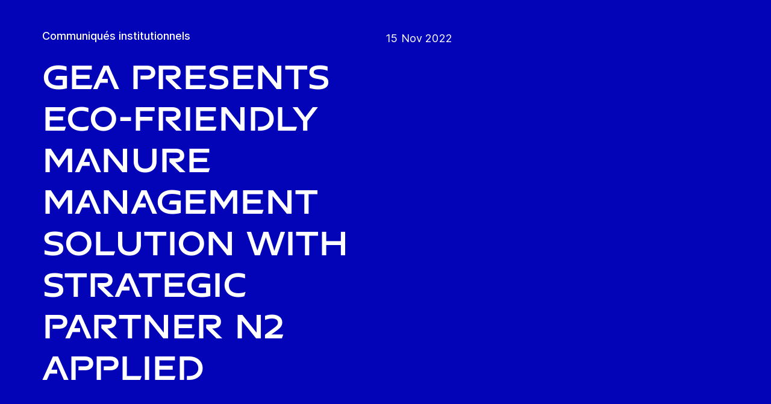

--- FILE ---
content_type: text/html; charset=utf-8
request_url: https://www.gea.com/fr/news/corporate/2022/gea-at-eurotier-n2-sustainable-farming/
body_size: 84191
content:
<!DOCTYPE html><html lang="fr"><head><meta charSet="utf-8"/><meta name="viewport" content="width=device-width"/><meta name="description" content="GEA has entered a long-term exclusive strategic partnership with N2 Applied, an international agricultural technology business based in Norway. This partnership foresees the manufacturing and worldwide distribution of the manure processing solution for the dairy farming industry. The solution will support dairy farmers as well as the dairy industry in reaching their sustainability targets. The N2 Applied manure processing units will be sold globally through GEA’s sales organization."/><meta property="og:title" content="GEA at the EuroTier 2022 | Sustainable farming"/><meta property="og:type" content="website"/><meta property="og:url" content="https://www.gea.com/news/corporate/2022/gea-at-eurotier-n2-sustainable-farming"/><meta name="image" property="og:image" content="https://cdn.gea.com/-/media/migratedfromtridion/news/gea-n2-at-eurotier-2022-109597.jpg?h=675&amp;iar=0&amp;w=1200&amp;rev=5c9d82f427774944a6bb3096d6a1bfaa&amp;hash=5FE2D0D29769FEA0458D74C1D323E843"/><meta property="og:description" content="GEA has entered a long-term exclusive strategic partnership with N2 Applied, an international agricultural technology business based in Norway. This partnership foresees the manufacturing and worldwide distribution of the manure processing solution for the dairy farming industry. The solution will support dairy farmers as well as the dairy industry in reaching their sustainability targets. The N2 Applied manure processing units will be sold globally through GEA’s sales organization."/><meta property="robots" content="index"/><title>GEA at the EuroTier 2022 | Sustainable farming</title><link rel="icon" type="image/png" sizes="16x16" href="/-/icons/favicon-16x16.png"/><link rel="icon" type="image/png" sizes="32x32" href="/-/icons/favicon-32x32.png"/><link rel="icon" type="image/png" sizes="96x96" href="/-/icons/favicon-96x96.png"/><link rel="apple-touch-icon" sizes="57x57" href="/-/icons/apple-icon-57x57.png"/><link rel="apple-touch-icon" sizes="60x60" href="/-/icons/apple-icon-60x60.png"/><link rel="apple-touch-icon" sizes="72x72" href="/-/icons/apple-icon-72x72.png"/><link rel="apple-touch-icon" sizes="76x76" href="/-/icons/apple-icon-76x76.png"/><link rel="apple-touch-icon" sizes="114x114" href="/-/icons/apple-icon-114x114.png"/><link rel="apple-touch-icon" sizes="120x120" href="/-/icons/apple-icon-120x120.png"/><link rel="apple-touch-icon" sizes="144x144" href="/-/icons/apple-icon-144x144.png"/><link rel="apple-touch-icon" sizes="152x152" href="/-/icons/apple-icon-152x152.png"/><link rel="apple-touch-icon" sizes="180x180" href="/-/icons/apple-icon-180x180.png"/><link rel="icon" type="image/png" sizes="192x192" href="/-/icons/android-icon-192x192.png"/><link rel="alternate" href="https://www.gea.com/en/news/corporate/2022/gea-at-eurotier-n2-sustainable-farming/" hrefLang="en"/><link rel="alternate" href="https://www.gea.com/pt/news/corporate/2022/gea-at-eurotier-n2-sustainable-farming/" hrefLang="pt"/><link rel="alternate" href="https://www.gea.com/ar/news/corporate/2022/gea-at-eurotier-n2-sustainable-farming/" hrefLang="ar"/><link rel="alternate" href="https://www.gea.com/zh/news/corporate/2022/gea-at-eurotier-n2-sustainable-farming/" hrefLang="zh"/><link rel="alternate" href="https://www.gea.com/de/news/corporate/2022/gea-at-eurotier-n2-sustainable-farming/" hrefLang="de"/><link rel="alternate" href="https://www.gea.com/es/news/corporate/2022/gea-at-eurotier-n2-sustainable-farming/" hrefLang="es"/><link rel="alternate" href="https://www.gea.com/fr/news/corporate/2022/gea-at-eurotier-n2-sustainable-farming/" hrefLang="fr"/><link rel="alternate" href="https://www.gea.com/it/news/corporate/2022/gea-at-eurotier-n2-sustainable-farming/" hrefLang="it"/><link rel="alternate" href="https://www.gea.com/ja/news/corporate/2022/gea-at-eurotier-n2-sustainable-farming/" hrefLang="ja"/><link rel="alternate" href="https://www.gea.com/nl/news/corporate/2022/gea-at-eurotier-n2-sustainable-farming/" hrefLang="nl"/><link rel="alternate" href="https://www.gea.com/pl/news/corporate/2022/gea-at-eurotier-n2-sustainable-farming/" hrefLang="pl"/><link rel="alternate" href="https://www.gea.com/ru/news/corporate/2022/gea-at-eurotier-n2-sustainable-farming/" hrefLang="ru"/><link rel="alternate" href="https://www.gea.com/tr/news/corporate/2022/gea-at-eurotier-n2-sustainable-farming/" hrefLang="tr"/><link rel="manifest" href="/manifest.json"/><meta name="msapplication-TileColor" content="#0303B8"/><meta name="msapplication-TileImage" content="/-/icons/ms-icon-144x144.png"/><meta name="theme-color" content="#0303B8"/><meta name="next-head-count" content="40"/><link rel="preload" href="https://www.gea.com/_next/static/css/9c708bd2606359f2.css" as="style"/><link rel="stylesheet" href="https://www.gea.com/_next/static/css/9c708bd2606359f2.css" data-n-g=""/><link rel="preload" href="https://www.gea.com/_next/static/css/9b679702c8b18730.css" as="style"/><link rel="stylesheet" href="https://www.gea.com/_next/static/css/9b679702c8b18730.css" data-n-p=""/><noscript data-n-css=""></noscript><script defer="" nomodule="" src="https://www.gea.com/_next/static/chunks/polyfills-c67a75d1b6f99dc8.js"></script><script src="https://www.gea.com/_next/static/chunks/webpack-8b6a0ae80defd15e.js" defer=""></script><script src="https://www.gea.com/_next/static/chunks/framework-09f3afa64952aba4.js" defer=""></script><script src="https://www.gea.com/_next/static/chunks/main-05d093c3d7753938.js" defer=""></script><script src="https://www.gea.com/_next/static/chunks/pages/_app-cc5d80322d587c28.js" defer=""></script><script src="https://www.gea.com/_next/static/chunks/7d0bf13e-d5170c74ddd3790f.js" defer=""></script><script src="https://www.gea.com/_next/static/chunks/7399-4f34e487630839fc.js" defer=""></script><script src="https://www.gea.com/_next/static/chunks/5755-9b08d46acc6251a5.js" defer=""></script><script src="https://www.gea.com/_next/static/chunks/9542-b3a4548133741493.js" defer=""></script><script src="https://www.gea.com/_next/static/chunks/4253-a41cd85030bb8f8b.js" defer=""></script><script src="https://www.gea.com/_next/static/chunks/pages/%5B%5B...path%5D%5D-5c922baefd0ba654.js" defer=""></script><script src="https://www.gea.com/_next/static/1.19.1.260/_buildManifest.js" defer=""></script><script src="https://www.gea.com/_next/static/1.19.1.260/_ssgManifest.js" defer=""></script></head><body><div id="__next" data-reactroot=""><div class="MainNavigation_container__jaVIj z-100 border-b border-gray-375 max-w-screen overflow-hidden"><a href="#main" class="absolute top-0 left-0 right-0 bg-white p-15 -translate-y-50 transition-transform focus:translate-y-0 text-center">Accéder directement au contenu</a><span class="hidden lg:block text-white"><div class="relative bg-white lg:py-16 border-b"><div class="flex flex-row gap-x-8 items-center h-60 lg:h-40 guttered--nav-container"><div class="flex-shrink-0 w-[79px] max-w-[79px]"><a id="topnav_sitelogo" href="/fr/"><img alt="GEA Logo" width="400" height="120" src="https://cdn.gea.com/-/jssmedia/common/logos/gea-logo.svg?mw=85"/></a></div><span class="hidden flex-grow lg:block ml-auto"><form class="ml-auto w-full lg:max-w-[400px]"><div class="flex relative"><input value="" aria-label="Rechercher sur gea.com" data-testid="input-field" class="
    h-48 pr-30 outline-none ml-0  lg:ml-auto  w-full
    text-16 leading-full font-medium bg-transparent overflow-hidden 
    transition-all duration-300
    border-solid placeholder-gray-700 text-sitecore-vibrant-blue
    peer
    focus:border-sitecore-attention-pink
    focus:placeholder:opacity-0
    
     lg:max-w-[260px] opacity-1
    border-[#8C8C8C]
    rounded-3xl pl-48 pr-12 bg-sitecore-gray border-b-1 lg:max-w-[400px] text-blue-900 h-40 placeholder-blue-900/70 text-12
  " placeholder="Rechercher sur gea.com"/><button class="absolute right-2 top-1/2 transform -translate-y-1/2  right-auto left-16 text-gray-950 peer-focus:text-sitecore-vibrant-blue" type="button" aria-label="Rechercher sur gea.com"><svg data-testid="input-icon" viewBox="0 0 1024 1024" style="display:inline-block;stroke:currentColor;fill:currentColor;width:24px;height:24px"><path d="M524.356 727.804c-24.337 6.519-49.412 9.796-74.59 9.749-65.631-0.124-129.21-23.177-180.009-65.263s-85.706-100.634-98.831-165.764c-13.125-65.126-3.665-132.846 26.785-191.729s80.025-105.325 140.358-131.488c60.333-26.162 127.73-30.444 190.817-12.122 63.091 18.322 118.007 58.126 155.482 112.694 37.478 54.568 55.219 120.56 50.231 186.839s-32.397 128.785-77.606 176.973l196.309 205.641" fill="none" stroke-linejoin="miter" stroke-linecap="butt" stroke-miterlimit="10" stroke-width="85.33333333333333"></path></svg></button></div></form></span><a id="topnav_login" target="_blank" rel="noreferrer" href="https://portal.gea.com" class="MainNavTabs_nav-links__ai9hq flex items-center gap-x-8 bg-sitecore-gray px-16 rounded-3xl"><svg aria-hidden="true" viewBox="0 0 683 1024" style="display:inline-block;stroke:currentColor;fill:currentColor;width:16px;height:16px"><path d="M341.333 102.4c33.754 0 66.751 10.009 94.818 28.763s49.94 45.408 62.858 76.592c12.917 31.186 16.297 65.501 9.712 98.607s-22.839 63.516-46.707 87.384c-23.868 23.868-54.278 40.122-87.384 46.707s-67.422 3.206-98.607-9.712c-31.185-12.917-57.84-34.792-76.592-62.858s-28.763-61.063-28.763-94.818c0-45.264 17.981-88.674 49.987-120.68s75.416-49.987 120.68-49.987zM341.333 34.133c-47.256 0-93.452 14.013-132.745 40.268s-69.917 63.571-88.001 107.23c-18.084 43.659-22.816 91.701-13.597 138.050s31.975 88.922 65.391 122.337c33.415 33.416 75.989 56.172 122.337 65.391s94.39 4.488 138.050-13.597c43.659-18.085 80.976-48.709 107.23-88.001s40.268-85.488 40.268-132.745c0-63.369-25.173-124.143-69.982-168.951s-105.582-69.982-168.951-69.982z" fill="rgb(0, 15, 65)"></path><path d="M682.667 989.867h-68.267v-170.667c0-22.412-4.414-44.605-12.991-65.311s-21.148-39.52-36.996-55.371c-15.848-15.845-34.662-28.417-55.368-36.994s-42.899-12.991-65.311-12.991h-204.8c-45.264 0-88.674 17.981-120.68 49.985-32.006 32.010-49.987 75.421-49.987 120.682v170.667h-68.267v-170.667c0-63.372 25.173-124.143 69.982-168.951s105.582-69.982 168.951-69.982h204.8c63.369 0 124.143 25.173 168.951 69.982s69.982 105.579 69.982 168.951v170.667z" fill="rgb(0, 15, 65)"></path></svg><span class="text-black text-12 font-medium">Se connecter</span></a><button id="topnav_language" class="MainNavTabs_nav-links__ai9hq flex items-center gap-x-8 bg-sitecore-gray px-16 rounded-3xl" type="button" aria-label=""><svg class="text-blue-900" aria-hidden="true" viewBox="0 0 1024 1024" style="display:inline-block;stroke:currentColor;fill:currentColor;width:16px;height:16px"><path d="M998.4 512c0 268.631-217.769 486.4-486.4 486.4s-486.4-217.769-486.4-486.4c0-268.631 217.769-486.4 486.4-486.4s486.4 217.769 486.4 486.4z" fill="none" stroke-linejoin="miter" stroke-linecap="butt" stroke-miterlimit="4" stroke-width="51.2"></path><path d="M51.2 384h921.6" fill="none" stroke-linejoin="miter" stroke-linecap="butt" stroke-miterlimit="4" stroke-width="51.2"></path><path d="M51.2 691.2h921.6" fill="none" stroke-linejoin="miter" stroke-linecap="butt" stroke-miterlimit="4" stroke-width="51.2"></path><path d="M691.2 512c0 138.962-22.579 263.588-58.153 352.532-17.818 44.539-38.39 78.868-59.93 101.642-21.484 22.717-42.148 32.225-61.117 32.225s-39.631-9.508-61.117-32.225c-21.537-22.774-42.113-57.103-59.929-101.642-35.577-88.945-58.153-213.571-58.153-352.532s22.577-263.589 58.153-352.531c17.817-44.542 38.392-78.87 59.929-101.644 21.486-22.719 42.148-32.225 61.117-32.225s39.634 9.506 61.117 32.225c21.54 22.774 42.112 57.102 59.93 101.644 35.574 88.942 58.153 213.569 58.153 352.531z" fill="none" stroke-linejoin="miter" stroke-linecap="butt" stroke-miterlimit="4" stroke-width="51.2"></path></svg><span class="text-black text-12 font-medium">French</span></button><a title="Contact GEA" class="MainNavTabs_nav-links__ai9hq ml-auto rounded-3xl bg-blue-700 px-16 flex justify-center items-center" id="topnav_contact" style="pointer-events:unset" href="/fr/contact?cu=contact-us-common&amp;ptn=News%20Page&amp;pt=GEA%20presents%20eco-friendly%20manure%20management%20solution%20with%20strategic%20partner%20N2%20Applied&amp;su=https://www.gea.com/fr/news/corporate/2022/gea-at-eurotier-n2-sustainable-farming"><svg viewBox="0 0 1434 1024" style="display:inline-block;stroke:currentColor;fill:currentColor;width:16px;height:16px"><path d="M1331.2 0h-1228.8c-27.158 0-53.204 10.789-72.408 29.992s-29.992 45.25-29.992 72.408v819.2c0 27.159 10.789 53.204 29.992 72.408 19.204 19.203 45.25 29.992 72.408 29.992h1228.8c27.156 0 53.207-10.789 72.407-29.992 19.2-19.204 29.993-45.25 29.993-72.408v-819.2c0-27.158-10.793-53.204-29.993-72.408s-45.251-29.992-72.407-29.992zM1218.56 102.4l-501.76 347.136-501.76-347.136h1003.52zM102.4 921.6v-772.608l585.216 404.992c8.571 5.945 18.753 9.132 29.184 9.132s20.613-3.187 29.184-9.132l585.216-404.992v772.608h-1228.8z" fill="rgb(255, 255, 255)"></path></svg><span class="text-12 font-medium pl-[8px] text-white">Contact</span></a></div></div></span><div class="py-24 px-20 lg:h-[72px] lg:py-24 flex flex-row items-center guttered--nav-container relative gap-20 transition-all duration-500 z-100 bg-white ease-out"><button id="topnav_products" class="MainNavigation_nav-links__H9t95 
            
            hidden lg:!flex items-center gap-x-8 cursor-pointer px-16 py-24 relative lg:-left-16 transition-all duration-300" data-testid="nav-link"><svg aria-hidden="true" viewBox="0 0 1152 1024" style="display:inline-block;stroke:currentColor;fill:currentColor;width:16px;height:16px"><path d="M1152 32h-1152v96h1152v-96z"></path><path d="M1152 896h-1152v96h1152v-96z"></path><path d="M1152 320h-1152v96h1152v-96z"></path><path d="M1152 608h-1152v96h1152v-96z"></path></svg><span class="whitespace-nowrap">Produits &amp; services</span></button><div class="flex-shrink-0 w-[79px] max-w-[79px] lg:hidden "><a href="/fr/"><img alt="GEA Logo" width="400" height="120" src="https://cdn.gea.com/-/jssmedia/common/logos/gea-logo.svg?mw=85"/></a></div><div class="flex flex-row w-full justify-end h-[inherit] lg:relative lg:left-20"><button id="corpnav_link1" class="px-16 mx-4 transition-all duration-300 MainNavigation_nav-links__H9t95 " data-testid="nav-link"><a class="whitespace-nowrap">À propos de GEA</a></button><button id="corpnav_link2" class="px-16 mx-4 transition-all duration-300 MainNavigation_nav-links__H9t95 " data-testid="nav-link"><a class="whitespace-nowrap">Durabilité</a></button><button id="corpnav_link3" class="px-16 mx-4 transition-all duration-300 MainNavigation_nav-links__H9t95 " data-testid="nav-link"><a class="whitespace-nowrap">Investisseurs</a></button><button id="corpnav_link4" class="px-16 mx-4 transition-all duration-300 MainNavigation_nav-links__H9t95 " data-testid="nav-link"><a class="whitespace-nowrap">Médias</a></button><button id="corpnav_link5" class="px-16 mx-4 transition-all duration-300 MainNavigation_nav-links__H9t95 " data-testid="nav-link"><a class="whitespace-nowrap">Carrières</a></button></div><div class="lg:hidden flex items-center gap-16 ml-auto text-gray-820"><button class="text-gray-820" aria-label="Search"><svg viewBox="0 0 1024 1024" style="display:inline-block;stroke:currentColor;fill:currentColor;width:24px;height:24px"><path d="M258.57 55.452c88.809-37.749 187.834-43.76 280.566-16.962l0.005-0.001c93.455 27.006 174.653 85.633 229.996 165.812l1.29 1.882c54.446 79.797 80.123 175.898 72.827 272.348-6.036 79.791-34.34 155.93-81.229 219.833l218.926 228.198-79.416 75.438-288.456-300.667 35.543-37.704c49.536-52.536 79.662-120.796 85.146-193.297s-14.029-144.623-55.137-204.181v-0.001c-41.098-59.544-101.217-102.837-170.11-122.745-67.801-19.594-140.157-15.399-205.271 11.863l-3.095 1.315c-65.923 28.446-120.25 79.010-153.67 143.316-33.426 64.318-43.836 138.358-29.411 209.582 14.425 71.22 52.761 135.107 108.369 180.952 55.597 45.829 125.071 70.856 196.688 70.994 27.562 0.051 55.015-3.517 81.665-10.624l28.412 105.528c-35.979 9.59-73.053 14.413-110.282 14.346-97.27-0.184-191.406-34.186-266.53-96.118-74.526-61.435-125.797-146.606-145.494-241.26l-0.46-2.237c-19.349-95.532-5.415-194.893 39.516-281.347 44.937-86.467 118.182-154.819 207.515-193.365l2.096-0.898z" fill="rgb(74, 84, 119)"></path></svg></button><button data-testid="menu-button" type="button" aria-label="Toggle Navigation" class=""><svg viewBox="0 0 1024 1024" style="display:inline-block;stroke:currentColor;fill:currentColor;width:20px;height:20px"><path d="M1024 321.737h-1024v113.778h1024v-113.778z" fill="rgb(74, 84, 119)"></path><path d="M1024.006 54.962h-1024v113.778h1024v-113.778z" fill="rgb(74, 84, 119)"></path><path d="M1024.006 588.51h-1023.999v113.778h1023.999v-113.778z" fill="rgb(74, 84, 119)"></path><path d="M1024 855.262h-1024l0.006 113.778h1023.999l-0.006-113.778z" fill="rgb(74, 84, 119)"></path></svg></button></div></div><div class="hidden lg:block"><div class="fixed inset-0 bg-black/50 z-40 transition-opacity duration-300 opacity-0 pointer-events-none" style="top:145px"></div><div class="fixed left-0 right-0 z-50 transition-all duration-300 transform -translate-y-4 opacity-0 pointer-events-none" style="top:145px"></div></div></div><div class="w-full h-full" data-testid="anchor-wrapper"><div class="relative"><div data-testid="container" class="flex break-words  bg-sitecore-blue  "><div data-testid="container-left" class="flex flex-col  guttered--container  pt-40 pb-40 lg:pt-50 lg:pb-50"><div class="ref"><div class="lg:flex lg:gap-40"><div class="lg:w-[50%]"><p class="text-override--white border-white mb-16 lg:mb-24 font-medium text-18 leading-5 w-fit">Communiqués institutionnels</p><h1 class="text-override--white text-40 md:text-[60px] leading-115 font-heading mb-24 tracking-[-0.8px] font-semibold false max-w-[960px] break-words">GEA presents eco-friendly manure management solution with strategic partner N2 Applied</h1></div><div class="lg:w-[50%]"><p class="text-override--white mt-24 lg:mt-0 leading-150 text-18 tracking-[0.18px] max-w-[960px] text-override--white" data-testid="body-text">15 Nov 2022</p></div></div></div></div></div></div></div><div class="
        mt-40 
        mb-40 
      "><div class="w-full h-full" data-testid="anchor-wrapper"><div class="
  
  
  undefined
  " data-testid="bg-wrapper"><div class="
    guttered--container
    
    
    undefined
  " data-testid="wrapper"><div class="break-words w-full h-auto max-w-[1010px] mx-auto" data-testid="rte-container"><div class=" RichText_rich_text__IEuIi  undefined"><div class="rich-text-link-gray"><h4>GEA has entered a long-term exclusive strategic partnership with N2 Applied, an international agricultural technology business based in Norway. This partnership foresees the manufacturing and worldwide distribution of the manure processing solution for the dairy farming industry. The solution will support dairy farmers as well as the dairy industry in reaching their sustainability targets. The N2 Applied manure processing units will be sold globally through GEA’s sales organization.</h4></div></div></div></div></div></div></div><div class="w-full h-full" data-testid="anchor-wrapper"><div class="
  
  
  undefined
  " data-testid="bg-wrapper"><div class="
    guttered--container
    
    my-60 md:my-80
    undefined
  " data-testid="wrapper"><img alt="Photo 1: At EuroTier trade fair in Hanover, Germany, GEA announced its strategic partnership with N2 Applied, an international agricultural technology business based in Norway." width="1200" height="675" data-testid="image" class="mx-auto w-full max-w-[1010px]" sizes="(max-width: 700px) 400px, (max-width: 1200px) 700px, (max-width: 1800px) 1000px, 2400px" srcSet="https://cdn.gea.com/-/jssmedia/migratedfromtridion/news/gea-n2-at-eurotier-2022-109597.jpg?mw=400&amp;rev=5c9d82f427774944a6bb3096d6a1bfaa 400w, https://cdn.gea.com/-/jssmedia/migratedfromtridion/news/gea-n2-at-eurotier-2022-109597.jpg?mw=768&amp;rev=5c9d82f427774944a6bb3096d6a1bfaa 768w, https://cdn.gea.com/-/jssmedia/migratedfromtridion/news/gea-n2-at-eurotier-2022-109597.jpg?mw=1280&amp;rev=5c9d82f427774944a6bb3096d6a1bfaa 1280w, https://cdn.gea.com/-/jssmedia/migratedfromtridion/news/gea-n2-at-eurotier-2022-109597.jpg?mw=1920&amp;rev=5c9d82f427774944a6bb3096d6a1bfaa 1920w" src="https://cdn.gea.com/-/jssmedia/migratedfromtridion/news/gea-n2-at-eurotier-2022-109597.jpg?mw=400&amp;rev=5c9d82f427774944a6bb3096d6a1bfaa"/><p class="mx-auto w-full max-w-[1010px] italic p-8 px-0 text-15 mt-0">At EuroTier trade fair in Hanover, Germany, GEA announced its strategic partnership with N2 Applied, an international agricultural technology business based in Norway.</p></div></div></div><div class="
        mt-40 
        mb-40 
      "><div class="w-full h-full" data-testid="anchor-wrapper"><div class="
  
  
  undefined
  " data-testid="bg-wrapper"><div class="
    guttered--container
    
    
    undefined
  " data-testid="wrapper"><div class="break-words w-full h-auto max-w-[1010px] mx-auto" data-testid="rte-container"><div class=" RichText_rich_text__IEuIi  undefined"><div class="rich-text-link-gray"><ul><li xmlns="http://www.w3.org/1999/xhtml">Partnership complements GEA’s solutions for sustainable farming</li><li xmlns="http://www.w3.org/1999/xhtml">N2 Applied solution reduces 99% of methane emissions from manure storage and spreading</li><li xmlns="http://www.w3.org/1999/xhtml">The new manure processing unit will support dairy farmers in reaching their sustainability targets</li><li xmlns="http://www.w3.org/1999/xhtml">GEA and N2 Applied presented the eco-friendly technology at the EuroTier trade fair</li></ul></div></div></div></div></div></div></div><div class="w-full h-full" data-testid="anchor-wrapper"><div class="
  
  
  undefined
  " data-testid="bg-wrapper"><div class="
    guttered--container
    
    my-60 md:my-80
    undefined
  " data-testid="wrapper"><img alt="Photo: The manure processing solution is housed in a 20ft container. It adds nitrogen from the air into the slurry and turns it in an efficient fertilizer Source: N2 Applied" width="1200" height="675" data-testid="image" class="mx-auto w-full max-w-[1010px]" sizes="(max-width: 700px) 400px, (max-width: 1200px) 700px, (max-width: 1800px) 1000px, 2400px" srcSet="https://cdn.gea.com/-/jssmedia/migratedfromtridion/news/gea-n2-unit-109597.jpg?mw=400&amp;rev=ae241363ef0e494a9b84b886dead4bf1 400w, https://cdn.gea.com/-/jssmedia/migratedfromtridion/news/gea-n2-unit-109597.jpg?mw=768&amp;rev=ae241363ef0e494a9b84b886dead4bf1 768w, https://cdn.gea.com/-/jssmedia/migratedfromtridion/news/gea-n2-unit-109597.jpg?mw=1280&amp;rev=ae241363ef0e494a9b84b886dead4bf1 1280w, https://cdn.gea.com/-/jssmedia/migratedfromtridion/news/gea-n2-unit-109597.jpg?mw=1920&amp;rev=ae241363ef0e494a9b84b886dead4bf1 1920w" src="https://cdn.gea.com/-/jssmedia/migratedfromtridion/news/gea-n2-unit-109597.jpg?mw=400&amp;rev=ae241363ef0e494a9b84b886dead4bf1"/><p class="mx-auto w-full max-w-[1010px] italic p-8 px-0 text-15 mt-0">The manure processing solution is housed in a 20ft container. It adds nitrogen from the air into the slurry and turns it in an efficient fertilizer Source: N2 Applied</p></div></div></div><div class="
        mt-40 
        mb-40 
      "><div class="w-full h-full" data-testid="anchor-wrapper"><div class="
  
  
  undefined
  " data-testid="bg-wrapper"><div class="
    guttered--container
    
    
    undefined
  " data-testid="wrapper"><div class="break-words w-full h-auto max-w-[1010px] mx-auto" data-testid="rte-container"><div class=" RichText_rich_text__IEuIi  undefined"><div class="rich-text-link-gray"><p>GEA has entered a long-term exclusive strategic partnership with N2 Applied, an international agricultural technology business based in Norway. This partnership foresees the manufacturing and worldwide distribution of the manure processing solution for the dairy farming industry. The solution will support dairy farmers as well as the dairy industry in reaching their sustainability targets. The N2 Applied manure processing units will be sold globally through GEA’s sales organization.</p><p>The manure management system converts slurry from livestock farming into an environmentally friendly, nitrogen-enriched fertilizer. By using plasma technology, the manure is enriched with nitrogen from the air. At the same time, the pH is lowered without adding chemicals, reducing 95 percent of ammonia and 99 percent of methane emissions from manure storage and spreading.</p><p>The end product provides farmers with cost-effective, sustainable fertilizer, increasing the average yield of the crop by up to 40 percent. An additional benefit is that the process eliminates the typical odor of manure. Built into a 20-foot container, the system operates automatically, can be monitored remotely and can be easily integrated into the farm's existing infrastructure. Overall, the solution promotes circular economy and reduces a farm’s total greenhouse gas emissions by up to 30 percent.</p><p>"Our strategic partnership with N2 Applied enables a critical expansion of our GEA Farm Technologies portfolio,” says Peter Lauwers, CEO GEA Farm Technologies. “This innovative manure management technology fits perfectly with our solutions for modern dairy farms. In line with our sustainability goals, we can now offer our customers even more targeted state-of-the-art solutions to achieve climate targets on an industrial scale."</p><p>“Joining forces with GEA puts our technology onto a global stage and can enable us to drive its adoption by livestock farmers much faster,” says Carl Hansson, CEO of N2 Applied. “At a time when farming is under pressure from environmental challenges and cost of chemical fertilizers have seen large price increases combined with a scarcity of supply, the partnership will offer a clear and compelling path to more assured and sustainable food production.”</p><p>With this partnership, GEA extends its product portfolio for modern dairy farms and thereby strengthens its leading position in offering solutions for sustainable farming. At EuroTier 2022, the world’s leading trade fair for animal farming and livestock management, GEA demonstrates how dairy farms can implement the right strategy with the help of automated milking and feeding systems as well as manure management.</p></div></div></div></div></div></div></div><div class="w-full h-full" data-testid="anchor-wrapper"><div class="
  
  
  undefined
  " data-testid="bg-wrapper"><div class="
    guttered--container
    
    my-60 md:my-80
    undefined
  " data-testid="wrapper"><img alt="Photo 3: &quot;Our strategic partnership with N2 Applied enables a critical expansion of our GEA Farm Technologies portfolio,” said Peter Lauwers, CEO GEA Farm Technologies, at the EuroTier press conference." width="1200" height="675" data-testid="image" class="mx-auto w-full max-w-[1010px]" sizes="(max-width: 700px) 400px, (max-width: 1200px) 700px, (max-width: 1800px) 1000px, 2400px" srcSet="https://cdn.gea.com/-/jssmedia/migratedfromtridion/news/n2-gea-at-eurotier-2022-109597.jpg?mw=400&amp;rev=7308bc4858db401792752027ca027039 400w, https://cdn.gea.com/-/jssmedia/migratedfromtridion/news/n2-gea-at-eurotier-2022-109597.jpg?mw=768&amp;rev=7308bc4858db401792752027ca027039 768w, https://cdn.gea.com/-/jssmedia/migratedfromtridion/news/n2-gea-at-eurotier-2022-109597.jpg?mw=1280&amp;rev=7308bc4858db401792752027ca027039 1280w, https://cdn.gea.com/-/jssmedia/migratedfromtridion/news/n2-gea-at-eurotier-2022-109597.jpg?mw=1920&amp;rev=7308bc4858db401792752027ca027039 1920w" src="https://cdn.gea.com/-/jssmedia/migratedfromtridion/news/n2-gea-at-eurotier-2022-109597.jpg?mw=400&amp;rev=7308bc4858db401792752027ca027039"/><p class="mx-auto w-full max-w-[1010px] italic p-8 px-0 text-15 mt-0">&quot;Our strategic partnership with N2 Applied enables a critical expansion of our GEA Farm Technologies portfolio,” said Peter Lauwers, CEO GEA Farm Technologies, at the EuroTier press conference.</p></div></div></div><div class="
        mt-40 
        mb-40 
      "><div class="w-full h-full" data-testid="anchor-wrapper"><div class="
  
  
  undefined
  " data-testid="bg-wrapper"><div class="
    guttered--container
    
    
    undefined
  " data-testid="wrapper"><div class="break-words w-full h-auto max-w-[1010px] mx-auto" data-testid="rte-container"><div class=" RichText_rich_text__IEuIi  undefined"><div class="rich-text-link-gray"><p><em xmlns="http://www.w3.org/1999/xhtml"><strong>Veuillez noter qu'il s'agit d'une page globale. Pour plus d'informations sur la disponibilité de ce produit dans votre pays, veuillez contacter <a xlink:href="tcm:29-30035" title="Dairy Farming Dealer Finder" target="_blank" xmlns:xlink="http://www.w3.org/1999/xlink" xlink:title="Dairy Farming Dealer Finder" href="/en/dealer-finder/dairy-farming">votre distributeur local</a>.</strong></em></p></div></div></div></div></div></div></div><div class="w-full h-full" data-testid="anchor-wrapper"><div class="my-12 md:my-40"><div class="
  
  
  pt-24 pb-32 md:pt-40 md:pb-[56px] bg-gray-200
  " data-testid="bg-wrapper"><div class="
    
    
    
    grid grid-cols-1 md:grid-cols-12 guttered--container guttered--container--mobile-wide
  " data-testid="wrapper"><h2 class="page-heading-four pb-16 col-span-1 md:col-span-4">Contact</h2><div class="break-words col-span-1 md:col-span-8 md:pl-40"><p class="text-black font-medium text-20 leading-115 mb-16 md:mb-24">Lilian Schmalenstroer</p><div class=" RichText_rich_text__IEuIi RichText_rich-text--small__2fyHP text-black text-16 leading-140"><div class="rich-text-link-gray">Tél.  49 211 91362090</div></div><div data-testid="cta" class="mt-16 md:mt-24 text-blue-700"><a title="" target="_self" class="" href="/fr/media"><div class="flex items-center w-fit TextLink_text-link-primary__jq3jw flex-row" style="color:inherit" data-testid="text-container">Read more<svg style="display:inline-block;stroke:currentColor;fill:currentColor;width:24px;height:24px;min-width:24px" viewBox="0 0 983 1024"><path d="M562.79 200.705l309.658 309.657-309.658 309.658" fill="none" stroke-linejoin="miter" stroke-linecap="butt" stroke-miterlimit="10" stroke-width="81.92"></path><path d="M604.979 510.366h-491.519" fill="none" stroke-linejoin="miter" stroke-linecap="butt" stroke-miterlimit="10" stroke-width="81.92"></path></svg></div></a></div></div></div></div></div></div><div class="w-full h-full" data-testid="anchor-wrapper"><div class="
  
  
  bg-white
  " data-testid="bg-wrapper"><div class="
    guttered--container
    
    
    my-30 md:my-40
  " data-testid="wrapper"><h2 class="page-heading-four mb-10 md:mb-24">Find out more</h2><div class="flex flex-col md:flex-row"><div class="pr-40 last:pr-0 flex-grow" data-testid="column"><div class="text-blue-700 font-medium py-16 md:py-24 border-b-2 border-gray-235"><a title="Press contacts" target="_self" class="" href="/fr/media/press-contact"><div class="flex items-center w-fit TextLink_text-link-primary__jq3jw TextLink_static__K7wfC flex-row" style="color:inherit" data-testid="text-container">Press contact<svg style="display:inline-block;stroke:currentColor;fill:currentColor;width:24px;height:24px;min-width:24px" viewBox="0 0 983 1024"><path d="M562.79 200.705l309.658 309.657-309.658 309.658" fill="none" stroke-linejoin="miter" stroke-linecap="butt" stroke-miterlimit="10" stroke-width="81.92"></path><path d="M604.979 510.366h-491.519" fill="none" stroke-linejoin="miter" stroke-linecap="butt" stroke-miterlimit="10" stroke-width="81.92"></path></svg></div></a></div></div><div class="pr-40 last:pr-0 flex-grow" data-testid="column"><div class="text-blue-700 font-medium py-16 md:py-24 border-b-2 border-gray-235"><a title="Media center" target="_self" class="" href="/fr/media/media-center"><div class="flex items-center w-fit TextLink_text-link-primary__jq3jw TextLink_static__K7wfC flex-row" style="color:inherit" data-testid="text-container">Visit our media center<svg style="display:inline-block;stroke:currentColor;fill:currentColor;width:24px;height:24px;min-width:24px" viewBox="0 0 983 1024"><path d="M562.79 200.705l309.658 309.657-309.658 309.658" fill="none" stroke-linejoin="miter" stroke-linecap="butt" stroke-miterlimit="10" stroke-width="81.92"></path><path d="M604.979 510.366h-491.519" fill="none" stroke-linejoin="miter" stroke-linecap="butt" stroke-miterlimit="10" stroke-width="81.92"></path></svg></div></a></div></div></div></div></div></div><div class="w-full h-full" data-testid="anchor-wrapper"><div class="
  
  
  my-60
  " data-testid="bg-wrapper"><div class="
    guttered--container
    
    
    undefined
  " data-testid="wrapper"><div class="flex flex-col md:flex-row h-full page-body-b18 bg-gray-200"><div class="w-1/2 hidden md:flex relative overflow-hidden"><span style="box-sizing:border-box;display:block;overflow:hidden;width:initial;height:initial;background:none;opacity:1;border:0;margin:0;padding:0;position:absolute;top:0;left:0;bottom:0;right:0"><img alt="GEA Press releases" data-testid="image" src="[data-uri]" decoding="async" data-nimg="fill" class="object-cover h-full" style="position:absolute;top:0;left:0;bottom:0;right:0;box-sizing:border-box;padding:0;border:none;margin:auto;display:block;width:0;height:0;min-width:100%;max-width:100%;min-height:100%;max-height:100%;background-size:cover;background-position:0% 0%;filter:blur(20px);background-image:url(&quot;https://cdn.gea.com/-/media/migratedfromtridion/news/gea-press-releases-44581.jpg?h=1350&amp;iar=0&amp;w=2400&amp;rev=ae3158658d074c258aa45c587e5689ca&amp;hash=EC6C5568CCFC46555CAAACCBE0252D16&quot;)"/><noscript><img alt="GEA Press releases" data-testid="image" sizes="100vw" srcSet="https://cdn.gea.com/-/jssmedia/migratedfromtridion/news/gea-press-releases-44581.jpg?h=1350&amp;iar=0&amp;w=2400&amp;rev=ae3158658d074c258aa45c587e5689ca&amp;hash=EC6C5568CCFC46555CAAACCBE0252D16&amp;mw=640 640w, https://cdn.gea.com/-/jssmedia/migratedfromtridion/news/gea-press-releases-44581.jpg?h=1350&amp;iar=0&amp;w=2400&amp;rev=ae3158658d074c258aa45c587e5689ca&amp;hash=EC6C5568CCFC46555CAAACCBE0252D16&amp;mw=750 750w, https://cdn.gea.com/-/jssmedia/migratedfromtridion/news/gea-press-releases-44581.jpg?h=1350&amp;iar=0&amp;w=2400&amp;rev=ae3158658d074c258aa45c587e5689ca&amp;hash=EC6C5568CCFC46555CAAACCBE0252D16&amp;mw=828 828w, https://cdn.gea.com/-/jssmedia/migratedfromtridion/news/gea-press-releases-44581.jpg?h=1350&amp;iar=0&amp;w=2400&amp;rev=ae3158658d074c258aa45c587e5689ca&amp;hash=EC6C5568CCFC46555CAAACCBE0252D16&amp;mw=1080 1080w, https://cdn.gea.com/-/jssmedia/migratedfromtridion/news/gea-press-releases-44581.jpg?h=1350&amp;iar=0&amp;w=2400&amp;rev=ae3158658d074c258aa45c587e5689ca&amp;hash=EC6C5568CCFC46555CAAACCBE0252D16&amp;mw=1200 1200w, https://cdn.gea.com/-/jssmedia/migratedfromtridion/news/gea-press-releases-44581.jpg?h=1350&amp;iar=0&amp;w=2400&amp;rev=ae3158658d074c258aa45c587e5689ca&amp;hash=EC6C5568CCFC46555CAAACCBE0252D16&amp;mw=1920 1920w, https://cdn.gea.com/-/jssmedia/migratedfromtridion/news/gea-press-releases-44581.jpg?h=1350&amp;iar=0&amp;w=2400&amp;rev=ae3158658d074c258aa45c587e5689ca&amp;hash=EC6C5568CCFC46555CAAACCBE0252D16&amp;mw=2048 2048w, https://cdn.gea.com/-/jssmedia/migratedfromtridion/news/gea-press-releases-44581.jpg?h=1350&amp;iar=0&amp;w=2400&amp;rev=ae3158658d074c258aa45c587e5689ca&amp;hash=EC6C5568CCFC46555CAAACCBE0252D16&amp;mw=3840 3840w" src="https://cdn.gea.com/-/jssmedia/migratedfromtridion/news/gea-press-releases-44581.jpg?h=1350&amp;iar=0&amp;w=2400&amp;rev=ae3158658d074c258aa45c587e5689ca&amp;hash=EC6C5568CCFC46555CAAACCBE0252D16&amp;mw=3840" decoding="async" data-nimg="fill" style="position:absolute;top:0;left:0;bottom:0;right:0;box-sizing:border-box;padding:0;border:none;margin:auto;display:block;width:0;height:0;min-width:100%;max-width:100%;min-height:100%;max-height:100%" class="object-cover h-full" loading="lazy"/></noscript></span></div><div class="break-words w-full px-20 pt-20 pb-30 md:w-1/2 md:p-40 lg:pl-[120px]  lg:pr-[95px] "><div class="text-gray-800"><p class=" page-heading-four mb-10 leading-9">Media Relations</p><p class="mb-16">GEA Group Aktiengesellschaft</p><div class="w-max"><p class="inline-block mr-5">Ulmenstrasse 99</p><br/><p class=" inline-block mr-5">40476</p><p class=" inline-block">Düsseldorf</p><br/><p>Germany</p></div><p class="py-16">+49 211 9136-0</p></div><div class="pb-16"><a href="mailto:pr@gea.com" class="hover:underline">pr@gea.com</a></div></div></div></div></div></div><div class="w-full h-full" data-testid="anchor-wrapper"><div class="my-12 md:my-40"><div class="
  
  
  pt-24 pb-32 md:pt-40 md:pb-[56px] bg-gray-200
  " data-testid="bg-wrapper"><div class="
    
    
    
    grid grid-cols-1 md:grid-cols-12 guttered--container guttered--container--mobile-wide
  " data-testid="wrapper"><h2 class="page-heading-four pb-16 col-span-1 md:col-span-4">À propos de GEA</h2><div class="break-words col-span-1 md:col-span-8 md:pl-40"><p class="text-black font-medium text-20 leading-115 mb-16 md:mb-24">GEA est un des principaux fournisseurs de l&#x27;industrie agroalimentaire et d&#x27;autres industries, qui sont à l’origine d’un revenu consolidé qui a atteint près de 4,9 Mrd EUR en 2019. </p><div class=" RichText_rich_text__IEuIi RichText_rich-text--small__2fyHP text-black text-16 leading-140"><div class="rich-text-link-gray">C&rsquo;est un groupe international sp&eacute;cialis&eacute; dans les machines et les installations, ainsi que dans les technologies de proc&eacute;d&eacute;s et composants.  GEA fournit des solutions &eacute;nerg&eacute;tiques durables, utilis&eacute;es dans des process de production de pointe pour divers march&eacute;s, et offre une gamme compl&egrave;te de services. Le groupe r&eacute;alise pr&egrave;s de 70 % de son revenu dans l'industrie alimentaire et des boissons, un secteur caract&eacute;ris&eacute; par une croissance durable de long terme. Au 31 d&eacute;cembre 2018, la soci&eacute;t&eacute; employait plus de 18 500 personnes dans le monde. GEA est un leader du march&eacute; et des technologies dans ses secteurs d'activit&eacute;. La soci&eacute;t&eacute; est cot&eacute;e sur l'indice boursier allemand DAX (G1A, WKN 660 200), sur l'indice STOXX&reg; Europe 600 et sur des indices de durabilit&eacute; globale MSCI s&eacute;lectionn&eacute;s.</div></div><div data-testid="cta" class="mt-16 md:mt-24 text-blue-700"><a title="" target="_self" class="" href="/fr/media/press-releases"><div class="flex items-center w-fit TextLink_text-link-primary__jq3jw flex-row" style="color:inherit" data-testid="text-container">Releases Overview<svg style="display:inline-block;stroke:currentColor;fill:currentColor;width:24px;height:24px;min-width:24px" viewBox="0 0 983 1024"><path d="M562.79 200.705l309.658 309.657-309.658 309.658" fill="none" stroke-linejoin="miter" stroke-linecap="butt" stroke-miterlimit="10" stroke-width="81.92"></path><path d="M604.979 510.366h-491.519" fill="none" stroke-linejoin="miter" stroke-linecap="butt" stroke-miterlimit="10" stroke-width="81.92"></path></svg></div></a></div></div></div></div></div></div><div class="w-full h-full" data-testid="anchor-wrapper"><div class="
  
  
  undefined
  " data-testid="bg-wrapper"><div class="
    
    
    
     guttered--container--mobile-no-padding mt-50
  " data-testid="wrapper"><div class="flex flex-col-reverse md:flex-row"><div class="FooterLinkTeaser_section__yb5ya break-words bg-sitecore-vibrant-blue text-white"><div class="FooterLinkTeaser_heading__MMwwU">Stay informed!</div><p class="FooterLinkTeaser_body__F1wsi">Are you a journalist? Then sign up to our press mailing list and select the topics you would like to be informed about</p><div class="text-black"><a target="_blank" class="FooterLinkTeaser_button__OcBvq" href="/en/forms/media-contact-form"><div class="flex items-center w-fit CallToAction_cta-primary__ZJbC1 flex-row" style="color:inherit" data-testid="text-container">Register now<svg style="display:inline-block;stroke:currentColor;fill:currentColor;width:24px;height:24px;min-width:24px" viewBox="0 0 983 1024"><path d="M562.79 200.705l309.658 309.657-309.658 309.658" fill="none" stroke-linejoin="miter" stroke-linecap="butt" stroke-miterlimit="10" stroke-width="81.92"></path><path d="M604.979 510.366h-491.519" fill="none" stroke-linejoin="miter" stroke-linecap="butt" stroke-miterlimit="10" stroke-width="81.92"></path></svg></div></a></div></div><div class="FooterLinkTeaser_section__yb5ya break-words bg-gray-100"><div class="FooterLinkTeaser_heading__MMwwU text-sitecore-vibrant-blue">Media Relations</div><p class="FooterLinkTeaser_body__F1wsi text-black">GEA Group Aktiengesellschaft<br/>Ulmenstrasse 99<br/>40476 Düsseldorf<br/>Germany<br/>pr@gea.com</p><div class="text-sitecore-vibrant-blue"><a title="" target="_self" class="FooterLinkTeaser_button__OcBvq" href="/fr/media/press-contact"><div class="flex items-center w-fit CallToAction_cta-tertiary__iwAA_ flex-row" style="color:inherit" data-testid="text-container">Find your contact for media inquiries<svg style="display:inline-block;stroke:currentColor;fill:currentColor;width:24px;height:24px;min-width:24px" viewBox="0 0 983 1024"><path d="M562.79 200.705l309.658 309.657-309.658 309.658" fill="none" stroke-linejoin="miter" stroke-linecap="butt" stroke-miterlimit="10" stroke-width="81.92"></path><path d="M604.979 510.366h-491.519" fill="none" stroke-linejoin="miter" stroke-linecap="butt" stroke-miterlimit="10" stroke-width="81.92"></path></svg></div></a></div></div></div></div></div></div><div class="
  bg-sitecore-white
  
  undefined
  " data-testid="bg-wrapper"><div class="
    guttered--container
    
    
    text-sitecore-vibrant-blue px-24 py-40 lg:px-70 xl:px-110 xl:py-110 pb-110
  " data-testid="wrapper"><div class="grid grid-cols-1 md:grid-cols-2 xl:grid-cols-12 gap-34 sm:mb-72 mb-7"><div class="lg:col-span-1 xl:col-span-6 flex flex-col text-12 max-w-[327px] md:max-w-[380px] Footer_boilerplate__hOaEh" data-testid="footer-details"><div class="mb-20 h-32 md:h-42 relative max-w-[180px] md:max-w-[220px]"><span style="box-sizing:border-box;display:inline-block;overflow:hidden;width:initial;height:initial;background:none;opacity:1;border:0;margin:0;padding:0;position:relative;max-width:100%"><span style="box-sizing:border-box;display:block;width:initial;height:initial;background:none;opacity:1;border:0;margin:0;padding:0;max-width:100%"><img style="display:block;max-width:100%;width:initial;height:initial;background:none;opacity:1;border:0;margin:0;padding:0" alt="" aria-hidden="true" src="data:image/svg+xml,%3csvg%20xmlns=%27http://www.w3.org/2000/svg%27%20version=%271.1%27%20width=%27220%27%20height=%2742%27/%3e"/></span><img alt="GEA Logo" data-testid="footer-logo" src="[data-uri]" decoding="async" data-nimg="intrinsic" style="position:absolute;top:0;left:0;bottom:0;right:0;box-sizing:border-box;padding:0;border:none;margin:auto;display:block;width:0;height:0;min-width:100%;max-width:100%;min-height:100%;max-height:100%;object-fit:contain;object-position:left;background-size:contain;background-position:left;filter:blur(20px);background-image:url(&quot;https://cdn.gea.com/-/media/common/logos/footer.png?h=61&amp;w=329&amp;hash=80BA6BE2F8BAFF91E520B160159A355D&quot;)"/><noscript><img alt="GEA Logo" data-testid="footer-logo" srcSet="https://cdn.gea.com/-/jssmedia/common/logos/footer.png?mh=42&amp;mw=256 1x, https://cdn.gea.com/-/jssmedia/common/logos/footer.png?mh=42&amp;mw=640 2x" src="https://cdn.gea.com/-/jssmedia/common/logos/footer.png?mh=42&amp;mw=640" decoding="async" data-nimg="intrinsic" style="position:absolute;top:0;left:0;bottom:0;right:0;box-sizing:border-box;padding:0;border:none;margin:auto;display:block;width:0;height:0;min-width:100%;max-width:100%;min-height:100%;max-height:100%;object-fit:contain;object-position:left" loading="lazy"/></noscript></span></div><div class=" RichText_rich_text__IEuIi  Footer_seo_text__JkmGk"><div class="rich-text-link-gray"><p><span>GEA est l'un des plus grands fournisseurs mondiaux de syst&egrave;mes pour les secteurs de l'alimentation, des boissons et des produits pharmaceutiques. Notre portefeuille comprend des machines et des installations ainsi que des technologies de traitement avanc&eacute;es, des composants et des services complets. Utilis&eacute;s dans diverses industries, ils am&eacute;liorent la durabilit&eacute; et l'efficacit&eacute; des processus de production dans le monde entier.</span></p>
<p><span>GEA est une soci&eacute;t&eacute; appartenant aux indices DAX et STOXX&reg; Europe 600, ainsi qu&rsquo;aux indices DAX 50 ESG et MSCI Global Sustainability.&nbsp;</span></p></div></div></div><div class="lg:col-span-1 xl:col-span-6 grid gap-30 md:gap-20 sm:grid-cols-2 w-full"><div class="flex flex-col items-start"><p class="font-body text-18 text-blue-700 leading-[120%] border-b mb-6 font-normal border-sitecore-vibrant-blue mb-24 undefined">Produits et services</p><a class="Footer_link__cGJvn" href="/fr/beverage/">Boissons</a><a class="Footer_link__cGJvn" href="/fr/chemical/">Chimie</a><a class="Footer_link__cGJvn" href="/fr/home-personal-care/">Entretien et hygiène personnelle</a><a class="Footer_link__cGJvn" href="/fr/environment/">Environnement</a><a class="Footer_link__cGJvn" href="/fr/food/">Industrie agroalimentaire</a><a class="Footer_link__cGJvn" href="/fr/dairy-processing/">Industrie laitière</a><a class="Footer_link__cGJvn" href="/fr/pharma-healthcare/">Industrie pharmaceutique</a><a class="Footer_link__cGJvn" href="/fr/marine/">Marine</a><a class="Footer_link__cGJvn" href="/fr/new-food/">Nouveaux aliments</a><a class="Footer_link__cGJvn" href="/fr/oil-gas-energy/">Pétrole, gaz et énergie</a><a class="Footer_link__cGJvn" href="/fr/heating-refrigeration/">Réfrigération et chauffage</a><a class="Footer_link__cGJvn" href="/fr/dairy-farming/">Élevage laitier</a></div><div data-testid="group-links" class="flex flex-col items-start"><div class="flex flex-col items-start mb-30 lg:mb-30"><p class="font-body text-18 text-blue-700 leading-[120%] border-b mb-6 font-normal border-sitecore-vibrant-blue mb-24 undefined">Société</p><a title="À propos de GEA" class="Footer_link__cGJvn" href="/fr/about-us">À propos de GEA</a><a title="Durabilité" class="Footer_link__cGJvn" href="/fr/sustainability">Durabilité</a><a title="Investisseurs" class="Footer_link__cGJvn" href="/fr/investors">Investisseurs</a><a title="Médias" class="Footer_link__cGJvn" href="/fr/media">Médias</a><a title="Carrières" class="Footer_link__cGJvn" href="/fr/careers">Carrières</a></div><div class="flex flex-col items-start"><p class="font-body text-18 text-blue-700 leading-[120%] border-b mb-6 font-normal border-sitecore-vibrant-blue mb-24 undefined">Liens rapides</p><a title="Search" href="/fr/search?t=document&amp;q=&amp;pg=1"><p class="Footer_link__cGJvn">Recherche de documents</p></a><a title="Events" href="/fr/insights/events"><p class="Footer_link__cGJvn">Évènements et webinaires</p></a><a href="https://geacloud.sharepoint.com/sites/09_02781"><p class="Footer_link__cGJvn">Connexion concessionnaire Farm Technologies</p></a><a href="https://merchandise.gea.com/" target="_blank" rel="noopener noreferrer"><p class="Footer_link__cGJvn">Boutique de merchandising GEA</p></a><a href="https://video.gea.com/" title="videos"><p class="Footer_link__cGJvn">Vidéos GEA</p></a></div></div></div></div><div class="flex flex-col items-start text-vibrant-blue"><div class="flex items-center mt-56" data-testid="social-links"><a href="https://www.linkedin.com/company/geagroup" class="mr-24 Footer_social_link__z5ndg" target="_blank" rel="noopener noreferrer"><svg color="vibrant-blue" viewBox="0 0 1024 1024" style="display:inline-block;stroke:currentColor;fill:currentColor;width:24px;height:24px"><path d="M746.667 383.953c-38.199-0.016-75.806 9.432-109.461 27.5-3.068-8.089-8.529-15.051-15.65-19.963s-15.573-7.54-24.222-7.537h-170.668c-5.604-0.003-11.153 1.098-16.332 3.241s-9.883 5.286-13.845 9.248c-3.963 3.962-7.105 8.667-9.248 13.845s-3.244 10.728-3.241 16.332v512c-0.003 5.606 1.098 11.153 3.241 16.333 2.143 5.175 5.286 9.882 9.248 13.845s8.668 7.104 13.846 9.246c5.178 2.146 10.728 3.247 16.332 3.243h170.668c5.602 0.004 11.153-1.097 16.329-3.243 5.18-2.142 9.886-5.282 13.845-9.246 3.964-3.964 7.108-8.67 9.25-13.845 2.142-5.18 3.243-10.726 3.243-16.333v-234.667c0-11.315 4.493-22.17 12.497-30.17 8-8 18.854-12.497 30.17-12.497s22.165 4.497 30.17 12.497c8 8 12.497 18.854 12.497 30.17v234.667c-0.004 5.606 1.097 11.153 3.238 16.333 2.146 5.175 5.286 9.882 9.25 13.845s8.666 7.104 13.845 9.246c5.18 2.146 10.726 3.247 16.333 3.243h170.667c5.602 0.004 11.153-1.097 16.329-3.243 5.18-2.142 9.886-5.282 13.845-9.246 3.964-3.964 7.108-8.67 9.25-13.845 2.142-5.18 3.243-10.726 3.243-16.333v-320c-0.077-62.212-24.828-121.856-68.817-165.85-43.994-43.991-103.637-68.739-165.85-68.817zM896 895.953h-85.333v-192c0-33.946-13.487-66.505-37.491-90.509s-56.563-37.491-90.509-37.491c-33.95 0-66.505 13.487-90.513 37.491-24.004 24.004-37.487 56.563-37.487 90.509v192h-85.333v-426.667h85.333v29.999c0.004 8.841 2.752 17.463 7.868 24.674s12.343 12.655 20.685 15.582c8.341 2.927 17.387 3.191 25.886 0.759 8.499-2.436 16.034-7.45 21.559-14.349 19.149-24.316 45.414-42.048 75.127-50.718s61.389-7.846 90.611 2.359c29.222 10.206 54.524 29.282 72.38 54.566 17.856 25.28 27.371 55.509 27.217 86.46v277.333zM298.665 383.953h-170.667c-5.604-0.003-11.153 1.098-16.332 3.241s-9.883 5.286-13.845 9.248c-3.963 3.962-7.105 8.667-9.248 13.845s-3.244 10.728-3.241 16.332v512c-0.003 5.606 1.098 11.153 3.241 16.333 2.143 5.175 5.286 9.882 9.248 13.845s8.668 7.104 13.846 9.246c5.178 2.146 10.728 3.247 16.332 3.243h170.667c5.604 0.004 11.153-1.097 16.332-3.243 5.178-2.142 9.883-5.282 13.846-9.246s7.105-8.67 9.248-13.845c2.143-5.18 3.244-10.726 3.241-16.333v-512c0.003-5.604-1.098-11.153-3.241-16.332s-5.286-9.883-9.248-13.845c-3.962-3.963-8.667-7.106-13.845-9.248s-10.728-3.245-16.332-3.241zM255.999 895.953h-85.333v-426.667h85.333v426.667zM213.957 65.788c-18.673-1.118-37.377 1.574-54.977 7.912s-33.726 16.19-47.399 28.956c-13.673 12.766-24.606 28.18-32.135 45.304s-11.496 35.601-11.66 54.306c-0.164 18.705 3.478 37.248 10.705 54.502s17.888 32.857 31.335 45.861c13.446 13.004 29.398 23.137 46.883 29.783s36.14 9.665 54.83 8.876h1.208c18.722 1.112 37.474-1.605 55.111-7.985s33.787-16.289 47.464-29.122c13.678-12.833 24.595-28.32 32.085-45.514s11.395-35.735 11.478-54.49c0.082-18.755-3.66-37.329-10.999-54.589s-18.12-32.841-31.684-45.793c-13.565-12.952-29.627-23.003-47.207-29.537s-36.307-9.416-55.038-8.468h0zM212.749 255.953h-1.209c-7.378 0.896-14.863 0.204-21.952-2.030s-13.619-5.958-19.151-10.921c-5.532-4.964-9.939-11.053-12.925-17.86s-4.482-14.173-4.388-21.605c0-31.834 23.875-52.417 60.833-52.417 7.454-0.994 15.034-0.378 22.23 1.804s13.841 5.882 19.487 10.849c5.646 4.967 10.162 11.086 13.244 17.945s4.658 14.299 4.623 21.819c0 31.833-23.875 52.416-60.791 52.416z"></path></svg></a><a href="http://www.youtube.com/user/TheGEAGroup" class="mr-24 Footer_social_link__z5ndg" target="_blank" rel="noopener noreferrer"><svg color="vibrant-blue" viewBox="0 0 1024 1024" style="display:inline-block;stroke:currentColor;fill:currentColor;width:24px;height:24px"><path d="M961.707 273.92c-5.069-20.249-15.39-38.802-29.922-53.785-14.537-14.983-32.764-25.866-52.851-31.548-73.387-17.92-366.933-17.92-366.933-17.92s-293.546 0-366.932 19.627c-20.085 5.682-38.316 16.565-52.849 31.548s-24.856 33.536-29.924 53.785c-13.431 74.477-20.001 150.029-19.627 225.707-0.479 76.245 6.092 152.375 19.627 227.413 5.588 19.618 16.141 37.466 30.641 51.819 14.499 14.349 32.455 24.717 52.132 30.101 73.387 19.627 366.932 19.627 366.932 19.627s293.547 0 366.933-19.627c20.087-5.683 38.315-16.563 52.851-31.548 14.532-14.985 24.853-33.536 29.922-53.786 13.329-73.916 19.895-148.894 19.627-224 0.478-76.247-6.089-152.375-19.627-227.413v0z" fill="none" stroke-linejoin="round" stroke-linecap="round" stroke-miterlimit="4" stroke-width="85.33333333333333"></path><path d="M416 640.853l245.333-139.52-245.333-139.521v279.041z" fill="none" stroke-linejoin="round" stroke-linecap="round" stroke-miterlimit="4" stroke-width="85.33333333333333"></path></svg></a><a href="https://www.facebook.com/geagroup" class="mr-24 Footer_social_link__z5ndg" target="_blank" rel="noopener noreferrer"><svg color="vibrant-blue" viewBox="0 0 1024 1024" style="display:inline-block;stroke:currentColor;fill:currentColor;width:24px;height:24px"><path d="M768 85.333h-128c-56.58 0-110.844 22.476-150.848 62.484-40.009 40.008-62.485 94.27-62.485 150.849v128h-128v170.667h128v341.333h170.667v-341.333h128l42.667-170.667h-170.667v-128c0-11.316 4.497-22.168 12.497-30.17s18.854-12.497 30.17-12.497h128v-170.667z" fill="none" stroke-linejoin="round" stroke-linecap="round" stroke-miterlimit="4" stroke-width="85.33333333333333"></path></svg></a></div><div class="flex flex-col items-start md:flex-row md:items-center mt-54"><p data-testid="footer-copyright" class="text-sitecore-vibrant-blue text-12 font-medium leading-140 mr-40 mb-16">© GEA Group Aktiengesellschaft 2026</p><a class="hover:underline" data-testid="footer-legal-link-0" href="/fr/legal/imprint-and-website-terms-of-use"><p class="text-sitecore-vibrant-blue text-12 font-medium leading-140 mr-40 mb-16 Footer_legal_link__w9hkG">Mentions légales et conditions d&#x27;utilisation</p></a><a class="hover:underline" data-testid="footer-legal-link-1" href="/fr/legal/data-protection-notice"><p class="text-sitecore-vibrant-blue text-12 font-medium leading-140 mr-40 mb-16 Footer_legal_link__w9hkG">Avis relatifs à la protection des données</p></a><a data-testid="footer-legal-link-2" id="ot-sdk-btn" class="ot-sdk-show-settings Footer_legal_link__w9hkG !text-sitecore-vibrant-blue !text-12 font-medium leading-115 mr-40 mb-16">Gestion des cookies</a><a class="hover:underline" data-testid="footer-legal-link-3" href="/fr/sitemap"><p class="text-sitecore-vibrant-blue text-12 font-medium leading-140 mr-40 mb-16 Footer_legal_link__w9hkG">Plan du site</p></a></div></div></div></div></div><div id="portal-root"></div><script id="__NEXT_DATA__" type="application/json">{"props":{"pageProps":{"locale":"fr","layoutData":{"sitecore":{"context":{"pageEditing":false,"site":{"name":"gea-dotcom"},"pageState":"normal","language":"fr","itemPath":"/news/corporate/2022/gea-at-eurotier-n2-sustainable-farming","hasPersonalization":false,"alternateLinks":[{"href":"https://www.gea.com/en/news/corporate/2022/gea-at-eurotier-n2-sustainable-farming/","hreflang":"en"},{"href":"https://www.gea.com/pt/news/corporate/2022/gea-at-eurotier-n2-sustainable-farming/","hreflang":"pt"},{"href":"https://www.gea.com/ar/news/corporate/2022/gea-at-eurotier-n2-sustainable-farming/","hreflang":"ar"},{"href":"https://www.gea.com/zh/news/corporate/2022/gea-at-eurotier-n2-sustainable-farming/","hreflang":"zh"},{"href":"https://www.gea.com/de/news/corporate/2022/gea-at-eurotier-n2-sustainable-farming/","hreflang":"de"},{"href":"https://www.gea.com/es/news/corporate/2022/gea-at-eurotier-n2-sustainable-farming/","hreflang":"es"},{"href":"https://www.gea.com/fr/news/corporate/2022/gea-at-eurotier-n2-sustainable-farming/","hreflang":"fr"},{"href":"https://www.gea.com/it/news/corporate/2022/gea-at-eurotier-n2-sustainable-farming/","hreflang":"it"},{"href":"https://www.gea.com/ja/news/corporate/2022/gea-at-eurotier-n2-sustainable-farming/","hreflang":"ja"},{"href":"https://www.gea.com/nl/news/corporate/2022/gea-at-eurotier-n2-sustainable-farming/","hreflang":"nl"},{"href":"https://www.gea.com/pl/news/corporate/2022/gea-at-eurotier-n2-sustainable-farming/","hreflang":"pl"},{"href":"https://www.gea.com/ru/news/corporate/2022/gea-at-eurotier-n2-sustainable-farming/","hreflang":"ru"},{"href":"https://www.gea.com/tr/news/corporate/2022/gea-at-eurotier-n2-sustainable-farming/","hreflang":"tr"}]},"route":{"name":"gea-at-eurotier-n2-sustainable-farming","displayName":"gea-at-eurotier-n2-sustainable-farming","fields":{"crmServiceClassification":null,"crmProductGroup":null,"crmApplication":null,"crmCampaignId":{"value":""},"image":{"value":{"src":"https://cdn.gea.com/-/media/migratedfromtridion/news/gea-n2-at-eurotier-2022-109597.jpg?h=675\u0026iar=0\u0026w=1200\u0026rev=5c9d82f427774944a6bb3096d6a1bfaa\u0026hash=5FE2D0D29769FEA0458D74C1D323E843","alt":"Photo 1: At EuroTier trade fair in Hanover, Germany, GEA announced its strategic partnership with N2 Applied, an international agricultural technology business based in Norway.","width":"1200","height":"675"}},"intro":{"value":"GEA has entered a long-term exclusive strategic partnership with N2 Applied, an international agricultural technology business based in Norway. This partnership foresees the manufacturing and worldwide distribution of the manure processing solution for the dairy farming industry. The solution will support dairy farmers as well as the dairy industry in reaching their sustainability targets. The N2 Applied manure processing units will be sold globally through GEA’s sales organization."},"title":{"value":"GEA presents eco-friendly manure management solution with strategic partner N2 Applied"},"javaScriptAndCss":[],"documentIdentifier":{"value":""},"allowIndexing":{"value":true},"metaDescription":{"value":"GEA has entered a long-term exclusive strategic partnership with N2 Applied, an international agricultural technology business based in Norway. This partnership foresees the manufacturing and worldwide distribution of the manure processing solution for the dairy farming industry. The solution will support dairy farmers as well as the dairy industry in reaching their sustainability targets. The N2 Applied manure processing units will be sold globally through GEA’s sales organization."},"pageTitle":{"value":"GEA at the EuroTier 2022 | Sustainable farming"},"openGraphImage":{"value":{"src":"https://cdn.gea.com/-/media/migratedfromtridion/news/gea-n2-at-eurotier-2022-109597.jpg?h=675\u0026iar=0\u0026w=1200\u0026rev=5c9d82f427774944a6bb3096d6a1bfaa\u0026hash=5FE2D0D29769FEA0458D74C1D323E843","alt":"Photo 1: At EuroTier trade fair in Hanover, Germany, GEA announced its strategic partnership with N2 Applied, an international agricultural technology business based in Norway.","width":"1200","height":"675"}},"openGraphTitle":{"value":"GEA at the EuroTier 2022 | Sustainable farming"},"openGraphDescription":{"value":"GEA has entered a long-term exclusive strategic partnership with N2 Applied, an international agricultural technology business based in Norway. This partnership foresees the manufacturing and worldwide distribution of the manure processing solution for the dairy farming industry. The solution will support dairy farmers as well as the dairy industry in reaching their sustainability targets. The N2 Applied manure processing units will be sold globally through GEA’s sales organization."}},"databaseName":"web","deviceId":"fe5d7fdf-89c0-4d99-9aa3-b5fbd009c9f3","itemId":"dff4f842-1b6f-4ad3-915d-d41d1cb5891f","itemLanguage":"fr","itemVersion":1,"layoutId":"57e5cb38-e831-4ddc-92fc-4fa41a528a17","templateId":"527d07fc-eae9-48e6-a5aa-95c5167e278c","templateName":"News Page","placeholders":{"jss-header":[{"uid":"88078a66-a58c-4a31-b3d2-5c9c7b8e8e6e","componentName":"MainNavigation","dataSource":"{20570E15-3B3E-42A0-9037-57131F94DCA5}","fields":{"logo":{"value":{"src":"https://cdn.gea.com/-/media/common/logos/gea-logo.svg?h=120\u0026w=400\u0026hash=23DCE0D1EDC5A0D60D3C4FD283B0018E","alt":"GEA Logo","width":"400","height":"120"}},"productsHomeLink":{"value":{"text":"Products \u0026 services","title":"GEA.com","linktype":"internal","href":"/fr/"}},"companyHomeLink":{"value":{"text":"Company","title":"À propos de GEA","linktype":"internal","href":"/fr/about-us"}},"productsNav":[{"title":"Boissons","icon":"https://cdn.gea.com/-/media/icons/176__beverage.svg?h=1039\u0026w=1039\u0026hash=ABF144FBD2B14728CDFD8FE8FAFBD261","key":"Beverage","itemId":"c533d86ddb494f1e8169504b4bcad8f1","href":"/fr/beverage","children":[{"title":"Insights","itemId":"753d81fd740f4a369e580075d8f8bd2f","href":"/en/insights?i=beverage"},{"title":"Marchés","itemId":"f75bfad8b6e44725996b38b3bf3a3ed4","children":[{"title":"Bières et boissons aromatisées à base de bière","key":"Beer-\u0026-beer-mix-beverages","itemId":"7b85fb910744421c884dc3ea023424d0","href":"/fr/beverage/beer-mix","children":[{"title":"Bière","itemId":"a6ece94004084f7283e90426f8b4d1b4","href":"/fr/beverage/beer-mix/beer"},{"title":"Bière de spécialité","itemId":"a8f40d2972e34ff888fefb0614575ac6","href":"/fr/beverage/beer-mix/special-beers"},{"title":"Bière sans alcool","itemId":"6c7fe5fb2df448a288dc20e45a214911","href":"/fr/beverage/beer-mix/alcohol-free-beer"}]},{"title":"Boissons gazeuses","key":"Carbonated-drinks","itemId":"997214ad718d45ecbe48961b41e97cd5","href":"/fr/beverage/carbonated-drinks","children":[{"title":"Limonades et sodas","itemId":"5e61bf4fb4dc4b59a0dc0385ff0199eb","href":"/fr/beverage/carbonated-drinks/lemonades-sodas"}]},{"title":"Boissons non gazeuses","key":"Still-drinks","itemId":"1509c07b31664782be49bbb59ab5a870","href":"/fr/beverage/still-drinks","children":[{"title":"Boissons dynamisées et fonctionnelles","itemId":"612f3d7cdbb247028456a87b3a6a9b53","href":"/fr/beverage/still-drinks/functional-sport-drinks"}]},{"title":"Boissons végétales","key":"Plant-based-beverages","itemId":"08f6bf1fa5f5477ebd2e6fa29d8004d3","href":"/fr/beverage/plant-based"},{"title":"Café et thé prêts-à-boire","key":"Ready-to-drink-coffee-\u0026-tea","itemId":"5e183c13e02c4e9a8d3ef34cfb4616c3","href":"/fr/beverage/coffee-tea","children":[{"title":"Cold brew coffee","itemId":"98266989a55e44e09724b909ec41eb5e","href":"/fr/beverage/coffee-tea/cold-brew-coffee"},{"title":"Ready-to-drink tea","itemId":"cc67957ad379416fb53bf6b69e76d46f","href":"/fr/beverage/coffee-tea/ready-to-drink-tea"}]},{"title":"Eau","key":"Water","itemId":"db4300673d71419c8bf6e01aea7daca1","href":"/fr/beverage/water"},{"title":"Hard seltzers","key":"Hard-seltzers","itemId":"106753bad2004d779b6e3a7514354828","href":"/fr/beverage/hard-seltzers"},{"title":"Jus et concentrés","key":"Juices-\u0026-concentrates","itemId":"5a9c56f294d64cbc8f10fdc4587d4cc2","href":"/fr/beverage/juices-concentrates","children":[{"title":"Concentrés et sirops","itemId":"4f1500d738bb49a4b61a9ffda6cd6ce1","href":"/fr/beverage/juices-concentrates/concentrates-syrups"},{"title":"Jus d'agrumes","itemId":"da10ef68bb094a93aa62f928a0a02141","href":"/fr/beverage/juices-concentrates/citrus-juices"},{"title":"Jus de fruits exotiques","itemId":"1d9dfdf78b2a4fd2b68aff263e2e273f","href":"/fr/beverage/juices-concentrates/exotic-juices"},{"title":"Jus de légumes","itemId":"e4913b7fa8d544fc9c5f9598311bc565","href":"/fr/beverage/juices-concentrates/vegetable-juices"},{"title":"Jus et nectars de fruits","itemId":"3c7eeee73973487591621c2ab4a20038","href":"/fr/beverage/juices-concentrates/fruit-juices-nectars"}]},{"title":"Le cidre","key":"Cider","itemId":"27e58e1622db4b608ac676e6582db9c8","href":"/fr/beverage/cider"},{"title":"Vin et alcools","key":"Spirits-\u0026-wine","itemId":"4e39c8534bd94e79a85f0966b83b31d6","href":"/fr/beverage/spirits-wine","children":[{"title":"Alcool neutre","itemId":"9a89de1e902447958e79ea080e72fd12","href":"/fr/beverage/spirits-wine/neutral-alcohol"},{"title":"Vin","itemId":"debb7d0c763242efbc173d692644322e","href":"/fr/beverage/spirits-wine/wine"},{"title":"Vins mousseux et champagne","itemId":"0b099946e0a243e1baeb6a6b77e97ea8","href":"/fr/beverage/spirits-wine/sparkling-wine-champagne"},{"title":"Whisky","itemId":"3f7d02d16da948499f07e58aa158b411","href":"/fr/beverage/spirits-wine/whisky"}]}]},{"title":"Produits","itemId":"8555b138dea34bd0911c23dff11af7a5","children":[{"title":"Centrifugeuses et équipement de séparation","itemId":"ad0904b092ba4ce295e641e6688dfb98","href":"/fr/products/centrifuges-separation?i=Beverage","children":[{"title":"Ancillary Equipment","itemId":"d3855328443e42a49d353f97f4747fc0","href":"/fr/products/centrifuges-separation/ancillary-equipment?i=Beverage"},{"title":"Décanteur centrifuge","itemId":"262c98542a13430db9dfdd963376e4ba","href":"/fr/products/centrifuges-separation/decanter-centrifuge?i=Beverage","children":[{"title":"Décanteur de clarification","itemId":"1d32bc47f200456a97f1ac4f45635175","href":"/fr/products/centrifuges-separation/decanter-centrifuge/clarifying-decanter?i=Beverage"},{"title":"Décanteur-séparateur deux phases","itemId":"065e4cc5d6fa4023bcae967fdc6f16f3","href":"/fr/products/centrifuges-separation/decanter-centrifuge/2-phase-decanter?i=Beverage"},{"title":"Décanteur-séparateur trois phases","itemId":"1a28a5cd740c46cd824fba8e8ad394eb","href":"/fr/products/centrifuges-separation/decanter-centrifuge/3-phase-decanter?i=Beverage"}]},{"title":"Séparateur centrifuge","itemId":"e1d42ba271fa4ee5ae56c27e864f7228","href":"/fr/products/centrifuges-separation/centrifugal-separator?i=Beverage","children":[{"title":"Clarificateur","itemId":"0c7c2866d1734731a0fc1024a491264d","href":"/fr/products/centrifuges-separation/centrifugal-separator/clarifier?i=Beverage"},{"title":"Séparateur","itemId":"13d4de56b3bf460ba116237689b5561b","href":"/fr/products/centrifuges-separation/centrifugal-separator/separator?i=Beverage"}]}]},{"title":"Compresseurs","itemId":"c6c65311da3742d6afc1c6874d05b94c","href":"/fr/products/compressors?i=Beverage","children":[{"title":"Compresseurs à vis","itemId":"6e9a7c27c8c14cbb81883d8f68090b8a","href":"/fr/products/compressors/industrial-screw-compressors?i=Beverage"}]},{"title":"Homogénéisateurs","itemId":"7af82737de9444f28f2d0b15046a615e","href":"/fr/products/homogenizers?i=Beverage","children":[{"title":"Bloc de compression pour homogénéisateur","itemId":"b7f160cd0c4b4ccbabf2644cc74cd24a","href":"/fr/products/homogenizers/homogenizer-compression-block?i=Beverage"},{"title":"Dispositifs périphériques d'homogénéisation","itemId":"3e9d65135c2448a1b5018f6f2d949684","href":"/fr/products/homogenizers/homogenizing-peripheral-devices?i=Beverage"},{"title":"Homogénéisateurs de laboratoire","itemId":"ba30ecea8d3e40d299544b0e480d4a57","href":"/fr/products/homogenizers/laboratory-homogenizers?i=Beverage"},{"title":"Homogénéisateurs industriels","itemId":"16559f3e50424696abd7838b02076bfb","href":"/fr/products/homogenizers/industrial-homogenizers?i=Beverage"},{"title":"Vannes d'homogénéisation","itemId":"b3e8616f64bb4610bb2568637f8bfa66","href":"/fr/products/homogenizers/homogenizing-valves?i=Beverage"}]},{"title":"Mélangeurs et brasseurs","itemId":"103b1f42b768464f93c399f87aac739c","href":"/fr/products/mixers-blenders?i=Beverage","children":[{"title":"Mélangeurs à fort cisaillement","itemId":"cd06aab35c2f4eceab0358a272ff3cb0","href":"/fr/products/mixers-blenders/high-shear-mixers?i=Beverage"},{"title":"Mélangeurs de liquides","itemId":"8ded436c580b408c915abca1f17c4f4f","href":"/fr/products/mixers-blenders/liquid-mixers?i=Beverage"},{"title":"Mélangeurs en continu","itemId":"a815987afe99403f928eb805f7b5d451","href":"/fr/products/mixers-blenders/continuous-blenders?i=Beverage"},{"title":"Systèmes de mélange/gazéification","itemId":"ab0f6ea328fa489495e52692d1e81d99","href":"/fr/products/mixers-blenders/mixing-carbonating-systems?i=Beverage"}]},{"title":"Nettoyeurs et stérilisateurs","itemId":"d59fe08f150243deb1f7af751e52e46b","href":"/fr/products/cleaners-sterilizers?i=Beverage","children":[{"title":"GEA Cleaning Technology","itemId":"7f21a805fa624650b1d9d827e0b06ef5","href":"/fr/products/cleaners-sterilizers/tank-cleaning?i=Beverage","children":[{"title":"Boules de pulvérisation","itemId":"5f804bc8fbd842c1b950297801fa9dfc","href":"/fr/products/cleaners-sterilizers/tank-cleaning/static-cleaners?i=Beverage"},{"title":"Free Rotating Cleaners","itemId":"d997d5d04beb4beb8eca1b4e7f078daf","href":"/fr/products/cleaners-sterilizers/tank-cleaning/free-rotating-cleaners?i=Beverage"},{"title":"Nettoyeurs à index","itemId":"56c37299141e49f9894811bb38856a38","href":"/fr/products/cleaners-sterilizers/tank-cleaning/index-cleaners?i=Beverage"},{"title":"Nettoyeurs escamotables","itemId":"b679cffe58d942c78a88c539f459f573","href":"/fr/products/cleaners-sterilizers/tank-cleaning/retractors?i=Beverage"},{"title":"Nettoyeurs orbitaux","itemId":"5b5e16b402834d62ae1c7e626fdab82c","href":"/fr/products/cleaners-sterilizers/tank-cleaning/orbital-cleaners?i=Beverage"},{"title":"Slow Rotating Cleaners","itemId":"9bfc0084ec354e5589f08819fd36c85a","href":"/fr/products/cleaners-sterilizers/tank-cleaning/slow-rotating-cleaners?i=Beverage"},{"title":"Système de vérification","itemId":"7193b85080c444418f6e80eeabcdcc25","href":"/fr/products/cleaners-sterilizers/tank-cleaning/verification-system?i=Beverage"}]},{"title":"Solutions NEP/SEP","itemId":"25c2cbd76d7e41aa948f9b7ae791562d","href":"/fr/products/cleaners-sterilizers/cip-sip?i=Beverage"},{"title":"Stérilisateurs","itemId":"148585ee12ca40fcbeb586793c46b8c4","href":"/fr/products/cleaners-sterilizers/sterilizers?i=Beverage"}]},{"title":"Séchoirs et installations de traitement de particules","itemId":"cd553b20e4164b42a5461d9e03f12594","href":"/fr/products/dryers-particle-processing?i=Beverage","children":[{"title":"Extracteurs","itemId":"920209fac3f742df8848e074cf23aa4a","href":"/fr/products/dryers-particle-processing/extractors?i=Beverage"},{"title":"Lyophilisateurs","itemId":"35df2faf963a496dba97cee2e74d94c4","href":"/fr/products/dryers-particle-processing/freeze-dryers?i=Beverage"},{"title":"Sécheurs-atomiseurs","itemId":"79ce947b24b5439eaf7f398bbba797d1","href":"/fr/products/dryers-particle-processing/spray-dryers?i=Beverage","children":[{"title":"Industrial spray dryers","itemId":"4d79b21b4d5040fea047f148a16b6b1d","href":"/fr/products/dryers-particle-processing/spray-dryers/industrial-scale-spray-dryers?i=Beverage"}]},{"title":"Systèmes de traitement des extraits","itemId":"4e5f9ba41c624b10823f84b6d009e495","href":"/fr/products/dryers-particle-processing/extract-treatment-systems?i=Beverage"}]},{"title":"Systèmes d'automatisation et de commande","itemId":"5cc5ad62e5984209b4a1a8da9ce7ddaf","href":"/fr/products/automation-control?i=Beverage","children":[{"title":"Automatisation des procédés","itemId":"23271abbf3214ceb98312e7b92503bad","href":"/fr/products/automation-control/process-automation?i=Beverage"},{"title":"Machine automation \u0026 control","itemId":"472afc55d9fa454397b08fa7f767caf6","href":"/fr/products/automation-control/machine-line-automation?i=Beverage"},{"title":"Solutions MES","itemId":"e1c88aeecbd94a07879531bc1beba8b7","href":"/fr/products/automation-control/manufacture-execution-system?i=Beverage"}]},{"title":"Systèmes de brassage","itemId":"d67a15a7e0b0471998b07b33a9180ef1","href":"/fr/products/brewery-systems?i=Beverage","children":[{"title":"Brewhouse - Mash house","itemId":"4a723b9cac1e470985e86edab8af2fb8","href":"/fr/products/brewery-systems/brewhouse-mash-house?i=Beverage","children":[{"title":"Brewhouse - Mash House Process Units","itemId":"aced7d7e797945abbaca419d6327456f","href":"/fr/products/brewery-systems/brewhouse-mash-house/brewhouse-mash-house-process-units?i=Beverage"},{"title":"Brewhouse - Mash House Solutions","itemId":"d876c94ae44e4c1bb974c03401513b45","href":"/fr/products/brewery-systems/brewhouse-mash-house/brewhouse-mash-house-solutions?i=Beverage"}]},{"title":"Process froid","itemId":"efb356efcd9d44428a6d222f655ad270","href":"/fr/products/brewery-systems/cold-block-processing?i=Beverage","children":[{"title":"Solutions de tuyauterie pour process froid","itemId":"a6ced91bbc224c0aa0a11a4c1895315b","href":"/fr/products/brewery-systems/cold-block-processing/cold-block-piping-solutions?i=Beverage"},{"title":"Unités de process froid","itemId":"8fb8baf721d444bfb47f981fec8805de","href":"/fr/products/brewery-systems/cold-block-processing/cold-block-process-units?i=Beverage"}]}]},{"title":"Systèmes de distillation et de fermentation","itemId":"64e42c97bdb34b28b6633b363c30df65","href":"/fr/products/distillation-systems?i=Beverage"},{"title":"Systèmes de filtration membranaire","itemId":"350d55e8d8fc4aa6b62e0cba0b3505c6","href":"/fr/products/membrane-filtration?i=Beverage","children":[{"title":"Installations et solutions à membrane","itemId":"3d6de76678d64ad68276add93d1940b9","href":"/fr/products/membrane-filtration/membrane-plants-solutions?i=Beverage"},{"title":"Membranes de rechange","itemId":"e0e4d858b4a247faa47639f465f830f0","href":"/fr/products/membrane-filtration/replacement-membranes?i=Beverage"}]},{"title":"Systèmes de manipulation de produits","itemId":"a6ac343f53c94613b59ed4c2935662c3","href":"/fr/products/product-handling-systems?i=Beverage","children":[{"title":"Dosage et alimentation","itemId":"a33eec95f3ea4602b3eb9708d0363de9","href":"/fr/products/product-handling-systems/dosing-feeding?i=Beverage"},{"title":"Tamiseuses GEA Scan-Vibro","itemId":"90ab39c36dc2461d93688e2fe0dc6f76","href":"/fr/products/product-handling-systems/vibrating-sifters?i=Beverage"}]},{"title":"Systèmes de process liquide","itemId":"685bc571f0004f389afb0abf62f2df15","href":"/fr/products/liquid-processing?i=Beverage","children":[{"title":"Convertisseurs de sucre","itemId":"1949e2948f7a468aa4099442c68cbfed","href":"/fr/products/liquid-processing/sugar-converters?i=Beverage"},{"title":"Dissolveurs à sucre","itemId":"75f5b0f107b6496fbfb581ab1c3480c2","href":"/fr/products/liquid-processing/sugar-dissolvers?i=Beverage"},{"title":"Échangeurs de chaleur tubulaires","itemId":"ed87cb7241e246ed932b8d656cde9830","href":"/fr/products/liquid-processing/tubular-heat-exchangers?i=Beverage"},{"title":"Pasteurisateurs","itemId":"91ec72ef8398441695a1ca9988b8c1e3","href":"/fr/products/liquid-processing/pasteurizers?i=Beverage"},{"title":"Produits de gazéification","itemId":"5beccb36fc1145a6a677f97c23f9b8d9","href":"/fr/products/liquid-processing/carbonating?i=Beverage"},{"title":"Systèmes dégazeurs","itemId":"8e63053d3e274624af462c28a61f5457","href":"/fr/products/liquid-processing/deaerator?i=Beverage"},{"title":"Systèmes UHT","itemId":"e7543730061b4e3c86c7632646715051","href":"/fr/products/liquid-processing/uht-systems?i=Beverage"}]},{"title":"Systèmes de remplissage et d'emballage","itemId":"4fea982da29a4a5e93c32b11c439ce94","href":"/fr/products/filling-packaging?i=Beverage","children":[{"title":"Conditionnement sous atmosphère modifiée (M.A.P.)","itemId":"624ee52d84ea48d2a40276a00976c524","href":"/fr/products/filling-packaging/modified-atmosphere-packing-map?i=Beverage"},{"title":"Équipement de fermeture de sachets","itemId":"3d128057c1dd4e20ba27191912b1b7b1","href":"/fr/products/filling-packaging/bag-closers?i=Beverage"},{"title":"Équipement de manipulation de conteneurs","itemId":"f68bf3560b574c95bd371b4d98f9faca","href":"/fr/products/filling-packaging/container-handling-equipment?i=Beverage"},{"title":"Lignes de remplissage – ESL","itemId":"78e2513c6823435aa8bf6adcd34045b1","href":"/fr/products/filling-packaging/esl-fillers?i=Beverage"},{"title":"Lignes de remplissage - Modules de remplissage","itemId":"b267243c1da34d57b801c504cc50d86a","href":"/fr/products/filling-packaging/filling-modules?i=Beverage"},{"title":"Lignes de remplissage - Remplissage aseptique","itemId":"d1d53baf4fed42ce8efa6a01007c585d","href":"/fr/products/filling-packaging/aseptic-fillers?i=Beverage"},{"title":"Matériel de remplissage de sacs et sachets de poudre","itemId":"757446b86816441aab8dbc0953eb1bb4","href":"/fr/products/filling-packaging/bag-sack-powder-fillers?i=Beverage"},{"title":"Palettiseurs et dépalettiseurs","itemId":"4d86dc712c2a46be88b47038d0c0c42d","href":"/fr/products/filling-packaging/palletisers-depalettizers?i=Beverage"},{"title":"Remplisseuses","itemId":"1e7cce3630cd4e8f83605544e211726e","href":"/fr/products/filling-packaging/plastic-bottle-fillers?i=Beverage"},{"title":"Remplisseuses de poudre en vrac","itemId":"65a129a3e1d444f5b583d62c12797f1e","href":"/fr/products/filling-packaging/bulk-powder-fillers?i=Beverage"},{"title":"Remplisseuses de poudre pour boîtes et fûts","itemId":"dd5146d1203943e78b7114ea16a9f641","href":"/fr/products/filling-packaging/box-drum-powder-fillers?i=Beverage"}]},{"title":"Systèmes de vide","itemId":"ec966c80af32498294661b9657877831","href":"/fr/products/vacuum-systems?i=Beverage","children":[{"title":"Système de vide","itemId":"594474b3f48c419983aec9c90ef29a77","href":"/fr/products/vacuum-systems/vacuum-systems?i=Beverage"},{"title":"Systèmes éjecteurs","itemId":"ea88f8651656433b8ef5eae1af7ed591","href":"/fr/products/vacuum-systems/ejector-systems?i=Beverage"}]},{"title":"Systèmes d'évaporation et de cristallisation","itemId":"dd2ca1177a08486fb96b1154d34f835d","href":"/fr/products/evaporators-crystallizers?i=Beverage","children":[{"title":"Installations de cristallisation par fusion","itemId":"bb197475006949198e83c3fd1ef26bba","href":"/fr/products/evaporators-crystallizers/melt-crystallization-plants?i=Beverage"},{"title":"Installations de cristallisation par solution","itemId":"3664fa467c2b4c8da2df9cce0ba38d99","href":"/fr/products/evaporators-crystallizers/solution-crystallization-plants?i=Beverage"},{"title":"Installations de cryoconcentration","itemId":"4dd9b9b76d624a87b8e9730615bf551c","href":"/fr/products/evaporators-crystallizers/freeze-concentrators-water-removal?i=Beverage"},{"title":"Installations d'évaporation","itemId":"49ec3c6c6208448bb7bc6f2e771ef7f5","href":"/fr/products/evaporators-crystallizers/evaporator-plants?i=Beverage"}]},{"title":"Vannes et pompes","itemId":"7e420f70ad944567a7dba12f8f2478c8","href":"/fr/products/pumps-valves-flow-components?i=Beverage","children":[{"title":"Pompes à jet","itemId":"da33f83afc4d4740847249d1615fc230","href":"/fr/products/pumps-valves-flow-components/jet-pumps?i=Beverage"},{"title":"Pompes à piston haute pression","itemId":"b620b341439743789f4e50a880473ba5","href":"/fr/products/pumps-valves-flow-components/high-pressure-piston-pumps?i=Beverage"},{"title":"Pompes hygiéniques","itemId":"6d42e98d7f814cfa969019089f29467c","href":"/fr/products/pumps-valves-flow-components/centrifugal-hygienic-pumps?i=Beverage","children":[{"title":"GEA Smartpump","itemId":"d285885395084e05bcab05c32e6bb5c8","href":"/fr/products/pumps-valves-flow-components/centrifugal-hygienic-pumps/smartpump-hygienic-pumps?i=Beverage"},{"title":"GEA Varipump","itemId":"7ed3df04323b49f68b7b4042bf0c0ec8","href":"/fr/products/pumps-valves-flow-components/centrifugal-hygienic-pumps/varipump-hygienic-pumps?i=Beverage"}]},{"title":"Vannes et composants aseptiques","itemId":"5b8a59e6e5e44018a8b9e5fbac947fe5","href":"/fr/products/pumps-valves-flow-components/valves-components-aseptic-liquid-processing?i=Beverage","children":[{"title":"LoTo for aseptic valves","itemId":"5d397aaec72b44969f2fa7b410bae327","href":"/fr/products/pumps-valves-flow-components/valves-components-aseptic-liquid-processing/loto-for-aseptic-valves?i=Beverage"},{"title":"Séparateurs magnétiques","itemId":"7c9d5bdb22d54e699da36ef152c93fa3","href":"/fr/products/pumps-valves-flow-components/valves-components-aseptic-liquid-processing/magnetic-separators?i=Beverage"},{"title":"Soupapes de retenue","itemId":"2247c888a6c04993a3f006f8765ea09e","href":"/fr/products/pumps-valves-flow-components/valves-components-aseptic-liquid-processing/back-pressure-valves?i=Beverage"},{"title":"Système de raclage aseptique","itemId":"fd5c58758bbe4c7e91f5c2c11881a623","href":"/fr/products/pumps-valves-flow-components/valves-components-aseptic-liquid-processing/aseptic-pigging-receiving-station?i=Beverage"},{"title":"Systèmes de contrôle","itemId":"a66a4f2ccae147a0b3cabb500a569438","href":"/fr/products/pumps-valves-flow-components/valves-components-aseptic-liquid-processing/control-tops?i=Beverage"},{"title":"Vannes d\u0026apos;arrêt antimélange (UltraClean)","itemId":"4236fa9eb2374704bf230cf6b7e9b6e2","href":"/fr/products/pumps-valves-flow-components/valves-components-aseptic-liquid-processing/mixproof-shut-off-valves-ultraclean?i=Beverage"},{"title":"Vannes d'arrêt","itemId":"6d4a8428b4dc4acca27cf49e96039965","href":"/fr/products/pumps-valves-flow-components/valves-components-aseptic-liquid-processing/shut-off-valves?i=Beverage"},{"title":"Vannes d'arrêt aseptiques (aseptiques)","itemId":"07c1ace85aac418fac3c25ded9a67b4d","href":"/fr/products/pumps-valves-flow-components/valves-components-aseptic-liquid-processing/mixproof-shut-off-valves-aseptic?i=Beverage"},{"title":"Vannes de dérivation","itemId":"e14a4c1832cd45e3b8638da300f64321","href":"/fr/products/pumps-valves-flow-components/valves-components-aseptic-liquid-processing/divert-valves?i=Beverage"},{"title":"Vannes de fond de cuve","itemId":"bb007cc7883948e6a2b03fe5a70cf69f","href":"/fr/products/pumps-valves-flow-components/valves-components-aseptic-liquid-processing/tank-bottom-valves?i=Beverage"},{"title":"Vannes d'échantillonnage","itemId":"d76cece2c95849f08ffe2aa3d2632126","href":"/fr/products/pumps-valves-flow-components/valves-components-aseptic-liquid-processing/sampling-valves?i=Beverage"},{"title":"Vannes modulantes","itemId":"db93b5d112ca46f08ed33fade00e2d90","href":"/fr/products/pumps-valves-flow-components/valves-components-aseptic-liquid-processing/control-valves?i=Beverage"}]},{"title":"Vannes et composants hygiéniques","itemId":"f4e4e902b23141a5a94ab1f39bcaa7ca","href":"/fr/products/pumps-valves-flow-components/valves-components-hygienic-liquid-processing?i=Beverage","children":[{"title":"Boîtiers, brides et raccords de vanne","itemId":"d3a25575c8ae42e2abb3d67484cff703","href":"/fr/products/pumps-valves-flow-components/valves-components-hygienic-liquid-processing/flange-connections_fittings?i=Beverage"},{"title":"Compensateurs","itemId":"515e4bb3da424b3a976e04a5082966c5","href":"/fr/products/pumps-valves-flow-components/valves-components-hygienic-liquid-processing/compensators?i=Beverage"},{"title":"LoTo pour vannes hygiéniques","itemId":"ab91bd8c462f453dbf3b0d62018b6f1a","href":"/fr/products/pumps-valves-flow-components/valves-components-hygienic-liquid-processing/loto-for-hygienic-valves?i=Beverage"},{"title":"Systèmes de commande","itemId":"8d195e7f5efa41aa878da6fb3edfad7d","href":"/fr/products/pumps-valves-flow-components/valves-components-hygienic-liquid-processing/control-tops?i=Beverage"},{"title":"Systèmes de récupération de produit","itemId":"8c85e6ac1fe64cde8ef0174bf11494db","href":"/fr/products/pumps-valves-flow-components/valves-components-hygienic-liquid-processing/product-recovery-systems?i=Beverage"},{"title":"Technologie en ligne","itemId":"955ccaa76f6641858d6819766065ad54","href":"/fr/products/pumps-valves-flow-components/valves-components-hygienic-liquid-processing/inline-technology?i=Beverage"},{"title":"Vannes à double siège","itemId":"7140dea38d5d4a89b4f9061d26cde87a","href":"/fr/products/pumps-valves-flow-components/valves-components-hygienic-liquid-processing/double-seat-valves?i=Beverage"},{"title":"Vannes à simple siège","itemId":"476359499d814815b3987e705e9fc15e","href":"/fr/products/pumps-valves-flow-components/valves-components-hygienic-liquid-processing/single-seat-valves?i=Beverage"},{"title":"Vannes papillons","itemId":"35ebd353b4974c298fcf330b13944c3c","href":"/fr/products/pumps-valves-flow-components/valves-components-hygienic-liquid-processing/butterfly-valves?i=Beverage"},{"title":"Vannes spéciales et systèmes de sécurité pour tanks","itemId":"ea061d31091141eb8a89a9263f4069b2","href":"/fr/products/pumps-valves-flow-components/valves-components-hygienic-liquid-processing/special-valves-tank-safety-systems?i=Beverage"}]}]}]},{"title":"Service","itemId":"161b81338e6346a5abe4f6ae02615934","href":"/fr/service","children":[{"title":"Accords de niveau de service","itemId":"7dbda679cf19452babac10cf041b4bbe","href":"/fr/service/service-level-agreements"},{"title":"Centres d’essais","itemId":"e4d50fdce8b24552a6fd77a2f395dbf7","href":"/fr/service/test-centers"},{"title":"Formation GEA","itemId":"311ff80dfdca4151925978ef27dabdc3","href":"/fr/service/training"},{"title":"GEA Service Level Agreement for Liquid and Powder Plants","itemId":"ec43f322e78d4f2cb560130b115b768d","href":"/fr/service/service-level-agreement-liquid-powder-plants"},{"title":"Installation et mise en service","itemId":"b0716464c20c43c39dfb6e158ff24721","href":"/fr/service/installation-commissioning"},{"title":"Maintenance et réparations","itemId":"e513a23e3ff8462b997a88eeddbf4e66","href":"/fr/service/maintenance-repairs"},{"title":"Mises à niveau et optimisation","itemId":"e979524f3b474b28a129dbf1d579422d","href":"/fr/service/upgrades-optimization"},{"title":"Pièces de rechange","itemId":"c37988e3ecfd4156bd85721ca35aa74f","href":"/fr/service/spare-parts"},{"title":"Services Experts","itemId":"49b27ca6dc1a4ceabb3914cb2c000e03","href":"/fr/service/expert-services"},{"title":"Services financiers","itemId":"7ab16b41d00f43f29dfad2479337782b","href":"/fr/service/financial-services"}],"extraServiceLinks":[{"title":"Performance Partnership","itemId":"0b578cc30cd448c782847313046fffaa","href":"/fr/service"},{"title":"Our service offering","itemId":"b8f87f0f1d8e459eb1d7e65580ec14eb","href":"/fr/service/service-finder"},{"title":"Contact GEA","itemId":"ee8de2ef70e24ffdbdb9ad47dbea894e","href":"/fr/contact"}]}]},{"title":"Chimie","icon":"https://cdn.gea.com/-/media/icons/177__chemical.svg?h=1200\u0026w=1200\u0026hash=F5F00DE4B82A30342FC072868756AFF8","key":"Chemical","itemId":"67fa3ef90639454ca71e309e14610375","href":"/fr/chemical","children":[{"title":"Insights","itemId":"a624db0d2edf4d82a89cfe1a2729e109","href":"/en/insights?i=chemical"},{"title":"Marchés","itemId":"e1d0bc48ede24e9584fb3d3778687fea","children":[{"title":"Effluents industriels","key":"Industrial-effluent","itemId":"c6f8f7a5e582424bbfdceac0bb8a9002","href":"/fr/chemical/industrial-effluent","children":[{"title":"Traitement des fluides industriels","itemId":"e16d576d8a374f61a2547b8656ff7969","href":"/fr/chemical/industrial-effluent/industrial-waste-water"},{"title":"ZRL","itemId":"1103b1c22ea642fcb17c23ce92dfb45c","href":"/fr/chemical/industrial-effluent/zero-liquid-discharge"}]},{"title":"Mining \u0026 metallurgy","key":"Mining-\u0026-metallurgy","itemId":"7684f749fee344aab21a8b044e866f9a","href":"/fr/chemical/mining-metallurgy","children":[{"title":"Lithium Batteries Production","itemId":"51378324f3cb4861a17b700ffe524616","href":"/fr/chemical/mining-metallurgy/lithium-batteries-production"}]},{"title":"Polymères","key":"Polymers","itemId":"554940b92377422e8a93d6c344fc7bd7","href":"/fr/chemical/polymers"},{"title":"Produits agrochimiques","key":"Agrochemicals","itemId":"bf2c4df29756486898e0385becd2f9f9","href":"/fr/chemical/agrochemicals","children":[{"title":"Engrais","itemId":"693a29bebe1743edb9db47dabb93bce2","href":"/fr/chemical/agrochemicals/fertilizers"},{"title":"Pesticides","itemId":"e948e5826e3f4d8c86dc187f604e0385","href":"/fr/chemical/agrochemicals/pesticides"}]},{"title":"Produits biochimiques","key":"Biochemicals","itemId":"33210a3cf94642628126ba1c0e24797f","href":"/fr/chemical/biochemicals","children":[{"title":"Biodiesel","itemId":"7fe43aa2eaf94c3196569b40a3192142","href":"/fr/chemical/biochemicals/biodiesel"},{"title":"Éthanol-carburant","itemId":"5b80c210aee1493385a3ad62be2cf865","href":"/fr/chemical/biochemicals/fuel-ethanol"},{"title":"Produits chimiques d’origine biologique","itemId":"cc352c815b8841c28db4c03adbec789c","href":"/fr/chemical/biochemicals/biobased-chemicals"}]},{"title":"Produits chimiques inorganiques et minéraux","key":"Minerals-\u0026-inorganic-chemicals","itemId":"085b19a5ab594819b20fcaffed580d6f","href":"/fr/chemical/minerals-inorganic","children":[{"title":"Minéraux","itemId":"e4defeba66044576bc91db4c3325e06d","href":"/fr/chemical/minerals-inorganic/minerals"},{"title":"Produits chimiques inorganiques","itemId":"a49109f3c84449b78fd55b73e7236eec","href":"/fr/chemical/minerals-inorganic/inorganic-chemicals"}]},{"title":"Produits chimiques spécialisés et fins","key":"Specialty-\u0026-fine-chemicals","itemId":"3097e48e3c634b93b2ce94371c22ac67","href":"/fr/chemical/specialty-fine"},{"title":"Produits pétrochimiques et organiques","key":"Petrochemicals-\u0026-organic-chemicals","itemId":"15337315ee9245e8bff4ee52332b2265","href":"/fr/chemical/petrochemicals-organic","children":[{"title":"Acides organiques","itemId":"0bf9723df8fe469a9ee2e3dbb231171e","href":"/fr/chemical/petrochemicals-organic/organic-acids"},{"title":"Alcools","itemId":"90e0a0966cdf4f368e15f3dccea608c2","href":"/fr/chemical/petrochemicals-organic/alcohols"},{"title":"Raffinerie","itemId":"a16fec5632434a30a7cd85808489ed32","href":"/fr/chemical/petrochemicals-organic/oil-gas-refinery"}]},{"title":"Traitement des émissions","key":"Emission-control","itemId":"4958bde3bfdd4199b8e9545b226edab1","href":"/fr/chemical/emission-control","children":[{"title":"Nettoyage des gaz pour l’industrie chimique","itemId":"78aa318264ca435c9151dda85120a78e","href":"/fr/chemical/emission-control/chemical"},{"title":"Nettoyage des gaz pour l’industrie des métaux non ferreux","itemId":"5bd6328d3f464d3184da751e6c5fba5e","href":"/fr/chemical/emission-control/non-ferrous"},{"title":"Nettoyage des gaz pour l’industrie du ciment","itemId":"cbdb6e01adc84ad6a234fa7ea9702d24","href":"/fr/chemical/emission-control/cement"},{"title":"Nettoyage des gaz pour l’industrie du fer et de l'acier","itemId":"24c6ad9007734af8b870bad42e8f989c","href":"/fr/chemical/emission-control/iron-steel"},{"title":"Nettoyage des gaz pour l’industrie du verre","itemId":"02c6acabd49d4046839508c9484d978c","href":"/fr/chemical/emission-control/glass"},{"title":"Nettoyage des gaz pour la production d’électricité et l’incinération","itemId":"5abb7ab4c25e4f0994176c105cb9bcdd","href":"/fr/chemical/emission-control/power-incineration"},{"title":"Nettoyage des gaz pour les industries pétrolière et gazière, et les raffineries","itemId":"92511818c75f48d18d4819e2af11517d","href":"/fr/chemical/emission-control/refinery"}]}]},{"title":"Produits","itemId":"01ffdcd94aa64b28a1e1eb39ad58d7da","children":[{"title":"Centrifugeuses et équipement de séparation","itemId":"ad0904b092ba4ce295e641e6688dfb98","href":"/fr/products/centrifuges-separation?i=Chemical","children":[{"title":"Décanteur centrifuge","itemId":"262c98542a13430db9dfdd963376e4ba","href":"/fr/products/centrifuges-separation/decanter-centrifuge?i=Chemical","children":[{"title":"Décanteur de clarification","itemId":"1d32bc47f200456a97f1ac4f45635175","href":"/fr/products/centrifuges-separation/decanter-centrifuge/clarifying-decanter?i=Chemical"},{"title":"Décanteur de classification","itemId":"849d853d117e4ca8a499cfea60e7ba6f","href":"/fr/products/centrifuges-separation/decanter-centrifuge/classifying-decanter?i=Chemical"},{"title":"Décanteurs","itemId":"74da2b6a4e844f509fc38ea23f1bb391","href":"/fr/products/centrifuges-separation/decanter-centrifuge/dewatering-thickening-decanter?i=Chemical"},{"title":"Décanteur-séparateur deux phases","itemId":"065e4cc5d6fa4023bcae967fdc6f16f3","href":"/fr/products/centrifuges-separation/decanter-centrifuge/2-phase-decanter?i=Chemical"},{"title":"Décanteur-séparateur trois phases","itemId":"1a28a5cd740c46cd824fba8e8ad394eb","href":"/fr/products/centrifuges-separation/decanter-centrifuge/3-phase-decanter?i=Chemical"}]},{"title":"Séparateur centrifuge","itemId":"e1d42ba271fa4ee5ae56c27e864f7228","href":"/fr/products/centrifuges-separation/centrifugal-separator?i=Chemical","children":[{"title":"Bol séparateur à paroi pleine","itemId":"d577b79d0d9646e4aee9bead6cf46a5b","href":"/fr/products/centrifuges-separation/centrifugal-separator/solid-wall-bowl?i=Chemical"},{"title":"Clarificateur","itemId":"0c7c2866d1734731a0fc1024a491264d","href":"/fr/products/centrifuges-separation/centrifugal-separator/clarifier?i=Chemical"},{"title":"Séparateur","itemId":"13d4de56b3bf460ba116237689b5561b","href":"/fr/products/centrifuges-separation/centrifugal-separator/separator?i=Chemical"},{"title":"Séparateur à buse","itemId":"9660c60d8b2f42f19d3554061e4f71e9","href":"/fr/products/centrifuges-separation/centrifugal-separator/nozzle-separator?i=Chemical"}]}]},{"title":"Compresseurs","itemId":"c6c65311da3742d6afc1c6874d05b94c","href":"/fr/products/compressors?i=Chemical","children":[{"title":"Compresseurs à vis","itemId":"6e9a7c27c8c14cbb81883d8f68090b8a","href":"/fr/products/compressors/industrial-screw-compressors?i=Chemical"},{"title":"Compresseurs de gaz","itemId":"5a37df59d11a44ceac8fcb5d9def0116","href":"/fr/products/compressors/gas-compressors?i=Chemical"}]},{"title":"Homogénéisateurs","itemId":"7af82737de9444f28f2d0b15046a615e","href":"/fr/products/homogenizers?i=Chemical","children":[{"title":"Bloc de compression pour homogénéisateur","itemId":"b7f160cd0c4b4ccbabf2644cc74cd24a","href":"/fr/products/homogenizers/homogenizer-compression-block?i=Chemical"},{"title":"Dispositifs périphériques d'homogénéisation","itemId":"3e9d65135c2448a1b5018f6f2d949684","href":"/fr/products/homogenizers/homogenizing-peripheral-devices?i=Chemical"},{"title":"Homogénéisateurs de laboratoire","itemId":"ba30ecea8d3e40d299544b0e480d4a57","href":"/fr/products/homogenizers/laboratory-homogenizers?i=Chemical"},{"title":"Homogénéisateurs industriels","itemId":"16559f3e50424696abd7838b02076bfb","href":"/fr/products/homogenizers/industrial-homogenizers?i=Chemical"},{"title":"Vannes d'homogénéisation","itemId":"b3e8616f64bb4610bb2568637f8bfa66","href":"/fr/products/homogenizers/homogenizing-valves?i=Chemical"}]},{"title":"Mélangeurs et brasseurs","itemId":"103b1f42b768464f93c399f87aac739c","href":"/fr/products/mixers-blenders?i=Chemical","children":[{"title":"Mélangeurs de liquides","itemId":"8ded436c580b408c915abca1f17c4f4f","href":"/fr/products/mixers-blenders/liquid-mixers?i=Chemical"}]},{"title":"Nettoyeurs et stérilisateurs","itemId":"d59fe08f150243deb1f7af751e52e46b","href":"/fr/products/cleaners-sterilizers?i=Chemical","children":[{"title":"GEA Cleaning Technology","itemId":"7f21a805fa624650b1d9d827e0b06ef5","href":"/fr/products/cleaners-sterilizers/tank-cleaning?i=Chemical"}]},{"title":"Séchoirs et installations de traitement de particules","itemId":"cd553b20e4164b42a5461d9e03f12594","href":"/fr/products/dryers-particle-processing?i=Chemical","children":[{"title":"Lits fluidisés","itemId":"e31be4ed08ed43c98d968bb612d05242","href":"/fr/products/dryers-particle-processing/fluid-beds?i=Chemical"},{"title":"R\u0026D Drying Systems","itemId":"fbc817c9d7cc4d31b2aeaec08a01d2b4","href":"/fr/products/dryers-particle-processing/rd-drying-systems?i=Chemical"},{"title":"Refroidisseurs par atomisation","itemId":"99f3d72891bd4d15bd00b89283ce748e","href":"/fr/products/dryers-particle-processing/spray-coolers?i=Chemical"},{"title":"Sécheurs-atomiseurs","itemId":"79ce947b24b5439eaf7f398bbba797d1","href":"/fr/products/dryers-particle-processing/spray-dryers?i=Chemical","children":[{"title":"Industrial spray dryers","itemId":"4d79b21b4d5040fea047f148a16b6b1d","href":"/fr/products/dryers-particle-processing/spray-dryers/industrial-scale-spray-dryers?i=Chemical"},{"title":"Le développement durable dans le domaine du séchage par atomisation","itemId":"63b785d2c3934ef4b0f1bd582a95fc80","href":"/fr/products/dryers-particle-processing/spray-dryers/sustainability?i=Chemical"},{"title":"Rendement et qualité du séchage par atomisation","itemId":"4c81bb46862b47eca7126abfd86276ae","href":"/fr/products/dryers-particle-processing/spray-dryers/spray-dryer-efficiency-quality?i=Chemical"},{"title":"Séchoirs-atomiseurs pilotes et de production à petite échelle","itemId":"32835435ad56454e8d3c782a3acb5493","href":"/fr/products/dryers-particle-processing/spray-dryers/pilot-small-scale-spray-dryers?i=Chemical"},{"title":"Sécurité et production en 24/7 dans le domaine du séchage par atomisation","itemId":"ba38937030ee40b4914a18caf42e7a8b","href":"/fr/products/dryers-particle-processing/spray-dryers/safety-24-7-production?i=Chemical"}]},{"title":"Séchoirs et refroidisseurs instantanés","itemId":"cf933ced92ed491bbbc0c1031ce2e967","href":"/fr/products/dryers-particle-processing/flash-dryers-coolers?i=Chemical"}]},{"title":"Systèmes d'automatisation et de commande","itemId":"5cc5ad62e5984209b4a1a8da9ce7ddaf","href":"/fr/products/automation-control?i=Chemical","children":[{"title":"Automatisation des procédés","itemId":"23271abbf3214ceb98312e7b92503bad","href":"/fr/products/automation-control/process-automation?i=Chemical"},{"title":"Machine automation \u0026 control","itemId":"472afc55d9fa454397b08fa7f767caf6","href":"/fr/products/automation-control/machine-line-automation?i=Chemical"},{"title":"Solutions MES","itemId":"e1c88aeecbd94a07879531bc1beba8b7","href":"/fr/products/automation-control/manufacture-execution-system?i=Chemical"}]},{"title":"Systèmes de contrôle d'émissions","itemId":"0368e3e1c35a469695e016446d53b70e","href":"/fr/products/emission-control?i=Chemical","children":[{"title":"Catalytic gas cleaning","itemId":"8d761053a3c14d01b1834e481ac1fab7","href":"/fr/products/emission-control/catalytic-gas-cleaning?i=Chemical"},{"title":"CO2 saving processes","itemId":"f9ecec06eba1451a9c812f28704c2858","href":"/fr/products/emission-control/co2-saving-processes?i=Chemical"},{"title":"Laveurs","itemId":"e6dbb93c698645c4a56c097cc4ac8da3","href":"/fr/products/emission-control/gas-scrubbers?i=Chemical"},{"title":"REFROIDISSEMENT, TREMPE ET CONDITIONNEMENT","itemId":"fc987c4db1334a2ba5152fb622a4c418","href":"/fr/products/emission-control/cooling-quenching-conditioning?i=Chemical"},{"title":"Solutions de captage de carbone avancées | Réduction industrielle du CO\u003csub\u003e2\u003c/sub\u003e","itemId":"bc2e73c4a1a743f1b0c90eb587adade8","href":"/fr/products/emission-control/carbon-capture-solutions?i=Chemical"},{"title":"Sorption","itemId":"119c74fd806946d1a979ce70679ad8c1","href":"/fr/products/emission-control/sorption?i=Chemical"},{"title":"Specific emission control processes","itemId":"8e8cb9459daf44b0a9ddd3e67dfcfbb5","href":"/fr/products/emission-control/specific-emission-control-processes?i=Chemical"},{"title":"Systèmes de nettoyage de gaz","itemId":"a1210077dbd54a5caa22704d9ff24021","href":"/fr/products/emission-control/filtration-separation?i=Chemical"}]},{"title":"Systèmes de distillation et de fermentation","itemId":"64e42c97bdb34b28b6633b363c30df65","href":"/fr/products/distillation-systems?i=Chemical"},{"title":"Systèmes de filtration membranaire","itemId":"350d55e8d8fc4aa6b62e0cba0b3505c6","href":"/fr/products/membrane-filtration?i=Chemical","children":[{"title":"Installations et solutions à membrane","itemId":"3d6de76678d64ad68276add93d1940b9","href":"/fr/products/membrane-filtration/membrane-plants-solutions?i=Chemical"}]},{"title":"Systèmes de manipulation de produits","itemId":"a6ac343f53c94613b59ed4c2935662c3","href":"/fr/products/product-handling-systems?i=Chemical","children":[{"title":"Dosage et alimentation","itemId":"a33eec95f3ea4602b3eb9708d0363de9","href":"/fr/products/product-handling-systems/dosing-feeding?i=Chemical"},{"title":"Échantillonneurs pour poudre","itemId":"f9a2b6ee85994dd0b679404fc8f569e3","href":"/fr/products/product-handling-systems/powder-samplers?i=Chemical"},{"title":"Système de remplissage/vidange","itemId":"26b72995dcb64aec97db75fdc53168fe","href":"/fr/products/product-handling-systems/loading-unloading-systems?i=Chemical"},{"title":"Tamiseuses GEA Scan-Vibro","itemId":"90ab39c36dc2461d93688e2fe0dc6f76","href":"/fr/products/product-handling-systems/vibrating-sifters?i=Chemical"},{"title":"Transport pneumatique","itemId":"6ed5e9b1323c4419a45e03299c7dfa55","href":"/fr/products/product-handling-systems/pneumatic-conveying?i=Chemical"}]},{"title":"Systèmes de process liquide","itemId":"685bc571f0004f389afb0abf62f2df15","href":"/fr/products/liquid-processing?i=Chemical"},{"title":"Systèmes de vide","itemId":"ec966c80af32498294661b9657877831","href":"/fr/products/vacuum-systems?i=Chemical","children":[{"title":"Système de vide","itemId":"594474b3f48c419983aec9c90ef29a77","href":"/fr/products/vacuum-systems/vacuum-systems?i=Chemical"},{"title":"Systèmes éjecteurs","itemId":"ea88f8651656433b8ef5eae1af7ed591","href":"/fr/products/vacuum-systems/ejector-systems?i=Chemical"}]},{"title":"Systèmes d'évaporation et de cristallisation","itemId":"dd2ca1177a08486fb96b1154d34f835d","href":"/fr/products/evaporators-crystallizers?i=Chemical","children":[{"title":"Dairy Evaporation Plants","itemId":"7b176001b35e44a6a70b79efd70af78b","href":"/fr/products/evaporators-crystallizers/dairy-evaporation-plants?i=Chemical"},{"title":"Installations de cristallisation par fusion","itemId":"bb197475006949198e83c3fd1ef26bba","href":"/fr/products/evaporators-crystallizers/melt-crystallization-plants?i=Chemical"},{"title":"Installations de cristallisation par solution","itemId":"3664fa467c2b4c8da2df9cce0ba38d99","href":"/fr/products/evaporators-crystallizers/solution-crystallization-plants?i=Chemical"},{"title":"Installations de cryoconcentration","itemId":"4dd9b9b76d624a87b8e9730615bf551c","href":"/fr/products/evaporators-crystallizers/freeze-concentrators-water-removal?i=Chemical"},{"title":"Installations d'évaporation","itemId":"49ec3c6c6208448bb7bc6f2e771ef7f5","href":"/fr/products/evaporators-crystallizers/evaporator-plants?i=Chemical"}]},{"title":"Tablet Presses","itemId":"a675340e63194c59b43a59d9c4b3a419","href":"/fr/products/tablet-presses?i=Chemical","children":[{"title":"Rotary Presses for Industrial Applications","itemId":"821fc7ab28cd4d0185723c8322f02944","href":"/fr/products/tablet-presses/industrial-rotary-presses?i=Chemical"}]},{"title":"Vannes et pompes","itemId":"7e420f70ad944567a7dba12f8f2478c8","href":"/fr/products/pumps-valves-flow-components?i=Chemical","children":[{"title":"Pompes à jet","itemId":"da33f83afc4d4740847249d1615fc230","href":"/fr/products/pumps-valves-flow-components/jet-pumps?i=Chemical"},{"title":"Pompes hygiéniques","itemId":"6d42e98d7f814cfa969019089f29467c","href":"/fr/products/pumps-valves-flow-components/centrifugal-hygienic-pumps?i=Chemical","children":[{"title":"GEA Smartpump","itemId":"d285885395084e05bcab05c32e6bb5c8","href":"/fr/products/pumps-valves-flow-components/centrifugal-hygienic-pumps/smartpump-hygienic-pumps?i=Chemical"},{"title":"GEA Varipump","itemId":"7ed3df04323b49f68b7b4042bf0c0ec8","href":"/fr/products/pumps-valves-flow-components/centrifugal-hygienic-pumps/varipump-hygienic-pumps?i=Chemical"}]},{"title":"Vannes et composants aseptiques","itemId":"5b8a59e6e5e44018a8b9e5fbac947fe5","href":"/fr/products/pumps-valves-flow-components/valves-components-aseptic-liquid-processing?i=Chemical","children":[{"title":"LoTo for aseptic valves","itemId":"5d397aaec72b44969f2fa7b410bae327","href":"/fr/products/pumps-valves-flow-components/valves-components-aseptic-liquid-processing/loto-for-aseptic-valves?i=Chemical"},{"title":"Soupapes de retenue","itemId":"2247c888a6c04993a3f006f8765ea09e","href":"/fr/products/pumps-valves-flow-components/valves-components-aseptic-liquid-processing/back-pressure-valves?i=Chemical"},{"title":"Système de raclage aseptique","itemId":"fd5c58758bbe4c7e91f5c2c11881a623","href":"/fr/products/pumps-valves-flow-components/valves-components-aseptic-liquid-processing/aseptic-pigging-receiving-station?i=Chemical"},{"title":"Vannes d\u0026apos;arrêt antimélange (UltraClean)","itemId":"4236fa9eb2374704bf230cf6b7e9b6e2","href":"/fr/products/pumps-valves-flow-components/valves-components-aseptic-liquid-processing/mixproof-shut-off-valves-ultraclean?i=Chemical"},{"title":"Vannes d'arrêt","itemId":"6d4a8428b4dc4acca27cf49e96039965","href":"/fr/products/pumps-valves-flow-components/valves-components-aseptic-liquid-processing/shut-off-valves?i=Chemical"},{"title":"Vannes d'arrêt aseptiques (aseptiques)","itemId":"07c1ace85aac418fac3c25ded9a67b4d","href":"/fr/products/pumps-valves-flow-components/valves-components-aseptic-liquid-processing/mixproof-shut-off-valves-aseptic?i=Chemical"},{"title":"Vannes de dérivation","itemId":"e14a4c1832cd45e3b8638da300f64321","href":"/fr/products/pumps-valves-flow-components/valves-components-aseptic-liquid-processing/divert-valves?i=Chemical"},{"title":"Vannes de fond de cuve","itemId":"bb007cc7883948e6a2b03fe5a70cf69f","href":"/fr/products/pumps-valves-flow-components/valves-components-aseptic-liquid-processing/tank-bottom-valves?i=Chemical"},{"title":"Vannes d'échantillonnage","itemId":"d76cece2c95849f08ffe2aa3d2632126","href":"/fr/products/pumps-valves-flow-components/valves-components-aseptic-liquid-processing/sampling-valves?i=Chemical"},{"title":"Vannes modulantes","itemId":"db93b5d112ca46f08ed33fade00e2d90","href":"/fr/products/pumps-valves-flow-components/valves-components-aseptic-liquid-processing/control-valves?i=Chemical"}]},{"title":"Vannes et composants hygiéniques","itemId":"f4e4e902b23141a5a94ab1f39bcaa7ca","href":"/fr/products/pumps-valves-flow-components/valves-components-hygienic-liquid-processing?i=Chemical","children":[{"title":"Boîtiers, brides et raccords de vanne","itemId":"d3a25575c8ae42e2abb3d67484cff703","href":"/fr/products/pumps-valves-flow-components/valves-components-hygienic-liquid-processing/flange-connections_fittings?i=Chemical"},{"title":"Compensateurs","itemId":"515e4bb3da424b3a976e04a5082966c5","href":"/fr/products/pumps-valves-flow-components/valves-components-hygienic-liquid-processing/compensators?i=Chemical"},{"title":"LoTo pour vannes hygiéniques","itemId":"ab91bd8c462f453dbf3b0d62018b6f1a","href":"/fr/products/pumps-valves-flow-components/valves-components-hygienic-liquid-processing/loto-for-hygienic-valves?i=Chemical"},{"title":"Systèmes de commande","itemId":"8d195e7f5efa41aa878da6fb3edfad7d","href":"/fr/products/pumps-valves-flow-components/valves-components-hygienic-liquid-processing/control-tops?i=Chemical"},{"title":"Systèmes de récupération de produit","itemId":"8c85e6ac1fe64cde8ef0174bf11494db","href":"/fr/products/pumps-valves-flow-components/valves-components-hygienic-liquid-processing/product-recovery-systems?i=Chemical"},{"title":"Technologie en ligne","itemId":"955ccaa76f6641858d6819766065ad54","href":"/fr/products/pumps-valves-flow-components/valves-components-hygienic-liquid-processing/inline-technology?i=Chemical"},{"title":"Vannes à double siège","itemId":"7140dea38d5d4a89b4f9061d26cde87a","href":"/fr/products/pumps-valves-flow-components/valves-components-hygienic-liquid-processing/double-seat-valves?i=Chemical"},{"title":"Vannes à simple siège","itemId":"476359499d814815b3987e705e9fc15e","href":"/fr/products/pumps-valves-flow-components/valves-components-hygienic-liquid-processing/single-seat-valves?i=Chemical"},{"title":"Vannes papillons","itemId":"35ebd353b4974c298fcf330b13944c3c","href":"/fr/products/pumps-valves-flow-components/valves-components-hygienic-liquid-processing/butterfly-valves?i=Chemical"},{"title":"Vannes spéciales et systèmes de sécurité pour tanks","itemId":"ea061d31091141eb8a89a9263f4069b2","href":"/fr/products/pumps-valves-flow-components/valves-components-hygienic-liquid-processing/special-valves-tank-safety-systems?i=Chemical"}]}]}]},{"title":"Service","itemId":"2a4ab67b8ee747c0ba4bf17e2a0c41f1","href":"/fr/service","children":[{"title":"Accords de niveau de service","itemId":"7dbda679cf19452babac10cf041b4bbe","href":"/fr/service/service-level-agreements"},{"title":"Centres d’essais","itemId":"e4d50fdce8b24552a6fd77a2f395dbf7","href":"/fr/service/test-centers"},{"title":"Formation GEA","itemId":"311ff80dfdca4151925978ef27dabdc3","href":"/fr/service/training"},{"title":"GEA Service Level Agreement for Liquid and Powder Plants","itemId":"ec43f322e78d4f2cb560130b115b768d","href":"/fr/service/service-level-agreement-liquid-powder-plants"},{"title":"Installation et mise en service","itemId":"b0716464c20c43c39dfb6e158ff24721","href":"/fr/service/installation-commissioning"},{"title":"Maintenance et réparations","itemId":"e513a23e3ff8462b997a88eeddbf4e66","href":"/fr/service/maintenance-repairs"},{"title":"Mises à niveau et optimisation","itemId":"e979524f3b474b28a129dbf1d579422d","href":"/fr/service/upgrades-optimization"},{"title":"Pièces de rechange","itemId":"c37988e3ecfd4156bd85721ca35aa74f","href":"/fr/service/spare-parts"},{"title":"Services Experts","itemId":"49b27ca6dc1a4ceabb3914cb2c000e03","href":"/fr/service/expert-services"},{"title":"Services financiers","itemId":"7ab16b41d00f43f29dfad2479337782b","href":"/fr/service/financial-services"}],"extraServiceLinks":[{"title":"Performance Partnership","itemId":"176d1d063cb549999e969df5456e3a25","href":"/fr/service"},{"title":"Our service offering","itemId":"d609916363054746a9bbf7acc817f7e7","href":"/fr/service/service-finder"},{"title":"Contact GEA","itemId":"8eae667aeb6143c0984b0635be13c550","href":"/fr/contact"}]}]},{"title":"Entretien et hygiène personnelle","icon":"https://cdn.gea.com/-/media/icons/36820home--personal-care.svg?h=700\u0026w=700\u0026hash=8F7DCD3E66209FD19E877509125F3A1F","key":"Home-\u0026-personal-care","itemId":"fd6f25307f9a406d852a9ee4605f7bfd","href":"/fr/home-personal-care","children":[{"title":"Insights","itemId":"d00c75a108b14cb2a741cfde204953ec","href":"/en/insights?i=home-personal-care"},{"title":"Marchés","itemId":"9b8083a3af9048e78f446f8ff61e5dc4","children":[{"title":"Produits d'entretien","key":"Home-Care","itemId":"ab3450129030458d907735a4480a6c0a","href":"/fr/home-personal-care/home-care","children":[{"title":"Nettoyant ménager","itemId":"2ce6c776bec14e608a7754cedd73f56c","href":"/fr/home-personal-care/home-care/household-cleaners"},{"title":"Produits vaisselle","itemId":"7682f90082d64f7597db909c5551a8be","href":"/fr/home-personal-care/home-care/dishwashing"},{"title":"Soin du linge","itemId":"03c6fc6aa4404395930c71e0de3d4a9a","href":"/fr/home-personal-care/home-care/fabric-care"}]},{"title":"Produits d'hygiène personnelle","key":"Personal-Care","itemId":"83654a38ab7d441a93ed048b0eee3aa4","href":"/fr/home-personal-care/personal-care","children":[{"title":"Hygiène buccale","itemId":"01cd480527a147b7ad0a0e4e4433a9ba","href":"/fr/home-personal-care/personal-care/oral-care"},{"title":"Maquillage","itemId":"80df5f8239a9488582298b92a84abbb0","href":"/fr/home-personal-care/personal-care/cosmetics"},{"title":"Soins capillaires","itemId":"4a6cc5dae9fb4769b27e92bee0a43de3","href":"/fr/home-personal-care/personal-care/hair-care"},{"title":"Soins de la peau","itemId":"bb562d29d0174dbcb011d12b2ce3ef62","href":"/fr/home-personal-care/personal-care/skin-care"},{"title":"Soins du corps","itemId":"9a0e7791d22e45cca661d6f40e8a5c4a","href":"/fr/home-personal-care/personal-care/body-care"}]}]},{"title":"Produits","itemId":"17dde8bbf37c4c5c93f8b040b596d0f9","children":[{"title":"Homogénéisateurs","itemId":"7af82737de9444f28f2d0b15046a615e","href":"/fr/products/homogenizers?i=Home-personal-care","children":[{"title":"Bloc de compression pour homogénéisateur","itemId":"b7f160cd0c4b4ccbabf2644cc74cd24a","href":"/fr/products/homogenizers/homogenizer-compression-block?i=Home-personal-care"},{"title":"Dispositifs périphériques d'homogénéisation","itemId":"3e9d65135c2448a1b5018f6f2d949684","href":"/fr/products/homogenizers/homogenizing-peripheral-devices?i=Home-personal-care"},{"title":"Homogénéisateurs de laboratoire","itemId":"ba30ecea8d3e40d299544b0e480d4a57","href":"/fr/products/homogenizers/laboratory-homogenizers?i=Home-personal-care"},{"title":"Homogénéisateurs industriels","itemId":"16559f3e50424696abd7838b02076bfb","href":"/fr/products/homogenizers/industrial-homogenizers?i=Home-personal-care"},{"title":"Vannes d'homogénéisation","itemId":"b3e8616f64bb4610bb2568637f8bfa66","href":"/fr/products/homogenizers/homogenizing-valves?i=Home-personal-care"}]},{"title":"Mélangeurs et brasseurs","itemId":"103b1f42b768464f93c399f87aac739c","href":"/fr/products/mixers-blenders?i=Home-personal-care","children":[{"title":"Mélangeurs à fort cisaillement","itemId":"cd06aab35c2f4eceab0358a272ff3cb0","href":"/fr/products/mixers-blenders/high-shear-mixers?i=Home-personal-care"},{"title":"Mélangeurs de liquides","itemId":"8ded436c580b408c915abca1f17c4f4f","href":"/fr/products/mixers-blenders/liquid-mixers?i=Home-personal-care"},{"title":"Mélangeurs en continu","itemId":"a815987afe99403f928eb805f7b5d451","href":"/fr/products/mixers-blenders/continuous-blenders?i=Home-personal-care"}]},{"title":"Nettoyeurs et stérilisateurs","itemId":"d59fe08f150243deb1f7af751e52e46b","href":"/fr/products/cleaners-sterilizers?i=Home-personal-care","children":[{"title":"GEA Cleaning Technology","itemId":"7f21a805fa624650b1d9d827e0b06ef5","href":"/fr/products/cleaners-sterilizers/tank-cleaning?i=Home-personal-care"}]},{"title":"Systèmes d'automatisation et de commande","itemId":"5cc5ad62e5984209b4a1a8da9ce7ddaf","href":"/fr/products/automation-control?i=Home-personal-care","children":[{"title":"Automatisation des procédés","itemId":"23271abbf3214ceb98312e7b92503bad","href":"/fr/products/automation-control/process-automation?i=Home-personal-care"},{"title":"Solutions MES","itemId":"e1c88aeecbd94a07879531bc1beba8b7","href":"/fr/products/automation-control/manufacture-execution-system?i=Home-personal-care"}]},{"title":"Systèmes de process liquide","itemId":"685bc571f0004f389afb0abf62f2df15","href":"/fr/products/liquid-processing?i=Home-personal-care","children":[{"title":"Échangeurs de chaleur tubulaires","itemId":"ed87cb7241e246ed932b8d656cde9830","href":"/fr/products/liquid-processing/tubular-heat-exchangers?i=Home-personal-care"}]},{"title":"Tablet Presses","itemId":"a675340e63194c59b43a59d9c4b3a419","href":"/fr/products/tablet-presses?i=Home-personal-care","children":[{"title":"Rotary Presses for Industrial Applications","itemId":"821fc7ab28cd4d0185723c8322f02944","href":"/fr/products/tablet-presses/industrial-rotary-presses?i=Home-personal-care"}]},{"title":"Vannes et pompes","itemId":"7e420f70ad944567a7dba12f8f2478c8","href":"/fr/products/pumps-valves-flow-components?i=Home-personal-care","children":[{"title":"Pompes hygiéniques","itemId":"6d42e98d7f814cfa969019089f29467c","href":"/fr/products/pumps-valves-flow-components/centrifugal-hygienic-pumps?i=Home-personal-care","children":[{"title":"GEA Smartpump","itemId":"d285885395084e05bcab05c32e6bb5c8","href":"/fr/products/pumps-valves-flow-components/centrifugal-hygienic-pumps/smartpump-hygienic-pumps?i=Home-personal-care"},{"title":"GEA Varipump","itemId":"7ed3df04323b49f68b7b4042bf0c0ec8","href":"/fr/products/pumps-valves-flow-components/centrifugal-hygienic-pumps/varipump-hygienic-pumps?i=Home-personal-care"}]},{"title":"Vannes et composants aseptiques","itemId":"5b8a59e6e5e44018a8b9e5fbac947fe5","href":"/fr/products/pumps-valves-flow-components/valves-components-aseptic-liquid-processing?i=Home-personal-care","children":[{"title":"LoTo for aseptic valves","itemId":"5d397aaec72b44969f2fa7b410bae327","href":"/fr/products/pumps-valves-flow-components/valves-components-aseptic-liquid-processing/loto-for-aseptic-valves?i=Home-personal-care"},{"title":"Séparateurs magnétiques","itemId":"7c9d5bdb22d54e699da36ef152c93fa3","href":"/fr/products/pumps-valves-flow-components/valves-components-aseptic-liquid-processing/magnetic-separators?i=Home-personal-care"},{"title":"Soupapes de retenue","itemId":"2247c888a6c04993a3f006f8765ea09e","href":"/fr/products/pumps-valves-flow-components/valves-components-aseptic-liquid-processing/back-pressure-valves?i=Home-personal-care"},{"title":"Système de raclage aseptique","itemId":"fd5c58758bbe4c7e91f5c2c11881a623","href":"/fr/products/pumps-valves-flow-components/valves-components-aseptic-liquid-processing/aseptic-pigging-receiving-station?i=Home-personal-care"},{"title":"Systèmes de contrôle","itemId":"a66a4f2ccae147a0b3cabb500a569438","href":"/fr/products/pumps-valves-flow-components/valves-components-aseptic-liquid-processing/control-tops?i=Home-personal-care"},{"title":"Vannes d\u0026apos;arrêt antimélange (UltraClean)","itemId":"4236fa9eb2374704bf230cf6b7e9b6e2","href":"/fr/products/pumps-valves-flow-components/valves-components-aseptic-liquid-processing/mixproof-shut-off-valves-ultraclean?i=Home-personal-care"},{"title":"Vannes d'arrêt","itemId":"6d4a8428b4dc4acca27cf49e96039965","href":"/fr/products/pumps-valves-flow-components/valves-components-aseptic-liquid-processing/shut-off-valves?i=Home-personal-care"},{"title":"Vannes d'arrêt aseptiques (aseptiques)","itemId":"07c1ace85aac418fac3c25ded9a67b4d","href":"/fr/products/pumps-valves-flow-components/valves-components-aseptic-liquid-processing/mixproof-shut-off-valves-aseptic?i=Home-personal-care"},{"title":"Vannes de dérivation","itemId":"e14a4c1832cd45e3b8638da300f64321","href":"/fr/products/pumps-valves-flow-components/valves-components-aseptic-liquid-processing/divert-valves?i=Home-personal-care"},{"title":"Vannes de fond de cuve","itemId":"bb007cc7883948e6a2b03fe5a70cf69f","href":"/fr/products/pumps-valves-flow-components/valves-components-aseptic-liquid-processing/tank-bottom-valves?i=Home-personal-care"},{"title":"Vannes d'échantillonnage","itemId":"d76cece2c95849f08ffe2aa3d2632126","href":"/fr/products/pumps-valves-flow-components/valves-components-aseptic-liquid-processing/sampling-valves?i=Home-personal-care"},{"title":"Vannes modulantes","itemId":"db93b5d112ca46f08ed33fade00e2d90","href":"/fr/products/pumps-valves-flow-components/valves-components-aseptic-liquid-processing/control-valves?i=Home-personal-care"}]},{"title":"Vannes et composants hygiéniques","itemId":"f4e4e902b23141a5a94ab1f39bcaa7ca","href":"/fr/products/pumps-valves-flow-components/valves-components-hygienic-liquid-processing?i=Home-personal-care","children":[{"title":"Boîtiers, brides et raccords de vanne","itemId":"d3a25575c8ae42e2abb3d67484cff703","href":"/fr/products/pumps-valves-flow-components/valves-components-hygienic-liquid-processing/flange-connections_fittings?i=Home-personal-care"},{"title":"Compensateurs","itemId":"515e4bb3da424b3a976e04a5082966c5","href":"/fr/products/pumps-valves-flow-components/valves-components-hygienic-liquid-processing/compensators?i=Home-personal-care"},{"title":"LoTo pour vannes hygiéniques","itemId":"ab91bd8c462f453dbf3b0d62018b6f1a","href":"/fr/products/pumps-valves-flow-components/valves-components-hygienic-liquid-processing/loto-for-hygienic-valves?i=Home-personal-care"},{"title":"Systèmes de commande","itemId":"8d195e7f5efa41aa878da6fb3edfad7d","href":"/fr/products/pumps-valves-flow-components/valves-components-hygienic-liquid-processing/control-tops?i=Home-personal-care"},{"title":"Systèmes de récupération de produit","itemId":"8c85e6ac1fe64cde8ef0174bf11494db","href":"/fr/products/pumps-valves-flow-components/valves-components-hygienic-liquid-processing/product-recovery-systems?i=Home-personal-care"},{"title":"Technologie en ligne","itemId":"955ccaa76f6641858d6819766065ad54","href":"/fr/products/pumps-valves-flow-components/valves-components-hygienic-liquid-processing/inline-technology?i=Home-personal-care"},{"title":"Vannes à double siège","itemId":"7140dea38d5d4a89b4f9061d26cde87a","href":"/fr/products/pumps-valves-flow-components/valves-components-hygienic-liquid-processing/double-seat-valves?i=Home-personal-care"},{"title":"Vannes à simple siège","itemId":"476359499d814815b3987e705e9fc15e","href":"/fr/products/pumps-valves-flow-components/valves-components-hygienic-liquid-processing/single-seat-valves?i=Home-personal-care"},{"title":"Vannes papillons","itemId":"35ebd353b4974c298fcf330b13944c3c","href":"/fr/products/pumps-valves-flow-components/valves-components-hygienic-liquid-processing/butterfly-valves?i=Home-personal-care"},{"title":"Vannes spéciales et systèmes de sécurité pour tanks","itemId":"ea061d31091141eb8a89a9263f4069b2","href":"/fr/products/pumps-valves-flow-components/valves-components-hygienic-liquid-processing/special-valves-tank-safety-systems?i=Home-personal-care"}]}]}]},{"title":"Service","itemId":"8b5a7680849a48fdbb4271aa44d3d41d","href":"/fr/service","children":[{"title":"Accords de niveau de service","itemId":"7dbda679cf19452babac10cf041b4bbe","href":"/fr/service/service-level-agreements"},{"title":"Centres d’essais","itemId":"e4d50fdce8b24552a6fd77a2f395dbf7","href":"/fr/service/test-centers"},{"title":"Formation GEA","itemId":"311ff80dfdca4151925978ef27dabdc3","href":"/fr/service/training"},{"title":"GEA Service Level Agreement for Liquid and Powder Plants","itemId":"ec43f322e78d4f2cb560130b115b768d","href":"/fr/service/service-level-agreement-liquid-powder-plants"},{"title":"Installation et mise en service","itemId":"b0716464c20c43c39dfb6e158ff24721","href":"/fr/service/installation-commissioning"},{"title":"Maintenance et réparations","itemId":"e513a23e3ff8462b997a88eeddbf4e66","href":"/fr/service/maintenance-repairs"},{"title":"Mises à niveau et optimisation","itemId":"e979524f3b474b28a129dbf1d579422d","href":"/fr/service/upgrades-optimization"},{"title":"Pièces de rechange","itemId":"c37988e3ecfd4156bd85721ca35aa74f","href":"/fr/service/spare-parts"},{"title":"Services Experts","itemId":"49b27ca6dc1a4ceabb3914cb2c000e03","href":"/fr/service/expert-services"},{"title":"Services financiers","itemId":"7ab16b41d00f43f29dfad2479337782b","href":"/fr/service/financial-services"}],"extraServiceLinks":[{"title":"Performance Partnership","itemId":"d9c52e0eb9484674aec7bb0519d03273","href":"/fr/service"},{"title":"Our service offering","itemId":"e508c29733ed421f862bc68871a6ca92","href":"/fr/service/service-finder"},{"title":"Contact GEA","itemId":"65138b15c5ee4e21b441a9e66381f336","href":"/fr/contact"}]}]},{"title":"Environnement","icon":"https://cdn.gea.com/-/media/icons/178__environment.svg?h=700\u0026w=700\u0026hash=7C5AD4D12CA8B5906609B144C753F945","key":"Environment","itemId":"ec7706ea55d34bfbbe35f002992aa2c1","href":"/fr/environment","children":[{"title":"Insights","itemId":"3009867fbb5540499ad5e2a82387a153","href":"/en/insights?i=environment"},{"title":"Marchés","itemId":"27a36c7e115e41229f8bcd28d565d3fd","children":[{"title":"Agricultural biomass","key":"Agricultural-biomass","itemId":"6877e963e9ee4cc5a580b2e8aa05fbe3","href":"/fr/environment/agricultural-biomass","children":[{"title":"Traitement de la biomasse","itemId":"df664a4980404ec6bc853778d9fb4dc2","href":"/fr/environment/agricultural-biomass/biomass"},{"title":"Traitement du lisier","itemId":"99d59fa7b1e14f7db322bd1895e8e381","href":"/fr/environment/agricultural-biomass/manure"}]},{"title":"Captage de carbone","key":"Carbon-Capture","itemId":"b737f5bc6f334c6ea5a265943e061285","href":"/fr/environment/carbon-capture"},{"title":"Emission control","key":"Emission-control","itemId":"4ab9030290c74e44abfa0859bff597e5","href":"/fr/environment/emission-control"},{"title":"Industrial effluents","key":"Industrial-effluents","itemId":"cf8e75daeeb44a5192c0865b7447061d","href":"/fr/environment/industrial-effluents","children":[{"title":"Ateliers de peinture","itemId":"35e585557d8b463b9dcec39ef3d64ec2","href":"/fr/environment/industrial-effluents/paint-shops"},{"title":"Brasseries","itemId":"8a2f1356e9c94b9bbd509704d9d7854b","href":"/fr/environment/industrial-effluents/breweries"},{"title":"Caves vinicoles","itemId":"155306b6e4c140b4abcf32fca26bcc36","href":"/fr/environment/industrial-effluents/wineries"},{"title":"Huileries","itemId":"13b43f88daa645edb14fce56fe24316a","href":"/fr/environment/industrial-effluents/olive-oil-mills"},{"title":"Industrie du papier","itemId":"0f827a3a6c284d6b94ed10e7174acd7d","href":"/fr/environment/industrial-effluents/paper"},{"title":"Industrie du poisson","itemId":"0595329d720f4f77b155916d36bdcddb","href":"/fr/environment/industrial-effluents/fish"},{"title":"Industrie laitière","itemId":"7e9dade62d354279b204b2c2d15d0cd1","href":"/fr/environment/industrial-effluents/daries"},{"title":"Industrie sidérurgique","itemId":"84e08bf1151846ac986c8a0ec114dd93","href":"/fr/environment/industrial-effluents/steel"},{"title":"Production de café","itemId":"7501afd82e904422b1625e8ded92a425","href":"/fr/environment/industrial-effluents/coffee"},{"title":"Raffineries d'huiles","itemId":"a73d5cbafdcd4e9099fed03aa1b98197","href":"/fr/environment/industrial-effluents/oil-refineries"},{"title":"Recyclage des bouteilles en PET","itemId":"c39e874f0889431e9716cfdca4de9666","href":"/fr/environment/industrial-effluents/pet-bottle-recycling"},{"title":"Tailings","itemId":"11438c5851564626bfc95b569091e941","href":"/fr/environment/industrial-effluents/tailings"},{"title":"Tanneries","itemId":"a563cc3b650a4c3c9eb4c9fb98815fc6","href":"/fr/environment/industrial-effluents/tanneries"}]},{"title":"Municipal effluents","key":"Municipal-effluents","itemId":"667a60650f3445c288686e381081bd87","href":"/fr/environment/municipal-effluents"},{"title":"Water","key":"Water","itemId":"717328c47e7e407c95dad49c91222d1f","href":"/fr/environment/water","children":[{"title":"Dessalement de l'eau de mer","itemId":"a5062669d00f417980918376db9ba204","href":"/fr/environment/water/sea-water"},{"title":"Traitement de l’eau potable","itemId":"3b4bf4e2ef33459398492016ba2467c4","href":"/fr/environment/water/potable-water"}]}]},{"title":"Produits","itemId":"6515cc8344d24705b4b9f86aaee285ee","children":[{"title":"Centrifugeuses et équipement de séparation","itemId":"ad0904b092ba4ce295e641e6688dfb98","href":"/fr/products/centrifuges-separation?i=Environment","children":[{"title":"Décanteur centrifuge","itemId":"262c98542a13430db9dfdd963376e4ba","href":"/fr/products/centrifuges-separation/decanter-centrifuge?i=Environment","children":[{"title":"Décanteur de clarification","itemId":"1d32bc47f200456a97f1ac4f45635175","href":"/fr/products/centrifuges-separation/decanter-centrifuge/clarifying-decanter?i=Environment"},{"title":"Décanteurs","itemId":"74da2b6a4e844f509fc38ea23f1bb391","href":"/fr/products/centrifuges-separation/decanter-centrifuge/dewatering-thickening-decanter?i=Environment"},{"title":"Décanteur-séparateur trois phases","itemId":"1a28a5cd740c46cd824fba8e8ad394eb","href":"/fr/products/centrifuges-separation/decanter-centrifuge/3-phase-decanter?i=Environment"}]},{"title":"Digital Solutions for Centrifuges","itemId":"24596af4556c402da4b5c9b4d3740c30","href":"/fr/products/centrifuges-separation/digital-solutions?i=Environment"},{"title":"Séparateur centrifuge","itemId":"e1d42ba271fa4ee5ae56c27e864f7228","href":"/fr/products/centrifuges-separation/centrifugal-separator?i=Environment","children":[{"title":"Clarificateur","itemId":"0c7c2866d1734731a0fc1024a491264d","href":"/fr/products/centrifuges-separation/centrifugal-separator/clarifier?i=Environment"},{"title":"Séparateur","itemId":"13d4de56b3bf460ba116237689b5561b","href":"/fr/products/centrifuges-separation/centrifugal-separator/separator?i=Environment"}]}]},{"title":"Systèmes de brassage","itemId":"d67a15a7e0b0471998b07b33a9180ef1","href":"/fr/products/brewery-systems?i=Environment","children":[{"title":"Process froid","itemId":"efb356efcd9d44428a6d222f655ad270","href":"/fr/products/brewery-systems/cold-block-processing?i=Environment","children":[{"title":"Unités de process froid","itemId":"8fb8baf721d444bfb47f981fec8805de","href":"/fr/products/brewery-systems/cold-block-processing/cold-block-process-units?i=Environment"}]}]},{"title":"Systèmes de contrôle d'émissions","itemId":"0368e3e1c35a469695e016446d53b70e","href":"/fr/products/emission-control?i=Environment","children":[{"title":"CO2 saving processes","itemId":"f9ecec06eba1451a9c812f28704c2858","href":"/fr/products/emission-control/co2-saving-processes?i=Environment"},{"title":"Laveurs","itemId":"e6dbb93c698645c4a56c097cc4ac8da3","href":"/fr/products/emission-control/gas-scrubbers?i=Environment"},{"title":"REFROIDISSEMENT, TREMPE ET CONDITIONNEMENT","itemId":"fc987c4db1334a2ba5152fb622a4c418","href":"/fr/products/emission-control/cooling-quenching-conditioning?i=Environment"},{"title":"Solutions de captage de carbone avancées | Réduction industrielle du CO\u003csub\u003e2\u003c/sub\u003e","itemId":"bc2e73c4a1a743f1b0c90eb587adade8","href":"/fr/products/emission-control/carbon-capture-solutions?i=Environment"},{"title":"Sorption","itemId":"119c74fd806946d1a979ce70679ad8c1","href":"/fr/products/emission-control/sorption?i=Environment"},{"title":"Specific emission control processes","itemId":"8e8cb9459daf44b0a9ddd3e67dfcfbb5","href":"/fr/products/emission-control/specific-emission-control-processes?i=Environment"},{"title":"Systèmes de nettoyage de gaz","itemId":"a1210077dbd54a5caa22704d9ff24021","href":"/fr/products/emission-control/filtration-separation?i=Environment"}]},{"title":"Systèmes d'évaporation et de cristallisation","itemId":"dd2ca1177a08486fb96b1154d34f835d","href":"/fr/products/evaporators-crystallizers?i=Environment","children":[{"title":"Installations d'évaporation","itemId":"49ec3c6c6208448bb7bc6f2e771ef7f5","href":"/fr/products/evaporators-crystallizers/evaporator-plants?i=Environment"}]},{"title":"Vannes et pompes","itemId":"7e420f70ad944567a7dba12f8f2478c8","href":"/fr/products/pumps-valves-flow-components?i=Environment","children":[{"title":"Pompes à jet","itemId":"da33f83afc4d4740847249d1615fc230","href":"/fr/products/pumps-valves-flow-components/jet-pumps?i=Environment"}]}]},{"title":"Service","itemId":"90905a85031543ff9f1e877b52bdcd4e","href":"/fr/service","children":[{"title":"Accords de niveau de service","itemId":"7dbda679cf19452babac10cf041b4bbe","href":"/fr/service/service-level-agreements"},{"title":"Centres d’essais","itemId":"e4d50fdce8b24552a6fd77a2f395dbf7","href":"/fr/service/test-centers"},{"title":"Formation GEA","itemId":"311ff80dfdca4151925978ef27dabdc3","href":"/fr/service/training"},{"title":"Installation et mise en service","itemId":"b0716464c20c43c39dfb6e158ff24721","href":"/fr/service/installation-commissioning"},{"title":"Maintenance et réparations","itemId":"e513a23e3ff8462b997a88eeddbf4e66","href":"/fr/service/maintenance-repairs"},{"title":"Mises à niveau et optimisation","itemId":"e979524f3b474b28a129dbf1d579422d","href":"/fr/service/upgrades-optimization"},{"title":"Pièces de rechange","itemId":"c37988e3ecfd4156bd85721ca35aa74f","href":"/fr/service/spare-parts"},{"title":"Services Experts","itemId":"49b27ca6dc1a4ceabb3914cb2c000e03","href":"/fr/service/expert-services"},{"title":"Services financiers","itemId":"7ab16b41d00f43f29dfad2479337782b","href":"/fr/service/financial-services"}],"extraServiceLinks":[{"title":"Performance Partnership","itemId":"a9bd8d41b3744c5eb7f3de2c80182722","href":"/fr/service"},{"title":"Our service offering","itemId":"aa2410e39aed433592a44b6deb357d9b","href":"/fr/service/service-finder"},{"title":"Contact GEA","itemId":"e6bb0eef89634c6e811a897b9da0959e","href":"/fr/contact"}]}]},{"title":"Industrie agroalimentaire","icon":"https://cdn.gea.com/-/media/icons/184__food.svg?h=700\u0026w=700\u0026hash=2107F7AED7040E2A75AF118606886504","key":"Food","itemId":"d6355fe172514c7f85bb5fbf53494dda","href":"/fr/food","children":[{"title":"Aliments à base de plantes et végétariens","key":"Plant-based-\u0026-vegetarian-food","itemId":"7c294df707474241bafa8826981bd08c","href":"/fr/food/plant-based-vegetarian","children":[{"title":"Applications","itemId":"73d859ebc3a346cabca7af834f9947c9","children":[{"title":"Texturized vegetable proteins","itemId":"4c3975e4525f48cd9d134733c37ce741","href":"/fr/food/plant-based-vegetarian/texturized-vegetable-proteins"}]},{"title":"Insights","itemId":"fa41d3d3d9d740c28e32c4c2aae2ee43","href":"/en/insights?i=food"},{"title":"Produits","itemId":"6c02c8bf226946d0ab5ae44859f79041","children":[{"title":"Autre équipement de transformation des aliments","itemId":"a041342c26c340dbb864ceaee5e29931","href":"/fr/products/further-food-processing?i=Food\u0026m=Plant-based-vegetarian-food","children":[{"title":"Enrobeuses","itemId":"aed6a48584764627aded042434194bf1","href":"/fr/products/further-food-processing/coaters?i=Food\u0026m=Plant-based-vegetarian-food"},{"title":"Équipement permettant de cuire, rôtir, griller et fumer","itemId":"0a09a71d06ec45cda72e77b192ff9be9","href":"/fr/products/further-food-processing/cooking-roasting-grilling-smoking-equipment?i=Food\u0026m=Plant-based-vegetarian-food"},{"title":"Formeuses","itemId":"745df005908049058e43b46831af7641","href":"/fr/products/further-food-processing/formers?i=Food\u0026m=Plant-based-vegetarian-food"}]},{"title":"Extrudeurs","itemId":"7fb031e911874c4e9bc51d0885e09af2","href":"/fr/products/extruders?i=Food\u0026m=Plant-based-vegetarian-food"},{"title":"Marination Equipment","itemId":"67d4f5821a6a40e6b0a9049773b23d5f","href":"/fr/products/marination?i=Food\u0026m=Plant-based-vegetarian-food"},{"title":"Preparation Equipment","itemId":"412ac9f4647b4d51a65349e27537fc1a","href":"/fr/products/meat-preparation?i=Food\u0026m=Plant-based-vegetarian-food","children":[{"title":"Broyeurs","itemId":"c2a75fd75059467584afb1c7427327d7","href":"/fr/products/meat-preparation/grinding?i=Food\u0026m=Plant-based-vegetarian-food"},{"title":"Cutters","itemId":"64c0e4440c964d4485edc276ebebb033","href":"/fr/products/meat-preparation/cutting?i=Food\u0026m=Plant-based-vegetarian-food"},{"title":"Mélangeurs","itemId":"9ac9288523b34a64a750fe671747675c","href":"/fr/products/meat-preparation/mixing?i=Food\u0026m=Plant-based-vegetarian-food"}]},{"title":"Systèmes d'automatisation et de commande","itemId":"5cc5ad62e5984209b4a1a8da9ce7ddaf","href":"/fr/products/automation-control?i=Food\u0026m=Plant-based-vegetarian-food","children":[{"title":"Automatisation des procédés","itemId":"23271abbf3214ceb98312e7b92503bad","href":"/fr/products/automation-control/process-automation?i=Food\u0026m=Plant-based-vegetarian-food"}]},{"title":"Systèmes de process liquide","itemId":"685bc571f0004f389afb0abf62f2df15","href":"/fr/products/liquid-processing?i=Food\u0026m=Plant-based-vegetarian-food","children":[{"title":"Pasteurisateurs","itemId":"91ec72ef8398441695a1ca9988b8c1e3","href":"/fr/products/liquid-processing/pasteurizers?i=Food\u0026m=Plant-based-vegetarian-food"}]},{"title":"Systèmes de remplissage et d'emballage","itemId":"4fea982da29a4a5e93c32b11c439ce94","href":"/fr/products/filling-packaging?i=Food\u0026m=Plant-based-vegetarian-food","children":[{"title":"Équipement de manipulation de conteneurs","itemId":"f68bf3560b574c95bd371b4d98f9faca","href":"/fr/products/filling-packaging/container-handling-equipment?i=Food\u0026m=Plant-based-vegetarian-food"},{"title":"Systèmes de conditionnement par thermoformage","itemId":"3ba7826206484660a4e641bd75ff47e9","href":"/fr/products/filling-packaging/thermoforming-packaging-systems?i=Food\u0026m=Plant-based-vegetarian-food"}]}]},{"title":"Service","itemId":"cb8e20466a8c40cb8a4cc3606ad52786","href":"/fr/service","children":[{"title":"Accords de niveau de service","itemId":"7dbda679cf19452babac10cf041b4bbe","href":"/fr/service/service-level-agreements"},{"title":"Centres d’essais","itemId":"e4d50fdce8b24552a6fd77a2f395dbf7","href":"/fr/service/test-centers"},{"title":"Formation GEA","itemId":"311ff80dfdca4151925978ef27dabdc3","href":"/fr/service/training"},{"title":"GEA Service Level Agreement for Liquid and Powder Plants","itemId":"ec43f322e78d4f2cb560130b115b768d","href":"/fr/service/service-level-agreement-liquid-powder-plants"},{"title":"Installation et mise en service","itemId":"b0716464c20c43c39dfb6e158ff24721","href":"/fr/service/installation-commissioning"},{"title":"Maintenance et réparations","itemId":"e513a23e3ff8462b997a88eeddbf4e66","href":"/fr/service/maintenance-repairs"},{"title":"Mises à niveau et optimisation","itemId":"e979524f3b474b28a129dbf1d579422d","href":"/fr/service/upgrades-optimization"},{"title":"Pièces de rechange","itemId":"c37988e3ecfd4156bd85721ca35aa74f","href":"/fr/service/spare-parts"},{"title":"Services Experts","itemId":"49b27ca6dc1a4ceabb3914cb2c000e03","href":"/fr/service/expert-services"},{"title":"Services financiers","itemId":"7ab16b41d00f43f29dfad2479337782b","href":"/fr/service/financial-services"}],"extraServiceLinks":[{"title":"Performance Partnership","itemId":"54ae618e5f094ed78ba741ceb59131a4","href":"/fr/service"},{"title":"Our service offering","itemId":"1aee3296d49549feaec6e1c2573e6e88","href":"/fr/service/service-finder"},{"title":"Contact GEA","itemId":"902db0729e0b4db083506270a2763eee","href":"/fr/contact"}]},{"title":"Test centers","itemId":"7c1634ce7f2a4139a205da91f5170d4f","href":"/en/campaigns/technology-centers-food-processing-and-packaging"}]},{"title":"Aliments liquides","key":"Liquid-food","itemId":"0b8201d593a44d6bb9c31adc4e58f3d3","href":"/fr/food/liquid-food","children":[{"title":"Applications","itemId":"2578bc1c9e5f43dbadb7cca8a88987fe","children":[{"title":"Ketchup","itemId":"d4154e6895904843b75c05e13554e55d","href":"/fr/food/liquid-food/ketchup"},{"title":"Mayonnaise","itemId":"5ef843be57f54f499620103db9d5c443","href":"/fr/food/liquid-food/mayonnaise"}]},{"title":"Insights","itemId":"c0ac09c18e64410dbe2dda3b4c5a0ef6","href":"/en/insights?i=food"},{"title":"Produits","itemId":"3cb02317a1694674a204696e31fd24e5","children":[{"title":"Centrifugeuses et équipement de séparation","itemId":"ad0904b092ba4ce295e641e6688dfb98","href":"/fr/products/centrifuges-separation?i=Food\u0026m=Liquid-food","children":[{"title":"Séparateur centrifuge","itemId":"e1d42ba271fa4ee5ae56c27e864f7228","href":"/fr/products/centrifuges-separation/centrifugal-separator?i=Food\u0026m=Liquid-food","children":[{"title":"Séparateur","itemId":"13d4de56b3bf460ba116237689b5561b","href":"/fr/products/centrifuges-separation/centrifugal-separator/separator?i=Food\u0026m=Liquid-food"}]}]},{"title":"Homogénéisateurs","itemId":"7af82737de9444f28f2d0b15046a615e","href":"/fr/products/homogenizers?i=Food\u0026m=Liquid-food","children":[{"title":"Bloc de compression pour homogénéisateur","itemId":"b7f160cd0c4b4ccbabf2644cc74cd24a","href":"/fr/products/homogenizers/homogenizer-compression-block?i=Food\u0026m=Liquid-food"},{"title":"Dispositifs périphériques d'homogénéisation","itemId":"3e9d65135c2448a1b5018f6f2d949684","href":"/fr/products/homogenizers/homogenizing-peripheral-devices?i=Food\u0026m=Liquid-food"},{"title":"Homogénéisateurs de laboratoire","itemId":"ba30ecea8d3e40d299544b0e480d4a57","href":"/fr/products/homogenizers/laboratory-homogenizers?i=Food\u0026m=Liquid-food"},{"title":"Homogénéisateurs industriels","itemId":"16559f3e50424696abd7838b02076bfb","href":"/fr/products/homogenizers/industrial-homogenizers?i=Food\u0026m=Liquid-food"},{"title":"Vannes d'homogénéisation","itemId":"b3e8616f64bb4610bb2568637f8bfa66","href":"/fr/products/homogenizers/homogenizing-valves?i=Food\u0026m=Liquid-food"}]},{"title":"Mélangeurs et brasseurs","itemId":"103b1f42b768464f93c399f87aac739c","href":"/fr/products/mixers-blenders?i=Food\u0026m=Liquid-food","children":[{"title":"Mélangeurs à fort cisaillement","itemId":"cd06aab35c2f4eceab0358a272ff3cb0","href":"/fr/products/mixers-blenders/high-shear-mixers?i=Food\u0026m=Liquid-food"}]},{"title":"Nettoyeurs et stérilisateurs","itemId":"d59fe08f150243deb1f7af751e52e46b","href":"/fr/products/cleaners-sterilizers?i=Food\u0026m=Liquid-food","children":[{"title":"GEA Cleaning Technology","itemId":"7f21a805fa624650b1d9d827e0b06ef5","href":"/fr/products/cleaners-sterilizers/tank-cleaning?i=Food\u0026m=Liquid-food","children":[{"title":"Boules de pulvérisation","itemId":"5f804bc8fbd842c1b950297801fa9dfc","href":"/fr/products/cleaners-sterilizers/tank-cleaning/static-cleaners?i=Food\u0026m=Liquid-food"},{"title":"Free Rotating Cleaners","itemId":"d997d5d04beb4beb8eca1b4e7f078daf","href":"/fr/products/cleaners-sterilizers/tank-cleaning/free-rotating-cleaners?i=Food\u0026m=Liquid-food"},{"title":"Nettoyeurs à index","itemId":"56c37299141e49f9894811bb38856a38","href":"/fr/products/cleaners-sterilizers/tank-cleaning/index-cleaners?i=Food\u0026m=Liquid-food"},{"title":"Nettoyeurs escamotables","itemId":"b679cffe58d942c78a88c539f459f573","href":"/fr/products/cleaners-sterilizers/tank-cleaning/retractors?i=Food\u0026m=Liquid-food"},{"title":"Nettoyeurs orbitaux","itemId":"5b5e16b402834d62ae1c7e626fdab82c","href":"/fr/products/cleaners-sterilizers/tank-cleaning/orbital-cleaners?i=Food\u0026m=Liquid-food"},{"title":"Slow Rotating Cleaners","itemId":"9bfc0084ec354e5589f08819fd36c85a","href":"/fr/products/cleaners-sterilizers/tank-cleaning/slow-rotating-cleaners?i=Food\u0026m=Liquid-food"},{"title":"Système de vérification","itemId":"7193b85080c444418f6e80eeabcdcc25","href":"/fr/products/cleaners-sterilizers/tank-cleaning/verification-system?i=Food\u0026m=Liquid-food"}]},{"title":"Stérilisateurs","itemId":"148585ee12ca40fcbeb586793c46b8c4","href":"/fr/products/cleaners-sterilizers/sterilizers?i=Food\u0026m=Liquid-food"}]},{"title":"Systèmes d'automatisation et de commande","itemId":"5cc5ad62e5984209b4a1a8da9ce7ddaf","href":"/fr/products/automation-control?i=Food\u0026m=Liquid-food","children":[{"title":"Automatisation des procédés","itemId":"23271abbf3214ceb98312e7b92503bad","href":"/fr/products/automation-control/process-automation?i=Food\u0026m=Liquid-food"}]},{"title":"Systèmes de brassage","itemId":"d67a15a7e0b0471998b07b33a9180ef1","href":"/fr/products/brewery-systems?i=Food\u0026m=Liquid-food","children":[{"title":"Process froid","itemId":"efb356efcd9d44428a6d222f655ad270","href":"/fr/products/brewery-systems/cold-block-processing?i=Food\u0026m=Liquid-food","children":[{"title":"Unités de process froid","itemId":"8fb8baf721d444bfb47f981fec8805de","href":"/fr/products/brewery-systems/cold-block-processing/cold-block-process-units?i=Food\u0026m=Liquid-food"}]}]},{"title":"Systèmes de process liquide","itemId":"685bc571f0004f389afb0abf62f2df15","href":"/fr/products/liquid-processing?i=Food\u0026m=Liquid-food","children":[{"title":"Dissolveurs à sucre","itemId":"75f5b0f107b6496fbfb581ab1c3480c2","href":"/fr/products/liquid-processing/sugar-dissolvers?i=Food\u0026m=Liquid-food"},{"title":"Échangeurs de chaleur tubulaires","itemId":"ed87cb7241e246ed932b8d656cde9830","href":"/fr/products/liquid-processing/tubular-heat-exchangers?i=Food\u0026m=Liquid-food"},{"title":"Microparticulation","itemId":"904d2cf642ee4ee08420ad14dc58c649","href":"/fr/products/liquid-processing/microparticulation?i=Food\u0026m=Liquid-food"},{"title":"Pasteurisateurs","itemId":"91ec72ef8398441695a1ca9988b8c1e3","href":"/fr/products/liquid-processing/pasteurizers?i=Food\u0026m=Liquid-food"}]},{"title":"Systèmes de vide","itemId":"ec966c80af32498294661b9657877831","href":"/fr/products/vacuum-systems?i=Food\u0026m=Liquid-food","children":[{"title":"Système de vide","itemId":"594474b3f48c419983aec9c90ef29a77","href":"/fr/products/vacuum-systems/vacuum-systems?i=Food\u0026m=Liquid-food"}]},{"title":"Systèmes d'évaporation et de cristallisation","itemId":"dd2ca1177a08486fb96b1154d34f835d","href":"/fr/products/evaporators-crystallizers?i=Food\u0026m=Liquid-food","children":[{"title":"Installations d'évaporation","itemId":"49ec3c6c6208448bb7bc6f2e771ef7f5","href":"/fr/products/evaporators-crystallizers/evaporator-plants?i=Food\u0026m=Liquid-food"}]},{"title":"Vannes et pompes","itemId":"7e420f70ad944567a7dba12f8f2478c8","href":"/fr/products/pumps-valves-flow-components?i=Food\u0026m=Liquid-food","children":[{"title":"Pompes à jet","itemId":"da33f83afc4d4740847249d1615fc230","href":"/fr/products/pumps-valves-flow-components/jet-pumps?i=Food\u0026m=Liquid-food"},{"title":"Pompes hygiéniques","itemId":"6d42e98d7f814cfa969019089f29467c","href":"/fr/products/pumps-valves-flow-components/centrifugal-hygienic-pumps?i=Food\u0026m=Liquid-food","children":[{"title":"GEA Smartpump","itemId":"d285885395084e05bcab05c32e6bb5c8","href":"/fr/products/pumps-valves-flow-components/centrifugal-hygienic-pumps/smartpump-hygienic-pumps?i=Food\u0026m=Liquid-food"},{"title":"GEA Varipump","itemId":"7ed3df04323b49f68b7b4042bf0c0ec8","href":"/fr/products/pumps-valves-flow-components/centrifugal-hygienic-pumps/varipump-hygienic-pumps?i=Food\u0026m=Liquid-food"}]},{"title":"Vannes et composants aseptiques","itemId":"5b8a59e6e5e44018a8b9e5fbac947fe5","href":"/fr/products/pumps-valves-flow-components/valves-components-aseptic-liquid-processing?i=Food\u0026m=Liquid-food","children":[{"title":"LoTo for aseptic valves","itemId":"5d397aaec72b44969f2fa7b410bae327","href":"/fr/products/pumps-valves-flow-components/valves-components-aseptic-liquid-processing/loto-for-aseptic-valves?i=Food\u0026m=Liquid-food"},{"title":"Séparateurs magnétiques","itemId":"7c9d5bdb22d54e699da36ef152c93fa3","href":"/fr/products/pumps-valves-flow-components/valves-components-aseptic-liquid-processing/magnetic-separators?i=Food\u0026m=Liquid-food"},{"title":"Soupapes de retenue","itemId":"2247c888a6c04993a3f006f8765ea09e","href":"/fr/products/pumps-valves-flow-components/valves-components-aseptic-liquid-processing/back-pressure-valves?i=Food\u0026m=Liquid-food"},{"title":"Système de raclage aseptique","itemId":"fd5c58758bbe4c7e91f5c2c11881a623","href":"/fr/products/pumps-valves-flow-components/valves-components-aseptic-liquid-processing/aseptic-pigging-receiving-station?i=Food\u0026m=Liquid-food"},{"title":"Vannes d\u0026apos;arrêt antimélange (UltraClean)","itemId":"4236fa9eb2374704bf230cf6b7e9b6e2","href":"/fr/products/pumps-valves-flow-components/valves-components-aseptic-liquid-processing/mixproof-shut-off-valves-ultraclean?i=Food\u0026m=Liquid-food"},{"title":"Vannes d'arrêt","itemId":"6d4a8428b4dc4acca27cf49e96039965","href":"/fr/products/pumps-valves-flow-components/valves-components-aseptic-liquid-processing/shut-off-valves?i=Food\u0026m=Liquid-food"},{"title":"Vannes d'arrêt aseptiques (aseptiques)","itemId":"07c1ace85aac418fac3c25ded9a67b4d","href":"/fr/products/pumps-valves-flow-components/valves-components-aseptic-liquid-processing/mixproof-shut-off-valves-aseptic?i=Food\u0026m=Liquid-food"},{"title":"Vannes de dérivation","itemId":"e14a4c1832cd45e3b8638da300f64321","href":"/fr/products/pumps-valves-flow-components/valves-components-aseptic-liquid-processing/divert-valves?i=Food\u0026m=Liquid-food"},{"title":"Vannes de fond de cuve","itemId":"bb007cc7883948e6a2b03fe5a70cf69f","href":"/fr/products/pumps-valves-flow-components/valves-components-aseptic-liquid-processing/tank-bottom-valves?i=Food\u0026m=Liquid-food"},{"title":"Vannes d'échantillonnage","itemId":"d76cece2c95849f08ffe2aa3d2632126","href":"/fr/products/pumps-valves-flow-components/valves-components-aseptic-liquid-processing/sampling-valves?i=Food\u0026m=Liquid-food"},{"title":"Vannes modulantes","itemId":"db93b5d112ca46f08ed33fade00e2d90","href":"/fr/products/pumps-valves-flow-components/valves-components-aseptic-liquid-processing/control-valves?i=Food\u0026m=Liquid-food"}]},{"title":"Vannes et composants hygiéniques","itemId":"f4e4e902b23141a5a94ab1f39bcaa7ca","href":"/fr/products/pumps-valves-flow-components/valves-components-hygienic-liquid-processing?i=Food\u0026m=Liquid-food","children":[{"title":"Boîtiers, brides et raccords de vanne","itemId":"d3a25575c8ae42e2abb3d67484cff703","href":"/fr/products/pumps-valves-flow-components/valves-components-hygienic-liquid-processing/flange-connections_fittings?i=Food\u0026m=Liquid-food"},{"title":"Compensateurs","itemId":"515e4bb3da424b3a976e04a5082966c5","href":"/fr/products/pumps-valves-flow-components/valves-components-hygienic-liquid-processing/compensators?i=Food\u0026m=Liquid-food"},{"title":"LoTo pour vannes hygiéniques","itemId":"ab91bd8c462f453dbf3b0d62018b6f1a","href":"/fr/products/pumps-valves-flow-components/valves-components-hygienic-liquid-processing/loto-for-hygienic-valves?i=Food\u0026m=Liquid-food"},{"title":"Systèmes de commande","itemId":"8d195e7f5efa41aa878da6fb3edfad7d","href":"/fr/products/pumps-valves-flow-components/valves-components-hygienic-liquid-processing/control-tops?i=Food\u0026m=Liquid-food"},{"title":"Systèmes de récupération de produit","itemId":"8c85e6ac1fe64cde8ef0174bf11494db","href":"/fr/products/pumps-valves-flow-components/valves-components-hygienic-liquid-processing/product-recovery-systems?i=Food\u0026m=Liquid-food"},{"title":"Technologie en ligne","itemId":"955ccaa76f6641858d6819766065ad54","href":"/fr/products/pumps-valves-flow-components/valves-components-hygienic-liquid-processing/inline-technology?i=Food\u0026m=Liquid-food"},{"title":"Vannes à double siège","itemId":"7140dea38d5d4a89b4f9061d26cde87a","href":"/fr/products/pumps-valves-flow-components/valves-components-hygienic-liquid-processing/double-seat-valves?i=Food\u0026m=Liquid-food"},{"title":"Vannes à simple siège","itemId":"476359499d814815b3987e705e9fc15e","href":"/fr/products/pumps-valves-flow-components/valves-components-hygienic-liquid-processing/single-seat-valves?i=Food\u0026m=Liquid-food"},{"title":"Vannes papillons","itemId":"35ebd353b4974c298fcf330b13944c3c","href":"/fr/products/pumps-valves-flow-components/valves-components-hygienic-liquid-processing/butterfly-valves?i=Food\u0026m=Liquid-food"},{"title":"Vannes spéciales et systèmes de sécurité pour tanks","itemId":"ea061d31091141eb8a89a9263f4069b2","href":"/fr/products/pumps-valves-flow-components/valves-components-hygienic-liquid-processing/special-valves-tank-safety-systems?i=Food\u0026m=Liquid-food"}]}]}]},{"title":"Service","itemId":"5fac1dab3d8c415a84f4dbbfba77084c","href":"/fr/service","children":[{"title":"Accords de niveau de service","itemId":"7dbda679cf19452babac10cf041b4bbe","href":"/fr/service/service-level-agreements"},{"title":"Centres d’essais","itemId":"e4d50fdce8b24552a6fd77a2f395dbf7","href":"/fr/service/test-centers"},{"title":"Formation GEA","itemId":"311ff80dfdca4151925978ef27dabdc3","href":"/fr/service/training"},{"title":"GEA Service Level Agreement for Liquid and Powder Plants","itemId":"ec43f322e78d4f2cb560130b115b768d","href":"/fr/service/service-level-agreement-liquid-powder-plants"},{"title":"Installation et mise en service","itemId":"b0716464c20c43c39dfb6e158ff24721","href":"/fr/service/installation-commissioning"},{"title":"Maintenance et réparations","itemId":"e513a23e3ff8462b997a88eeddbf4e66","href":"/fr/service/maintenance-repairs"},{"title":"Mises à niveau et optimisation","itemId":"e979524f3b474b28a129dbf1d579422d","href":"/fr/service/upgrades-optimization"},{"title":"Pièces de rechange","itemId":"c37988e3ecfd4156bd85721ca35aa74f","href":"/fr/service/spare-parts"},{"title":"Services Experts","itemId":"49b27ca6dc1a4ceabb3914cb2c000e03","href":"/fr/service/expert-services"},{"title":"Services financiers","itemId":"7ab16b41d00f43f29dfad2479337782b","href":"/fr/service/financial-services"}],"extraServiceLinks":[{"title":"Performance Partnership","itemId":"b229cc1380364c069a369d71d9b24215","href":"/fr/service"},{"title":"Our service offering","itemId":"b3059f3e5fa640d6be04b652f271641a","href":"/fr/service/service-finder"},{"title":"Contact GEA","itemId":"309cb2c805004df9a5c609099ad02320","href":"/fr/contact"}]}]},{"title":"Amidons et protéines","key":"Starch-\u0026-protein","itemId":"87b5e176264d4ff7afd1adb426e8111b","href":"/fr/food/starch-protein","children":[{"title":"Applications","itemId":"d6871f601c0e426591dec31a6c4ac850","children":[{"title":"Amidons et amidons modifiés","itemId":"be05e7c7f7504b5e82ae238a5c026915","href":"/fr/food/starch-protein/starch-modified-starch"},{"title":"Amidons et protéines - Flux secondaires","itemId":"696abb033406424c9bc1dfa9f2f1bf81","href":"/fr/food/starch-protein/starch-protein-sidestreams"},{"title":"Édulcorants et maltodextrine","itemId":"6aaac285269b4288b51afef210169292","href":"/fr/food/starch-protein/sweeteners-maltodextrin"},{"title":"Plant-based proteins","itemId":"645b34eb25b6486a8afcd68c4c729c7e","href":"/fr/food/starch-protein/plant-based-proteins"},{"title":"Protéines","itemId":"099e452692ae4d939afe6da3b7aafcee","href":"/fr/food/starch-protein/proteins-vegetable-hydrolized-fish-animal"}]},{"title":"Insights","itemId":"10f878e3888549aa86f29f8c76e14755","href":"/en/insights?i=food"},{"title":"Produits","itemId":"faf5dad056574271b3ef2520bfb7c012","children":[{"title":"Centrifugeuses et équipement de séparation","itemId":"ad0904b092ba4ce295e641e6688dfb98","href":"/fr/products/centrifuges-separation?i=Food\u0026m=Starch-protein","children":[{"title":"Décanteur centrifuge","itemId":"262c98542a13430db9dfdd963376e4ba","href":"/fr/products/centrifuges-separation/decanter-centrifuge?i=Food\u0026m=Starch-protein","children":[{"title":"Décanteur de clarification","itemId":"1d32bc47f200456a97f1ac4f45635175","href":"/fr/products/centrifuges-separation/decanter-centrifuge/clarifying-decanter?i=Food\u0026m=Starch-protein"},{"title":"Décanteur-séparateur deux phases","itemId":"065e4cc5d6fa4023bcae967fdc6f16f3","href":"/fr/products/centrifuges-separation/decanter-centrifuge/2-phase-decanter?i=Food\u0026m=Starch-protein"},{"title":"Décanteur-séparateur trois phases","itemId":"1a28a5cd740c46cd824fba8e8ad394eb","href":"/fr/products/centrifuges-separation/decanter-centrifuge/3-phase-decanter?i=Food\u0026m=Starch-protein"}]},{"title":"Séparateur centrifuge","itemId":"e1d42ba271fa4ee5ae56c27e864f7228","href":"/fr/products/centrifuges-separation/centrifugal-separator?i=Food\u0026m=Starch-protein","children":[{"title":"Clarificateur","itemId":"0c7c2866d1734731a0fc1024a491264d","href":"/fr/products/centrifuges-separation/centrifugal-separator/clarifier?i=Food\u0026m=Starch-protein"},{"title":"Séparateur à buse","itemId":"9660c60d8b2f42f19d3554061e4f71e9","href":"/fr/products/centrifuges-separation/centrifugal-separator/nozzle-separator?i=Food\u0026m=Starch-protein"}]}]},{"title":"Séchoirs et installations de traitement de particules","itemId":"cd553b20e4164b42a5461d9e03f12594","href":"/fr/products/dryers-particle-processing?i=Food\u0026m=Starch-protein","children":[{"title":"Sécheurs-atomiseurs","itemId":"79ce947b24b5439eaf7f398bbba797d1","href":"/fr/products/dryers-particle-processing/spray-dryers?i=Food\u0026m=Starch-protein","children":[{"title":"Industrial spray dryers","itemId":"4d79b21b4d5040fea047f148a16b6b1d","href":"/fr/products/dryers-particle-processing/spray-dryers/industrial-scale-spray-dryers?i=Food\u0026m=Starch-protein"},{"title":"Le développement durable dans le domaine du séchage par atomisation","itemId":"63b785d2c3934ef4b0f1bd582a95fc80","href":"/fr/products/dryers-particle-processing/spray-dryers/sustainability?i=Food\u0026m=Starch-protein"},{"title":"Rendement et qualité du séchage par atomisation","itemId":"4c81bb46862b47eca7126abfd86276ae","href":"/fr/products/dryers-particle-processing/spray-dryers/spray-dryer-efficiency-quality?i=Food\u0026m=Starch-protein"}]},{"title":"Séchoirs et refroidisseurs instantanés","itemId":"cf933ced92ed491bbbc0c1031ce2e967","href":"/fr/products/dryers-particle-processing/flash-dryers-coolers?i=Food\u0026m=Starch-protein"}]},{"title":"Systèmes d'automatisation et de commande","itemId":"5cc5ad62e5984209b4a1a8da9ce7ddaf","href":"/fr/products/automation-control?i=Food\u0026m=Starch-protein","children":[{"title":"Machine automation \u0026 control","itemId":"472afc55d9fa454397b08fa7f767caf6","href":"/fr/products/automation-control/machine-line-automation?i=Food\u0026m=Starch-protein"}]},{"title":"Systèmes de filtration membranaire","itemId":"350d55e8d8fc4aa6b62e0cba0b3505c6","href":"/fr/products/membrane-filtration?i=Food\u0026m=Starch-protein","children":[{"title":"Installations et solutions à membrane","itemId":"3d6de76678d64ad68276add93d1940b9","href":"/fr/products/membrane-filtration/membrane-plants-solutions?i=Food\u0026m=Starch-protein"}]},{"title":"Systèmes de manipulation de produits","itemId":"a6ac343f53c94613b59ed4c2935662c3","href":"/fr/products/product-handling-systems?i=Food\u0026m=Starch-protein","children":[{"title":"Échantillonneurs pour poudre","itemId":"f9a2b6ee85994dd0b679404fc8f569e3","href":"/fr/products/product-handling-systems/powder-samplers?i=Food\u0026m=Starch-protein"},{"title":"Stockage des poudres","itemId":"d51ce9d132794487a4ec22f3e44beea7","href":"/fr/products/product-handling-systems/powder-storage?i=Food\u0026m=Starch-protein"},{"title":"Système de remplissage/vidange","itemId":"26b72995dcb64aec97db75fdc53168fe","href":"/fr/products/product-handling-systems/loading-unloading-systems?i=Food\u0026m=Starch-protein"},{"title":"Tamiseuses GEA Scan-Vibro","itemId":"90ab39c36dc2461d93688e2fe0dc6f76","href":"/fr/products/product-handling-systems/vibrating-sifters?i=Food\u0026m=Starch-protein"},{"title":"Transport pneumatique","itemId":"6ed5e9b1323c4419a45e03299c7dfa55","href":"/fr/products/product-handling-systems/pneumatic-conveying?i=Food\u0026m=Starch-protein"}]},{"title":"Systèmes de process liquide","itemId":"685bc571f0004f389afb0abf62f2df15","href":"/fr/products/liquid-processing?i=Food\u0026m=Starch-protein","children":[{"title":"Échangeurs de chaleur tubulaires","itemId":"ed87cb7241e246ed932b8d656cde9830","href":"/fr/products/liquid-processing/tubular-heat-exchangers?i=Food\u0026m=Starch-protein"}]},{"title":"Systèmes de remplissage et d'emballage","itemId":"4fea982da29a4a5e93c32b11c439ce94","href":"/fr/products/filling-packaging?i=Food\u0026m=Starch-protein","children":[{"title":"Équipement de manipulation de conteneurs","itemId":"f68bf3560b574c95bd371b4d98f9faca","href":"/fr/products/filling-packaging/container-handling-equipment?i=Food\u0026m=Starch-protein"},{"title":"Matériel de remplissage de sacs et sachets de poudre","itemId":"757446b86816441aab8dbc0953eb1bb4","href":"/fr/products/filling-packaging/bag-sack-powder-fillers?i=Food\u0026m=Starch-protein"},{"title":"Remplisseuses de poudre en vrac","itemId":"65a129a3e1d444f5b583d62c12797f1e","href":"/fr/products/filling-packaging/bulk-powder-fillers?i=Food\u0026m=Starch-protein"},{"title":"Remplisseuses de poudre pour boîtes et fûts","itemId":"dd5146d1203943e78b7114ea16a9f641","href":"/fr/products/filling-packaging/box-drum-powder-fillers?i=Food\u0026m=Starch-protein"}]},{"title":"Systèmes d'évaporation et de cristallisation","itemId":"dd2ca1177a08486fb96b1154d34f835d","href":"/fr/products/evaporators-crystallizers?i=Food\u0026m=Starch-protein","children":[{"title":"Installations d'évaporation","itemId":"49ec3c6c6208448bb7bc6f2e771ef7f5","href":"/fr/products/evaporators-crystallizers/evaporator-plants?i=Food\u0026m=Starch-protein"}]},{"title":"Vannes et pompes","itemId":"7e420f70ad944567a7dba12f8f2478c8","href":"/fr/products/pumps-valves-flow-components?i=Food\u0026m=Starch-protein","children":[{"title":"Pompes à jet","itemId":"da33f83afc4d4740847249d1615fc230","href":"/fr/products/pumps-valves-flow-components/jet-pumps?i=Food\u0026m=Starch-protein"},{"title":"Vannes et composants hygiéniques","itemId":"f4e4e902b23141a5a94ab1f39bcaa7ca","href":"/fr/products/pumps-valves-flow-components/valves-components-hygienic-liquid-processing?i=Food\u0026m=Starch-protein","children":[{"title":"Boîtiers, brides et raccords de vanne","itemId":"d3a25575c8ae42e2abb3d67484cff703","href":"/fr/products/pumps-valves-flow-components/valves-components-hygienic-liquid-processing/flange-connections_fittings?i=Food\u0026m=Starch-protein"},{"title":"Compensateurs","itemId":"515e4bb3da424b3a976e04a5082966c5","href":"/fr/products/pumps-valves-flow-components/valves-components-hygienic-liquid-processing/compensators?i=Food\u0026m=Starch-protein"},{"title":"LoTo pour vannes hygiéniques","itemId":"ab91bd8c462f453dbf3b0d62018b6f1a","href":"/fr/products/pumps-valves-flow-components/valves-components-hygienic-liquid-processing/loto-for-hygienic-valves?i=Food\u0026m=Starch-protein"},{"title":"Systèmes de commande","itemId":"8d195e7f5efa41aa878da6fb3edfad7d","href":"/fr/products/pumps-valves-flow-components/valves-components-hygienic-liquid-processing/control-tops?i=Food\u0026m=Starch-protein"},{"title":"Systèmes de récupération de produit","itemId":"8c85e6ac1fe64cde8ef0174bf11494db","href":"/fr/products/pumps-valves-flow-components/valves-components-hygienic-liquid-processing/product-recovery-systems?i=Food\u0026m=Starch-protein"},{"title":"Vannes à double siège","itemId":"7140dea38d5d4a89b4f9061d26cde87a","href":"/fr/products/pumps-valves-flow-components/valves-components-hygienic-liquid-processing/double-seat-valves?i=Food\u0026m=Starch-protein"},{"title":"Vannes à simple siège","itemId":"476359499d814815b3987e705e9fc15e","href":"/fr/products/pumps-valves-flow-components/valves-components-hygienic-liquid-processing/single-seat-valves?i=Food\u0026m=Starch-protein"},{"title":"Vannes papillons","itemId":"35ebd353b4974c298fcf330b13944c3c","href":"/fr/products/pumps-valves-flow-components/valves-components-hygienic-liquid-processing/butterfly-valves?i=Food\u0026m=Starch-protein"},{"title":"Vannes spéciales et systèmes de sécurité pour tanks","itemId":"ea061d31091141eb8a89a9263f4069b2","href":"/fr/products/pumps-valves-flow-components/valves-components-hygienic-liquid-processing/special-valves-tank-safety-systems?i=Food\u0026m=Starch-protein"}]}]}]},{"title":"Service","itemId":"53afe3ca4e6543149119dbe50fd2c3c6","href":"/fr/service","children":[{"title":"Accords de niveau de service","itemId":"7dbda679cf19452babac10cf041b4bbe","href":"/fr/service/service-level-agreements"},{"title":"Centres d’essais","itemId":"e4d50fdce8b24552a6fd77a2f395dbf7","href":"/fr/service/test-centers"},{"title":"Formation GEA","itemId":"311ff80dfdca4151925978ef27dabdc3","href":"/fr/service/training"},{"title":"GEA Service Level Agreement for Liquid and Powder Plants","itemId":"ec43f322e78d4f2cb560130b115b768d","href":"/fr/service/service-level-agreement-liquid-powder-plants"},{"title":"Installation et mise en service","itemId":"b0716464c20c43c39dfb6e158ff24721","href":"/fr/service/installation-commissioning"},{"title":"Maintenance et réparations","itemId":"e513a23e3ff8462b997a88eeddbf4e66","href":"/fr/service/maintenance-repairs"},{"title":"Mises à niveau et optimisation","itemId":"e979524f3b474b28a129dbf1d579422d","href":"/fr/service/upgrades-optimization"},{"title":"Pièces de rechange","itemId":"c37988e3ecfd4156bd85721ca35aa74f","href":"/fr/service/spare-parts"},{"title":"Services Experts","itemId":"49b27ca6dc1a4ceabb3914cb2c000e03","href":"/fr/service/expert-services"},{"title":"Services financiers","itemId":"7ab16b41d00f43f29dfad2479337782b","href":"/fr/service/financial-services"}],"extraServiceLinks":[{"title":"Performance Partnership","itemId":"9f160ffc36df42ee8c8bea1e46191c3a","href":"/fr/service"},{"title":"Our service offering","itemId":"0f28e11108b84a75abffb5661865fd58","href":"/fr/service/service-finder"},{"title":"Contact GEA","itemId":"c97f9afaccd4488ea18a500a971381ef","href":"/fr/contact"}]}]},{"title":"Café et thé","key":"Instant-coffee-\u0026-tea","itemId":"048002f98edb4376b4a51b442e382ddf","href":"/fr/food/coffee-tea","children":[{"title":"Insights","itemId":"74d83e4b6573415eb76728f64cf2cb0d","href":"/en/insights?i=food"},{"title":"Produits","itemId":"3e2f8bb6dfb84522bdc5fc0641cb8a06","children":[{"title":"Centrifugeuses et équipement de séparation","itemId":"ad0904b092ba4ce295e641e6688dfb98","href":"/fr/products/centrifuges-separation?i=Food\u0026m=Instant-coffee-tea","children":[{"title":"Décanteur centrifuge","itemId":"262c98542a13430db9dfdd963376e4ba","href":"/fr/products/centrifuges-separation/decanter-centrifuge?i=Food\u0026m=Instant-coffee-tea","children":[{"title":"Décanteur de clarification","itemId":"1d32bc47f200456a97f1ac4f45635175","href":"/fr/products/centrifuges-separation/decanter-centrifuge/clarifying-decanter?i=Food\u0026m=Instant-coffee-tea"},{"title":"Décanteur-séparateur deux phases","itemId":"065e4cc5d6fa4023bcae967fdc6f16f3","href":"/fr/products/centrifuges-separation/decanter-centrifuge/2-phase-decanter?i=Food\u0026m=Instant-coffee-tea"},{"title":"Décanteur-séparateur trois phases","itemId":"1a28a5cd740c46cd824fba8e8ad394eb","href":"/fr/products/centrifuges-separation/decanter-centrifuge/3-phase-decanter?i=Food\u0026m=Instant-coffee-tea"}]},{"title":"Séparateur centrifuge","itemId":"e1d42ba271fa4ee5ae56c27e864f7228","href":"/fr/products/centrifuges-separation/centrifugal-separator?i=Food\u0026m=Instant-coffee-tea","children":[{"title":"Clarificateur","itemId":"0c7c2866d1734731a0fc1024a491264d","href":"/fr/products/centrifuges-separation/centrifugal-separator/clarifier?i=Food\u0026m=Instant-coffee-tea"}]}]},{"title":"Séchoirs et installations de traitement de particules","itemId":"cd553b20e4164b42a5461d9e03f12594","href":"/fr/products/dryers-particle-processing?i=Food\u0026m=Instant-coffee-tea","children":[{"title":"Extracteurs","itemId":"920209fac3f742df8848e074cf23aa4a","href":"/fr/products/dryers-particle-processing/extractors?i=Food\u0026m=Instant-coffee-tea"},{"title":"Lits fluidisés","itemId":"e31be4ed08ed43c98d968bb612d05242","href":"/fr/products/dryers-particle-processing/fluid-beds?i=Food\u0026m=Instant-coffee-tea"},{"title":"Lyophilisateurs","itemId":"35df2faf963a496dba97cee2e74d94c4","href":"/fr/products/dryers-particle-processing/freeze-dryers?i=Food\u0026m=Instant-coffee-tea"},{"title":"Sécheurs-atomiseurs","itemId":"79ce947b24b5439eaf7f398bbba797d1","href":"/fr/products/dryers-particle-processing/spray-dryers?i=Food\u0026m=Instant-coffee-tea","children":[{"title":"Le développement durable dans le domaine du séchage par atomisation","itemId":"63b785d2c3934ef4b0f1bd582a95fc80","href":"/fr/products/dryers-particle-processing/spray-dryers/sustainability?i=Food\u0026m=Instant-coffee-tea"},{"title":"Rendement et qualité du séchage par atomisation","itemId":"4c81bb46862b47eca7126abfd86276ae","href":"/fr/products/dryers-particle-processing/spray-dryers/spray-dryer-efficiency-quality?i=Food\u0026m=Instant-coffee-tea"}]},{"title":"Systèmes de traitement des extraits","itemId":"4e5f9ba41c624b10823f84b6d009e495","href":"/fr/products/dryers-particle-processing/extract-treatment-systems?i=Food\u0026m=Instant-coffee-tea"}]},{"title":"Systèmes de remplissage et d'emballage","itemId":"4fea982da29a4a5e93c32b11c439ce94","href":"/fr/products/filling-packaging?i=Food\u0026m=Instant-coffee-tea","children":[{"title":"Conditionnement sous atmosphère modifiée (M.A.P.)","itemId":"624ee52d84ea48d2a40276a00976c524","href":"/fr/products/filling-packaging/modified-atmosphere-packing-map?i=Food\u0026m=Instant-coffee-tea"},{"title":"Équipement de fermeture de sachets","itemId":"3d128057c1dd4e20ba27191912b1b7b1","href":"/fr/products/filling-packaging/bag-closers?i=Food\u0026m=Instant-coffee-tea"},{"title":"Équipement de manipulation de conteneurs","itemId":"f68bf3560b574c95bd371b4d98f9faca","href":"/fr/products/filling-packaging/container-handling-equipment?i=Food\u0026m=Instant-coffee-tea"},{"title":"Matériel de remplissage de sacs et sachets de poudre","itemId":"757446b86816441aab8dbc0953eb1bb4","href":"/fr/products/filling-packaging/bag-sack-powder-fillers?i=Food\u0026m=Instant-coffee-tea"},{"title":"Palettiseurs et dépalettiseurs","itemId":"4d86dc712c2a46be88b47038d0c0c42d","href":"/fr/products/filling-packaging/palletisers-depalettizers?i=Food\u0026m=Instant-coffee-tea"},{"title":"Remplisseuses de poudre en vrac","itemId":"65a129a3e1d444f5b583d62c12797f1e","href":"/fr/products/filling-packaging/bulk-powder-fillers?i=Food\u0026m=Instant-coffee-tea"},{"title":"Remplisseuses de poudre pour boîtes et fûts","itemId":"dd5146d1203943e78b7114ea16a9f641","href":"/fr/products/filling-packaging/box-drum-powder-fillers?i=Food\u0026m=Instant-coffee-tea"}]},{"title":"Systèmes d'évaporation et de cristallisation","itemId":"dd2ca1177a08486fb96b1154d34f835d","href":"/fr/products/evaporators-crystallizers?i=Food\u0026m=Instant-coffee-tea","children":[{"title":"Installations de cristallisation par fusion","itemId":"bb197475006949198e83c3fd1ef26bba","href":"/fr/products/evaporators-crystallizers/melt-crystallization-plants?i=Food\u0026m=Instant-coffee-tea"},{"title":"Installations de cryoconcentration","itemId":"4dd9b9b76d624a87b8e9730615bf551c","href":"/fr/products/evaporators-crystallizers/freeze-concentrators-water-removal?i=Food\u0026m=Instant-coffee-tea"}]},{"title":"Tablet Presses","itemId":"a675340e63194c59b43a59d9c4b3a419","href":"/fr/products/tablet-presses?i=Food\u0026m=Instant-coffee-tea","children":[{"title":"Rotary Presses for Industrial Applications","itemId":"821fc7ab28cd4d0185723c8322f02944","href":"/fr/products/tablet-presses/industrial-rotary-presses?i=Food\u0026m=Instant-coffee-tea"}]},{"title":"Vannes et pompes","itemId":"7e420f70ad944567a7dba12f8f2478c8","href":"/fr/products/pumps-valves-flow-components?i=Food\u0026m=Instant-coffee-tea","children":[{"title":"Pompes à jet","itemId":"da33f83afc4d4740847249d1615fc230","href":"/fr/products/pumps-valves-flow-components/jet-pumps?i=Food\u0026m=Instant-coffee-tea"},{"title":"Pompes hygiéniques","itemId":"6d42e98d7f814cfa969019089f29467c","href":"/fr/products/pumps-valves-flow-components/centrifugal-hygienic-pumps?i=Food\u0026m=Instant-coffee-tea","children":[{"title":"GEA Smartpump","itemId":"d285885395084e05bcab05c32e6bb5c8","href":"/fr/products/pumps-valves-flow-components/centrifugal-hygienic-pumps/smartpump-hygienic-pumps?i=Food\u0026m=Instant-coffee-tea"},{"title":"GEA Varipump","itemId":"7ed3df04323b49f68b7b4042bf0c0ec8","href":"/fr/products/pumps-valves-flow-components/centrifugal-hygienic-pumps/varipump-hygienic-pumps?i=Food\u0026m=Instant-coffee-tea"}]},{"title":"Vannes et composants hygiéniques","itemId":"f4e4e902b23141a5a94ab1f39bcaa7ca","href":"/fr/products/pumps-valves-flow-components/valves-components-hygienic-liquid-processing?i=Food\u0026m=Instant-coffee-tea","children":[{"title":"Boîtiers, brides et raccords de vanne","itemId":"d3a25575c8ae42e2abb3d67484cff703","href":"/fr/products/pumps-valves-flow-components/valves-components-hygienic-liquid-processing/flange-connections_fittings?i=Food\u0026m=Instant-coffee-tea"},{"title":"Compensateurs","itemId":"515e4bb3da424b3a976e04a5082966c5","href":"/fr/products/pumps-valves-flow-components/valves-components-hygienic-liquid-processing/compensators?i=Food\u0026m=Instant-coffee-tea"},{"title":"LoTo pour vannes hygiéniques","itemId":"ab91bd8c462f453dbf3b0d62018b6f1a","href":"/fr/products/pumps-valves-flow-components/valves-components-hygienic-liquid-processing/loto-for-hygienic-valves?i=Food\u0026m=Instant-coffee-tea"},{"title":"Systèmes de commande","itemId":"8d195e7f5efa41aa878da6fb3edfad7d","href":"/fr/products/pumps-valves-flow-components/valves-components-hygienic-liquid-processing/control-tops?i=Food\u0026m=Instant-coffee-tea"},{"title":"Systèmes de récupération de produit","itemId":"8c85e6ac1fe64cde8ef0174bf11494db","href":"/fr/products/pumps-valves-flow-components/valves-components-hygienic-liquid-processing/product-recovery-systems?i=Food\u0026m=Instant-coffee-tea"},{"title":"Vannes à double siège","itemId":"7140dea38d5d4a89b4f9061d26cde87a","href":"/fr/products/pumps-valves-flow-components/valves-components-hygienic-liquid-processing/double-seat-valves?i=Food\u0026m=Instant-coffee-tea"},{"title":"Vannes à simple siège","itemId":"476359499d814815b3987e705e9fc15e","href":"/fr/products/pumps-valves-flow-components/valves-components-hygienic-liquid-processing/single-seat-valves?i=Food\u0026m=Instant-coffee-tea"},{"title":"Vannes papillons","itemId":"35ebd353b4974c298fcf330b13944c3c","href":"/fr/products/pumps-valves-flow-components/valves-components-hygienic-liquid-processing/butterfly-valves?i=Food\u0026m=Instant-coffee-tea"},{"title":"Vannes spéciales et systèmes de sécurité pour tanks","itemId":"ea061d31091141eb8a89a9263f4069b2","href":"/fr/products/pumps-valves-flow-components/valves-components-hygienic-liquid-processing/special-valves-tank-safety-systems?i=Food\u0026m=Instant-coffee-tea"}]}]}]},{"title":"Service","itemId":"de05b08d69fd41fc9a8deaac36f130ee","href":"/fr/service","children":[{"title":"Accords de niveau de service","itemId":"7dbda679cf19452babac10cf041b4bbe","href":"/fr/service/service-level-agreements"},{"title":"Centres d’essais","itemId":"e4d50fdce8b24552a6fd77a2f395dbf7","href":"/fr/service/test-centers"},{"title":"Formation GEA","itemId":"311ff80dfdca4151925978ef27dabdc3","href":"/fr/service/training"},{"title":"GEA Service Level Agreement for Liquid and Powder Plants","itemId":"ec43f322e78d4f2cb560130b115b768d","href":"/fr/service/service-level-agreement-liquid-powder-plants"},{"title":"Installation et mise en service","itemId":"b0716464c20c43c39dfb6e158ff24721","href":"/fr/service/installation-commissioning"},{"title":"Maintenance et réparations","itemId":"e513a23e3ff8462b997a88eeddbf4e66","href":"/fr/service/maintenance-repairs"},{"title":"Mises à niveau et optimisation","itemId":"e979524f3b474b28a129dbf1d579422d","href":"/fr/service/upgrades-optimization"},{"title":"Pièces de rechange","itemId":"c37988e3ecfd4156bd85721ca35aa74f","href":"/fr/service/spare-parts"},{"title":"Services Experts","itemId":"49b27ca6dc1a4ceabb3914cb2c000e03","href":"/fr/service/expert-services"},{"title":"Services financiers","itemId":"7ab16b41d00f43f29dfad2479337782b","href":"/fr/service/financial-services"}],"extraServiceLinks":[{"title":"Performance Partnership","itemId":"901aa7c514d14b378f141b61450509fe","href":"/fr/service"},{"title":"Our service offering","itemId":"28fc38965b6f48bba635fc34823e9592","href":"/fr/service/service-finder"},{"title":"Contact GEA","itemId":"d2bbb19cfc214f36888df96faaa678d6","href":"/fr/contact"}]}]},{"title":"Confectionery","key":"Confectionery","itemId":"e0d62b44ea864baf89c5a0d083e04638","href":"/fr/food/confectionery","children":[{"title":"Insights","itemId":"75eb097ce3c649ca9f114fcf5a4f691a","href":"/en/insights?i=food"},{"title":"Produits","itemId":"0c8d8bf8cf654021ab8388ee10f7e5bc","children":[{"title":"Confectionery Packaging","itemId":"9c70dc09bc524d71ae49f02d5de4597e","href":"/fr/products/confectionery-packaging-equipment?i=Food\u0026m=Confectionery"},{"title":"Équipement pour la confiserie","itemId":"135f691b27b64e7981914baad7438141","href":"/fr/products/confectionery-lollipop-sugarcube?i=Food\u0026m=Confectionery","children":[{"title":"Formeuses et emballeuses pour sucettes","itemId":"92ff3a6a78494f07956621ac5e6333fd","href":"/fr/products/confectionery-lollipop-sugarcube/ball-lollipop-equipment?i=Food\u0026m=Confectionery"},{"title":"Refroidisseur de sucettes","itemId":"1ffdbb471881487a869c11343bb5f293","href":"/fr/products/confectionery-lollipop-sugarcube/flat-lollipop-equipment?i=Food\u0026m=Confectionery"}]},{"title":"Systèmes de remplissage et d'emballage","itemId":"4fea982da29a4a5e93c32b11c439ce94","href":"/fr/products/filling-packaging?i=Food\u0026m=Confectionery","children":[{"title":"Ensacheuse Verticale","itemId":"6ca804dc395a4ca3be534276e2377485","href":"/fr/products/filling-packaging/vertical-form-fill-sealer-vffs-vertical-packaging?i=Food\u0026m=Confectionery"},{"title":"Équipement de manipulation de conteneurs","itemId":"f68bf3560b574c95bd371b4d98f9faca","href":"/fr/products/filling-packaging/container-handling-equipment?i=Food\u0026m=Confectionery"}]},{"title":"Tablet Presses","itemId":"a675340e63194c59b43a59d9c4b3a419","href":"/fr/products/tablet-presses?i=Food\u0026m=Confectionery","children":[{"title":"Rotary Presses for Industrial Applications","itemId":"821fc7ab28cd4d0185723c8322f02944","href":"/fr/products/tablet-presses/industrial-rotary-presses?i=Food\u0026m=Confectionery"}]},{"title":"Vannes et pompes","itemId":"7e420f70ad944567a7dba12f8f2478c8","href":"/fr/products/pumps-valves-flow-components?i=Food\u0026m=Confectionery","children":[{"title":"Vannes et composants hygiéniques","itemId":"f4e4e902b23141a5a94ab1f39bcaa7ca","href":"/fr/products/pumps-valves-flow-components/valves-components-hygienic-liquid-processing?i=Food\u0026m=Confectionery","children":[{"title":"Boîtiers, brides et raccords de vanne","itemId":"d3a25575c8ae42e2abb3d67484cff703","href":"/fr/products/pumps-valves-flow-components/valves-components-hygienic-liquid-processing/flange-connections_fittings?i=Food\u0026m=Confectionery"},{"title":"Compensateurs","itemId":"515e4bb3da424b3a976e04a5082966c5","href":"/fr/products/pumps-valves-flow-components/valves-components-hygienic-liquid-processing/compensators?i=Food\u0026m=Confectionery"},{"title":"LoTo pour vannes hygiéniques","itemId":"ab91bd8c462f453dbf3b0d62018b6f1a","href":"/fr/products/pumps-valves-flow-components/valves-components-hygienic-liquid-processing/loto-for-hygienic-valves?i=Food\u0026m=Confectionery"},{"title":"Systèmes de commande","itemId":"8d195e7f5efa41aa878da6fb3edfad7d","href":"/fr/products/pumps-valves-flow-components/valves-components-hygienic-liquid-processing/control-tops?i=Food\u0026m=Confectionery"},{"title":"Systèmes de récupération de produit","itemId":"8c85e6ac1fe64cde8ef0174bf11494db","href":"/fr/products/pumps-valves-flow-components/valves-components-hygienic-liquid-processing/product-recovery-systems?i=Food\u0026m=Confectionery"},{"title":"Vannes à double siège","itemId":"7140dea38d5d4a89b4f9061d26cde87a","href":"/fr/products/pumps-valves-flow-components/valves-components-hygienic-liquid-processing/double-seat-valves?i=Food\u0026m=Confectionery"},{"title":"Vannes à simple siège","itemId":"476359499d814815b3987e705e9fc15e","href":"/fr/products/pumps-valves-flow-components/valves-components-hygienic-liquid-processing/single-seat-valves?i=Food\u0026m=Confectionery"},{"title":"Vannes papillons","itemId":"35ebd353b4974c298fcf330b13944c3c","href":"/fr/products/pumps-valves-flow-components/valves-components-hygienic-liquid-processing/butterfly-valves?i=Food\u0026m=Confectionery"},{"title":"Vannes spéciales et systèmes de sécurité pour tanks","itemId":"ea061d31091141eb8a89a9263f4069b2","href":"/fr/products/pumps-valves-flow-components/valves-components-hygienic-liquid-processing/special-valves-tank-safety-systems?i=Food\u0026m=Confectionery"}]}]}]},{"title":"Service","itemId":"0d2a747f49b243ff892cb37b03c52b74","href":"/fr/service","children":[{"title":"Accords de niveau de service","itemId":"7dbda679cf19452babac10cf041b4bbe","href":"/fr/service/service-level-agreements"},{"title":"Centres d’essais","itemId":"e4d50fdce8b24552a6fd77a2f395dbf7","href":"/fr/service/test-centers"},{"title":"Formation GEA","itemId":"311ff80dfdca4151925978ef27dabdc3","href":"/fr/service/training"},{"title":"GEA Service Level Agreement for Liquid and Powder Plants","itemId":"ec43f322e78d4f2cb560130b115b768d","href":"/fr/service/service-level-agreement-liquid-powder-plants"},{"title":"Installation et mise en service","itemId":"b0716464c20c43c39dfb6e158ff24721","href":"/fr/service/installation-commissioning"},{"title":"Maintenance et réparations","itemId":"e513a23e3ff8462b997a88eeddbf4e66","href":"/fr/service/maintenance-repairs"},{"title":"Mises à niveau et optimisation","itemId":"e979524f3b474b28a129dbf1d579422d","href":"/fr/service/upgrades-optimization"},{"title":"Pièces de rechange","itemId":"c37988e3ecfd4156bd85721ca35aa74f","href":"/fr/service/spare-parts"},{"title":"Services Experts","itemId":"49b27ca6dc1a4ceabb3914cb2c000e03","href":"/fr/service/expert-services"},{"title":"Services financiers","itemId":"7ab16b41d00f43f29dfad2479337782b","href":"/fr/service/financial-services"}],"extraServiceLinks":[{"title":"Performance Partnership","itemId":"dae7ef90ebb642c9874a8d38f1db0d26","href":"/fr/service"},{"title":"Our service offering","itemId":"97c0481c2b88408bb38f5fc1c636f319","href":"/fr/service/service-finder"},{"title":"Contact GEA","itemId":"2bcc1bb8647c4e95bfab05fb690056ac","href":"/fr/contact"}]}]},{"title":"Fruit, vegetables \u0026 potatoes","key":"Fruit,-vegetables-\u0026-potatoes","itemId":"2403aa47bb924917a6ef11fe0ec57152","href":"/fr/food/fruit-vegetables","children":[{"title":"Applications","itemId":"b823ad9a0c3c436ba05cbcc0942f58ae","children":[{"title":"Fruits et légumes lyophilisés","itemId":"6d912c11940e4badbdd3ce654ebc9b8c","href":"/fr/food/fruit-vegetables/freeze-dried-fruits-vegetables"}]},{"title":"Insights","itemId":"3bb172c4246f4e5d8139344656dbb65f","href":"/en/insights?i=food"},{"title":"Produits","itemId":"ad49baf4e87c4716a5c295c60b689833","children":[{"title":"Compresseurs","itemId":"c6c65311da3742d6afc1c6874d05b94c","href":"/fr/products/compressors?i=Food\u0026m=Fruit-vegetables-potatoes","children":[{"title":"Compresseurs à pistons","itemId":"e8cad357f4ac4208b465adbbbe9e0371","href":"/fr/products/compressors/reciprocating-industrial-compressors?i=Food\u0026m=Fruit-vegetables-potatoes"},{"title":"Compresseurs à vis","itemId":"6e9a7c27c8c14cbb81883d8f68090b8a","href":"/fr/products/compressors/industrial-screw-compressors?i=Food\u0026m=Fruit-vegetables-potatoes"}]},{"title":"Homogénéisateurs","itemId":"7af82737de9444f28f2d0b15046a615e","href":"/fr/products/homogenizers?i=Food\u0026m=Fruit-vegetables-potatoes","children":[{"title":"Homogénéisateurs industriels","itemId":"16559f3e50424696abd7838b02076bfb","href":"/fr/products/homogenizers/industrial-homogenizers?i=Food\u0026m=Fruit-vegetables-potatoes"}]},{"title":"Séchoirs et installations de traitement de particules","itemId":"cd553b20e4164b42a5461d9e03f12594","href":"/fr/products/dryers-particle-processing?i=Food\u0026m=Fruit-vegetables-potatoes","children":[{"title":"Extracteurs","itemId":"920209fac3f742df8848e074cf23aa4a","href":"/fr/products/dryers-particle-processing/extractors?i=Food\u0026m=Fruit-vegetables-potatoes"},{"title":"Lits fluidisés","itemId":"e31be4ed08ed43c98d968bb612d05242","href":"/fr/products/dryers-particle-processing/fluid-beds?i=Food\u0026m=Fruit-vegetables-potatoes"},{"title":"Lyophilisateurs","itemId":"35df2faf963a496dba97cee2e74d94c4","href":"/fr/products/dryers-particle-processing/freeze-dryers?i=Food\u0026m=Fruit-vegetables-potatoes"},{"title":"R\u0026D Drying Systems","itemId":"fbc817c9d7cc4d31b2aeaec08a01d2b4","href":"/fr/products/dryers-particle-processing/rd-drying-systems?i=Food\u0026m=Fruit-vegetables-potatoes"},{"title":"Sécheurs-atomiseurs","itemId":"79ce947b24b5439eaf7f398bbba797d1","href":"/fr/products/dryers-particle-processing/spray-dryers?i=Food\u0026m=Fruit-vegetables-potatoes","children":[{"title":"Séchoirs-atomiseurs pilotes et de production à petite échelle","itemId":"32835435ad56454e8d3c782a3acb5493","href":"/fr/products/dryers-particle-processing/spray-dryers/pilot-small-scale-spray-dryers?i=Food\u0026m=Fruit-vegetables-potatoes"}]}]},{"title":"Systèmes de manipulation de produits","itemId":"a6ac343f53c94613b59ed4c2935662c3","href":"/fr/products/product-handling-systems?i=Food\u0026m=Fruit-vegetables-potatoes","children":[{"title":"Dosage et alimentation","itemId":"a33eec95f3ea4602b3eb9708d0363de9","href":"/fr/products/product-handling-systems/dosing-feeding?i=Food\u0026m=Fruit-vegetables-potatoes"},{"title":"Tamiseuses GEA Scan-Vibro","itemId":"90ab39c36dc2461d93688e2fe0dc6f76","href":"/fr/products/product-handling-systems/vibrating-sifters?i=Food\u0026m=Fruit-vegetables-potatoes"}]},{"title":"Systèmes de remplissage et d'emballage","itemId":"4fea982da29a4a5e93c32b11c439ce94","href":"/fr/products/filling-packaging?i=Food\u0026m=Fruit-vegetables-potatoes","children":[{"title":"Ensacheuse Verticale","itemId":"6ca804dc395a4ca3be534276e2377485","href":"/fr/products/filling-packaging/vertical-form-fill-sealer-vffs-vertical-packaging?i=Food\u0026m=Fruit-vegetables-potatoes"},{"title":"Équipement de manipulation de conteneurs","itemId":"f68bf3560b574c95bd371b4d98f9faca","href":"/fr/products/filling-packaging/container-handling-equipment?i=Food\u0026m=Fruit-vegetables-potatoes"},{"title":"Systèmes de conditionnement par thermoformage","itemId":"3ba7826206484660a4e641bd75ff47e9","href":"/fr/products/filling-packaging/thermoforming-packaging-systems?i=Food\u0026m=Fruit-vegetables-potatoes"}]},{"title":"Vannes et pompes","itemId":"7e420f70ad944567a7dba12f8f2478c8","href":"/fr/products/pumps-valves-flow-components?i=Food\u0026m=Fruit-vegetables-potatoes","children":[{"title":"Vannes et composants hygiéniques","itemId":"f4e4e902b23141a5a94ab1f39bcaa7ca","href":"/fr/products/pumps-valves-flow-components/valves-components-hygienic-liquid-processing?i=Food\u0026m=Fruit-vegetables-potatoes","children":[{"title":"Boîtiers, brides et raccords de vanne","itemId":"d3a25575c8ae42e2abb3d67484cff703","href":"/fr/products/pumps-valves-flow-components/valves-components-hygienic-liquid-processing/flange-connections_fittings?i=Food\u0026m=Fruit-vegetables-potatoes"},{"title":"Compensateurs","itemId":"515e4bb3da424b3a976e04a5082966c5","href":"/fr/products/pumps-valves-flow-components/valves-components-hygienic-liquid-processing/compensators?i=Food\u0026m=Fruit-vegetables-potatoes"},{"title":"LoTo pour vannes hygiéniques","itemId":"ab91bd8c462f453dbf3b0d62018b6f1a","href":"/fr/products/pumps-valves-flow-components/valves-components-hygienic-liquid-processing/loto-for-hygienic-valves?i=Food\u0026m=Fruit-vegetables-potatoes"},{"title":"Systèmes de commande","itemId":"8d195e7f5efa41aa878da6fb3edfad7d","href":"/fr/products/pumps-valves-flow-components/valves-components-hygienic-liquid-processing/control-tops?i=Food\u0026m=Fruit-vegetables-potatoes"},{"title":"Systèmes de récupération de produit","itemId":"8c85e6ac1fe64cde8ef0174bf11494db","href":"/fr/products/pumps-valves-flow-components/valves-components-hygienic-liquid-processing/product-recovery-systems?i=Food\u0026m=Fruit-vegetables-potatoes"},{"title":"Vannes à double siège","itemId":"7140dea38d5d4a89b4f9061d26cde87a","href":"/fr/products/pumps-valves-flow-components/valves-components-hygienic-liquid-processing/double-seat-valves?i=Food\u0026m=Fruit-vegetables-potatoes"},{"title":"Vannes à simple siège","itemId":"476359499d814815b3987e705e9fc15e","href":"/fr/products/pumps-valves-flow-components/valves-components-hygienic-liquid-processing/single-seat-valves?i=Food\u0026m=Fruit-vegetables-potatoes"},{"title":"Vannes papillons","itemId":"35ebd353b4974c298fcf330b13944c3c","href":"/fr/products/pumps-valves-flow-components/valves-components-hygienic-liquid-processing/butterfly-valves?i=Food\u0026m=Fruit-vegetables-potatoes"},{"title":"Vannes spéciales et systèmes de sécurité pour tanks","itemId":"ea061d31091141eb8a89a9263f4069b2","href":"/fr/products/pumps-valves-flow-components/valves-components-hygienic-liquid-processing/special-valves-tank-safety-systems?i=Food\u0026m=Fruit-vegetables-potatoes"}]}]}]},{"title":"Service","itemId":"9f2a43814a934a4ca1e4203a703f3db6","href":"/fr/service","children":[{"title":"Accords de niveau de service","itemId":"7dbda679cf19452babac10cf041b4bbe","href":"/fr/service/service-level-agreements"},{"title":"Centres d’essais","itemId":"e4d50fdce8b24552a6fd77a2f395dbf7","href":"/fr/service/test-centers"},{"title":"Formation GEA","itemId":"311ff80dfdca4151925978ef27dabdc3","href":"/fr/service/training"},{"title":"GEA Service Level Agreement for Liquid and Powder Plants","itemId":"ec43f322e78d4f2cb560130b115b768d","href":"/fr/service/service-level-agreement-liquid-powder-plants"},{"title":"Installation et mise en service","itemId":"b0716464c20c43c39dfb6e158ff24721","href":"/fr/service/installation-commissioning"},{"title":"Maintenance et réparations","itemId":"e513a23e3ff8462b997a88eeddbf4e66","href":"/fr/service/maintenance-repairs"},{"title":"Mises à niveau et optimisation","itemId":"e979524f3b474b28a129dbf1d579422d","href":"/fr/service/upgrades-optimization"},{"title":"Pièces de rechange","itemId":"c37988e3ecfd4156bd85721ca35aa74f","href":"/fr/service/spare-parts"},{"title":"Services Experts","itemId":"49b27ca6dc1a4ceabb3914cb2c000e03","href":"/fr/service/expert-services"},{"title":"Services financiers","itemId":"7ab16b41d00f43f29dfad2479337782b","href":"/fr/service/financial-services"}],"extraServiceLinks":[{"title":"Performance Partnership","itemId":"b7934a2cb7c446e6911a42048f4862b0","href":"/fr/service"},{"title":"Our service offering","itemId":"79570fb1dc6041f2b7a75f4d4516baf7","href":"/fr/service/service-finder"},{"title":"Contact GEA","itemId":"7f72741b2d134092a4a99adddc3ac86f","href":"/fr/contact"}]}]},{"title":"Huiles \u0026 graisses","key":"Oils-\u0026-fats","itemId":"962afe1b53524f49a59d6d7046c11101","href":"/fr/food/oils-fats","children":[{"title":"Applications","itemId":"4df31e79e70a486ab91e49f8cb6d0f76","children":[{"title":"Edible oil refining","itemId":"1abddc6bf9b54fb7b34aa7e83aeacc1a","href":"/fr/food/oils-fats/edible-oil-refining"},{"title":"Récupération de l’huile d’olive","itemId":"9378c74b8a824213ace204069d239e1f","href":"/fr/food/oils-fats/animal-fats-and-proteins"},{"title":"Récupération de l’huile d’olive","itemId":"72dd802c1589474c80a9a3a7a99cc9b5","href":"/fr/food/oils-fats/olive-oil"}]},{"title":"Insights","itemId":"085ab4fa2e6d4bb8b76e60626293ab5d","href":"/en/insights?i=food"},{"title":"Produits","itemId":"05b6765e67ca4a68adef06d64ea78236","children":[{"title":"Centrifugeuses et équipement de séparation","itemId":"ad0904b092ba4ce295e641e6688dfb98","href":"/fr/products/centrifuges-separation?i=Food\u0026m=Oils-fats","children":[{"title":"Décanteur centrifuge","itemId":"262c98542a13430db9dfdd963376e4ba","href":"/fr/products/centrifuges-separation/decanter-centrifuge?i=Food\u0026m=Oils-fats","children":[{"title":"Décanteur de clarification","itemId":"1d32bc47f200456a97f1ac4f45635175","href":"/fr/products/centrifuges-separation/decanter-centrifuge/clarifying-decanter?i=Food\u0026m=Oils-fats"},{"title":"Décanteur-séparateur deux phases","itemId":"065e4cc5d6fa4023bcae967fdc6f16f3","href":"/fr/products/centrifuges-separation/decanter-centrifuge/2-phase-decanter?i=Food\u0026m=Oils-fats"},{"title":"Décanteur-séparateur trois phases","itemId":"1a28a5cd740c46cd824fba8e8ad394eb","href":"/fr/products/centrifuges-separation/decanter-centrifuge/3-phase-decanter?i=Food\u0026m=Oils-fats"}]},{"title":"Séparateur centrifuge","itemId":"e1d42ba271fa4ee5ae56c27e864f7228","href":"/fr/products/centrifuges-separation/centrifugal-separator?i=Food\u0026m=Oils-fats","children":[{"title":"Séparateur","itemId":"13d4de56b3bf460ba116237689b5561b","href":"/fr/products/centrifuges-separation/centrifugal-separator/separator?i=Food\u0026m=Oils-fats"},{"title":"Séparateur à buse","itemId":"9660c60d8b2f42f19d3554061e4f71e9","href":"/fr/products/centrifuges-separation/centrifugal-separator/nozzle-separator?i=Food\u0026m=Oils-fats"}]}]},{"title":"Mélangeurs et brasseurs","itemId":"103b1f42b768464f93c399f87aac739c","href":"/fr/products/mixers-blenders?i=Food\u0026m=Oils-fats","children":[{"title":"Mélangeurs de liquides","itemId":"8ded436c580b408c915abca1f17c4f4f","href":"/fr/products/mixers-blenders/liquid-mixers?i=Food\u0026m=Oils-fats"}]},{"title":"Systèmes de process liquide","itemId":"685bc571f0004f389afb0abf62f2df15","href":"/fr/products/liquid-processing?i=Food\u0026m=Oils-fats","children":[{"title":"Échangeurs de chaleur tubulaires","itemId":"ed87cb7241e246ed932b8d656cde9830","href":"/fr/products/liquid-processing/tubular-heat-exchangers?i=Food\u0026m=Oils-fats"}]},{"title":"Systèmes de vide","itemId":"ec966c80af32498294661b9657877831","href":"/fr/products/vacuum-systems?i=Food\u0026m=Oils-fats","children":[{"title":"Système de vide","itemId":"594474b3f48c419983aec9c90ef29a77","href":"/fr/products/vacuum-systems/vacuum-systems?i=Food\u0026m=Oils-fats"}]},{"title":"Vannes et pompes","itemId":"7e420f70ad944567a7dba12f8f2478c8","href":"/fr/products/pumps-valves-flow-components?i=Food\u0026m=Oils-fats","children":[{"title":"Pompes à jet","itemId":"da33f83afc4d4740847249d1615fc230","href":"/fr/products/pumps-valves-flow-components/jet-pumps?i=Food\u0026m=Oils-fats"},{"title":"Pompes hygiéniques","itemId":"6d42e98d7f814cfa969019089f29467c","href":"/fr/products/pumps-valves-flow-components/centrifugal-hygienic-pumps?i=Food\u0026m=Oils-fats","children":[{"title":"GEA Smartpump","itemId":"d285885395084e05bcab05c32e6bb5c8","href":"/fr/products/pumps-valves-flow-components/centrifugal-hygienic-pumps/smartpump-hygienic-pumps?i=Food\u0026m=Oils-fats"},{"title":"GEA Varipump","itemId":"7ed3df04323b49f68b7b4042bf0c0ec8","href":"/fr/products/pumps-valves-flow-components/centrifugal-hygienic-pumps/varipump-hygienic-pumps?i=Food\u0026m=Oils-fats"}]},{"title":"Vannes et composants hygiéniques","itemId":"f4e4e902b23141a5a94ab1f39bcaa7ca","href":"/fr/products/pumps-valves-flow-components/valves-components-hygienic-liquid-processing?i=Food\u0026m=Oils-fats","children":[{"title":"Boîtiers, brides et raccords de vanne","itemId":"d3a25575c8ae42e2abb3d67484cff703","href":"/fr/products/pumps-valves-flow-components/valves-components-hygienic-liquid-processing/flange-connections_fittings?i=Food\u0026m=Oils-fats"},{"title":"Compensateurs","itemId":"515e4bb3da424b3a976e04a5082966c5","href":"/fr/products/pumps-valves-flow-components/valves-components-hygienic-liquid-processing/compensators?i=Food\u0026m=Oils-fats"},{"title":"LoTo pour vannes hygiéniques","itemId":"ab91bd8c462f453dbf3b0d62018b6f1a","href":"/fr/products/pumps-valves-flow-components/valves-components-hygienic-liquid-processing/loto-for-hygienic-valves?i=Food\u0026m=Oils-fats"},{"title":"Systèmes de commande","itemId":"8d195e7f5efa41aa878da6fb3edfad7d","href":"/fr/products/pumps-valves-flow-components/valves-components-hygienic-liquid-processing/control-tops?i=Food\u0026m=Oils-fats"},{"title":"Systèmes de récupération de produit","itemId":"8c85e6ac1fe64cde8ef0174bf11494db","href":"/fr/products/pumps-valves-flow-components/valves-components-hygienic-liquid-processing/product-recovery-systems?i=Food\u0026m=Oils-fats"},{"title":"Vannes à double siège","itemId":"7140dea38d5d4a89b4f9061d26cde87a","href":"/fr/products/pumps-valves-flow-components/valves-components-hygienic-liquid-processing/double-seat-valves?i=Food\u0026m=Oils-fats"},{"title":"Vannes à simple siège","itemId":"476359499d814815b3987e705e9fc15e","href":"/fr/products/pumps-valves-flow-components/valves-components-hygienic-liquid-processing/single-seat-valves?i=Food\u0026m=Oils-fats"},{"title":"Vannes papillons","itemId":"35ebd353b4974c298fcf330b13944c3c","href":"/fr/products/pumps-valves-flow-components/valves-components-hygienic-liquid-processing/butterfly-valves?i=Food\u0026m=Oils-fats"},{"title":"Vannes spéciales et systèmes de sécurité pour tanks","itemId":"ea061d31091141eb8a89a9263f4069b2","href":"/fr/products/pumps-valves-flow-components/valves-components-hygienic-liquid-processing/special-valves-tank-safety-systems?i=Food\u0026m=Oils-fats"}]}]}]},{"title":"Service","itemId":"c9a2b1717b4643e8b6d7e88fbc9dc536","href":"/fr/service","children":[{"title":"Accords de niveau de service","itemId":"7dbda679cf19452babac10cf041b4bbe","href":"/fr/service/service-level-agreements"},{"title":"Centres d’essais","itemId":"e4d50fdce8b24552a6fd77a2f395dbf7","href":"/fr/service/test-centers"},{"title":"Formation GEA","itemId":"311ff80dfdca4151925978ef27dabdc3","href":"/fr/service/training"},{"title":"GEA Service Level Agreement for Liquid and Powder Plants","itemId":"ec43f322e78d4f2cb560130b115b768d","href":"/fr/service/service-level-agreement-liquid-powder-plants"},{"title":"Installation et mise en service","itemId":"b0716464c20c43c39dfb6e158ff24721","href":"/fr/service/installation-commissioning"},{"title":"Maintenance et réparations","itemId":"e513a23e3ff8462b997a88eeddbf4e66","href":"/fr/service/maintenance-repairs"},{"title":"Mises à niveau et optimisation","itemId":"e979524f3b474b28a129dbf1d579422d","href":"/fr/service/upgrades-optimization"},{"title":"Pièces de rechange","itemId":"c37988e3ecfd4156bd85721ca35aa74f","href":"/fr/service/spare-parts"},{"title":"Services Experts","itemId":"49b27ca6dc1a4ceabb3914cb2c000e03","href":"/fr/service/expert-services"},{"title":"Services financiers","itemId":"7ab16b41d00f43f29dfad2479337782b","href":"/fr/service/financial-services"}],"extraServiceLinks":[{"title":"Performance Partnership","itemId":"2a4230a805c54137970673fca339f67f","href":"/fr/service"},{"title":"Our service offering","itemId":"b6543f99528141ef8611a20967edef17","href":"/fr/service/service-finder"},{"title":"Contact GEA","itemId":"94c1d1c13b8946aa89a06581298da119","href":"/fr/contact"}]}]},{"title":"Ingrédients alimentaires","key":"Food-ingredients","itemId":"36d7b514409d4c1cb0e6274f67fffafd","href":"/fr/food/food-ingredients","children":[{"title":"Applications","itemId":"8c9bf28230aa410887f01389f91bb923","children":[{"title":"Arômes","itemId":"10679036b3a64fd79c43c9f6e8143d9d","href":"/fr/food/food-ingredients/flavors"},{"title":"Blanchisseurs à thé et café","itemId":"21b288dc131e480581e5091ab2399442","href":"/fr/food/food-ingredients/non-dairy-creamer"},{"title":"Fibres alimentaires","itemId":"9d9e09700d7c404991db78f6051cdaec","href":"/fr/food/food-ingredients/dietary-fiber"},{"title":"Ingrédients issus de la fermentation","itemId":"b90a1ba112244cdb85159cc5283f1ba4","href":"/fr/food/food-ingredients/fermentation-derived-ingredients"},{"title":"Texturateurs","itemId":"2fdb826e9bcf42969300fa48a7185ef9","href":"/fr/food/food-ingredients/texturizers"}]},{"title":"Insights","itemId":"953d511146c549d0a4cf56e4e4f852f1","href":"/en/insights?i=food"},{"title":"Produits","itemId":"e03220d0eaf04aa6873ee9c7b8608a76","children":[{"title":"Centrifugeuses et équipement de séparation","itemId":"ad0904b092ba4ce295e641e6688dfb98","href":"/fr/products/centrifuges-separation?i=Food\u0026m=Food-ingredients","children":[{"title":"Décanteur centrifuge","itemId":"262c98542a13430db9dfdd963376e4ba","href":"/fr/products/centrifuges-separation/decanter-centrifuge?i=Food\u0026m=Food-ingredients","children":[{"title":"Décanteur de clarification","itemId":"1d32bc47f200456a97f1ac4f45635175","href":"/fr/products/centrifuges-separation/decanter-centrifuge/clarifying-decanter?i=Food\u0026m=Food-ingredients"},{"title":"Décanteur-séparateur deux phases","itemId":"065e4cc5d6fa4023bcae967fdc6f16f3","href":"/fr/products/centrifuges-separation/decanter-centrifuge/2-phase-decanter?i=Food\u0026m=Food-ingredients"},{"title":"Décanteur-séparateur trois phases","itemId":"1a28a5cd740c46cd824fba8e8ad394eb","href":"/fr/products/centrifuges-separation/decanter-centrifuge/3-phase-decanter?i=Food\u0026m=Food-ingredients"}]},{"title":"Séparateur centrifuge","itemId":"e1d42ba271fa4ee5ae56c27e864f7228","href":"/fr/products/centrifuges-separation/centrifugal-separator?i=Food\u0026m=Food-ingredients","children":[{"title":"Clarificateur","itemId":"0c7c2866d1734731a0fc1024a491264d","href":"/fr/products/centrifuges-separation/centrifugal-separator/clarifier?i=Food\u0026m=Food-ingredients"},{"title":"Séparateur","itemId":"13d4de56b3bf460ba116237689b5561b","href":"/fr/products/centrifuges-separation/centrifugal-separator/separator?i=Food\u0026m=Food-ingredients"},{"title":"Séparateur à buse","itemId":"9660c60d8b2f42f19d3554061e4f71e9","href":"/fr/products/centrifuges-separation/centrifugal-separator/nozzle-separator?i=Food\u0026m=Food-ingredients"}]}]},{"title":"Homogénéisateurs","itemId":"7af82737de9444f28f2d0b15046a615e","href":"/fr/products/homogenizers?i=Food\u0026m=Food-ingredients","children":[{"title":"Bloc de compression pour homogénéisateur","itemId":"b7f160cd0c4b4ccbabf2644cc74cd24a","href":"/fr/products/homogenizers/homogenizer-compression-block?i=Food\u0026m=Food-ingredients"},{"title":"Dispositifs périphériques d'homogénéisation","itemId":"3e9d65135c2448a1b5018f6f2d949684","href":"/fr/products/homogenizers/homogenizing-peripheral-devices?i=Food\u0026m=Food-ingredients"},{"title":"Homogénéisateurs de laboratoire","itemId":"ba30ecea8d3e40d299544b0e480d4a57","href":"/fr/products/homogenizers/laboratory-homogenizers?i=Food\u0026m=Food-ingredients"},{"title":"Homogénéisateurs industriels","itemId":"16559f3e50424696abd7838b02076bfb","href":"/fr/products/homogenizers/industrial-homogenizers?i=Food\u0026m=Food-ingredients"},{"title":"Vannes d'homogénéisation","itemId":"b3e8616f64bb4610bb2568637f8bfa66","href":"/fr/products/homogenizers/homogenizing-valves?i=Food\u0026m=Food-ingredients"}]},{"title":"Mélangeurs et brasseurs","itemId":"103b1f42b768464f93c399f87aac739c","href":"/fr/products/mixers-blenders?i=Food\u0026m=Food-ingredients","children":[{"title":"Mélangeurs à fort cisaillement","itemId":"cd06aab35c2f4eceab0358a272ff3cb0","href":"/fr/products/mixers-blenders/high-shear-mixers?i=Food\u0026m=Food-ingredients"}]},{"title":"Nettoyeurs et stérilisateurs","itemId":"d59fe08f150243deb1f7af751e52e46b","href":"/fr/products/cleaners-sterilizers?i=Food\u0026m=Food-ingredients","children":[{"title":"GEA Cleaning Technology","itemId":"7f21a805fa624650b1d9d827e0b06ef5","href":"/fr/products/cleaners-sterilizers/tank-cleaning?i=Food\u0026m=Food-ingredients","children":[{"title":"Boules de pulvérisation","itemId":"5f804bc8fbd842c1b950297801fa9dfc","href":"/fr/products/cleaners-sterilizers/tank-cleaning/static-cleaners?i=Food\u0026m=Food-ingredients"},{"title":"Free Rotating Cleaners","itemId":"d997d5d04beb4beb8eca1b4e7f078daf","href":"/fr/products/cleaners-sterilizers/tank-cleaning/free-rotating-cleaners?i=Food\u0026m=Food-ingredients"},{"title":"Nettoyeurs à index","itemId":"56c37299141e49f9894811bb38856a38","href":"/fr/products/cleaners-sterilizers/tank-cleaning/index-cleaners?i=Food\u0026m=Food-ingredients"},{"title":"Nettoyeurs orbitaux","itemId":"5b5e16b402834d62ae1c7e626fdab82c","href":"/fr/products/cleaners-sterilizers/tank-cleaning/orbital-cleaners?i=Food\u0026m=Food-ingredients"},{"title":"Slow Rotating Cleaners","itemId":"9bfc0084ec354e5589f08819fd36c85a","href":"/fr/products/cleaners-sterilizers/tank-cleaning/slow-rotating-cleaners?i=Food\u0026m=Food-ingredients"},{"title":"Système de vérification","itemId":"7193b85080c444418f6e80eeabcdcc25","href":"/fr/products/cleaners-sterilizers/tank-cleaning/verification-system?i=Food\u0026m=Food-ingredients"}]},{"title":"Stérilisateurs","itemId":"148585ee12ca40fcbeb586793c46b8c4","href":"/fr/products/cleaners-sterilizers/sterilizers?i=Food\u0026m=Food-ingredients"}]},{"title":"Séchoirs et installations de traitement de particules","itemId":"cd553b20e4164b42a5461d9e03f12594","href":"/fr/products/dryers-particle-processing?i=Food\u0026m=Food-ingredients","children":[{"title":"Extracteurs","itemId":"920209fac3f742df8848e074cf23aa4a","href":"/fr/products/dryers-particle-processing/extractors?i=Food\u0026m=Food-ingredients"},{"title":"Lits fluidisés","itemId":"e31be4ed08ed43c98d968bb612d05242","href":"/fr/products/dryers-particle-processing/fluid-beds?i=Food\u0026m=Food-ingredients"},{"title":"Lyophilisateurs","itemId":"35df2faf963a496dba97cee2e74d94c4","href":"/fr/products/dryers-particle-processing/freeze-dryers?i=Food\u0026m=Food-ingredients"},{"title":"R\u0026D Drying Systems","itemId":"fbc817c9d7cc4d31b2aeaec08a01d2b4","href":"/fr/products/dryers-particle-processing/rd-drying-systems?i=Food\u0026m=Food-ingredients"},{"title":"Refroidisseurs par atomisation","itemId":"99f3d72891bd4d15bd00b89283ce748e","href":"/fr/products/dryers-particle-processing/spray-coolers?i=Food\u0026m=Food-ingredients"},{"title":"Sécheurs-atomiseurs","itemId":"79ce947b24b5439eaf7f398bbba797d1","href":"/fr/products/dryers-particle-processing/spray-dryers?i=Food\u0026m=Food-ingredients","children":[{"title":"Industrial spray dryers","itemId":"4d79b21b4d5040fea047f148a16b6b1d","href":"/fr/products/dryers-particle-processing/spray-dryers/industrial-scale-spray-dryers?i=Food\u0026m=Food-ingredients"},{"title":"Instruments avancés de contrôle-commande des processus","itemId":"f529d68de16f45c88bd52a7c8a2f3e1b","href":"/fr/products/dryers-particle-processing/spray-dryers/advanced-process-control-instrumentation-products?i=Food\u0026m=Food-ingredients"},{"title":"Le développement durable dans le domaine du séchage par atomisation","itemId":"63b785d2c3934ef4b0f1bd582a95fc80","href":"/fr/products/dryers-particle-processing/spray-dryers/sustainability?i=Food\u0026m=Food-ingredients"},{"title":"Rendement et qualité du séchage par atomisation","itemId":"4c81bb46862b47eca7126abfd86276ae","href":"/fr/products/dryers-particle-processing/spray-dryers/spray-dryer-efficiency-quality?i=Food\u0026m=Food-ingredients"},{"title":"Séchoirs-atomiseurs pilotes et de production à petite échelle","itemId":"32835435ad56454e8d3c782a3acb5493","href":"/fr/products/dryers-particle-processing/spray-dryers/pilot-small-scale-spray-dryers?i=Food\u0026m=Food-ingredients"}]},{"title":"Séchoirs et refroidisseurs instantanés","itemId":"cf933ced92ed491bbbc0c1031ce2e967","href":"/fr/products/dryers-particle-processing/flash-dryers-coolers?i=Food\u0026m=Food-ingredients"}]},{"title":"Systèmes d'automatisation et de commande","itemId":"5cc5ad62e5984209b4a1a8da9ce7ddaf","href":"/fr/products/automation-control?i=Food\u0026m=Food-ingredients","children":[{"title":"Dispositifs d'analyse, de régulation en ligne et de mesure","itemId":"ebd81e445d0d4807bc302adabe1ed0ed","href":"/fr/products/automation-control/analytical-in-line-control-measurement?i=Food\u0026m=Food-ingredients"},{"title":"Machine automation \u0026 control","itemId":"472afc55d9fa454397b08fa7f767caf6","href":"/fr/products/automation-control/machine-line-automation?i=Food\u0026m=Food-ingredients"}]},{"title":"Systèmes de distillation et de fermentation","itemId":"64e42c97bdb34b28b6633b363c30df65","href":"/fr/products/distillation-systems?i=Food\u0026m=Food-ingredients"},{"title":"Systèmes de filtration membranaire","itemId":"350d55e8d8fc4aa6b62e0cba0b3505c6","href":"/fr/products/membrane-filtration?i=Food\u0026m=Food-ingredients","children":[{"title":"Installations et solutions à membrane","itemId":"3d6de76678d64ad68276add93d1940b9","href":"/fr/products/membrane-filtration/membrane-plants-solutions?i=Food\u0026m=Food-ingredients"}]},{"title":"Systèmes de manipulation de produits","itemId":"a6ac343f53c94613b59ed4c2935662c3","href":"/fr/products/product-handling-systems?i=Food\u0026m=Food-ingredients","children":[{"title":"Composants de manipulation de poudres","itemId":"f4c6b467b86e4e1a8c858991a7e8bb5e","href":"/fr/products/product-handling-systems/powder-handling-components?i=Food\u0026m=Food-ingredients"},{"title":"Dosage et alimentation","itemId":"a33eec95f3ea4602b3eb9708d0363de9","href":"/fr/products/product-handling-systems/dosing-feeding?i=Food\u0026m=Food-ingredients"},{"title":"Échantillonneurs pour poudre","itemId":"f9a2b6ee85994dd0b679404fc8f569e3","href":"/fr/products/product-handling-systems/powder-samplers?i=Food\u0026m=Food-ingredients"},{"title":"Stockage des poudres","itemId":"d51ce9d132794487a4ec22f3e44beea7","href":"/fr/products/product-handling-systems/powder-storage?i=Food\u0026m=Food-ingredients"},{"title":"Système de remplissage/vidange","itemId":"26b72995dcb64aec97db75fdc53168fe","href":"/fr/products/product-handling-systems/loading-unloading-systems?i=Food\u0026m=Food-ingredients"},{"title":"Tamiseuses GEA Scan-Vibro","itemId":"90ab39c36dc2461d93688e2fe0dc6f76","href":"/fr/products/product-handling-systems/vibrating-sifters?i=Food\u0026m=Food-ingredients"},{"title":"Transport pneumatique","itemId":"6ed5e9b1323c4419a45e03299c7dfa55","href":"/fr/products/product-handling-systems/pneumatic-conveying?i=Food\u0026m=Food-ingredients"}]},{"title":"Systèmes de process liquide","itemId":"685bc571f0004f389afb0abf62f2df15","href":"/fr/products/liquid-processing?i=Food\u0026m=Food-ingredients","children":[{"title":"Échangeurs de chaleur tubulaires","itemId":"ed87cb7241e246ed932b8d656cde9830","href":"/fr/products/liquid-processing/tubular-heat-exchangers?i=Food\u0026m=Food-ingredients"}]},{"title":"Systèmes de remplissage et d'emballage","itemId":"4fea982da29a4a5e93c32b11c439ce94","href":"/fr/products/filling-packaging?i=Food\u0026m=Food-ingredients","children":[{"title":"Conditionnement sous atmosphère modifiée (M.A.P.)","itemId":"624ee52d84ea48d2a40276a00976c524","href":"/fr/products/filling-packaging/modified-atmosphere-packing-map?i=Food\u0026m=Food-ingredients"},{"title":"Équipement de fermeture de sachets","itemId":"3d128057c1dd4e20ba27191912b1b7b1","href":"/fr/products/filling-packaging/bag-closers?i=Food\u0026m=Food-ingredients"},{"title":"Équipement de manipulation de conteneurs","itemId":"f68bf3560b574c95bd371b4d98f9faca","href":"/fr/products/filling-packaging/container-handling-equipment?i=Food\u0026m=Food-ingredients"},{"title":"Matériel de remplissage de sacs et sachets de poudre","itemId":"757446b86816441aab8dbc0953eb1bb4","href":"/fr/products/filling-packaging/bag-sack-powder-fillers?i=Food\u0026m=Food-ingredients"},{"title":"Palettiseurs et dépalettiseurs","itemId":"4d86dc712c2a46be88b47038d0c0c42d","href":"/fr/products/filling-packaging/palletisers-depalettizers?i=Food\u0026m=Food-ingredients"},{"title":"Remplisseuses de poudre en vrac","itemId":"65a129a3e1d444f5b583d62c12797f1e","href":"/fr/products/filling-packaging/bulk-powder-fillers?i=Food\u0026m=Food-ingredients"},{"title":"Remplisseuses de poudre pour boîtes et fûts","itemId":"dd5146d1203943e78b7114ea16a9f641","href":"/fr/products/filling-packaging/box-drum-powder-fillers?i=Food\u0026m=Food-ingredients"}]},{"title":"Systèmes de vide","itemId":"ec966c80af32498294661b9657877831","href":"/fr/products/vacuum-systems?i=Food\u0026m=Food-ingredients","children":[{"title":"Système de vide","itemId":"594474b3f48c419983aec9c90ef29a77","href":"/fr/products/vacuum-systems/vacuum-systems?i=Food\u0026m=Food-ingredients"},{"title":"Systèmes éjecteurs","itemId":"ea88f8651656433b8ef5eae1af7ed591","href":"/fr/products/vacuum-systems/ejector-systems?i=Food\u0026m=Food-ingredients"}]},{"title":"Systèmes d'évaporation et de cristallisation","itemId":"dd2ca1177a08486fb96b1154d34f835d","href":"/fr/products/evaporators-crystallizers?i=Food\u0026m=Food-ingredients","children":[{"title":"Installations d'évaporation","itemId":"49ec3c6c6208448bb7bc6f2e771ef7f5","href":"/fr/products/evaporators-crystallizers/evaporator-plants?i=Food\u0026m=Food-ingredients"}]},{"title":"Vannes et pompes","itemId":"7e420f70ad944567a7dba12f8f2478c8","href":"/fr/products/pumps-valves-flow-components?i=Food\u0026m=Food-ingredients","children":[{"title":"Pompes à jet","itemId":"da33f83afc4d4740847249d1615fc230","href":"/fr/products/pumps-valves-flow-components/jet-pumps?i=Food\u0026m=Food-ingredients"},{"title":"Vannes et composants hygiéniques","itemId":"f4e4e902b23141a5a94ab1f39bcaa7ca","href":"/fr/products/pumps-valves-flow-components/valves-components-hygienic-liquid-processing?i=Food\u0026m=Food-ingredients","children":[{"title":"Boîtiers, brides et raccords de vanne","itemId":"d3a25575c8ae42e2abb3d67484cff703","href":"/fr/products/pumps-valves-flow-components/valves-components-hygienic-liquid-processing/flange-connections_fittings?i=Food\u0026m=Food-ingredients"},{"title":"Compensateurs","itemId":"515e4bb3da424b3a976e04a5082966c5","href":"/fr/products/pumps-valves-flow-components/valves-components-hygienic-liquid-processing/compensators?i=Food\u0026m=Food-ingredients"},{"title":"LoTo pour vannes hygiéniques","itemId":"ab91bd8c462f453dbf3b0d62018b6f1a","href":"/fr/products/pumps-valves-flow-components/valves-components-hygienic-liquid-processing/loto-for-hygienic-valves?i=Food\u0026m=Food-ingredients"},{"title":"Systèmes de commande","itemId":"8d195e7f5efa41aa878da6fb3edfad7d","href":"/fr/products/pumps-valves-flow-components/valves-components-hygienic-liquid-processing/control-tops?i=Food\u0026m=Food-ingredients"},{"title":"Systèmes de récupération de produit","itemId":"8c85e6ac1fe64cde8ef0174bf11494db","href":"/fr/products/pumps-valves-flow-components/valves-components-hygienic-liquid-processing/product-recovery-systems?i=Food\u0026m=Food-ingredients"},{"title":"Vannes à double siège","itemId":"7140dea38d5d4a89b4f9061d26cde87a","href":"/fr/products/pumps-valves-flow-components/valves-components-hygienic-liquid-processing/double-seat-valves?i=Food\u0026m=Food-ingredients"},{"title":"Vannes à simple siège","itemId":"476359499d814815b3987e705e9fc15e","href":"/fr/products/pumps-valves-flow-components/valves-components-hygienic-liquid-processing/single-seat-valves?i=Food\u0026m=Food-ingredients"},{"title":"Vannes papillons","itemId":"35ebd353b4974c298fcf330b13944c3c","href":"/fr/products/pumps-valves-flow-components/valves-components-hygienic-liquid-processing/butterfly-valves?i=Food\u0026m=Food-ingredients"},{"title":"Vannes spéciales et systèmes de sécurité pour tanks","itemId":"ea061d31091141eb8a89a9263f4069b2","href":"/fr/products/pumps-valves-flow-components/valves-components-hygienic-liquid-processing/special-valves-tank-safety-systems?i=Food\u0026m=Food-ingredients"}]}]}]},{"title":"Service","itemId":"36e64d926996424b836e2ff9466ba2c4","href":"/fr/service","children":[{"title":"Accords de niveau de service","itemId":"7dbda679cf19452babac10cf041b4bbe","href":"/fr/service/service-level-agreements"},{"title":"Centres d’essais","itemId":"e4d50fdce8b24552a6fd77a2f395dbf7","href":"/fr/service/test-centers"},{"title":"Formation GEA","itemId":"311ff80dfdca4151925978ef27dabdc3","href":"/fr/service/training"},{"title":"GEA Service Level Agreement for Liquid and Powder Plants","itemId":"ec43f322e78d4f2cb560130b115b768d","href":"/fr/service/service-level-agreement-liquid-powder-plants"},{"title":"Installation et mise en service","itemId":"b0716464c20c43c39dfb6e158ff24721","href":"/fr/service/installation-commissioning"},{"title":"Maintenance et réparations","itemId":"e513a23e3ff8462b997a88eeddbf4e66","href":"/fr/service/maintenance-repairs"},{"title":"Mises à niveau et optimisation","itemId":"e979524f3b474b28a129dbf1d579422d","href":"/fr/service/upgrades-optimization"},{"title":"Pièces de rechange","itemId":"c37988e3ecfd4156bd85721ca35aa74f","href":"/fr/service/spare-parts"},{"title":"Services Experts","itemId":"49b27ca6dc1a4ceabb3914cb2c000e03","href":"/fr/service/expert-services"},{"title":"Services financiers","itemId":"7ab16b41d00f43f29dfad2479337782b","href":"/fr/service/financial-services"}],"extraServiceLinks":[{"title":"Performance Partnership","itemId":"a4003931a49340559158872180096bb0","href":"/fr/service"},{"title":"Our service offering","itemId":"eb1413963f6e4398a78fbad8c401a21f","href":"/fr/service/service-finder"},{"title":"Contact GEA","itemId":"bc35a5e9f95048b1b71953c1cacc28e5","href":"/fr/contact"}]}]},{"title":"Meat","key":"Meat","itemId":"014997dfbd0b4d1aa293b75a78329b76","href":"/fr/food/meat","children":[{"title":"Applications","itemId":"93e77ad57de848cb9d4b4884ede8eefb","children":[{"title":"Bacon","itemId":"cb447006b2004c189e46976df11fb27b","href":"/fr/food/meat/bacon"},{"title":"Cooked ham","itemId":"e15c10ca98fd45bca9650c871cfdbfd9","href":"/fr/food/meat/cooked-ham"}]},{"title":"Insights","itemId":"61acf173c96943fb8dd4609e5f9c358c","href":"/en/insights?i=food"},{"title":"Produits","itemId":"8ef9c2f7aa4f436cbab4147ed0530d36","children":[{"title":"Autre équipement de transformation des aliments","itemId":"a041342c26c340dbb864ceaee5e29931","href":"/fr/products/further-food-processing?i=Food\u0026m=Meat","children":[{"title":"Enrobeuses","itemId":"aed6a48584764627aded042434194bf1","href":"/fr/products/further-food-processing/coaters?i=Food\u0026m=Meat"},{"title":"Équipement permettant de cuire, rôtir, griller et fumer","itemId":"0a09a71d06ec45cda72e77b192ff9be9","href":"/fr/products/further-food-processing/cooking-roasting-grilling-smoking-equipment?i=Food\u0026m=Meat"},{"title":"Formeuses","itemId":"745df005908049058e43b46831af7641","href":"/fr/products/further-food-processing/formers?i=Food\u0026m=Meat"}]},{"title":"Marination Equipment","itemId":"67d4f5821a6a40e6b0a9049773b23d5f","href":"/fr/products/marination?i=Food\u0026m=Meat","children":[{"title":"Attendrisseurs","itemId":"08de559d6ab14245abd0abbab34cdc97","href":"/fr/products/marination/tenderizing?i=Food\u0026m=Meat"},{"title":"Defrosting \u0026 Tumbling","itemId":"9d3c952fa948430eab606bfe5ab39953","href":"/fr/products/marination/defrosting-tumbling?i=Food\u0026m=Meat"},{"title":"Injecteurs","itemId":"bc95cc08f7ea43c2a62c7abf296b2b48","href":"/fr/products/marination/injecting?i=Food\u0026m=Meat"},{"title":"Malaxeurs et barattes","itemId":"b5e540798b6c4d7ebf4e26ca7a093e38","href":"/fr/products/marination/massaging-tumbling?i=Food\u0026m=Meat"}]},{"title":"Preparation Equipment","itemId":"412ac9f4647b4d51a65349e27537fc1a","href":"/fr/products/meat-preparation?i=Food\u0026m=Meat","children":[{"title":"Broyeurs","itemId":"c2a75fd75059467584afb1c7427327d7","href":"/fr/products/meat-preparation/grinding?i=Food\u0026m=Meat"},{"title":"Cutters","itemId":"64c0e4440c964d4485edc276ebebb033","href":"/fr/products/meat-preparation/cutting?i=Food\u0026m=Meat"},{"title":"Mélangeurs","itemId":"9ac9288523b34a64a750fe671747675c","href":"/fr/products/meat-preparation/mixing?i=Food\u0026m=Meat"},{"title":"Système de décongelation","itemId":"70b8edde3e27405c943cd8d8e181579b","href":"/fr/products/meat-preparation/defrosting-mixing?i=Food\u0026m=Meat"}]},{"title":"Systèmes d'automatisation et de commande","itemId":"5cc5ad62e5984209b4a1a8da9ce7ddaf","href":"/fr/products/automation-control?i=Food\u0026m=Meat","children":[{"title":"Automatisation des procédés","itemId":"23271abbf3214ceb98312e7b92503bad","href":"/fr/products/automation-control/process-automation?i=Food\u0026m=Meat"}]},{"title":"Systèmes de remplissage et d'emballage","itemId":"4fea982da29a4a5e93c32b11c439ce94","href":"/fr/products/filling-packaging?i=Food\u0026m=Meat","children":[{"title":"Équipement de manipulation de conteneurs","itemId":"f68bf3560b574c95bd371b4d98f9faca","href":"/fr/products/filling-packaging/container-handling-equipment?i=Food\u0026m=Meat"},{"title":"Palettiseurs et dépalettiseurs","itemId":"4d86dc712c2a46be88b47038d0c0c42d","href":"/fr/products/filling-packaging/palletisers-depalettizers?i=Food\u0026m=Meat"},{"title":"Systèmes de conditionnement par thermoformage","itemId":"3ba7826206484660a4e641bd75ff47e9","href":"/fr/products/filling-packaging/thermoforming-packaging-systems?i=Food\u0026m=Meat"}]}]},{"title":"Service","itemId":"9ea8029153064c30ac68bf1a03c98611","href":"/fr/service","children":[{"title":"Accords de niveau de service","itemId":"7dbda679cf19452babac10cf041b4bbe","href":"/fr/service/service-level-agreements"},{"title":"Centres d’essais","itemId":"e4d50fdce8b24552a6fd77a2f395dbf7","href":"/fr/service/test-centers"},{"title":"Formation GEA","itemId":"311ff80dfdca4151925978ef27dabdc3","href":"/fr/service/training"},{"title":"GEA Service Level Agreement for Liquid and Powder Plants","itemId":"ec43f322e78d4f2cb560130b115b768d","href":"/fr/service/service-level-agreement-liquid-powder-plants"},{"title":"Installation et mise en service","itemId":"b0716464c20c43c39dfb6e158ff24721","href":"/fr/service/installation-commissioning"},{"title":"Maintenance et réparations","itemId":"e513a23e3ff8462b997a88eeddbf4e66","href":"/fr/service/maintenance-repairs"},{"title":"Mises à niveau et optimisation","itemId":"e979524f3b474b28a129dbf1d579422d","href":"/fr/service/upgrades-optimization"},{"title":"Pièces de rechange","itemId":"c37988e3ecfd4156bd85721ca35aa74f","href":"/fr/service/spare-parts"},{"title":"Services Experts","itemId":"49b27ca6dc1a4ceabb3914cb2c000e03","href":"/fr/service/expert-services"},{"title":"Services financiers","itemId":"7ab16b41d00f43f29dfad2479337782b","href":"/fr/service/financial-services"}],"extraServiceLinks":[{"title":"Performance Partnership","itemId":"12c70479de6b48abbcdaa6dd69db39af","href":"/fr/service"},{"title":"Our service offering","itemId":"2a53bf75814f4978b0f4805c277c4cd5","href":"/fr/service/service-finder"},{"title":"Contact GEA","itemId":"44af1f88449345e5989077046299c8da","href":"/fr/contact"}]},{"title":"Test centers","itemId":"22ab8d5c90e048c89c88f5fb867c5197","href":"/en/campaigns/technology-centers-food-processing-and-packaging"}]},{"title":"Pasta","key":"Pasta","itemId":"7af57ba64f6b4607a3d7f1d2159b3160","href":"/fr/food/pasta","children":[{"title":"Applications","itemId":"ce0bc7cbf80c4c5e8cffff0d3b45e037","children":[{"title":"Céréales pour le petit-déjeuner","itemId":"0f5f30d7647f4c529f3389f2ea2710ef","href":"/fr/food/pasta/noodles"},{"title":"Dry Pasta","itemId":"16cdb67b1ee044edad376cefacd86a9a","href":"/fr/food/pasta/dry-pasta"},{"title":"Fresh Pasta \u0026 Ready Meals","itemId":"10f79473204f4896854acba8222c548f","href":"/fr/food/pasta/fresh-pasta"},{"title":"Gluten-Free Pasta","itemId":"8bb420f6bbb2431d81390b5ad845ec4e","href":"/fr/food/pasta/gluten-free"}]},{"title":"Insights","itemId":"8e8ddaaa2db24bf7b93cf8bb28580f82","href":"/en/insights?i=food"},{"title":"Produits","itemId":"b059ea4dec114b5c8bb8253e0d044565","children":[{"title":"Équipements pour pâtes, snacks et céréales pour le petit-déjeuner","itemId":"05c518cc8fd5427f8363a79a94e75cb5","href":"/fr/products/pasta-snacks-breakfast-cereals?i=Food\u0026m=Pasta","children":[{"title":"Équipement de conditionnement pour pâtes","itemId":"712a632d80884ac0bd595846abc0fdbb","href":"/fr/products/pasta-snacks-breakfast-cereals/pasta-packaging?i=Food\u0026m=Pasta","children":[{"title":"Machines de conditionnement horizontales","itemId":"065b12fc93744daaa8454e4c4255e968","href":"/fr/products/pasta-snacks-breakfast-cereals/pasta-packaging/horizontal-packaging?i=Food\u0026m=Pasta"},{"title":"Machines de conditionnement verticales","itemId":"8272558634f24eeeb258a91e4887122b","href":"/fr/products/pasta-snacks-breakfast-cereals/pasta-packaging/vertical-packaging?i=Food\u0026m=Pasta"},{"title":"Peseuses multi-têtes","itemId":"3f7d0703ca57485a88e21d76e5c8dfed","href":"/fr/products/pasta-snacks-breakfast-cereals/pasta-packaging/multiheads-weighers?i=Food\u0026m=Pasta"}]},{"title":"Équipement de coupe pour pâtes fraîches","itemId":"d39c11c7223a4d6086ce7bea3a99f797","href":"/fr/products/pasta-snacks-breakfast-cereals/fresh-pasta-processing?i=Food\u0026m=Pasta","children":[{"title":"Équipement de coupe pour pâtes fraîches","itemId":"556c9bda0d474749813ffae3438287f9","href":"/fr/products/pasta-snacks-breakfast-cereals/fresh-pasta-processing/fresh-pasta-cutting?i=Food\u0026m=Pasta"},{"title":"Équipements de traitement thermique","itemId":"bb999bbb376f4fb8b4d2092065dcf0c7","href":"/fr/products/pasta-snacks-breakfast-cereals/fresh-pasta-processing/thermal-treatment?i=Food\u0026m=Pasta"},{"title":"Ligne de cuisson","itemId":"9dc3625943f04db0a594582193f08b12","href":"/fr/products/pasta-snacks-breakfast-cereals/fresh-pasta-processing/cooking-line?i=Food\u0026m=Pasta"},{"title":"Machines de formage","itemId":"5fb1aeec34054909b3599ec08a37f7df","href":"/fr/products/pasta-snacks-breakfast-cereals/fresh-pasta-processing/forming?i=Food\u0026m=Pasta"},{"title":"Machines de préparation de feuilles","itemId":"366dfdffd68d42429874cc02ca0b83b3","href":"/fr/products/pasta-snacks-breakfast-cereals/fresh-pasta-processing/sheet-preparation?i=Food\u0026m=Pasta"},{"title":"Mélangeurs de pâte","itemId":"e331361555714fa6b0610bddaecad38b","href":"/fr/products/pasta-snacks-breakfast-cereals/fresh-pasta-processing/dough-mixers?i=Food\u0026m=Pasta"},{"title":"Pompes de remplissage et dosage de farce","itemId":"04aaaf0802c345d9b88384ced176258e","href":"/fr/products/pasta-snacks-breakfast-cereals/fresh-pasta-processing/filling-dosing-pumps?i=Food\u0026m=Pasta"}]},{"title":"Équipement de fabrication de pâtes sèches","itemId":"471e88fc7d504f359ffc34f5cf468cc8","href":"/fr/products/pasta-snacks-breakfast-cereals/dry-pasta-processing?i=Food\u0026m=Pasta"},{"title":"Matrices et moules","itemId":"aa303dde5e2a49aea9391c8412f75117","href":"/fr/products/pasta-snacks-breakfast-cereals/dies-moulds?i=Food\u0026m=Pasta","children":[{"title":"Coupe-pennes","itemId":"19a80d727a944749ba1e6cec1bf2a299","href":"/fr/products/pasta-snacks-breakfast-cereals/dies-moulds/penne-cutters?i=Food\u0026m=Pasta"},{"title":"Lave-moules","itemId":"0e408348cae44e13aebbdfbf21201de9","href":"/fr/products/pasta-snacks-breakfast-cereals/dies-moulds/die-washing?i=Food\u0026m=Pasta"}]}]},{"title":"Extrudeurs","itemId":"7fb031e911874c4e9bc51d0885e09af2","href":"/fr/products/extruders?i=Food\u0026m=Pasta"},{"title":"Systèmes de manipulation de produits","itemId":"a6ac343f53c94613b59ed4c2935662c3","href":"/fr/products/product-handling-systems?i=Food\u0026m=Pasta","children":[{"title":"Équipement de stockage et de manipulation","itemId":"41e94c8fb4d54f1aa72469ecd0c9acbb","href":"/fr/products/product-handling-systems/storage-handling?i=Food\u0026m=Pasta","children":[{"title":"Équipement pour matières premières","itemId":"09722b74240740948f33122c575defd6","href":"/fr/products/product-handling-systems/storage-handling/raw-materials?i=Food\u0026m=Pasta"}]}]},{"title":"Systèmes de remplissage et d'emballage","itemId":"4fea982da29a4a5e93c32b11c439ce94","href":"/fr/products/filling-packaging?i=Food\u0026m=Pasta","children":[{"title":"Équipement de manipulation de conteneurs","itemId":"f68bf3560b574c95bd371b4d98f9faca","href":"/fr/products/filling-packaging/container-handling-equipment?i=Food\u0026m=Pasta"},{"title":"Palettiseurs et dépalettiseurs","itemId":"4d86dc712c2a46be88b47038d0c0c42d","href":"/fr/products/filling-packaging/palletisers-depalettizers?i=Food\u0026m=Pasta"}]}]},{"title":"Service","itemId":"47ff463275ba4548a96a3c4b34473a18","href":"/fr/service","children":[{"title":"Accords de niveau de service","itemId":"7dbda679cf19452babac10cf041b4bbe","href":"/fr/service/service-level-agreements"},{"title":"Centres d’essais","itemId":"e4d50fdce8b24552a6fd77a2f395dbf7","href":"/fr/service/test-centers"},{"title":"Formation GEA","itemId":"311ff80dfdca4151925978ef27dabdc3","href":"/fr/service/training"},{"title":"GEA Service Level Agreement for Liquid and Powder Plants","itemId":"ec43f322e78d4f2cb560130b115b768d","href":"/fr/service/service-level-agreement-liquid-powder-plants"},{"title":"Installation et mise en service","itemId":"b0716464c20c43c39dfb6e158ff24721","href":"/fr/service/installation-commissioning"},{"title":"Maintenance et réparations","itemId":"e513a23e3ff8462b997a88eeddbf4e66","href":"/fr/service/maintenance-repairs"},{"title":"Mises à niveau et optimisation","itemId":"e979524f3b474b28a129dbf1d579422d","href":"/fr/service/upgrades-optimization"},{"title":"Pièces de rechange","itemId":"c37988e3ecfd4156bd85721ca35aa74f","href":"/fr/service/spare-parts"},{"title":"Services Experts","itemId":"49b27ca6dc1a4ceabb3914cb2c000e03","href":"/fr/service/expert-services"},{"title":"Services financiers","itemId":"7ab16b41d00f43f29dfad2479337782b","href":"/fr/service/financial-services"}],"extraServiceLinks":[{"title":"Performance Partnership","itemId":"8006d76fe6814edf98af3a047b847e8a","href":"/fr/service"},{"title":"Our service offering","itemId":"45e68e2b4ce745fa80ad192a233e1233","href":"/fr/service/service-finder"},{"title":"Contact GEA","itemId":"5eabc4de0d3f45dc899df662568a6caa","href":"/fr/contact"}]}]},{"title":"Pet food","key":"Pet-food","itemId":"492ad92441594190912c573a93b0e21a","href":"/fr/food/pet-food","children":[{"title":"Applications","itemId":"7594943c0ab34e8892c68b34ff381bb7","children":[{"title":"Aliments lyophilisés pour animaux de compagnie","itemId":"dcf4eb5fb0fe44af890193f52951b064","href":"/fr/food/pet-food/freeze-dried-pet-food"},{"title":"Aliments secs pour animaux de compagnie","itemId":"ede7f0e8d2dc42269cd54dc975ce267e","href":"/fr/food/pet-food/dry-pet-food"},{"title":"Ingrédients alimentaires pour animaux de compagnie","itemId":"ed4cfd075c244bd687424b20685f322a","href":"/fr/food/pet-food/ingredients"}]},{"title":"Insights","itemId":"ea22895f5feb4759bc26d4bf946d743c","href":"/en/insights?i=food"},{"title":"Produits","itemId":"05053e5d339f4948991913a3e0230317","children":[{"title":"Centrifugeuses et équipement de séparation","itemId":"ad0904b092ba4ce295e641e6688dfb98","href":"/fr/products/centrifuges-separation?i=Food\u0026m=Pet-food","children":[{"title":"Décanteur centrifuge","itemId":"262c98542a13430db9dfdd963376e4ba","href":"/fr/products/centrifuges-separation/decanter-centrifuge?i=Food\u0026m=Pet-food","children":[{"title":"Décanteur de clarification","itemId":"1d32bc47f200456a97f1ac4f45635175","href":"/fr/products/centrifuges-separation/decanter-centrifuge/clarifying-decanter?i=Food\u0026m=Pet-food"},{"title":"Décanteur-séparateur trois phases","itemId":"1a28a5cd740c46cd824fba8e8ad394eb","href":"/fr/products/centrifuges-separation/decanter-centrifuge/3-phase-decanter?i=Food\u0026m=Pet-food"}]},{"title":"Séparateur centrifuge","itemId":"e1d42ba271fa4ee5ae56c27e864f7228","href":"/fr/products/centrifuges-separation/centrifugal-separator?i=Food\u0026m=Pet-food","children":[{"title":"Clarificateur","itemId":"0c7c2866d1734731a0fc1024a491264d","href":"/fr/products/centrifuges-separation/centrifugal-separator/clarifier?i=Food\u0026m=Pet-food"},{"title":"Séparateur","itemId":"13d4de56b3bf460ba116237689b5561b","href":"/fr/products/centrifuges-separation/centrifugal-separator/separator?i=Food\u0026m=Pet-food"}]}]},{"title":"Extrudeurs","itemId":"7fb031e911874c4e9bc51d0885e09af2","href":"/fr/products/extruders?i=Food\u0026m=Pet-food"},{"title":"Mélangeurs et brasseurs","itemId":"103b1f42b768464f93c399f87aac739c","href":"/fr/products/mixers-blenders?i=Food\u0026m=Pet-food","children":[{"title":"Mélangeurs à fort cisaillement","itemId":"cd06aab35c2f4eceab0358a272ff3cb0","href":"/fr/products/mixers-blenders/high-shear-mixers?i=Food\u0026m=Pet-food"}]},{"title":"Preparation Equipment","itemId":"412ac9f4647b4d51a65349e27537fc1a","href":"/fr/products/meat-preparation?i=Food\u0026m=Pet-food","children":[{"title":"Broyeurs","itemId":"c2a75fd75059467584afb1c7427327d7","href":"/fr/products/meat-preparation/grinding?i=Food\u0026m=Pet-food"},{"title":"Cutters","itemId":"64c0e4440c964d4485edc276ebebb033","href":"/fr/products/meat-preparation/cutting?i=Food\u0026m=Pet-food"},{"title":"Mélangeurs","itemId":"9ac9288523b34a64a750fe671747675c","href":"/fr/products/meat-preparation/mixing?i=Food\u0026m=Pet-food"}]},{"title":"Séchoirs et installations de traitement de particules","itemId":"cd553b20e4164b42a5461d9e03f12594","href":"/fr/products/dryers-particle-processing?i=Food\u0026m=Pet-food","children":[{"title":"Lits fluidisés","itemId":"e31be4ed08ed43c98d968bb612d05242","href":"/fr/products/dryers-particle-processing/fluid-beds?i=Food\u0026m=Pet-food"},{"title":"Lyophilisateurs","itemId":"35df2faf963a496dba97cee2e74d94c4","href":"/fr/products/dryers-particle-processing/freeze-dryers?i=Food\u0026m=Pet-food"},{"title":"R\u0026D Drying Systems","itemId":"fbc817c9d7cc4d31b2aeaec08a01d2b4","href":"/fr/products/dryers-particle-processing/rd-drying-systems?i=Food\u0026m=Pet-food"},{"title":"Sécheurs-atomiseurs","itemId":"79ce947b24b5439eaf7f398bbba797d1","href":"/fr/products/dryers-particle-processing/spray-dryers?i=Food\u0026m=Pet-food","children":[{"title":"Industrial spray dryers","itemId":"4d79b21b4d5040fea047f148a16b6b1d","href":"/fr/products/dryers-particle-processing/spray-dryers/industrial-scale-spray-dryers?i=Food\u0026m=Pet-food"},{"title":"Séchoirs-atomiseurs pilotes et de production à petite échelle","itemId":"32835435ad56454e8d3c782a3acb5493","href":"/fr/products/dryers-particle-processing/spray-dryers/pilot-small-scale-spray-dryers?i=Food\u0026m=Pet-food"}]}]},{"title":"Systèmes d'automatisation et de commande","itemId":"5cc5ad62e5984209b4a1a8da9ce7ddaf","href":"/fr/products/automation-control?i=Food\u0026m=Pet-food","children":[{"title":"Machine automation \u0026 control","itemId":"472afc55d9fa454397b08fa7f767caf6","href":"/fr/products/automation-control/machine-line-automation?i=Food\u0026m=Pet-food"}]},{"title":"Systèmes de filtration membranaire","itemId":"350d55e8d8fc4aa6b62e0cba0b3505c6","href":"/fr/products/membrane-filtration?i=Food\u0026m=Pet-food","children":[{"title":"Installations et solutions à membrane","itemId":"3d6de76678d64ad68276add93d1940b9","href":"/fr/products/membrane-filtration/membrane-plants-solutions?i=Food\u0026m=Pet-food"}]},{"title":"Systèmes de manipulation de produits","itemId":"a6ac343f53c94613b59ed4c2935662c3","href":"/fr/products/product-handling-systems?i=Food\u0026m=Pet-food","children":[{"title":"Dosage et alimentation","itemId":"a33eec95f3ea4602b3eb9708d0363de9","href":"/fr/products/product-handling-systems/dosing-feeding?i=Food\u0026m=Pet-food"},{"title":"Tamiseuses GEA Scan-Vibro","itemId":"90ab39c36dc2461d93688e2fe0dc6f76","href":"/fr/products/product-handling-systems/vibrating-sifters?i=Food\u0026m=Pet-food"}]},{"title":"Systèmes de remplissage et d'emballage","itemId":"4fea982da29a4a5e93c32b11c439ce94","href":"/fr/products/filling-packaging?i=Food\u0026m=Pet-food","children":[{"title":"Ensacheuse Verticale","itemId":"6ca804dc395a4ca3be534276e2377485","href":"/fr/products/filling-packaging/vertical-form-fill-sealer-vffs-vertical-packaging?i=Food\u0026m=Pet-food"},{"title":"Matériel de remplissage de sacs et sachets de poudre","itemId":"757446b86816441aab8dbc0953eb1bb4","href":"/fr/products/filling-packaging/bag-sack-powder-fillers?i=Food\u0026m=Pet-food"},{"title":"Remplisseuses de poudre pour boîtes et fûts","itemId":"dd5146d1203943e78b7114ea16a9f641","href":"/fr/products/filling-packaging/box-drum-powder-fillers?i=Food\u0026m=Pet-food"},{"title":"Systèmes de conditionnement par thermoformage","itemId":"3ba7826206484660a4e641bd75ff47e9","href":"/fr/products/filling-packaging/thermoforming-packaging-systems?i=Food\u0026m=Pet-food"}]},{"title":"Systèmes d'évaporation et de cristallisation","itemId":"dd2ca1177a08486fb96b1154d34f835d","href":"/fr/products/evaporators-crystallizers?i=Food\u0026m=Pet-food","children":[{"title":"Installations d'évaporation","itemId":"49ec3c6c6208448bb7bc6f2e771ef7f5","href":"/fr/products/evaporators-crystallizers/evaporator-plants?i=Food\u0026m=Pet-food"}]},{"title":"Vannes et pompes","itemId":"7e420f70ad944567a7dba12f8f2478c8","href":"/fr/products/pumps-valves-flow-components?i=Food\u0026m=Pet-food","children":[{"title":"Pompes hygiéniques","itemId":"6d42e98d7f814cfa969019089f29467c","href":"/fr/products/pumps-valves-flow-components/centrifugal-hygienic-pumps?i=Food\u0026m=Pet-food","children":[{"title":"GEA Varipump","itemId":"7ed3df04323b49f68b7b4042bf0c0ec8","href":"/fr/products/pumps-valves-flow-components/centrifugal-hygienic-pumps/varipump-hygienic-pumps?i=Food\u0026m=Pet-food"}]},{"title":"Vannes et composants hygiéniques","itemId":"f4e4e902b23141a5a94ab1f39bcaa7ca","href":"/fr/products/pumps-valves-flow-components/valves-components-hygienic-liquid-processing?i=Food\u0026m=Pet-food","children":[{"title":"Boîtiers, brides et raccords de vanne","itemId":"d3a25575c8ae42e2abb3d67484cff703","href":"/fr/products/pumps-valves-flow-components/valves-components-hygienic-liquid-processing/flange-connections_fittings?i=Food\u0026m=Pet-food"},{"title":"Compensateurs","itemId":"515e4bb3da424b3a976e04a5082966c5","href":"/fr/products/pumps-valves-flow-components/valves-components-hygienic-liquid-processing/compensators?i=Food\u0026m=Pet-food"},{"title":"LoTo pour vannes hygiéniques","itemId":"ab91bd8c462f453dbf3b0d62018b6f1a","href":"/fr/products/pumps-valves-flow-components/valves-components-hygienic-liquid-processing/loto-for-hygienic-valves?i=Food\u0026m=Pet-food"},{"title":"Systèmes de commande","itemId":"8d195e7f5efa41aa878da6fb3edfad7d","href":"/fr/products/pumps-valves-flow-components/valves-components-hygienic-liquid-processing/control-tops?i=Food\u0026m=Pet-food"},{"title":"Systèmes de récupération de produit","itemId":"8c85e6ac1fe64cde8ef0174bf11494db","href":"/fr/products/pumps-valves-flow-components/valves-components-hygienic-liquid-processing/product-recovery-systems?i=Food\u0026m=Pet-food"},{"title":"Vannes à double siège","itemId":"7140dea38d5d4a89b4f9061d26cde87a","href":"/fr/products/pumps-valves-flow-components/valves-components-hygienic-liquid-processing/double-seat-valves?i=Food\u0026m=Pet-food"},{"title":"Vannes à simple siège","itemId":"476359499d814815b3987e705e9fc15e","href":"/fr/products/pumps-valves-flow-components/valves-components-hygienic-liquid-processing/single-seat-valves?i=Food\u0026m=Pet-food"},{"title":"Vannes papillons","itemId":"35ebd353b4974c298fcf330b13944c3c","href":"/fr/products/pumps-valves-flow-components/valves-components-hygienic-liquid-processing/butterfly-valves?i=Food\u0026m=Pet-food"},{"title":"Vannes spéciales et systèmes de sécurité pour tanks","itemId":"ea061d31091141eb8a89a9263f4069b2","href":"/fr/products/pumps-valves-flow-components/valves-components-hygienic-liquid-processing/special-valves-tank-safety-systems?i=Food\u0026m=Pet-food"}]}]}]},{"title":"Service","itemId":"a1964aa8be2e4f19b508512470ee2f4e","href":"/fr/service","children":[{"title":"Accords de niveau de service","itemId":"7dbda679cf19452babac10cf041b4bbe","href":"/fr/service/service-level-agreements"},{"title":"Centres d’essais","itemId":"e4d50fdce8b24552a6fd77a2f395dbf7","href":"/fr/service/test-centers"},{"title":"Formation GEA","itemId":"311ff80dfdca4151925978ef27dabdc3","href":"/fr/service/training"},{"title":"GEA Service Level Agreement for Liquid and Powder Plants","itemId":"ec43f322e78d4f2cb560130b115b768d","href":"/fr/service/service-level-agreement-liquid-powder-plants"},{"title":"Installation et mise en service","itemId":"b0716464c20c43c39dfb6e158ff24721","href":"/fr/service/installation-commissioning"},{"title":"Maintenance et réparations","itemId":"e513a23e3ff8462b997a88eeddbf4e66","href":"/fr/service/maintenance-repairs"},{"title":"Mises à niveau et optimisation","itemId":"e979524f3b474b28a129dbf1d579422d","href":"/fr/service/upgrades-optimization"},{"title":"Pièces de rechange","itemId":"c37988e3ecfd4156bd85721ca35aa74f","href":"/fr/service/spare-parts"},{"title":"Services Experts","itemId":"49b27ca6dc1a4ceabb3914cb2c000e03","href":"/fr/service/expert-services"},{"title":"Services financiers","itemId":"7ab16b41d00f43f29dfad2479337782b","href":"/fr/service/financial-services"}],"extraServiceLinks":[{"title":"Performance Partnership","itemId":"f5b9aba81f8e41da9fdec343275b9be4","href":"/fr/service"},{"title":"Our service offering","itemId":"929b8d1b277741e28a06c6ca15774c70","href":"/fr/service/service-finder"},{"title":"Contact GEA","itemId":"5805b02f817f488bad06120a28823413","href":"/fr/contact"}]}]},{"title":"Produits de BVP traiteur","key":"Bakery","itemId":"700e0bba5b2245b88576ba22b99594f4","href":"/fr/food/bakery","children":[{"title":"Applications","itemId":"ea59cbadd14d430abed9af491ec2c395","children":[{"title":"Biscuits","itemId":"7d9eadfb787c4225b931ee1825fa7eac","href":"/fr/food/bakery/cookies"},{"title":"Cakes","itemId":"a74d3fd4a65545e49d2ed721079f2e5c","href":"/fr/food/bakery/cakes"},{"title":"Crackers","itemId":"615354f94d154e5ea389ad88f48b6820","href":"/fr/food/bakery/crackers"},{"title":"Layer Cakes","itemId":"908ac5454dd1477b841d1de0bddaa921","href":"/fr/food/bakery/layer-cakes"},{"title":"Pastries","itemId":"587d46f8d05c4fb5bef52e801bb88d1c","href":"/fr/food/bakery/pastries"},{"title":"Pies","itemId":"ad68a5dc480f45e5a67039644e8c4adb","href":"/fr/food/bakery/pies"},{"title":"Pizzas","itemId":"809f9396f5c14227aec2a18fd0021a82","href":"/fr/food/bakery/pizzas"},{"title":"Special bread","itemId":"d04ed016b0c64c6294d119ed0090143d","href":"/fr/food/bakery/special-bread"}]},{"title":"Insights","itemId":"43178d5169994dcc8763bda36762f9da","href":"/en/insights?i=food"},{"title":"Produits","itemId":"7170833a1b9d4689b18cc0dc475625a3","children":[{"title":"Equipement pour la BVP","itemId":"a809c77682e948b78474a7fb03f9ff45","href":"/fr/products/bakery-equipment?i=Food\u0026m=Bakery","children":[{"title":"Dresseuses","itemId":"6a500e5932df41ff905b6d5a8681cb2f","href":"/fr/products/bakery-equipment/depositors?i=Food\u0026m=Bakery"},{"title":"Injecteurs de remplissage à piston","itemId":"24d324423fa6403e9aa6bec853f29461","href":"/fr/products/bakery-equipment/piston-filling-injectors?i=Food\u0026m=Bakery"},{"title":"Système de fabrication de tourtes","itemId":"cec7496dde2a4e7cadece2a3c68726ae","href":"/fr/products/bakery-equipment/pie-making?i=Food\u0026m=Bakery"},{"title":"Tunnels de cuisson","itemId":"efb367dcca4349d29d73616dbe18ff73","href":"/fr/products/bakery-equipment/bakery-tunnel-ovens?i=Food\u0026m=Bakery"}]},{"title":"Extrudeurs","itemId":"7fb031e911874c4e9bc51d0885e09af2","href":"/fr/products/extruders?i=Food\u0026m=Bakery"},{"title":"Homogénéisateurs","itemId":"7af82737de9444f28f2d0b15046a615e","href":"/fr/products/homogenizers?i=Food\u0026m=Bakery","children":[{"title":"Bloc de compression pour homogénéisateur","itemId":"b7f160cd0c4b4ccbabf2644cc74cd24a","href":"/fr/products/homogenizers/homogenizer-compression-block?i=Food\u0026m=Bakery"}]},{"title":"Systèmes d'automatisation et de commande","itemId":"5cc5ad62e5984209b4a1a8da9ce7ddaf","href":"/fr/products/automation-control?i=Food\u0026m=Bakery","children":[{"title":"Machine automation \u0026 control","itemId":"472afc55d9fa454397b08fa7f767caf6","href":"/fr/products/automation-control/machine-line-automation?i=Food\u0026m=Bakery"}]},{"title":"Systèmes de manipulation de produits","itemId":"a6ac343f53c94613b59ed4c2935662c3","href":"/fr/products/product-handling-systems?i=Food\u0026m=Bakery","children":[{"title":"Composants de manipulation de poudres","itemId":"f4c6b467b86e4e1a8c858991a7e8bb5e","href":"/fr/products/product-handling-systems/powder-handling-components?i=Food\u0026m=Bakery"},{"title":"Dosage et alimentation","itemId":"a33eec95f3ea4602b3eb9708d0363de9","href":"/fr/products/product-handling-systems/dosing-feeding?i=Food\u0026m=Bakery"},{"title":"Stockage des poudres","itemId":"d51ce9d132794487a4ec22f3e44beea7","href":"/fr/products/product-handling-systems/powder-storage?i=Food\u0026m=Bakery"},{"title":"Transport pneumatique","itemId":"6ed5e9b1323c4419a45e03299c7dfa55","href":"/fr/products/product-handling-systems/pneumatic-conveying?i=Food\u0026m=Bakery"}]},{"title":"Systèmes de remplissage et d'emballage","itemId":"4fea982da29a4a5e93c32b11c439ce94","href":"/fr/products/filling-packaging?i=Food\u0026m=Bakery","children":[{"title":"Ensacheuse Verticale","itemId":"6ca804dc395a4ca3be534276e2377485","href":"/fr/products/filling-packaging/vertical-form-fill-sealer-vffs-vertical-packaging?i=Food\u0026m=Bakery"},{"title":"Systèmes de conditionnement par thermoformage","itemId":"3ba7826206484660a4e641bd75ff47e9","href":"/fr/products/filling-packaging/thermoforming-packaging-systems?i=Food\u0026m=Bakery"}]}]},{"title":"Service","itemId":"d5e4956aedd146efaedc12772988dd0f","href":"/fr/service","children":[{"title":"Accords de niveau de service","itemId":"7dbda679cf19452babac10cf041b4bbe","href":"/fr/service/service-level-agreements"},{"title":"Centres d’essais","itemId":"e4d50fdce8b24552a6fd77a2f395dbf7","href":"/fr/service/test-centers"},{"title":"Formation GEA","itemId":"311ff80dfdca4151925978ef27dabdc3","href":"/fr/service/training"},{"title":"GEA Service Level Agreement for Liquid and Powder Plants","itemId":"ec43f322e78d4f2cb560130b115b768d","href":"/fr/service/service-level-agreement-liquid-powder-plants"},{"title":"Installation et mise en service","itemId":"b0716464c20c43c39dfb6e158ff24721","href":"/fr/service/installation-commissioning"},{"title":"Maintenance et réparations","itemId":"e513a23e3ff8462b997a88eeddbf4e66","href":"/fr/service/maintenance-repairs"},{"title":"Mises à niveau et optimisation","itemId":"e979524f3b474b28a129dbf1d579422d","href":"/fr/service/upgrades-optimization"},{"title":"Pièces de rechange","itemId":"c37988e3ecfd4156bd85721ca35aa74f","href":"/fr/service/spare-parts"},{"title":"Services Experts","itemId":"49b27ca6dc1a4ceabb3914cb2c000e03","href":"/fr/service/expert-services"},{"title":"Services financiers","itemId":"7ab16b41d00f43f29dfad2479337782b","href":"/fr/service/financial-services"}],"extraServiceLinks":[{"title":"Performance Partnership","itemId":"9a56b205406c4130baf25b13611e2f84","href":"/fr/service"},{"title":"Our service offering","itemId":"b32bb008198d422da4bbbd1b3f7866bc","href":"/fr/service/service-finder"},{"title":"Contact GEA","itemId":"131186a658cf4a99a59cd2d26ba53b97","href":"/fr/contact"}]}]},{"title":"Seafood","key":"Seafood","itemId":"02b5c6f825cb4b32a7e4e7771bb79873","href":"/fr/food/seafood","children":[{"title":"Applications","itemId":"d4caa717a5954d2f929774145f43e011","children":[{"title":"Fruits de mer lyophilisés","itemId":"87c21e43948043c0a58325a8c6e5cc85","href":"/fr/food/seafood/freeze-dried-sea-food"}]},{"title":"Insights","itemId":"0314ad5c04b049f5a8d90e3d3e6cdad3","href":"/en/insights?i=food"},{"title":"Produits","itemId":"d641c535f2884383ae20106836355e7a","children":[{"title":"Autre équipement de transformation des aliments","itemId":"a041342c26c340dbb864ceaee5e29931","href":"/fr/products/further-food-processing?i=Food\u0026m=Seafood","children":[{"title":"Enrobeuses","itemId":"aed6a48584764627aded042434194bf1","href":"/fr/products/further-food-processing/coaters?i=Food\u0026m=Seafood"},{"title":"Équipement permettant de cuire, rôtir, griller et fumer","itemId":"0a09a71d06ec45cda72e77b192ff9be9","href":"/fr/products/further-food-processing/cooking-roasting-grilling-smoking-equipment?i=Food\u0026m=Seafood"},{"title":"Formeuses","itemId":"745df005908049058e43b46831af7641","href":"/fr/products/further-food-processing/formers?i=Food\u0026m=Seafood"}]},{"title":"Coupe en tranches et chargement","itemId":"920d774d6a264b9393afeeced9bbdc8a","href":"/fr/products/slicing-loading?i=Food\u0026m=Seafood","children":[{"title":"Loading","itemId":"fc0219f767024bb698cab768c0398c90","href":"/fr/products/slicing-loading/loading?i=Food\u0026m=Seafood"}]},{"title":"Marination Equipment","itemId":"67d4f5821a6a40e6b0a9049773b23d5f","href":"/fr/products/marination?i=Food\u0026m=Seafood","children":[{"title":"Defrosting \u0026 Tumbling","itemId":"9d3c952fa948430eab606bfe5ab39953","href":"/fr/products/marination/defrosting-tumbling?i=Food\u0026m=Seafood"},{"title":"Injecteurs","itemId":"bc95cc08f7ea43c2a62c7abf296b2b48","href":"/fr/products/marination/injecting?i=Food\u0026m=Seafood"},{"title":"Malaxeurs et barattes","itemId":"b5e540798b6c4d7ebf4e26ca7a093e38","href":"/fr/products/marination/massaging-tumbling?i=Food\u0026m=Seafood"}]},{"title":"Preparation Equipment","itemId":"412ac9f4647b4d51a65349e27537fc1a","href":"/fr/products/meat-preparation?i=Food\u0026m=Seafood","children":[{"title":"Broyeurs","itemId":"c2a75fd75059467584afb1c7427327d7","href":"/fr/products/meat-preparation/grinding?i=Food\u0026m=Seafood"},{"title":"Cutters","itemId":"64c0e4440c964d4485edc276ebebb033","href":"/fr/products/meat-preparation/cutting?i=Food\u0026m=Seafood"},{"title":"Mélangeurs","itemId":"9ac9288523b34a64a750fe671747675c","href":"/fr/products/meat-preparation/mixing?i=Food\u0026m=Seafood"},{"title":"Système de décongelation","itemId":"70b8edde3e27405c943cd8d8e181579b","href":"/fr/products/meat-preparation/defrosting-mixing?i=Food\u0026m=Seafood"}]},{"title":"Séchoirs et installations de traitement de particules","itemId":"cd553b20e4164b42a5461d9e03f12594","href":"/fr/products/dryers-particle-processing?i=Food\u0026m=Seafood","children":[{"title":"Lyophilisateurs","itemId":"35df2faf963a496dba97cee2e74d94c4","href":"/fr/products/dryers-particle-processing/freeze-dryers?i=Food\u0026m=Seafood"}]},{"title":"Systèmes d'automatisation et de commande","itemId":"5cc5ad62e5984209b4a1a8da9ce7ddaf","href":"/fr/products/automation-control?i=Food\u0026m=Seafood","children":[{"title":"Automatisation des procédés","itemId":"23271abbf3214ceb98312e7b92503bad","href":"/fr/products/automation-control/process-automation?i=Food\u0026m=Seafood"}]},{"title":"Systèmes de remplissage et d'emballage","itemId":"4fea982da29a4a5e93c32b11c439ce94","href":"/fr/products/filling-packaging?i=Food\u0026m=Seafood","children":[{"title":"Ensacheuse Verticale","itemId":"6ca804dc395a4ca3be534276e2377485","href":"/fr/products/filling-packaging/vertical-form-fill-sealer-vffs-vertical-packaging?i=Food\u0026m=Seafood"},{"title":"Systèmes de conditionnement par thermoformage","itemId":"3ba7826206484660a4e641bd75ff47e9","href":"/fr/products/filling-packaging/thermoforming-packaging-systems?i=Food\u0026m=Seafood"}]}]},{"title":"Service","itemId":"77429f908ca84aeb847b28802f4a5830","href":"/fr/service","children":[{"title":"Accords de niveau de service","itemId":"7dbda679cf19452babac10cf041b4bbe","href":"/fr/service/service-level-agreements"},{"title":"Centres d’essais","itemId":"e4d50fdce8b24552a6fd77a2f395dbf7","href":"/fr/service/test-centers"},{"title":"Formation GEA","itemId":"311ff80dfdca4151925978ef27dabdc3","href":"/fr/service/training"},{"title":"GEA Service Level Agreement for Liquid and Powder Plants","itemId":"ec43f322e78d4f2cb560130b115b768d","href":"/fr/service/service-level-agreement-liquid-powder-plants"},{"title":"Installation et mise en service","itemId":"b0716464c20c43c39dfb6e158ff24721","href":"/fr/service/installation-commissioning"},{"title":"Maintenance et réparations","itemId":"e513a23e3ff8462b997a88eeddbf4e66","href":"/fr/service/maintenance-repairs"},{"title":"Mises à niveau et optimisation","itemId":"e979524f3b474b28a129dbf1d579422d","href":"/fr/service/upgrades-optimization"},{"title":"Pièces de rechange","itemId":"c37988e3ecfd4156bd85721ca35aa74f","href":"/fr/service/spare-parts"},{"title":"Services Experts","itemId":"49b27ca6dc1a4ceabb3914cb2c000e03","href":"/fr/service/expert-services"},{"title":"Services financiers","itemId":"7ab16b41d00f43f29dfad2479337782b","href":"/fr/service/financial-services"}],"extraServiceLinks":[{"title":"Performance Partnership","itemId":"ddec296830124c83aee89347db7f9ec3","href":"/fr/service"},{"title":"Our service offering","itemId":"68b695cb75fa41399fe7efe3472f9950","href":"/fr/service/service-finder"},{"title":"Contact GEA","itemId":"ca59dbc3c73840449dacde0d779870a8","href":"/fr/contact"}]},{"title":"Test centers","itemId":"a7fb5507c7214674833fdfd073eeb396","href":"/en/campaigns/technology-centers-food-processing-and-packaging"}]},{"title":"Snacks et céréales pour le petit-déjeuner","key":"Snacks-\u0026-breakfast-cereals","itemId":"a6b4574730d54ba296705c2ca22b5cc2","href":"/fr/food/snacks-breakfast-cereals","children":[{"title":"Applications","itemId":"7e6020c4d079493db591589ad1f4f232","children":[{"title":"Céréales pour le petit-déjeuner","itemId":"9fb31c5c541d4238b07d73c083822696","href":"/fr/food/snacks-breakfast-cereals/breakfast-cereals"},{"title":"Céréales pour le petit-déjeuner","itemId":"be5f907d27e64cbbb658eab9115d767f","href":"/fr/food/snacks-breakfast-cereals/snack-pellets"},{"title":"Céréales pour le petit-déjeuner","itemId":"3d827a82e3ec4ae08ec6f6787189bd7d","href":"/fr/food/snacks-breakfast-cereals/stackable-potato-chips"}]},{"title":"Insights","itemId":"7b39869ba87046eab076949ebb2f8de3","href":"/en/insights?i=food"},{"title":"Produits","itemId":"18c7bfbe9d044a6b94c5fde404eec246","children":[{"title":"Équipements pour pâtes, snacks et céréales pour le petit-déjeuner","itemId":"05c518cc8fd5427f8363a79a94e75cb5","href":"/fr/products/pasta-snacks-breakfast-cereals?i=Food\u0026m=Snacks-breakfast-cereals","children":[{"title":"Matrices et moules","itemId":"aa303dde5e2a49aea9391c8412f75117","href":"/fr/products/pasta-snacks-breakfast-cereals/dies-moulds?i=Food\u0026m=Snacks-breakfast-cereals","children":[{"title":"Lave-moules","itemId":"0e408348cae44e13aebbdfbf21201de9","href":"/fr/products/pasta-snacks-breakfast-cereals/dies-moulds/die-washing?i=Food\u0026m=Snacks-breakfast-cereals"}]}]},{"title":"Extrudeurs","itemId":"7fb031e911874c4e9bc51d0885e09af2","href":"/fr/products/extruders?i=Food\u0026m=Snacks-breakfast-cereals"},{"title":"Systèmes de manipulation de produits","itemId":"a6ac343f53c94613b59ed4c2935662c3","href":"/fr/products/product-handling-systems?i=Food\u0026m=Snacks-breakfast-cereals","children":[{"title":"Équipement de stockage et de manipulation","itemId":"41e94c8fb4d54f1aa72469ecd0c9acbb","href":"/fr/products/product-handling-systems/storage-handling?i=Food\u0026m=Snacks-breakfast-cereals","children":[{"title":"Équipement pour matières premières","itemId":"09722b74240740948f33122c575defd6","href":"/fr/products/product-handling-systems/storage-handling/raw-materials?i=Food\u0026m=Snacks-breakfast-cereals"},{"title":"Équipement pour produits finis","itemId":"c7422d81964e467f945bba43b3365f52","href":"/fr/products/product-handling-systems/storage-handling/finished-products?i=Food\u0026m=Snacks-breakfast-cereals"}]}]},{"title":"Systèmes de remplissage et d'emballage","itemId":"4fea982da29a4a5e93c32b11c439ce94","href":"/fr/products/filling-packaging?i=Food\u0026m=Snacks-breakfast-cereals","children":[{"title":"Ensacheuse Verticale","itemId":"6ca804dc395a4ca3be534276e2377485","href":"/fr/products/filling-packaging/vertical-form-fill-sealer-vffs-vertical-packaging?i=Food\u0026m=Snacks-breakfast-cereals"}]}]},{"title":"Service","itemId":"8845e36719c8406f89ff3cd2e2abd133","href":"/fr/service","children":[{"title":"Accords de niveau de service","itemId":"7dbda679cf19452babac10cf041b4bbe","href":"/fr/service/service-level-agreements"},{"title":"Centres d’essais","itemId":"e4d50fdce8b24552a6fd77a2f395dbf7","href":"/fr/service/test-centers"},{"title":"Formation GEA","itemId":"311ff80dfdca4151925978ef27dabdc3","href":"/fr/service/training"},{"title":"GEA Service Level Agreement for Liquid and Powder Plants","itemId":"ec43f322e78d4f2cb560130b115b768d","href":"/fr/service/service-level-agreement-liquid-powder-plants"},{"title":"Installation et mise en service","itemId":"b0716464c20c43c39dfb6e158ff24721","href":"/fr/service/installation-commissioning"},{"title":"Maintenance et réparations","itemId":"e513a23e3ff8462b997a88eeddbf4e66","href":"/fr/service/maintenance-repairs"},{"title":"Mises à niveau et optimisation","itemId":"e979524f3b474b28a129dbf1d579422d","href":"/fr/service/upgrades-optimization"},{"title":"Pièces de rechange","itemId":"c37988e3ecfd4156bd85721ca35aa74f","href":"/fr/service/spare-parts"},{"title":"Services Experts","itemId":"49b27ca6dc1a4ceabb3914cb2c000e03","href":"/fr/service/expert-services"},{"title":"Services financiers","itemId":"7ab16b41d00f43f29dfad2479337782b","href":"/fr/service/financial-services"}],"extraServiceLinks":[{"title":"Performance Partnership","itemId":"e564dc807ddd494482fd36cd96a9f3ce","href":"/fr/service"},{"title":"Our service offering","itemId":"5b778fa603254d9aaced68ee6192c5d5","href":"/fr/service/service-finder"},{"title":"Contact GEA","itemId":"966cb339854744a587258c5fb6f3a12b","href":"/fr/contact"}]}]},{"title":"Volailles, viandes, poissons et fruits de mer","key":"Poultry","itemId":"c68c3d0ca3d24880afea469eaf402cf3","href":"/fr/food/poultry","children":[{"title":"Applications","itemId":"8e70def3172f4be39f406095688fd458","children":[{"title":"Bacon","itemId":"756505efe5ed4c50b0532466d4fc9cf2","href":"/fr/food/poultry/bacon"},{"title":"Fresh enhanced poultry","itemId":"5c06aba07f2047b290f09fe870e52719","href":"/fr/food/poultry/fresh-enhanced-poultry"},{"title":"Fresh marinated poultry","itemId":"2620a912c0b14ebcbfebfdda8e61e7a4","href":"/fr/food/poultry/fresh-marinated-poultry"},{"title":"Homestyle coated products","itemId":"df4695fbda3d4bc7b1a13d00c83b063a","href":"/fr/food/poultry/homestyle-coated-products"},{"title":"Karaage","itemId":"91b1347414584002a624f0ed3480b28c","href":"/fr/food/poultry/karaage"},{"title":"Tempura coated nuggets","itemId":"50f442a21e3a4605bf132905e6d70266","href":"/fr/food/poultry/tempura-coated-nuggets"}]},{"title":"Insights","itemId":"eca00b99a04747faa1cad3b66f2b4cac","href":"/en/insights?i=food"},{"title":"Produits","itemId":"1185c6069017423cb730be7f5364cd11","children":[{"title":"Autre équipement de transformation des aliments","itemId":"a041342c26c340dbb864ceaee5e29931","href":"/fr/products/further-food-processing?i=Food\u0026m=Poultry","children":[{"title":"Enrobeuses","itemId":"aed6a48584764627aded042434194bf1","href":"/fr/products/further-food-processing/coaters?i=Food\u0026m=Poultry"},{"title":"Équipement permettant de cuire, rôtir, griller et fumer","itemId":"0a09a71d06ec45cda72e77b192ff9be9","href":"/fr/products/further-food-processing/cooking-roasting-grilling-smoking-equipment?i=Food\u0026m=Poultry"},{"title":"Formeuses","itemId":"745df005908049058e43b46831af7641","href":"/fr/products/further-food-processing/formers?i=Food\u0026m=Poultry"},{"title":"Friteuses et traitement de l'huile","itemId":"ca40e7702c194dc1a211482a8bd4a836","href":"/fr/products/further-food-processing/fryers-and-oil-treatment?i=Food\u0026m=Poultry"}]},{"title":"Centrifugeuses et équipement de séparation","itemId":"ad0904b092ba4ce295e641e6688dfb98","href":"/fr/products/centrifuges-separation?i=Food\u0026m=Poultry","children":[{"title":"Décanteur centrifuge","itemId":"262c98542a13430db9dfdd963376e4ba","href":"/fr/products/centrifuges-separation/decanter-centrifuge?i=Food\u0026m=Poultry","children":[{"title":"Décanteur de clarification","itemId":"1d32bc47f200456a97f1ac4f45635175","href":"/fr/products/centrifuges-separation/decanter-centrifuge/clarifying-decanter?i=Food\u0026m=Poultry"},{"title":"Décanteur-séparateur trois phases","itemId":"1a28a5cd740c46cd824fba8e8ad394eb","href":"/fr/products/centrifuges-separation/decanter-centrifuge/3-phase-decanter?i=Food\u0026m=Poultry"}]},{"title":"Séparateur centrifuge","itemId":"e1d42ba271fa4ee5ae56c27e864f7228","href":"/fr/products/centrifuges-separation/centrifugal-separator?i=Food\u0026m=Poultry","children":[{"title":"Séparateur","itemId":"13d4de56b3bf460ba116237689b5561b","href":"/fr/products/centrifuges-separation/centrifugal-separator/separator?i=Food\u0026m=Poultry"}]}]},{"title":"Coupe en tranches et chargement","itemId":"920d774d6a264b9393afeeced9bbdc8a","href":"/fr/products/slicing-loading?i=Food\u0026m=Poultry","children":[{"title":"Coupe en tranches","itemId":"e94e9fdf02d345abb311b38e65c704a5","href":"/fr/products/slicing-loading/slicing?i=Food\u0026m=Poultry"},{"title":"Loading","itemId":"fc0219f767024bb698cab768c0398c90","href":"/fr/products/slicing-loading/loading?i=Food\u0026m=Poultry"}]},{"title":"Marination Equipment","itemId":"67d4f5821a6a40e6b0a9049773b23d5f","href":"/fr/products/marination?i=Food\u0026m=Poultry","children":[{"title":"Attendrisseurs","itemId":"08de559d6ab14245abd0abbab34cdc97","href":"/fr/products/marination/tenderizing?i=Food\u0026m=Poultry"},{"title":"Defrosting \u0026 Tumbling","itemId":"9d3c952fa948430eab606bfe5ab39953","href":"/fr/products/marination/defrosting-tumbling?i=Food\u0026m=Poultry"},{"title":"Injecteurs","itemId":"bc95cc08f7ea43c2a62c7abf296b2b48","href":"/fr/products/marination/injecting?i=Food\u0026m=Poultry"},{"title":"Malaxeurs et barattes","itemId":"b5e540798b6c4d7ebf4e26ca7a093e38","href":"/fr/products/marination/massaging-tumbling?i=Food\u0026m=Poultry"}]},{"title":"Preparation Equipment","itemId":"412ac9f4647b4d51a65349e27537fc1a","href":"/fr/products/meat-preparation?i=Food\u0026m=Poultry","children":[{"title":"Broyeurs","itemId":"c2a75fd75059467584afb1c7427327d7","href":"/fr/products/meat-preparation/grinding?i=Food\u0026m=Poultry"},{"title":"Cutters","itemId":"64c0e4440c964d4485edc276ebebb033","href":"/fr/products/meat-preparation/cutting?i=Food\u0026m=Poultry"},{"title":"Mélangeurs","itemId":"9ac9288523b34a64a750fe671747675c","href":"/fr/products/meat-preparation/mixing?i=Food\u0026m=Poultry"},{"title":"Système de décongelation","itemId":"70b8edde3e27405c943cd8d8e181579b","href":"/fr/products/meat-preparation/defrosting-mixing?i=Food\u0026m=Poultry"}]},{"title":"Séchoirs et installations de traitement de particules","itemId":"cd553b20e4164b42a5461d9e03f12594","href":"/fr/products/dryers-particle-processing?i=Food\u0026m=Poultry","children":[{"title":"Lyophilisateurs","itemId":"35df2faf963a496dba97cee2e74d94c4","href":"/fr/products/dryers-particle-processing/freeze-dryers?i=Food\u0026m=Poultry"}]},{"title":"Systèmes d'automatisation et de commande","itemId":"5cc5ad62e5984209b4a1a8da9ce7ddaf","href":"/fr/products/automation-control?i=Food\u0026m=Poultry","children":[{"title":"Automatisation des procédés","itemId":"23271abbf3214ceb98312e7b92503bad","href":"/fr/products/automation-control/process-automation?i=Food\u0026m=Poultry"}]},{"title":"Systèmes de remplissage et d'emballage","itemId":"4fea982da29a4a5e93c32b11c439ce94","href":"/fr/products/filling-packaging?i=Food\u0026m=Poultry","children":[{"title":"Ensacheuse Verticale","itemId":"6ca804dc395a4ca3be534276e2377485","href":"/fr/products/filling-packaging/vertical-form-fill-sealer-vffs-vertical-packaging?i=Food\u0026m=Poultry"},{"title":"Systèmes de conditionnement par thermoformage","itemId":"3ba7826206484660a4e641bd75ff47e9","href":"/fr/products/filling-packaging/thermoforming-packaging-systems?i=Food\u0026m=Poultry"}]},{"title":"Vannes et pompes","itemId":"7e420f70ad944567a7dba12f8f2478c8","href":"/fr/products/pumps-valves-flow-components?i=Food\u0026m=Poultry","children":[{"title":"Pompes à jet","itemId":"da33f83afc4d4740847249d1615fc230","href":"/fr/products/pumps-valves-flow-components/jet-pumps?i=Food\u0026m=Poultry"},{"title":"Vannes et composants hygiéniques","itemId":"f4e4e902b23141a5a94ab1f39bcaa7ca","href":"/fr/products/pumps-valves-flow-components/valves-components-hygienic-liquid-processing?i=Food\u0026m=Poultry","children":[{"title":"Systèmes de commande","itemId":"8d195e7f5efa41aa878da6fb3edfad7d","href":"/fr/products/pumps-valves-flow-components/valves-components-hygienic-liquid-processing/control-tops?i=Food\u0026m=Poultry"}]}]}]},{"title":"Service","itemId":"19dbd1ee1e524f91be9e17530de8bf70","href":"/fr/service","children":[{"title":"Accords de niveau de service","itemId":"7dbda679cf19452babac10cf041b4bbe","href":"/fr/service/service-level-agreements"},{"title":"Centres d’essais","itemId":"e4d50fdce8b24552a6fd77a2f395dbf7","href":"/fr/service/test-centers"},{"title":"Formation GEA","itemId":"311ff80dfdca4151925978ef27dabdc3","href":"/fr/service/training"},{"title":"GEA Service Level Agreement for Liquid and Powder Plants","itemId":"ec43f322e78d4f2cb560130b115b768d","href":"/fr/service/service-level-agreement-liquid-powder-plants"},{"title":"Installation et mise en service","itemId":"b0716464c20c43c39dfb6e158ff24721","href":"/fr/service/installation-commissioning"},{"title":"Maintenance et réparations","itemId":"e513a23e3ff8462b997a88eeddbf4e66","href":"/fr/service/maintenance-repairs"},{"title":"Mises à niveau et optimisation","itemId":"e979524f3b474b28a129dbf1d579422d","href":"/fr/service/upgrades-optimization"},{"title":"Pièces de rechange","itemId":"c37988e3ecfd4156bd85721ca35aa74f","href":"/fr/service/spare-parts"},{"title":"Services Experts","itemId":"49b27ca6dc1a4ceabb3914cb2c000e03","href":"/fr/service/expert-services"},{"title":"Services financiers","itemId":"7ab16b41d00f43f29dfad2479337782b","href":"/fr/service/financial-services"}],"extraServiceLinks":[{"title":"Performance Partnership","itemId":"cec3e46fc75b4608855b26cbb77d3147","href":"/fr/service"},{"title":"Our service offering","itemId":"cb47e6224ba34cc3a5d43cd75f73937c","href":"/fr/service/service-finder"},{"title":"Contact GEA","itemId":"06b0d42a3df541dda0be2a979434f914","href":"/fr/contact"}]},{"title":"Test centers","itemId":"865162344f5b49128aa0bd09ff534561","href":"/en/campaigns/technology-centers-food-processing-and-packaging"}]}]},{"title":"Industrie laitière","icon":"https://cdn.gea.com/-/media/icons/181__dairy.svg?h=1414\u0026w=2120\u0026hash=00F8D82972BDC1302F6A27C9B023522E","key":"Dairy","itemId":"bf37207138744e769045d115e4d515ef","href":"/fr/dairy-processing","children":[{"title":"Insights","itemId":"1c9b9dd386a9407dbc1ca7e66f816015","href":"/en/insights?i=dairy"},{"title":"Marchés","itemId":"0f87ee4a858f410ebec52e78aad3ed26","children":[{"title":"Desserts et produits fermentés","key":"Desserts-\u0026-Fermented-Products","itemId":"89866f167238420eaa6967a56535653a","href":"/fr/dairy-processing/dessert-fermented-products"},{"title":"Formules nutritionnelles","key":"Nutritional-Formula","itemId":"422ac422fe144cdba30b2a0e5b37008d","href":"/fr/dairy-processing/nutritional-formula"},{"title":"Fromage","key":"Cheese","itemId":"94b6ea5d36dc4543a3d4076f11916e3e","href":"/fr/dairy-processing/cheese"},{"title":"Glaces","key":"Ice-Cream","itemId":"39c01aaf5dfc4ec8895065502d9c1598","href":"/fr/dairy-processing/ice-cream"},{"title":"Ingrédients laitiers","key":"Dairy-Ingredients","itemId":"3a1d2d9021ae422b904b05642f56f842","href":"/fr/dairy-processing/dairy-ingredients"},{"title":"Lait et crème","key":"Milk-\u0026-Cream","itemId":"b1fcc06ce909454a88a99acd2db031fa","href":"/fr/dairy-processing/milk-cream"},{"title":"Laits en poudre","key":"Milk-Powders","itemId":"a22ebece54d94cb982c6b0a055a84a8c","href":"/fr/dairy-processing/milk-powders"},{"title":"Produits à base de matières grasses laitières","key":"Milk-Fat-Products","itemId":"2cc9e713838f4823a86d15b42e25b703","href":"/fr/dairy-processing/milk-fat-products"}]},{"title":"Produits","itemId":"e3e22d541d7d460ea5272a97ea39a1f4","children":[{"title":"Centrifugeuses et équipement de séparation","itemId":"ad0904b092ba4ce295e641e6688dfb98","href":"/fr/products/centrifuges-separation?i=Dairy","children":[{"title":"Ancillary Equipment","itemId":"d3855328443e42a49d353f97f4747fc0","href":"/fr/products/centrifuges-separation/ancillary-equipment?i=Dairy"},{"title":"Décanteur centrifuge","itemId":"262c98542a13430db9dfdd963376e4ba","href":"/fr/products/centrifuges-separation/decanter-centrifuge?i=Dairy","children":[{"title":"Décanteur de clarification","itemId":"1d32bc47f200456a97f1ac4f45635175","href":"/fr/products/centrifuges-separation/decanter-centrifuge/clarifying-decanter?i=Dairy"}]},{"title":"Digital Solutions for Centrifuges","itemId":"24596af4556c402da4b5c9b4d3740c30","href":"/fr/products/centrifuges-separation/digital-solutions?i=Dairy"},{"title":"Machine à fabriquer du beurre","itemId":"5d0d255da0274b1f92cefa016c1709ac","href":"/fr/products/centrifuges-separation/buttermaking?i=Dairy"},{"title":"Séparateur centrifuge","itemId":"e1d42ba271fa4ee5ae56c27e864f7228","href":"/fr/products/centrifuges-separation/centrifugal-separator?i=Dairy","children":[{"title":"Bol séparateur à paroi pleine","itemId":"d577b79d0d9646e4aee9bead6cf46a5b","href":"/fr/products/centrifuges-separation/centrifugal-separator/solid-wall-bowl?i=Dairy"},{"title":"Clarificateur","itemId":"0c7c2866d1734731a0fc1024a491264d","href":"/fr/products/centrifuges-separation/centrifugal-separator/clarifier?i=Dairy"},{"title":"Séparateur","itemId":"13d4de56b3bf460ba116237689b5561b","href":"/fr/products/centrifuges-separation/centrifugal-separator/separator?i=Dairy"},{"title":"Séparateur à buse","itemId":"9660c60d8b2f42f19d3554061e4f71e9","href":"/fr/products/centrifuges-separation/centrifugal-separator/nozzle-separator?i=Dairy"}]}]},{"title":"Compresseurs","itemId":"c6c65311da3742d6afc1c6874d05b94c","href":"/fr/products/compressors?i=Dairy","children":[{"title":"Compresseurs à vis","itemId":"6e9a7c27c8c14cbb81883d8f68090b8a","href":"/fr/products/compressors/industrial-screw-compressors?i=Dairy"}]},{"title":"Homogénéisateurs","itemId":"7af82737de9444f28f2d0b15046a615e","href":"/fr/products/homogenizers?i=Dairy","children":[{"title":"Bloc de compression pour homogénéisateur","itemId":"b7f160cd0c4b4ccbabf2644cc74cd24a","href":"/fr/products/homogenizers/homogenizer-compression-block?i=Dairy"},{"title":"Dispositifs périphériques d'homogénéisation","itemId":"3e9d65135c2448a1b5018f6f2d949684","href":"/fr/products/homogenizers/homogenizing-peripheral-devices?i=Dairy"},{"title":"Homogénéisateurs de laboratoire","itemId":"ba30ecea8d3e40d299544b0e480d4a57","href":"/fr/products/homogenizers/laboratory-homogenizers?i=Dairy"},{"title":"Homogénéisateurs industriels","itemId":"16559f3e50424696abd7838b02076bfb","href":"/fr/products/homogenizers/industrial-homogenizers?i=Dairy"},{"title":"Vannes d'homogénéisation","itemId":"b3e8616f64bb4610bb2568637f8bfa66","href":"/fr/products/homogenizers/homogenizing-valves?i=Dairy"}]},{"title":"Mélangeurs et brasseurs","itemId":"103b1f42b768464f93c399f87aac739c","href":"/fr/products/mixers-blenders?i=Dairy","children":[{"title":"Mélangeurs à fort cisaillement","itemId":"cd06aab35c2f4eceab0358a272ff3cb0","href":"/fr/products/mixers-blenders/high-shear-mixers?i=Dairy"},{"title":"Mélangeurs en continu","itemId":"a815987afe99403f928eb805f7b5d451","href":"/fr/products/mixers-blenders/continuous-blenders?i=Dairy"}]},{"title":"Nettoyeurs et stérilisateurs","itemId":"d59fe08f150243deb1f7af751e52e46b","href":"/fr/products/cleaners-sterilizers?i=Dairy","children":[{"title":"GEA Cleaning Technology","itemId":"7f21a805fa624650b1d9d827e0b06ef5","href":"/fr/products/cleaners-sterilizers/tank-cleaning?i=Dairy","children":[{"title":"Boules de pulvérisation","itemId":"5f804bc8fbd842c1b950297801fa9dfc","href":"/fr/products/cleaners-sterilizers/tank-cleaning/static-cleaners?i=Dairy"},{"title":"Free Rotating Cleaners","itemId":"d997d5d04beb4beb8eca1b4e7f078daf","href":"/fr/products/cleaners-sterilizers/tank-cleaning/free-rotating-cleaners?i=Dairy"},{"title":"Nettoyeurs à index","itemId":"56c37299141e49f9894811bb38856a38","href":"/fr/products/cleaners-sterilizers/tank-cleaning/index-cleaners?i=Dairy"},{"title":"Nettoyeurs escamotables","itemId":"b679cffe58d942c78a88c539f459f573","href":"/fr/products/cleaners-sterilizers/tank-cleaning/retractors?i=Dairy"},{"title":"Nettoyeurs orbitaux","itemId":"5b5e16b402834d62ae1c7e626fdab82c","href":"/fr/products/cleaners-sterilizers/tank-cleaning/orbital-cleaners?i=Dairy"},{"title":"Slow Rotating Cleaners","itemId":"9bfc0084ec354e5589f08819fd36c85a","href":"/fr/products/cleaners-sterilizers/tank-cleaning/slow-rotating-cleaners?i=Dairy"},{"title":"Système de vérification","itemId":"7193b85080c444418f6e80eeabcdcc25","href":"/fr/products/cleaners-sterilizers/tank-cleaning/verification-system?i=Dairy"}]}]},{"title":"Séchoirs et installations de traitement de particules","itemId":"cd553b20e4164b42a5461d9e03f12594","href":"/fr/products/dryers-particle-processing?i=Dairy","children":[{"title":"Lits fluidisés","itemId":"e31be4ed08ed43c98d968bb612d05242","href":"/fr/products/dryers-particle-processing/fluid-beds?i=Dairy"},{"title":"R\u0026D Drying Systems","itemId":"fbc817c9d7cc4d31b2aeaec08a01d2b4","href":"/fr/products/dryers-particle-processing/rd-drying-systems?i=Dairy"},{"title":"Sécheurs-atomiseurs","itemId":"79ce947b24b5439eaf7f398bbba797d1","href":"/fr/products/dryers-particle-processing/spray-dryers?i=Dairy","children":[{"title":"Industrial spray dryers","itemId":"4d79b21b4d5040fea047f148a16b6b1d","href":"/fr/products/dryers-particle-processing/spray-dryers/industrial-scale-spray-dryers?i=Dairy"},{"title":"Instruments avancés de contrôle-commande des processus","itemId":"f529d68de16f45c88bd52a7c8a2f3e1b","href":"/fr/products/dryers-particle-processing/spray-dryers/advanced-process-control-instrumentation-products?i=Dairy"},{"title":"Le développement durable dans le domaine du séchage par atomisation","itemId":"63b785d2c3934ef4b0f1bd582a95fc80","href":"/fr/products/dryers-particle-processing/spray-dryers/sustainability?i=Dairy"},{"title":"Rendement et qualité du séchage par atomisation","itemId":"4c81bb46862b47eca7126abfd86276ae","href":"/fr/products/dryers-particle-processing/spray-dryers/spray-dryer-efficiency-quality?i=Dairy"},{"title":"Séchoirs-atomiseurs pilotes et de production à petite échelle","itemId":"32835435ad56454e8d3c782a3acb5493","href":"/fr/products/dryers-particle-processing/spray-dryers/pilot-small-scale-spray-dryers?i=Dairy"},{"title":"Sécurité et production en 24/7 dans le domaine du séchage par atomisation","itemId":"ba38937030ee40b4914a18caf42e7a8b","href":"/fr/products/dryers-particle-processing/spray-dryers/safety-24-7-production?i=Dairy"}]}]},{"title":"Systèmes d'automatisation et de commande","itemId":"5cc5ad62e5984209b4a1a8da9ce7ddaf","href":"/fr/products/automation-control?i=Dairy","children":[{"title":"Automatisation des procédés","itemId":"23271abbf3214ceb98312e7b92503bad","href":"/fr/products/automation-control/process-automation?i=Dairy"},{"title":"Dispositifs d'analyse, de régulation en ligne et de mesure","itemId":"ebd81e445d0d4807bc302adabe1ed0ed","href":"/fr/products/automation-control/analytical-in-line-control-measurement?i=Dairy"},{"title":"Machine automation \u0026 control","itemId":"472afc55d9fa454397b08fa7f767caf6","href":"/fr/products/automation-control/machine-line-automation?i=Dairy"},{"title":"Solutions MES","itemId":"e1c88aeecbd94a07879531bc1beba8b7","href":"/fr/products/automation-control/manufacture-execution-system?i=Dairy"}]},{"title":"Systèmes de filtration membranaire","itemId":"350d55e8d8fc4aa6b62e0cba0b3505c6","href":"/fr/products/membrane-filtration?i=Dairy","children":[{"title":"Installations et solutions à membrane","itemId":"3d6de76678d64ad68276add93d1940b9","href":"/fr/products/membrane-filtration/membrane-plants-solutions?i=Dairy"},{"title":"Membranes de rechange","itemId":"e0e4d858b4a247faa47639f465f830f0","href":"/fr/products/membrane-filtration/replacement-membranes?i=Dairy"}]},{"title":"Systèmes de manipulation de produits","itemId":"a6ac343f53c94613b59ed4c2935662c3","href":"/fr/products/product-handling-systems?i=Dairy","children":[{"title":"Composants de manipulation de poudres","itemId":"f4c6b467b86e4e1a8c858991a7e8bb5e","href":"/fr/products/product-handling-systems/powder-handling-components?i=Dairy"},{"title":"Dosage et alimentation","itemId":"a33eec95f3ea4602b3eb9708d0363de9","href":"/fr/products/product-handling-systems/dosing-feeding?i=Dairy"},{"title":"Échantillonneurs pour poudre","itemId":"f9a2b6ee85994dd0b679404fc8f569e3","href":"/fr/products/product-handling-systems/powder-samplers?i=Dairy"},{"title":"Stockage des poudres","itemId":"d51ce9d132794487a4ec22f3e44beea7","href":"/fr/products/product-handling-systems/powder-storage?i=Dairy"},{"title":"Système de remplissage/vidange","itemId":"26b72995dcb64aec97db75fdc53168fe","href":"/fr/products/product-handling-systems/loading-unloading-systems?i=Dairy"},{"title":"Tamiseuses GEA Scan-Vibro","itemId":"90ab39c36dc2461d93688e2fe0dc6f76","href":"/fr/products/product-handling-systems/vibrating-sifters?i=Dairy"},{"title":"Transport pneumatique","itemId":"6ed5e9b1323c4419a45e03299c7dfa55","href":"/fr/products/product-handling-systems/pneumatic-conveying?i=Dairy"}]},{"title":"Systèmes de process liquide","itemId":"685bc571f0004f389afb0abf62f2df15","href":"/fr/products/liquid-processing?i=Dairy","children":[{"title":"Convertisseurs de sucre","itemId":"1949e2948f7a468aa4099442c68cbfed","href":"/fr/products/liquid-processing/sugar-converters?i=Dairy"},{"title":"Échangeurs de chaleur tubulaires","itemId":"ed87cb7241e246ed932b8d656cde9830","href":"/fr/products/liquid-processing/tubular-heat-exchangers?i=Dairy"},{"title":"Équipement de fabrication de fromage","itemId":"a88d4541e3f940539701033b9a40ba98","href":"/fr/products/liquid-processing/cheese-making?i=Dairy","children":[{"title":"Cuves de caillage et de saumurage","itemId":"2692917cd6d34387a239fd060dde60a2","href":"/fr/products/liquid-processing/cheese-making/hardening-brining-vats?i=Dairy"},{"title":"Cuves de fabrication de fromage","itemId":"23e974f4a27b46aeb1f1937504e8ed52","href":"/fr/products/liquid-processing/cheese-making/cylindrical-coagulators-and-hydraulic-setting-vats?i=Dairy"},{"title":"Égouttage du lait caillé, maturation et alimentation","itemId":"aa99b668c9d74210bbf354a7e3d69678","href":"/fr/products/liquid-processing/cheese-making/curd-drainage-maturation-feeding?i=Dairy"},{"title":"Machines à étirer - Eau","itemId":"c9fab8eb1f09484297edad2e09d8b3f4","href":"/fr/products/liquid-processing/cheese-making/stretching-machines-water?i=Dairy"},{"title":"Machines à étirer - Vapeur","itemId":"5c30b72a50de4929a93b1f8c283a7693","href":"/fr/products/liquid-processing/cheese-making/stretching-machines-steam?i=Dairy"},{"title":"Machines de moulage et pressage","itemId":"ef3ca98316fb4e0d99bc0b601fb32938","href":"/fr/products/liquid-processing/cheese-making/cheese-molding-pressing-machines?i=Dairy"},{"title":"Système de dosage de sel et chaudières","itemId":"0ad513d063384a4aac793d1ebca3e08a","href":"/fr/products/liquid-processing/cheese-making/salt-dosage-system-hot-water-heaters?i=Dairy"}]},{"title":"Microparticulation","itemId":"904d2cf642ee4ee08420ad14dc58c649","href":"/fr/products/liquid-processing/microparticulation?i=Dairy"},{"title":"Pasteurisateurs","itemId":"91ec72ef8398441695a1ca9988b8c1e3","href":"/fr/products/liquid-processing/pasteurizers?i=Dairy"},{"title":"Systèmes UHT","itemId":"e7543730061b4e3c86c7632646715051","href":"/fr/products/liquid-processing/uht-systems?i=Dairy"},{"title":"Unité de standardisation","itemId":"9712a5a306ab4c7396d324514b1897f9","href":"/fr/products/liquid-processing/standardization-unit?i=Dairy"}]},{"title":"Systèmes de remplissage et d'emballage","itemId":"4fea982da29a4a5e93c32b11c439ce94","href":"/fr/products/filling-packaging?i=Dairy","children":[{"title":"Conditionnement sous atmosphère modifiée (M.A.P.)","itemId":"624ee52d84ea48d2a40276a00976c524","href":"/fr/products/filling-packaging/modified-atmosphere-packing-map?i=Dairy"},{"title":"Équipement de fermeture de sachets","itemId":"3d128057c1dd4e20ba27191912b1b7b1","href":"/fr/products/filling-packaging/bag-closers?i=Dairy"},{"title":"Équipement de manipulation de conteneurs","itemId":"f68bf3560b574c95bd371b4d98f9faca","href":"/fr/products/filling-packaging/container-handling-equipment?i=Dairy"},{"title":"Lignes de remplissage - Modules de remplissage","itemId":"b267243c1da34d57b801c504cc50d86a","href":"/fr/products/filling-packaging/filling-modules?i=Dairy"},{"title":"Lignes de remplissage - Remplissage aseptique","itemId":"d1d53baf4fed42ce8efa6a01007c585d","href":"/fr/products/filling-packaging/aseptic-fillers?i=Dairy"},{"title":"Matériel de remplissage de sacs et sachets de poudre","itemId":"757446b86816441aab8dbc0953eb1bb4","href":"/fr/products/filling-packaging/bag-sack-powder-fillers?i=Dairy"},{"title":"Palettiseurs et dépalettiseurs","itemId":"4d86dc712c2a46be88b47038d0c0c42d","href":"/fr/products/filling-packaging/palletisers-depalettizers?i=Dairy"},{"title":"Remplisseuses","itemId":"1e7cce3630cd4e8f83605544e211726e","href":"/fr/products/filling-packaging/plastic-bottle-fillers?i=Dairy"},{"title":"Remplisseuses de poudre en vrac","itemId":"65a129a3e1d444f5b583d62c12797f1e","href":"/fr/products/filling-packaging/bulk-powder-fillers?i=Dairy"},{"title":"Remplisseuses de poudre pour boîtes et fûts","itemId":"dd5146d1203943e78b7114ea16a9f641","href":"/fr/products/filling-packaging/box-drum-powder-fillers?i=Dairy"},{"title":"Systèmes de conditionnement par thermoformage","itemId":"3ba7826206484660a4e641bd75ff47e9","href":"/fr/products/filling-packaging/thermoforming-packaging-systems?i=Dairy"}]},{"title":"Systèmes d'évaporation et de cristallisation","itemId":"dd2ca1177a08486fb96b1154d34f835d","href":"/fr/products/evaporators-crystallizers?i=Dairy","children":[{"title":"Dairy Evaporation Plants","itemId":"7b176001b35e44a6a70b79efd70af78b","href":"/fr/products/evaporators-crystallizers/dairy-evaporation-plants?i=Dairy"},{"title":"Installations de cristallisation par fusion","itemId":"bb197475006949198e83c3fd1ef26bba","href":"/fr/products/evaporators-crystallizers/melt-crystallization-plants?i=Dairy"},{"title":"Installations de cryoconcentration","itemId":"4dd9b9b76d624a87b8e9730615bf551c","href":"/fr/products/evaporators-crystallizers/freeze-concentrators-water-removal?i=Dairy"}]},{"title":"Vannes et pompes","itemId":"7e420f70ad944567a7dba12f8f2478c8","href":"/fr/products/pumps-valves-flow-components?i=Dairy","children":[{"title":"Pompes à piston haute pression","itemId":"b620b341439743789f4e50a880473ba5","href":"/fr/products/pumps-valves-flow-components/high-pressure-piston-pumps?i=Dairy"},{"title":"Pompes hygiéniques","itemId":"6d42e98d7f814cfa969019089f29467c","href":"/fr/products/pumps-valves-flow-components/centrifugal-hygienic-pumps?i=Dairy","children":[{"title":"GEA Smartpump","itemId":"d285885395084e05bcab05c32e6bb5c8","href":"/fr/products/pumps-valves-flow-components/centrifugal-hygienic-pumps/smartpump-hygienic-pumps?i=Dairy"},{"title":"GEA Varipump","itemId":"7ed3df04323b49f68b7b4042bf0c0ec8","href":"/fr/products/pumps-valves-flow-components/centrifugal-hygienic-pumps/varipump-hygienic-pumps?i=Dairy"}]},{"title":"Vannes et composants aseptiques","itemId":"5b8a59e6e5e44018a8b9e5fbac947fe5","href":"/fr/products/pumps-valves-flow-components/valves-components-aseptic-liquid-processing?i=Dairy","children":[{"title":"LoTo for aseptic valves","itemId":"5d397aaec72b44969f2fa7b410bae327","href":"/fr/products/pumps-valves-flow-components/valves-components-aseptic-liquid-processing/loto-for-aseptic-valves?i=Dairy"},{"title":"Séparateurs magnétiques","itemId":"7c9d5bdb22d54e699da36ef152c93fa3","href":"/fr/products/pumps-valves-flow-components/valves-components-aseptic-liquid-processing/magnetic-separators?i=Dairy"},{"title":"Soupapes de retenue","itemId":"2247c888a6c04993a3f006f8765ea09e","href":"/fr/products/pumps-valves-flow-components/valves-components-aseptic-liquid-processing/back-pressure-valves?i=Dairy"},{"title":"Système de raclage aseptique","itemId":"fd5c58758bbe4c7e91f5c2c11881a623","href":"/fr/products/pumps-valves-flow-components/valves-components-aseptic-liquid-processing/aseptic-pigging-receiving-station?i=Dairy"},{"title":"Systèmes de contrôle","itemId":"a66a4f2ccae147a0b3cabb500a569438","href":"/fr/products/pumps-valves-flow-components/valves-components-aseptic-liquid-processing/control-tops?i=Dairy"},{"title":"Vannes d\u0026apos;arrêt antimélange (UltraClean)","itemId":"4236fa9eb2374704bf230cf6b7e9b6e2","href":"/fr/products/pumps-valves-flow-components/valves-components-aseptic-liquid-processing/mixproof-shut-off-valves-ultraclean?i=Dairy"},{"title":"Vannes d'arrêt","itemId":"6d4a8428b4dc4acca27cf49e96039965","href":"/fr/products/pumps-valves-flow-components/valves-components-aseptic-liquid-processing/shut-off-valves?i=Dairy"},{"title":"Vannes d'arrêt aseptiques (aseptiques)","itemId":"07c1ace85aac418fac3c25ded9a67b4d","href":"/fr/products/pumps-valves-flow-components/valves-components-aseptic-liquid-processing/mixproof-shut-off-valves-aseptic?i=Dairy"},{"title":"Vannes de dérivation","itemId":"e14a4c1832cd45e3b8638da300f64321","href":"/fr/products/pumps-valves-flow-components/valves-components-aseptic-liquid-processing/divert-valves?i=Dairy"},{"title":"Vannes de fond de cuve","itemId":"bb007cc7883948e6a2b03fe5a70cf69f","href":"/fr/products/pumps-valves-flow-components/valves-components-aseptic-liquid-processing/tank-bottom-valves?i=Dairy"},{"title":"Vannes d'échantillonnage","itemId":"d76cece2c95849f08ffe2aa3d2632126","href":"/fr/products/pumps-valves-flow-components/valves-components-aseptic-liquid-processing/sampling-valves?i=Dairy"},{"title":"Vannes modulantes","itemId":"db93b5d112ca46f08ed33fade00e2d90","href":"/fr/products/pumps-valves-flow-components/valves-components-aseptic-liquid-processing/control-valves?i=Dairy"}]},{"title":"Vannes et composants hygiéniques","itemId":"f4e4e902b23141a5a94ab1f39bcaa7ca","href":"/fr/products/pumps-valves-flow-components/valves-components-hygienic-liquid-processing?i=Dairy","children":[{"title":"Boîtiers, brides et raccords de vanne","itemId":"d3a25575c8ae42e2abb3d67484cff703","href":"/fr/products/pumps-valves-flow-components/valves-components-hygienic-liquid-processing/flange-connections_fittings?i=Dairy"},{"title":"Compensateurs","itemId":"515e4bb3da424b3a976e04a5082966c5","href":"/fr/products/pumps-valves-flow-components/valves-components-hygienic-liquid-processing/compensators?i=Dairy"},{"title":"LoTo pour vannes hygiéniques","itemId":"ab91bd8c462f453dbf3b0d62018b6f1a","href":"/fr/products/pumps-valves-flow-components/valves-components-hygienic-liquid-processing/loto-for-hygienic-valves?i=Dairy"},{"title":"Systèmes de commande","itemId":"8d195e7f5efa41aa878da6fb3edfad7d","href":"/fr/products/pumps-valves-flow-components/valves-components-hygienic-liquid-processing/control-tops?i=Dairy"},{"title":"Systèmes de récupération de produit","itemId":"8c85e6ac1fe64cde8ef0174bf11494db","href":"/fr/products/pumps-valves-flow-components/valves-components-hygienic-liquid-processing/product-recovery-systems?i=Dairy"},{"title":"Technologie en ligne","itemId":"955ccaa76f6641858d6819766065ad54","href":"/fr/products/pumps-valves-flow-components/valves-components-hygienic-liquid-processing/inline-technology?i=Dairy"},{"title":"Vannes à double siège","itemId":"7140dea38d5d4a89b4f9061d26cde87a","href":"/fr/products/pumps-valves-flow-components/valves-components-hygienic-liquid-processing/double-seat-valves?i=Dairy"},{"title":"Vannes à simple siège","itemId":"476359499d814815b3987e705e9fc15e","href":"/fr/products/pumps-valves-flow-components/valves-components-hygienic-liquid-processing/single-seat-valves?i=Dairy"},{"title":"Vannes papillons","itemId":"35ebd353b4974c298fcf330b13944c3c","href":"/fr/products/pumps-valves-flow-components/valves-components-hygienic-liquid-processing/butterfly-valves?i=Dairy"},{"title":"Vannes spéciales et systèmes de sécurité pour tanks","itemId":"ea061d31091141eb8a89a9263f4069b2","href":"/fr/products/pumps-valves-flow-components/valves-components-hygienic-liquid-processing/special-valves-tank-safety-systems?i=Dairy"}]}]}]},{"title":"Service","itemId":"8cf1d77ff6d24a7b8a8c2845c47f00be","href":"/fr/service","children":[{"title":"Accords de niveau de service","itemId":"7dbda679cf19452babac10cf041b4bbe","href":"/fr/service/service-level-agreements"},{"title":"Centres d’essais","itemId":"e4d50fdce8b24552a6fd77a2f395dbf7","href":"/fr/service/test-centers"},{"title":"Formation GEA","itemId":"311ff80dfdca4151925978ef27dabdc3","href":"/fr/service/training"},{"title":"GEA Service Level Agreement for Liquid and Powder Plants","itemId":"ec43f322e78d4f2cb560130b115b768d","href":"/fr/service/service-level-agreement-liquid-powder-plants"},{"title":"Installation et mise en service","itemId":"b0716464c20c43c39dfb6e158ff24721","href":"/fr/service/installation-commissioning"},{"title":"Maintenance et réparations","itemId":"e513a23e3ff8462b997a88eeddbf4e66","href":"/fr/service/maintenance-repairs"},{"title":"Mises à niveau et optimisation","itemId":"e979524f3b474b28a129dbf1d579422d","href":"/fr/service/upgrades-optimization"},{"title":"Pièces de rechange","itemId":"c37988e3ecfd4156bd85721ca35aa74f","href":"/fr/service/spare-parts"},{"title":"Services Experts","itemId":"49b27ca6dc1a4ceabb3914cb2c000e03","href":"/fr/service/expert-services"},{"title":"Services financiers","itemId":"7ab16b41d00f43f29dfad2479337782b","href":"/fr/service/financial-services"}],"extraServiceLinks":[{"title":"Performance Partnership","itemId":"d44289242e7842608b6b62efc80666af","href":"/fr/service"},{"title":"Our service offering","itemId":"6c2d0218ab4545f4ad327379e303571b","href":"/fr/service/service-finder"},{"title":"Contact GEA","itemId":"3fe47bd8d5ae4dc081626c3abf61f075","href":"/fr/contact"}]}]},{"title":"Industrie pharmaceutique","icon":"https://cdn.gea.com/-/media/icons/190pharma--healthcare.svg?h=700\u0026w=700\u0026hash=34B5C320046AB0BB87240F00E3F1A7EA","key":"Pharma-\u0026-healthcare","itemId":"ec05d8c6158d4ecaa4ad0c5fb4837ffa","href":"/fr/pharma-healthcare","children":[{"title":"Liquid Dosage","key":"Liquid-Dosage","itemId":"06e3a87854ac4168b6079eb07344e7ee","href":"/fr/pharma-healthcare/liquid-dosage","children":[{"title":"Applications","itemId":"a1d01a95c223416ebc910c638cc0af13","children":[{"title":"Animal cell cultures","itemId":"31b7b329ed914313812a7aa8b7f90704","href":"/fr/pharma-healthcare/liquid-dosage/animal-cell-cultures"},{"title":"Antibiotics","itemId":"7e48fff44f2f4860b5b786f872a17284","href":"/fr/pharma-healthcare/liquid-dosage/antibiotics"},{"title":"Bacteria Cultures","itemId":"49b77ef2c63449d9bacad39c2b8cff01","href":"/fr/pharma-healthcare/liquid-dosage/bacteria-cultures"},{"title":"Blood Plasma Fractionation","itemId":"c986aa29cb13464691aaa32eb2816b12","href":"/fr/pharma-healthcare/liquid-dosage/blood-fractionation"},{"title":"E.Coli","itemId":"e6c9f5ef9a2141e0a8940f88ea8c58b8","href":"/fr/pharma-healthcare/liquid-dosage/cell-disruption-e-coli"},{"title":"Hormones \u0026 Steroids","itemId":"044672dc1df4483db594e2b2652591f7","href":"/fr/pharma-healthcare/liquid-dosage/hormones-steroids"},{"title":"Inhalable Suspension","itemId":"768b4d7d67cb465bb39635e47283b550","href":"/fr/pharma-healthcare/liquid-dosage/inhalable-suspensions"},{"title":"Insulin","itemId":"5bd8f2d31d4843708041d69019168e79","href":"/fr/pharma-healthcare/liquid-dosage/insulin-manufacturing"},{"title":"Liposomes","itemId":"12e99a8811ab47e2b596dbc6389452b7","href":"/fr/pharma-healthcare/liquid-dosage/liposomes"},{"title":"Monoclonal Antibodies","itemId":"bdabb859325c4fee9f8bd7d2e8688ab0","href":"/fr/pharma-healthcare/liquid-dosage/monoclonal-antibodies"},{"title":"Oncology","itemId":"6856d182dc634270a3f820bb4ac761f9","href":"/fr/pharma-healthcare/liquid-dosage/oncology"},{"title":"Parenteral/Intravenous Emulsion","itemId":"6fb3c9cbd2f447be895f9f126d5d3e4d","href":"/fr/pharma-healthcare/liquid-dosage/parenteral-intravenous-emulsions"},{"title":"Therapeutical Proteins","itemId":"085ec5a8c75d4043849a34c0adb4c8f9","href":"/fr/pharma-healthcare/liquid-dosage/therapeutical-protiens"},{"title":"Vaccines","itemId":"a8dda82d8a0f4a16a4e0a751647554f3","href":"/fr/pharma-healthcare/liquid-dosage/vaccines"}]},{"title":"Insights","itemId":"ce340794c9504c618080abf4837b9e2d","href":"/en/insights?i=pharma-healthcare"},{"title":"Produits","itemId":"630c9598bfbb4b32942d8e302b5c6cc9","children":[{"title":"Centrifugeuses et équipement de séparation","itemId":"ad0904b092ba4ce295e641e6688dfb98","href":"/fr/products/centrifuges-separation?i=Pharma-healthcare\u0026m=Liquid-Dosage","children":[{"title":"Décanteur centrifuge","itemId":"262c98542a13430db9dfdd963376e4ba","href":"/fr/products/centrifuges-separation/decanter-centrifuge?i=Pharma-healthcare\u0026m=Liquid-Dosage","children":[{"title":"Décanteur de clarification","itemId":"1d32bc47f200456a97f1ac4f45635175","href":"/fr/products/centrifuges-separation/decanter-centrifuge/clarifying-decanter?i=Pharma-healthcare\u0026m=Liquid-Dosage"}]},{"title":"Séparateur centrifuge","itemId":"e1d42ba271fa4ee5ae56c27e864f7228","href":"/fr/products/centrifuges-separation/centrifugal-separator?i=Pharma-healthcare\u0026m=Liquid-Dosage","children":[{"title":"Bol séparateur à chambre","itemId":"745f06ecd3ab43c68d89047368cd82b8","href":"/fr/products/centrifuges-separation/centrifugal-separator/chamber-bowl?i=Pharma-healthcare\u0026m=Liquid-Dosage"},{"title":"Clarificateur","itemId":"0c7c2866d1734731a0fc1024a491264d","href":"/fr/products/centrifuges-separation/centrifugal-separator/clarifier?i=Pharma-healthcare\u0026m=Liquid-Dosage"},{"title":"Séparateur","itemId":"13d4de56b3bf460ba116237689b5561b","href":"/fr/products/centrifuges-separation/centrifugal-separator/separator?i=Pharma-healthcare\u0026m=Liquid-Dosage"},{"title":"Séparateur à buse","itemId":"9660c60d8b2f42f19d3554061e4f71e9","href":"/fr/products/centrifuges-separation/centrifugal-separator/nozzle-separator?i=Pharma-healthcare\u0026m=Liquid-Dosage"}]}]},{"title":"Homogénéisateurs","itemId":"7af82737de9444f28f2d0b15046a615e","href":"/fr/products/homogenizers?i=Pharma-healthcare\u0026m=Liquid-Dosage","children":[{"title":"Bloc de compression pour homogénéisateur","itemId":"b7f160cd0c4b4ccbabf2644cc74cd24a","href":"/fr/products/homogenizers/homogenizer-compression-block?i=Pharma-healthcare\u0026m=Liquid-Dosage"},{"title":"Homogénéisateurs de laboratoire","itemId":"ba30ecea8d3e40d299544b0e480d4a57","href":"/fr/products/homogenizers/laboratory-homogenizers?i=Pharma-healthcare\u0026m=Liquid-Dosage"},{"title":"Homogénéisateurs industriels","itemId":"16559f3e50424696abd7838b02076bfb","href":"/fr/products/homogenizers/industrial-homogenizers?i=Pharma-healthcare\u0026m=Liquid-Dosage"},{"title":"Homogénéisateurs sur skid","itemId":"4e9ff3c7e7eb49a191af07a3d3436cdf","href":"/fr/products/homogenizers/skid-mounted-homogenizers?i=Pharma-healthcare\u0026m=Liquid-Dosage"},{"title":"Vannes d'homogénéisation","itemId":"b3e8616f64bb4610bb2568637f8bfa66","href":"/fr/products/homogenizers/homogenizing-valves?i=Pharma-healthcare\u0026m=Liquid-Dosage"}]},{"title":"Nettoyeurs et stérilisateurs","itemId":"d59fe08f150243deb1f7af751e52e46b","href":"/fr/products/cleaners-sterilizers?i=Pharma-healthcare\u0026m=Liquid-Dosage","children":[{"title":"GEA Cleaning Technology","itemId":"7f21a805fa624650b1d9d827e0b06ef5","href":"/fr/products/cleaners-sterilizers/tank-cleaning?i=Pharma-healthcare\u0026m=Liquid-Dosage"},{"title":"Solutions NEP/SEP","itemId":"25c2cbd76d7e41aa948f9b7ae791562d","href":"/fr/products/cleaners-sterilizers/cip-sip?i=Pharma-healthcare\u0026m=Liquid-Dosage"}]},{"title":"Séchoirs et installations de traitement de particules","itemId":"cd553b20e4164b42a5461d9e03f12594","href":"/fr/products/dryers-particle-processing?i=Pharma-healthcare\u0026m=Liquid-Dosage","children":[{"title":"Lyophilizers (Pharma Freeze Dryers)","itemId":"95dba2c4e46f4d8a8193e6fab3be2d8f","href":"/fr/products/dryers-particle-processing/lyophilizers?i=Pharma-healthcare\u0026m=Liquid-Dosage"},{"title":"R\u0026D Drying Systems","itemId":"fbc817c9d7cc4d31b2aeaec08a01d2b4","href":"/fr/products/dryers-particle-processing/rd-drying-systems?i=Pharma-healthcare\u0026m=Liquid-Dosage"},{"title":"Sécheurs-atomiseurs","itemId":"79ce947b24b5439eaf7f398bbba797d1","href":"/fr/products/dryers-particle-processing/spray-dryers?i=Pharma-healthcare\u0026m=Liquid-Dosage","children":[{"title":"Industrial spray dryers","itemId":"4d79b21b4d5040fea047f148a16b6b1d","href":"/fr/products/dryers-particle-processing/spray-dryers/industrial-scale-spray-dryers?i=Pharma-healthcare\u0026m=Liquid-Dosage"},{"title":"Séchoirs-atomiseurs pilotes et de production à petite échelle","itemId":"32835435ad56454e8d3c782a3acb5493","href":"/fr/products/dryers-particle-processing/spray-dryers/pilot-small-scale-spray-dryers?i=Pharma-healthcare\u0026m=Liquid-Dosage"}]}]},{"title":"Systèmes d'automatisation et de commande","itemId":"5cc5ad62e5984209b4a1a8da9ce7ddaf","href":"/fr/products/automation-control?i=Pharma-healthcare\u0026m=Liquid-Dosage","children":[{"title":"Dispositifs d'analyse, de régulation en ligne et de mesure","itemId":"ebd81e445d0d4807bc302adabe1ed0ed","href":"/fr/products/automation-control/analytical-in-line-control-measurement?i=Pharma-healthcare\u0026m=Liquid-Dosage"},{"title":"Machine automation \u0026 control","itemId":"472afc55d9fa454397b08fa7f767caf6","href":"/fr/products/automation-control/machine-line-automation?i=Pharma-healthcare\u0026m=Liquid-Dosage"}]},{"title":"Systèmes de manipulation de produits","itemId":"a6ac343f53c94613b59ed4c2935662c3","href":"/fr/products/product-handling-systems?i=Pharma-healthcare\u0026m=Liquid-Dosage","children":[{"title":"Système de remplissage/vidange","itemId":"26b72995dcb64aec97db75fdc53168fe","href":"/fr/products/product-handling-systems/loading-unloading-systems?i=Pharma-healthcare\u0026m=Liquid-Dosage"}]},{"title":"Vannes et pompes","itemId":"7e420f70ad944567a7dba12f8f2478c8","href":"/fr/products/pumps-valves-flow-components?i=Pharma-healthcare\u0026m=Liquid-Dosage","children":[{"title":"Pompes hygiéniques","itemId":"6d42e98d7f814cfa969019089f29467c","href":"/fr/products/pumps-valves-flow-components/centrifugal-hygienic-pumps?i=Pharma-healthcare\u0026m=Liquid-Dosage","children":[{"title":"GEA Varipump","itemId":"7ed3df04323b49f68b7b4042bf0c0ec8","href":"/fr/products/pumps-valves-flow-components/centrifugal-hygienic-pumps/varipump-hygienic-pumps?i=Pharma-healthcare\u0026m=Liquid-Dosage"}]},{"title":"Vannes et composants aseptiques","itemId":"5b8a59e6e5e44018a8b9e5fbac947fe5","href":"/fr/products/pumps-valves-flow-components/valves-components-aseptic-liquid-processing?i=Pharma-healthcare\u0026m=Liquid-Dosage","children":[{"title":"LoTo for aseptic valves","itemId":"5d397aaec72b44969f2fa7b410bae327","href":"/fr/products/pumps-valves-flow-components/valves-components-aseptic-liquid-processing/loto-for-aseptic-valves?i=Pharma-healthcare\u0026m=Liquid-Dosage"},{"title":"Soupapes de retenue","itemId":"2247c888a6c04993a3f006f8765ea09e","href":"/fr/products/pumps-valves-flow-components/valves-components-aseptic-liquid-processing/back-pressure-valves?i=Pharma-healthcare\u0026m=Liquid-Dosage"},{"title":"Système de raclage aseptique","itemId":"fd5c58758bbe4c7e91f5c2c11881a623","href":"/fr/products/pumps-valves-flow-components/valves-components-aseptic-liquid-processing/aseptic-pigging-receiving-station?i=Pharma-healthcare\u0026m=Liquid-Dosage"},{"title":"Vannes d\u0026apos;arrêt antimélange (UltraClean)","itemId":"4236fa9eb2374704bf230cf6b7e9b6e2","href":"/fr/products/pumps-valves-flow-components/valves-components-aseptic-liquid-processing/mixproof-shut-off-valves-ultraclean?i=Pharma-healthcare\u0026m=Liquid-Dosage"},{"title":"Vannes d'arrêt","itemId":"6d4a8428b4dc4acca27cf49e96039965","href":"/fr/products/pumps-valves-flow-components/valves-components-aseptic-liquid-processing/shut-off-valves?i=Pharma-healthcare\u0026m=Liquid-Dosage"},{"title":"Vannes d'arrêt aseptiques (aseptiques)","itemId":"07c1ace85aac418fac3c25ded9a67b4d","href":"/fr/products/pumps-valves-flow-components/valves-components-aseptic-liquid-processing/mixproof-shut-off-valves-aseptic?i=Pharma-healthcare\u0026m=Liquid-Dosage"},{"title":"Vannes de dérivation","itemId":"e14a4c1832cd45e3b8638da300f64321","href":"/fr/products/pumps-valves-flow-components/valves-components-aseptic-liquid-processing/divert-valves?i=Pharma-healthcare\u0026m=Liquid-Dosage"},{"title":"Vannes de fond de cuve","itemId":"bb007cc7883948e6a2b03fe5a70cf69f","href":"/fr/products/pumps-valves-flow-components/valves-components-aseptic-liquid-processing/tank-bottom-valves?i=Pharma-healthcare\u0026m=Liquid-Dosage"},{"title":"Vannes d'échantillonnage","itemId":"d76cece2c95849f08ffe2aa3d2632126","href":"/fr/products/pumps-valves-flow-components/valves-components-aseptic-liquid-processing/sampling-valves?i=Pharma-healthcare\u0026m=Liquid-Dosage"},{"title":"Vannes modulantes","itemId":"db93b5d112ca46f08ed33fade00e2d90","href":"/fr/products/pumps-valves-flow-components/valves-components-aseptic-liquid-processing/control-valves?i=Pharma-healthcare\u0026m=Liquid-Dosage"}]},{"title":"Vannes et composants hygiéniques","itemId":"f4e4e902b23141a5a94ab1f39bcaa7ca","href":"/fr/products/pumps-valves-flow-components/valves-components-hygienic-liquid-processing?i=Pharma-healthcare\u0026m=Liquid-Dosage","children":[{"title":"Systèmes de commande","itemId":"8d195e7f5efa41aa878da6fb3edfad7d","href":"/fr/products/pumps-valves-flow-components/valves-components-hygienic-liquid-processing/control-tops?i=Pharma-healthcare\u0026m=Liquid-Dosage"},{"title":"Vannes à double siège","itemId":"7140dea38d5d4a89b4f9061d26cde87a","href":"/fr/products/pumps-valves-flow-components/valves-components-hygienic-liquid-processing/double-seat-valves?i=Pharma-healthcare\u0026m=Liquid-Dosage"},{"title":"Vannes à simple siège","itemId":"476359499d814815b3987e705e9fc15e","href":"/fr/products/pumps-valves-flow-components/valves-components-hygienic-liquid-processing/single-seat-valves?i=Pharma-healthcare\u0026m=Liquid-Dosage"},{"title":"Vannes spéciales et systèmes de sécurité pour tanks","itemId":"ea061d31091141eb8a89a9263f4069b2","href":"/fr/products/pumps-valves-flow-components/valves-components-hygienic-liquid-processing/special-valves-tank-safety-systems?i=Pharma-healthcare\u0026m=Liquid-Dosage"}]}]}]},{"title":"Service","itemId":"52a3ebf96bde460fa9882c286aa6efc8","href":"/fr/service","children":[{"title":"Accords de niveau de service","itemId":"7dbda679cf19452babac10cf041b4bbe","href":"/fr/service/service-level-agreements"},{"title":"Centres d’essais","itemId":"e4d50fdce8b24552a6fd77a2f395dbf7","href":"/fr/service/test-centers"},{"title":"Formation GEA","itemId":"311ff80dfdca4151925978ef27dabdc3","href":"/fr/service/training"},{"title":"Installation et mise en service","itemId":"b0716464c20c43c39dfb6e158ff24721","href":"/fr/service/installation-commissioning"},{"title":"Maintenance et réparations","itemId":"e513a23e3ff8462b997a88eeddbf4e66","href":"/fr/service/maintenance-repairs"},{"title":"Mises à niveau et optimisation","itemId":"e979524f3b474b28a129dbf1d579422d","href":"/fr/service/upgrades-optimization"},{"title":"Pièces de rechange","itemId":"c37988e3ecfd4156bd85721ca35aa74f","href":"/fr/service/spare-parts"},{"title":"Services Experts","itemId":"49b27ca6dc1a4ceabb3914cb2c000e03","href":"/fr/service/expert-services"},{"title":"Services financiers","itemId":"7ab16b41d00f43f29dfad2479337782b","href":"/fr/service/financial-services"}],"extraServiceLinks":[{"title":"Performance Partnership","itemId":"fe081d4c58814c3d82096125cbdb0d22","href":"/fr/service"},{"title":"Our service offering","itemId":"8579f14fa745478c8f94354118251a31","href":"/fr/service/service-finder"},{"title":"Contact GEA","itemId":"432527fdce444fd1be445622b0431a7a","href":"/fr/contact"}]}]},{"title":"Produits nutraceutiques","key":"Nutraceuticals","itemId":"8b477f605fbc4747aeb219403244ca9b","href":"/fr/pharma-healthcare/nutraceuticals","children":[{"title":"Applications","itemId":"44d312c5107b4c96994d8c6bbcef8886","children":[{"title":"Cultures initiales","itemId":"555d053347a54e84a3b8f4db3ab32336","href":"/fr/pharma-healthcare/nutraceuticals/starter-cultures"},{"title":"Enzymes","itemId":"a5f9e72376854b0b812c5a7672f2b6f1","href":"/fr/pharma-healthcare/nutraceuticals/enzymes"},{"title":"Extraits de plantes","itemId":"e502ed40686e46b0b020ad81a58c44af","href":"/fr/pharma-healthcare/nutraceuticals/plant-extracts"},{"title":"Probiotiques","itemId":"5b729e493c0d4905b16981129701e367","href":"/fr/pharma-healthcare/nutraceuticals/probiotics"},{"title":"Remèdes homéopathiques","itemId":"5f9c5d16b3d944848c6d1b279720dd0b","href":"/fr/pharma-healthcare/nutraceuticals/homeopathic-remedies"},{"title":"Tisanes médicinales","itemId":"ea6a9eeffe2a4785b174188c0b60001a","href":"/fr/pharma-healthcare/nutraceuticals/medicinal-teas"},{"title":"Vitamines","itemId":"96a612cc938d446a9751d7d63697a90f","href":"/fr/pharma-healthcare/nutraceuticals/vitamins"}]},{"title":"Insights","itemId":"46abd3884bea444798392216cf8e3a65","href":"/en/insights?i=pharma-healthcare"},{"title":"Produits","itemId":"45350fc7734149ce9422c552ad9b0cbd","children":[{"title":"Centrifugeuses et équipement de séparation","itemId":"ad0904b092ba4ce295e641e6688dfb98","href":"/fr/products/centrifuges-separation?i=Pharma-healthcare\u0026m=Nutraceuticals","children":[{"title":"Décanteur centrifuge","itemId":"262c98542a13430db9dfdd963376e4ba","href":"/fr/products/centrifuges-separation/decanter-centrifuge?i=Pharma-healthcare\u0026m=Nutraceuticals","children":[{"title":"Décanteur de clarification","itemId":"1d32bc47f200456a97f1ac4f45635175","href":"/fr/products/centrifuges-separation/decanter-centrifuge/clarifying-decanter?i=Pharma-healthcare\u0026m=Nutraceuticals"},{"title":"Décanteur-séparateur trois phases","itemId":"1a28a5cd740c46cd824fba8e8ad394eb","href":"/fr/products/centrifuges-separation/decanter-centrifuge/3-phase-decanter?i=Pharma-healthcare\u0026m=Nutraceuticals"}]},{"title":"Séparateur centrifuge","itemId":"e1d42ba271fa4ee5ae56c27e864f7228","href":"/fr/products/centrifuges-separation/centrifugal-separator?i=Pharma-healthcare\u0026m=Nutraceuticals","children":[{"title":"Clarificateur","itemId":"0c7c2866d1734731a0fc1024a491264d","href":"/fr/products/centrifuges-separation/centrifugal-separator/clarifier?i=Pharma-healthcare\u0026m=Nutraceuticals"},{"title":"Séparateur à buse","itemId":"9660c60d8b2f42f19d3554061e4f71e9","href":"/fr/products/centrifuges-separation/centrifugal-separator/nozzle-separator?i=Pharma-healthcare\u0026m=Nutraceuticals"}]}]},{"title":"Granulators","itemId":"4ac7029abace49948c65f0987574e1e5","href":"/fr/products/granulators?i=Pharma-healthcare\u0026m=Nutraceuticals","children":[{"title":"Fluid Bed Processors","itemId":"5c2b131f1dce4fd3a91d813259d7e78e","href":"/fr/products/granulators/fluid-bed-processors?i=Pharma-healthcare\u0026m=Nutraceuticals"},{"title":"High Shear Granulators","itemId":"648ceb0ebc154dc085a4c70baa9d7230","href":"/fr/products/granulators/high-shear-granulators?i=Pharma-healthcare\u0026m=Nutraceuticals"},{"title":"Integrated Granulation Lines","itemId":"d699ae704d204938acd1959fc8f0f78e","href":"/fr/products/granulators/integrated-granulation-lines?i=Pharma-healthcare\u0026m=Nutraceuticals"},{"title":"R\u0026D Granulation Lines","itemId":"35d8c7997b20402b9b300d4e8807c2dc","href":"/fr/products/granulators/rd-granulation-lines?i=Pharma-healthcare\u0026m=Nutraceuticals"}]},{"title":"Homogénéisateurs","itemId":"7af82737de9444f28f2d0b15046a615e","href":"/fr/products/homogenizers?i=Pharma-healthcare\u0026m=Nutraceuticals","children":[{"title":"Bloc de compression pour homogénéisateur","itemId":"b7f160cd0c4b4ccbabf2644cc74cd24a","href":"/fr/products/homogenizers/homogenizer-compression-block?i=Pharma-healthcare\u0026m=Nutraceuticals"},{"title":"Homogénéisateurs de laboratoire","itemId":"ba30ecea8d3e40d299544b0e480d4a57","href":"/fr/products/homogenizers/laboratory-homogenizers?i=Pharma-healthcare\u0026m=Nutraceuticals"},{"title":"Homogénéisateurs industriels","itemId":"16559f3e50424696abd7838b02076bfb","href":"/fr/products/homogenizers/industrial-homogenizers?i=Pharma-healthcare\u0026m=Nutraceuticals"},{"title":"Homogénéisateurs sur skid","itemId":"4e9ff3c7e7eb49a191af07a3d3436cdf","href":"/fr/products/homogenizers/skid-mounted-homogenizers?i=Pharma-healthcare\u0026m=Nutraceuticals"},{"title":"Vannes d'homogénéisation","itemId":"b3e8616f64bb4610bb2568637f8bfa66","href":"/fr/products/homogenizers/homogenizing-valves?i=Pharma-healthcare\u0026m=Nutraceuticals"}]},{"title":"Mélangeurs et brasseurs","itemId":"103b1f42b768464f93c399f87aac739c","href":"/fr/products/mixers-blenders?i=Pharma-healthcare\u0026m=Nutraceuticals","children":[{"title":"IBC Blenders","itemId":"0470131917a343a79c984c5b037a93d7","href":"/fr/products/mixers-blenders/ibc-blenders-intermediate-bulk-container?i=Pharma-healthcare\u0026m=Nutraceuticals"},{"title":"Mélangeurs à fort cisaillement","itemId":"cd06aab35c2f4eceab0358a272ff3cb0","href":"/fr/products/mixers-blenders/high-shear-mixers?i=Pharma-healthcare\u0026m=Nutraceuticals"},{"title":"Mélangeurs pour R\u0026D","itemId":"a02a81224d234d3399ba119f941fa82b","href":"/fr/products/mixers-blenders/rd-mixers?i=Pharma-healthcare\u0026m=Nutraceuticals"},{"title":"Post Hoist Blenders","itemId":"56af73f6d53140e292fd2bc62d6dcd32","href":"/fr/products/mixers-blenders/post-hoist-blenders?i=Pharma-healthcare\u0026m=Nutraceuticals"}]},{"title":"Nettoyeurs et stérilisateurs","itemId":"d59fe08f150243deb1f7af751e52e46b","href":"/fr/products/cleaners-sterilizers?i=Pharma-healthcare\u0026m=Nutraceuticals","children":[{"title":"GEA Cleaning Technology","itemId":"7f21a805fa624650b1d9d827e0b06ef5","href":"/fr/products/cleaners-sterilizers/tank-cleaning?i=Pharma-healthcare\u0026m=Nutraceuticals"},{"title":"Solutions NEP/SEP","itemId":"25c2cbd76d7e41aa948f9b7ae791562d","href":"/fr/products/cleaners-sterilizers/cip-sip?i=Pharma-healthcare\u0026m=Nutraceuticals"}]},{"title":"Séchoirs et installations de traitement de particules","itemId":"cd553b20e4164b42a5461d9e03f12594","href":"/fr/products/dryers-particle-processing?i=Pharma-healthcare\u0026m=Nutraceuticals","children":[{"title":"Lits fluidisés","itemId":"e31be4ed08ed43c98d968bb612d05242","href":"/fr/products/dryers-particle-processing/fluid-beds?i=Pharma-healthcare\u0026m=Nutraceuticals"},{"title":"Lyophilizers (Pharma Freeze Dryers)","itemId":"95dba2c4e46f4d8a8193e6fab3be2d8f","href":"/fr/products/dryers-particle-processing/lyophilizers?i=Pharma-healthcare\u0026m=Nutraceuticals"},{"title":"Pellet Production Lines","itemId":"54bfac406eed45459db8eac4a93d2f82","href":"/fr/products/dryers-particle-processing/pellet-production-lines?i=Pharma-healthcare\u0026m=Nutraceuticals"},{"title":"R\u0026D Drying Systems","itemId":"fbc817c9d7cc4d31b2aeaec08a01d2b4","href":"/fr/products/dryers-particle-processing/rd-drying-systems?i=Pharma-healthcare\u0026m=Nutraceuticals"},{"title":"Sécheurs-atomiseurs","itemId":"79ce947b24b5439eaf7f398bbba797d1","href":"/fr/products/dryers-particle-processing/spray-dryers?i=Pharma-healthcare\u0026m=Nutraceuticals","children":[{"title":"Industrial spray dryers","itemId":"4d79b21b4d5040fea047f148a16b6b1d","href":"/fr/products/dryers-particle-processing/spray-dryers/industrial-scale-spray-dryers?i=Pharma-healthcare\u0026m=Nutraceuticals"},{"title":"Séchoirs-atomiseurs pilotes et de production à petite échelle","itemId":"32835435ad56454e8d3c782a3acb5493","href":"/fr/products/dryers-particle-processing/spray-dryers/pilot-small-scale-spray-dryers?i=Pharma-healthcare\u0026m=Nutraceuticals"}]},{"title":"Single Pot Processors","itemId":"b01553a3719444c78c63acb67a64c324","href":"/fr/products/dryers-particle-processing/single-pot-processors?i=Pharma-healthcare\u0026m=Nutraceuticals"}]},{"title":"Systèmes d'automatisation et de commande","itemId":"5cc5ad62e5984209b4a1a8da9ce7ddaf","href":"/fr/products/automation-control?i=Pharma-healthcare\u0026m=Nutraceuticals","children":[{"title":"Dispositifs d'analyse, de régulation en ligne et de mesure","itemId":"ebd81e445d0d4807bc302adabe1ed0ed","href":"/fr/products/automation-control/analytical-in-line-control-measurement?i=Pharma-healthcare\u0026m=Nutraceuticals"},{"title":"Machine automation \u0026 control","itemId":"472afc55d9fa454397b08fa7f767caf6","href":"/fr/products/automation-control/machine-line-automation?i=Pharma-healthcare\u0026m=Nutraceuticals"}]},{"title":"Systèmes de manipulation de produits","itemId":"a6ac343f53c94613b59ed4c2935662c3","href":"/fr/products/product-handling-systems?i=Pharma-healthcare\u0026m=Nutraceuticals","children":[{"title":"Contained Materials Handling Systems","itemId":"158e15c4fb004933bfb239c36b505285","href":"/fr/products/product-handling-systems/contained-materials-handling-systems?i=Pharma-healthcare\u0026m=Nutraceuticals"},{"title":"Échantillonneurs pour poudre","itemId":"f9a2b6ee85994dd0b679404fc8f569e3","href":"/fr/products/product-handling-systems/powder-samplers?i=Pharma-healthcare\u0026m=Nutraceuticals"},{"title":"Système de remplissage/vidange","itemId":"26b72995dcb64aec97db75fdc53168fe","href":"/fr/products/product-handling-systems/loading-unloading-systems?i=Pharma-healthcare\u0026m=Nutraceuticals"}]},{"title":"Systèmes de remplissage et d'emballage","itemId":"4fea982da29a4a5e93c32b11c439ce94","href":"/fr/products/filling-packaging?i=Pharma-healthcare\u0026m=Nutraceuticals","children":[{"title":"Équipement de manipulation de conteneurs","itemId":"f68bf3560b574c95bd371b4d98f9faca","href":"/fr/products/filling-packaging/container-handling-equipment?i=Pharma-healthcare\u0026m=Nutraceuticals"},{"title":"Matériel de remplissage de sacs et sachets de poudre","itemId":"757446b86816441aab8dbc0953eb1bb4","href":"/fr/products/filling-packaging/bag-sack-powder-fillers?i=Pharma-healthcare\u0026m=Nutraceuticals"},{"title":"Remplisseuses de poudre en vrac","itemId":"65a129a3e1d444f5b583d62c12797f1e","href":"/fr/products/filling-packaging/bulk-powder-fillers?i=Pharma-healthcare\u0026m=Nutraceuticals"}]},{"title":"Tablet Presses","itemId":"a675340e63194c59b43a59d9c4b3a419","href":"/fr/products/tablet-presses?i=Pharma-healthcare\u0026m=Nutraceuticals","children":[{"title":"Tablet Coaters","itemId":"2d725c7625ff42d789650508f3467b49","href":"/fr/products/tablet-presses/tablet-coaters?i=Pharma-healthcare\u0026m=Nutraceuticals"}]},{"title":"Vannes et pompes","itemId":"7e420f70ad944567a7dba12f8f2478c8","href":"/fr/products/pumps-valves-flow-components?i=Pharma-healthcare\u0026m=Nutraceuticals","children":[{"title":"Pompes hygiéniques","itemId":"6d42e98d7f814cfa969019089f29467c","href":"/fr/products/pumps-valves-flow-components/centrifugal-hygienic-pumps?i=Pharma-healthcare\u0026m=Nutraceuticals","children":[{"title":"GEA Varipump","itemId":"7ed3df04323b49f68b7b4042bf0c0ec8","href":"/fr/products/pumps-valves-flow-components/centrifugal-hygienic-pumps/varipump-hygienic-pumps?i=Pharma-healthcare\u0026m=Nutraceuticals"}]},{"title":"Vannes et composants aseptiques","itemId":"5b8a59e6e5e44018a8b9e5fbac947fe5","href":"/fr/products/pumps-valves-flow-components/valves-components-aseptic-liquid-processing?i=Pharma-healthcare\u0026m=Nutraceuticals","children":[{"title":"LoTo for aseptic valves","itemId":"5d397aaec72b44969f2fa7b410bae327","href":"/fr/products/pumps-valves-flow-components/valves-components-aseptic-liquid-processing/loto-for-aseptic-valves?i=Pharma-healthcare\u0026m=Nutraceuticals"},{"title":"Soupapes de retenue","itemId":"2247c888a6c04993a3f006f8765ea09e","href":"/fr/products/pumps-valves-flow-components/valves-components-aseptic-liquid-processing/back-pressure-valves?i=Pharma-healthcare\u0026m=Nutraceuticals"},{"title":"Système de raclage aseptique","itemId":"fd5c58758bbe4c7e91f5c2c11881a623","href":"/fr/products/pumps-valves-flow-components/valves-components-aseptic-liquid-processing/aseptic-pigging-receiving-station?i=Pharma-healthcare\u0026m=Nutraceuticals"},{"title":"Vannes d\u0026apos;arrêt antimélange (UltraClean)","itemId":"4236fa9eb2374704bf230cf6b7e9b6e2","href":"/fr/products/pumps-valves-flow-components/valves-components-aseptic-liquid-processing/mixproof-shut-off-valves-ultraclean?i=Pharma-healthcare\u0026m=Nutraceuticals"},{"title":"Vannes d'arrêt","itemId":"6d4a8428b4dc4acca27cf49e96039965","href":"/fr/products/pumps-valves-flow-components/valves-components-aseptic-liquid-processing/shut-off-valves?i=Pharma-healthcare\u0026m=Nutraceuticals"},{"title":"Vannes d'arrêt aseptiques (aseptiques)","itemId":"07c1ace85aac418fac3c25ded9a67b4d","href":"/fr/products/pumps-valves-flow-components/valves-components-aseptic-liquid-processing/mixproof-shut-off-valves-aseptic?i=Pharma-healthcare\u0026m=Nutraceuticals"},{"title":"Vannes de dérivation","itemId":"e14a4c1832cd45e3b8638da300f64321","href":"/fr/products/pumps-valves-flow-components/valves-components-aseptic-liquid-processing/divert-valves?i=Pharma-healthcare\u0026m=Nutraceuticals"},{"title":"Vannes de fond de cuve","itemId":"bb007cc7883948e6a2b03fe5a70cf69f","href":"/fr/products/pumps-valves-flow-components/valves-components-aseptic-liquid-processing/tank-bottom-valves?i=Pharma-healthcare\u0026m=Nutraceuticals"},{"title":"Vannes d'échantillonnage","itemId":"d76cece2c95849f08ffe2aa3d2632126","href":"/fr/products/pumps-valves-flow-components/valves-components-aseptic-liquid-processing/sampling-valves?i=Pharma-healthcare\u0026m=Nutraceuticals"},{"title":"Vannes modulantes","itemId":"db93b5d112ca46f08ed33fade00e2d90","href":"/fr/products/pumps-valves-flow-components/valves-components-aseptic-liquid-processing/control-valves?i=Pharma-healthcare\u0026m=Nutraceuticals"}]},{"title":"Vannes et composants hygiéniques","itemId":"f4e4e902b23141a5a94ab1f39bcaa7ca","href":"/fr/products/pumps-valves-flow-components/valves-components-hygienic-liquid-processing?i=Pharma-healthcare\u0026m=Nutraceuticals","children":[{"title":"Systèmes de commande","itemId":"8d195e7f5efa41aa878da6fb3edfad7d","href":"/fr/products/pumps-valves-flow-components/valves-components-hygienic-liquid-processing/control-tops?i=Pharma-healthcare\u0026m=Nutraceuticals"},{"title":"Systèmes de récupération de produit","itemId":"8c85e6ac1fe64cde8ef0174bf11494db","href":"/fr/products/pumps-valves-flow-components/valves-components-hygienic-liquid-processing/product-recovery-systems?i=Pharma-healthcare\u0026m=Nutraceuticals"},{"title":"Vannes à double siège","itemId":"7140dea38d5d4a89b4f9061d26cde87a","href":"/fr/products/pumps-valves-flow-components/valves-components-hygienic-liquid-processing/double-seat-valves?i=Pharma-healthcare\u0026m=Nutraceuticals"},{"title":"Vannes à simple siège","itemId":"476359499d814815b3987e705e9fc15e","href":"/fr/products/pumps-valves-flow-components/valves-components-hygienic-liquid-processing/single-seat-valves?i=Pharma-healthcare\u0026m=Nutraceuticals"},{"title":"Vannes spéciales et systèmes de sécurité pour tanks","itemId":"ea061d31091141eb8a89a9263f4069b2","href":"/fr/products/pumps-valves-flow-components/valves-components-hygienic-liquid-processing/special-valves-tank-safety-systems?i=Pharma-healthcare\u0026m=Nutraceuticals"}]}]}]},{"title":"Service","itemId":"089cf1986a3e4b89b2c53431a484ba94","href":"/fr/service","children":[{"title":"Accords de niveau de service","itemId":"7dbda679cf19452babac10cf041b4bbe","href":"/fr/service/service-level-agreements"},{"title":"Centres d’essais","itemId":"e4d50fdce8b24552a6fd77a2f395dbf7","href":"/fr/service/test-centers"},{"title":"Formation GEA","itemId":"311ff80dfdca4151925978ef27dabdc3","href":"/fr/service/training"},{"title":"Installation et mise en service","itemId":"b0716464c20c43c39dfb6e158ff24721","href":"/fr/service/installation-commissioning"},{"title":"Maintenance et réparations","itemId":"e513a23e3ff8462b997a88eeddbf4e66","href":"/fr/service/maintenance-repairs"},{"title":"Mises à niveau et optimisation","itemId":"e979524f3b474b28a129dbf1d579422d","href":"/fr/service/upgrades-optimization"},{"title":"Pièces de rechange","itemId":"c37988e3ecfd4156bd85721ca35aa74f","href":"/fr/service/spare-parts"},{"title":"Services Experts","itemId":"49b27ca6dc1a4ceabb3914cb2c000e03","href":"/fr/service/expert-services"},{"title":"Services financiers","itemId":"7ab16b41d00f43f29dfad2479337782b","href":"/fr/service/financial-services"}],"extraServiceLinks":[{"title":"Performance Partnership","itemId":"ed71fa082e554931b098422da93dcc9d","href":"/fr/service"},{"title":"Our service offering","itemId":"b32e30acbed444d99715032e73801438","href":"/fr/service/service-finder"},{"title":"Contact GEA","itemId":"751061c3291f4919a67ae86035801162","href":"/fr/contact"}]}]},{"title":"Semi-Solids","key":"Semi-Solids","itemId":"dd4a8a559e964598a8be53240d122b05","href":"/fr/pharma-healthcare/semi-solids","children":[{"title":"Applications","itemId":"2c9a7a72f5f94a5f87c9013faa119198","children":[{"title":"Creams \u0026 Ointments","itemId":"eb66a805ec0f443ca6723b1a1cff187f","href":"/fr/pharma-healthcare/semi-solids/ointments-creams"},{"title":"Gels","itemId":"4e983f972a5143d28ff67db575647ad7","href":"/fr/pharma-healthcare/semi-solids/gels"},{"title":"Lotions","itemId":"e02c9e987be44a9b82f88820c5073f55","href":"/fr/pharma-healthcare/semi-solids/lotions"}]},{"title":"Insights","itemId":"fe493e85822e408984edb2e1df51b45c","href":"/en/insights?i=pharma-healthcare"},{"title":"Produits","itemId":"c333cf63ae7f484faeda10ccc2bd7b96","children":[{"title":"Homogénéisateurs","itemId":"7af82737de9444f28f2d0b15046a615e","href":"/fr/products/homogenizers?i=Pharma-healthcare\u0026m=Semi-Solids","children":[{"title":"Bloc de compression pour homogénéisateur","itemId":"b7f160cd0c4b4ccbabf2644cc74cd24a","href":"/fr/products/homogenizers/homogenizer-compression-block?i=Pharma-healthcare\u0026m=Semi-Solids"},{"title":"Homogénéisateurs de laboratoire","itemId":"ba30ecea8d3e40d299544b0e480d4a57","href":"/fr/products/homogenizers/laboratory-homogenizers?i=Pharma-healthcare\u0026m=Semi-Solids"},{"title":"Homogénéisateurs industriels","itemId":"16559f3e50424696abd7838b02076bfb","href":"/fr/products/homogenizers/industrial-homogenizers?i=Pharma-healthcare\u0026m=Semi-Solids"},{"title":"Homogénéisateurs sur skid","itemId":"4e9ff3c7e7eb49a191af07a3d3436cdf","href":"/fr/products/homogenizers/skid-mounted-homogenizers?i=Pharma-healthcare\u0026m=Semi-Solids"},{"title":"Vannes d'homogénéisation","itemId":"b3e8616f64bb4610bb2568637f8bfa66","href":"/fr/products/homogenizers/homogenizing-valves?i=Pharma-healthcare\u0026m=Semi-Solids"}]},{"title":"Nettoyeurs et stérilisateurs","itemId":"d59fe08f150243deb1f7af751e52e46b","href":"/fr/products/cleaners-sterilizers?i=Pharma-healthcare\u0026m=Semi-Solids","children":[{"title":"GEA Cleaning Technology","itemId":"7f21a805fa624650b1d9d827e0b06ef5","href":"/fr/products/cleaners-sterilizers/tank-cleaning?i=Pharma-healthcare\u0026m=Semi-Solids"}]},{"title":"Vannes et pompes","itemId":"7e420f70ad944567a7dba12f8f2478c8","href":"/fr/products/pumps-valves-flow-components?i=Pharma-healthcare\u0026m=Semi-Solids","children":[{"title":"Pompes hygiéniques","itemId":"6d42e98d7f814cfa969019089f29467c","href":"/fr/products/pumps-valves-flow-components/centrifugal-hygienic-pumps?i=Pharma-healthcare\u0026m=Semi-Solids","children":[{"title":"GEA Varipump","itemId":"7ed3df04323b49f68b7b4042bf0c0ec8","href":"/fr/products/pumps-valves-flow-components/centrifugal-hygienic-pumps/varipump-hygienic-pumps?i=Pharma-healthcare\u0026m=Semi-Solids"}]},{"title":"Vannes et composants aseptiques","itemId":"5b8a59e6e5e44018a8b9e5fbac947fe5","href":"/fr/products/pumps-valves-flow-components/valves-components-aseptic-liquid-processing?i=Pharma-healthcare\u0026m=Semi-Solids","children":[{"title":"LoTo for aseptic valves","itemId":"5d397aaec72b44969f2fa7b410bae327","href":"/fr/products/pumps-valves-flow-components/valves-components-aseptic-liquid-processing/loto-for-aseptic-valves?i=Pharma-healthcare\u0026m=Semi-Solids"},{"title":"Soupapes de retenue","itemId":"2247c888a6c04993a3f006f8765ea09e","href":"/fr/products/pumps-valves-flow-components/valves-components-aseptic-liquid-processing/back-pressure-valves?i=Pharma-healthcare\u0026m=Semi-Solids"},{"title":"Système de raclage aseptique","itemId":"fd5c58758bbe4c7e91f5c2c11881a623","href":"/fr/products/pumps-valves-flow-components/valves-components-aseptic-liquid-processing/aseptic-pigging-receiving-station?i=Pharma-healthcare\u0026m=Semi-Solids"},{"title":"Vannes d\u0026apos;arrêt antimélange (UltraClean)","itemId":"4236fa9eb2374704bf230cf6b7e9b6e2","href":"/fr/products/pumps-valves-flow-components/valves-components-aseptic-liquid-processing/mixproof-shut-off-valves-ultraclean?i=Pharma-healthcare\u0026m=Semi-Solids"},{"title":"Vannes d'arrêt","itemId":"6d4a8428b4dc4acca27cf49e96039965","href":"/fr/products/pumps-valves-flow-components/valves-components-aseptic-liquid-processing/shut-off-valves?i=Pharma-healthcare\u0026m=Semi-Solids"},{"title":"Vannes d'arrêt aseptiques (aseptiques)","itemId":"07c1ace85aac418fac3c25ded9a67b4d","href":"/fr/products/pumps-valves-flow-components/valves-components-aseptic-liquid-processing/mixproof-shut-off-valves-aseptic?i=Pharma-healthcare\u0026m=Semi-Solids"},{"title":"Vannes de dérivation","itemId":"e14a4c1832cd45e3b8638da300f64321","href":"/fr/products/pumps-valves-flow-components/valves-components-aseptic-liquid-processing/divert-valves?i=Pharma-healthcare\u0026m=Semi-Solids"},{"title":"Vannes de fond de cuve","itemId":"bb007cc7883948e6a2b03fe5a70cf69f","href":"/fr/products/pumps-valves-flow-components/valves-components-aseptic-liquid-processing/tank-bottom-valves?i=Pharma-healthcare\u0026m=Semi-Solids"},{"title":"Vannes d'échantillonnage","itemId":"d76cece2c95849f08ffe2aa3d2632126","href":"/fr/products/pumps-valves-flow-components/valves-components-aseptic-liquid-processing/sampling-valves?i=Pharma-healthcare\u0026m=Semi-Solids"},{"title":"Vannes modulantes","itemId":"db93b5d112ca46f08ed33fade00e2d90","href":"/fr/products/pumps-valves-flow-components/valves-components-aseptic-liquid-processing/control-valves?i=Pharma-healthcare\u0026m=Semi-Solids"}]}]}]},{"title":"Service","itemId":"1dcc74282b50414598d37fc5f36dd08b","href":"/fr/service","children":[{"title":"Accords de niveau de service","itemId":"7dbda679cf19452babac10cf041b4bbe","href":"/fr/service/service-level-agreements"},{"title":"Centres d’essais","itemId":"e4d50fdce8b24552a6fd77a2f395dbf7","href":"/fr/service/test-centers"},{"title":"Formation GEA","itemId":"311ff80dfdca4151925978ef27dabdc3","href":"/fr/service/training"},{"title":"Installation et mise en service","itemId":"b0716464c20c43c39dfb6e158ff24721","href":"/fr/service/installation-commissioning"},{"title":"Maintenance et réparations","itemId":"e513a23e3ff8462b997a88eeddbf4e66","href":"/fr/service/maintenance-repairs"},{"title":"Mises à niveau et optimisation","itemId":"e979524f3b474b28a129dbf1d579422d","href":"/fr/service/upgrades-optimization"},{"title":"Pièces de rechange","itemId":"c37988e3ecfd4156bd85721ca35aa74f","href":"/fr/service/spare-parts"},{"title":"Services Experts","itemId":"49b27ca6dc1a4ceabb3914cb2c000e03","href":"/fr/service/expert-services"},{"title":"Services financiers","itemId":"7ab16b41d00f43f29dfad2479337782b","href":"/fr/service/financial-services"}],"extraServiceLinks":[{"title":"Performance Partnership","itemId":"009f775b14284296887be3c68c299065","href":"/fr/service"},{"title":"Our service offering","itemId":"cbb5269f4099481f973ef03f96e98e01","href":"/fr/service/service-finder"},{"title":"Contact GEA","itemId":"28265fa56d3c4effaf9944d453f75b1e","href":"/fr/contact"}]}]},{"title":"Solid Dosage","key":"Solid-Dosage","itemId":"e1a88985ed9c4e678326cd9ee3bfc29e","href":"/fr/pharma-healthcare/solid-dosage","children":[{"title":"Applications","itemId":"f31c823ad0294a59b9f69046f474f664","children":[{"title":"Antibiotics","itemId":"cdb533ee17054c2299a89ce7123ff77c","href":"/fr/pharma-healthcare/solid-dosage/antibiotics"},{"title":"Anti-virals","itemId":"5a81bac1aea14f7583dd500d8f7b9ffa","href":"/fr/pharma-healthcare/solid-dosage/anti-virals"},{"title":"Cardiovascular medication","itemId":"9d9cdf4ed3ed4909b07d4309ef3717b6","href":"/fr/pharma-healthcare/solid-dosage/cardiovascular-medication"},{"title":"CNS medication","itemId":"7868a59720ee44faa9a1b5b7936134c8","href":"/fr/pharma-healthcare/solid-dosage/cns-medication"},{"title":"Diabetes","itemId":"369c958aaef945de97ed39ad6fd97370","href":"/fr/pharma-healthcare/solid-dosage/diabetes"},{"title":"Gastro-intestinal medication","itemId":"1a980bde49924db3a0f74df09096ccdb","href":"/fr/pharma-healthcare/solid-dosage/gastro-intestinal-medication"},{"title":"Hormones \u0026 steroids","itemId":"84ab4c5bf1d34cbbaa768dc94e3f487f","href":"/fr/pharma-healthcare/solid-dosage/hormones"},{"title":"Inhalable fine powders","itemId":"0bd05607e5db42b38604e35e6f808a15","href":"/fr/pharma-healthcare/solid-dosage/inhalable-fine-powders"},{"title":"Nutraceuticals ","itemId":"468a43b1bf8c49688e9ec3b50ee9df26","href":"/fr/pharma-healthcare/solid-dosage/nutraceuticals"},{"title":"Oncology","itemId":"42b3665a66574c5285baf454dd28b318","href":"/fr/pharma-healthcare/solid-dosage/oncology"},{"title":"Painkillers and fever relief","itemId":"256f476c794e4473a02a3c2378b6e5a6","href":"/fr/pharma-healthcare/solid-dosage/painkillers-fever-relief"}]},{"title":"Insights","itemId":"98f44d243be54efdbfb7533c1dce8aef","href":"/en/insights?i=pharma-healthcare"},{"title":"Produits","itemId":"72df6a539c5d419ba197dd5af05974d0","children":[{"title":"Granulators","itemId":"4ac7029abace49948c65f0987574e1e5","href":"/fr/products/granulators?i=Pharma-healthcare\u0026m=Solid-Dosage","children":[{"title":"Continuous Granulation Lines","itemId":"824658ec4fd840f3896fda522d822cf6","href":"/fr/products/granulators/continuous-granulation-lines?i=Pharma-healthcare\u0026m=Solid-Dosage"},{"title":"Fluid Bed Processors","itemId":"5c2b131f1dce4fd3a91d813259d7e78e","href":"/fr/products/granulators/fluid-bed-processors?i=Pharma-healthcare\u0026m=Solid-Dosage"},{"title":"High Shear Granulators","itemId":"648ceb0ebc154dc085a4c70baa9d7230","href":"/fr/products/granulators/high-shear-granulators?i=Pharma-healthcare\u0026m=Solid-Dosage"},{"title":"Integrated Granulation Lines","itemId":"d699ae704d204938acd1959fc8f0f78e","href":"/fr/products/granulators/integrated-granulation-lines?i=Pharma-healthcare\u0026m=Solid-Dosage"},{"title":"R\u0026D Granulation Lines","itemId":"35d8c7997b20402b9b300d4e8807c2dc","href":"/fr/products/granulators/rd-granulation-lines?i=Pharma-healthcare\u0026m=Solid-Dosage"}]},{"title":"Mélangeurs et brasseurs","itemId":"103b1f42b768464f93c399f87aac739c","href":"/fr/products/mixers-blenders?i=Pharma-healthcare\u0026m=Solid-Dosage","children":[{"title":"IBC Blenders","itemId":"0470131917a343a79c984c5b037a93d7","href":"/fr/products/mixers-blenders/ibc-blenders-intermediate-bulk-container?i=Pharma-healthcare\u0026m=Solid-Dosage"},{"title":"Mélangeurs à fort cisaillement","itemId":"cd06aab35c2f4eceab0358a272ff3cb0","href":"/fr/products/mixers-blenders/high-shear-mixers?i=Pharma-healthcare\u0026m=Solid-Dosage"},{"title":"Mélangeurs pour R\u0026D","itemId":"a02a81224d234d3399ba119f941fa82b","href":"/fr/products/mixers-blenders/rd-mixers?i=Pharma-healthcare\u0026m=Solid-Dosage"},{"title":"Post Hoist Blenders","itemId":"56af73f6d53140e292fd2bc62d6dcd32","href":"/fr/products/mixers-blenders/post-hoist-blenders?i=Pharma-healthcare\u0026m=Solid-Dosage"}]},{"title":"Nettoyeurs et stérilisateurs","itemId":"d59fe08f150243deb1f7af751e52e46b","href":"/fr/products/cleaners-sterilizers?i=Pharma-healthcare\u0026m=Solid-Dosage","children":[{"title":"GEA Cleaning Technology","itemId":"7f21a805fa624650b1d9d827e0b06ef5","href":"/fr/products/cleaners-sterilizers/tank-cleaning?i=Pharma-healthcare\u0026m=Solid-Dosage"},{"title":"Solutions COP/SOP","itemId":"ed4b7cd977d745f5b9727b89c428870c","href":"/fr/products/cleaners-sterilizers/cop-sop?i=Pharma-healthcare\u0026m=Solid-Dosage"},{"title":"Solutions NEP/SEP","itemId":"25c2cbd76d7e41aa948f9b7ae791562d","href":"/fr/products/cleaners-sterilizers/cip-sip?i=Pharma-healthcare\u0026m=Solid-Dosage"}]},{"title":"Séchoirs et installations de traitement de particules","itemId":"cd553b20e4164b42a5461d9e03f12594","href":"/fr/products/dryers-particle-processing?i=Pharma-healthcare\u0026m=Solid-Dosage","children":[{"title":"Continuous Processing Lines for Pharma","itemId":"ade0c7c7e8154b0fa9b5f7a8c62fd07f","href":"/fr/products/dryers-particle-processing/continuous-processing-pharma?i=Pharma-healthcare\u0026m=Solid-Dosage"},{"title":"Lits fluidisés","itemId":"e31be4ed08ed43c98d968bb612d05242","href":"/fr/products/dryers-particle-processing/fluid-beds?i=Pharma-healthcare\u0026m=Solid-Dosage"},{"title":"Pellet Production Lines","itemId":"54bfac406eed45459db8eac4a93d2f82","href":"/fr/products/dryers-particle-processing/pellet-production-lines?i=Pharma-healthcare\u0026m=Solid-Dosage"},{"title":"R\u0026D Drying Systems","itemId":"fbc817c9d7cc4d31b2aeaec08a01d2b4","href":"/fr/products/dryers-particle-processing/rd-drying-systems?i=Pharma-healthcare\u0026m=Solid-Dosage"},{"title":"Sécheurs-atomiseurs","itemId":"79ce947b24b5439eaf7f398bbba797d1","href":"/fr/products/dryers-particle-processing/spray-dryers?i=Pharma-healthcare\u0026m=Solid-Dosage","children":[{"title":"Industrial spray dryers","itemId":"4d79b21b4d5040fea047f148a16b6b1d","href":"/fr/products/dryers-particle-processing/spray-dryers/industrial-scale-spray-dryers?i=Pharma-healthcare\u0026m=Solid-Dosage"}]},{"title":"Single Pot Processors","itemId":"b01553a3719444c78c63acb67a64c324","href":"/fr/products/dryers-particle-processing/single-pot-processors?i=Pharma-healthcare\u0026m=Solid-Dosage"}]},{"title":"Systèmes d'automatisation et de commande","itemId":"5cc5ad62e5984209b4a1a8da9ce7ddaf","href":"/fr/products/automation-control?i=Pharma-healthcare\u0026m=Solid-Dosage","children":[{"title":"Automatisation des procédés","itemId":"23271abbf3214ceb98312e7b92503bad","href":"/fr/products/automation-control/process-automation?i=Pharma-healthcare\u0026m=Solid-Dosage"},{"title":"Dispositifs d'analyse, de régulation en ligne et de mesure","itemId":"ebd81e445d0d4807bc302adabe1ed0ed","href":"/fr/products/automation-control/analytical-in-line-control-measurement?i=Pharma-healthcare\u0026m=Solid-Dosage"}]},{"title":"Systèmes de manipulation de produits","itemId":"a6ac343f53c94613b59ed4c2935662c3","href":"/fr/products/product-handling-systems?i=Pharma-healthcare\u0026m=Solid-Dosage","children":[{"title":"Contained Materials Handling Systems","itemId":"158e15c4fb004933bfb239c36b505285","href":"/fr/products/product-handling-systems/contained-materials-handling-systems?i=Pharma-healthcare\u0026m=Solid-Dosage"},{"title":"Échantillonneurs pour poudre","itemId":"f9a2b6ee85994dd0b679404fc8f569e3","href":"/fr/products/product-handling-systems/powder-samplers?i=Pharma-healthcare\u0026m=Solid-Dosage"},{"title":"Système de remplissage/vidange","itemId":"26b72995dcb64aec97db75fdc53168fe","href":"/fr/products/product-handling-systems/loading-unloading-systems?i=Pharma-healthcare\u0026m=Solid-Dosage"},{"title":"Systèmes de manipulation à petite échelle et pour R\u0026D","itemId":"711e23e314ac46b592079dee9c4500de","href":"/fr/products/product-handling-systems/small-scale-rd-handling-systems?i=Pharma-healthcare\u0026m=Solid-Dosage"}]},{"title":"Tablet Presses","itemId":"a675340e63194c59b43a59d9c4b3a419","href":"/fr/products/tablet-presses?i=Pharma-healthcare\u0026m=Solid-Dosage","children":[{"title":"Continuous Direct Compression Line","itemId":"24883e4dabb24d9082d7ff9ed3fa1bb8","href":"/fr/products/tablet-presses/continuous-direct-compression-line?i=Pharma-healthcare\u0026m=Solid-Dosage"},{"title":"Continuous Tableting Lines","itemId":"d2070c42bfd24c69a2a8d384d7ec951e","href":"/fr/products/tablet-presses/continuous-tableting-lines?i=Pharma-healthcare\u0026m=Solid-Dosage"},{"title":"Pharma Tablet Presses","itemId":"fec372f5c502444087e23801d6616155","href":"/fr/products/tablet-presses/pharma-tablet-presses?i=Pharma-healthcare\u0026m=Solid-Dosage"},{"title":"R\u0026D Tablet Presses","itemId":"aaccac308a52435faaddd89ab18b483f","href":"/fr/products/tablet-presses/rd-tablet-presses?i=Pharma-healthcare\u0026m=Solid-Dosage"},{"title":"Tablet Coaters","itemId":"2d725c7625ff42d789650508f3467b49","href":"/fr/products/tablet-presses/tablet-coaters?i=Pharma-healthcare\u0026m=Solid-Dosage"}]},{"title":"Vannes et pompes","itemId":"7e420f70ad944567a7dba12f8f2478c8","href":"/fr/products/pumps-valves-flow-components?i=Pharma-healthcare\u0026m=Solid-Dosage","children":[{"title":"Vannes à poudres et sas","itemId":"c87d884668f3459d8f552e409f98f4d2","href":"/fr/products/pumps-valves-flow-components/powder-valves-airlocks?i=Pharma-healthcare\u0026m=Solid-Dosage","children":[{"title":"Containment Valves","itemId":"b2b696fbe9a048209bd8c0cee10bddbc","href":"/fr/products/pumps-valves-flow-components/powder-valves-airlocks/containment-valves?i=Pharma-healthcare\u0026m=Solid-Dosage"},{"title":"Single Use Containment Systems","itemId":"7d3b517fc43941db83031e404cac4385","href":"/fr/products/pumps-valves-flow-components/powder-valves-airlocks/single-use-containment-systems?i=Pharma-healthcare\u0026m=Solid-Dosage"}]}]}]},{"title":"Service","itemId":"e31e93e529064de7ac89b91fc7de0a1c","href":"/fr/service","children":[{"title":"Accords de niveau de service","itemId":"7dbda679cf19452babac10cf041b4bbe","href":"/fr/service/service-level-agreements"},{"title":"Centres d’essais","itemId":"e4d50fdce8b24552a6fd77a2f395dbf7","href":"/fr/service/test-centers"},{"title":"Formation GEA","itemId":"311ff80dfdca4151925978ef27dabdc3","href":"/fr/service/training"},{"title":"Installation et mise en service","itemId":"b0716464c20c43c39dfb6e158ff24721","href":"/fr/service/installation-commissioning"},{"title":"Maintenance et réparations","itemId":"e513a23e3ff8462b997a88eeddbf4e66","href":"/fr/service/maintenance-repairs"},{"title":"Mises à niveau et optimisation","itemId":"e979524f3b474b28a129dbf1d579422d","href":"/fr/service/upgrades-optimization"},{"title":"Pièces de rechange","itemId":"c37988e3ecfd4156bd85721ca35aa74f","href":"/fr/service/spare-parts"},{"title":"Services Experts","itemId":"49b27ca6dc1a4ceabb3914cb2c000e03","href":"/fr/service/expert-services"},{"title":"Services financiers","itemId":"7ab16b41d00f43f29dfad2479337782b","href":"/fr/service/financial-services"}],"extraServiceLinks":[{"title":"Performance Partnership","itemId":"4dd70ba6d22547b0b52a0d7f6f521ee5","href":"/fr/service"},{"title":"Our service offering","itemId":"ce65c24e8cbb48de82e7fac9a68a7f73","href":"/fr/service/service-finder"},{"title":"Contact GEA","itemId":"4bfdbe9cd43e4d4792740e293bbea78e","href":"/fr/contact"}]}]}]},{"title":"Marine","icon":"https://cdn.gea.com/-/media/icons/186__marine.svg?h=700\u0026w=700\u0026hash=04805B02F576E6960AD2F676BDF8ABCD","key":"Marine","itemId":"8c31139548cd42dbaf536463ab250e03","href":"/fr/marine","children":[{"title":"Insights","itemId":"db126963292840dbbc584c849b7c315d","href":"/en/insights?i=marine"},{"title":"Marchés","itemId":"6ec4fbeefa2f4191ad2eb955cc8c68a8","children":[{"title":"Protection des mers et des océans","key":"Protecting-Seas-\u0026-Oceans","itemId":"e10be7918023416da2ec278fb2849110","href":"/fr/marine/protecting-seas-oceans","children":[{"title":"Traitement des eaux de ballast","itemId":"7f9e0a649c33407fbebec761a9f42b7a","href":"/fr/marine/protecting-seas-oceans/ballast-water-treatment"},{"title":"Traitement des eaux de cale","itemId":"f23efa11f66b4ab2ad4a4638012bd8be","href":"/fr/marine/protecting-seas-oceans/bilge-water-treatment"},{"title":"Water treatment in exhaust gas recirculation","itemId":"bbc52524f6bc41a3b25f6b24d5fd9a30","href":"/fr/marine/protecting-seas-oceans/egr-water-treatment"}]},{"title":"Refroidissement et réfrigération","key":"Refrigeration-\u0026-Gas-Compression","itemId":"b6d50c1262dd4b778eaf8df6ee64983d","href":"/fr/marine/refrigeration-gas-compression","children":[{"title":"Fishing vessels","itemId":"cfcc8c836d2f4ff7aa3a3e8968a67131","href":"/fr/marine/refrigeration-gas-compression/fishing-vessels"},{"title":"Reefer ships","itemId":"d6d7c364e8714bebbcb1c222e352caf5","href":"/fr/marine/refrigeration-gas-compression/reefer-ships"}]},{"title":"Système de désalination","key":"Fresh-Water-Generation","itemId":"32deab4a11d348e28159f80d5f652f02","href":"/fr/marine/fresh-water-generation"},{"title":"Traitement des hydrocarbures","key":"Fuel-\u0026-Oil-Treatment","itemId":"8295167fed8640b782fd787609f34b4b","href":"/fr/marine/oil-treatment","children":[{"title":"Biofuel Treatment","itemId":"d0dc32f6649d431cb0ceea2e61eee7ed","href":"/fr/marine/oil-treatment/biofuel-treatment"},{"title":"Lube Oil Treatment","itemId":"b8855f9792274f53bf02920054167988","href":"/fr/marine/oil-treatment/lube-oil-treatment"},{"title":"Traitement et conditionnement de fioul","itemId":"b31de2e96c0e42319955c0f1478ffa1f","href":"/fr/marine/oil-treatment/fuel-oil-treatment-conditioning"}]}]},{"title":"Produits","itemId":"0d3f466fed014a6684a4d12ae336960c","children":[{"title":"Centrifugeuses et équipement de séparation","itemId":"ad0904b092ba4ce295e641e6688dfb98","href":"/fr/products/centrifuges-separation?i=Marine","children":[{"title":"Séparateur centrifuge","itemId":"e1d42ba271fa4ee5ae56c27e864f7228","href":"/fr/products/centrifuges-separation/centrifugal-separator?i=Marine","children":[{"title":"Bol séparateur à paroi pleine","itemId":"d577b79d0d9646e4aee9bead6cf46a5b","href":"/fr/products/centrifuges-separation/centrifugal-separator/solid-wall-bowl?i=Marine"},{"title":"Séparateur","itemId":"13d4de56b3bf460ba116237689b5561b","href":"/fr/products/centrifuges-separation/centrifugal-separator/separator?i=Marine"}]}]},{"title":"Compresseurs","itemId":"c6c65311da3742d6afc1c6874d05b94c","href":"/fr/products/compressors?i=Marine","children":[{"title":"Compresseurs à vis","itemId":"6e9a7c27c8c14cbb81883d8f68090b8a","href":"/fr/products/compressors/industrial-screw-compressors?i=Marine"},{"title":"Compresseurs de gaz","itemId":"5a37df59d11a44ceac8fcb5d9def0116","href":"/fr/products/compressors/gas-compressors?i=Marine"}]},{"title":"Groupe de compression","itemId":"00f9dd94807b4cfea33912e4eb7fa6ff","href":"/fr/products/packaged-compressors?i=Marine","children":[{"title":"Systèmes compresseurs à vis monoblocs","itemId":"004e1be51bfd4e0097290e28a2afc05e","href":"/fr/products/packaged-compressors/packaged-screw-compressor?i=Marine"}]},{"title":"Mélangeurs et brasseurs","itemId":"103b1f42b768464f93c399f87aac739c","href":"/fr/products/mixers-blenders?i=Marine","children":[{"title":"Mélangeurs de liquides","itemId":"8ded436c580b408c915abca1f17c4f4f","href":"/fr/products/mixers-blenders/liquid-mixers?i=Marine"}]},{"title":"Systèmes de process liquide","itemId":"685bc571f0004f389afb0abf62f2df15","href":"/fr/products/liquid-processing?i=Marine","children":[{"title":"Systèmes de conditionnement de carburant","itemId":"4bcaf825abea4784b74c47f1cd8a9b98","href":"/fr/products/liquid-processing/fuel-conditioning-systems?i=Marine"},{"title":"Systèmes de traitement d'eau","itemId":"010f761edbb74cc58d990d855e65bcd9","href":"/fr/products/liquid-processing/water-treatment-systems?i=Marine"}]},{"title":"Valves et composants pour la réfrigération industrielle","itemId":"3a041f8665b846aa8770215962c8f9d5","href":"/fr/products/valves-components?i=Marine"},{"title":"Vannes et pompes","itemId":"7e420f70ad944567a7dba12f8f2478c8","href":"/fr/products/pumps-valves-flow-components?i=Marine","children":[{"title":"Pompes à jet","itemId":"da33f83afc4d4740847249d1615fc230","href":"/fr/products/pumps-valves-flow-components/jet-pumps?i=Marine"},{"title":"Vannes et composants hygiéniques","itemId":"f4e4e902b23141a5a94ab1f39bcaa7ca","href":"/fr/products/pumps-valves-flow-components/valves-components-hygienic-liquid-processing?i=Marine","children":[{"title":"Systèmes de commande","itemId":"8d195e7f5efa41aa878da6fb3edfad7d","href":"/fr/products/pumps-valves-flow-components/valves-components-hygienic-liquid-processing/control-tops?i=Marine"}]}]}]},{"title":"Service","itemId":"050715aad2ec4bbcb29396139dd33596","href":"/fr/service","children":[{"title":"Accords de niveau de service","itemId":"7dbda679cf19452babac10cf041b4bbe","href":"/fr/service/service-level-agreements"},{"title":"Centres d’essais","itemId":"e4d50fdce8b24552a6fd77a2f395dbf7","href":"/fr/service/test-centers"},{"title":"Formation GEA","itemId":"311ff80dfdca4151925978ef27dabdc3","href":"/fr/service/training"},{"title":"GEA Marine Services","itemId":"41978bde84e24e36a41416ebfc18a6b0","href":"/fr/service/marine-services"},{"title":"Installation et mise en service","itemId":"b0716464c20c43c39dfb6e158ff24721","href":"/fr/service/installation-commissioning"},{"title":"Maintenance et réparations","itemId":"e513a23e3ff8462b997a88eeddbf4e66","href":"/fr/service/maintenance-repairs"},{"title":"Mises à niveau et optimisation","itemId":"e979524f3b474b28a129dbf1d579422d","href":"/fr/service/upgrades-optimization"},{"title":"Pièces de rechange","itemId":"c37988e3ecfd4156bd85721ca35aa74f","href":"/fr/service/spare-parts"},{"title":"Services Experts","itemId":"49b27ca6dc1a4ceabb3914cb2c000e03","href":"/fr/service/expert-services"},{"title":"Services financiers","itemId":"7ab16b41d00f43f29dfad2479337782b","href":"/fr/service/financial-services"}],"extraServiceLinks":[{"title":"Performance Partnership","itemId":"b9d6ed291a5e4ac68d3b31ee9e719d5b","href":"/fr/service"},{"title":"Our service offering","itemId":"945085117de34842baadc3d07f078ad6","href":"/fr/service/service-finder"},{"title":"Contact GEA","itemId":"b460d14ea69f4f49934e71f0d5f4cf49","href":"/fr/contact"}]}]},{"title":"Nouveaux aliments","icon":"https://cdn.gea.com/-/media/icons/98844__new-food.svg?h=2000\u0026w=2000\u0026hash=15C50D0BFCFA742F01424336247555C2","key":"New-food","itemId":"23337a69e00c42cfb849cbcd424f59fc","href":"/fr/new-food","children":[{"title":"Cultivated meat","key":"Cultivated-meat","itemId":"28313a12b90a4a6085adceca8c24ca92","href":"/fr/new-food/cultivated-meat","children":[{"title":"Insights","itemId":"8cd4c4f63a984c49ac89a09e6d61d3f6","href":"/en/insights?i=new-food"},{"title":"Produits","itemId":"b2e9180de050492fad001416cc019f44","children":[{"title":"Centrifugeuses et équipement de séparation","itemId":"ad0904b092ba4ce295e641e6688dfb98","href":"/fr/products/centrifuges-separation?i=New-food\u0026m=Cultivated-meat","children":[{"title":"Séparateur centrifuge","itemId":"e1d42ba271fa4ee5ae56c27e864f7228","href":"/fr/products/centrifuges-separation/centrifugal-separator?i=New-food\u0026m=Cultivated-meat","children":[{"title":"Clarificateur","itemId":"0c7c2866d1734731a0fc1024a491264d","href":"/fr/products/centrifuges-separation/centrifugal-separator/clarifier?i=New-food\u0026m=Cultivated-meat"}]}]},{"title":"Mélangeurs et brasseurs","itemId":"103b1f42b768464f93c399f87aac739c","href":"/fr/products/mixers-blenders?i=New-food\u0026m=Cultivated-meat","children":[{"title":"Mélangeurs à fort cisaillement","itemId":"cd06aab35c2f4eceab0358a272ff3cb0","href":"/fr/products/mixers-blenders/high-shear-mixers?i=New-food\u0026m=Cultivated-meat"}]},{"title":"Séchoirs et installations de traitement de particules","itemId":"cd553b20e4164b42a5461d9e03f12594","href":"/fr/products/dryers-particle-processing?i=New-food\u0026m=Cultivated-meat","children":[{"title":"Sécheurs-atomiseurs","itemId":"79ce947b24b5439eaf7f398bbba797d1","href":"/fr/products/dryers-particle-processing/spray-dryers?i=New-food\u0026m=Cultivated-meat","children":[{"title":"Industrial spray dryers","itemId":"4d79b21b4d5040fea047f148a16b6b1d","href":"/fr/products/dryers-particle-processing/spray-dryers/industrial-scale-spray-dryers?i=New-food\u0026m=Cultivated-meat"}]}]},{"title":"Systèmes de bioréaction","itemId":"10223971abdb4c949084e8873e68203d","href":"/fr/products/bioreactor-systems?i=New-food\u0026m=Cultivated-meat"},{"title":"Systèmes de filtration membranaire","itemId":"350d55e8d8fc4aa6b62e0cba0b3505c6","href":"/fr/products/membrane-filtration?i=New-food\u0026m=Cultivated-meat","children":[{"title":"Installations et solutions à membrane","itemId":"3d6de76678d64ad68276add93d1940b9","href":"/fr/products/membrane-filtration/membrane-plants-solutions?i=New-food\u0026m=Cultivated-meat"}]}]},{"title":"Service","itemId":"b77eeb091747409cbacb827dfb7fd219","href":"/fr/service","children":[{"title":"GEA Service Level Agreement for Liquid and Powder Plants","itemId":"ec43f322e78d4f2cb560130b115b768d","href":"/fr/service/service-level-agreement-liquid-powder-plants"}],"extraServiceLinks":[{"title":"Performance Partnership","itemId":"08eed8944e6647e891711dc4e2ceb53f","href":"/fr/service"},{"title":"Our service offering","itemId":"8d84c825cc574b4b826b0a680fa4e541","href":"/fr/service/service-finder"},{"title":"Contact GEA","itemId":"e5e2ee405f914a8084a92af516474dd2","href":"/fr/contact"}]},{"title":"Test centers","itemId":"64b3456d70c04451a6f59a8e9c15f046","href":"/en/products/bioreactor-systems/new-food-application-technology-center-excellence"}]},{"title":"Insect proteins","key":"Insect-proteins","itemId":"2bbf27529d704b5fa2e80ca07106997a","href":"/fr/new-food/insect-proteins","children":[{"title":"Insights","itemId":"9a126876bdbb41e384aa898f315a85b9","href":"/en/insights?i=new-food"},{"title":"Produits","itemId":"9fa03d01f8f44a3888dce8bb412468de","children":[{"title":"Décanteur centrifuge","itemId":"262c98542a13430db9dfdd963376e4ba","href":"/fr/products/centrifuges-separation/decanter-centrifuge?i=New-food\u0026m=Insect-proteins","children":[{"title":"Décanteur de clarification","itemId":"1d32bc47f200456a97f1ac4f45635175","href":"/fr/products/centrifuges-separation/decanter-centrifuge/clarifying-decanter?i=New-food\u0026m=Insect-proteins"},{"title":"Décanteur-séparateur deux phases","itemId":"065e4cc5d6fa4023bcae967fdc6f16f3","href":"/fr/products/centrifuges-separation/decanter-centrifuge/2-phase-decanter?i=New-food\u0026m=Insect-proteins"},{"title":"Décanteur-séparateur trois phases","itemId":"1a28a5cd740c46cd824fba8e8ad394eb","href":"/fr/products/centrifuges-separation/decanter-centrifuge/3-phase-decanter?i=New-food\u0026m=Insect-proteins"}]}]},{"title":"Service","itemId":"201aa5b7005c43858a3240ed751ae9d7","href":"/fr/service","children":[{"title":"GEA Service Level Agreement for Liquid and Powder Plants","itemId":"ec43f322e78d4f2cb560130b115b768d","href":"/fr/service/service-level-agreement-liquid-powder-plants"}],"extraServiceLinks":[{"title":"Performance Partnership","itemId":"b94518727481440593d8646c5c46d361","href":"/fr/service"},{"title":"Our service offering","itemId":"5dc6a64bc89f40498fb62963dcdcfb12","href":"/fr/service/service-finder"},{"title":"Contact GEA","itemId":"7f7b751b4e7c4e889ce0abc2a9226e18","href":"/fr/contact"}]},{"title":"Test centers","itemId":"f389839b4b464a9aa9f7e8cb0ee87f5d","href":"/en/products/centrifuges-separation/process-test-center"}]},{"title":"Plant-based","key":"Plant-based","itemId":"f0c655bf410c4e79ac958f0511518896","href":"/fr/new-food/plant-based","children":[{"title":"Insights","itemId":"849eed6737ad4cb5a9818ea6a319206d","href":"/en/insights?i=new-food"},{"title":"Produits","itemId":"6094451cf6984fe8bb4977f113755e1c","children":[{"title":"Centrifugeuses et équipement de séparation","itemId":"ad0904b092ba4ce295e641e6688dfb98","href":"/fr/products/centrifuges-separation?i=New-food\u0026m=Plant-based","children":[{"title":"Décanteur centrifuge","itemId":"262c98542a13430db9dfdd963376e4ba","href":"/fr/products/centrifuges-separation/decanter-centrifuge?i=New-food\u0026m=Plant-based","children":[{"title":"Décanteur de clarification","itemId":"1d32bc47f200456a97f1ac4f45635175","href":"/fr/products/centrifuges-separation/decanter-centrifuge/clarifying-decanter?i=New-food\u0026m=Plant-based"},{"title":"Décanteur-séparateur deux phases","itemId":"065e4cc5d6fa4023bcae967fdc6f16f3","href":"/fr/products/centrifuges-separation/decanter-centrifuge/2-phase-decanter?i=New-food\u0026m=Plant-based"},{"title":"Décanteur-séparateur trois phases","itemId":"1a28a5cd740c46cd824fba8e8ad394eb","href":"/fr/products/centrifuges-separation/decanter-centrifuge/3-phase-decanter?i=New-food\u0026m=Plant-based"}]}]},{"title":"Extrudeurs","itemId":"7fb031e911874c4e9bc51d0885e09af2","href":"/fr/products/extruders?i=New-food\u0026m=Plant-based"},{"title":"Systèmes de remplissage et d'emballage","itemId":"4fea982da29a4a5e93c32b11c439ce94","href":"/fr/products/filling-packaging?i=New-food\u0026m=Plant-based","children":[{"title":"Lignes de remplissage - Modules de remplissage","itemId":"b267243c1da34d57b801c504cc50d86a","href":"/fr/products/filling-packaging/filling-modules?i=New-food\u0026m=Plant-based"},{"title":"Lignes de remplissage - Remplissage aseptique","itemId":"d1d53baf4fed42ce8efa6a01007c585d","href":"/fr/products/filling-packaging/aseptic-fillers?i=New-food\u0026m=Plant-based"}]}]},{"title":"Service","itemId":"46902020852543ab8ea270266588dfea","href":"/fr/service","children":[{"title":"GEA Service Level Agreement for Liquid and Powder Plants","itemId":"ec43f322e78d4f2cb560130b115b768d","href":"/fr/service/service-level-agreement-liquid-powder-plants"}],"extraServiceLinks":[{"title":"Performance Partnership","itemId":"9fcf577b990d4a6ba1044997178443d9","href":"/fr/service"},{"title":"Our service offering","itemId":"eda5089798b54d84a838f5a27764db7c","href":"/fr/service/service-finder"},{"title":"Contact GEA","itemId":"15ad1375c91845bbb6f21b38601271af","href":"/fr/contact"}]}]},{"title":"Precision fermentation","key":"Precision-fermentation","itemId":"0616ccdf29fc4284bb29a1eb8f5b6f37","href":"/fr/new-food/precision-fermentation","children":[{"title":"Insights","itemId":"85d779cc4493470db5f82eeecff227bf","href":"/en/insights?i=new-food"},{"title":"Produits","itemId":"f35c885360f941788d55c42614635a09","children":[{"title":"Mélangeurs et brasseurs","itemId":"103b1f42b768464f93c399f87aac739c","href":"/fr/products/mixers-blenders?i=New-food\u0026m=Precision-fermentation","children":[{"title":"Mélangeurs à fort cisaillement","itemId":"cd06aab35c2f4eceab0358a272ff3cb0","href":"/fr/products/mixers-blenders/high-shear-mixers?i=New-food\u0026m=Precision-fermentation"}]},{"title":"Séchoirs et installations de traitement de particules","itemId":"cd553b20e4164b42a5461d9e03f12594","href":"/fr/products/dryers-particle-processing?i=New-food\u0026m=Precision-fermentation","children":[{"title":"Sécheurs-atomiseurs","itemId":"79ce947b24b5439eaf7f398bbba797d1","href":"/fr/products/dryers-particle-processing/spray-dryers?i=New-food\u0026m=Precision-fermentation","children":[{"title":"Industrial spray dryers","itemId":"4d79b21b4d5040fea047f148a16b6b1d","href":"/fr/products/dryers-particle-processing/spray-dryers/industrial-scale-spray-dryers?i=New-food\u0026m=Precision-fermentation"}]}]},{"title":"Systèmes de bioréaction","itemId":"10223971abdb4c949084e8873e68203d","href":"/fr/products/bioreactor-systems?i=New-food\u0026m=Precision-fermentation"},{"title":"Systèmes de filtration membranaire","itemId":"350d55e8d8fc4aa6b62e0cba0b3505c6","href":"/fr/products/membrane-filtration?i=New-food\u0026m=Precision-fermentation","children":[{"title":"Installations et solutions à membrane","itemId":"3d6de76678d64ad68276add93d1940b9","href":"/fr/products/membrane-filtration/membrane-plants-solutions?i=New-food\u0026m=Precision-fermentation"}]},{"title":"Systèmes de process liquide","itemId":"685bc571f0004f389afb0abf62f2df15","href":"/fr/products/liquid-processing?i=New-food\u0026m=Precision-fermentation","children":[{"title":"Échangeurs de chaleur tubulaires","itemId":"ed87cb7241e246ed932b8d656cde9830","href":"/fr/products/liquid-processing/tubular-heat-exchangers?i=New-food\u0026m=Precision-fermentation"}]}]},{"title":"Service","itemId":"e678cf063d16432b98656252dc8c1765","href":"/fr/service","children":[{"title":"GEA Service Level Agreement for Liquid and Powder Plants","itemId":"ec43f322e78d4f2cb560130b115b768d","href":"/fr/service/service-level-agreement-liquid-powder-plants"}],"extraServiceLinks":[{"title":"Performance Partnership","itemId":"015775bd689c4461b1fe67e31c0c9933","href":"/fr/service"},{"title":"Our service offering","itemId":"e0bb4bf8081f4cf8ac65e8d35c32b7eb","href":"/fr/service/service-finder"},{"title":"Contact GEA","itemId":"b3a0204c52df470ebcdfc0bf7859abe5","href":"/fr/contact"}]},{"title":"Test centers","itemId":"cd597809a44e4f93892304bdda97e612","href":"/en/products/bioreactor-systems/new-food-application-technology-center-excellence"}]}]},{"title":"Pétrole, gaz et énergie","icon":"https://cdn.gea.com/-/media/icons/189oil--gas-and-energy.svg?h=700\u0026w=700\u0026hash=8044B9CD6F4840D819FE67138A140A98","key":"Oil-\u0026-gas-and-energy","itemId":"84abd8e9991b44a78c4c7d694a54ce5a","href":"/fr/oil-gas-energy","children":[{"title":"Insights","itemId":"7f1facba05d14ea0b6087240f03171bb","href":"/en/insights?i=oil-gas-and-energy"},{"title":"Marchés","itemId":"e15fa795f27343228452d4d3aa1a8710","children":[{"title":"Amont","key":"Upstream","itemId":"42414c0c3063432fba6beb0748d03510","href":"/fr/oil-gas-energy/upstream","children":[{"title":"Bitume (sables bitumineux)","itemId":"cfbb8e6c9e7540a79c0aef38198ed2bc","href":"/fr/oil-gas-energy/upstream/bitumen"},{"title":"Boues de forage et liquides de forage","itemId":"ed1f3964f65941c5967835d911f545f7","href":"/fr/oil-gas-energy/upstream/drilling-mud-spent-fluids"},{"title":"Eau de drainage","itemId":"7d1cc43916534ce8aaa4f9845a27283c","href":"/fr/oil-gas-energy/upstream/drain-water"},{"title":"Eaux de cale","itemId":"097a109760774d1696fa9288874c4506","href":"/fr/oil-gas-energy/upstream/bilgewater"},{"title":"Eaux de rejet","itemId":"62db1513b3a94a1580c6c61d11080a0e","href":"/fr/oil-gas-energy/upstream/slop-water"},{"title":"Fuel","itemId":"a6472b762d014de79d28b349cafa3cf2","href":"/fr/oil-gas-energy/upstream/fuel-oil"},{"title":"Gas compression expertise for oil, gas and power applications","itemId":"b1b3a1e822ee40f4918c7393695074cb","href":"/fr/oil-gas-energy/upstream/gas-compression"},{"title":"Huile de lubrification","itemId":"15a251c5da724055b7e488ea07a6eecb","href":"/fr/oil-gas-energy/upstream/lube-oil"},{"title":"Hydraulic oil","itemId":"231aeed9f1904a679fba46d7231e5654","href":"/fr/oil-gas-energy/upstream/hydraulic-oil"},{"title":"Pétrole brut","itemId":"d7118309a3214591b5591230bdd29b11","href":"/fr/oil-gas-energy/upstream/crude-oil"},{"title":"Traitement de l’eau produite","itemId":"2a65f6fb8771469b8188e555b74f959f","href":"/fr/oil-gas-energy/upstream/produced-water-treatment"}]},{"title":"Aval","key":"Downstream","itemId":"2248e9b3f62f4b14bb6037983cf02a9a","href":"/fr/oil-gas-energy/downstream","children":[{"title":"Amine treatment","itemId":"b81660f1bea94666ade85392dc5989ae","href":"/fr/oil-gas-energy/downstream/amine-treatment"},{"title":"Dessalage du pétrole brut","itemId":"e32fc35b2b2f45558e77f0618de51680","href":"/fr/oil-gas-energy/downstream/crude-oil-desalting"},{"title":"Distillation sous vide","itemId":"81be0a9f16ed49ca8d32274a88a12301","href":"/fr/oil-gas-energy/downstream/vacuum-distillation"},{"title":"FCC slurries","itemId":"4b5dcf40313a4bf89de0b90ed089d4c1","href":"/fr/oil-gas-energy/downstream/fcc-slurries"},{"title":"Fines catalytiques","itemId":"81dc7df214004549ad8c4c9cfb810bac","href":"/fr/oil-gas-energy/downstream/cat-fines"},{"title":"Optimized boil-off gas (BOG) solutions","itemId":"401946beaf074e16b86461ac53b0642e","href":"/fr/oil-gas-energy/downstream/boil-off-gas"},{"title":"Process cooling \u0026 refrigeration for diverse applications","itemId":"9bcc233fd7994a288df3f06b4d3ec707","href":"/fr/oil-gas-energy/downstream/process-cooling-refrigeration"},{"title":"Résidus pétroliers","itemId":"034168bf7ccd4e15966d90680b635dfe","href":"/fr/oil-gas-energy/downstream/slop-oil"}]},{"title":"Diesel engine power plant","key":"Diesel-engine-power-plant","itemId":"36950e2c4f554478abff96f9eb7b9786","href":"/fr/oil-gas-energy/diesel-engine-power-plant","children":[{"title":"Fuel oil conditioning for diesel engines","itemId":"08b404e0a3024cbb8231e7f27beede8b","href":"/fr/oil-gas-energy/diesel-engine-power-plant/fuel-oil-conditioning"},{"title":"Fuel oil treatment for diesel engines","itemId":"38352c36ffe346c6a79f913cae5cbb24","href":"/fr/oil-gas-energy/diesel-engine-power-plant/fuel-oil-treatment"},{"title":"Lube oil treatment for diesel engines","itemId":"adf6e6a8f964442bafd74b298ef7b2f6","href":"/fr/oil-gas-energy/diesel-engine-power-plant/lube-oil-treatment"}]},{"title":"Fluides industriels","key":"Industrial-fluids","itemId":"3aa771d4b4794d41abefb0ca18a2a24d","href":"/fr/oil-gas-energy/industrial-fluids","children":[{"title":"Coal tar","itemId":"c66db9fa1fba46c9b5fc8bc3f0f8d0b3","href":"/fr/oil-gas-energy/industrial-fluids/coal-tar"},{"title":"Eau huileuse","itemId":"fa7eff738bb14d4fb26d8f756f87162f","href":"/fr/oil-gas-energy/industrial-fluids/oily-water"},{"title":"Émulsions de refroidissement pour le travail des métaux","itemId":"43ef879fff104928ba8bd7348da366f3","href":"/fr/oil-gas-energy/industrial-fluids/metalworking-coolant-emulsions"},{"title":"Fioul lourd et diesel/gazole","itemId":"43d7c9df64ea416b8e3415ec9d309827","href":"/fr/oil-gas-energy/industrial-fluids/fuel-diesel-oil"},{"title":"Huile de lubrification et huile hydraulique","itemId":"68e169ccd09c4d7baccfedd6140749d7","href":"/fr/oil-gas-energy/industrial-fluids/lube-hydraulic-oil"},{"title":"Huiles de laminage, de coupe, d\u0026apos;emboutissage et d\u0026apos;usinage","itemId":"152523a7d77d4e65987217fee72359cc","href":"/fr/oil-gas-energy/industrial-fluids/rolling-cutting-grinding-oil"},{"title":"Huiles usagées et eaux usées huileuses","itemId":"afb53352fbf04b859eb59439db5f323d","href":"/fr/oil-gas-energy/industrial-fluids/waste-oil-oily-waste-water"},{"title":"Liquides de lavage","itemId":"bcecdc553c7a4943a0c8299be61506a2","href":"/fr/oil-gas-energy/industrial-fluids/washing-liquids"},{"title":"Liquides MARPOL","itemId":"1a182180498e4e3aba9cfc0e8ba3a361","href":"/fr/oil-gas-energy/industrial-fluids/marpol-liquids"}]},{"title":"Gas turbine power plant ","key":"Gas-turbine-power-plant","itemId":"f3d8a32e1e684a7b9533e55ef2ad2075","href":"/fr/oil-gas-energy/gas-turbine-power-plant","children":[{"title":"Effluent water from gas turbines","itemId":"ae7f0a0252c34ffeb5ee3c0bfa253983","href":"/fr/oil-gas-energy/gas-turbine-power-plant/effluent-water"},{"title":"Fuel oil treatment for gas turbines","itemId":"e24b042100d74713b1725443682acca2","href":"/fr/oil-gas-energy/gas-turbine-power-plant/fuel-oil-treatment"},{"title":"Lube oil treatment for gas turbines","itemId":"62dee2943fb74351b0ed3dfb1e6b87a0","href":"/fr/oil-gas-energy/gas-turbine-power-plant/lube-oil-treatment"}]},{"title":"Secteur intermédiaire","key":"Midstream","itemId":"61deb85cb46a4c6aac475e9f922543c5","href":"/fr/oil-gas-energy/midstream","children":[{"title":"Boil-off gas","itemId":"0c6e6a0aa8f44f33aec3d85c2f08c8a2","href":"/fr/oil-gas-energy/midstream/boil-off-gas"},{"title":"Cryogenic gas processing","itemId":"eb98330f68b04b21b2382a2007ddcd66","href":"/fr/oil-gas-energy/midstream/cryogenic-gas-processing"},{"title":"Gas compression","itemId":"b59cf9441efd4cf58350a4105df643ab","href":"/fr/oil-gas-energy/midstream/gas-compression"},{"title":"LNG","itemId":"b2e50fc1fd6348808f40bbd678f916f8","href":"/fr/oil-gas-energy/midstream/lng"},{"title":"Monoéthylène glycol (MEG)","itemId":"59c2c07111584a30a2ff29fd5d8bddb9","href":"/fr/oil-gas-energy/midstream/mono-ethylen-glycol"},{"title":"Process cooling \u0026 refrigeration","itemId":"39060c291c8042ce81045fe9b195ad90","href":"/fr/oil-gas-energy/midstream/process-cooling-refrigeration"},{"title":"Tank bottoms","itemId":"4be3dc204b5f48e0896b1629a3105219","href":"/fr/oil-gas-energy/midstream/tank-bottoms"}]}]},{"title":"Produits","itemId":"1edec454f37f41c6baf51dcc5eccb324","children":[{"title":"Centrifugeuses et équipement de séparation","itemId":"ad0904b092ba4ce295e641e6688dfb98","href":"/fr/products/centrifuges-separation?i=Oil-gas-and-energy","children":[{"title":"Décanteur centrifuge","itemId":"262c98542a13430db9dfdd963376e4ba","href":"/fr/products/centrifuges-separation/decanter-centrifuge?i=Oil-gas-and-energy","children":[{"title":"Décanteur de clarification","itemId":"1d32bc47f200456a97f1ac4f45635175","href":"/fr/products/centrifuges-separation/decanter-centrifuge/clarifying-decanter?i=Oil-gas-and-energy"},{"title":"Décanteur de classification","itemId":"849d853d117e4ca8a499cfea60e7ba6f","href":"/fr/products/centrifuges-separation/decanter-centrifuge/classifying-decanter?i=Oil-gas-and-energy"},{"title":"Décanteur-séparateur deux phases","itemId":"065e4cc5d6fa4023bcae967fdc6f16f3","href":"/fr/products/centrifuges-separation/decanter-centrifuge/2-phase-decanter?i=Oil-gas-and-energy"},{"title":"Décanteur-séparateur trois phases","itemId":"1a28a5cd740c46cd824fba8e8ad394eb","href":"/fr/products/centrifuges-separation/decanter-centrifuge/3-phase-decanter?i=Oil-gas-and-energy"}]},{"title":"Séparateur centrifuge","itemId":"e1d42ba271fa4ee5ae56c27e864f7228","href":"/fr/products/centrifuges-separation/centrifugal-separator?i=Oil-gas-and-energy","children":[{"title":"Bol séparateur à paroi pleine","itemId":"d577b79d0d9646e4aee9bead6cf46a5b","href":"/fr/products/centrifuges-separation/centrifugal-separator/solid-wall-bowl?i=Oil-gas-and-energy"},{"title":"Clarificateur","itemId":"0c7c2866d1734731a0fc1024a491264d","href":"/fr/products/centrifuges-separation/centrifugal-separator/clarifier?i=Oil-gas-and-energy"},{"title":"Séparateur","itemId":"13d4de56b3bf460ba116237689b5561b","href":"/fr/products/centrifuges-separation/centrifugal-separator/separator?i=Oil-gas-and-energy"},{"title":"Séparateur à buse","itemId":"9660c60d8b2f42f19d3554061e4f71e9","href":"/fr/products/centrifuges-separation/centrifugal-separator/nozzle-separator?i=Oil-gas-and-energy"}]}]},{"title":"Compresseurs","itemId":"c6c65311da3742d6afc1c6874d05b94c","href":"/fr/products/compressors?i=Oil-gas-and-energy","children":[{"title":"Compresseurs à vis","itemId":"6e9a7c27c8c14cbb81883d8f68090b8a","href":"/fr/products/compressors/industrial-screw-compressors?i=Oil-gas-and-energy"},{"title":"Compresseurs de gaz","itemId":"5a37df59d11a44ceac8fcb5d9def0116","href":"/fr/products/compressors/gas-compressors?i=Oil-gas-and-energy"}]},{"title":"Mélangeurs et brasseurs","itemId":"103b1f42b768464f93c399f87aac739c","href":"/fr/products/mixers-blenders?i=Oil-gas-and-energy","children":[{"title":"Mélangeurs de liquides","itemId":"8ded436c580b408c915abca1f17c4f4f","href":"/fr/products/mixers-blenders/liquid-mixers?i=Oil-gas-and-energy"}]},{"title":"Systèmes d'automatisation et de commande","itemId":"5cc5ad62e5984209b4a1a8da9ce7ddaf","href":"/fr/products/automation-control?i=Oil-gas-and-energy","children":[{"title":"Machine automation \u0026 control","itemId":"472afc55d9fa454397b08fa7f767caf6","href":"/fr/products/automation-control/machine-line-automation?i=Oil-gas-and-energy"}]},{"title":"Systèmes de distillation et de fermentation","itemId":"64e42c97bdb34b28b6633b363c30df65","href":"/fr/products/distillation-systems?i=Oil-gas-and-energy"},{"title":"Systèmes de process liquide","itemId":"685bc571f0004f389afb0abf62f2df15","href":"/fr/products/liquid-processing?i=Oil-gas-and-energy","children":[{"title":"Systèmes de conditionnement de carburant","itemId":"4bcaf825abea4784b74c47f1cd8a9b98","href":"/fr/products/liquid-processing/fuel-conditioning-systems?i=Oil-gas-and-energy"}]},{"title":"Systèmes de vide","itemId":"ec966c80af32498294661b9657877831","href":"/fr/products/vacuum-systems?i=Oil-gas-and-energy","children":[{"title":"Système de vide","itemId":"594474b3f48c419983aec9c90ef29a77","href":"/fr/products/vacuum-systems/vacuum-systems?i=Oil-gas-and-energy"},{"title":"Systèmes éjecteurs","itemId":"ea88f8651656433b8ef5eae1af7ed591","href":"/fr/products/vacuum-systems/ejector-systems?i=Oil-gas-and-energy"}]},{"title":"Tablet Presses","itemId":"a675340e63194c59b43a59d9c4b3a419","href":"/fr/products/tablet-presses?i=Oil-gas-and-energy","children":[{"title":"Rotary Presses for Industrial Applications","itemId":"821fc7ab28cd4d0185723c8322f02944","href":"/fr/products/tablet-presses/industrial-rotary-presses?i=Oil-gas-and-energy"}]},{"title":"Vannes et pompes","itemId":"7e420f70ad944567a7dba12f8f2478c8","href":"/fr/products/pumps-valves-flow-components?i=Oil-gas-and-energy","children":[{"title":"Pompes à jet","itemId":"da33f83afc4d4740847249d1615fc230","href":"/fr/products/pumps-valves-flow-components/jet-pumps?i=Oil-gas-and-energy"}]}]},{"title":"Service","itemId":"0bff443b0309403b858cf12598f30843","href":"/fr/service","children":[{"title":"Accords de niveau de service","itemId":"7dbda679cf19452babac10cf041b4bbe","href":"/fr/service/service-level-agreements"},{"title":"Centres d’essais","itemId":"e4d50fdce8b24552a6fd77a2f395dbf7","href":"/fr/service/test-centers"},{"title":"Formation GEA","itemId":"311ff80dfdca4151925978ef27dabdc3","href":"/fr/service/training"},{"title":"Installation et mise en service","itemId":"b0716464c20c43c39dfb6e158ff24721","href":"/fr/service/installation-commissioning"},{"title":"Maintenance et réparations","itemId":"e513a23e3ff8462b997a88eeddbf4e66","href":"/fr/service/maintenance-repairs"},{"title":"Mises à niveau et optimisation","itemId":"e979524f3b474b28a129dbf1d579422d","href":"/fr/service/upgrades-optimization"},{"title":"Pièces de rechange","itemId":"c37988e3ecfd4156bd85721ca35aa74f","href":"/fr/service/spare-parts"},{"title":"Services Experts","itemId":"49b27ca6dc1a4ceabb3914cb2c000e03","href":"/fr/service/expert-services"},{"title":"Services financiers","itemId":"7ab16b41d00f43f29dfad2479337782b","href":"/fr/service/financial-services"}],"extraServiceLinks":[{"title":"Performance Partnership","itemId":"6dbf68fb3baa4a1299ad02994c1da3b6","href":"/fr/service"},{"title":"Our service offering","itemId":"c5e38d10874d40bd8111068c40cbcb9a","href":"/fr/service/service-finder"},{"title":"Contact GEA","itemId":"27dfa371c21c4eeca84961fac14d2b10","href":"/fr/contact"}]}]},{"title":"Réfrigération et chauffage","icon":"https://cdn.gea.com/-/media/icons/18679heating--refrigeration.svg?h=700\u0026w=700\u0026hash=FB76F855988964EDC9596B1FA172E517","key":"Heating-\u0026-refrigeration","itemId":"356afa9e7b1345dd9fc0750213a33c94","href":"/fr/heating-refrigeration","children":[{"title":"Insights","itemId":"339af63bad444e41b69cd5d04953b377","href":"/en/heating-refrigeration/insights?i=heating-refrigeration"},{"title":"Marchés","itemId":"d54cb37eac2a4cadbbb196a1e0c41322","children":[{"title":"Alimentation","key":"Food","itemId":"e96f01979bc347bc8bfdf0040e7335a0","href":"/fr/heating-refrigeration/food"},{"title":"Boissons","key":"Beverage","itemId":"4d416c41c54d4bfa8124d7538a756fd7","href":"/fr/heating-refrigeration/beverage"},{"title":"Chauffage urbain","key":"District-Heating","itemId":"e864b1e45f7441e7b0b024dfbbecef8c","href":"/fr/heating-refrigeration/district-heating"},{"title":"Industrie laitière","key":"Dairy","itemId":"f9f8954cd3e0402d856171dd57344553","href":"/fr/heating-refrigeration/dairy"},{"title":"Marine","key":"Marine","itemId":"e6e2924cd39a4e3f84c89894556a53d7","href":"/fr/heating-refrigeration/marine","children":[{"title":"Fishing vessels","itemId":"85cb5ada0ca0429ebbc837941a72cbd5","href":"/fr/heating-refrigeration/marine/fishing-vessels"},{"title":"Reefer ships","itemId":"851b2734610f46a180c4c9dce78d22e6","href":"/fr/heating-refrigeration/marine/reefer-ships"}]},{"title":"Oil \u0026 Gas","key":"Oil-\u0026-Gas","itemId":"79441706abb047cbb0ea1e82d51ec9b4","href":"/fr/heating-refrigeration/oil-gas","children":[{"title":"Boil-off gas","itemId":"f3188e01622e472d80a430bcef2db523","href":"/fr/heating-refrigeration/oil-gas/boil-off-gas"},{"title":"Cryogenic gas processing","itemId":"54b04b28cbad4ff899c2485c508b4c01","href":"/fr/heating-refrigeration/oil-gas/cryogenic-gas-processing"},{"title":"Gas compression","itemId":"62ca79b8e6b14ec483ca53ae6ee1867c","href":"/fr/heating-refrigeration/oil-gas/gas-compression"},{"title":"LNG","itemId":"89579a418544492c82419a39718eba25","href":"/fr/heating-refrigeration/oil-gas/lng"},{"title":"Process cooling \u0026 refrigeration","itemId":"2cba4a424b8d4624aa89403800bd54a4","href":"/fr/heating-refrigeration/oil-gas/process-cooling-refrigeration"}]},{"title":"Récupération de la chaleur industrielle","key":"Industrial-Heat-Recovery","itemId":"6834f088e4824fbf94f011dec9d00890","href":"/fr/heating-refrigeration/industrial-heat-recovery"},{"title":"Sports et loisirs","key":"Leisure-\u0026-sport","itemId":"df6aacaa9af24d32ba0b2982d42dde06","href":"/fr/heating-refrigeration/leisure-sports","children":[{"title":"Ice Stadiums","itemId":"dea8b5fdce78453c8e127d5c6543e270","href":"/fr/heating-refrigeration/leisure-sports/ice-stadiums"},{"title":"Indoor \u0026 outdoor ski","itemId":"175eb065998a41f1859dd943666195d4","href":"/fr/heating-refrigeration/leisure-sports/indoor-outdoor-ski"}]},{"title":"Stockage et distribution","key":"Storage-\u0026-Distribution","itemId":"cb267906c93a49379ebf075aaebd1145","href":"/fr/heating-refrigeration/storage-distribution"}]},{"title":"Produits","itemId":"184abaa4bc5c4a648ab015b7d33c7e4e","children":[{"title":"Chillers","itemId":"8e5cfc3a881c4fdd824e87fcf0ff0c51","href":"/fr/products/chillers?i=Heating-refrigeration"},{"title":"Compresseurs","itemId":"c6c65311da3742d6afc1c6874d05b94c","href":"/fr/products/compressors?i=Heating-refrigeration","children":[{"title":"Compresseurs à pistons","itemId":"e8cad357f4ac4208b465adbbbe9e0371","href":"/fr/products/compressors/reciprocating-industrial-compressors?i=Heating-refrigeration"},{"title":"Compresseurs à vis","itemId":"6e9a7c27c8c14cbb81883d8f68090b8a","href":"/fr/products/compressors/industrial-screw-compressors?i=Heating-refrigeration"},{"title":"Compresseurs de gaz","itemId":"5a37df59d11a44ceac8fcb5d9def0116","href":"/fr/products/compressors/gas-compressors?i=Heating-refrigeration"}]},{"title":"Controls","itemId":"6750476b9e4344f4bb79b4439c5bc9c8","href":"/fr/products/controls?i=Heating-refrigeration"},{"title":"Groupe de compression","itemId":"00f9dd94807b4cfea33912e4eb7fa6ff","href":"/fr/products/packaged-compressors?i=Heating-refrigeration","children":[{"title":"Systèmes compresseurs à vis monoblocs","itemId":"004e1be51bfd4e0097290e28a2afc05e","href":"/fr/products/packaged-compressors/packaged-screw-compressor?i=Heating-refrigeration"}]},{"title":"Pompes à chaleur","itemId":"b6a9ec75975142caa791685b94c0528d","href":"/fr/products/heat-pumps?i=Heating-refrigeration"},{"title":"Solutions numériques GEA Heating \u0026 Refrigeration Technologies","itemId":"5b85c1b184934e56a9e09997c81bafec","href":"/fr/products/digital-solutions-heating-refrigeration?i=Heating-refrigeration"},{"title":"Systèmes d'automatisation et de commande","itemId":"5cc5ad62e5984209b4a1a8da9ce7ddaf","href":"/fr/products/automation-control?i=Heating-refrigeration","children":[{"title":"Machine automation \u0026 control","itemId":"472afc55d9fa454397b08fa7f767caf6","href":"/fr/products/automation-control/machine-line-automation?i=Heating-refrigeration"}]},{"title":"Valves et composants pour la réfrigération industrielle","itemId":"3a041f8665b846aa8770215962c8f9d5","href":"/fr/products/valves-components?i=Heating-refrigeration"}]},{"title":"Service","itemId":"80f68a232b16455d92db3837b47c92c6","href":"/fr/service","children":[{"title":"Assistance technique","itemId":"37728cc224a743e3847369a844a20296","href":"/fr/service/technical-support"},{"title":"Audits et conformité","itemId":"5a447fa2e93944c0a44955394cd9a55a","href":"/fr/service/audits-and-compliance"},{"title":"Centres de service pour compresseurs","itemId":"5d6325f3a76747a09c65d78caae490b7","href":"/fr/service/compressor-service-centers"},{"title":"Contrats de maintenance et de niveau de service","itemId":"57728e80b288409bb81a56cc3b9a46bb","href":"/fr/service/maintenance-service-level-agreements"},{"title":"Formation GEA","itemId":"311ff80dfdca4151925978ef27dabdc3","href":"/fr/service/training"},{"title":"GEA Screw Compressor Major Service options","itemId":"b0221a34d1a049db8c0b88a62d7e4344","href":"/fr/service/screw-compressor-major-service"},{"title":"GEA Screw Compressor Retrofit","itemId":"e73855d170b64ae6aff64414bd8d812f","href":"/fr/service/screw-compressor-retrofit"},{"title":"GEA Service and Asset Management Plan","itemId":"20af940bf1a14b7fbf4e10089ab88b05","href":"/fr/service/service-asset-management-plan"},{"title":"Mise en service et mise en marche","itemId":"f92477a16a754c7e925cf09e9467a3d0","href":"/fr/service/installation-commissioning/commissioning-startup"},{"title":"Mises à niveau et optimisation","itemId":"1b45ff4f5f3b4256a18ea377d101e007","href":"/fr/service/upgrades-optimization/heating-refrigeration-uo"},{"title":"Pièces de rechange","itemId":"a4b37549072c45d28ee5089a9f1183a1","href":"/fr/service/spare-parts/heating-refrigeration-sp"},{"title":"Remplacement de compresseurs et composants","itemId":"b5836822912746ea91e12683378bc38b","href":"/fr/service/compressor-component-replacement"},{"title":"Réparations d’équipement et services sur site","itemId":"3477960e43f04e6f8a6fe7c3205e8316","href":"/fr/service/equipment-repairs-field-services"},{"title":"Surveillance basée sur la condition","itemId":"64daa67f48124498973995d1aa2c2171","href":"/fr/service/condition-based-monitoring"}],"extraServiceLinks":[{"title":"Performance Partnership","itemId":"2d69bcf8e88843d9ba95bffd8d5ec49f","href":"/fr/service"},{"title":"Our service offering","itemId":"0d4e178e776d40a493f4916cbf95dc85","href":"/fr/service/service-finder"},{"title":"Contact GEA","itemId":"1233c585f402410a9846268591a242e4","href":"/fr/contact"}]},{"title":"RTSelect (product configuration software)","href":"/fr/campaigns/rtselect","itemId":"/fr/campaigns/rtselect-0"},{"title":"Digitalization","href":"/fr/products/digital-solutions-heating-refrigeration","itemId":"/fr/products/digital-solutions-heating-refrigeration-1"}],"extraLinks":[{"title":"RTSelect (product configuration software)","href":"/fr/campaigns/rtselect"},{"title":"Digitalization","href":"/fr/products/digital-solutions-heating-refrigeration"}]},{"title":"Élevage laitier","icon":"https://cdn.gea.com/-/media/icons/187__dairy-farming.svg?h=700\u0026w=700\u0026hash=2A1A80DECF86292F931DF842191F3F82","key":"Dairy-farming","itemId":"a495a924ac45409e87754963e838d386","href":"/fr/dairy-farming","children":[{"title":"DairyService","itemId":"caba0ddb9c6f454e8a690b8532bcec81","href":"/fr/products/milking-farming-barn/dairyservice-dairy-farm-service?i=Dairy-farming"},{"title":"Traite","href":"/fr/products/milking-farming-barn/milking-solutions","itemId":"/fr/products/milking-farming-barn/milking-solutions-0"},{"title":"Solutions pour l’alimentation","href":"/fr/products/milking-farming-barn/dairyfeed-feeding-systems","itemId":"/fr/products/milking-farming-barn/dairyfeed-feeding-systems-1"},{"title":"Solutions de gestion des effluents d’élevage","href":"/fr/products/milking-farming-barn/promanure-manure-handling","itemId":"/fr/products/milking-farming-barn/promanure-manure-handling-2"},{"title":"Gestion de troupeau","href":"/fr/products/milking-farming-barn/gea-herd-management","itemId":"/fr/products/milking-farming-barn/gea-herd-management-3"},{"title":"Service","href":"/fr/products/milking-farming-barn/dairyservice-dairy-farm-service","itemId":"/fr/products/milking-farming-barn/dairyservice-dairy-farm-service-4"},{"title":"Hygiène","href":"/fr/products/milking-farming-barn/hygiene","itemId":"/fr/products/milking-farming-barn/hygiene-5"},{"title":"Trouvez le distributeur le plus proche","href":"/fr/dealer-finder","itemId":"/fr/dealer-finder-6"}],"extraLinks":[{"title":"Traite","href":"/fr/products/milking-farming-barn/milking-solutions"},{"title":"Solutions pour l’alimentation","href":"/fr/products/milking-farming-barn/dairyfeed-feeding-systems"},{"title":"Solutions de gestion des effluents d’élevage","href":"/fr/products/milking-farming-barn/promanure-manure-handling"},{"title":"Gestion de troupeau","href":"/fr/products/milking-farming-barn/gea-herd-management"},{"title":"Service","href":"/fr/products/milking-farming-barn/dairyservice-dairy-farm-service"},{"title":"Hygiène","href":"/fr/products/milking-farming-barn/hygiene"},{"title":"Trouvez le distributeur le plus proche","href":"/fr/dealer-finder"}]}],"serviceLinks":{"title":"Service","itemId":"197b96572cd64af285d3e3da6ac2a8b9","href":"/fr/service","children":[{"title":"Contact GEA","itemId":"3d8d68c18f0641e2b648757461a38f49","href":"/fr/contact"},{"title":"Our service offering","itemId":"a0e43b9d5a754ca88af280f1afbf8aa8","href":"/fr/service/service-finder"},{"title":"Performance Partnership","itemId":"1e9f5637b41a4f93837fd685dcdbd0db","href":"/fr/service"}]},"companyNav":[{"title":"À propos de GEA","key":"About-us","itemId":"dcf6f1218ece4409bf98c57d2e114656","href":"/fr/about-us","children":[{"title":"Our organization","key":"Our-organization","itemId":"decd287ab4e74f1caa5d410552fab2b9","href":"/fr/about-us/our-organization","children":[{"title":"Executive Board","key":"Executive-Board","itemId":"eb0c9fedb4d840e8b131abe79e487d07","href":"/fr/about-us/our-organization/executive-board","children":[{"title":"Stefan Klebert","key":"Stefan-Klebert","itemId":"f4b85360bcfb4ef5a3038bfc39a7c8db","href":"/fr/about-us/our-organization/executive-board/stefan-klebert"},{"title":"Kai Becker","key":"Kai-Becker","itemId":"162150a91cdb4101a3e97ad378975289","href":"/fr/about-us/our-organization/executive-board/kai-becker"},{"title":"Johannes Giloth","key":"Johannes-Giloth","itemId":"61167f105f754ac2acd284da78570f43","href":"/fr/about-us/our-organization/executive-board/johannes-giloth"},{"title":"Alexander Kocherscheidt","key":"Alexander-Kocherscheidt","itemId":"7d7a2c866fb84baa88f347987a74c91c","href":"/fr/about-us/our-organization/executive-board/alexander-kocherscheidt"},{"title":"Peter Lauwers","key":"Peter-Lauwers","itemId":"5db407d6b8c847cb8119916b5c8915a2","href":"/fr/about-us/our-organization/executive-board/peter-lauwers"},{"title":"Dr. Nadine Sterley","key":"Dr.-Nadine-Sterley","itemId":"3cc037a904d7414d98b883d69cdb6b6d","href":"/fr/about-us/our-organization/executive-board/nadine-sterley"},{"title":"Klaus Stojentin","key":"Klaus-Stojentin","itemId":"3c29af9ba38b484096522591c7dbb321","href":"/fr/about-us/our-organization/executive-board/klaus-stojentin"}]},{"title":"Supervisory Board","key":"Supervisory-Board","itemId":"5a78ef0b27ce413f9cbb8492acb259e7","href":"/fr/about-us/our-organization/supervisory-board"}]},{"title":"Our values","key":"Our-values","itemId":"cba8f89ef4b44db09f1e143ba1f051ad","href":"/fr/about-us/our-vision-values"},{"title":"Our Mission 30","key":"Our-Mission-30","itemId":"7084136795824c4c81ee2450e0c20ed6","href":"/fr/about-us/our-strategy"},{"title":"Our heritage","key":"Our-heritage","itemId":"0592ebe0cb4b4cd2b7b7faa8da1a848f","href":"/fr/about-us/our-heritage"},{"title":"Suppliers","key":"Suppliers","itemId":"f3c4f2708bc84e60911bbd87c6ed9f93","href":"/fr/about-us/suppliers"},{"title":"Information \u0026 Cyber Security","key":"Information-\u0026-Cyber-Security","itemId":"506267610ed342608a8fefc46535ddb9","href":"/fr/about-us/information-security"},{"title":"GEA Digital","key":"GEA-Digital","itemId":"e25e3eca96f34692a281ae8d6a3b224c","href":"/fr/about-us/gea-digital"},{"title":"GEA Foundation","key":"GEA-Foundation","itemId":"d4653009c45c44c4a2daa96f4ebec03f","href":"/fr/about-us/gea-foundation"}]},{"title":"Durabilité","key":"Sustainability","itemId":"520188a3d18e4c3081788787a92ba824","href":"/fr/sustainability","children":[{"title":"Nos engagements","key":"Our-commitments","itemId":"de704500101a42dfb509f040e34014bf","href":"/fr/sustainability/our-commitments"},{"title":"Nos performances","key":"Our-performance","itemId":"83ba15699f144b799d489bb626ec9be9","href":"/fr/sustainability/our-performance"},{"title":"Aux côtés de nos clients","key":"Enabling-customers","itemId":"a51a34febede4a3f82547c5b87c3a5db","href":"/fr/sustainability/enabling-customers","children":[{"title":"Reducing CO2e emissions","key":"Reducing-CO2e-emissions","itemId":"4bc02eaae5a7466e81cbd9f9fdfde02c","href":"/fr/sustainability/enabling-customers/reducing-co2-emissions"},{"title":"New Food","key":"New-Food","itemId":"506da88989c84cfca3920f0311746087","href":"/fr/sustainability/enabling-customers/new-food"},{"title":"Safeguarding water","key":"Safeguarding-water","itemId":"c0bb9c6c958d48cc8836f20fb44b373a","href":"/fr/sustainability/enabling-customers/safeguarding-water"},{"title":"Rethinking waste","key":"Rethinking-waste","itemId":"169f493731684d85a9ef16b06038cb83","href":"/fr/sustainability/enabling-customers/rethinking-waste"}]},{"title":"Add Better","key":"Add-Better","itemId":"37f7a0f89b0649b1aa338716d8910ac2","href":"/fr/sustainability/add-better-ecolabel"},{"title":"Plan de transition climatique 2040","key":"Climate-Transition-Plan-2040","itemId":"5a988c7197a0469fbc35b6f368dec5e7","href":"/fr/sustainability/climate-transition-plan-2040"},{"title":"Téléchargements","key":"Downloads","itemId":"15ce5ff38ef145ffa574430b621b2351","href":"/fr/sustainability/downloads"}]},{"title":"Investisseurs","key":"Investors","itemId":"06d29b1ca12f4d138897b0c15abb72de","href":"/fr/investors","children":[{"title":"At a glance","key":"At-a-glance","itemId":"0c1d1682d03b491c84f8bf4e8996599a","href":"/fr/investors/at-a-glance","children":[{"title":"Equity story","key":"Equity-story","itemId":"ef3394cd14e34155a74e23d14aad1807","href":"/fr/investors/at-a-glance/equity-story"},{"title":"Credit ratings/ debt market","key":"Credit-ratings/-debt-market","itemId":"83426db9ee6d4340ab68399591413583","href":"/fr/investors/at-a-glance/credit-ratings"},{"title":"Key financial data","key":"Key-financial-data","itemId":"cb3db47238ee4f219bfb9f23d90896f7","href":"/fr/investors/at-a-glance/key-financial-data"}]},{"title":"Corporate Governance","key":"Corporate-Governance","itemId":"c4993949c8bc4966bc1d5f1ddf963f8d","href":"/fr/investors/corporate-governance","children":[{"title":"Declaration of Conformity","key":"Declaration-of-Conformity","itemId":"e5fcbaf0636a4c4a900092085454721c","href":"/fr/investors/corporate-governance/declaration-of-conformity"},{"title":"Women in management","key":"Women-in-management","itemId":"5c20d567a6704025af1f31f5c938b114","href":"/fr/investors/corporate-governance/proportion-of-women-in-management-positions"},{"title":"Corporate Governance Statement","key":"Corporate-Governance-Statement","itemId":"97f6027e1a674310a98e89b962aadf57","href":"/fr/investors/corporate-governance/corporate-governance-statement"},{"title":" Remuneration","key":"Remuneration","itemId":"6d86ae5b217c449abc12644cf2e9db49","href":"/fr/investors/corporate-governance/remuneration"},{"title":"Voting Rights","key":"Voting-Rights","itemId":"df7e1b52450d4e94991b314eada24131","href":"/fr/investors/corporate-governance/voting-rights"},{"title":"Managers' transactions","key":"Managers'-transactions","itemId":"653ae3c353b1406a98f5a8e5f46c7063","href":"/fr/investors/corporate-governance/managers-transactions"},{"title":"Compliance","key":"Compliance","itemId":"0e093e872a1c4136ac1d8cd7724bf012","href":"/fr/investors/corporate-governance/compliance"},{"title":"GEA Whistleblower System","key":"GEA-Whistleblower-System","itemId":"69e94c85d69146f88e0c1eef149ac38b","href":"/fr/investors/corporate-governance/whistleblower"},{"title":" Articles of Association","key":"Articles-of-Association","itemId":"9b6547b4611940d1a858b937a9c61ddb","href":"/fr/investors/corporate-governance/articles-of-association"},{"title":"Risk Management","key":"Risk-Management","itemId":"44429e249ce94c0dad46011591491842","href":"/fr/investors/corporate-governance/risk-management","children":[{"title":"Risk management system","key":"Risk-management-system","itemId":"6265a2a816a9422b9308d3bf91d002cd","href":"/fr/investors/corporate-governance/risk-management/risk-management-system"},{"title":"Internal control system","key":"Internal-control-system","itemId":"9f5d2e308e48454387615fe34880981a","href":"/fr/investors/corporate-governance/risk-management/internal-control-system"},{"title":"Performance","key":"Performance","itemId":"3df32bf7b6514a4c9e38530f6a6577f5","href":"/fr/investors/corporate-governance/risk-management/performance"},{"title":"Acquisitions and integration","key":"Acquisitions-and-integration","itemId":"987178db8f5d4b37963bcb3de663d06f","href":"/fr/investors/corporate-governance/risk-management/acquisitions-and-integration"},{"title":"Environmental","key":"Environmental","itemId":"97178e71eccd49f08718cb4911be9c3b","href":"/fr/investors/corporate-governance/risk-management/environmental"},{"title":"Financial","key":"Financial","itemId":"f99d56a348ee4820ba56aca878680b19","href":"/fr/investors/corporate-governance/risk-management/financial"}]},{"title":"Group mergers","key":"Group-mergers","itemId":"2f6223fd01ae462d812a4fd000aabf65","href":"/fr/investors/corporate-governance/group-internal-merger"}]},{"title":"Share information","key":"Share-information","itemId":"aee3cdb751844ccbb62f87fd11d6def4","href":"/fr/investors/share-information","children":[{"title":"GEA Share Performance","key":"GEA-Share-Performance","itemId":"0e6c4ac222b34896bca3d65ed971338c","href":"/fr/investors/share-information/share-performance"},{"title":"Structure of Shareholders","key":"Structure-of-Shareholders","itemId":"d3290c3f345c48149f1a7bdb1e1f8c14","href":"/fr/investors/share-information/structure-of-shareholders"},{"title":"Dividend","key":"Dividend","itemId":"efea34ecfefc4c858cd3e6a7f1813963","href":"/fr/investors/share-information/dividends"},{"title":"Analyst Information","key":"Analyst-Information","itemId":"4adbfe1d63bf4f999b7cfc3b2091dafc","href":"/fr/investors/share-information/analyst-information"},{"title":"Analyst Estimates","key":"Analyst-Estimates","itemId":"084d05a01eb44a44bb74ab2c0787f2dd","href":"/fr/investors/share-information/analyst-estimates"},{"title":"Share buyback","key":"Share-buyback","itemId":"8d8b3df99cd84a2086b6519758b53190","href":"/fr/investors/share-information/share-buyback"}]},{"title":"Investor Calendar","key":"Investor-Calendar","itemId":"ddd72c7cd0154ab38ffee1daf40efe11","href":"/fr/investors/calendar"},{"title":"Events and releases","key":"Events-and-releases","itemId":"759aa5c956684a1b9382db5ebe655fff","href":"/fr/investors/events-releases","children":[{"title":"Annual Report 2024","key":"Annual-Report-2024","itemId":"61d3a6e2cef24d769685321d38e691fa","href":"/fr/investors/events-releases/annual-reports"},{"title":"Quarterly and half-yearly reports","key":"Quarterly-and-half-yearly-reports","itemId":"8e780dfef700421c8ced080677f039d8","href":"/fr/investors/events-releases/quarterly-reports"},{"title":"Annual General Meeting","key":"Annual-General-Meeting","itemId":"0c9952ff55684448bf0dfc7eb065a7d5","href":"/fr/investors/events-releases/agm"},{"title":"IR news","key":"IR-news","itemId":"0e3bc46213e6462aa35cb3820dcff77d","href":"/fr/investors/events-releases/releases"}]},{"title":"Annual Report 2024","key":"Annual-Report-2024","itemId":"ab8bf60a32274dbebe71b4d1b1f9f610","href":"/fr/investors/annual-report"},{"title":"Investor Downloads","key":"Investor-Downloads","itemId":"b0b4cab21ef74aa6816f2e1b29891133","href":"/fr/investors/downloads"}]},{"title":"Médias","key":"Media","itemId":"2040de439e774b759d9d43ff7cbe5309","href":"/fr/media","children":[{"title":"Press releases","key":"Press-releases","itemId":"bb4c92799e0d4f61b8717c107cbf4a26","href":"/fr/media/press-releases"},{"title":"Features","key":"Features","itemId":"25a22244d5834845ad0d4d7675471e78","href":"/fr/media/features"},{"title":"Events","key":"Events","itemId":"0d87f4d51edb4b5695a142e1e12fe4eb","href":"/fr/media/events"},{"title":"Media center","key":"Media-center","itemId":"7b5b76dfb6154c19b64baef72fd57bb7","href":"/fr/media/media-center"},{"title":"Press contacts","key":"Press-contacts","itemId":"3ac99d75cc0c447b8e9b9b1438ca55f8","href":"/fr/media/press-contact"}]},{"title":"Carrières","key":"Careers","itemId":"ced62835bc1146e484c6f6dbdd88ae94","href":"/fr/careers","children":[{"title":"Postes","key":"Jobs","itemId":"2af1d82ccc2148a499f31da653f359fa","href":"/fr/careers/apply-now"},{"title":"Pourquoi GEA","key":"Why-GEA","itemId":"1774542f03a7460fa1b669115a3410ac","href":"/fr/careers/why-gea"},{"title":"Se développer chez GEA","key":"Grow-at-GEA","itemId":"14e92fc5dad04d0ab61908b67d73ec06","href":"/fr/careers/grow-at-gea"},{"title":"Rencontrez nos collaborateurs","key":"Meet-our-people","itemId":"779fb0062c9347cabe178dcedc7f0297","href":"/fr/careers/meet-our-people"},{"title":"FAQ","key":"FAQ","itemId":"28d799f7145d43c78c37ca3b0f3f43ee","href":"/fr/careers/faq"},{"title":"Professionnel chez GEA - Développez une carrière pleine d’impact","key":"Professionals","itemId":"6255f315ccc94deda38d083a2019a7ad","href":"/fr/careers/professionals"}]}],"contactLink":{"value":{"text":"Contact","title":"Contact GEA","linktype":"internal","href":"/fr/contact","geaConfigLink":"contact-us-common"}},"loginLink":{"value":{"target":"_blank","text":"Se connecter","linktype":"external","href":"https://portal.gea.com"}},"searchResultsPage":{"value":"/fr/search"},"searchPlaceholder":{"value":"Rechercher sur gea.com"},"locales":{"languageSelectorHeading":{"value":"Modifiez les réglages de langue/pays"},"langaugeLabel":{"value":"Langue"},"countryLabel":{"value":"Pays"},"saveSettingsLabel":{"value":"Enregistrer les réglages"},"languages":[{"name":"Arabic","value":"ar"},{"name":"Chinese","value":"zh"},{"name":"Dutch","value":"nl"},{"name":"English","value":"en"},{"name":"French","value":"fr"},{"name":"German","value":"de"},{"name":"Italian","value":"it"},{"name":"Japanese","value":"ja"},{"name":"Polish","value":"pl"},{"name":"Portuguese","value":"pt"},{"name":"Russian","value":"ru"},{"name":"Spanish","value":"es"},{"name":"Turkish","value":"tr"}],"countries":[{"id":"b6fb7e2e200545978e8ba9569bd6d9f0","name":"Afghanistan","value":"AF"},{"id":"fe9e70bf28c24f77838eabfb13de753c","name":"Åland Islands","value":"AX"},{"id":"f8a421e0a508491290da4295faa578f1","name":"Albania","value":"AL"},{"id":"6a0e673a16834baf8f6941943252e4cd","name":"Algeria","value":"DZ"},{"id":"2b1ad1234a1e468baf1ab1e44fd9ec90","name":"American Samoa","value":"AS"},{"id":"bcb9a2710ea94731804d18641a7d543e","name":"Andina and Central America","value":"Andina and Central America"},{"id":"70bf3c242c5e4da0a2e43c3dd23ba223","name":"Andorra","value":"AD"},{"id":"4be86c16cd7f430aa9e50df3265e17f3","name":"Angola","value":"AO"},{"id":"7056ae304c4e49f2a8763a8f0c339e26","name":"Anguilla","value":"AI"},{"id":"ab387304b9f24ca7adb7d84678ae711f","name":"Antigua and Barbuda","value":"AG"},{"id":"bb79ed4eeb3649af92a4e4b189c9ab79","name":"Argentina","value":"AR"},{"id":"57a5ebf1bd24455f854d42ba36555794","name":"Armenia","value":"AM"},{"id":"12f7da9a569f44faa379d51d9e8ce88d","name":"Aruba","value":"AW"},{"id":"e965bf7a96bb4faeb844233933e21676","name":"Australia","value":"AU"},{"id":"a481f1030ffc4fdbb648bbdcf8a0513f","name":"Austria","value":"AT"},{"id":"06f2d42128524e5f9201511247672de7","name":"Azerbaijan","value":"AZ"},{"id":"e75fe59742b84dfdb3affd289900bdcf","name":"Bahamas","value":"BS"},{"id":"6fd8be142ac04e60bf4cadd0a4f2bc9b","name":"Bahrain","value":"BH"},{"id":"cf142dec90b6462a8e62a93f56ba5959","name":"Bangladesh","value":"BD"},{"id":"237136b6445e47fb95213832cf4f1935","name":"Barbados","value":"BB"},{"id":"8cfccbf54b42423db20633754c140bd9","name":"Belarus","value":"BY"},{"id":"1212bac4337d469fb6467a0bd02aff3a","name":"Belgium","value":"BE"},{"id":"c67f2a9dbb244f18951562d49096ce23","name":"Belize","value":"BZ"},{"id":"754304a510a24b9a9a30400a874744f1","name":"Benin Republic","value":"BJ"},{"id":"465c57d20dd64a70a4a3895c888d44cc","name":"Bermuda","value":"BM"},{"id":"f83ccc7b65cb4944a90700acaafd012d","name":"Bhutan","value":"BT"},{"id":"4181574633d647b3b536a1a0328159a0","name":"Bolivia","value":"BO"},{"id":"56fe11d786904fb0a3c1ead9c3bbf0ad","name":"Bosnia and Herzegovina","value":"BA"},{"id":"6796777e4a0d48a284478aaae1db7b42","name":"Botswana","value":"BW"},{"id":"b5d44ab476c3432cb6e89ee396ee1b45","name":"Brazil","value":"BR"},{"id":"d518ae38f8604cc7b1054ad02cedc6fc","name":"Brunei Darussalam","value":"BN"},{"id":"02096c5cfff24ad49882f283de53a214","name":"Bulgaria","value":"BG"},{"id":"81b0ab5df3c44e879b0800984bc7a63d","name":"Burkina Faso","value":"BF"},{"id":"51025b1ba16e43ee828ae93d853b3c57","name":"Burundi","value":"BI"},{"id":"3f7066f359ec40b696e5620130647e1a","name":"Cambodia","value":"KH"},{"id":"99f41f7f7ddc4d539a3b9f37b1915447","name":"Cameroon","value":"CM"},{"id":"73565db5186b4eab8c28cbde45267bbc","name":"Canada","value":"CA"},{"id":"76ac333df4c84feda4e3eadc7651f63e","name":"Cape Verde","value":"CV"},{"id":"c7e2f2b01aef4aa29ddb99f70108bf4d","name":"Cayman Islands","value":"KY"},{"id":"0aba62e9c00e4f0ea644363dffd0b0a0","name":"Central African Republic","value":"CF"},{"id":"b3c6f0b965b440e4a8cf56bb23bf1d0d","name":"Chad","value":"TD"},{"id":"3f60c408c56948c9834f3ee3790b3014","name":"Chile","value":"CL"},{"id":"d88a2275d5e5494f972e796463f7e021","name":"Colombia","value":"CO"},{"id":"12392193675b4cda911c1a9853902adf","name":"Comoros","value":"KM"},{"id":"47b1764c0aff4f08a0b99ed72b6ca352","name":"Costa Rica","value":"CR"},{"id":"3049475525f54ae5865e7d3f12251b2b","name":"Côte d'Ivoire","value":"CI"},{"id":"e55550ee67d44c9e9c046fd238d161fc","name":"Croatia","value":"HR"},{"id":"8f791c6c8e2046ef899e4c87bccc59e4","name":"Cuba","value":"CU"},{"id":"a664fac6b6f447d0a3fe9132d615b9da","name":"Curaçao","value":"CW"},{"id":"7d1d4e1ba8f2485c96f24360b6ae2f0b","name":"Cyprus","value":"CY"},{"id":"0aac11c8fc8c4a9882d136b453804b82","name":"Czech Republic","value":"CZ"},{"id":"524f7381928046c3af426bbb253e3246","name":"Democratic Republic of Congo","value":"CD"},{"id":"74cc878792fe42fca38bdea62a5d5c09","name":"Denmark","value":"DK"},{"id":"1f00e997ffcb4b33a7bbb9f12053ace9","name":"Djibouti","value":"DJ"},{"id":"481e4de903e0476e97bdd2b52cb0b91b","name":"Dominica","value":"DM"},{"id":"dcdf8617b16a4718a8c41ca582684149","name":"Dominican Republic","value":"DO"},{"id":"6c7df82b175941139ea84ce4cb4c4290","name":"Ecuador","value":"EC"},{"id":"89d19625ad6745b6bcfa77352232982d","name":"Egypt","value":"EG"},{"id":"1425682804014f6493ed93b96d4cd944","name":"El Salvador","value":"SV"},{"id":"18f266b0d5764c3ba231349f61aa104b","name":"Equatorial Guinea","value":"GQ"},{"id":"9ff37df77ef74c3289a4e734bf226e97","name":"Eritrea","value":"ER"},{"id":"de68b863857f460f80c708c8f3cf7fd3","name":"Estonia","value":"EE"},{"id":"bce4a6907a854e33bae4e3e1607c5810","name":"Ethiopia","value":"ET"},{"id":"754cba3df05e459d8e84433410dc3308","name":"Faroe Islands","value":"FO"},{"id":"46456fd6a9f94313b8ea8821e551ec9a","name":"Fiji","value":"FJ"},{"id":"3c4f2fff462649bc94b10ae7fbfe543e","name":"Finland","value":"FI"},{"id":"33abccdfb7154342aa0cccabedb90109","name":"France","value":"FR"},{"id":"65b8e3327e9249919598a427e2995817","name":"French Guiana","value":"GF"},{"id":"1864ecebcff64bb585ad77e27d42f79c","name":"Gabon","value":"GA"},{"id":"a9ebec9ad8de4bf4b776533f3603626a","name":"Gambia","value":"GM"},{"id":"e60e5fa751d04a1b8b62cfff72d16421","name":"Georgia","value":"GE"},{"id":"60bcba7a250a443dab7cb5b092d3e3a1","name":"Germany","value":"DE"},{"id":"a9a5f43eb7e642fa9fc379a5839e2be8","name":"Ghana","value":"GH"},{"id":"c498b958f7a8456d8be5a76d53f814a1","name":"Gibraltar","value":"GI"},{"id":"a2fafa5f6c11490fb884a027fbd8fb3b","name":"Greater China (Including Taiwan)","value":"CN"},{"id":"f68245935d334576a06dafd84aeea7ea","name":"Greece","value":"GR"},{"id":"f85f2fd06c94455ab27ad3a1d0d73588","name":"Greenland","value":"GL"},{"id":"76ae445f98294b099f3063c68d26c9ed","name":"Grenada","value":"GD"},{"id":"79099bb110984003b3072fb2caaf3dc6","name":"Guadeloupe","value":"GP"},{"id":"61351179a9424f5db7d5db23f3298c6e","name":"Guam","value":"GU"},{"id":"a7a586c90eed42699423211979c26ded","name":"Guatemala","value":"GT"},{"id":"ccaad6d8e3a447e8b9c5632d42b60ce3","name":"Guernsey","value":"GG"},{"id":"3bc0cfc7262d4a068a6608d7769af89a","name":"Guinea","value":"GN"},{"id":"2857a468b95b4e079bb59f7d9a6402e7","name":"Guinea-Bissau","value":"GW"},{"id":"0b3b63be8e9842a09e4badb29edc6589","name":"Guyana","value":"GY"},{"id":"0ec15471c5974d5eac592833beba56b5","name":"Haiti","value":"HT"},{"id":"ef8badf3d9744504a4f1718d767dd450","name":"Honduras","value":"HN"},{"id":"e383db3a0d9045c493805a459a43f874","name":"Hungary","value":"HU"},{"id":"8788fb74a17f4de49ae089fe2bce8073","name":"Iceland","value":"IS"},{"id":"2098e195dacd40eba8bb3f04219af136","name":"India","value":"IN"},{"id":"a14732b0f9344c07a5359e22a9d912a0","name":"Indonesia","value":"ID"},{"id":"f767d39a633f4eeb9d8aa758579fed68","name":"Iran","value":"IR"},{"id":"1543567eb56f41e1a3e4971bf095573e","name":"Iraq","value":"IQ"},{"id":"032294cb0ecb4423a41eed31e75cc390","name":"Ireland","value":"IE"},{"id":"12144330038e48dda3f4e4d2a3f019d9","name":"Israel","value":"IL"},{"id":"603bd183ac184b45a74dd475dec9d005","name":"Italy","value":"IT"},{"id":"b61bd4dc43174c55a6bc2232824c2be6","name":"Jamaica","value":"JM"},{"id":"d48695f175fb430cb1e6028d29a30cba","name":"Japan","value":"JP"},{"id":"f37987b21a3a4f35a4b64aafbe49a682","name":"Jersey","value":"JE"},{"id":"2657279b85674bd9916855a8679ff97f","name":"Jordan","value":"JO"},{"id":"b9269c81ab254700bea2e2eeeff37145","name":"Kazakhstan","value":"KZ"},{"id":"f59e8da9267c4b92b570972c64abcf95","name":"Kenya","value":"KE"},{"id":"2e354f7cbe6d4523a6593530de88e40f","name":"Kiribati","value":"KI"},{"id":"290d029cd96d48b8a11ccfdb23f3903f","name":"Kuwait","value":"KW"},{"id":"6aab02e28c73464885318c95cba3e2dd","name":"Kyrgyzstan","value":"KG"},{"id":"ae448f3ff0e24be7b5198826e781f6ef","name":"Laos","value":"LA"},{"id":"0ff5f079e0a1403ba0be63b053f20971","name":"Latvia","value":"LV"},{"id":"842abe65687b4f559a4a53a100a952d0","name":"Lebanon","value":"LB"},{"id":"4f0116026aa44b6c865c2b3c0da08dbe","name":"Lesotho","value":"LS"},{"id":"8acd318d55b64fc9bd20b9b49cb32de2","name":"Liberia","value":"LR"},{"id":"178f68799076472ca6873d943edcb420","name":"Libya","value":"LY"},{"id":"03713a2d95024ea8a8cf5f29c6465891","name":"Liechtenstein","value":"LI"},{"id":"c91375426e574fbb86e19cbde38eab9c","name":"Lithuania","value":"LT"},{"id":"b84a030a78bb49afb1ba5c239ca0486f","name":"Luxembourg","value":"LU"},{"id":"8115b9ccc0694228bca42ede865a1aff","name":"Macedonia","value":"MK"},{"id":"8e448a416fbb4e71b231dc9bf8ac7895","name":"Madagascar","value":"MG"},{"id":"598c3cfb86bd4c09a551934aac825f60","name":"Malawi","value":"MW"},{"id":"c8eeeccd52674ef7ada6effca31a567b","name":"Malaysia","value":"MY"},{"id":"134adda4f3ca435ab2cabd066d842425","name":"Maldives","value":"MV"},{"id":"d1b7ba7bb6ab4485af948de01b9767b1","name":"Mali","value":"ML"},{"id":"ae6e6a33ea974087991dbc89ee1bc176","name":"Malta","value":"MT"},{"id":"b047f354b13741aa82da9d62157b161b","name":"Marshall Islands","value":"MH"},{"id":"86c6efe667f748a6b74a9e81893ca3fb","name":"Martinique","value":"MQ"},{"id":"b732e369f17948fbb9a4c7eb25707276","name":"Mauritania","value":"MR"},{"id":"dd86bcc281c14268af62a4299d28d7f9","name":"Mauritius","value":"MU"},{"id":"c55d79b744834327887b355dfedf36c4","name":"Mexico","value":"MX"},{"id":"70dacdaa5aba42718427090fc1ff4a5a","name":"Micronesia","value":"FM"},{"id":"043a6f44017641e7880100ecc32273cb","name":"Moldova","value":"MD"},{"id":"c8e71e8867764be2b675a9d081be3853","name":"Monaco","value":"MC"},{"id":"3fed476f34534fbf8c8d15f5c1c344cf","name":"Mongolia","value":"MN"},{"id":"cd95320f58e0447e8ad11cc81925f377","name":"Montenegro","value":"ME"},{"id":"c975e4c4e35d49a7a5b10e85273fc6d6","name":"Morocco","value":"MA"},{"id":"be2fa433b6fa4d89a7b6ce28ff3c3ec9","name":"Mozambique","value":"MZ"},{"id":"e49266db0cdc4c6bb77bbe15f6a93752","name":"Myanmar","value":"MM"},{"id":"cccd54c992d4439ab39245378f32bf78","name":"Namibia","value":"NA"},{"id":"348343170b184186b1eb9cfc0719b58d","name":"Nauru","value":"NR"},{"id":"24487ffa4617429e83b21c0cf1c3f023","name":"Nepal","value":"NP"},{"id":"a46297e0d36d4f79a801e04668fb4b22","name":"Netherlands","value":"NL"},{"id":"fe201e3203ab4180b13ce037fafe6ba4","name":"New Zealand","value":"NZ"},{"id":"635b52ed8caa4d449e885ebd57b5af4a","name":"Nicaragua","value":"NI"},{"id":"b1b700e5d5cb4f74a600a55a4e692c92","name":"Niger","value":"NE"},{"id":"c2705006eb574972804a1352a194d922","name":"Nigeria","value":"NG"},{"id":"c03a4986fe564b1381a62377943b6baa","name":"North Korea","value":"KP"},{"id":"4506509f9ec24b3cba883b4a7fe554d0","name":"Norway","value":"NO"},{"id":"dfba27e3506d403dbfa8b94a188c61ef","name":"Oman","value":"OM"},{"id":"8e04eb9d25574949b5a9c79a3da99edc","name":"Pakistan","value":"PK"},{"id":"47c93bbea4894f9b9b4655e7782ec159","name":"Palau","value":"PW"},{"id":"cdea2560cacf4e29a64481367cf0afe1","name":"Palestine","value":"PS"},{"id":"d86ff9c958c044058ec68227c0dc4b32","name":"Panama","value":"PA"},{"id":"8c2741c92c3e47a79f7906a47e950610","name":"Papua New Guinea","value":"PG"},{"id":"baec7f1b042449aeafca6355cf730872","name":"Paraguay","value":"PY"},{"id":"bf8e36ef50c240409779aa97319a5ac1","name":"Peru","value":"PE"},{"id":"f9769effc6924691867071736a26d20c","name":"Philippines","value":"PH"},{"id":"6afccfd4a1a0433b8481051abc0bb179","name":"Poland","value":"PL"},{"id":"2a3a433095f6401887c5295ff05344c5","name":"Portugal","value":"PT"},{"id":"bbd5b8892f6045399040f9364981fce1","name":"Puerto Rico","value":"PR"},{"id":"00269727652f477b968a87349ffe7799","name":"Qatar","value":"QA"},{"id":"79aeaa77981f43a69ff0f13932d577f6","name":"Romania","value":"RO"},{"id":"6fee6fce6add4b73943d2f99c49d69dc","name":"Russian Federation","value":"RU"},{"id":"66f8f758b7364189963036f85a5470b2","name":"Rwanda","value":"RW"},{"id":"4d2c06c2e7b049289b3aadf24b2c66cd","name":"Samoa","value":"WS"},{"id":"66a8e6ac9a4e466a876b65d9ca16a59e","name":"San Marino","value":"SM"},{"id":"2214ba355829473a8b428678510fff7d","name":"Sao Tome","value":"ST"},{"id":"c031f9bfe10f4bd48a5b972348892edd","name":"Saudi Arabia","value":"SA"},{"id":"5fa04f272bf34ddd9cba96e119abbab8","name":"Senegal","value":"SN"},{"id":"cdcdc2bcc6184fbdb9a368c068fba70f","name":"Serbia","value":"RS"},{"id":"892c135fec634bbc8e23b48657dc90fe","name":"Seychelles","value":"SC"},{"id":"9d0b7c92961c49759b0d459c4f73e8c3","name":"Sierra Leone","value":"SL"},{"id":"fa37929b1c584d8c8423b1456ee9e09f","name":"Singapore","value":"SG"},{"id":"89ee5f1f7a944a0fabeb194053bfe6e9","name":"Slovakia","value":"SK"},{"id":"8f11b9ba534143898aa712539ecfdaa7","name":"Slovenia","value":"SI"},{"id":"47d272f3c490496384eee54037edc39c","name":"Solomon Islands","value":"SB"},{"id":"d9a5e7af43444bfcbc1d3d230afe0136","name":"Somalia","value":"SO"},{"id":"dbfad6dbb0524b139a22262a575117c9","name":"South Africa","value":"ZA"},{"id":"60a4e89b21564ec38cea1e92f76d9eb4","name":"South Korea","value":"KR"},{"id":"6b942c26c86248d38cae14126e15064e","name":"Spain","value":"ES"},{"id":"2451442b3a2d4a2997b4b2538ec5e5d6","name":"Sri Lanka","value":"LK"},{"id":"54cf17712a2f4a7f8b4fa902fca6db88","name":"Sudan","value":"SD"},{"id":"248c4c98cc9d44c785fe31a1f53a18cb","name":"Suriname","value":"SR"},{"id":"456d5bc27e004ce891ffc46e078fa1d2","name":"Swaziland","value":"SZ"},{"id":"01e8701552a340798c9aff6a155ad654","name":"Sweden","value":"SE"},{"id":"756f069895a741e293a19f0290f95474","name":"Switzerland","value":"CH"},{"id":"2b4c6fef912843ee86bea136aabe6a1b","name":"Syrian Arab Republic","value":"SY"},{"id":"79aaa94e70504d9881518d9f85d5eb13","name":"Tajikistan","value":"TJ"},{"id":"8dacf7881d75431bb013e743bd3ceca4","name":"Tanzania","value":"TZ"},{"id":"bd2b7fccb7254df093be7e6a4943d0bf","name":"Thailand","value":"TH"},{"id":"f8f665e597084b64b22074b8ea60bad3","name":"Togo","value":"TG"},{"id":"fd8aa101742a4e1bbf6ca41ce95fdfa3","name":"Tonga","value":"TO"},{"id":"e8d135f932c1456b88112a05b2f1e743","name":"Trinidad and Tobago","value":"TT"},{"id":"7b40acdd83014c1abae43b336766849b","name":"Tunisia","value":"TN"},{"id":"f624fc2fdc9343558eafbb7c3cc41390","name":"Turkey","value":"TR"},{"id":"244b8e6dc4af4b85a85cce78e63a2b51","name":"Turkmenistan","value":"TM"},{"id":"a2b7fbf3534b4fe09477fd5111229927","name":"Tuvalu","value":"TV"},{"id":"8486944947074f9ca9f6bfaf1fffbf32","name":"Uganda","value":"UG"},{"id":"a86da2a787e241dd9e13a174721dc8d9","name":"Ukraine","value":"UA"},{"id":"b388934dce864b18829cace47052e9a9","name":"United Arab Emirates","value":"AE"},{"id":"b9107217698d42cbb0106315c113877c","name":"United Kingdom","value":"GB"},{"id":"c06b098e78984c5ebb02aacb08e65d5b","name":"United States","value":"US"},{"id":"c22b353962f641bdafe11420bc5f2b8e","name":"Uruguay","value":"UY"},{"id":"3824ca36b47a44d7b5f49e94748a82dc","name":"Uzbekistan","value":"UZ"},{"id":"59a81bce6f924f6db407ebe5f31314c7","name":"Vanuatu","value":"VU"},{"id":"2f8da7d23a8c447f8feac91b99e1a607","name":"Venezuela","value":"VE"},{"id":"4b0368f181ff437398da3b95d15f2f1e","name":"Vietnam","value":"VN"},{"id":"62037af7566b4de6b3b925dbf1daf809","name":"Yemen","value":"YE"},{"id":"ed703de9d637458c996248f65d92517e","name":"Zambia","value":"ZM"},{"id":"20186f40e2574886bf1847877d68cf82","name":"Zimbabwe","value":"ZW"}]}}}],"jss-main":[{"uid":"0a125c60-377f-43e1-99e5-918864eaddab","componentName":"RichText","dataSource":"{2A946E52-52BF-43A4-87F4-F8F004D6F960}","fields":{"body":{"value":"\u003ch4\u003eGEA has entered a long-term exclusive strategic partnership with N2 Applied, an international agricultural technology business based in Norway. This partnership foresees the manufacturing and worldwide distribution of the manure processing solution for the dairy farming industry. The solution will support dairy farmers as well as the dairy industry in reaching their sustainability targets. The N2 Applied manure processing units will be sold globally through GEA’s sales organization.\u003c/h4\u003e"}}},{"uid":"0cedbcbc-35a3-4ef2-bade-b34011e266b9","componentName":"ImageBlock","dataSource":"{B8C89AB6-BC3C-48B1-86CB-E7201D41D295}","fields":{"image":{"value":{"src":"https://cdn.gea.com/-/media/migratedfromtridion/news/gea-n2-at-eurotier-2022-109597.jpg?h=675\u0026iar=0\u0026w=1200\u0026rev=5c9d82f427774944a6bb3096d6a1bfaa\u0026hash=5FE2D0D29769FEA0458D74C1D323E843","alt":"Photo 1: At EuroTier trade fair in Hanover, Germany, GEA announced its strategic partnership with N2 Applied, an international agricultural technology business based in Norway.","width":"1200","height":"675"}},"caption":{"value":"At EuroTier trade fair in Hanover, Germany, GEA announced its strategic partnership with N2 Applied, an international agricultural technology business based in Norway."}}},{"uid":"3b269e76-fdff-413b-9370-d6e26742f7cc","componentName":"RichText","dataSource":"{EC9B9BF8-8793-4A43-87EE-6CCB0910A759}","fields":{"body":{"value":"\u003cul\u003e\u003cli xmlns=\"http://www.w3.org/1999/xhtml\"\u003ePartnership complements GEA’s solutions for sustainable farming\u003c/li\u003e\u003cli xmlns=\"http://www.w3.org/1999/xhtml\"\u003eN2 Applied solution reduces 99% of methane emissions from manure storage and spreading\u003c/li\u003e\u003cli xmlns=\"http://www.w3.org/1999/xhtml\"\u003eThe new manure processing unit will support dairy farmers in reaching their sustainability targets\u003c/li\u003e\u003cli xmlns=\"http://www.w3.org/1999/xhtml\"\u003eGEA and N2 Applied presented the eco-friendly technology at the EuroTier trade fair\u003c/li\u003e\u003c/ul\u003e"}}},{"uid":"20776793-ac0e-4d66-b7b4-dd67407ae5b3","componentName":"ImageBlock","dataSource":"{B8B47728-5817-4D8F-B593-9CC13D161807}","fields":{"image":{"value":{"src":"https://cdn.gea.com/-/media/migratedfromtridion/news/gea-n2-unit-109597.jpg?h=675\u0026iar=0\u0026w=1200\u0026rev=ae241363ef0e494a9b84b886dead4bf1\u0026hash=9DCF16245C1577FB8D29CD601B6ABA34","alt":"Photo: The manure processing solution is housed in a 20ft container. It adds nitrogen from the air into the slurry and turns it in an efficient fertilizer Source: N2 Applied","width":"1200","height":"675"}},"caption":{"value":"The manure processing solution is housed in a 20ft container. It adds nitrogen from the air into the slurry and turns it in an efficient fertilizer Source: N2 Applied"}}},{"uid":"fa4dc1d6-a003-45b9-9697-98945233ca81","componentName":"RichText","dataSource":"{2C5477C2-4369-4E0E-9DBA-8E5B60925D3E}","fields":{"body":{"value":"\u003cp\u003eGEA has entered a long-term exclusive strategic partnership with N2 Applied, an international agricultural technology business based in Norway. This partnership foresees the manufacturing and worldwide distribution of the manure processing solution for the dairy farming industry. The solution will support dairy farmers as well as the dairy industry in reaching their sustainability targets. The N2 Applied manure processing units will be sold globally through GEA’s sales organization.\u003c/p\u003e\u003cp\u003eThe manure management system converts slurry from livestock farming into an environmentally friendly, nitrogen-enriched fertilizer. By using plasma technology, the manure is enriched with nitrogen from the air. At the same time, the pH is lowered without adding chemicals, reducing 95 percent of ammonia and 99 percent of methane emissions from manure storage and spreading.\u003c/p\u003e\u003cp\u003eThe end product provides farmers with cost-effective, sustainable fertilizer, increasing the average yield of the crop by up to 40 percent. An additional benefit is that the process eliminates the typical odor of manure. Built into a 20-foot container, the system operates automatically, can be monitored remotely and can be easily integrated into the farm's existing infrastructure. Overall, the solution promotes circular economy and reduces a farm’s total greenhouse gas emissions by up to 30 percent.\u003c/p\u003e\u003cp\u003e\"Our strategic partnership with N2 Applied enables a critical expansion of our GEA Farm Technologies portfolio,” says Peter Lauwers, CEO GEA Farm Technologies. “This innovative manure management technology fits perfectly with our solutions for modern dairy farms. In line with our sustainability goals, we can now offer our customers even more targeted state-of-the-art solutions to achieve climate targets on an industrial scale.\"\u003c/p\u003e\u003cp\u003e“Joining forces with GEA puts our technology onto a global stage and can enable us to drive its adoption by livestock farmers much faster,” says Carl Hansson, CEO of N2 Applied. “At a time when farming is under pressure from environmental challenges and cost of chemical fertilizers have seen large price increases combined with a scarcity of supply, the partnership will offer a clear and compelling path to more assured and sustainable food production.”\u003c/p\u003e\u003cp\u003eWith this partnership, GEA extends its product portfolio for modern dairy farms and thereby strengthens its leading position in offering solutions for sustainable farming. At EuroTier 2022, the world’s leading trade fair for animal farming and livestock management, GEA demonstrates how dairy farms can implement the right strategy with the help of automated milking and feeding systems as well as manure management.\u003c/p\u003e"}}},{"uid":"16d3c617-0804-4fe8-8172-aa0b14eb10be","componentName":"ImageBlock","dataSource":"{E3ECBABF-9CBE-4DF5-B9A9-CFA11B3A4E47}","fields":{"image":{"value":{"src":"https://cdn.gea.com/-/media/migratedfromtridion/news/n2-gea-at-eurotier-2022-109597.jpg?h=675\u0026iar=0\u0026w=1200\u0026rev=7308bc4858db401792752027ca027039\u0026hash=67B2EC401DA007B3AA2B95F37A945A50","alt":"Photo 3: \"Our strategic partnership with N2 Applied enables a critical expansion of our GEA Farm Technologies portfolio,” said Peter Lauwers, CEO GEA Farm Technologies, at the EuroTier press conference.","width":"1200","height":"675"}},"caption":{"value":"\"Our strategic partnership with N2 Applied enables a critical expansion of our GEA Farm Technologies portfolio,” said Peter Lauwers, CEO GEA Farm Technologies, at the EuroTier press conference."}}},{"uid":"226a6a77-47dc-40ce-b02c-3aebab2f7591","componentName":"RichText","dataSource":"{6DDCB25F-7D20-4EA9-89EB-4826FD63B3CC}","fields":{"body":{"value":"\u003cp\u003e\u003cem xmlns=\"http://www.w3.org/1999/xhtml\"\u003e\u003cstrong\u003eVeuillez noter qu'il s'agit d'une page globale. Pour plus d'informations sur la disponibilité de ce produit dans votre pays, veuillez contacter \u003ca xlink:href=\"tcm:29-30035\" title=\"Dairy Farming Dealer Finder\" target=\"_blank\" xmlns:xlink=\"http://www.w3.org/1999/xlink\" xlink:title=\"Dairy Farming Dealer Finder\" href=\"/en/dealer-finder/dairy-farming\"\u003evotre distributeur local\u003c/a\u003e.\u003c/strong\u003e\u003c/em\u003e\u003c/p\u003e"}}},{"uid":"b8ef2b6e-6258-4b14-8140-c78929044c7b","componentName":"FactBox","dataSource":"{B3CFD169-7196-4C04-86F6-2ECB6FE472A8}","params":{"backgroundColor":"grey"},"fields":{"heading":{"value":"Contact"},"body":{"value":"Tél.  49 211 91362090"},"title":{"value":"Lilian Schmalenstroer"},"cta":{"value":{"href":"/fr/media","id":"{2040DE43-9E77-4B75-9D9D-43FF7CBE5309}","querystring":"","linktype":"internal","text":"Read more","anchor":"","url":"/GEADotCom/Home/company/media","title":"","class":"","target":""}}}},{"uid":"8b68dbbf-ccf0-43a9-9eee-5a51af56e745","componentName":"QuickLinks","dataSource":"{5E87B14B-CC1F-45E1-B71A-A4B09AE4D526}","params":{"backgroundColor":"white","columns":"2"},"fields":{"ctas":{"value":[{"href":"/fr/media/press-contact","id":"{3AC99D75-CC0C-447B-8E9B-9B1438CA55F8}","title":"Press contacts","text":"Press contact","linktype":"internal"},{"href":"/fr/media/media-center","id":"{7B5B76DF-B615-4C19-B64B-AEF72FD57BB7}","title":"Media center","text":"Visit our media center","linktype":"internal"}]},"title":{"value":"Find out more"}}},{"uid":"3be07cf6-2549-4ff8-a754-e2ab817d8f02","componentName":"ContactBox","dataSource":"{895054B6-E0D9-467E-BFDC-195BA5E3F83F}","fields":{"image":{"value":{"src":"https://cdn.gea.com/-/media/migratedfromtridion/news/gea-press-releases-44581.jpg?h=1350\u0026iar=0\u0026w=2400\u0026rev=ae3158658d074c258aa45c587e5689ca\u0026hash=EC6C5568CCFC46555CAAACCBE0252D16","alt":"GEA Press releases","width":"2400","height":"1350"}},"title":{"value":"Media Relations"},"subTitle":{"value":"GEA Group Aktiengesellschaft"},"addressLine1":{"value":"Ulmenstrasse 99"},"addressLine2":{"value":""},"postcode":{"value":"40476"},"city":{"value":"Düsseldorf"},"country":{"value":"Germany"},"telephone":{"value":"+49 211 9136-0"},"email":{"value":"pr@gea.com"},"cta":{"value":{"href":"","id":"{A58AEBC6-C36D-416B-82A9-4809B17774C7}","querystring":"","target":"","text":"Request information","anchor":"","url":"/GEADotCom/Home/forms/ARCHIVE/press","title":"","class":"","linktype":"internal"}}}},{"uid":"2348d64f-243a-4f92-ae04-1fb405e342d8","componentName":"FactBox","dataSource":"{15C16B77-D774-4F44-A846-9FA2A22C6B47}","params":{"backgroundColor":"grey"},"fields":{"heading":{"value":"À propos de GEA"},"body":{"value":"C\u0026rsquo;est un groupe international sp\u0026eacute;cialis\u0026eacute; dans les machines et les installations, ainsi que dans les technologies de proc\u0026eacute;d\u0026eacute;s et composants.  GEA fournit des solutions \u0026eacute;nerg\u0026eacute;tiques durables, utilis\u0026eacute;es dans des process de production de pointe pour divers march\u0026eacute;s, et offre une gamme compl\u0026egrave;te de services. Le groupe r\u0026eacute;alise pr\u0026egrave;s de 70 % de son revenu dans l'industrie alimentaire et des boissons, un secteur caract\u0026eacute;ris\u0026eacute; par une croissance durable de long terme. Au 31 d\u0026eacute;cembre 2018, la soci\u0026eacute;t\u0026eacute; employait plus de 18 500 personnes dans le monde. GEA est un leader du march\u0026eacute; et des technologies dans ses secteurs d'activit\u0026eacute;. La soci\u0026eacute;t\u0026eacute; est cot\u0026eacute;e sur l'indice boursier allemand DAX (G1A, WKN 660 200), sur l'indice STOXX\u0026reg; Europe 600 et sur des indices de durabilit\u0026eacute; globale MSCI s\u0026eacute;lectionn\u0026eacute;s."},"title":{"value":"GEA est un des principaux fournisseurs de l'industrie agroalimentaire et d'autres industries, qui sont à l’origine d’un revenu consolidé qui a atteint près de 4,9 Mrd EUR en 2019. "},"cta":{"value":{"href":"/fr/media/press-releases","id":"{BB4C9279-9E0D-4F61-B871-7C107CBF4A26}","linktype":"internal","text":"Releases Overview","anchor":"","url":"/GEADotCom/Home/media/press-releases","title":"","class":"","target":""}}}}],"jss-page-top":[{"uid":"60c8f052-1df8-4323-a728-9d4600879733","componentName":"Hero","dataSource":"{E5E05B1D-C700-44D2-A79D-97939B705F37}","params":{"backgroundColor":"blue","titleFontSize":"large","titleAlign":"center","ctaPosition":"left"},"fields":{"title":{"value":"GEA presents eco-friendly manure management solution with strategic partner N2 Applied"},"body":{"value":"15 Nov 2022"},"ctaOne":{"value":{"href":"","target":""}},"ctaTwo":{"value":{"href":"","target":""}},"image":{"value":{}},"pretitle":{"value":"Communiqués institutionnels"},"breadcrumb":[{"title":"GEA presents eco-friendly manure management solution with strategic partner N2 Applied"}]},"placeholders":{"hero-left":[],"hero-right":[]}}],"jss-footer":[{"uid":"55e658b1-ee38-4ce0-ae30-33e1c292eaca","componentName":"FooterLinkTeaser","dataSource":"{35CF6DB0-CD92-486C-9EC2-242D216946C5}","fields":{"contactUscta":{"value":{"href":"/fr/media/press-contact","id":"{3AC99D75-CC0C-447B-8E9B-9B1438CA55F8}","querystring":"","target":"","text":"Find your contact for media inquiries","anchor":"","title":"","class":"","url":"/GEADotCom/Home/media/press-contact","linktype":"internal"}},"contactUsSubtext":{"value":"GEA Group Aktiengesellschaft\r\nUlmenstrasse 99\r\n40476 Düsseldorf\r\nGermany\r\npr@gea.com"},"contactUsHeader":{"value":"Media Relations"},"signUpcta":{"value":{"href":"/en/forms/media-contact-form/","text":"Register now","linktype":"external","url":"/en/forms/media-contact-form/","anchor":"","target":"_blank"}},"signUpHeader":{"value":"Stay informed!"},"signUpSubtext":{"value":"Are you a journalist? Then sign up to our press mailing list and select the topics you would like to be informed about"}}},{"uid":"24e5a9ec-85a6-4dc9-b787-a8a36c4d1058","componentName":"Footer","dataSource":"{13E2959B-96B2-4B68-B40A-70BADC5B1BFA}","fields":{"logo":{"value":{"src":"https://cdn.gea.com/-/media/common/logos/footer.png?h=61\u0026w=329\u0026hash=80BA6BE2F8BAFF91E520B160159A355D","alt":"GEA Logo","width":"329","height":"61"}},"boilerplate":{"value":"\u003cp\u003e\u003cspan\u003eGEA est l'un des plus grands fournisseurs mondiaux de syst\u0026egrave;mes pour les secteurs de l'alimentation, des boissons et des produits pharmaceutiques. Notre portefeuille comprend des machines et des installations ainsi que des technologies de traitement avanc\u0026eacute;es, des composants et des services complets. Utilis\u0026eacute;s dans diverses industries, ils am\u0026eacute;liorent la durabilit\u0026eacute; et l'efficacit\u0026eacute; des processus de production dans le monde entier.\u003c/span\u003e\u003c/p\u003e\n\u003cp\u003e\u003cspan\u003eGEA est une soci\u0026eacute;t\u0026eacute; appartenant aux indices DAX et STOXX\u0026reg; Europe 600, ainsi qu\u0026rsquo;aux indices DAX 50 ESG et MSCI Global Sustainability.\u0026nbsp;\u003c/span\u003e\u003c/p\u003e"},"quickLinks":{"value":[{"querystring":"t=document\u0026q=\u0026pg=1","text":"Recherche de documents","title":"Search","linktype":"internal","href":"/fr/search"},{"text":"Évènements et webinaires","title":"Events","linktype":"internal","href":"/fr/insights/events"},{"text":"Connexion concessionnaire Farm Technologies","linktype":"external","href":"https://geacloud.sharepoint.com/sites/09_02781"},{"target":"_blank","text":"Boutique de merchandising GEA","linktype":"external","href":"https://merchandise.gea.com/"},{"text":"Vidéos GEA","title":"videos","linktype":"external","href":"https://video.gea.com/"}]},"findOutMoreLinks":{"value":[{"text":"À propos de GEA","title":"À propos de GEA","linktype":"internal","href":"/fr/about-us","key":"826f581a-15d1-43a4-9299-ed115310abaf"},{"text":"Durabilité","title":"Durabilité","linktype":"internal","href":"/fr/sustainability"},{"text":"Investisseurs","title":"Investisseurs","linktype":"internal","href":"/fr/investors"},{"text":"Médias","title":"Médias","linktype":"internal","href":"/fr/media"},{"text":"Carrières","title":"Carrières","linktype":"internal","href":"/fr/careers","key":"ce3ecb7b-3aaf-4a99-8011-b1b4f67b99b2"}]},"socialLinks":[{"id":"{392BBD8F-6697-4D97-BFE0-05CC8D09439A}","name":"LinkedIn","displayName":"LinkedIn","fields":{"icon":{"value":"linkedin"},"link":{"value":{"linktype":"external","href":"https://www.linkedin.com/company/geagroup"}}}},{"id":"{9B3C2A39-5D8A-44EB-9627-E5D1C3A33A02}","name":"YouTube","displayName":"YouTube","fields":{"icon":{"value":"youtube"},"link":{"value":{"linktype":"external","href":"http://www.youtube.com/user/TheGEAGroup"}}}},{"id":"{15D695BA-D2FC-48EC-A307-C6B19CC35FDD}","name":"Facebook","displayName":"Facebook","fields":{"icon":{"value":"facebook"},"link":{"value":{"linktype":"external","href":"https://www.facebook.com/geagroup"}}}}],"copyright":{"value":"© GEA Group Aktiengesellschaft 2026"},"legalLinks":[{"href":"/fr/legal/imprint-and-website-terms-of-use","text":"Mentions légales et conditions d'utilisation","id":"{B49BE845-20F9-4F0E-BFBB-6E0E225F8331}","linktype":"internal"},{"href":"/fr/legal/data-protection-notice","text":"Avis relatifs à la protection des données","id":"{F17F3C15-E5E3-4BD9-BE8B-61112856AE92}","linktype":"internal"},{"href":"#id=\"ot-sdk-btn\" class=\"ot-sdk-show-settings\"","anchor":"id=\"ot-sdk-btn\" class=\"ot-sdk-show-settings\"","text":"Gestion des cookies","id":"ot-sdk-btn","class":"ot-sdk-show-settings","linktype":"anchor"},{"href":"/fr/sitemap","text":"Plan du site","id":"{45A9DBEE-86C2-4E15-9673-591064A6B1F0}","linktype":"internal"}],"productLinks":[{"title":"Boissons","icon":"https://cdn.gea.com/-/media/icons/176__beverage.svg?h=1039\u0026w=1039\u0026hash=ABF144FBD2B14728CDFD8FE8FAFBD261","key":"Beverage","itemId":"c533d86ddb494f1e8169504b4bcad8f1","href":"/fr/beverage"},{"title":"Chimie","icon":"https://cdn.gea.com/-/media/icons/177__chemical.svg?h=1200\u0026w=1200\u0026hash=F5F00DE4B82A30342FC072868756AFF8","key":"Chemical","itemId":"67fa3ef90639454ca71e309e14610375","href":"/fr/chemical"},{"title":"Entretien et hygiène personnelle","icon":"https://cdn.gea.com/-/media/icons/36820home--personal-care.svg?h=700\u0026w=700\u0026hash=8F7DCD3E66209FD19E877509125F3A1F","key":"Home-\u0026-personal-care","itemId":"fd6f25307f9a406d852a9ee4605f7bfd","href":"/fr/home-personal-care"},{"title":"Environnement","icon":"https://cdn.gea.com/-/media/icons/178__environment.svg?h=700\u0026w=700\u0026hash=7C5AD4D12CA8B5906609B144C753F945","key":"Environment","itemId":"ec7706ea55d34bfbbe35f002992aa2c1","href":"/fr/environment"},{"title":"Industrie agroalimentaire","icon":"https://cdn.gea.com/-/media/icons/184__food.svg?h=700\u0026w=700\u0026hash=2107F7AED7040E2A75AF118606886504","key":"Food","itemId":"d6355fe172514c7f85bb5fbf53494dda","href":"/fr/food"},{"title":"Industrie laitière","icon":"https://cdn.gea.com/-/media/icons/181__dairy.svg?h=1414\u0026w=2120\u0026hash=00F8D82972BDC1302F6A27C9B023522E","key":"Dairy","itemId":"bf37207138744e769045d115e4d515ef","href":"/fr/dairy-processing"},{"title":"Industrie pharmaceutique","icon":"https://cdn.gea.com/-/media/icons/190pharma--healthcare.svg?h=700\u0026w=700\u0026hash=34B5C320046AB0BB87240F00E3F1A7EA","key":"Pharma-\u0026-healthcare","itemId":"ec05d8c6158d4ecaa4ad0c5fb4837ffa","href":"/fr/pharma-healthcare"},{"title":"Marine","icon":"https://cdn.gea.com/-/media/icons/186__marine.svg?h=700\u0026w=700\u0026hash=04805B02F576E6960AD2F676BDF8ABCD","key":"Marine","itemId":"8c31139548cd42dbaf536463ab250e03","href":"/fr/marine"},{"title":"Nouveaux aliments","icon":"https://cdn.gea.com/-/media/icons/98844__new-food.svg?h=2000\u0026w=2000\u0026hash=15C50D0BFCFA742F01424336247555C2","key":"New-food","itemId":"23337a69e00c42cfb849cbcd424f59fc","href":"/fr/new-food"},{"title":"Pétrole, gaz et énergie","icon":"https://cdn.gea.com/-/media/icons/189oil--gas-and-energy.svg?h=700\u0026w=700\u0026hash=8044B9CD6F4840D819FE67138A140A98","key":"Oil-\u0026-gas-and-energy","itemId":"84abd8e9991b44a78c4c7d694a54ce5a","href":"/fr/oil-gas-energy"},{"title":"Réfrigération et chauffage","icon":"https://cdn.gea.com/-/media/icons/18679heating--refrigeration.svg?h=700\u0026w=700\u0026hash=FB76F855988964EDC9596B1FA172E517","key":"Heating-\u0026-refrigeration","itemId":"356afa9e7b1345dd9fc0750213a33c94","href":"/fr/heating-refrigeration","extraLinks":[{"title":"RTSelect (product configuration software)","href":"/fr/campaigns/rtselect"},{"title":"Digitalization","href":"/fr/products/digital-solutions-heating-refrigeration"}]},{"title":"Élevage laitier","icon":"https://cdn.gea.com/-/media/icons/187__dairy-farming.svg?h=700\u0026w=700\u0026hash=2A1A80DECF86292F931DF842191F3F82","key":"Dairy-farming","itemId":"a495a924ac45409e87754963e838d386","href":"/fr/dairy-farming","extraLinks":[{"title":"Traite","href":"/fr/products/milking-farming-barn/milking-solutions"},{"title":"Solutions pour l’alimentation","href":"/fr/products/milking-farming-barn/dairyfeed-feeding-systems"},{"title":"Solutions de gestion des effluents d’élevage","href":"/fr/products/milking-farming-barn/promanure-manure-handling"},{"title":"Gestion de troupeau","href":"/fr/products/milking-farming-barn/gea-herd-management"},{"title":"Service","href":"/fr/products/milking-farming-barn/dairyservice-dairy-farm-service"},{"title":"Hygiène","href":"/fr/products/milking-farming-barn/hygiene"},{"title":"Trouvez le distributeur le plus proche","href":"/fr/dealer-finder"}]}]}}]}}}},"dictionary":{"card-carousel-next-button":"Suivant","card-carousel-previous-button":"Préc.","latest-jobs-carousel-read-more-button-label":"En savoir plus","career-carousel-next-button-label":"Suivant","career-carousel-previous-button-label":"Préc.","related-jobs-carousel-visit-job-button-label":"Voir le poste","careers-dropdown-placeholder":"Choisissez un type de collaboration/un métier","career-information-job-function":"Métier","career-information-location":"Site","career-information-position-type":"Type de poste","career-information-reference-number":"Référence","careers-listing-city-placeholder":"Tous les sites","careers-listing-country-placeholder":"Tous les pays","careers-listing-job-function-placeholder":"Tous les métiers","careers-listing-mobile-apply-filters":"Appliquer","careers-listing-mobile-close":"Fermer","careers-listing-mobile-reset-filters":"Réinitialiser les filtres","careers-listing-mobile-filter":"Filtrer","career-listing-no-results":"No jobs found.","careers-listing-number-of-results":"Affichage","career-listing-page-count-of":"of","careers-listing-job-position-type-placeholder":"All position types","careers-listing-show-all":"Tout afficher","workday-management-level-default":"Professionals","workday-management-level-executives":"Executives","workday-management-level-interns":"Interns/Apprentices/Trainees","workday-management-level-managers":"Managers","contact-us-call-or-write":"Téléphonez ou écrivez-nous","contact-us-validation-email":"Veuillez utiliser une adresse e-mail valide","contact-us-city-label":"Ville","contact-us-company-label":"Nom de la société","contact-us-contact-info-label":"Vos coordonnées","contact-us-country-label":"Pays","contact-us-email-label":"E-mail","contact-us-first-name-label":"Prénom","contact-us-last-name-label":"Nom","contact-us-phone-label":"Numéro de ligne fixe","contact-us-required-label":"(obligatoire)","contact-us-submit-label":"Envoyer","contact-us-your-message-label":"Votre message","contact-us-your-message-placeholder":"Écrivez votre message ici","contact-us-zip-code-label":"Code postal","Gea_Sitecore_Submit_Crm_Error_Message":"Le prénom, le nom, l’e-mail et le pays sont obligatoires","contact-us-generic-subject":"Objet de contact générique","contact-us-inquiry-local-contact":"Rechercher le contact GEA le plus proche","contact-us-inquiry-other":"Poser une question médias/investisseurs ou candidater à un poste","contact-us-inquiry-request-quote":"Demander un devis ou des informations sur un produit","contact-us-inquiry-service-hotline":"Contacter notre service d’assistance téléphonique","contact-us-location-link":"Contactez-nous","contact-us-next":"Next","contact-us-no-matching-contact":"Désolé, nous ne sommes pas parvenus à trouver de ligne directe de contact appropriée. Veuillez trouver ci-dessous un numéro de téléphone général, joignable aux heures de bureau.","contact-us-other":"Poser une question médias/investisseurs ou candidater à un poste","contact-us-phone-number-or-location":"Numéro de téléphone ou site","contact-us-quote-or-product-info":"Demander un devis ou des informations sur un produit","contact-us-send-us-your-message":"Envoyez-nous votre message","contact-us-service-hotline":"Ligne directe spéciale services","contact-us-type-of-inquiry":"Type de demande","contact-us-validation-required":"(obligatoire)","contact-us-view-all-locations":"Afficher tous les sites","dealers-listing-close-label":"Fermer","dealers-listing-select-filters-label":"Sélectionner des filtres","downloads-all-businesses":"All Businesses","downloads-all-countries":"All Countries","downloads-all-exports":"All Category","downloads-all-files":"All Files","downloads-all-languages":"Toutes les langues","downloads-all-types":"Tous les types","downloads-listing-download-label":"Télécharger","download-listing-show-all-label":"Tout afficher","downloads-listing-show-more-label":"En afficher plus","downloads-listing-title":"Téléchargements","dynamic-downloads-learn-more":"Afficher tous les documents","footer-company":"Société","footer-products-and-services":"Produits et services","footer-quick-links":"Liens rapides","gated-content-company-placeholder":"Nom de la société","gated-content-email-placeholder":"E-mail","gated-content-first-name-placeholder":"Prénom","gated-content-invalid-email":"E-mail non valide","gated-content-last-name-placeholder":"Nom","gated-content-missing-field":"À remplir SVP","gated-content-submit-label":"Envoyer","marketing-preferences-email":"E-mail","marketing-preferences-newsletter-industries-title":"Applications","marketing-preferences-mobile":"Téléphone portable","marketing-preferences-name":"Nom","marketing-preferences-newsletter-title":"Vos préférences pour notre lettre d’information","marketing-preferences-phone":"Téléphone","marketing-preferences-newsletter-product-groups-show-all":"Tout afficher","marketing-preferences-newsletter-product-groups-title":"Familles de produits","marketing-preferences-submit":"Envoyer","marketing-preferences-title":"Vos préférences actuelles pour les communications de marketing","default-read-more":"Lire la suite","hero-child-stage-placeholder":"Chercher des produits","address-fax":"Fax :","locations-listing-hide-all-locations-toggle-label":"Masquer tous les sites","locations-listing-show-all-locations-toggle-label":"Afficher tous les sites","address-telephone":"Tél. :","global-nav-applications":"Applications","global-nav-back-to":"Retour au","global-nav-insights":"Insights","global-nav-main-menu":"menu principal","global-nav-back-button":"Retour","global-nav-home":"Accueil","global-nav-markets":"Marchés","global-nav-products":"Produits","global-nav-products-and-services":"Produits \u0026 services","search":"Rechercher","global-nav-search-placeholder":"Rechercher sur gea.com","global-nav-service":"Service","service-home-page-fallback-text":"Service","skip-to-content":"Accéder directement au contenu","global-nav-test-centers":"Test centers","marketing-preferences-comunication-email-message":"Je vous autorise à me contacter par e-mail","marketing-preferences-comunication-mobile-message":"Je vous autorise à me contacter sur mon portable","marketing-preferences-comunication-newsletter-message":"Je souhait recevoir la lettre d’information de GEA","marketing-preferences-comunication-phone-message":"Je vous autorise à me contacter par téléphone","marketing-preferences-error-message":"Désolé, une erreur s’est produite, veuillez réessayer plus tard.","marketing-preferences-pending-message":"Nous enregistrons vos préférences...","marketing-preferences-success-message":"Vos préférences ont bien été enregistrées !","press-release-mobile-all-industries":"All Industries","press-release-mobile-all-topics":"All Topics","press-release-mobile-all-types":"All Types","press-release-mobile-all-years":"All Years","press-release-mobile-apply-filters":"Apply","press-release-mobile-close":"Close","press-release-mobile-filter":"Filter","press-release-number-of-results":"Showing {{count}} of {{total}}","press-release-mobile-reset-filters":"Reset Filters","press-release-show-all":"Show all","product-listing-count":"Affichage de {{count}} sur {{total}}","product-listing-read-more":"Lire la suite","related-products-header":"Produits associés","related-products-view-more":"En afficher plus","related-videos-see-more":"En voir davantage","related-videos-title":"Vidéos associées","rich-text-show-less":"En afficher moins","rich-text-show-more":"En afficher plus","found-in-documents-show-details":"Afficher les détails...","search-listing-no-results":"Désolé, nous n\u0026apos;avons trouvé aucun résultat...","search-listing-search-placeholder":"Rechercher dans","service-listing-industry-placeholder":"Sélectionnez un secteur d\u0026apos;activité","service-listing-product-groups-placeholder":"Sélectionnez un groupe de produits","ServiceListing_ReadMore_LinkText":"Lire la suite","service-listing-select-filter-placeholder":"Veuillez sélectionner un groupe de produits ou un secteur d’activité pour afficher l’offre de services correspondante.","service-products-header":"Prestations de services","service-products-learn-more-cta-label":"Découvrez GEA Service","share-price-card-at":"à","sign-up-banner-invalid-email":"Veuillez saisir une adresse e-mail valide","social-share-wechat-description":"Scan QR to share on WeChat","social-share-wechat":"WeChat","stay-in-touch-comms-email-message":"Je voudrais recevoir des e-mails","stay-in-touch-comms-mobile-message":"Je voudrais recevoir des appels sur mon portable","stay-in-touch-comms-newsletter-message":"Je voudrais recevoir la lettre d’information de GEA","stay-in-touch-comms-phone-message":"Je voudrais recevoir des appels téléphoniques","stay-in-touch-company":"Nom de la société","stay-in-touch-country":"Pays","stay-in-touch-email":"E-mail (requis)","stay-in-touch-error":"Désolé, quelque chose n’a pas fonctionné","stay-in-touch-first-name":"Prénom","stay-in-touch-intro":"Parce qu’elles font partie de notre réseau, nos équipes commerciales et techniques seront autorisées à vous communiquer des détails sur nos évènements, technologies novatrices et webinaires de formation. Complétez vos coordonnées pour rester en contact avec GEA !","stay-in-touch-mobile":"Numéro de portable","stay-in-touch-phone":"Numéro de ligne fixe","stay-in-touch-processing":"Traitement en cours","stay-in-touch-second-name":"Deuxième prénom","stay-in-touch-submit":"Envoyer","stay-in-touch-success":"Succès","stay-in-touch-validation":"Au moins une autorisation par e-mail est requise pour continuer.","stories-showcase-slider-read-more":"Continue reading","story-hero-read-more":"Lire la suite","training-listing-download":"Télécharger d’autres informations","training-listing-languages-placeholder":"Toutes les langues","training-listing-number-of-results":"Affichage","training-listing-product-groups-placeholder":"Tous les groupes de produits","training-listing-show-all":"Tout afficher"},"componentProps":{},"notFound":false},"__N_SSP":true},"page":"/[[...path]]","query":{"path":["news","corporate","2022","gea-at-eurotier-n2-sustainable-farming"]},"buildId":"1.19.1.260","assetPrefix":"https://www.gea.com","isFallback":false,"gssp":true,"customServer":true,"locale":"fr","locales":["default","ar","de","en","es","fr","it","ja","nl","pl","pt","ru","tr","zh"],"defaultLocale":"default","scriptLoader":[]}</script></body></html>

--- FILE ---
content_type: application/javascript; charset=UTF-8
request_url: https://www.gea.com/_next/static/chunks/4253-a41cd85030bb8f8b.js
body_size: 123490
content:
(self.webpackChunk_N_E=self.webpackChunk_N_E||[]).push([[4253],{39222:function(e,t,n){"use strict";var l=n(8819),i=n(9008),r=n.n(i),o=n(55683),a=n(85893);t.Z=function(){return(0,a.jsxs)(a.Fragment,{children:[(0,a.jsx)(r(),{children:(0,a.jsx)("title",{children:"404: NotFound"})}),(0,a.jsx)(o.Z,{guttered:!0,spacer:!0,children:(0,a.jsx)(l.Z,{heading:{value:"Sorry, the page you are looking for can't be found"},ctas:{value:[{href:"/",text:"Go to home page"}]}})})]})}},20974:function(e,t,n){"use strict";n.r(t),n.d(t,{__N_SSP:function(){return sm},default:function(){return cm}});var l={};n.r(l),n.d(l,{default:function(){return Ot}});var i={};n.r(i),n.d(i,{default:function(){return Ct}});var r={};n.r(r),n.d(r,{default:function(){return mn}});var o={};n.r(o),n.d(o,{default:function(){return Cn}});var a={};n.r(a),n.d(a,{default:function(){return Rn}});var d={};n.r(d),n.d(d,{default:function(){return Un}});var s={};n.r(s),n.d(s,{default:function(){return ql}});var c={};n.r(c),n.d(c,{default:function(){return Wl}});var u={};n.r(u),n.d(u,{default:function(){return Hl}});var v={};n.r(v),n.d(v,{default:function(){return $l}});var f={};n.r(f),n.d(f,{default:function(){return Yl}});var m={};n.r(m),n.d(m,{default:function(){return ti}});var p={};n.r(p),n.d(p,{default:function(){return Si}});var x={};n.r(x),n.d(x,{default:function(){return Li}});var h={};n.r(h),n.d(h,{default:function(){return Ri}});var g={};n.r(g),n.d(g,{default:function(){return qi}});var b={};n.r(b),n.d(b,{default:function(){return Gi}});var j={};n.r(j),n.d(j,{default:function(){return Wi}});var y={};n.r(y),n.d(y,{default:function(){return $r}});var w={};n.r(w),n.d(w,{default:function(){return Jr}});var N={};n.r(N),n.d(N,{default:function(){return eo}});var _={};n.r(_),n.d(_,{default:function(){return Lo}});var O={};n.r(O),n.d(O,{default:function(){return Zo}});var k={};n.r(k),n.d(k,{default:function(){return Fo}});var C={};n.r(C),n.d(C,{default:function(){return Do}});var S={};n.r(S),n.d(S,{default:function(){return Mo}});var P={};n.r(P),n.d(P,{default:function(){return Bo}});var T={};n.r(T),n.d(T,{default:function(){return $o}});var L={};n.r(L),n.d(L,{default:function(){return ea}});var E={};n.r(E),n.d(E,{default:function(){return va}});var Z={};n.r(Z),n.d(Z,{default:function(){return ba}});var F={};n.r(F),n.d(F,{default:function(){return wa}});var I={};n.r(I),n.d(I,{default:function(){return Na}});var A={};n.r(A),n.d(A,{default:function(){return Za}});var D={};n.r(D),n.d(D,{default:function(){return Ra}});var R={};n.r(R),n.d(R,{default:function(){return za}});var U={};n.r(U),n.d(U,{default:function(){return Ga}});var M={};n.r(M),n.d(M,{default:function(){return nd}});var B={};n.r(B),n.d(B,{DisplayType:function(){return ed},default:function(){return ud}});var z={};n.r(z),n.d(z,{default:function(){return md}});var q={};n.r(q),n.d(q,{default:function(){return pd}});var G={};n.r(G),n.d(G,{default:function(){return xd}});var W={};n.r(W),n.d(W,{default:function(){return hd}});var H={};n.r(H),n.d(H,{default:function(){return Od}});var $={};n.r($),n.d($,{default:function(){return Td}});var Y={};n.r(Y),n.d(Y,{default:function(){return Ld}});var Q={};n.r(Q),n.d(Q,{default:function(){return Ad}});var V={};n.r(V),n.d(V,{default:function(){return Ud}});var J={};n.r(J),n.d(J,{default:function(){return Md}});var K={};n.r(K),n.d(K,{default:function(){return qd}});var X={};n.r(X),n.d(X,{default:function(){return Kd}});var ee={};n.r(ee),n.d(ee,{default:function(){return vs}});var te={};n.r(te),n.d(te,{default:function(){return hs}});var ne={};n.r(ne),n.d(ne,{default:function(){return Js}});var le={};n.r(le),n.d(le,{default:function(){return ec}});var ie={};n.r(ie),n.d(ie,{default:function(){return rc}});var re={};n.r(re),n.d(re,{default:function(){return vc}});var oe={};n.r(oe),n.d(oe,{default:function(){return _c}});var ae={};n.r(ae),n.d(ae,{default:function(){return Cc}});var de={};n.r(de),n.d(de,{default:function(){return Rc}});var se={};n.r(se),n.d(se,{default:function(){return Bc}});var ce={};n.r(ce),n.d(ce,{default:function(){return zc}});var ue={};n.r(ue),n.d(ue,{default:function(){return Kc}});var ve={};n.r(ve),n.d(ve,{default:function(){return Xc}});var fe={};n.r(fe),n.d(fe,{default:function(){return eu}});var me={};n.r(me),n.d(me,{default:function(){return iu}});var pe={};n.r(pe),n.d(pe,{default:function(){return ru}});var xe={};n.r(xe),n.d(xe,{default:function(){return Qu}});var he={};n.r(he),n.d(he,{default:function(){return Vu}});var ge={};n.r(ge),n.d(ge,{default:function(){return Xu}});var be={};n.r(be),n.d(be,{default:function(){return ev}});var je={};n.r(je),n.d(je,{default:function(){return tv}});var ye={};n.r(ye),n.d(ye,{default:function(){return nv}});var we={};n.r(we),n.d(we,{default:function(){return lv}});var Ne={};n.r(Ne),n.d(Ne,{default:function(){return ov}});var _e={};n.r(_e),n.d(_e,{default:function(){return sv}});var Oe={};n.r(Oe),n.d(Oe,{default:function(){return cv}});var ke={};n.r(ke),n.d(ke,{default:function(){return Ev}});var Ce={};n.r(Ce),n.d(Ce,{default:function(){return Zv}});var Se={};n.r(Se),n.d(Se,{default:function(){return Mv}});var Pe={};n.r(Pe),n.d(Pe,{default:function(){return qv}});var Te={};n.r(Te),n.d(Te,{default:function(){return Qv}});var Le={};n.r(Le),n.d(Le,{default:function(){return Jv}});var Ee={};n.r(Ee),n.d(Ee,{default:function(){return lf}});var Ze={};n.r(Ze),n.d(Ze,{default:function(){return af}});var Fe={};n.r(Fe),n.d(Fe,{default:function(){return df}});var Ie={};n.r(Ie),n.d(Ie,{default:function(){return uf}});var Ae={};n.r(Ae),n.d(Ae,{default:function(){return vf}});var De={};n.r(De),n.d(De,{default:function(){return ff}});var Re={};n.r(Re),n.d(Re,{default:function(){return mf}});var Ue={};n.r(Ue),n.d(Ue,{default:function(){return gf}});var Me={};n.r(Me),n.d(Me,{default:function(){return Cf}});var Be={};n.r(Be),n.d(Be,{default:function(){return Sf}});var ze={};n.r(ze),n.d(ze,{default:function(){return Pf}});var qe={};n.r(qe),n.d(qe,{default:function(){return Tf}});var Ge={};n.r(Ge),n.d(Ge,{default:function(){return Lf}});var We={};n.r(We),n.d(We,{default:function(){return Ef}});var He={};n.r(He),n.d(He,{default:function(){return Zf}});var $e={};n.r($e),n.d($e,{default:function(){return Ff}});var Ye=n(67294),Qe=n(9008),Ve=n.n(Qe),Je=n(33654),Ke=n(46240),Xe=n(59499),et=n(92777),tt=n(82262),nt=n(10748),lt=n(74450),it=n(81531),rt=n(63553),ot=n(37247),at=n(4730),dt=n(85893),st=function(e){var t=e.rendering&&e.rendering.componentName?e.rendering.componentName:"Unnamed Component";console.log("Component props for unimplemented '".concat(t,"' component"),e);return(0,dt.jsxs)("div",{style:{background:"darkorange",outline:"5px solid orange",padding:"10px",color:"white",maxWidth:"500px"},children:[(0,dt.jsx)("h2",{children:t}),(0,dt.jsx)("p",{children:e.message||"JSS component is missing React implementation. See the developer console for more information"})]})};st.displayName="MissingComponent";var ct=n(73469),ut=function(e){return e.replace(/^.|-./g,(function(e,t){return 0===t?e.toLowerCase():e.substr(1).toUpperCase()}))},vt=function(e){return e?Object.keys(e).reduce((function(t,n){var l=t;switch(n){case"class":l.className=e.class;break;case"style":l.style=function(){var e=arguments.length>0&&void 0!==arguments[0]?arguments[0]:"",t=(0,ct.Qc)(e,{preserveNumbers:!0});return Object.keys(t).reduce((function(e,n){var l=e;return l[ut(n)]=t[n],l}),{})}(e.style);break;default:l[n]=e[n]}return l}),{}):[]},ft={height:"100px",backgroundImage:"linear-gradient(45deg, #ffffff 25%, #dcdcdc 25%, #dcdcdc 50%, #ffffff 50%, #ffffff 75%, #dcdcdc 75%, #dcdcdc 100%)",backgroundSize:"3px 3px"},mt=function(){return(0,dt.jsx)("div",{style:ft})},pt=n(18996),xt=["name","fields","params","missingComponentComponent","hiddenRenderingComponent"];function ht(e,t){var n=Object.keys(e);if(Object.getOwnPropertySymbols){var l=Object.getOwnPropertySymbols(e);t&&(l=l.filter((function(t){return Object.getOwnPropertyDescriptor(e,t).enumerable}))),n.push.apply(n,l)}return n}function gt(e){for(var t=1;t<arguments.length;t++){var n=null!=arguments[t]?arguments[t]:{};t%2?ht(Object(n),!0).forEach((function(t){(0,Xe.Z)(e,t,n[t])})):Object.getOwnPropertyDescriptors?Object.defineProperties(e,Object.getOwnPropertyDescriptors(n)):ht(Object(n)).forEach((function(t){Object.defineProperty(e,t,Object.getOwnPropertyDescriptor(n,t))}))}return e}function bt(e){var t=function(){if("undefined"===typeof Reflect||!Reflect.construct)return!1;if(Reflect.construct.sham)return!1;if("function"===typeof Proxy)return!0;try{return Boolean.prototype.valueOf.call(Reflect.construct(Boolean,[],(function(){}))),!0}catch(e){return!1}}();return function(){var n,l=(0,ot.Z)(e);if(t){var i=(0,ot.Z)(this).constructor;n=Reflect.construct(l,arguments,i)}else n=l.apply(this,arguments);return(0,rt.Z)(this,n)}}var jt=function(e){(0,it.Z)(n,e);var t=bt(n);function n(e){var l;return(0,et.Z)(this,n),l=t.call(this,e),(0,Xe.Z)((0,nt.Z)(l),"nodeRefs",void 0),(0,Xe.Z)((0,nt.Z)(l),"state",void 0),l.nodeRefs=[],l.state={},l.addRef=l.addRef.bind((0,nt.Z)(l)),l.updateKeyAttributes=l.updateKeyAttributes.bind((0,nt.Z)(l)),l.createRawElement=l.createRawElement.bind((0,nt.Z)(l)),l}return(0,tt.Z)(n,[{key:"componentDidMount",value:function(){this.updateKeyAttributes()}},{key:"componentDidUpdate",value:function(){this.updateKeyAttributes()}},{key:"componentDidCatch",value:function(e){this.setState({error:e})}},{key:"getSXAParams",value:function(e){var t;return(null===e||void 0===e||null===(t=e.params)||void 0===t?void 0:t.FieldNames)&&{styles:"".concat(e.params.GridParameters||""," ").concat(e.params.Styles||"")}}},{key:"getComponentsForRenderingData",value:function(e){var t=this,n=this.props,l=n.name,i=n.fields,r=n.params,o=n.missingComponentComponent,a=n.hiddenRenderingComponent,d=(0,at.Z)(n,xt);return e.map((function(e,n){var s={key:e.uid?e.uid:"component-".concat(n)};if(!e.componentName&&e.name)return t.createRawElement(e,s);var c,u=e;if((c="Hidden Rendering"===u.componentName?null!==a&&void 0!==a?a:mt:t.getComponentForRendering(u))||(console.error("Placeholder ".concat(l," contains unknown component ").concat(u.componentName,". Ensure that a React component exists for it, and that it is registered in your componentFactory.js.")),c=null!==o&&void 0!==o?o:st),null!==u&&void 0!==u&&u.fields&&!pt.ExperienceEditor.isActive()&&!function(e){var t=null===e||void 0===e?void 0:e.fields;return!(!t||0===Object.keys(t).length)&&Object.values(t).some((function(e){return"string"===typeof e||null===e||!!(Array.isArray(e)&&e.length>0)||"object"===typeof e&&null!==e&&"value"in e}))}(u))return(0,dt.jsx)(dt.Fragment,{});var v=gt(gt(gt(gt(gt({},s),d),(i||u.fields)&&{fields:gt(gt({},i),u.fields)}),(r||u.params)&&{params:gt(gt(gt({},r),u.params),t.getSXAParams(u))}),{},{rendering:u});return Ye.createElement(c,t.props.modifyComponentProps?t.props.modifyComponentProps(v):v)})).filter((function(e){return e}))}},{key:"getComponentForRendering",value:function(e){var t,n=this.props.componentFactory;return n&&"function"===typeof n?null!==(t=e.params)&&void 0!==t&&t.FieldNames?n(e.componentName,e.params.FieldNames):n(e.componentName):(console.warn("No componentFactory was available to service request for component ".concat(e)),null)}},{key:"addRef",value:function(e){this.nodeRefs.push(e)}},{key:"createRawElement",value:function(e,t){if(!e.name)return console.error('"elem.name" is undefined in "createRawElement". Something is likely wrong with your component data. Ensure that your components have a name.'),null;var n=vt(e.attributes),l=gt(gt(gt({},t),n),{},{dangerouslySetInnerHTML:e.contents?{__html:e.contents}:void 0});return!Array.isArray(n)&&n&&"placeholder"===n.chrometype&&(l.phkey=e.attributes.key,l.ref=this.addRef),Ye.createElement(e.name,l)}},{key:"updateKeyAttributes",value:function(){this.nodeRefs&&this.nodeRefs.forEach((function(e){if(e&&e.getAttribute){var t=e.getAttribute("phkey");t&&e.setAttribute("key",t)}}))}}],[{key:"getPlaceholderDataFromRenderingData",value:function(e,t){return e&&e.placeholders&&e.placeholders["container-{*}"]&&(e.placeholders[t]=e.placeholders["container-{*}"],delete e.placeholders["container-{*}"]),(e&&e.placeholders&&Object.keys(e.placeholders).length>0?e.placeholders[t]:null)||(console.warn("Placeholder '".concat(t,"' was not found in the current rendering data"),JSON.stringify(e,null,2)),[])}}]),n}(Ye.Component),yt=n(21201),wt=n(72433),Nt=n(21768),_t=n(62099),Ot=(0,_t.C)()((function(e){var t=e.fields;return(0,dt.jsxs)("div",{className:"contentBlock",children:[(0,dt.jsx)(wt.x,{tag:"h2",className:"contentTitle",field:t.heading}),(0,dt.jsx)(Nt.H,{className:"contentDescription",field:t.content})]})})),kt=n(73935),Ct=function(e){var t=e.children,n=(0,Ye.useState)(!1),l=n[0],i=n[1];if((0,Ye.useEffect)((function(){return i(!0),function(){return i(!1)}}),[]),!l)return null;var r=document.getElementById("portal-root");return r?(0,kt.createPortal)(t,r):null};function St(e,t){var n=Object.keys(e);if(Object.getOwnPropertySymbols){var l=Object.getOwnPropertySymbols(e);t&&(l=l.filter((function(t){return Object.getOwnPropertyDescriptor(e,t).enumerable}))),n.push.apply(n,l)}return n}function Pt(e){for(var t=1;t<arguments.length;t++){var n=null!=arguments[t]?arguments[t]:{};t%2?St(Object(n),!0).forEach((function(t){(0,Xe.Z)(e,t,n[t])})):Object.getOwnPropertyDescriptors?Object.defineProperties(e,Object.getOwnPropertyDescriptors(n)):St(Object(n)).forEach((function(t){Object.defineProperty(e,t,Object.getOwnPropertyDescriptor(n,t))}))}return e}var Tt,Lt=function(e){var t=e.children,n=e.renderUnderAnchor,l=e.id,i="1"===n?{id:l}:{};return(0,dt.jsx)("div",Pt(Pt({className:"w-full h-full","data-testid":"anchor-wrapper"},i),{},{children:t}))},Et=function(e){return null===e||void 0===e?void 0:e.trim().replaceAll(" ","-")},Zt=n(55683),Ft=n(66180),It=n(33121),At=function(e,t){(0,Ye.useEffect)((function(){var n=function(n){e.current&&!e.current.contains(null===n||void 0===n?void 0:n.target)&&t(n)};return document&&(document.addEventListener("mousedown",n),document.addEventListener("touchstart",n)),function(){document&&(document.removeEventListener("mousedown",n),document.removeEventListener("touchstart",n))}}),[e,t])},Dt=n(98291),Rt=n.n(Dt),Ut=n(89916);function Mt(e,t){var n=Object.keys(e);if(Object.getOwnPropertySymbols){var l=Object.getOwnPropertySymbols(e);t&&(l=l.filter((function(t){return Object.getOwnPropertyDescriptor(e,t).enumerable}))),n.push.apply(n,l)}return n}function Bt(e){for(var t=1;t<arguments.length;t++){var n=null!=arguments[t]?arguments[t]:{};t%2?Mt(Object(n),!0).forEach((function(t){(0,Xe.Z)(e,t,n[t])})):Object.getOwnPropertyDescriptors?Object.defineProperties(e,Object.getOwnPropertyDescriptors(n)):Mt(Object(n)).forEach((function(t){Object.defineProperty(e,t,Object.getOwnPropertyDescriptor(n,t))}))}return e}!function(e){e.Default="default",e.Careers="careers",e.Industry="industry",e.Contact="contact",e.Filter="filter",e.MobileFilter="mobileFilter",e.Sustainability="sustainability"}(Tt||(Tt={}));var zt=function(e){var t=e.id,n=e.name,l=e.placeholder,i=e.value,r=e.iconSize,o=e.styles,a=e.options,d=e.children,s=e.onChange,c=e.onClose,u=e.variant,v=(0,Ye.useState)(!1),f=v[0],m=v[1],p=void 0!==i&&null!==i,x=(0,Ye.useState)(l?{label:l,value:"",disabled:!0}:(null===a||void 0===a?void 0:a.find((function(e){return null===e||void 0===e?void 0:e.selected})))||a[0]),h=x[0],g=x[1],b=(0,Ye.useRef)(null);At(b,(function(){m(!1),c&&c()})),(0,Ye.useEffect)((function(){if(p){var e=a.find((function(e){return e.value===i}))||null;g(null!==e&&void 0!==e?e:a[0])}else{var t=null===a||void 0===a?void 0:a.find((function(e){return null===e||void 0===e?void 0:e.selected}));t&&g(t||a[0])}}),[i,a,p]);return(0,dt.jsxs)("div",{ref:b,className:(0,Ft.m)(Rt().container,null===o||void 0===o?void 0:o.container),children:[(0,dt.jsxs)("button",{"data-testid":"generic-select-btn",className:(0,Ft.m)(Rt().select,null===o||void 0===o?void 0:o.select,f&&(null===o||void 0===o?void 0:o.selectOpen),"text-left"),onClick:function(e){e.preventDefault(),m(!f)},children:[(0,dt.jsx)("input",{id:t,name:n,"aria-label":null===h||void 0===h?void 0:h.label,"data-testid":"generic-select-input",type:"text",disabled:!0,value:null===h||void 0===h?void 0:h.value,className:"hidden"}),(0,dt.jsx)("span",{className:(0,Ft.m)(null===o||void 0===o?void 0:o.selectLabel,!f&&"whitespace-nowrap overflow-hidden text-ellipsis",f&&"whitespace-break-spaces"),children:null===h||void 0===h?void 0:h.label}),u===Tt.Sustainability?(0,dt.jsx)(It.Z,{icon:"chevron-right-alternative",disableFill:!0,size:r||16,className:(0,Ft.m)(null===Rt()||void 0===Rt()?void 0:Rt().icon,null===o||void 0===o?void 0:o.icon,f&&(null===o||void 0===o?void 0:o.iconClose))}):(0,dt.jsx)(It.Z,{icon:"arrow-down-bold",size:r||16,className:(0,Ft.m)(null===Rt()||void 0===Rt()?void 0:Rt().icon,null===o||void 0===o?void 0:o.icon,f&&(null===Rt()||void 0===Rt()?void 0:Rt().icon_close))})]}),f&&(0,dt.jsxs)("div",{"data-testid":"options_container",className:(0,Ft.m)(null===Rt()||void 0===Rt()?void 0:Rt().options_container,null===o||void 0===o?void 0:o.optionsContainer),children:[d,(0,dt.jsx)("div",{"data-testid":"options_list",className:"flex flex-col w-full overflow-y-auto overflow-x-hidden",children:null===a||void 0===a?void 0:a.map((function(e,t){var n,l,i,r;return(0,dt.jsx)(Ut.Z,Bt(Bt({"data-testid":"option-".concat(t),id:"option-".concat(t),field:{value:{href:null!==e&&void 0!==e&&e.isLink?null===e||void 0===e||null===(n=e.value)||void 0===n||null===(l=n.split("?"))||void 0===l?void 0:l[0]:"#",querystring:null!==e&&void 0!==e&&e.isLink?null===e||void 0===e||null===(i=e.value)||void 0===i||null===(r=i.split("?"))||void 0===r?void 0:r[1]:"",class:(0,Ft.m)(null===o||void 0===o?void 0:o.option,(null===e||void 0===e?void 0:e.value)===(null===h||void 0===h?void 0:h.value)&&(null===o||void 0===o?void 0:o.optionSelected))}},"aria-label":null===e||void 0===e?void 0:e.label},null!==e&&void 0!==e&&e.isLink?{}:{onClick:function(t){!function(e,t){e.preventDefault(),null!==t&&void 0!==t&&t.disabled||(p||g(t),m(!1),c&&c(),s&&s((null===t||void 0===t?void 0:t.value)||"",null===t||void 0===t?void 0:t.id))}(t,e)}}),{},{children:null!==e&&void 0!==e&&e.formatter?null===e||void 0===e?void 0:e.formatter(null===e||void 0===e?void 0:e.label):null===e||void 0===e?void 0:e.label}),"generic-select-option-".concat(null===e||void 0===e?void 0:e.value,"-").concat(t))}))})]})]})},qt=n(57986),Gt=n.n(qt),Wt=n(48977),Ht=n.n(Wt),$t=n(56275),Yt=n.n($t),Qt=n(24792),Vt=n.n(Qt),Jt=n(26465),Kt=n.n(Jt),Xt=n(79094),en=n.n(Xt),tn=n(63730),nn=n.n(tn),ln=["id","placeholder","variant","options","onChange","iconSize","containerStyles","selectStyles","selectLabelStyles","optionStyles"];function rn(e,t){var n=Object.keys(e);if(Object.getOwnPropertySymbols){var l=Object.getOwnPropertySymbols(e);t&&(l=l.filter((function(t){return Object.getOwnPropertyDescriptor(e,t).enumerable}))),n.push.apply(n,l)}return n}var on=function(e){var t,n,l,i,r,o,a,d,s=e.id,c=e.placeholder,u=e.variant,v=e.options,f=e.onChange,m=e.iconSize,p=e.containerStyles,x=e.selectStyles,h=e.selectLabelStyles,g=e.optionStyles,b=(0,at.Z)(e,ln),j=u===Tt.Default,y=(t={},(0,Xe.Z)(t,Tt.Default,Gt()),(0,Xe.Z)(t,Tt.Careers,Ht()),(0,Xe.Z)(t,Tt.Industry,Yt()),(0,Xe.Z)(t,Tt.Contact,Vt()),(0,Xe.Z)(t,Tt.Filter,Kt()),(0,Xe.Z)(t,Tt.MobileFilter,en()),(0,Xe.Z)(t,Tt.Sustainability,nn()),t);return(0,dt.jsx)(zt,function(e){for(var t=1;t<arguments.length;t++){var n=null!=arguments[t]?arguments[t]:{};t%2?rn(Object(n),!0).forEach((function(t){(0,Xe.Z)(e,t,n[t])})):Object.getOwnPropertyDescriptors?Object.defineProperties(e,Object.getOwnPropertyDescriptors(n)):rn(Object(n)).forEach((function(t){Object.defineProperty(e,t,Object.getOwnPropertyDescriptor(n,t))}))}return e}({id:s,options:v,placeholder:c,iconSize:m||(j?24:16),styles:{select:"".concat(null===(n=y[u])||void 0===n?void 0:n.select," ").concat(x),selectOpen:null===(l=y[u])||void 0===l?void 0:l.select_open,icon:null===(i=y[u])||void 0===i?void 0:i.icon,optionsContainer:null===(r=y[u])||void 0===r?void 0:r.options_container,option:"".concat(null===(o=y[u])||void 0===o?void 0:o.option," ").concat(g),container:p,optionSelected:null===(a=y[u])||void 0===a?void 0:a.option_selected,selectLabel:h,iconClose:null===(d=y[u])||void 0===d?void 0:d.icon_close},variant:u,onChange:f},b))},an=n(74944),dn=n(32478),sn=n(22556),cn=n(4119),un=n.n(cn),vn=function(e){var t=e.item,n=e.children,l=e.hasTwoColumns,i=e.index,r=t.assetid,o=t.downloadurl,a=o||"/assets/".concat(r);return(0,dt.jsx)("a",{href:a,"data-testid":"link-download",target:"_blank",rel:"noreferrer",className:"border-b border-gray-375 block ".concat(l?i%2===0?"lg:pr-40 lg:border-r lg:border-gray-375":"lg:pl-40":""),children:n})},fn=function(e){var t=e.items,n=e.urlDownload,l="2"===e.numberOfColumns;return(0,dt.jsx)("div",{className:"overflow-hidden ".concat(l?"lg:grid lg:grid-cols-2 lg:grid-rows-2":""),children:null===t||void 0===t?void 0:t.map((function(e,t){return(0,dt.jsx)(vn,{item:e,urlDownload:!!n,hasTwoColumns:l,index:t,children:(0,dt.jsxs)("div",{className:"".concat(un().section," group"),"data-testid":"download-item",children:[(0,dt.jsx)("div",{className:"break-words text-16 font-medium leading-130 tracking-016 text-left text-blue-700 underline decoration-transparent underline-offset-4 lg:group-hover:decoration-blue-700 lg:group-hover:translate-x-10 transition",children:e.title}),(0,dt.jsxs)("div",{className:"text-16 items-center flex font-medium leading-130 text-blue-700 tracking-016 flex-row justify-between lg:justify-end lg:pl-24 lg:my-auto lg:w-auto",children:[(0,dt.jsxs)("span",{className:"lg:pl-24 flex lg:w-full",children:[(0,dt.jsx)("span",{className:"uppercase font-bold",children:e.filetype}),(0,dt.jsx)("span",{className:"uppercase font-bold mx-4",children:" / "}),(0,dt.jsx)("span",{className:"",children:e.size})]}),(0,dt.jsx)(It.Z,{icon:"arrow-down",size:25,className:"ml-10 transition lg:group-hover:scale-y-[1.2]"})]})]})},e.assetid+t)}))})},mn=(0,_t.C)()((function(e){var t,n,l=e.fields,i=e.params,r=e.rendering,o=l.documents,a=l.sectionTitle,d=i.anchorName,s=i.backgroundColor,c=i.hideDocumentTypeFilter,u=i.hideNumberOfDownloads,v=i.enableShowMore,f=i.renderUnderAnchor,m=(0,sn.QT)().t,p=(0,Ye.useState)(o||[]),x=p[0],h=p[1],g="white"===s,b=(0,Ye.useState)("1"==v?6:1e3),j=b[0],y=b[1],w=x.length-j,N=(0,Ye.useContext)(yt.sy),_=null===N||void 0===N||null===(t=N.context)||void 0===t?void 0:t.pageEditing,O=null===o||void 0===o||null===(n=o.map((function(e){return e.fields.type})))||void 0===n?void 0:n.filter((function(e,t,n){return e&&n.map((function(e){return null===e||void 0===e?void 0:e.displayName})).indexOf(null===e||void 0===e?void 0:e.displayName)===t})).map((function(e){return{label:e.displayName,value:e.name,selected:!1}}));O.unshift({label:m("downloads-all-types"),value:""}),(0,Ye.useEffect)((function(){h(o)}),[o]);return null!==o&&void 0!==o&&o.length||_?(0,dt.jsx)(Lt,{id:Et(d)||"Downloads",renderUnderAnchor:f,children:(0,dt.jsxs)(Zt.Z,{guttered:!0,styles:"pt-16 pb-20 md:pt-85 md:pb-110",wrapperStyles:g?"bg-white":"bg-gray-200",jssUid:null===r||void 0===r?void 0:r.uid,children:[(0,dt.jsxs)("div",{className:"flex flex-col md:flex-row justify-between border-b border-b-gray-375 pb-14 mb-24 md:mb-40",children:[(0,dt.jsx)(wt.x,{tag:"h2",className:"text-30 md:text-32 leading-[40px] text-blue-700 font-medium pb-20 md:pb-0",field:null!==a&&void 0!==a&&a.value?a:{value:m("downloads-listing-title")}}),!c&&(0,dt.jsx)("div",{className:"flex flex-col md:flex-row",children:(0,dt.jsx)("div",{className:"w-fit",children:(0,dt.jsx)(on,{id:"download-filter",variant:Tt.Sustainability,options:O,containerStyles:"w-fit md:pl-20 md:py-0",onChange:function(e){return function(e){h(e?null===o||void 0===o?void 0:o.filter((function(t){var n;return(null===(n=t.fields.type)||void 0===n?void 0:n.name)===e})):o),y("1"==v?6:1e3)}(e)}})})})]}),!(null===o||void 0===o||!o.length)&&(0,dt.jsx)(fn,{items:null===x||void 0===x?void 0:x.slice(0,j).map((function(e){var t,n,l,i,r,o,a;return{assetid:"",documenttype:null===(t=e.fields.type)||void 0===t?void 0:t.displayName,downloadurl:null===(n=e.fields.file)||void 0===n?void 0:n.value.src,filetype:null===(l=e.fields.file.value)||void 0===l?void 0:l.extension,body:"",availableLanguages:[],title:(null===(i=e.fields.title)||void 0===i?void 0:i.value)||(null===(r=e.fields.file)||void 0===r||null===(o=r.value)||void 0===o?void 0:o.title),isSecured:!1,size:null===(a=e.fields.size)||void 0===a?void 0:a.value,thumbnailurl:""}})),whiteHover:!g,urlDownload:!0,downloadCtaText:m("downloads-listing-download-label"),numberOfColumns:null===i||void 0===i?void 0:i.numberOfColumns}),"1"==v&&(null===x||void 0===x?void 0:x.length)&&x.length>j&&(0,dt.jsx)("div",{className:"pt-25 md:pt-55",children:(0,dt.jsx)(an.Z,{variant:dn.W.RevealMoreLink,label:{value:"".concat(m("downloads-listing-show-more-label")).concat(u?"":" (".concat(w,")"))},onClick:function(){return y((null===o||void 0===o?void 0:o.length)>50?j+5:null===o||void 0===o?void 0:o.length)},containerStyles:"text-blue-700"})})]})}):null})),pn=n(24218),xn=n.n(pn);function hn(e,t){var n=Object.keys(e);if(Object.getOwnPropertySymbols){var l=Object.getOwnPropertySymbols(e);t&&(l=l.filter((function(t){return Object.getOwnPropertyDescriptor(e,t).enumerable}))),n.push.apply(n,l)}return n}function gn(e){for(var t=1;t<arguments.length;t++){var n=null!=arguments[t]?arguments[t]:{};t%2?hn(Object(n),!0).forEach((function(t){(0,Xe.Z)(e,t,n[t])})):Object.getOwnPropertyDescriptors?Object.defineProperties(e,Object.getOwnPropertyDescriptors(n)):hn(Object(n)).forEach((function(t){Object.defineProperty(e,t,Object.getOwnPropertyDescriptor(n,t))}))}return e}var bn,jn=function(e){var t=e.TitleComp,n=e.titleProps,l=e.children,i=e.customOpen,r=void 0===i?null:i,o=e.customHandleOpen,a=e.tableVariant,d=e.className,s=void 0===d?"":d,c=e.openClassName,u=void 0===c?"":c,v=e.contentClassName,f=void 0===v?"":v,m=(0,Ye.useState)(!1),p=m[0],x=m[1],h=null!==r&&o,g=h?r:p,b="\n    ".concat(null===xn()||void 0===xn()?void 0:xn().accordion_container,"\n    ").concat(a&&(null===xn()||void 0===xn()?void 0:xn().accordion_container__table),"\n    ").concat(g&&!a?xn().accordion_container_open:"bg-white","\n    ").concat(s,"\n    ").concat(g?u:"","\n  ");return(0,dt.jsxs)("div",{"data-testid":"accordion-container",className:b,children:[(0,dt.jsx)("button",{"data-testid":"accordion-title",className:null===xn()||void 0===xn()?void 0:xn().accordion_title,onClick:h?o:function(){x(!g)},children:(0,dt.jsx)(t,gn(gn({},n),{},{open:g}))}),(0,dt.jsx)("div",{"data-testid":"accordion-content",className:"".concat(null===xn()||void 0===xn()?void 0:xn().accordion_content," ").concat(g&&(null===xn()||void 0===xn()?void 0:xn().accordion_content_open)," ").concat(f,"  ").concat(g?u:""),children:l})]})},yn=n(20502),wn=n.n(yn),Nn=n(94035),_n=n.n(Nn),On=function(e){var t=e.content,n=e.customStyles,l=e.textColour,i=e.small;return(0,dt.jsx)("div",{className:" ".concat(_n().rich_text," ").concat(i?_n()["rich-text--small"]:""," ").concat(n),children:(0,dt.jsx)(Nt.H,{className:"text-gray-900"!=l&&l?"rich-text-link-white":"rich-text-link-gray",field:t})})},kn=function(e){var t,n,l,i,r=e.section,o=e.styles;return(0,dt.jsx)(Ye.Fragment,{children:(0,dt.jsxs)("tr",{className:o,"data-testid":"title",children:[(0,dt.jsx)("td",{children:(0,dt.jsx)("caption",{className:"hidden md:block md:font-semibold",children:(null===r||void 0===r||null===(t=r.fields)||void 0===t?void 0:t.title)&&(0,dt.jsx)(wt.x,{field:r.fields.title})})}),(0,dt.jsx)("th",{children:(null===r||void 0===r||null===(n=r.fields)||void 0===n?void 0:n.column1)&&(0,dt.jsx)(wt.x,{field:r.fields.column1})}),(0,dt.jsx)("th",{children:(null===r||void 0===r||null===(l=r.fields)||void 0===l?void 0:l.column2)&&(0,dt.jsx)(wt.x,{field:r.fields.column2})}),(0,dt.jsx)("th",{children:(null===r||void 0===r||null===(i=r.fields)||void 0===i?void 0:i.column3)&&(0,dt.jsx)(wt.x,{field:r.fields.column3})})]})})},Cn=(0,_t.C)()((function(e){var t=e.fields,n=e.params,l=e.rendering;return(0,dt.jsx)(Lt,{id:Et(null===n||void 0===n?void 0:n.anchorName)||"AccordionTable",renderUnderAnchor:null===n||void 0===n?void 0:n.renderUnderAnchor,children:(0,dt.jsxs)(Zt.Z,{guttered:!0,wrapperStyles:"pt-32 pb-56 md:pt-40",jssUid:null===l||void 0===l?void 0:l.uid,children:[(0,dt.jsx)(wt.x,{tag:"h2",className:"text-32 text-blue-700 font-medium leading-9",field:t.title}),t.sections.map((function(e){var t;return(0,dt.jsx)(jn,{TitleComp:function(t){var n,l=t.open;return(0,dt.jsxs)("div",{className:wn().theader,children:[(0,dt.jsx)("caption",{className:"text-16 text-left font-semibold md:hidden",children:(0,dt.jsx)(wt.x,{field:null===(n=e.fields)||void 0===n?void 0:n.title})}),(0,dt.jsx)(kn,{section:e,styles:(0,Ft.m)(wn().title_wrapper,l?"":wn().title_closed)}),(0,dt.jsx)("div",{className:"absolute right-0 -top-2 md:top-8",children:(0,dt.jsx)("div",{className:(0,Ft.m)("transition-transform",l&&"rotate-180"),children:(0,dt.jsx)(It.Z,{icon:"chevron-down",size:24})})})]})},tableVariant:!0,children:(0,dt.jsxs)("table",{className:wn().tbody,children:[(0,dt.jsx)(kn,{section:e,styles:"hidden"}),e.fields.rows.map((function(e){var t,n,l,i,r,o;return(0,dt.jsxs)("tr",{children:[(0,dt.jsx)("th",{className:"md:pl-24",children:(null===e||void 0===e||null===(l=e.fields)||void 0===l?void 0:l.header)&&(0,dt.jsx)(On,{content:e.fields.header})}),(0,dt.jsx)("td",{children:(null===e||void 0===e||null===(i=e.fields)||void 0===i?void 0:i.cell1)&&(0,dt.jsx)(wt.x,{field:e.fields.cell1})}),(0,dt.jsx)("td",{children:(null===e||void 0===e||null===(r=e.fields)||void 0===r?void 0:r.cell2)&&(0,dt.jsx)(wt.x,{field:e.fields.cell2})}),(0,dt.jsx)("td",{children:(null===e||void 0===e||null===(o=e.fields)||void 0===o?void 0:o.cell3)&&(0,dt.jsx)(wt.x,{field:e.fields.cell3})})]},null===(t=e.fields)||void 0===t||null===(n=t.header)||void 0===n?void 0:n.value)})),(null===(t=e.fields)||void 0===t?void 0:t.footnote)&&(0,dt.jsx)("tfoot",{children:(0,dt.jsx)("tr",{className:"border-b-0 border-t",children:(0,dt.jsx)("td",{colSpan:4,className:"md:pl-24",children:(0,dt.jsx)(wt.x,{field:e.fields.footnote,tag:"p",className:"text-gray-650 text-13 md:text-16"})})})})]})},e.fields.title.value)}))]})})})),Sn=n(27812),Pn=n(16835),Tn=n(71383),Ln=n(31230),En=(0,Ln.ZP)(bn||(bn=(0,Tn.Z)(['\n  query DocSearch(\n    $terms: String!\n    $first: Int = 10\n    $after: String = "0"\n    $filters: [Filter]\n    $facetOn: [String!]\n  ) {\n    search(\n      first: $first\n      after: $after\n      terms: $terms\n      filters: $filters\n      facetOn: $facetOn\n      sortBy: [{ name: "titlesort", asc: true }]\n    ) {\n      results {\n        items {\n          assetid\n          thumbnailurl\n          title\n          body\n          documenttype\n          filetype\n          size\n          isSecured\n          downloadurl\n        }\n        totalCount\n        pageInfo {\n          hasNextPage\n          hasPreviousPage\n          startCursor\n          endCursor\n        }\n      }\n      facets {\n        name\n        values {\n          count\n          name\n          value\n        }\n      }\n    }\n  }\n']))),Zn=n(11163),Fn=n(92432);function In(e,t){var n=Object.keys(e);if(Object.getOwnPropertySymbols){var l=Object.getOwnPropertySymbols(e);t&&(l=l.filter((function(t){return Object.getOwnPropertyDescriptor(e,t).enumerable}))),n.push.apply(n,l)}return n}function An(e){for(var t=1;t<arguments.length;t++){var n=null!=arguments[t]?arguments[t]:{};t%2?In(Object(n),!0).forEach((function(t){(0,Xe.Z)(e,t,n[t])})):Object.getOwnPropertyDescriptors?Object.defineProperties(e,Object.getOwnPropertyDescriptors(n)):In(Object(n)).forEach((function(t){Object.defineProperty(e,t,Object.getOwnPropertyDescriptor(n,t))}))}return e}var Dn,Rn=(0,_t.C)()((function(e){var t,n,l,i,r,o,a,d,s,c=e.fields,u=e.params,v=e.rendering,f=c.fieldToFilter,m=c.valueToFilterBy,p=c.facets,x=u||{},h=x.renderUnderAnchor,g=x.backgroundColor,b=x.hideNumberOfAvailableDownloads,j=x.hideFilters,y=x.enableShowMore,w=(0,Ye.useContext)(yt.sy),N=null===w||void 0===w||null===(t=w.context)||void 0===t?void 0:t.pageEditing,_=(0,sn.QT)(),O=_.locale,k=_.t,C=null===O||void 0===O?void 0:O(),S=(0,Zn.useRouter)(),P={documenttype:k("downloads-all-types"),languagesimplified:k("downloads-all-languages"),documentcountry:k("downloads-all-countries"),businesstype:k("downloads-all-businesses"),domesticorexport:k("downloads-all-exports"),filetype:k("downloads-all-files")},T=(0,Ye.useState)({terms:"",first:"1"==y?5:1e3,after:"0",filters:f&&m?[{name:f,value:m}]:[],facetOn:null===p||void 0===p?void 0:p.map((function(e){return e.fields.indexFieldName.value})),lang:C||"en"}),L=T[0],E=T[1];(0,Ye.useEffect)((function(){R([]),E({terms:"",first:"1"==y?5:1e3,after:"0",filters:f&&m?[{name:f,value:m}]:[],facetOn:null===p||void 0===p?void 0:p.map((function(e){return e.fields.indexFieldName.value})),lang:C||"en"})}),[S.asPath,f,m,C,p]);var Z=(0,Ye.useState)(),F=Z[0],I=Z[1],A=(0,Ye.useState)([]),D=A[0],R=A[1],U=(0,Ye.useState)(!1),M=U[0],B=U[1],z=function(){var e;return(null===F||void 0===F?void 0:F.length)&&(null===(e=F.find((function(e){return"languagesimplified"===e.name})))||void 0===e?void 0:e.values.map((function(e){return e.value})).includes(null===c||void 0===c?void 0:c.language))},q=(0,Fn.aM)({query:En,variables:L,requestPolicy:"network-only",pause:!m}),G=(0,Pn.Z)(q,1)[0],W=G.data,H=G.fetching;(0,Ye.useEffect)((function(){var e=null===W||void 0===W?void 0:W.search.results.items,t=parseInt((null===W||void 0===W?void 0:W.search.results.pageInfo.startCursor)||"0")<2;null!==e&&void 0!==e&&e.length?R(t?e:function(t){return[].concat((0,Sn.Z)(t),(0,Sn.Z)(e))}):R([])}),[W]),(0,Ye.useEffect)((function(){null!==D&&void 0!==D&&D.length&&z()?Y("languagesimplified",c.language):null!==D&&void 0!==D&&D.length&&!z()&&Y("languagesimplified","")}),[c.language]),!F&&null!==W&&void 0!==W&&null!==(n=W.search)&&void 0!==n&&null!==(l=n.facets)&&void 0!==l&&l.length&&I(W.search.facets);var $=null===W||void 0===W||null===(i=W.search)||void 0===i||null===(r=i.results)||void 0===r?void 0:r.totalCount,Y=function(e,t){var n=L.filters.filter((function(t){return t.name!==e}));n.push({name:e,value:t});var l=An(An({},L),{},{filters:n,after:"0",first:"1"==y?5:1e3});E(l)};return H||null!==D&&void 0!==D&&D.length||N||!((null===L||void 0===L||null===(o=L.filters)||void 0===o?void 0:o.length)<2)?m&&f||!N?(z()&&!M&&(Y("languagesimplified",c.language),B(!0)),(0,dt.jsx)("div",{children:(0,dt.jsx)(Lt,{id:Et(null===u||void 0===u?void 0:u.anchorName)||"AssetBankDownloads",renderUnderAnchor:h,children:(0,dt.jsxs)(Zt.Z,{guttered:!0,wrapperStyles:"white"===g?"bg-white":"bg-gray-200",styles:"pt-40 pb-40 md:pt-85 md:pb-110",jssUid:null===v||void 0===v?void 0:v.uid,children:[(0,dt.jsxs)("div",{className:"flex flex-col md:flex-row justify-between border-b border-b-gray-375 pb-14 mb-24 md:mb-40",children:[(0,dt.jsx)("h2",{className:"text-30 md:text-32 leading-[40px] text-blue-700 font-medium pb-20 md:pb-0",children:null===c||void 0===c||null===(a=c.title)||void 0===a?void 0:a.value}),(0,dt.jsx)("div",{className:"flex flex-col md:flex-row",children:!j&&(null===F||void 0===F?void 0:F.length)&&F.filter((function(e){var t;return(null===e||void 0===e||null===(t=e.values)||void 0===t?void 0:t.length)>1})).map((function(e){var t=e.values.map((function(t){return{label:null===t||void 0===t?void 0:t.name.replace(";","; "),value:null===t||void 0===t?void 0:t.value,selected:"languagesimplified"===e.name&&L.filters.map((function(e){return e.value})).includes(null===t||void 0===t?void 0:t.value)}})).sort((function(e,t){return e.label.localeCompare(t.label)})),n=null===P||void 0===P?void 0:P[e.name];return n&&t.unshift({label:n,value:"",selected:!1}),(0,dt.jsx)("div",{className:"w-fit",children:(0,dt.jsx)(on,{id:"download-filter",variant:Tt.Sustainability,options:t,containerStyles:"w-fit pb-20 md:pl-20 md:py-0",selectLabelStyles:"truncate",onChange:function(t){return Y(e.name,t)}})},e.name)}))})]}),!!D.length&&(0,dt.jsx)(fn,{items:D,downloadCtaText:c.downloadCtaText.value,whiteHover:"white"!==g,numberOfColumns:null===u||void 0===u?void 0:u.numberOfColumns}),"1"==y&&(0,dt.jsx)("div",{className:"pt-25 md:pt-55",children:$&&$>(null===D||void 0===D?void 0:D.length)?(0,dt.jsx)(an.Z,{variant:dn.W.RevealMoreLink,label:{value:"".concat(c.showAllText.value).concat(b?"":" (".concat($,")"))},onClick:function(){return E(An(An({},L),{},{first:$>50?5:$-L.first,after:"".concat(parseInt(L.after)+L.first)}))},containerStyles:"text-blue-700"}):!(null===c||void 0===c||null===(d=c.searchPage)||void 0===d||null===(s=d.value)||void 0===s||!s.href)&&(0,dt.jsx)(an.Z,{variant:dn.W.RevealMoreLink,link:{value:{href:c.searchPage.value.href,text:k("dynamic-downloads-learn-more")}},containerStyles:"text-blue-700"})})]})})},S.asPath)):(0,dt.jsx)("div",{className:"guttered--container py-20",children:"Missing data, looks like theres a settings issue for Asset bank"}):null})),Un=(0,_t.C)()((function(e){var t,n,l;return(0,dt.jsx)(Lt,{id:Et(null===(t=e.params)||void 0===t?void 0:t.anchorName)||"Banner",renderUnderAnchor:null===e||void 0===e||null===(n=e.params)||void 0===n?void 0:n.renderUnderAnchor,children:(0,dt.jsx)(Zt.Z,{guttered:!0,wrapperStyles:"my-60 md:my-64",jssUid:null===e||void 0===e||null===(l=e.rendering)||void 0===l?void 0:l.uid,children:(0,dt.jsxs)("div",{className:"bg-blue-700 py-30 px-20 md:p-30 md:pb-[35px] flex flex-col justify-between items-center md:flex-row",children:[(0,dt.jsx)(wt.x,{tag:"h2",className:"text-white text-20 pb-20 md:pb-0 md:text-22 font-bold leading-7 md:leading-[30px]",field:e.fields.title}),e.fields.cta&&(0,dt.jsx)("div",{"data-testid":"cta",className:"w-full md:w-auto",children:(0,dt.jsx)(an.Z,{link:e.fields.cta,variant:dn.W.CallToAction,type:dn.L.Primary})})]})})})})),Mn=n(50262);!function(e){e.NoOverflow="noOverflow",e.Overflow="overflow",e.OverflowRight="overflowRight",e.OverflowRightAndFade="fadeIn"}(Dn||(Dn={}));var Bn=n(92851),zn=n.n(Bn),qn=function(e){var t,n=e.slideStyles,l=void 0===n?"basis-full md:basis-1/3 pr-10":n,i=e.slideContainerStyles,r=void 0===i?"":i,o=e.containerType,a=void 0===o?Dn.NoOverflow:o,d=e.fadeOpacity,s=void 0===d?.5:d,c=e.children,u=e.emblaApi,v=e.emblaRef,f=Ye.Children.toArray(c),m=(0,Ye.useState)([]),p=m[0],x=m[1],h=(t={},(0,Xe.Z)(t,Dn.NoOverflow,"overflow-hidden"),(0,Xe.Z)(t,Dn.Overflow,"overflow-visible"),(0,Xe.Z)(t,Dn.OverflowRight,zn().container__overflow_right),(0,Xe.Z)(t,Dn.OverflowRightAndFade,zn().container__overflow_right),t),g=(0,Ye.useCallback)((function(){var e;if(u){var t=null===u||void 0===u?void 0:u.slideNodes(),n=u.slidesInView()||[],l=n[n.length-1]+1,i=null===(e=t||[])||void 0===e?void 0:e.map((function(e,t){return t>l?0:-1!==n.indexOf(t)?1:a===Dn.OverflowRightAndFade?s:1}));x(i)}}),[x,u,a]),b=function(){(0,kt.flushSync)((function(){return g()}))};return(0,Ye.useEffect)((function(){u&&[Dn.OverflowRight,Dn.OverflowRightAndFade].includes(a)?(g(),u.on("scroll",b),u.on("reInit",g)):(null===u||void 0===u||u.off("scroll",b),null===u||void 0===u||u.off("reInit",g),x([]))}),[a,u,g]),(0,dt.jsx)("div",{className:"w-full ".concat(h[a]),ref:v,"data-testid":"container",children:(0,dt.jsx)("div",{className:"flex ".concat(r),children:Ye.Children.map(f,(function(e,t){return(0,dt.jsx)("div",{"data-testid":"slide-".concat(t),className:"flex-grow-0 flex-shrink-0 ".concat(l," ").concat(zn().slide),style:{opacity:p.length?p[t]:1,position:"relative"},children:e},e.toString())}))})})},Gn=n(81929),Wn=n.n(Gn),Hn=n(94506),$n=n(24147);function Yn(e,t){var n=Object.keys(e);if(Object.getOwnPropertySymbols){var l=Object.getOwnPropertySymbols(e);t&&(l=l.filter((function(t){return Object.getOwnPropertyDescriptor(e,t).enumerable}))),n.push.apply(n,l)}return n}function Qn(e){for(var t=1;t<arguments.length;t++){var n=null!=arguments[t]?arguments[t]:{};t%2?Yn(Object(n),!0).forEach((function(t){(0,Xe.Z)(e,t,n[t])})):Object.getOwnPropertyDescriptors?Object.defineProperties(e,Object.getOwnPropertyDescriptors(n)):Yn(Object(n)).forEach((function(t){Object.defineProperty(e,t,Object.getOwnPropertyDescriptor(n,t))}))}return e}var Vn,Jn,Kn=function(e){var t,n,l,i,r=(0,Ye.useState)(!0),o=r[0],a=r[1];return null!==e&&void 0!==e&&null!==(t=e.field)&&void 0!==t&&null!==(n=t.value)&&void 0!==n&&n.src&&o?(0,dt.jsx)($n.o,Qn(Qn({},e),{},{blurDataURL:(null===e||void 0===e||null===(l=e.field)||void 0===l||null===(i=l.value)||void 0===i?void 0:i.src)||"/",placeholder:"blur",onError:function(){return a(!1)}})):null},Xn=n(27484),el=n.n(Xn),tl=n(89019),nl=n.n(tl),ll=n(97588);function il(e,t){var n=Object.keys(e);if(Object.getOwnPropertySymbols){var l=Object.getOwnPropertySymbols(e);t&&(l=l.filter((function(t){return Object.getOwnPropertyDescriptor(e,t).enumerable}))),n.push.apply(n,l)}return n}function rl(e){for(var t=1;t<arguments.length;t++){var n=null!=arguments[t]?arguments[t]:{};t%2?il(Object(n),!0).forEach((function(t){(0,Xe.Z)(e,t,n[t])})):Object.getOwnPropertyDescriptors?Object.defineProperties(e,Object.getOwnPropertyDescriptors(n)):il(Object(n)).forEach((function(t){Object.defineProperty(e,t,Object.getOwnPropertyDescriptor(n,t))}))}return e}!function(e){e.Blue="blue",e.Grey="grey"}(Vn||(Vn={})),function(e){e[e.sm=296]="sm",e[e.md=360]="md"}(Jn||(Jn={}));var ol,al=function(e){var t,n,l,i,r,o,a,d,s,c,u,v,f,m,p=e.fields,x=e.params,h=(0,ll.Z)(),g=(null===x||void 0===x?void 0:x.backgroundColour)===Vn.Blue,b=g?"text-override--white":"text-override--blue",j=function(e){var t,n;return null===(t=el()(e))||void 0===t||null===(n=t.format("DD MMM"))||void 0===n?void 0:n.toUpperCase()},y=(0,Ye.useState)(0),w=y[0],N=y[1],_=(0,Ye.useRef)(null),O=(0,Ye.useState)(!1),k=O[0],C=O[1],S=(0,Ye.useRef)(null);(0,Ye.useEffect)((function(){return window.addEventListener("resize",P),P(),T(),function(){return window.removeEventListener("resize",P)}}),[]);var P=function(){if(null!==_&&void 0!==_&&_.current){var e,t=(null===_||void 0===_||null===(e=_.current)||void 0===e?void 0:e.getBoundingClientRect()).width;N(Math.round(t))}},T=function(){if(null!==S&&void 0!==S&&S.current){var e,t=(null===S||void 0===S||null===(e=S.current)||void 0===e?void 0:e.getBoundingClientRect()).width;C(Math.round(t)>600)}};return(0,dt.jsx)("div",{className:"break-words h-full flex flex-col",ref:S,children:(0,dt.jsxs)(Hn.r,{field:null===p||void 0===p?void 0:p.eventUrl,className:k&&!h?"flex flex-grow flex-col":"",children:[(0,dt.jsxs)("div",{className:"relative",children:[(0,dt.jsx)(Kn,{field:null===p||void 0===p?void 0:p.image,"data-testid":"event-image",className:"object-cover",layout:"fill",sizes:"(max-width: 390px) 200px, (max-width: 700px) 400px, 1280px",srcSet:[{mw:400},{mw:768},{mw:1280}]}),(null===p||void 0===p||null===(t=p.isBannerRequired)||void 0===t?void 0:t.value)&&(0,dt.jsxs)("div",{className:(0,Ft.m)(null===nl()||void 0===nl()?void 0:nl().banner,w>Jn.sm?null===nl()||void 0===nl()?void 0:nl().banner_sm:""),"data-testid":"banner",ref:_,children:[(0,dt.jsx)(wt.x,{tag:"p","data-testid":"banner-title",className:(0,Ft.m)(nl().banner_title,w>Jn.md?null===nl()||void 0===nl()?void 0:nl().banner_title_md:w>Jn.sm?null===nl()||void 0===nl()?void 0:nl().banner_title_sm:""),field:null===p||void 0===p?void 0:p.bannerHeader}),(0,dt.jsx)(wt.x,{tag:"p","data-testid":"banner-subtitle",className:"".concat(nl().banner_subtitle," ").concat(w>Jn.md?null===nl()||void 0===nl()?void 0:nl().banner_subtitle_md:w>Jn.sm?null===nl()||void 0===nl()?void 0:nl().banner_subtitle_sm:""),field:null===p||void 0===p?void 0:p.bannerSubtitle})]})]}),(0,dt.jsxs)("div",{"data-testid":"container",className:"p-24 flex-grow ".concat(g?"bg-blue-650":"bg-sitecore-grey"," ").concat(b),children:[(0,dt.jsxs)("div",{children:[(0,dt.jsx)("div",{className:"inline-flex items-start mb-24 mr-5 w-fit",children:(null===p||void 0===p||null===(n=p.startDate)||void 0===n?void 0:n.value)===(null===p||void 0===p||null===(l=p.endDate)||void 0===l?void 0:l.value)?(0,dt.jsx)(wt.x,{"data-testid":"single-date",tag:"p",field:rl(rl({},null===p||void 0===p?void 0:p.startDate),{},{value:j((null===p||void 0===p||null===(i=p.startDate)||void 0===i?void 0:i.value)||(null===p||void 0===p||null===(r=p.endDate)||void 0===r?void 0:r.value))}),className:nl().date}):(0,dt.jsxs)(dt.Fragment,{children:[(null===p||void 0===p||null===(o=p.startDate)||void 0===o?void 0:o.value)&&(0,dt.jsx)(wt.x,{"data-testid":"start-date",tag:"p",field:rl(rl({},null===p||void 0===p?void 0:p.startDate),{},{value:j(null===p||void 0===p||null===(a=p.startDate)||void 0===a?void 0:a.value)}),className:nl().date}),(null===p||void 0===p||null===(d=p.endDate)||void 0===d?void 0:d.value)&&(0,dt.jsx)(wt.x,{"data-testid":"end-date",tag:"p",field:rl(rl({},null===p||void 0===p?void 0:p.endDate),{},{value:j(null===p||void 0===p||null===(s=p.endDate)||void 0===s?void 0:s.value)}),className:"".concat(nl().date," ml-24 mt-0")})]})}),(0,dt.jsx)(wt.x,{"data-testid":"tagline",tag:"p",field:null===p||void 0===p||null===(c=p.eventType)||void 0===c||null===(u=c.fields)||void 0===u?void 0:u.title,className:"inline-block page-body-b6 border-b w-fit h-fit mb-12 ".concat(b," ").concat(g?"border-white":"border-blue-700"," ").concat(k&&!h?"ml-60":"")})]}),(0,dt.jsxs)("div",{className:k&&!h?"px-60 pb-36":"",children:[(0,dt.jsx)(wt.x,{tag:"p","data-testid":"title",className:"text-20 md:text-34 font-medium leading-full ".concat(b," mb-20 md:mb-34"),field:p.title}),p.intro&&(0,dt.jsx)(wt.x,{tag:"p",className:"text-16 md:text-18 pb-8 leading-[27px]",field:p.intro}),(0,dt.jsxs)("div",{className:"flex items-center ".concat(b),children:[(0,dt.jsx)(wt.x,{tag:"p",className:null===nl()||void 0===nl()?void 0:nl().detail,field:p.city}),(0,dt.jsx)(wt.x,{tag:"p",className:null===nl()||void 0===nl()?void 0:nl().detail,field:{value:null!==(v=p.city)&&void 0!==v&&v.value?", ".concat(null===(f=p.country)||void 0===f?void 0:f.value):null===(m=p.country)||void 0===m?void 0:m.value}})]})]})]})]})})},dl=n(76139),sl=n.n(dl);!function(e){e.Blue="blue",e.Grey="grey"}(ol||(ol={}));var cl=n(18430),ul=n.n(cl),vl=n(58509);function fl(e){var t=Ye.useRef(null);return Ye.useEffect((function(){t.current?e?(0,vl.Qp)(t.current,{reserveScrollBarGap:!0,allowTouchMove:function(){return!0}}):(0,vl.tG)(t.current):(0,vl.tP)()}),[e]),[t]}var ml,pl=function(e){var t=e.open,n=e.onClose,l=e.children,i=e.hideBorder,r=e.blueBg,o=e.modalStyles,a=e.slideUp,d=e.hideCloseButton,s=(0,Ye.useRef)(null),c=fl(t),u=(0,Pn.Z)(c,1)[0],v=function(){n&&n()};return At(s,(function(){return v()})),t||a?(0,dt.jsx)(Ct,{children:(0,dt.jsxs)("div",{"data-testid":"modal-container",className:null===ul()||void 0===ul()?void 0:ul().container,ref:u,children:[!a&&(0,dt.jsx)("div",{className:(0,Ft.m)(null===ul()||void 0===ul()?void 0:ul().overlay,r?"bg-blue-900":"bg-black")}),(0,dt.jsx)("div",{className:"\n          ".concat(null===ul()||void 0===ul()?void 0:ul().scroll_box,"\n          ").concat(a&&"transition-all duration-500 bg-white","\n          ").concat(t||!a?"translate-y-0 opacity-100":"translate-y-full opacity-0","\n        "),children:(0,dt.jsx)("div",{className:a?"h-[100dvh]":"py-60 m-auto",ref:s,children:(0,dt.jsxs)("div",{ref:s,className:(0,Ft.m)(null===ul()||void 0===ul()?void 0:ul().modal,o||"bg-white",i?"p-0":"p-40"),children:[!d&&(0,dt.jsx)("button",{className:"close-btn",onClick:v}),l]})})})]})}):null},xl=function(e){var t=e.src;return(0,dt.jsx)("div",{className:"h-full w-full h-full relative",style:{paddingBottom:"56.25%"},children:(0,dt.jsx)("iframe",{"data-testid":"video-iframe",src:t,className:"!w-[calc(100%+2px)] !h-[calc(100%+10px)] absolute top-[-5px] left-0 z-10",width:"100%",height:"100%",allow:"autoplay; fullscreen",allowFullScreen:!0})})},hl=function(e){var t=e.name,n=e.previewImageSrc,l=e.source,i=e.noOverlay,r=void 0!==i&&i,o=(0,Ye.useState)(!1),a=o[0],d=o[1],s=(0,ll.Z)(),c="".concat(l,"&autoPlay=1");return(0,dt.jsxs)("div",{className:"relative flex",children:[(0,dt.jsxs)("button",{onClick:function(){return d(!0)},className:(0,Ft.m)("relative h-full w-full min-h-[150px]",a&&s&&"opacity-0"),"data-testid":"thumbnail-button",children:[(0,dt.jsx)("div",{className:"absolute top-1/2 left-1/2 -translate-x-1/2 -translate-y-1/2 w-70 h-70 rounded-[50%] text-green-500 bg-blue-700 flex justify-center items-center pl-8",children:(0,dt.jsx)(It.Z,{icon:"play",size:40})}),(0,dt.jsx)("img",{src:n,alt:t,className:"w-full"})]}),a&&s&&(0,dt.jsx)("div",{className:"absolute top-0 bottom-0 right-0 left-0",children:(0,dt.jsx)(xl,{src:c})}),!s&&a&&r&&(0,dt.jsx)("div",{className:"absolute top-0 bottom-0 right-0 left-0  overflow-hidden ",children:(0,dt.jsx)(xl,{src:c})}),!s&&!r&&(0,dt.jsx)(pl,{open:a,onClose:function(){return d(!1)},hideBorder:!0,hideCloseButton:!0,blueBg:!0,children:(0,dt.jsx)(xl,{src:c})})]})},gl=function(e){var t,n,l,i,r,o,a,d,s,c,u,v,f,m,p,x,h,g,b,j=e.fields,y=e.params,w=!(null===j||void 0===j||null===(t=j.cta)||void 0===t||null===(n=t.value)||void 0===n||!n.href),N=(null===y||void 0===y?void 0:y.backgroundColour)===ol.Blue,_=N?"bg-sitecore-vibrant-blue":"bg-sitecore-grey",O=null===j||void 0===j||null===(l=j.image)||void 0===l||null===(i=l.value)||void 0===i?void 0:i.src,k=null===j||void 0===j||null===(r=j.overlayVideo)||void 0===r?void 0:r.value;return(0,dt.jsxs)("div",{"data-testid":"container",className:"h-fit flex flex-col min-h-full ".concat(_),children:[null!==j&&void 0!==j&&null!==(o=j.video23)&&void 0!==o&&null!==(a=o.fields)&&void 0!==a&&null!==(d=a.source)&&void 0!==d&&d.value&&null!==j&&void 0!==j&&null!==(s=j.video23)&&void 0!==s&&null!==(c=s.fields)&&void 0!==c&&null!==(u=c.previewImageSrc)&&void 0!==u&&u.value?(0,dt.jsx)("div",{className:"relative h-full w-full object-cover aspect-video",children:(0,dt.jsx)(hl,{name:(null===j||void 0===j||null===(v=j.video23)||void 0===v?void 0:v.name)||"",previewImageSrc:null===j||void 0===j||null===(f=j.video23)||void 0===f||null===(m=f.fields)||void 0===m||null===(p=m.previewImageSrc)||void 0===p?void 0:p.value,source:null===j||void 0===j||null===(x=j.video23)||void 0===x||null===(h=x.fields)||void 0===h||null===(g=h.source)||void 0===g?void 0:g.value,noOverlay:!k})}):O?(0,dt.jsx)("div",{className:"h-full w-full object-cover relative aspect-video max-h-[50%]",children:(0,dt.jsx)(Kn,{"data-testid":"image",field:null===j||void 0===j?void 0:j.image,layout:"fill",sizes:"(max-width: 390px) 200px, 768px",srcSet:[{mw:400},{mw:768}]})}):null,(0,dt.jsxs)("div",{"data-testid":"info-container",className:"flex flex-col flex-grow break-words h-full p-24 ".concat(N?"text-white":"text-blue-700"),children:[(0,dt.jsx)(wt.x,{tag:"h3","data-testid":"title-text",className:sl().title,field:j.title}),null!==j&&void 0!==j&&j.body?(0,dt.jsx)(wt.x,{tag:"p","data-testid":"body-text",className:"text-16 leading-140 ".concat(N?"text-override--white":"text-override--black"),field:{value:null===j||void 0===j||null===(b=j.body)||void 0===b?void 0:b.value}}):null,w&&(0,dt.jsx)("div",{className:"pt-24 mt-auto","data-testid":"ct-container",children:(0,dt.jsx)(an.Z,{link:j.cta,variant:dn.W.TextLink,type:dn.L.Primary})})]})]})},bl=n(87383),jl=n(64444),yl=n.n(jl),wl=function(e,t){if(e&&(null===e||void 0===e?void 0:e.length)>t){var n,l=(null===(n=e.slice(t))||void 0===n?void 0:n.indexOf(" "))+t;return"".concat(e.slice(0,l),"...")}return e},Nl=function(e){var t,n,l,i,r,o,a,d,s,c,u,v,f,m,p,x,h,g,b,j=e.fields,y=e.params,w=(0,Ye.useRef)(null),N=(0,Ye.useState)(0),_=N[0],O=N[1],k=(0,ll.Z)(1440),C=!(null===j||void 0===j||null===(t=j.cta)||void 0===t||null===(n=t.value)||void 0===n||!n.href),S=(null===y||void 0===y?void 0:y.backgroundColour)===ol.Blue,P=S?"bg-sitecore-vibrant-blue":"bg-sitecore-grey",T={value:wl(null===j||void 0===j||null===(l=j.title)||void 0===l?void 0:l.value,80)},L=null===j||void 0===j||null===(i=j.image)||void 0===i||null===(r=i.value)||void 0===r?void 0:r.src,E=null===j||void 0===j||null===(o=j.overlayVideo)||void 0===o?void 0:o.value;return(0,Ye.useEffect)((function(){var e,t;null!==w&&void 0!==w&&null!==(e=w.current)&&void 0!==e&&e.clientHeight&&O(null===w||void 0===w||null===(t=w.current)||void 0===t?void 0:t.clientHeight)}),[w]),(0,dt.jsxs)("div",{"data-testid":"container",className:"h-fit flex flex-col min-h-full ".concat(P),children:[null!==j&&void 0!==j&&null!==(a=j.video23)&&void 0!==a&&null!==(d=a.fields)&&void 0!==d&&null!==(s=d.source)&&void 0!==s&&s.value&&null!==j&&void 0!==j&&null!==(c=j.video23)&&void 0!==c&&null!==(u=c.fields)&&void 0!==u&&null!==(v=u.previewImageSrc)&&void 0!==v&&v.value?(0,dt.jsx)("div",{className:"relative h-full w-full object-cover aspect-video",children:(0,dt.jsx)(hl,{name:(null===j||void 0===j||null===(f=j.video23)||void 0===f?void 0:f.name)||"",previewImageSrc:null===j||void 0===j||null===(m=j.video23)||void 0===m||null===(p=m.fields)||void 0===p||null===(x=p.previewImageSrc)||void 0===x?void 0:x.value,source:null===j||void 0===j||null===(h=j.video23)||void 0===h||null===(g=h.fields)||void 0===g||null===(b=g.source)||void 0===b?void 0:b.value,noOverlay:!E})}):L?(0,dt.jsx)(bl.E,{"data-testid":"image",field:null===j||void 0===j?void 0:j.image,className:"h-auto w-full object-cover bg-no-repeat align-middle",style:{maxHeight:k?365:_||365},sizes:"(max-width: 390px) 200px, 768px",srcSet:[{mw:400},{mw:768}]}):null,(0,dt.jsxs)("div",{ref:w,"data-testid":"info-container",className:"flex flex-col flex-grow break-words h-full p-24 ".concat(S?"text-white":"text-blue-700"),children:[null!==j&&void 0!==j&&j.tagline?(0,dt.jsx)(wt.x,{tag:"h4","data-testid":"tagline-text",className:(0,Ft.m)(yl().tagline,S?"border-white":"border-blue-700"),field:j.tagline}):null,(0,dt.jsx)(wt.x,{tag:"h3","data-testid":"title-text",className:C?yl().title:yl().title_cta_card,field:T}),C&&(0,dt.jsx)("div",{className:"pt-24 mt-auto","data-testid":"ct-container",children:(0,dt.jsx)(an.Z,{link:j.cta,variant:dn.W.TextLink,type:dn.L.Primary})})]})]})},_l=n(96843),Ol=n.n(_l),kl=function(e){return(0,dt.jsxs)("div",{className:"pr-20 break-words",style:{textAlign:"inherit"},children:[(0,dt.jsx)(wt.x,{tag:"h4","data-testid":"title-text",className:Ol().title,field:e.fields.title}),(0,dt.jsx)(wt.x,{tag:"p","data-testid":"body-text",className:Ol().body,field:e.fields.body})]})},Cl=n(44441),Sl=n.n(Cl),Pl=n(41664),Tl=n.n(Pl),Ll=function(e){var t,n,l,i,r,o,a,d,s,c,u,v,f,m,p,x,h,g=null===(t=e.fields)||void 0===t||null===(n=t.cta)||void 0===n||null===(l=n.value)||void 0===l?void 0:l.href,b=null===(i=e.fields)||void 0===i?void 0:i.video23,j=null===(r=e.fields)||void 0===r?void 0:r.image;return(0,dt.jsx)("div",{children:(0,dt.jsxs)("div",{className:"break-words h-auto min-h-full hover:cursor-pointer",children:[(0,dt.jsx)("div",{className:"relative flex aspect-video",children:null!==b&&void 0!==b&&null!==(o=b.fields)&&void 0!==o&&null!==(a=o.source)&&void 0!==a&&a.value&&null!==b&&void 0!==b&&null!==(d=b.fields)&&void 0!==d&&null!==(s=d.previewImageSrc)&&void 0!==s&&s.value?(0,dt.jsx)("div",{className:"relative h-full w-full object-cover aspect-video",children:(0,dt.jsx)(hl,{name:null===b||void 0===b?void 0:b.name,previewImageSrc:null===b||void 0===b||null===(c=b.fields)||void 0===c||null===(u=c.previewImageSrc)||void 0===u?void 0:u.value,source:null===b||void 0===b||null===(v=b.fields)||void 0===v||null===(f=v.source)||void 0===f?void 0:f.value})}):g?(0,dt.jsx)(Tl(),{href:g,"data-testid":"link",className:"focus:outline-1",children:(0,dt.jsx)("a",{className:"group block focus:outline-none",children:(0,dt.jsx)(Kn,{field:null===(m=e.fields)||void 0===m?void 0:m.image,"data-testid":"image",layout:"fill",objectFit:"cover",sizes:"(max-width: 390px) 200px, 768px",srcSet:[{mw:400},{mw:768}],className:"focus-image group-focus-within:outline group-focus-within:-outline-offset-2 group-focus-within:outline-[#d32127a6] group-focus-within:outline-2"})})}):j?(0,dt.jsx)(Kn,{field:null===(p=e.fields)||void 0===p?void 0:p.image,"data-testid":"image",layout:"fill",objectFit:"cover",sizes:"(max-width: 390px) 200px, 768px",srcSet:[{mw:400},{mw:768}]}):null}),(0,dt.jsx)(wt.x,{tag:"p",className:Sl().paragraph,field:null===(x=e.fields)||void 0===x?void 0:x.body,"data-testid":"bodyText"}),(null===e||void 0===e||null===(h=e.fields)||void 0===h?void 0:h.cta)&&(0,dt.jsx)("div",{"data-testid":"cta",className:"text-blue-700",children:(0,dt.jsx)(an.Z,{link:e.fields.cta,variant:dn.W.TextLink,type:dn.L.Primary})})]})})};!function(e){e.EventPage="Event Page",e.IconCard="IconCard",e.TextCard="TextCard",e.CardStandard="CardStandard",e.CardStandardSquare="CardStandardSquare"}(ml||(ml={}));var El=n(34760),Zl=n.n(El);function Fl(e,t){var n=Object.keys(e);if(Object.getOwnPropertySymbols){var l=Object.getOwnPropertySymbols(e);t&&(l=l.filter((function(t){return Object.getOwnPropertyDescriptor(e,t).enumerable}))),n.push.apply(n,l)}return n}function Il(e){for(var t=1;t<arguments.length;t++){var n=null!=arguments[t]?arguments[t]:{};t%2?Fl(Object(n),!0).forEach((function(t){(0,Xe.Z)(e,t,n[t])})):Object.getOwnPropertyDescriptors?Object.defineProperties(e,Object.getOwnPropertyDescriptors(n)):Fl(Object(n)).forEach((function(t){Object.defineProperty(e,t,Object.getOwnPropertyDescriptor(n,t))}))}return e}var Al=function(e){var t,n,l,i,r,o,a,d,s,c=e.fields,u=e.isSelected,v=null===c||void 0===c||null===(t=c.cta)||void 0===t||null===(n=t.value)||void 0===n?void 0:n.href,f=v?"a":"div";return(0,dt.jsxs)(f,Il(Il({},v&&{href:v}),{},{className:"relative h-full flex flex-col group overflow-hidden min-h-[400px] lg:min-h-[520px]","data-testid":"card",children:[(0,dt.jsx)("div",{className:"absolute z-10 inset-0 bg-gradient-to-b from-[rgba(0,15,65,0.7)] to-[rgba(0,15,65,0.8)] transition-opacity duration-500 ".concat(u?"opacity-0":"opacity-100")}),(0,dt.jsx)("div",{className:"absolute z-10 inset-0 bg-gradient-to-b from-[rgba(0,15,65,0.3)] to-[rgba(0,15,65,0.8)] transition-opacity duration-500 ".concat(u?"opacity-100":"opacity-0")}),(0,dt.jsx)("img",{alt:"".concat(null!==(l=null===c||void 0===c||null===(i=c.image)||void 0===i||null===(r=i.value)||void 0===r?void 0:r.alt)&&void 0!==l?l:"Card Image"),src:null===c||void 0===c||null===(o=c.image)||void 0===o||null===(a=o.value)||void 0===a?void 0:a.src,className:"w-full h-full object-cover absolute z-1 group-hover:scale-110 transition duration-300"}),(null===c||void 0===c||null===(d=c.cta)||void 0===d||null===(s=d.value)||void 0===s?void 0:s.href)&&(0,dt.jsx)("div",{className:"absolute top-30 right-24 z-20",children:(0,dt.jsx)("button",{className:"bg-blue-700 rounded-3xl px-16 h-40",children:(0,dt.jsx)(It.Z,{icon:"arrow-small",size:24,color:"white",style:{minWidth:"24px"}})})}),(0,dt.jsx)("div",{className:"relative z-20 mt-auto px-24 py-40 flex flex-col",children:(0,dt.jsx)(wt.x,{tag:"h3",className:"text-white text-24 tracking-[0.24px] leading-130 font-medium underline decoration-transparent group-hover:decoration-white transition-colors duration-300",field:c.title})})]}))},Dl=n(49656),Rl=function(e){var t=e.progress,n=e.isPlaying,l=e.onClick,i=18.5,r=20,o=2*Math.PI*i,a=o*(1-Math.max(0,Math.min(t,1)));return(0,dt.jsxs)("button",{type:"button",onClick:l,className:"relative w-40 h-40 rounded-full focus:outline-none focus:ring-2 focus:ring-blue-500 focus:ring-offset-2","aria-label":n?"Pause auto-play":"Start auto-play",children:[(0,dt.jsxs)("svg",{className:"w-full h-full",viewBox:"0 0 ".concat(40," ").concat(40),fill:"none",xmlns:"http://www.w3.org/2000/svg",children:[(0,dt.jsx)("circle",{cx:r,cy:r,r:i,strokeWidth:3,className:"stroke-white"}),(0,dt.jsx)("circle",{cx:r,cy:r,r:i,strokeWidth:3,className:"stroke-blue-700",strokeDasharray:o,strokeDashoffset:a,transform:"rotate(-90 ".concat(r," ").concat(r,")"),style:{transition:"stroke-dashoffset 0.3s ease-in-out"}})]}),(0,dt.jsx)("span",{className:"absolute top-1/2 left-1/2 -translate-x-1/2 -translate-y-1/2 flex items-center justify-center",children:n?(0,dt.jsx)(It.Z,{icon:"pause",size:16,className:"text-blue-700"}):(0,dt.jsx)(It.Z,{disableFill:!0,icon:"play-alt",size:16,className:"text-blue-700"})})]})},Ul=(0,_t.C)()((function(e){var t=e.params,n=e.fields,l=e.rendering,i=n.title,r=n.body,o=n.cards,a=(0,Ye.useState)(0),d=a[0],s=a[1],c=(0,Ye.useState)(0),u=c[0],v=c[1],f=(0,Mn.Z)({align:"start",containScroll:"trimSnaps"},[(0,Dl.Z)({playOnInit:!0,delay:2e3})]),m=(0,Pn.Z)(f,2),p=m[0],x=m[1],h=function(e){var t=(0,Ye.useState)(!0),n=t[0],l=t[1],i=(0,Ye.useCallback)((function(t){var n,i=null===e||void 0===e||null===(n=e.plugins())||void 0===n?void 0:n.autoplay;i&&(i.stop(),l(!1),t())}),[e]),r=(0,Ye.useCallback)((function(){var t,i=null===e||void 0===e||null===(t=e.plugins())||void 0===t?void 0:t.autoplay;i&&(n?(i.stop(),l(!1)):(i.play(),l(!0)))}),[e,n]);return{autoplayIsPlaying:n,toggleAutoplay:r,onAutoplayButtonClick:i}}(x),g=h.autoplayIsPlaying,b=h.toggleAutoplay,j=h.onAutoplayButtonClick,y=u>0?(d+1)/u:0;(0,Ye.useEffect)((function(){x&&(s(x.selectedScrollSnap()),v(x.scrollSnapList().length))}),[x]),null===x||void 0===x||x.on("select",(function(){s(x.selectedScrollSnap())}));var w=(0,dt.jsxs)(dt.Fragment,{children:[(0,dt.jsx)(Rl,{progress:y,isPlaying:g,onClick:b}),(0,dt.jsx)("button",{className:"pl-10 ".concat(Zl().btn," ").concat(Zl().previous_btn),onClick:function(){return j((function(){return null===x||void 0===x?void 0:x.scrollPrev()}))},children:(0,dt.jsx)(It.Z,{disableFill:!0,icon:"chevron-right-alternative",size:16,className:"text-blue-700"})}),(0,dt.jsxs)("span",{className:"text-blue-700 text-12 font-medium",children:[d+1," / ",u]}),(0,dt.jsx)("button",{className:"pr-10 ".concat(Zl().btn),onClick:function(){return j((function(){return null===x||void 0===x?void 0:x.scrollNext()}))},children:(0,dt.jsx)(It.Z,{disableFill:!0,icon:"chevron-right-alternative",size:18,className:"text-blue-700"})})]});return(0,dt.jsx)(Lt,{id:Et(null===t||void 0===t?void 0:t.anchorName)||"ReducedStylingCardCarousel",renderUnderAnchor:null===t||void 0===t?void 0:t.renderUnderAnchor,children:(0,dt.jsx)("div",{"data-testid":"carousel-wrapper",className:(0,Ft.m)("overflow-hidden","bg-white"),children:(0,dt.jsxs)(Zt.Z,{guttered:!0,styles:"flex flex-col py-40",jssUid:null===l||void 0===l?void 0:l.uid,children:[(0,dt.jsxs)("div",{className:"grid grid-cols-1 md:grid-cols-[1.5fr_1fr_1fr]",children:[(0,dt.jsxs)("div",{className:"md:mr-40 md:flex md:flex-col",children:[(0,dt.jsx)(wt.x,{tag:"p",className:"text-override--black text-18 text-black font-medium grid col-span-1 mb-14",field:r,"data-testid":"card-carousel-body"}),(0,dt.jsx)(wt.x,{tag:"h2",className:"text-40 md:text-55 font-heading font-semibold text-blue-700 leading-115 tracking-[-1.2px] mb-24 md:mb-16",field:i}),null!==o&&void 0!==o&&o.length?(0,dt.jsx)("div",{"data-testid":"carousel-navigation",className:"md:flex text-blue-700 gap-8 bg-[#f0f0f0] w-fit rounded-3xl p-10 items-center mt-auto hidden",children:w}):null]}),(0,dt.jsx)("div",{className:"col-span-1 md:col-span-2",children:null!==o&&void 0!==o&&o.length?(0,dt.jsx)(qn,{emblaApi:x,emblaRef:p,containerType:Dn.OverflowRight,slideStyles:"basis-full md:basis-[60%] pr-24 md:px-20",children:null===o||void 0===o?void 0:o.map((function(e,t){return(0,dt.jsx)(Al,{fields:null===e||void 0===e?void 0:e.fields,isSelected:t===d},"card-carousel-".concat(t))}))}):null})]}),null!==o&&void 0!==o&&o.length?(0,dt.jsx)("div",{"data-testid":"carousel-navigation",className:"md:hidden mt-24 text-blue-700 gap-8 bg-[#f0f0f0] w-fit rounded-3xl p-10 items-center flex",children:w}):null]})})})})),Ml=["templateName"];function Bl(e,t){var n=Object.keys(e);if(Object.getOwnPropertySymbols){var l=Object.getOwnPropertySymbols(e);t&&(l=l.filter((function(t){return Object.getOwnPropertyDescriptor(e,t).enumerable}))),n.push.apply(n,l)}return n}function zl(e){for(var t=1;t<arguments.length;t++){var n=null!=arguments[t]?arguments[t]:{};t%2?Bl(Object(n),!0).forEach((function(t){(0,Xe.Z)(e,t,n[t])})):Object.getOwnPropertyDescriptors?Object.defineProperties(e,Object.getOwnPropertyDescriptors(n)):Bl(Object(n)).forEach((function(t){Object.defineProperty(e,t,Object.getOwnPropertyDescriptor(n,t))}))}return e}var ql=(0,_t.C)()((function(e){var t,n=e.params,l=e.fields,i=e.rendering,r=l.title,o=l.body,a=l.cards,d=(0,Ye.useState)(!1),s=d[0],c=d[1],u=(0,Ye.useState)(!0),v=u[0],f=u[1],m=(0,sn.QT)().t,p=(0,Mn.Z)({align:"start",containScroll:"trimSnaps"}),x=(0,Pn.Z)(p,2),h=x[0],g=x[1],b=(t={},(0,Xe.Z)(t,ml.TextCard,kl),(0,Xe.Z)(t,ml.CardStandard,gl),(0,Xe.Z)(t,ml.CardStandardSquare,Nl),(0,Xe.Z)(t,ml.IconCard,Ll),(0,Xe.Z)(t,ml.EventPage,al),t);return(0,Ye.useEffect)((function(){g&&(c(g.canScrollPrev()),f(g.canScrollNext()))}),[g]),null===g||void 0===g||g.on("select",(function(){c(g.canScrollPrev()),f(g.canScrollNext())})),null!==n&&void 0!==n&&n.reducedStyling?(0,dt.jsx)(Ul,{params:n,fields:l,rendering:i}):(0,dt.jsx)(Lt,{id:Et(null===n||void 0===n?void 0:n.anchorName)||"CardCarousel",renderUnderAnchor:null===n||void 0===n?void 0:n.renderUnderAnchor,children:(0,dt.jsx)("div",{"data-testid":"carousel-wrapper",className:(0,Ft.m)("overflow-hidden","white"===(null===n||void 0===n?void 0:n.backgroundColour)?"bg-white":"bg-gray-200"),children:(0,dt.jsxs)(Zt.Z,{guttered:!0,styles:"flex flex-col py-40",jssUid:null===i||void 0===i?void 0:i.uid,children:[(0,dt.jsx)(wt.x,{tag:"h3",className:"page-heading-four mb-8 md:mb-16",field:r}),(0,dt.jsxs)("div",{className:"grid grid-cols-1 sm:grid-cols-3",children:[(0,dt.jsx)(wt.x,{tag:"p",className:"page-body-b18 text-override--grey-950 grid col-span-1 mb-24",field:o,"data-testid":"card-carousel-body"}),(0,dt.jsxs)("div",{className:"col-span-1 sm:col-span-2",children:[null!==a&&void 0!==a&&a.length?(0,dt.jsx)(qn,{emblaApi:g,emblaRef:h,containerType:Dn.OverflowRight,slideStyles:"basis-full md:basis-1/2 pr-24 md:px-20 md:min-w-[420px] md:max-w-[420px]",children:null===a||void 0===a?void 0:a.map((function(e,t){var l,i=e.templateName,r=(0,at.Z)(e,Ml),o=b[i],a=zl(zl({},r),{},{fields:null===e||void 0===e?void 0:e.fields,params:{backgroundColour:"grey"===(null===n||void 0===n?void 0:n.backgroundColour)?Vn.Blue:Vn.Grey}}),d=(l={},(0,Xe.Z)(l,ml.TextCard,a),(0,Xe.Z)(l,ml.CardStandard,a),(0,Xe.Z)(l,ml.CardStandardSquare,a),(0,Xe.Z)(l,ml.IconCard,a),(0,Xe.Z)(l,ml.EventPage,a),l);return o?(0,dt.jsx)(o,zl({},d[i]),"card-carousel-".concat(t)):null}))}):null,(0,dt.jsxs)("div",{"data-testid":"carousel-navigation",className:"flex ".concat(s?v?"justify-between":"justify-start":"justify-end"," text-blue-700 mt-24 md:ml-40"),children:[s&&(0,dt.jsx)(an.Z,{label:{value:m("card-carousel-previous-button")},variant:dn.W.TextLink,type:dn.L.Secondary,onClick:function(){return null===g||void 0===g?void 0:g.scrollPrev()},styles:"flex-row-reverse ".concat(Wn().previous_btn),isLarge:!0}),v&&(0,dt.jsx)(an.Z,{label:{value:m("card-carousel-next-button")},variant:dn.W.TextLink,type:dn.L.Secondary,onClick:function(){return null===g||void 0===g?void 0:g.scrollNext()},isLarge:!0})]})]})]})]})})})})),Gl=function(e){switch(e){case"arrow-blue":return{type:dn.L.Primary,variant:dn.W.TextLink,fontColor:"#0303B8"};case"arrow-white":return{type:dn.L.Primary,variant:dn.W.TextLink,fontColor:"#fff"};case"button-green":default:return{type:dn.L.Primary,variant:dn.W.CallToAction};case"button-blue":return{type:dn.L.Primary,variant:dn.W.CallToAction,fontColor:"#fff",backgroundColor:"#0303B8"};case"button-white":return{type:dn.L.Primary,variant:dn.W.CallToAction,fontColor:"#0303B8",backgroundColor:"#fff"};case"border-green":return{type:dn.L.Secondary,variant:dn.W.CallToAction,fontColor:"#1aff80",backgroundColor:""};case"border-blue":return{type:dn.L.Tertiary,variant:dn.W.CallToAction,fontColor:"#0303B8"};case"border-white":return{type:dn.L.Quaternary,variant:dn.W.CallToAction,fontColor:"#fff"}}},Wl=function(e){var t,n,l,i,r=e.fields,o=e.params,a=null===o||void 0===o?void 0:o.ctaStyle,d=null!==(t=null===r||void 0===r?void 0:r.cards)&&void 0!==t?t:[];return(0,dt.jsx)(Lt,{id:Et(null===o||void 0===o?void 0:o.anchorName)||"CardGrid",renderUnderAnchor:null===e||void 0===e||null===(n=e.params)||void 0===n?void 0:n.renderUnderAnchor,children:(0,dt.jsx)(Zt.Z,{guttered:!0,spacer:!0,jssUid:null===e||void 0===e?void 0:e.rendering.uid,children:(0,dt.jsxs)("div",{className:"grid lg:grid-cols-3 [&:nth-child(3n)]:bg-blue-700",children:[(0,dt.jsxs)("div",{className:"flex flex-col mb-48 lg:mb-24 lg:border-b pb-24 lg:border-gray-1000",children:[(0,dt.jsx)(wt.x,{tag:"h2",className:"font-medium leading-125 text-30 lg:text-32 text-blue-700",field:null===r||void 0===r?void 0:r.title}),null!==r&&void 0!==r&&null!==(l=r.cta)&&void 0!==l&&null!==(i=l.value)&&void 0!==i&&i.href?(0,dt.jsx)(an.Z,{link:null===r||void 0===r?void 0:r.cta,variant:Gl(a||"border-blue").variant,type:Gl(a||"border-blue").type,fontColor:Gl(a||"border-blue").fontColor,backgroundColor:Gl(a||"border-blue").backgroundColor,normalTextLink:Gl(a||"border-blue").variant===dn.W.TextLink,styles:"!w-fit w-fit mt-20"}):null]}),d.map((function(e,t){var n,l,i,r,o=d.length+1,a=o%3,s=t+1>=o-(0===a?3:a),c=(t+1)%3===0,u=null===(n=e.cta)||void 0===n||null===(l=n.value)||void 0===l?void 0:l.href;return(0,dt.jsxs)("div",{"data-testid":"card-grid-item",className:"flex mb-24 pb-24 gap-20 border-b border-gray-1000 ".concat(c?"":"lg:pl-40"," ").concat(s?"lg:border-none":"lg:border-b lg:border-gray-1000"),children:[(0,dt.jsx)("div",{className:"flex-none w-[140px]",children:(0,dt.jsx)(Kn,{"data-testid":"image",field:null===e||void 0===e?void 0:e.image,width:140,height:140,sizes:"(max-width: 390px) 140px, 140px",srcSet:[{mw:140}],className:"object-cover"})}),(0,dt.jsx)(wt.x,{tag:u?"a":"p",href:u||void 0,target:"external"===(null===(i=e.cta)||void 0===i||null===(r=i.value)||void 0===r?void 0:r.linktype)?"_blank":void 0,className:"text-16 font-medium leading-140 tracking-016 ".concat(u?"text-blue-700 hover:underline":"text-black"),field:e.title})]},"card-grid-".concat(t))}))]})})})},Hl=(0,_t.C)()((function(e){var t=e.fields,n=e.params;return(0,dt.jsx)(Lt,{id:Et(null===n||void 0===n?void 0:n.anchorName)||"CardStandard",renderUnderAnchor:null===n||void 0===n?void 0:n.renderUnderAnchor,children:(0,dt.jsx)(gl,{params:n,fields:t})})})),$l=(0,_t.C)()((function(e){var t=e.params,n=e.fields;return(0,dt.jsx)(Lt,{id:Et(null===t||void 0===t?void 0:t.anchorName)||"CardStandardSquare",renderUnderAnchor:null===t||void 0===t?void 0:t.renderUnderAnchor,children:(0,dt.jsx)(Nl,{params:t,fields:n})})})),Yl=(0,_t.C)()((function(e){var t=e.fields,n=e.params,l=e.rendering;return(0,dt.jsx)(Lt,{id:Et(null===n||void 0===n?void 0:n.anchorName)||"CareerButtons",renderUnderAnchor:null===n||void 0===n?void 0:n.renderUnderAnchor,children:(0,dt.jsxs)(Zt.Z,{guttered:!0,wrapperStyles:"my-40",jssUid:null===l||void 0===l?void 0:l.uid,children:[(0,dt.jsx)(an.Z,{link:t.applyCta,variant:dn.W.CallToAction,type:dn.L.Primary,containerStyles:"mb-16 md:mb-0 md:mr-16 flex md:inline-flex"}),(0,dt.jsx)(an.Z,{link:t.contactCta,variant:dn.W.CallToAction,type:dn.L.Secondary,containerStyles:"inline-flex"})]})})})),Ql=n(58427),Vl=n.n(Ql),Jl=n(34155);function Kl(e,t){var n=Object.keys(e);if(Object.getOwnPropertySymbols){var l=Object.getOwnPropertySymbols(e);t&&(l=l.filter((function(t){return Object.getOwnPropertyDescriptor(e,t).enumerable}))),n.push.apply(n,l)}return n}function Xl(e){for(var t=1;t<arguments.length;t++){var n=null!=arguments[t]?arguments[t]:{};t%2?Kl(Object(n),!0).forEach((function(t){(0,Xe.Z)(e,t,n[t])})):Object.getOwnPropertyDescriptors?Object.defineProperties(e,Object.getOwnPropertyDescriptors(n)):Kl(Object(n)).forEach((function(t){Object.defineProperty(e,t,Object.getOwnPropertyDescriptor(n,t))}))}return e}var ei=function(e){var t=e.subtitle,n=e.info;return(0,dt.jsxs)(dt.Fragment,{children:[(0,dt.jsx)("p",{"data-testid":"subtitle",className:null===Vl()||void 0===Vl()?void 0:Vl().section,children:t}),(0,dt.jsx)("p",{"data-testid":"info",className:null===Vl()||void 0===Vl()?void 0:Vl().info,children:n||"-"})]})},ti=(0,_t.C)()((function(e){var t,n,l,i=e.fields,r=e.params,o=e.rendering,a=(0,sn.QT)().t,d=(null===i||void 0===i||null===(t=i.coordinates)||void 0===t?void 0:t.split(","))||[],s="https://maps.googleapis.com/maps/api/staticmap?center=".concat(d[0],",").concat(d[1],"&markers=icon:https%3A%2F%2Fwww.gea.com%2Fimg%2Fstatic-map-pin.png%7C").concat(d[0],",").concat(d[1],"&zoom=10&size=800x600&map_id=a2cf97417ade0b1d&scale=2&key=").concat(null===(n=Jl)||void 0===Jl||null===(l=n.env)||void 0===l?void 0:"AIzaSyCzFNRwbnXi2mGXvi8zXpUxeO5bJwqEmRs"),c=[{subtitle:a("career-information-reference-number"),info:null===i||void 0===i?void 0:i.id},{subtitle:a("career-information-job-function"),info:null===i||void 0===i?void 0:i.function}],u=[{subtitle:a("career-information-position-type"),info:null===i||void 0===i?void 0:i.type},{subtitle:a("career-information-location"),info:null===i||void 0===i?void 0:i.location}];return(0,dt.jsx)(Lt,{id:Et(null===r||void 0===r?void 0:r.anchorName)||"CareerInformation",renderUnderAnchor:null===r||void 0===r?void 0:r.renderUnderAnchor,children:(0,dt.jsxs)(Zt.Z,{guttered:!0,spacer:!0,styles:"flex flex-col md:flex-row",jssUid:null===o||void 0===o?void 0:o.uid,children:[(0,dt.jsx)("div",{"data-testid":"static-map",className:null===Vl()||void 0===Vl()?void 0:Vl().img_container,style:{backgroundImage:"url('".concat(s,"')")}}),(0,dt.jsxs)("div",{className:null===Vl()||void 0===Vl()?void 0:Vl().details_container,children:[(0,dt.jsx)("p",{"data-testid":"title",className:null===Vl()||void 0===Vl()?void 0:Vl().title,children:null===i||void 0===i?void 0:i.title}),(0,dt.jsxs)("div",{className:"grid grid-cols-1 md:grid-cols-2",children:[(0,dt.jsx)("div",{className:"flex flex-col",children:null===c||void 0===c?void 0:c.map((function(e,t){return(0,dt.jsx)(ei,Xl({},e),"first-column-".concat(t))}))}),(0,dt.jsx)("div",{className:"flex flex-col",children:null===u||void 0===u?void 0:u.map((function(e,t){return(0,dt.jsx)(ei,Xl({},e),"second-column-".concat(t))}))})]})]})]})})})),ni=n(43156),li=n.n(ni);function ii(e,t){var n="undefined"!==typeof Symbol&&e[Symbol.iterator]||e["@@iterator"];if(!n){if(Array.isArray(e)||(n=function(e,t){if(!e)return;if("string"===typeof e)return ri(e,t);var n=Object.prototype.toString.call(e).slice(8,-1);"Object"===n&&e.constructor&&(n=e.constructor.name);if("Map"===n||"Set"===n)return Array.from(e);if("Arguments"===n||/^(?:Ui|I)nt(?:8|16|32)(?:Clamped)?Array$/.test(n))return ri(e,t)}(e))||t&&e&&"number"===typeof e.length){n&&(e=n);var l=0,i=function(){};return{s:i,n:function(){return l>=e.length?{done:!0}:{done:!1,value:e[l++]}},e:function(e){throw e},f:i}}throw new TypeError("Invalid attempt to iterate non-iterable instance.\nIn order to be iterable, non-array objects must have a [Symbol.iterator]() method.")}var r,o=!0,a=!1;return{s:function(){n=n.call(e)},n:function(){var e=n.next();return o=e.done,e},e:function(e){a=!0,r=e},f:function(){try{o||null==n.return||n.return()}finally{if(a)throw r}}}}function ri(e,t){(null==t||t>e.length)&&(t=e.length);for(var n=0,l=new Array(t);n<t;n++)l[n]=e[n];return l}var oi,ai,di,si,ci,ui,vi,fi,mi,pi=function(e){var t,n,l=decodeURI(e),i={},r=ii(new URLSearchParams(null===l||void 0===l||null===(t=l.split("?"))||void 0===t?void 0:t[1]));try{for(r.s();!(n=r.n()).done;){var o=n.value;i[o[0]]=o[1]}}catch(a){r.e(a)}finally{r.f()}return i},xi=(0,Ln.ZP)(oi||(oi=(0,Tn.Z)(["\n  mutation createSubscription($details: CreateSubscriptionInput!) {\n    createSubscription(details: $details) {\n      result\n    }\n  }\n"]))),hi=(0,Ln.ZP)(ai||(ai=(0,Tn.Z)(["\n  mutation UpdateMarketingPreferences(\n    $email: String!\n    $uid: String!\n    $details: UpdateMarketPreferencesInput!\n  ) {\n    marketingPreferences(email: $email, uid: $uid, details: $details) {\n      result\n    }\n  }\n"]))),gi=(0,Ln.ZP)(di||(di=(0,Tn.Z)(["\n  mutation OptIn($email: String!, $uid: String!, $optIn: Boolean!) {\n    optInOptOut(email: $email, uid: $uid, optIn: $optIn) {\n      result\n    }\n  }\n"]))),bi=(0,Ln.ZP)(si||(si=(0,Tn.Z)(["\n  query Events($showLatestFive: String, $eventFilters: [EventFilter]) {\n    events(showLatestFive: $showLatestFive, eventFilters: $eventFilters) {\n      results {\n        items {\n          item {\n            url\n          }\n          title\n          eventUrl\n          type\n          intro\n          startDate\n          endDate\n          addressline1\n          addressline2\n          city\n          state\n          country\n        }\n      }\n    }\n  }\n"]))),ji=(0,Ln.ZP)(ci||(ci=(0,Tn.Z)(['\n  query VacancySearch(\n    $terms: String!\n    $first: Int!\n    $after: String!\n    $filters: [Filter]\n    $facetOn: [String!]\n  ) {\n    search(\n      terms: $terms\n      first: $first\n      after: $after\n      filters: $filters\n      facetOn: $facetOn\n      sortBy: [{ name: "startdate", asc: false }]\n    ) {\n      results {\n        items {\n          url\n          function\n          title\n          cityvacancy\n          countryvacancy\n          countryflagimage\n          employeetype\n          contracttype\n          managementlevel\n          startdate\n        }\n        totalCount\n        pageInfo {\n          hasNextPage\n          hasPreviousPage\n          startCursor\n          endCursor\n        }\n      }\n      facets {\n        name\n        values {\n          count\n          name\n          value\n        }\n      }\n    }\n  }\n']))),yi=(0,Ln.ZP)(ui||(ui=(0,Tn.Z)(["\n  query VacancySearch(\n    $terms: String!\n    $first: Int!\n    $after: String!\n    $filters: [Filter]\n    $facetOn: [String!]\n  ) {\n    search(terms: $terms, first: $first, after: $after, filters: $filters, facetOn: $facetOn) {\n      facets {\n        name\n        values {\n          count\n          name\n          value\n        }\n      }\n    }\n  }\n"]))),wi=(0,Ln.ZP)(vi||(vi=(0,Tn.Z)(["\n  query MarketingPreferences($email: String!, $uid: String!) {\n    marketingPreferences(email: $email, uid: $uid) {\n      name\n      email\n      mobile\n      phone\n      emailAllowed\n      mobileAllowed\n      phoneAllowed\n      receiveNewsletter\n      subscribedInterests\n      unsubscribedInterests\n    }\n  }\n"])));!function(e){e.JOB_FILTERS="function",e.COUNTRY_FILTER="countryvacancy",e.CITY_FILTER="cityvacancy",e.MANAGEMENT_LEVEL_FILTER="managementlevel"}(fi||(fi={})),function(e){e.JOB_FILTERS="jobfunction",e.COUNTRY_FILTER="jobcountry",e.CITY_FILTER="jobcity",e.CONTRACT_TYPE="jobcontracttype",e.MANAGEMENT_LEVEL_FILTER="ManagementLevel"}(mi||(mi={}));var Ni="all",_i=20;function Oi(e,t){var n=Object.keys(e);if(Object.getOwnPropertySymbols){var l=Object.getOwnPropertySymbols(e);t&&(l=l.filter((function(t){return Object.getOwnPropertyDescriptor(e,t).enumerable}))),n.push.apply(n,l)}return n}function ki(e){for(var t=1;t<arguments.length;t++){var n=null!=arguments[t]?arguments[t]:{};t%2?Oi(Object(n),!0).forEach((function(t){(0,Xe.Z)(e,t,n[t])})):Object.getOwnPropertyDescriptors?Object.defineProperties(e,Object.getOwnPropertyDescriptors(n)):Oi(Object(n)).forEach((function(t){Object.defineProperty(e,t,Object.getOwnPropertyDescriptor(n,t))}))}return e}var Ci={terms:"",first:_i,after:"0",facetOn:[fi.JOB_FILTERS,fi.COUNTRY_FILTER,fi.CITY_FILTER,fi.MANAGEMENT_LEVEL_FILTER]},Si=function(e){var t,n,l,i,r=e.open,o=e.defaultFilters,a=void 0===o?[]:o,d=e.onClose,s=e.getOptions,c=e.onApply,u=e.onReset,v=(0,sn.QT)(),f=v.locale,m=v.t,p=null===f||void 0===f?void 0:f(),x=(0,Zn.useRouter)().asPath,h=null!==(t=pi(x))&&void 0!==t&&t.function?decodeURIComponent(null===(n=pi(x))||void 0===n?void 0:n.function):null,g=(0,Ye.useState)((l={},(0,Xe.Z)(l,fi.JOB_FILTERS,h||Ni),(0,Xe.Z)(l,fi.COUNTRY_FILTER,Ni),(0,Xe.Z)(l,fi.CITY_FILTER,Ni),(0,Xe.Z)(l,fi.MANAGEMENT_LEVEL_FILTER,Ni),l)),b=g[0],j=g[1],y=(0,Ye.useState)((i={},(0,Xe.Z)(i,fi.JOB_FILTERS,[]),(0,Xe.Z)(i,fi.COUNTRY_FILTER,[]),(0,Xe.Z)(i,fi.CITY_FILTER,[]),(0,Xe.Z)(i,fi.MANAGEMENT_LEVEL_FILTER,[]),i)),w=y[0],N=y[1],_=(0,Fn.aM)({query:yi,pause:!0,requestPolicy:"network-only",variables:ki(ki({},Ci),{},{lang:p||"en",filters:Object.keys(b).map((function(e){return{name:e,value:b[e]}})).filter((function(e){return(null===e||void 0===e?void 0:e.value)!==Ni}))})}),O=(0,Pn.Z)(_,2),k=O[0].data,C=O[1];(0,Ye.useEffect)((function(){var e,t,n=null!==(e=pi(x))&&void 0!==e&&e.function?decodeURIComponent(null===(t=pi(x))||void 0===t?void 0:t.function):null,l=ki(ki({},b),{},(0,Xe.Z)({},fi.JOB_FILTERS,n||Ni));j(l)}),[x]),(0,Ye.useEffect)((function(){var e,t,n,l,i,r=(i={},(0,Xe.Z)(i,fi.JOB_FILTERS,(null===(e=a.find((function(e){return(null===e||void 0===e?void 0:e.name)===fi.JOB_FILTERS})))||void 0===e?void 0:e.value)||Ni),(0,Xe.Z)(i,fi.COUNTRY_FILTER,(null===(t=a.find((function(e){return(null===e||void 0===e?void 0:e.name)===fi.COUNTRY_FILTER})))||void 0===t?void 0:t.value)||Ni),(0,Xe.Z)(i,fi.CITY_FILTER,(null===(n=a.find((function(e){return(null===e||void 0===e?void 0:e.name)===fi.CITY_FILTER})))||void 0===n?void 0:n.value)||Ni),(0,Xe.Z)(i,fi.MANAGEMENT_LEVEL_FILTER,(null===(l=a.find((function(e){return(null===e||void 0===e?void 0:e.name)===fi.MANAGEMENT_LEVEL_FILTER})))||void 0===l?void 0:l.value)||Ni),i);j(r)}),[a]),(0,Ye.useEffect)((function(){r&&C()}),[r,b]),(0,Ye.useEffect)((function(){var e,t,n,l,i,r,o=null===k||void 0===k||null===(e=k.search)||void 0===e?void 0:e.facets,a=null===o||void 0===o?void 0:o.find((function(e){return(null===e||void 0===e?void 0:e.name)===fi.JOB_FILTERS})),d=null===o||void 0===o?void 0:o.find((function(e){return(null===e||void 0===e?void 0:e.name)===fi.COUNTRY_FILTER})),s=null===o||void 0===o?void 0:o.find((function(e){return(null===e||void 0===e?void 0:e.name)===fi.CITY_FILTER})),c=null===o||void 0===o?void 0:o.find((function(e){return(null===e||void 0===e?void 0:e.name)===fi.MANAGEMENT_LEVEL_FILTER})),u=(r={},(0,Xe.Z)(r,fi.JOB_FILTERS,null===a||void 0===a||null===(t=a.values)||void 0===t?void 0:t.map((function(e){return ki(ki({},e),{},{id:null===a||void 0===a?void 0:a.name})}))),(0,Xe.Z)(r,fi.MANAGEMENT_LEVEL_FILTER,null===c||void 0===c||null===(n=c.values)||void 0===n?void 0:n.map((function(e){return ki(ki({},e),{},{id:null===c||void 0===c?void 0:c.name})}))),(0,Xe.Z)(r,fi.COUNTRY_FILTER,null===d||void 0===d||null===(l=d.values)||void 0===l?void 0:l.map((function(e){return ki(ki({},e),{},{id:null===d||void 0===d?void 0:d.name})}))),(0,Xe.Z)(r,fi.CITY_FILTER,null===s||void 0===s||null===(i=s.values)||void 0===i?void 0:i.map((function(e){return ki(ki({},e),{},{id:null===s||void 0===s?void 0:s.name})}))),r);N(u)}),[k]);var S=function(e,t){j(ki(ki({},b),{},(0,Xe.Z)({},t,e),t===fi.COUNTRY_FILTER&&e===Ni?(0,Xe.Z)({},fi.CITY_FILTER,Ni):{}))};return(0,dt.jsxs)(pl,{open:r,onClose:d,modalStyles:null===li()||void 0===li()?void 0:li().filter_modal,hideBorder:!0,hideCloseButton:!0,slideUp:!0,children:[(0,dt.jsxs)("div",{className:"flex justify-between px-20 pt-40 pb-[27px]",children:[(0,dt.jsx)("p",{className:null===li()||void 0===li()?void 0:li().filter_modal_title,children:m("careers-listing-mobile-filter")}),(0,dt.jsx)("button",{onClick:d,children:(0,dt.jsx)("span",{className:null===li()||void 0===li()?void 0:li().filter_modal_close_icon})})]}),(0,dt.jsxs)("div",{className:"px-20 overflow-auto h-full",children:[(0,dt.jsx)(on,{id:"careers-listing-function",variant:Tt.MobileFilter,options:s(fi.JOB_FILTERS,w,b[fi.JOB_FILTERS]),iconSize:20,containerStyles:"mb-16",selectLabelStyles:"".concat(null===li()||void 0===li()?void 0:li().select_label," text-18"),selectStyles:"".concat(null===li()||void 0===li()?void 0:li().container),optionStyles:"!font-medium",onChange:S}),(0,dt.jsx)(on,{id:"careers-listing-managers",variant:Tt.MobileFilter,options:s(fi.MANAGEMENT_LEVEL_FILTER,w,b[fi.MANAGEMENT_LEVEL_FILTER]),iconSize:20,containerStyles:"mb-16",selectLabelStyles:"".concat(null===li()||void 0===li()?void 0:li().select_label," text-18"),selectStyles:"".concat(null===li()||void 0===li()?void 0:li().container),optionStyles:"!font-medium",onChange:S}),(0,dt.jsx)(on,{id:"careers-listing-country",variant:Tt.MobileFilter,options:s(fi.COUNTRY_FILTER,w,b[fi.COUNTRY_FILTER]),iconSize:20,containerStyles:"mb-16",selectLabelStyles:"".concat(null===li()||void 0===li()?void 0:li().select_label," text-18"),selectStyles:"".concat(null===li()||void 0===li()?void 0:li().container),optionStyles:"!font-medium",onChange:S}),b[fi.COUNTRY_FILTER]!==Ni?(0,dt.jsx)(on,{id:"careers-listing-city",variant:Tt.MobileFilter,options:s(fi.CITY_FILTER,w,b[fi.CITY_FILTER]),iconSize:20,selectLabelStyles:"".concat(null===li()||void 0===li()?void 0:li().select_label," text-18"),selectStyles:"".concat(null===li()||void 0===li()?void 0:li().container),optionStyles:"!font-medium",onChange:S}):null]}),(0,dt.jsxs)("div",{className:"flex justify-center pt-20 pb-40 gap-16","data-testid":"actions-container",children:[(0,dt.jsx)(an.Z,{variant:dn.W.CallToAction,type:dn.L.Secondary,collapseCta:!0,label:{value:m("careers-listing-mobile-reset-filters")},onClick:function(){var e;j((e={},(0,Xe.Z)(e,fi.JOB_FILTERS,Ni),(0,Xe.Z)(e,fi.COUNTRY_FILTER,Ni),(0,Xe.Z)(e,fi.CITY_FILTER,Ni),(0,Xe.Z)(e,fi.MANAGEMENT_LEVEL_FILTER,Ni),e)),u()}}),(0,dt.jsx)(an.Z,{variant:dn.W.CallToAction,type:dn.L.Primary,collapseCta:!0,label:{value:m("careers-listing-mobile-apply-filters")},onClick:function(){c(b)}})]})]})},Pi=n(35279),Ti=n.n(Pi),Li=function(e){var t=(0,ll.Z)(),n=(0,sn.QT)().t;return(0,dt.jsxs)("a",{"data-testid":"careers-listing-row",href:(null===e||void 0===e?void 0:e.url)||"",className:"pb-30 lg:pb-32 lg:pb-28 lg:gap-16 flex flex-col lg:flex-row ".concat(null===e||void 0===e?void 0:e.style),children:[(0,dt.jsxs)("div",{className:"col-1 mb-16 lg:mb-0 lg:col-2 flex flex-row items-center lg:items-start gap-16 lg:flex-col justify-start lg:w-[350px]",children:[(0,dt.jsx)("p",{className:null===Ti()||void 0===Ti()?void 0:Ti().function,children:null===e||void 0===e?void 0:e.function}),(0,dt.jsx)("div",{className:"col-1 lg:col-3 flex justify-start items-start",children:(0,dt.jsxs)("div",{className:"flex gap-8 items-center",children:[e.countryflagimage&&(0,dt.jsx)("img",{className:"h-fit",src:e.countryflagimage,width:t?14:22,height:t?12:16,alt:"".concat(null===e||void 0===e?void 0:e.countryvacancy," flag")}),(0,dt.jsxs)("p",{className:null===Ti()||void 0===Ti()?void 0:Ti().date_location,children:[(null===e||void 0===e?void 0:e.cityvacancy)&&(0,dt.jsx)("span",{children:null===e||void 0===e?void 0:e.cityvacancy}),(null===e||void 0===e?void 0:e.cityvacancy)&&(null===e||void 0===e?void 0:e.countryvacancy)&&(0,dt.jsx)("span",{children:", "}),(null===e||void 0===e?void 0:e.countryvacancy)&&(0,dt.jsx)("span",{children:null===e||void 0===e?void 0:e.countryvacancy})]})]})})]}),(0,dt.jsxs)("div",{className:"col-1 lg:col-7 items-start lg:max-w-[760px]",children:[(0,dt.jsx)("p",{className:null===Ti()||void 0===Ti()?void 0:Ti().title,children:null===e||void 0===e?void 0:e.title}),(0,dt.jsxs)("div",{className:"flex flex-wrap pt-10 lg:pt-12 border-t border-gray-235",children:[e.employeetype&&(0,dt.jsxs)("div",{className:"flex gap-[6px] items-center mb-10 mr-24",children:[(0,dt.jsx)("div",{className:"w-20 h-20",children:(0,dt.jsx)(It.Z,{color:"#919191",disableFill:!0,icon:"card",size:t?18:20})}),(0,dt.jsx)("p",{className:"text-gray-650 text-12 md:text-14 leading-140",children:e.employeetype})]}),e.contracttype&&(0,dt.jsxs)("div",{className:"flex gap-[6px] items-center mb-10 mr-24",children:[(0,dt.jsx)("div",{className:"w-20 h-20",children:(0,dt.jsx)(It.Z,{color:"#919191",disableFill:!0,icon:"clock",size:t?18:20})}),(0,dt.jsx)("p",{className:"text-gray-650 text-12 md:text-14 leading-140",children:e.contracttype})]}),e.managementlevel&&(0,dt.jsxs)("div",{className:"flex gap-[6px] items-center mb-10 mr-24",children:[(0,dt.jsx)("div",{className:"w-20 h-20",children:(0,dt.jsx)(It.Z,{color:"#919191",disableFill:!0,icon:"suitcase",size:t?18:20})}),(0,dt.jsx)("p",{className:"text-gray-650 text-12 md:text-14 leading-140",children:function(e){switch(e){case"Professionals":return n("workday-management-level-default");case"Managers":return n("workday-management-level-managers");case"Interns/Apprentices/Trainees":return n("workday-management-level-interns");default:return n("workday-management-level-executives")}}(e.managementlevel)})]})]})]})]})},Ei=function(e){var t=e.onPageChange,n=e.totalPages,l=e.currentPage,i=(0,sn.QT)().t,r=function(e){var i=e.isPrev,r=i?1:n,o=i?-1:1,a="\n      text-blue-700 transition-all h-full\n      ".concat(l===r&&"pointer-events-none opacity-20","\n    ");return(0,dt.jsx)("button",{className:a,onClick:function(){return t(l+o)},disabled:l===r,"data-testid":i?"prev":"next",children:i?(0,dt.jsx)(It.Z,{icon:"chevron-right",className:"mr-10 rotate-180",size:"24"}):(0,dt.jsx)(It.Z,{icon:"chevron-right",className:"ml-10",size:"24"})})};return(0,dt.jsxs)("div",{className:"flex flex-row items-center",children:[(0,dt.jsx)(r,{isPrev:!0}),(0,dt.jsx)("div",{className:"flex items-center justify-center",children:(0,dt.jsxs)("span",{className:"text-blue-700 text-20 font-semibold leading-140",children:[l," ",i("career-listing-page-count-of")||"of"," ",n]})}),(0,dt.jsx)(r,{})]})},Zi=function(e){var t=e.onSearch,n=(0,Ye.useState)(""),l=n[0],i=n[1],r=function(e,n){e.preventDefault(),t(n)};return(0,dt.jsx)("div",{className:"max-w-[840px] flex align-middle w-full flex-col md:flex-row bg-white ",children:(0,dt.jsxs)("form",{className:"relative flex-grow",onSubmit:function(e){return r(e,l),!1},children:[(0,dt.jsx)("input",{type:"text","data-testid":"search-input","aria-label":"search-select-input",className:"w-full pl-24 pt-[13px] pb-[11px] pr-50 border-b-2 border-blue-700 text-gray-730 placeholder:text-blue-700 placeholder:text-18 placeholder:text-medium outline-none text-14 leading-5",value:l||"",onChange:function(e){var t;return i(null===e||void 0===e||null===(t=e.target)||void 0===t?void 0:t.value)},placeholder:"Search"}),(0,dt.jsx)("button",{className:"absolute right-0 w-45 h-full top-1/2 -translate-y-1/2 opacity-6",onClick:function(e){return r(e,l)},"data-testid":"search-icon-button",type:"submit",children:(0,dt.jsx)(It.Z,{icon:"search-alt-three",size:24,"data-testid":"input-icon",className:"text-blue-700"})})]})})};function Fi(e,t){var n=Object.keys(e);if(Object.getOwnPropertySymbols){var l=Object.getOwnPropertySymbols(e);t&&(l=l.filter((function(t){return Object.getOwnPropertyDescriptor(e,t).enumerable}))),n.push.apply(n,l)}return n}function Ii(e){for(var t=1;t<arguments.length;t++){var n=null!=arguments[t]?arguments[t]:{};t%2?Fi(Object(n),!0).forEach((function(t){(0,Xe.Z)(e,t,n[t])})):Object.getOwnPropertyDescriptors?Object.defineProperties(e,Object.getOwnPropertyDescriptors(n)):Fi(Object(n)).forEach((function(t){Object.defineProperty(e,t,Object.getOwnPropertyDescriptor(n,t))}))}return e}var Ai=function(e,t){var n;return(null===e||void 0===e?void 0:e.filterName)===t&&null!==(n=e.filterValue)&&void 0!==n?n:null},Di=function(e){var t;switch(e){case"jobfunction":t="function";break;case"jobcountry":t="countryvacancy";break;case"managementlevel":t="managementlevel";break;case"jobcity":t="cityvacancy";break;default:t=e}return t},Ri=function(e){var t,n,l,i,r,o,a,d,s,c,u,v,f,m,p,x,h,g,b,j,y,w,N,_,O,k,C,S,P,T=e.params,L=(0,sn.QT)(),E=L.locale,Z=L.t,F=null===E||void 0===E?void 0:E(),I=(0,Zn.useRouter)().asPath,A=(0,Ye.useState)(decodeURIComponent((null===(t=pi(I))||void 0===t?void 0:t.function)||"")||Ai(T,"jobfunction")||null),D=A[0],R=A[1],U=(0,Ye.useState)(decodeURIComponent((null===(n=pi(I))||void 0===n?void 0:n.contracttype)||"")||Ai(T,"managementlevel")||null),M=U[0],B=U[1],z=(0,Ye.useState)(decodeURIComponent((null===(l=pi(I))||void 0===l?void 0:l.country)||"")||Ai(T,"jobcountry")||null),q=z[0],G=z[1],W=(0,Ye.useState)(decodeURIComponent((null===(i=pi(I))||void 0===i?void 0:i.city)||"")||Ai(T,"jobcity")||null),H=W[0],$=W[1],Y=(0,Ye.useState)(decodeURIComponent((null===(r=pi(I))||void 0===r?void 0:r.contracttype)||"")||Ai(T,"jobcontracttype")||null),Q=Y[0],V=Y[1],J=(0,ll.Z)(),K=(0,Ye.useState)(!1),X=K[0],ee=K[1],te=(0,Ye.useState)(1),ne=te[0],le=te[1],ie=(0,Ye.useState)(""),re=ie[0],oe=ie[1],ae=(0,Ye.useState)([]),de=ae[0],se=ae[1],ce=(0,Ye.useState)((o={},(0,Xe.Z)(o,fi.JOB_FILTERS,D||Ni),(0,Xe.Z)(o,fi.COUNTRY_FILTER,q||Ni),(0,Xe.Z)(o,fi.CITY_FILTER,H||Ni),(0,Xe.Z)(o,fi.MANAGEMENT_LEVEL_FILTER,M||Ni),o)),ue=ce[0],ve=ce[1],fe=(0,Ye.useState)((a={},(0,Xe.Z)(a,fi.JOB_FILTERS,[]),(0,Xe.Z)(a,fi.COUNTRY_FILTER,[]),(0,Xe.Z)(a,fi.CITY_FILTER,[]),(0,Xe.Z)(a,fi.MANAGEMENT_LEVEL_FILTER,[]),a)),me=fe[0],pe=fe[1],xe=(0,Ye.useState)({terms:re,first:_i,after:"0",facetOn:[fi.JOB_FILTERS,fi.COUNTRY_FILTER,fi.CITY_FILTER,fi.MANAGEMENT_LEVEL_FILTER],filters:[].concat((0,Sn.Z)(D?[{name:mi.JOB_FILTERS,value:D}]:[]),(0,Sn.Z)(q?[{name:mi.COUNTRY_FILTER,value:q}]:[]),(0,Sn.Z)(H?[{name:mi.CITY_FILTER,value:H}]:[]),(0,Sn.Z)(Q?[{name:mi.CONTRACT_TYPE,value:Q}]:[]),(0,Sn.Z)(M?[{name:mi.MANAGEMENT_LEVEL_FILTER,value:M}]:[])),lang:F||"",sortBy:[{name:"startdate",asc:!1}]}),he=xe[0],ge=xe[1],be=(0,Fn.aM)({query:ji,variables:he,requestPolicy:"network-only"}),je=(0,Pn.Z)(be,2),ye=je[0],we=ye.data,Ne=ye.fetching,_e=je[1];(0,Ye.useEffect)((function(){if(void 0!==document){var e=document.querySelector("body");e&&(e.style.overflow=X?"hidden":"auto")}}),[X]),(0,Ye.useEffect)((function(){var e,t,n,l,i,r;R(decodeURIComponent((null===(e=pi(I))||void 0===e?void 0:e.function)||"")||Ai(T,"jobfunction")||null),G(decodeURIComponent((null===(t=pi(I))||void 0===t?void 0:t.country)||"")||Ai(T,"jobcountry")||null),$(decodeURIComponent((null===(n=pi(I))||void 0===n?void 0:n.city)||"")||Ai(T,"jobcity")||null),V(decodeURIComponent((null===(l=pi(I))||void 0===l?void 0:l.contracttype)||"")||Ai(T,"jobcontracttype")||null),B(decodeURIComponent((null===(i=pi(I))||void 0===i?void 0:i.managementlevel)||"")||Ai(T,"managementlevel")||null),ve((r={},(0,Xe.Z)(r,fi.JOB_FILTERS,D||Ni),(0,Xe.Z)(r,fi.COUNTRY_FILTER,q||Ni),(0,Xe.Z)(r,fi.CITY_FILTER,H||Ni),(0,Xe.Z)(r,fi.MANAGEMENT_LEVEL_FILTER,M||Ni),r)),ge(Ii(Ii({},he),{},{first:_i,after:"".concat((ne-1)*_i),terms:re,filters:D||q||H||M?[].concat((0,Sn.Z)(D?[{name:mi.JOB_FILTERS,value:D}]:[]),(0,Sn.Z)(q?[{name:mi.COUNTRY_FILTER,value:q}]:[]),(0,Sn.Z)(H?[{name:mi.CITY_FILTER,value:H}]:[]),(0,Sn.Z)(M?[{name:mi.MANAGEMENT_LEVEL_FILTER,value:M}]:[]),(0,Sn.Z)(Q?[{name:mi.CONTRACT_TYPE,value:Q}]:[])):[]}))}),[I,T]),(0,Ye.useEffect)((function(){if(!Ne){var e,t,n=(null===we||void 0===we||null===(e=we.search)||void 0===e||null===(t=e.results)||void 0===t?void 0:t.items)||[];se((0,Sn.Z)(n||[]))}}),[null===we||void 0===we||null===(d=we.search)||void 0===d||null===(s=d.results)||void 0===s||null===(c=s.pageInfo)||void 0===c?void 0:c.startCursor]),(0,Ye.useEffect)((function(){var e,t,n,l,i,r;if(!Ne&&we){var o,a,d,s,c,u,v=null!==(o=null===we||void 0===we||null===(a=we.search)||void 0===a||null===(d=a.results)||void 0===d?void 0:d.totalCount)&&void 0!==o?o:0,f=null!==(s=null===he||void 0===he||null===(c=he.filters)||void 0===c?void 0:c.length)&&void 0!==s?s:0;if(0===v&&f>0)return ge(Ii(Ii({},he),{},{terms:re,filters:[],after:"".concat((ne-1)*_i)})),ve((u={},(0,Xe.Z)(u,fi.JOB_FILTERS,Ni),(0,Xe.Z)(u,fi.COUNTRY_FILTER,Ni),(0,Xe.Z)(u,fi.CITY_FILTER,Ni),(0,Xe.Z)(u,fi.MANAGEMENT_LEVEL_FILTER,Ni),u)),void _e()}var m=null===we||void 0===we?void 0:we.search,p=null===m||void 0===m?void 0:m.facets,x=(null===m||void 0===m||null===(e=m.results)||void 0===e?void 0:e.items)||[],h=null===p||void 0===p?void 0:p.find((function(e){return(null===e||void 0===e?void 0:e.name)===fi.JOB_FILTERS})),g=null===p||void 0===p?void 0:p.find((function(e){return(null===e||void 0===e?void 0:e.name)===fi.COUNTRY_FILTER})),b=null===p||void 0===p?void 0:p.find((function(e){return(null===e||void 0===e?void 0:e.name)===fi.CITY_FILTER})),j=null===p||void 0===p?void 0:p.find((function(e){return(null===e||void 0===e?void 0:e.name)===fi.MANAGEMENT_LEVEL_FILTER})),y=(r={},(0,Xe.Z)(r,fi.JOB_FILTERS,null===h||void 0===h||null===(t=h.values)||void 0===t?void 0:t.map((function(e){return Ii(Ii({},e),{},{id:null===h||void 0===h?void 0:h.name})}))),(0,Xe.Z)(r,fi.MANAGEMENT_LEVEL_FILTER,null===j||void 0===j||null===(n=j.values)||void 0===n?void 0:n.map((function(e){return Ii(Ii({},e),{},{id:null===j||void 0===j?void 0:j.name})}))),(0,Xe.Z)(r,fi.COUNTRY_FILTER,null===g||void 0===g||null===(l=g.values)||void 0===l?void 0:l.map((function(e){return Ii(Ii({},e),{},{id:null===g||void 0===g?void 0:g.name})}))),(0,Xe.Z)(r,fi.CITY_FILTER,null===b||void 0===b||null===(i=b.values)||void 0===i?void 0:i.map((function(e){return Ii(Ii({},e),{},{id:null===b||void 0===b?void 0:b.name})}))),r);pe(y),se(x)}),[we]);var Oe=function(e,t,n){var l,i=arguments.length>3&&void 0!==arguments[3]&&arguments[3],r=t||me,o={Professionals:"workday-management-level-default",Managers:"workday-management-level-managers",Executives:"workday-management-level-executives","Interns/Apprentices/Trainees":"workday-management-level-interns"},a=(null===(l=r[e])||void 0===l?void 0:l.map((function(e){var t,l=null===e||void 0===e?void 0:e.value,r=null===e||void 0===e?void 0:e.name;if(i&&l){var a=o[l];a&&(r=Z(a))}return{label:r,value:l,id:null===e||void 0===e?void 0:e.id,selected:(null===n||void 0===n?void 0:n.toLowerCase())===(null===e||void 0===e||null===(t=e.value)||void 0===t?void 0:t.toLowerCase())}})))||[];return a.sort((function(e,t){return e.label&&t.label?e.label.localeCompare(t.label):0})),a.unshift({label:e===fi.JOB_FILTERS?Z("careers-listing-job-function-placeholder"):e===fi.COUNTRY_FILTER?Z("careers-listing-country-placeholder"):e===fi.MANAGEMENT_LEVEL_FILTER?Z("careers-listing-job-position-type-placeholder"):Z("careers-listing-city-placeholder"),value:Ni,id:e,selected:n===Ni}),a},ke=function(e,t){var n,l,i,r,o=(0,Sn.Z)((null===he||void 0===he?void 0:he.filters)||[]),a=Di(t),d=null!==(n=null===o||void 0===o?void 0:o.map((function(e){return e?{name:Di(e.name),value:e.value}:null})))&&void 0!==n?n:[],s=null===d||void 0===d?void 0:d.findIndex((function(e){return(null===e||void 0===e?void 0:e.name)===a})),c=null!==(l=null===o||void 0===o?void 0:o.map((function(e,t){return e?{name:s===t?Di(e.name):e.name,value:e.value}:null})))&&void 0!==l?l:[];if(-1===s)c=[].concat((0,Sn.Z)(c),(0,Sn.Z)(e===Ni?[]:[{name:t,value:e}]));else if(e===Ni){if(c=[].concat((0,Sn.Z)(c.slice(0,s)),(0,Sn.Z)(c.slice(s+1,null===(i=c)||void 0===i?void 0:i.length))),t===fi.COUNTRY_FILTER){var u,v,f=null===(u=c)||void 0===u?void 0:u.findIndex((function(e){return(null===e||void 0===e?void 0:e.name)===fi.CITY_FILTER}));c=[].concat((0,Sn.Z)(c.slice(0,f)),(0,Sn.Z)(c.slice(f+1,null===(v=c)||void 0===v?void 0:v.length)))}}else c[s]={name:t,value:e};(ge(Ii(Ii({},he),{},{first:_i,after:"0",terms:re,filters:c})),e===Ni&&t===fi.COUNTRY_FILTER)?ve(Ii(Ii({},ue),{},(r={},(0,Xe.Z)(r,fi.COUNTRY_FILTER,e),(0,Xe.Z)(r,fi.CITY_FILTER,Ni),r))):ve(Ii(Ii({},ue),{},(0,Xe.Z)({},t,e)))};(0,Ye.useEffect)((function(){le(1)}),[ue]);(0,Ye.useEffect)((function(){ge(Ii(Ii({},he),{},{first:_i,terms:re,after:"".concat((ne-1)*_i)}))}),[ne]),(0,Ye.useEffect)((function(){ge(Ii(Ii({},he),{},{first:_i,terms:re,after:"0"})),le(1)}),[re]);var Ce=null===he||void 0===he||null===(u=he.filters)||void 0===u?void 0:u.find((function(e){return(null===e||void 0===e?void 0:e.name)===fi.COUNTRY_FILTER||(null===e||void 0===e?void 0:e.name)===mi.COUNTRY_FILTER})),Se=null===he||void 0===he||null===(v=he.filters)||void 0===v?void 0:v.find((function(e){return(null===e||void 0===e?void 0:e.name)===fi.CITY_FILTER||(null===e||void 0===e?void 0:e.name)===mi.CITY_FILTER}));return(0,dt.jsx)(Lt,{id:Et(null===(f=e.params)||void 0===f?void 0:f.anchorName)||"CareersListing",renderUnderAnchor:null===e||void 0===e||null===(m=e.params)||void 0===m?void 0:m.renderUnderAnchor,children:(0,dt.jsxs)(Zt.Z,{guttered:!0,styles:"mt-40 md:mt-50 mb-40 md:mb-80 md:mt-64",jssUid:null===e||void 0===e||null===(p=e.rendering)||void 0===p?void 0:p.uid,children:[(0,dt.jsxs)("div",{className:"bg-gray-200 px-[38px] py-40 mb-40 md:mb-60 hidden md:block",children:[(0,dt.jsx)("div",{className:"mb-40 flex justify-center",children:(0,dt.jsx)(Zi,{onSearch:function(e){return oe(e)}})}),(0,dt.jsxs)("div",{className:null===li()||void 0===li()?void 0:li().filters_container,children:[(0,dt.jsx)(on,{id:"careers-listing-function",variant:Tt.Filter,options:Oe(fi.JOB_FILTERS,void 0,ue[fi.JOB_FILTERS]),iconSize:19,containerStyles:null===li()||void 0===li()?void 0:li().filter,selectStyles:null===li()||void 0===li()?void 0:li().filter_select,selectLabelStyles:null===li()||void 0===li()?void 0:li().select_label,optionStyles:"!font-medium",onChange:ke}),(0,dt.jsx)(on,{id:"careers-listing-managers",variant:Tt.Filter,options:Oe(fi.MANAGEMENT_LEVEL_FILTER,void 0,ue[fi.MANAGEMENT_LEVEL_FILTER],!0),iconSize:19,containerStyles:null===li()||void 0===li()?void 0:li().filter,selectStyles:null===li()||void 0===li()?void 0:li().filter_select,selectLabelStyles:null===li()||void 0===li()?void 0:li().select_label,optionStyles:"!font-medium",onChange:ke}),(0,dt.jsx)(on,{id:"careers-listing-country",variant:Tt.Filter,options:Oe(fi.COUNTRY_FILTER,void 0,ue[fi.COUNTRY_FILTER]),iconSize:19,containerStyles:null===li()||void 0===li()?void 0:li().filter,selectStyles:null===li()||void 0===li()?void 0:li().filter_select,selectLabelStyles:null===li()||void 0===li()?void 0:li().select_label,optionStyles:"!font-medium",onChange:ke}),Ce||Se?(0,dt.jsx)(on,{id:"careers-listing-city",variant:Tt.Filter,options:Oe(fi.CITY_FILTER,void 0,ue[fi.CITY_FILTER]),iconSize:20,containerStyles:null===li()||void 0===li()?void 0:li().filter,selectStyles:null===li()||void 0===li()?void 0:li().filter_select,selectLabelStyles:null===li()||void 0===li()?void 0:li().select_label,onChange:ke}):null]})]}),(0,dt.jsx)(an.Z,{variant:dn.W.CallToAction,type:dn.L.Primary,collapseCta:!0,label:{value:Z("careers-listing-mobile-filter")},onClick:function(){ee(!X)},containerStyles:"mb-40 flex ml-auto md:hidden"}),(0,dt.jsxs)("div",{className:"flex justify-between mb-[46px] md:mb-60",children:[(0,dt.jsx)("p",{"data-testid":"no-of-results",className:"".concat(null===li()||void 0===li()?void 0:li().number_of_results),children:"".concat(Z("careers-listing-number-of-results")," ").concat(null===de||void 0===de?void 0:de.length," ").concat(Z("career-listing-page-count-of")||"of"," ").concat(null===we||void 0===we||null===(x=we.search)||void 0===x||null===(h=x.results)||void 0===h?void 0:h.totalCount)}),(null===we||void 0===we?void 0:we.search)&&(null===we||void 0===we||null===(g=we.search)||void 0===g||null===(b=g.results)||void 0===b?void 0:b.totalCount)>_i&&(0,dt.jsx)(Ei,{currentPage:ne,onPageChange:function(e){return le(e)},totalPages:Math.ceil((null===we||void 0===we||null===(j=we.search)||void 0===j||null===(y=j.results)||void 0===y?void 0:y.totalCount)/_i)})]}),(0,dt.jsx)("span",{className:"block md:hidden border-b-2 border-gray-235 w-full mb-40"}),null===de||void 0===de?void 0:de.map((function(e,t){return(0,dt.jsx)(Li,Ii(Ii({},e),{},{style:t!==(null===de||void 0===de?void 0:de.length)-1?"border-b-2 border-gray-235 lg:mb-32":""}),"vacancy-".concat(t))})),J&&(0,dt.jsx)(Si,{defaultFilters:null===he||void 0===he?void 0:he.filters,open:X,getOptions:Oe,onClose:function(){return ee(!1)},onApply:function(e){var t=[];Object.keys(e).forEach((function(n){e[n]!==Ni&&t.push({name:n,value:e[n]})})),ge(Ii(Ii({},he),{},{first:_i,terms:re,after:"".concat((ne-1)*_i),filters:t})),ve(e),ee(!1)},onReset:function(){ge(Ii(Ii({},he),{},{first:_i,terms:re,after:"".concat((ne-1)*_i),filters:[]})),ee(!1)}}),!(null!==we&&void 0!==we&&null!==(w=we.search)&&void 0!==w&&null!==(N=w.results)&&void 0!==N&&N.totalCount)&&!Ne&&(0,dt.jsx)("div",{className:"bg-gray-200 p-20 md:p-30",children:(0,dt.jsx)("p",{className:"py-16",children:Z("career-listing-no-results")})}),(0,dt.jsxs)("div",{className:"flex justify-between mb-40 md:mb-[66px] md:mt-40",children:[(0,dt.jsx)("p",{"data-testid":"no-of-results",className:"".concat(null===li()||void 0===li()?void 0:li().number_of_results),children:"".concat(Z("careers-listing-number-of-results")," ").concat(null===de||void 0===de?void 0:de.length," ").concat(Z("career-listing-page-count-of")||"of"," ").concat(null===we||void 0===we||null===(_=we.search)||void 0===_||null===(O=_.results)||void 0===O?void 0:O.totalCount)}),(null===we||void 0===we?void 0:we.search)&&(null===we||void 0===we||null===(k=we.search)||void 0===k||null===(C=k.results)||void 0===C?void 0:C.totalCount)>_i&&(0,dt.jsx)(Ei,{currentPage:ne,onPageChange:function(e){return le(e)},totalPages:Math.ceil((null===we||void 0===we||null===(S=we.search)||void 0===S||null===(P=S.results)||void 0===P?void 0:P.totalCount)/_i)})]})]})})},Ui=function(e){return(0,dt.jsx)("div",{className:"flex flex-row max-w-[326px]",children:(0,dt.jsxs)("a",{href:e.href,className:"break-words block w-[275px] bg-sitecore-grey","data-testid":"card",children:[(0,dt.jsx)("p",{className:"mb-10 text-16 page-body-b18",children:e.function}),(0,dt.jsx)("p",{className:"text-22 font-semibold\tleading-150",children:e.title}),(0,dt.jsx)("p",{className:"mt-10 text-14 font-light",children:e.location})]},e.title)})},Mi=n(37485),Bi=n.n(Mi);function zi(e,t){var n=Object.keys(e);if(Object.getOwnPropertySymbols){var l=Object.getOwnPropertySymbols(e);t&&(l=l.filter((function(t){return Object.getOwnPropertyDescriptor(e,t).enumerable}))),n.push.apply(n,l)}return n}var qi=(0,_t.C)()((function(e){var t=e.fields,n=e.params,l=e.rendering,i=t.title,r=t.items,o=(0,Ye.useState)(!1),a=o[0],d=o[1],s=(0,Ye.useState)(!0),c=s[0],u=s[1],v=(0,sn.QT)().t,f=(0,Mn.Z)({align:"start",containScroll:"trimSnaps",inViewThreshold:3}),m=(0,Pn.Z)(f,2),p=m[0],x=m[1];return(0,Ye.useEffect)((function(){x&&(d(x.canScrollPrev()),u(x.canScrollNext()))}),[x]),null===x||void 0===x||x.on("select",(function(){d(x.canScrollPrev()),u(x.canScrollNext())})),(0,dt.jsx)(Lt,{id:Et(null===n||void 0===n?void 0:n.anchorName)||"CareersCarousel",renderUnderAnchor:null===n||void 0===n?void 0:n.renderUnderAnchor,children:(0,dt.jsxs)(Zt.Z,{bgColour:"grey",styles:"flex flex-col py-60 px-24 lg:py-80 xl:px-70 xxl:px-110 overflow-hidden",jssUid:null===l||void 0===l?void 0:l.uid,children:[(0,dt.jsx)(wt.x,{tag:"h3",className:"page-heading-four mb-24 sm:mb-16",field:i}),(0,dt.jsxs)("div",{className:"grid grid-cols-1 md:grid-cols-3 xl:grid-cols-4 md:gap-24",children:[(0,dt.jsx)("div",{className:"grid col-span-1"}),(0,dt.jsxs)("div",{className:"col-span-1 md:col-span-2 xl:col-span-3",children:[null!==r&&void 0!==r&&r.length?(0,dt.jsx)(qn,{emblaApi:x,emblaRef:p,fadeOpacity:.25,containerType:Dn.OverflowRightAndFade,slideStyles:"basis-full sm:mr-40 sm:basis-1/2 md:basis-1/4 !transition-none",children:null===r||void 0===r?void 0:r.map((function(e,t){return(0,dt.jsx)(Ui,function(e){for(var t=1;t<arguments.length;t++){var n=null!=arguments[t]?arguments[t]:{};t%2?zi(Object(n),!0).forEach((function(t){(0,Xe.Z)(e,t,n[t])})):Object.getOwnPropertyDescriptors?Object.defineProperties(e,Object.getOwnPropertyDescriptors(n)):zi(Object(n)).forEach((function(t){Object.defineProperty(e,t,Object.getOwnPropertyDescriptor(n,t))}))}return e}({},e),"card-carousel-".concat(t))}))}):null,(0,dt.jsxs)("div",{"data-testid":"careers-carousel-navigation",className:"flex ".concat(a?c?"justify-between":"justify-start":"justify-end"," text-blue-700 mt-40 mr-45"),children:[a&&(0,dt.jsx)(an.Z,{label:{value:v("career-carousel-previous-button-label")},variant:dn.W.TextLink,type:dn.L.Secondary,onClick:function(){return null===x||void 0===x?void 0:x.scrollPrev()},styles:"flex-row-reverse ".concat(Bi().btn," ").concat(Bi().previous_btn)}),c&&(0,dt.jsx)(an.Z,{label:{value:v("career-carousel-next-button-label")},variant:dn.W.TextLink,type:dn.L.Secondary,onClick:function(){return null===x||void 0===x?void 0:x.scrollNext()},styles:Bi().btn})]})]})]})]})})})),Gi=function(e){var t=e.fields,n=e.params,l=(0,sn.QT)().t,i=((null===t||void 0===t?void 0:t.items)||[]).map((function(e){return{label:null===e||void 0===e?void 0:e.title,value:null===e||void 0===e?void 0:e.href,isLink:!0}}));return null!==i&&void 0!==i&&i.length?(0,dt.jsx)(Lt,{id:Et(null===n||void 0===n?void 0:n.anchorName)||"CareersDropdown",renderUnderAnchor:null===n||void 0===n?void 0:n.renderUnderAnchor,children:(0,dt.jsx)(on,{id:"career-dropdown",variant:Tt.Careers,options:i,placeholder:l("careers-dropdown-placeholder")})}):null},Wi=(0,_t.C)()((function(e){var t,n,l,i,r,o,a,d,s,c,u,v,f,m,p,x,h;return(0,dt.jsx)(Lt,{id:Et(null===(t=e.params)||void 0===t?void 0:t.anchorName)||"ContactBox",renderUnderAnchor:null===e||void 0===e||null===(n=e.params)||void 0===n?void 0:n.renderUnderAnchor,children:(0,dt.jsx)(Zt.Z,{guttered:!0,wrapperStyles:"my-60",jssUid:null===e||void 0===e||null===(l=e.rendering)||void 0===l?void 0:l.uid,children:(0,dt.jsxs)("div",{className:"flex flex-col md:flex-row h-full page-body-b18 bg-gray-200",children:[(0,dt.jsx)("div",{className:"w-1/2 hidden md:flex relative overflow-hidden",children:(0,dt.jsx)(Kn,{field:e.fields.image,className:"object-cover h-full","data-testid":"image",layout:"fill"})}),(0,dt.jsxs)("div",{className:"break-words w-full px-20 pt-20 pb-30 md:w-1/2 md:p-40 lg:pl-[120px]  lg:pr-[95px] ",children:[(0,dt.jsxs)("div",{className:"text-gray-800",children:[(0,dt.jsx)(wt.x,{tag:"p",className:" page-heading-four mb-10 leading-9",field:null===(i=e.fields)||void 0===i?void 0:i.title}),(null===(r=e.fields)||void 0===r?void 0:r.subTitle)&&(0,dt.jsx)(wt.x,{tag:"p",className:"mb-16",field:null===(o=e.fields)||void 0===o?void 0:o.subTitle}),(0,dt.jsxs)("div",{className:"w-max",children:[(null===e||void 0===e||null===(a=e.fields)||void 0===a||null===(d=a.addressLine1)||void 0===d?void 0:d.value)&&(0,dt.jsxs)(dt.Fragment,{children:[(0,dt.jsx)(wt.x,{tag:"p",className:"inline-block mr-5",field:e.fields.addressLine1}),(0,dt.jsx)("br",{})]}),(null===(s=e.fields.addressLine2)||void 0===s?void 0:s.value)&&(0,dt.jsxs)(dt.Fragment,{children:[(0,dt.jsx)(wt.x,{tag:"p",className:"inline-block",field:e.fields.addressLine2}),(0,dt.jsx)("br",{})]}),(null===(c=e.fields.postcode)||void 0===c?void 0:c.value)&&(0,dt.jsx)(wt.x,{tag:"p",className:" inline-block mr-5",field:e.fields.postcode}),(null===(u=e.fields.city)||void 0===u?void 0:u.value)&&(0,dt.jsxs)(dt.Fragment,{children:[(0,dt.jsx)(wt.x,{tag:"p",className:" inline-block",field:e.fields.city}),(0,dt.jsx)("br",{})]}),(null===(v=e.fields.country)||void 0===v?void 0:v.value)&&(0,dt.jsx)(wt.x,{tag:"p",field:e.fields.country})]}),(null===(f=e.fields)||void 0===f?void 0:f.telephone)&&(0,dt.jsx)(wt.x,{tag:"p",className:"py-16",field:e.fields.telephone})]}),(null===e||void 0===e||null===(m=e.fields)||void 0===m?void 0:m.email)&&(0,dt.jsx)("div",{className:"pb-16",children:(0,dt.jsx)("a",{href:"mailto:".concat(e.fields.email.value),className:"hover:underline",children:(0,dt.jsx)(wt.x,{field:e.fields.email})})}),(null===e||void 0===e||null===(p=e.fields)||void 0===p||null===(x=p.cta)||void 0===x||null===(h=x.value)||void 0===h?void 0:h.href)&&(0,dt.jsx)("div",{className:"md:pt-15 flex",children:(0,dt.jsx)(an.Z,{link:e.fields.cta,variant:dn.W.TextLink,type:dn.L.Primary})})]})]})})})})),Hi=n(40065),$i=n.n(Hi),Yi=n(23062),Qi=n(97657),Vi=function(){var e=(0,Ye.useContext)(Yi.z),t=e.contactState,n=e.dispatch,l=t.progress,i=(0,sn.QT)().t;return(0,dt.jsx)("div",{className:"px-20 md:px-40 mb-32 md:mb-40",children:(0,dt.jsx)("div",{className:"bg-blue-650 w-full flex flex-col md:flex-row",children:t.progress.map((function(e,t){return(0,dt.jsx)("button",{className:"".concat($i().heading," ").concat(t+1<l.length&&"bg-blue-900"),onClick:function(){return t+1<l.length&&n({type:Qi.eb.GoToStep,goToStep:t})},children:i(e.titleKey)},e.key)}))})})},Ji=n(9545),Ki=n.n(Ji),Xi=function(e){var t=e.links,n=e.externalLinks,l=e.title,i=(0,Ye.useContext)(Yi.z).dispatch;return(0,dt.jsxs)("div",{className:"pt-16",children:[!(null===l||void 0===l||!l.value)&&(0,dt.jsx)(wt.x,{tag:"h2",field:l,className:"py-32 md:py-24 mb-24 text-24 leading-8 font-semibold text-black"}),null===t||void 0===t?void 0:t.map((function(e){return(0,dt.jsx)("div",{className:Ki().link,"data-testid":"contact-link",children:(0,dt.jsx)(an.Z,{label:{value:e.label?e.label:""},variant:dn.W.TextLink,type:dn.L.Primary,fontColor:"#0303B8",onClick:function(){return i({type:Qi.eb.AddStep,step:e.step})},styles:"!text-18 md:!text-20"})},e.step)})),null===n||void 0===n?void 0:n.map((function(e){var t;return(0,dt.jsx)("div",{className:Ki().link,"data-testid":"contact-link",children:(0,dt.jsx)(an.Z,{label:{value:(null===e||void 0===e||null===(t=e.value)||void 0===t?void 0:t.text)||""},onClick:function(){var t=e.value||{},n=t.target,l=t.href;"_blank"!==n&&i({type:Qi.eb.CloseModal}),l&&window.open(l,null!==n&&void 0!==n?n:"_self")},variant:dn.W.TextLink,type:dn.L.Primary,fontColor:"#0303B8",styles:"!text-18 md:!text-20"})},e.value.href)}))]})},er=n(32862),tr=["label","requiredText","error","disabled","required","customStyles","placeholderStyles"];function nr(e,t){var n=Object.keys(e);if(Object.getOwnPropertySymbols){var l=Object.getOwnPropertySymbols(e);t&&(l=l.filter((function(t){return Object.getOwnPropertyDescriptor(e,t).enumerable}))),n.push.apply(n,l)}return n}function lr(e){for(var t=1;t<arguments.length;t++){var n=null!=arguments[t]?arguments[t]:{};t%2?nr(Object(n),!0).forEach((function(t){(0,Xe.Z)(e,t,n[t])})):Object.getOwnPropertyDescriptors?Object.defineProperties(e,Object.getOwnPropertyDescriptors(n)):nr(Object(n)).forEach((function(t){Object.defineProperty(e,t,Object.getOwnPropertyDescriptor(n,t))}))}return e}var ir=function(e){var t=e.label,n=e.requiredText,l=void 0===n?"*":n,i=e.error,r=void 0===i?"":i,o=e.disabled,a=void 0!==o&&o,d=e.required,s=void 0!==d&&d,c=e.customStyles,u=void 0===c?"":c,v=e.placeholderStyles,f=void 0===v?"":v,m=(0,at.Z)(e,tr),p="border-blue-700";return r&&(p="border-form-r border-b-2 border-solid bg-form-r bg-opacity-3"),a&&(p="border-gray-600 border-b-2 border-solid pointer-events-none"),(0,dt.jsxs)("div",{className:"flex relative w-full ".concat(u),children:[(0,dt.jsx)("textarea",lr({rows:5,id:"message",name:"message",maxLength:5e3,placeholder:"".concat(t).concat(s?" "+l:""),className:"bg-white w-full p-16 md:p-20 border-solid text-18 leading-[27px] resize-none font-medium text-blue-700 placeholder-gray-700 outline-none ".concat(p," ").concat(f)},m)),r&&"string"===typeof r&&(0,dt.jsx)("div",{className:"absolute -bottom-16 text-10 text-form-r",children:r})]})},rr=["label","icon","iconStyles","iconClick","onClear","requiredText","error","disabled","required","customStyles","placeholderStyles"];function or(e,t){var n=Object.keys(e);if(Object.getOwnPropertySymbols){var l=Object.getOwnPropertySymbols(e);t&&(l=l.filter((function(t){return Object.getOwnPropertyDescriptor(e,t).enumerable}))),n.push.apply(n,l)}return n}function ar(e){for(var t=1;t<arguments.length;t++){var n=null!=arguments[t]?arguments[t]:{};t%2?or(Object(n),!0).forEach((function(t){(0,Xe.Z)(e,t,n[t])})):Object.getOwnPropertyDescriptors?Object.defineProperties(e,Object.getOwnPropertyDescriptors(n)):or(Object(n)).forEach((function(t){Object.defineProperty(e,t,Object.getOwnPropertyDescriptor(n,t))}))}return e}var dr=function(e){var t=e.label,n=e.icon,l=e.iconStyles,i=e.iconClick,r=e.onClear,o=e.requiredText,a=void 0===o?"*":o,d=e.error,s=void 0===d?"":d,c=e.disabled,u=void 0!==c&&c,v=e.required,f=void 0!==v&&v,m=e.customStyles,p=void 0===m?"":m,x=e.placeholderStyles,h=void 0===x?"":x,g=(0,at.Z)(e,rr),b=(0,Ye.useState)(!1),j=b[0],y=b[1],w="border-blue-700 bg-transparent";s&&(w="border-form-r bg-form-r bg-opacity-3"),u&&(w="border-gray-600 pointer-events-none");var N=function(e){return i?(0,dt.jsx)("button",{className:"mt-auto mb-2  pr-20",onClick:i,"aria-label":t,type:"button",children:e.children}):(0,dt.jsx)("div",{className:"my-auto pr-20",children:e.children})};return(0,dt.jsxs)("div",{className:"flex relative ".concat(p),children:[n&&(0,dt.jsx)(N,{children:(0,dt.jsx)(It.Z,{icon:n,size:24,className:"text-blue-700 ".concat(l),"data-testid":"input-icon"})}),(0,dt.jsx)("input",ar(ar({},g),{},{"aria-label":t,"data-testid":"input-field",className:"w-full h-34 border-b-2 border-solid text-18 font-medium text-blue-700 placeholder-gray-700 outline-none ".concat(w," ").concat(h),placeholder:"".concat(t).concat(f?" "+a:""),onChange:function(e){y(!!e.target.value),g.onChange&&g.onChange(e)}})),s&&"string"===typeof s&&(0,dt.jsx)("div",{className:"absolute -bottom-16 text-10 text-form-r",children:s}),r&&j&&(0,dt.jsx)("button",{className:"absolute right-0 top-1/2 -translate-y-1/2",onClick:function(e){r(e),y(!1)},"aria-label":"clear",type:"button",children:(0,dt.jsx)(It.Z,{icon:"close-icon",size:24,className:"text-blue-700"})})]})},sr=n(50029),cr=n(87794),ur=n.n(cr),vr=n(74221),fr=n(35047),mr=n.n(fr),pr=n(74703);function xr(e,t){var n=Object.keys(e);if(Object.getOwnPropertySymbols){var l=Object.getOwnPropertySymbols(e);t&&(l=l.filter((function(t){return Object.getOwnPropertyDescriptor(e,t).enumerable}))),n.push.apply(n,l)}return n}function hr(e){for(var t=1;t<arguments.length;t++){var n=null!=arguments[t]?arguments[t]:{};t%2?xr(Object(n),!0).forEach((function(t){(0,Xe.Z)(e,t,n[t])})):Object.getOwnPropertyDescriptors?Object.defineProperties(e,Object.getOwnPropertyDescriptors(n)):xr(Object(n)).forEach((function(t){Object.defineProperty(e,t,Object.getOwnPropertyDescriptor(n,t))}))}return e}var gr,br=function(e){var t=e.id,n=e.name,l=e.placeholder,i=e.noResultText,r=void 0===i?"No results match":i,o=e.defaultOptions,a=e.searchOptions,d=e.containerStyle,s=e.onChange,c=e.onSearch,u=e.altStyling,v=e.small,f=(0,Ye.useState)(""),m=f[0],p=f[1],x=(0,Ye.useState)(o||[]),h=x[0],g=x[1],b=(0,Ye.useRef)(""),j=(0,Ye.useRef)(-1),y=(0,Ye.useRef)(h),w=new vr.Z(o,hr({keys:["label"],threshold:.1},a||{}));(0,Ye.useEffect)((function(){return g(o)}),[o]),(0,Ye.useEffect)((function(){var e;void 0!==typeof document&&(null===(e=document)||void 0===e||e.addEventListener("keydown",k));return function(){var e;void 0!==typeof document&&(null===(e=document)||void 0===e||e.removeEventListener("keydown",k))}}),[]),(0,Ye.useEffect)((function(){j.current=-1,y.current=h}),[h]);var N=function(){var e,t=null!==b&&void 0!==b&&b.current?null===w||void 0===w||null===(e=w.search(null===b||void 0===b?void 0:b.current))||void 0===e?void 0:e.map((function(e){return hr(hr({},null===e||void 0===e?void 0:e.item),{},{formatter:O})})):o;g(t)},_=function(){var e=(0,sr.Z)(ur().mark((function e(){var t;return ur().wrap((function(e){for(;;)switch(e.prev=e.next){case 0:if(e.t0=c,!e.t0){e.next=5;break}return e.next=4,c(null===b||void 0===b?void 0:b.current);case 4:e.t0=e.sent;case 5:t=e.t0,g((t||[]).map((function(e){return hr(hr({},e),{},{formatter:O})})));case 7:case"end":return e.stop()}}),e)})));return function(){return e.apply(this,arguments)}}(),O=function(e){var t=null===b||void 0===b?void 0:b.current.replace(/[#-.]|[[-^]|[?|{}]/g,"\\$&"),n=e.split(new RegExp("(".concat(t,")"),"gi"));return(0,dt.jsx)(dt.Fragment,{children:null===n||void 0===n?void 0:n.map((function(e,t){var n;return(null===e||void 0===e?void 0:e.toLowerCase())===(null===b||void 0===b||null===(n=b.current)||void 0===n?void 0:n.toLowerCase())?(0,dt.jsx)("u",{children:e},t):(0,dt.jsx)("span",{children:e},t)}))})},k=function(e){var t;if("ArrowUp"===e.key&&(null===j||void 0===j?void 0:j.current)>0&&(j.current=(null===j||void 0===j?void 0:j.current)-1),"ArrowDown"===e.key&&(null===j||void 0===j?void 0:j.current)<(null===y||void 0===y||null===(t=y.current)||void 0===t?void 0:t.length)-1&&(j.current=(null===j||void 0===j?void 0:j.current)+1),"ArrowUp"===e.key||"ArrowDown"===e.key){var n,l=null===(n=document)||void 0===n?void 0:n.querySelector("#option-".concat(null===j||void 0===j?void 0:j.current));l&&l.focus()}};return(0,dt.jsx)(zt,{id:t,name:n,placeholder:l,options:null!==h&&void 0!==h&&h.length?h:[{label:"".concat(r," ").concat(m),value:"",disabled:!0}],onChange:function(e){s&&s(e)},onClose:function(){p(""),g(o)},styles:{container:d,select:"".concat(null===mr()||void 0===mr()?void 0:mr().select," ").concat(v?mr()["select--small"]:""," ").concat(u?mr()["select--light-blue"]:""),selectOpen:null===mr()||void 0===mr()?void 0:mr().select_open,icon:null===mr()||void 0===mr()?void 0:mr().icon,optionsContainer:null===mr()||void 0===mr()?void 0:mr().options_container,option:null!==h&&void 0!==h&&h.length?null===mr()||void 0===mr()?void 0:mr().option:null===mr()||void 0===mr()?void 0:mr().option_disabled},children:(0,dt.jsxs)("div",{className:"relative",children:[(0,dt.jsx)("input",{type:"text","data-testid":"search-input","aria-label":"search-select-input",className:null===mr()||void 0===mr()?void 0:mr().search,value:m,onChange:function(e){var t,n=null===e||void 0===e||null===(t=e.currentTarget)||void 0===t?void 0:t.value;(p(n),b.current=n,c)?(0,pr.Z)(_)():N()}}),(0,dt.jsx)(It.Z,{icon:"search",size:20,className:null===mr()||void 0===mr()?void 0:mr().search_icon})]})})},jr=n(30859),yr=n.n(jr),wr=function(e){if("undefined"!==typeof document){var t,n,l="; ".concat(document.cookie).split("; ".concat(e,"="));if(2===l.length)return null===l||void 0===l||null===(t=l.pop())||void 0===t||null===(n=t.split(";"))||void 0===n?void 0:n.shift()}},Nr=(0,Ln.ZP)(gr||(gr=(0,Tn.Z)(["\n  query ServiceHotlines($country: String, $industry: String, $productGroup: String, $lang: String) {\n    serviceHotlines(\n      country: $country\n      industry: $industry\n      productGroup: $productGroup\n      lang: $lang\n    ) {\n      name\n      number\n      serviceHotlineNotFound\n      showDealerFinder\n      hotlines {\n        title\n        companyName\n        numberOrInfo\n      }\n    }\n  }\n"])));function _r(e,t){var n=Object.keys(e);if(Object.getOwnPropertySymbols){var l=Object.getOwnPropertySymbols(e);t&&(l=l.filter((function(t){return Object.getOwnPropertyDescriptor(e,t).enumerable}))),n.push.apply(n,l)}return n}function Or(e){for(var t=1;t<arguments.length;t++){var n=null!=arguments[t]?arguments[t]:{};t%2?_r(Object(n),!0).forEach((function(t){(0,Xe.Z)(e,t,n[t])})):Object.getOwnPropertyDescriptors?Object.defineProperties(e,Object.getOwnPropertyDescriptors(n)):_r(Object(n)).forEach((function(t){Object.defineProperty(e,t,Object.getOwnPropertyDescriptor(n,t))}))}return e}var kr,Cr,Sr=function(e){var t,n,l,i,r,o,a,d,s,c=e.countries,u=e.industries,v=e.productGroups,f=e.serviceHotlineHeading,m=e.countrySelectionHeading,p=e.productFamilySelectionHeading,x=e.industrySelectionHeading,h=e.dealerFinder,g="mt-30 first:mt-5 mb-20 font-light",b=(0,Ye.useContext)(Yi.z),j=b.contactState,y=b.dispatch,w=(0,sn.QT)(),N=w.t,_=w.locale,O=null===_||void 0===_?void 0:_(),k=wr("GEA_COUNTRY"),C=(null===c||void 0===c||null===(t=c.find((function(e){return e.id===k})))||void 0===t?void 0:t.value)||(null===c||void 0===c||null===(n=c[0])||void 0===n?void 0:n.value),S=(0,Ye.useState)(C),P=S[0],T=S[1],L=(0,Ye.useState)(null),E=L[0],Z=L[1],F=(0,Ye.useState)(!1),I=F[0],A=F[1],D=(0,Fn.aM)({query:Nr,variables:{country:P,industry:(null===j||void 0===j||null===(l=j.interest)||void 0===l?void 0:l.industry)||"",productGroup:(null===j||void 0===j||null===(i=j.interest)||void 0===i?void 0:i.productGroup)||"",lang:O||"en"},requestPolicy:"network-only"}),R=(0,Pn.Z)(D,2),U=R[0],M=U.data,B=U.fetching,z=R[1];(0,Ye.useEffect)((function(){A(!0),Z(null),z({requestPolicy:"network-only"})}),[P,j.interest]),(0,Ye.useEffect)((function(){!B&&M&&(A(!1),Z(M||null))}),[M,B]);var q=function(e){y({type:Qi.eb.SetInterests,interests:e})},G=!(null===j||void 0===j||null===(r=j.interest)||void 0===r||!r.industry);return(0,dt.jsxs)("div",{className:"bg-blue-500 p-20 flex flex-col md:flex-row text-white font-bold leading-6",children:[(0,dt.jsxs)("div",{className:"break-words flex-grow max-w-full md:max-w-[45%]",children:[(0,dt.jsx)(wt.x,{tag:"h3",field:f,className:"text-24 py-24 border-b border-gray-250 mb-24 mt-60 md:mt-0"}),I&&(0,dt.jsxs)("div",{className:"loading-animation",children:[(0,dt.jsx)("span",{}),(0,dt.jsx)("span",{}),(0,dt.jsx)("span",{})]}),!I&&(null===E||void 0===E?void 0:E.serviceHotlines)&&!E.serviceHotlines.serviceHotlineNotFound&&(null===(o=E.serviceHotlines.hotlines)||void 0===o?void 0:o.map((function(e){return(0,dt.jsxs)("div",{className:"text-[25px]",children:[(0,dt.jsx)("h4",{className:"mb-20 font-normal leading-[37.5px]",children:e.title}),(0,dt.jsx)("p",{className:"my-25 font-bold leading-6",children:e.numberOrInfo})]},"".concat(e.numberOrInfo,"-").concat(e.companyName))}))),h&&(null===E||void 0===E||null===(a=E.serviceHotlines)||void 0===a?void 0:a.showDealerFinder)&&(0,dt.jsx)("div",{className:"my-25 font-bold leading-6 text-[25px]",children:(0,dt.jsx)(Ut.Z,{field:h})}),(null===E||void 0===E||null===(d=E.serviceHotlines)||void 0===d?void 0:d.serviceHotlineNotFound)&&!(null!==E&&void 0!==E&&null!==(s=E.serviceHotlines)&&void 0!==s&&s.showDealerFinder)&&(0,dt.jsxs)("div",{children:[(0,dt.jsx)("p",{className:"my-16 text-white text-16 font-normal leading-6",children:N("contact-us-no-matching-contact")}),(0,dt.jsxs)("div",{className:"text-[25px]",children:[(0,dt.jsx)("h4",{className:"mb-20 font-normal leading-[37.5px]",children:null===E||void 0===E?void 0:E.serviceHotlines.name}),(0,dt.jsx)("p",{className:"my-25 font-bold leading-6",children:null===E||void 0===E?void 0:E.serviceHotlines.number})]})]})]}),(0,dt.jsxs)("div",{className:"break-words pt-16 md:pt-0 md:ml-[8%] flex-grow",children:[(0,dt.jsxs)("div",{className:g,children:[(0,dt.jsx)(wt.x,{tag:"p",className:"mb-16 leading-[19px] md:leading-6 font-medium",field:m}),(0,dt.jsx)(br,{id:"country",defaultOptions:c,small:!0,onChange:function(e){return T(e)}})]}),G?(0,dt.jsxs)("div",{className:g,children:[(0,dt.jsx)(wt.x,{tag:"p",className:"mb-16 leading-[19px] md:leading-6 font-medium",field:x}),(0,dt.jsx)(br,{id:"industry",defaultOptions:u.map((function(e){return Or(Or({},e),{},{selected:e.value===j.interest.industry})})),small:!0,onChange:function(e){return q({industry:e})}})]}):(0,dt.jsxs)("div",{className:g,children:[(0,dt.jsx)(wt.x,{tag:"p",className:"mb-16 leading-[19px] md:leading-6 font-medium",field:p}),(0,dt.jsx)(br,{id:"productGroup",defaultOptions:v.map((function(e){return Or(Or({},e),{},{selected:e.value===j.interest.productGroup})})),small:!0,onChange:function(e){return q({productGroup:e})}})]})]})]})},Pr=n(98439),Tr=(0,Ln.ZP)(kr||(kr=(0,Tn.Z)(["\n  mutation SendEmailContactForm($formInput: SendEmailContactFormInput!) {\n    sendEmailContactForm(formInput: $formInput) {\n      result\n    }\n  }\n"]))),Lr=(0,Ln.ZP)(Cr||(Cr=(0,Tn.Z)(["\n  mutation SubmitContactFlowForm($contactFormInput: SubmitContactFlowFormInput!) {\n    submitContactFlowForm(contactFormInput: $contactFormInput) {\n      result\n    }\n  }\n"]))),Er=["sourceUrl"];function Zr(e,t){var n=Object.keys(e);if(Object.getOwnPropertySymbols){var l=Object.getOwnPropertySymbols(e);t&&(l=l.filter((function(t){return Object.getOwnPropertyDescriptor(e,t).enumerable}))),n.push.apply(n,l)}return n}function Fr(e){for(var t=1;t<arguments.length;t++){var n=null!=arguments[t]?arguments[t]:{};t%2?Zr(Object(n),!0).forEach((function(t){(0,Xe.Z)(e,t,n[t])})):Object.getOwnPropertyDescriptors?Object.defineProperties(e,Object.getOwnPropertyDescriptors(n)):Zr(Object(n)).forEach((function(t){Object.defineProperty(e,t,Object.getOwnPropertyDescriptor(n,t))}))}return e}var Ir,Ar=function(e){var t,n,l,i,r,o=e.requestServiceSelectionHeading,a=e.countries,d=e.productGroups,s=e.industries,c=e.formLabels,u=e.yourMessageLabel,v=e.yourMessagePlaceholder,f=e.yourContactInfoLabel,m=e.productFamilySelectionHeading,p=e.showCallBox,x=e.showProductGroupOptions,h=e.successMessageHeading,g=e.successMessageText,b=e.failureMessageHeading,j=e.failureMessageText,y=(0,sn.QT)(),w=y.locale,N=y.t,_=(0,er.z)().sitecoreContext,O=null===_||void 0===_?void 0:_.linkedProductGroupId,k=null===_||void 0===_?void 0:_.linkedIndustryId,C=(null===_||void 0===_||null===(t=_.route)||void 0===t?void 0:t.fields)||{},S=C.crmServiceClassification,P=C.crmProductGroup,T=C.crmApplication,L=S&&"fields"in S?S.fields:"",E=P&&"fields"in P?P.fields:null,Z=T&&"fields"in T?T.fields:null,F=N("contact-us-validation-required"),I=N("contact-us-validation-email"),A="placeholder:text-16",D=(0,Ye.useContext)(Yi.z),R=D.contactState,U=D.dispatch,M=(0,Ye.useContext)(yt.sy).context,B=(0,Ye.useState)(!1),z=B[0],q=B[1],G=(0,Ye.useState)({message:{value:"",error:F},firstName:{value:"",error:F},lastName:{value:"",error:F},email:{value:"",error:F},companyName:{value:"",error:F},countryId:{value:(null===(n=a.find((function(e){return e.selected})))||void 0===n?void 0:n.value)||""},city:{value:""},phoneNumber:{value:""},postCode:{value:""}}),W=G[0],H=G[1],$=(null===R||void 0===R||null===(l=R.interest)||void 0===l?void 0:l.productGroup)&&(null===(i=d.find((function(e){return e.id.includes(R.interest.productGroup||"")})))||void 0===i?void 0:i.id)||"",Y=null===R||void 0===R||null===(r=R.interest)||void 0===r?void 0:r.industry,Q=function(e){var t=e.replace(/\n/g,""),n=encodeURIComponent(t);return decodeURIComponent(n)},V=(0,Fn.Db)(Lr),J=(0,Pn.Z)(V,2),K=J[0],X=K.data,ee=K.error,te=K.fetching,ne=J[1],le=(0,Fn.Db)(Tr),ie=(0,Pn.Z)(le,2),re=ie[0],oe=re.data,ae=re.error,de=re.fetching,se=ie[1];(0,Ye.useEffect)((function(){var e;return(oe||X)&&(null===(e=window)||void 0===e?void 0:e.scrollTo(0,0))}),[oe,X]);var ce=function(e){var t="",n=e.value,l=e.validity,i=e.name;l.valid&&n||(t=l.valueMissing||!n?F:l.patternMismatch?I:" "),H(Fr(Fr({},W),{},(0,Xe.Z)({},i,{value:n,error:t})))},ue=ae||ee;if(oe||X||ue)return(0,dt.jsxs)("div",{className:"break-words",children:[(0,dt.jsx)(wt.x,{tag:"h3",field:ue?b:h,className:" leading-6 font-semibold text-24 py-24 mt-60 mb-24"}),(0,dt.jsx)(wt.x,{tag:"p",field:ue?j:g,className:" leading-6 my-16 text-16"})]});var ve=function(e){U({type:Qi.eb.SetInterests,interests:e})};return(0,dt.jsxs)("form",{className:yr().form,onSubmit:function(e){if(e.preventDefault(),q(!0),!!!Object.values(W||{}).map((function(e){return!(null===e||void 0===e||!e.error)})).filter((function(e){return e})).length){var t,n,l=(0,Pr.mZ)(W.countryId.value,a),i={};if(Object.keys(W).forEach((function(e){var t;return i[e]=null===(t=W[e])||void 0===t?void 0:t.value})),R.config===Qi.Zv.formOnly&&null!==M&&void 0!==M&&null!==(t=M.route)&&void 0!==t&&t.templateId&&"{F50515C4-6684-4CCF-BFCC-4149CCA30C9B}".includes(null===(n=M.route)||void 0===n?void 0:n.templateId.toUpperCase())){var r=Fr(Fr({},i),{},{pageTitle:R.originContext.pageTitle,companyName:void 0,countryName:l.label,language:w(),sourceUrl:Q(R.originContext.sourceUrl)});se({formInput:r})}else{var o,c,u,v,f=R.originContext,m=f.sourceUrl,p=(0,at.Z)(f,Er),x=Q(m),h=O===$,g=Y&&k!==Y,b=Fr(Fr(Fr({},i),p),{},{sourceUrl:x,pageTitle:void 0,countryId:void 0,countryCode:l.id,language:w(),crmApp:g?null===s||void 0===s||null===(o=s.find((function(e){var t;return e.id===(null===R||void 0===R||null===(t=R.interest)||void 0===t?void 0:t.industry)})))||void 0===o?void 0:o.crmApp:(null===Z||void 0===Z||null===(c=Z.key)||void 0===c?void 0:c.value)||"",crmPg:h?null===E||void 0===E||null===(u=E.key)||void 0===u?void 0:u.value:(null===d||void 0===d||null===(v=d.find((function(e){var t;return e.id===(null===R||void 0===R||null===(t=R.interest)||void 0===t?void 0:t.productGroup)})))||void 0===v?void 0:v.crmPg)||"",crmSc:""!==L?L.key.value:"",interactionSubject:N((0,Pr._p)(R))});ne({contactFormInput:b})}}},noValidate:!0,children:[p&&(0,dt.jsx)("div",{className:"w-full -mt-32 md:-mt-40 mb-30",children:(0,dt.jsx)(Sr,Fr(Fr({},e),{},{productGroups:d.map((function(e){return{label:e.name,value:e.id}})),industries:s.map((function(e){return{label:e.name,value:e.id}}))}))}),!!x&&(0,dt.jsxs)("div",{className:"pt-5 max-w-[690px]",children:[(0,dt.jsx)(wt.x,{tag:"label",field:o,className:yr().label}),(0,dt.jsxs)("div",{className:"w-full mb-20 flex-wrap grid grid-cols-1 md:grid-cols-2 gap-20 font-medium",children:[(0,dt.jsx)(br,{id:"productgroup",placeholder:null===m||void 0===m?void 0:m.value,defaultOptions:d.map((function(e){var t;return{label:e.name,value:e.id,selected:e.id===(null===(t=R.interest)||void 0===t?void 0:t.productGroup)}})),onChange:function(e){return ve({productGroup:e})}}),(0,dt.jsx)(br,{id:"industry",placeholder:null===m||void 0===m?void 0:m.value,defaultOptions:s.map((function(e){var t;return{label:e.name,value:e.id,selected:e.id===(null===(t=R.interest)||void 0===t?void 0:t.industry)}})),onChange:function(e){return ve({industry:e})}})]})]}),(0,dt.jsxs)("div",{className:"pt-10 max-w-[690px]",children:[(0,dt.jsx)("label",{className:yr().label,children:u}),(0,dt.jsx)("div",{className:yr().section,children:(0,dt.jsx)(ir,{name:"message",required:!0,requiredText:c.required,label:v,onChange:function(e){return ce(e.target)},error:z&&W.message.error,placeholderStyles:A})})]}),(0,dt.jsxs)("div",{className:"pt-10 max-w-[690px]",children:[(0,dt.jsx)("label",{className:yr().label,children:f}),(0,dt.jsxs)("div",{className:yr().section,children:[(0,dt.jsx)(dr,{name:"firstName",label:c.firstNameLabel,required:!0,requiredText:c.required,customStyles:"w-2/5 mb-20 md:pr-5 ",placeholderStyles:A,onChange:function(e){return ce(e.target)},error:z&&W.firstName.error}),(0,dt.jsx)(dr,{name:"lastName",label:c.surnameLabel,required:!0,requiredText:c.required,customStyles:"w-3/5 mb-20 pl-15",onChange:function(e){return ce(e.target)},error:z&&W.lastName.error,placeholderStyles:A}),(0,dt.jsx)(dr,{name:"companyName",label:c.companyNameLabel,required:!0,requiredText:c.required,customStyles:"w-full mb-20",onChange:function(e){return ce(e.target)},error:z&&W.companyName.error,placeholderStyles:A}),(0,dt.jsx)(dr,{name:"email",label:c.emailLabel,required:!0,requiredText:c.required,customStyles:"w-full mb-20",onChange:function(e){return ce(e.target)},error:z&&W.email.error,pattern:"^[\\w\\-\\.]+@([\\w\\-]+\\.)+[\\w\\-]{2,}$",placeholderStyles:A}),(0,dt.jsx)(dr,{name:"phoneNumber",label:c.phoneNumberLabel,customStyles:"w-full mb-20",onChange:function(e){return ce(e.target)},onFocus:function(e){return function(e){var t=e.value,n=(0,Pr.mZ)(W.countryId.value,a);t||H(Fr(Fr({},W),{},{phoneNumber:{value:null===n||void 0===n?void 0:n.dialCode}}))}(e.target)},onBlur:function(e){return function(e){var t=e.value,n=(0,Pr.mZ)(W.countryId.value,a);t===(null===n||void 0===n?void 0:n.dialCode)&&H(Fr(Fr({},W),{},{phoneNumber:{value:""}}))}(e.target)},value:W.phoneNumber.value,placeholderStyles:A}),(0,dt.jsx)(dr,{name:"postCode",label:c.zipCodeLabel,customStyles:"w-1/4 mb-20 pr-5",onChange:function(e){return ce(e.target)},placeholderStyles:A}),(0,dt.jsx)(dr,{name:"city",label:c.cityLabel,customStyles:"w-3/4 mb-20 pl-15",onChange:function(e){return ce(e.target)},placeholderStyles:A}),(0,dt.jsx)("div",{className:"w-full md:w-1/2",children:(0,dt.jsx)(br,{name:"countryId",defaultOptions:a.map((function(e){return Fr(Fr({},e),{},{selected:e.value===W.countryId.value})})),id:"countrySelect",onChange:function(e){return H(Fr(Fr({},W),{},{countryId:{value:e,error:""}}))}})})]}),(0,dt.jsx)("div",{className:"relative w-full flex flex-row justify-between flex-wrap",children:de||te?(0,dt.jsx)("div",{children:N("contact-us-submitting")}):(0,dt.jsx)("button",{className:null===yr()||void 0===yr()?void 0:yr().submit,type:"submit",children:c.submitLabel})})]})]})},Dr=function(e){var t,n,l,i,r,o,a,d=e.productFamilySelectionHeading,s=e.industrySelectionHeading,c=e.productFamilyOptions,u=e.applicationOptions,v=e.productIndustrySelectionHeading,f=(0,Ye.useContext)(Yi.z),m=f.contactState,p=f.dispatch,x=(0,sn.QT)().t,h=(0,er.z)().sitecoreContext,g=((null===h||void 0===h||null===(t=h.route)||void 0===t?void 0:t.fields)||{}).crmApplication,b=g&&"fields"in g?null===(n=g.fields)||void 0===n||null===(l=n.key)||void 0===l?void 0:l.value:null,j=(0,Ye.useState)(!1),y=j[0],w=j[1],N=(0,Ye.useState)({productGroup:(null===(i=m.interest)||void 0===i?void 0:i.productGroup)||"",industry:(null===(r=m.interest)||void 0===r?void 0:r.industry)||""}),_=N[0],O=N[1];(0,Ye.useEffect)((function(){var e,t,n=Boolean((null===(e=m.interest)||void 0===e?void 0:e.productGroup)||(null===(t=m.interest)||void 0===t?void 0:t.industry));w(n)}),[null===(o=m.interest)||void 0===o?void 0:o.productGroup,null===(a=m.interest)||void 0===a?void 0:a.industry]);var k=Boolean(_.productGroup||_.industry),C=function(e){O({productGroup:e.productGroup||_.productGroup,industry:e.industry||_.industry}),void 0!==e.industry&&(e.industryChanged=!0),p({type:Qi.eb.SetInterests,interests:e}),p({type:Qi.eb.AddStep,step:Qi.h_.Call})};return(0,dt.jsxs)("div",{children:[(0,dt.jsx)(wt.x,{tag:"h3",field:v,className:"text-24 font-semibold py-24 md:pt-16 w-full leading-[1] mb-24"}),(0,dt.jsxs)("div",{className:"grid grid-cols-1 md:grid-cols-2 gap-30 md:gap-80 pt-10",children:[(0,dt.jsx)("div",{className:"w-full",children:(0,dt.jsx)(br,{id:"selectproductfamily",placeholder:null===d||void 0===d?void 0:d.value,defaultOptions:c.map((function(e){var t;return{label:e.name,value:e.id,selected:e.id===(null===(t=m.interest)||void 0===t?void 0:t.productGroup)}})),onChange:function(e){return C({productGroup:e,industry:""})}})}),(0,dt.jsx)("div",{className:"w-full",children:(0,dt.jsx)(br,{id:"selectapplication",placeholder:null===s||void 0===s?void 0:s.value,defaultOptions:u.map((function(e){var t;return{label:e.name,value:e.id,selected:e.id===(null===(t=m.interest)||void 0===t?void 0:t.industry)}})),onChange:function(e){return C({industry:e,productGroup:""})}})})]}),y&&(0,dt.jsx)("div",{className:"mt-30",children:(0,dt.jsx)(an.Z,{variant:dn.W.CallToAction,type:dn.L.Primary,label:{value:x("card-carousel-next-button")},onClick:function(){var e=_.industry;if(!e&&b){var t=u.find((function(e){return e.crmApp===b}));t&&(e=t.id)}var n={productGroup:_.productGroup,industry:e};p({type:Qi.eb.SetInterests,interests:n}),p({type:Qi.eb.AddStep,step:Qi.h_.Call})},disabled:!k})})]})},Rr=function(e){var t,n,l,i,r,o,a,d,s,c,u,v,f,m,p=e.location,x=e.isDealerFinder,h=p&&p.countryCode&&["US","CA","AU"].includes(null===p||void 0===p||null===(t=p.countryCode)||void 0===t||null===(n=t.value)||void 0===n?void 0:n.toUpperCase());return(0,dt.jsxs)("div",{children:[(0,dt.jsxs)("div",{children:[(null===(l=p.addressLine1)||void 0===l?void 0:l.value)&&(0,dt.jsx)(wt.x,{field:p.addressLine1}),x?(0,dt.jsx)("div",{children:(null===(i=p.addressLine2)||void 0===i?void 0:i.value)&&(0,dt.jsx)(wt.x,{field:p.addressLine2})}):(null===p||void 0===p||null===(r=p.addressLine2)||void 0===r?void 0:r.value)&&(0,dt.jsxs)("span",{children:[", ",(0,dt.jsx)(wt.x,{tag:"span",field:p.addressLine2})]})]}),x&&h?(0,dt.jsxs)("div",{children:[(0,dt.jsx)("span",{children:null!==p&&void 0!==p&&null!==(o=p.city)&&void 0!==o&&o.value?(0,dt.jsxs)(dt.Fragment,{children:[(0,dt.jsx)(wt.x,{tag:"span",field:p.city}),","," "]}):null}),(null===p||void 0===p||null===(a=p.region)||void 0===a?void 0:a.value)&&(0,dt.jsx)("span",{children:(0,dt.jsx)(wt.x,{tag:"span",field:p.region,className:"mr-4"})}),(null===p||void 0===p||null===(d=p.postcode)||void 0===d?void 0:d.value)&&(0,dt.jsx)("span",{children:(0,dt.jsx)(wt.x,{tag:"span",field:p.postcode})})]}):(0,dt.jsxs)("div",{children:[(null===p||void 0===p||null===(s=p.postcode)||void 0===s?void 0:s.value)&&(0,dt.jsx)("span",{children:(0,dt.jsx)(wt.x,{tag:"span",field:p.postcode,className:"mr-4"})}),(null===p||void 0===p||null===(c=p.city)||void 0===c?void 0:c.value)&&(0,dt.jsx)(wt.x,{tag:"span",field:p.city,className:"mr-4"}),(null===p||void 0===p||null===(u=p.region)||void 0===u?void 0:u.value)&&(0,dt.jsx)("span",{children:(0,dt.jsx)(wt.x,{tag:"span",field:p.region})})]}),(0,dt.jsxs)("div",{children:[(null===p||void 0===p||null===(v=p.country)||void 0===v?void 0:v.value)&&(0,dt.jsx)(wt.x,{field:p.country}),!(null!==p&&void 0!==p&&null!==(f=p.country)&&void 0!==f&&f.value)&&(null===p||void 0===p||null===(m=p.name)||void 0===m?void 0:m.value)&&(0,dt.jsx)(wt.x,{field:p.name})]})]})},Ur="https://www.gea.com/_next/static/media/pin-generic.56d13d80.png",Mr=(0,Ln.ZP)(Ir||(Ir=(0,Tn.Z)(["\n  query contactFlowCountryLocation(\n    $country: String!\n    $pageItem: String!\n    $pageTemplate: String!\n    $linkedProductGroup: String\n    $lang: String\n  ) {\n    contactFlowCountryLocation(\n      country: $country\n      pageItem: $pageItem\n      pageTemplate: $pageTemplate\n      linkedProductGroup: $linkedProductGroup\n      lang: $lang\n    ) {\n      countryContacts {\n        title {\n          value\n        }\n        addressLine1 {\n          value\n        }\n        addressLine2 {\n          value\n        }\n        city {\n          value\n        }\n        companyName {\n          value\n        }\n        email {\n          value\n        }\n        fax {\n          value\n        }\n        geoCoordinates {\n          value\n        }\n        postcode {\n          value\n        }\n        telephone {\n          value\n        }\n        notes {\n          value\n        }\n        contactCta {\n          value {\n            anchor\n            queryString\n            className\n            text\n            target\n            linkType\n            href\n            geaConfigLink\n          }\n        }\n      }\n    }\n  }\n"]))),Br=function(e){var t,n,l,i,r,o,a,d=e.geaContactHeading,s=e.countries,c=e.defaultCountryLandingPage,u=wr("GEA_COUNTRY")||"GB",v=s.find((function(e){var t;return(null===(t=e.value)||void 0===t?void 0:t.value)===u})),f=(0,Ye.useState)((null===v||void 0===v||null===(t=v.id)||void 0===t?void 0:t.value)||null),m=f[0],p=f[1],x=(0,Ye.useState)((null===v||void 0===v||null===(n=v.countryLandingPageHref)||void 0===n?void 0:n.value)||(null===c||void 0===c||null===(l=c.value)||void 0===l?void 0:l.href)||""),h=x[0],g=x[1],b=(0,Zn.useRouter)(),j=(0,Ye.useContext)(Yi.z).dispatch,y=(0,Ye.useContext)(yt.sy).context,w=(0,sn.QT)(),N=w.t,_=w.locale,O=null===_||void 0===_?void 0:_(),k=null===y||void 0===y||null===(i=y.route)||void 0===i?void 0:i.itemId,C=null===y||void 0===y||null===(r=y.route)||void 0===r?void 0:r.templateId,S=(null===y||void 0===y?void 0:y.contactFlowLocationProductGroup)||"",P=O||"en",T=(0,Fn.aM)({query:Mr,variables:{country:m,pageItem:k,pageTemplate:C,linkedProductGroup:S,lang:P},pause:!m||!k||!C,requestPolicy:"network-only"}),L=(0,Pn.Z)(T,1)[0],E=L.data,Z=L.error;Z&&console.error("Error fetching contactFlowCountryLocation:",Z);var F=(0,Ye.useCallback)((function(e){var t,n,l,i=s.find((function(t){var n;return(null===(n=t.value)||void 0===n?void 0:n.value)===e}));null!==i&&void 0!==i&&null!==(t=i.id)&&void 0!==t&&t.value&&(p(i.id.value),g((null===(n=i.countryLandingPageHref)||void 0===n?void 0:n.value)||(null===c||void 0===c||null===(l=c.value)||void 0===l?void 0:l.href)||""))}),[s,null===c||void 0===c||null===(o=c.value)||void 0===o?void 0:o.href]),I=(null===E||void 0===E||null===(a=E.contactFlowCountryLocation)||void 0===a?void 0:a.countryContacts)||[];return(0,dt.jsxs)("div",{children:[(0,dt.jsx)(wt.x,{tag:"h3",field:d,className:"break-words font-semibold text-24 py-24 mt-60 mb-24 leading-6"}),(0,dt.jsx)("div",{className:"md:w-1/3 pt-20 pb-50 min-w-[300px]",children:(0,dt.jsx)(br,{id:"country",defaultOptions:s.map((function(e){var t,n,l,i;return{label:(null===(t=e.name)||void 0===t?void 0:t.value)||(null===e||void 0===e||null===(n=e.title)||void 0===n?void 0:n.value),value:null===e||void 0===e||null===(l=e.value)||void 0===l?void 0:l.value,selected:(null===(i=e.id)||void 0===i?void 0:i.value)===m}})),onChange:F,small:!0})}),!!I.length&&(0,dt.jsx)("div",{className:"flex flex-col flex-wrap md:flex-row",children:I.map((function(e,t){var n,l,i,r,o;return(0,dt.jsx)("div",{className:"md:px-0 border-b border-[#cacaca] pb-14 md:pb-34 mb-20 md:mb-40 mx-4 md:mx-0 md:w-1/3 min-w-[300px]",children:(0,dt.jsxs)("div",{className:"break-words flex flex-col pl-44 md:pl-54 bg-24 bg-left justify-between h-full text-15 text-blue-700",style:{background:"url(".concat(Ur,") 0 10px no-repeat"),backgroundSize:"30px auto"},"data-testid":"card",children:[(0,dt.jsx)("div",{children:(0,dt.jsx)(wt.x,{tag:"p",className:"font-semibold leading-[22px]",field:{value:null===(n=e.title)||void 0===n?void 0:n.value}})}),(0,dt.jsxs)("div",{className:"mb-10 leading-6 font-light",children:[(null===(l=e.companyName)||void 0===l?void 0:l.value)&&(0,dt.jsxs)("span",{children:["(",(0,dt.jsx)(wt.x,{field:{value:e.companyName.value},tag:"span"}),")"]}),(0,dt.jsx)(Rr,{location:e})]}),(0,dt.jsxs)("div",{className:"pb-20 md:pb-0",children:[(0,dt.jsxs)("div",{className:"mb-20",children:[(null===(i=e.telephone)||void 0===i?void 0:i.value)&&(0,dt.jsxs)("div",{className:"leading-6 font-light",children:[N("address-telephone"),(0,dt.jsx)("a",{className:"text-blue-700 ml-8",href:"tel:".concat(e.telephone.value),children:e.telephone.value})]}),(null===(r=e.fax)||void 0===r?void 0:r.value)&&(0,dt.jsxs)("div",{className:"leading-6 font-light",children:[N("address-fax"),(0,dt.jsx)("a",{className:"text-blue-700 ml-8",href:"tel:".concat(e.fax.value),children:e.fax.value})]})]}),(null===e||void 0===e?void 0:e.notes)&&(null===e||void 0===e?void 0:e.notes.value)&&(0,dt.jsx)("div",{className:"mb-20",children:(0,dt.jsx)(wt.x,{tag:"p",className:"leading-6 font-light",field:{value:null===(o=e.notes)||void 0===o?void 0:o.value}})}),(null===e||void 0===e?void 0:e.contactCta)&&(0,dt.jsx)(Ut.Z,{field:e.contactCta,className:"font-light text-blue-700",onClick:function(){var t,n,l,i;"internal"===(null===(t=e.contactCta)||void 0===t||null===(n=t.value)||void 0===n?void 0:n.linkType)&&"_blank"!==(null===(l=e.contactCta)||void 0===l||null===(i=l.value)||void 0===i?void 0:i.target)&&j({type:Qi.eb.CloseModal})}})]})]})},t)}))}),h&&(0,dt.jsx)("div",{className:"text-gray-730 hover:text-blue-700 pt-5 md:pb-0",children:(0,dt.jsx)("button",{onClick:function(){j({type:Qi.eb.CloseModal}),b.push(h)},children:(0,dt.jsxs)("div",{children:[N("contact-us-view-all-locations"),(0,dt.jsx)("span",{className:"pl-10",children:(0,dt.jsx)(It.Z,{icon:"chevron-right",size:22,className:"mb-2"})})]})})})]})};function zr(e,t){var n=Object.keys(e);if(Object.getOwnPropertySymbols){var l=Object.getOwnPropertySymbols(e);t&&(l=l.filter((function(t){return Object.getOwnPropertyDescriptor(e,t).enumerable}))),n.push.apply(n,l)}return n}function qr(e){for(var t=1;t<arguments.length;t++){var n=null!=arguments[t]?arguments[t]:{};t%2?zr(Object(n),!0).forEach((function(t){(0,Xe.Z)(e,t,n[t])})):Object.getOwnPropertyDescriptors?Object.defineProperties(e,Object.getOwnPropertyDescriptors(n)):zr(Object(n)).forEach((function(t){Object.defineProperty(e,t,Object.getOwnPropertyDescriptor(n,t))}))}return e}var Gr=function(e){var t,n=e.title,l=e.helpText,i=e.productGroups,r=e.industries,o=e.countries,a=e.geaContactHeading,d=e.defaultCountryLandingPage,s=e.mediaInvestorQuestionJobHeading,c=e.serviceHotlineHeading,u=e.mediaInvestorQuestionJobLinks,v=e.productIndustrySelectionHeading,f=(0,sn.QT)().t,m=wr("GEA_COUNTRY"),p=(0,Ye.useContext)(Yi.z).contactState||{},x=p.progress,h=p.showProgressBar,g=(0,Ye.useState)(o.map((function(e){var t,n,l,i,r,o;return{label:(null===(t=e.name)||void 0===t?void 0:t.value)||(null===(n=e.title)||void 0===n?void 0:n.value),value:null===(l=e.id)||void 0===l?void 0:l.value,id:null===(i=e.value)||void 0===i?void 0:i.value,dialCode:null===(r=e.dialCode)||void 0===r?void 0:r.value,selected:(null===(o=e.value)||void 0===o?void 0:o.value)===m}})))[0],b=[{label:f("contact-us-inquiry-request-quote"),step:Qi.h_.RequestQuote},{label:f("contact-us-inquiry-service-hotline"),step:Qi.h_.Hotline},{label:f("contact-us-inquiry-local-contact"),step:Qi.h_.LocalContact},{label:f("contact-us-inquiry-other"),step:Qi.h_.Other}],j={countries:g,yourMessageLabel:f("contact-us-your-message-label"),yourMessagePlaceholder:f("contact-us-your-message-placeholder"),yourContactInfoLabel:f("contact-us-contact-info-label"),formLabels:{firstNameLabel:f("contact-us-first-name-label"),surnameLabel:f("contact-us-last-name-label"),companyNameLabel:f("contact-us-company-label"),countryLabel:f("contact-us-country-label"),emailLabel:f("contact-us-email-label"),phoneNumberLabel:f("contact-us-phone-label"),submitLabel:f("contact-us-submit-label"),zipCodeLabel:f("contact-us-zip-code-label"),required:f("contact-us-required-label"),cityLabel:f("contact-us-city-label")}};return null!==x&&void 0!==x&&x.length?(0,dt.jsxs)("div",{className:"bg-gray-250",children:[(0,dt.jsxs)("div",{className:"break-words bg-white p-20 md:p-40 pb-32 md:pb-40 flex flex-col md:flex-row",children:[(0,dt.jsx)(wt.x,{tag:"h1",field:n,className:"text-32 leading-[36px] font-medium mb-8 text-override--blue md:float-left md:w-1/2"}),(0,dt.jsx)(wt.x,{tag:"p",field:l,className:"mw-[370px] text-16 font-light leading-[23px] md:text-16 md:leading-[22px] md:float-left md:w-1/2 md:pr-120"})]}),h&&(0,dt.jsx)(Vi,{}),(0,dt.jsx)("div",{className:"px-20 pb-20 md:px-40 md:pb-60 mt-32 md:mt-40",children:function(t){switch(t){case Qi.h_.LinkList:return(0,dt.jsx)(Xi,{links:b});case Qi.h_.Hotline:return(0,dt.jsx)(Dr,qr(qr({},e),{},{heading:c,productIndustrySelectionHeading:v,productFamilyOptions:i,applicationOptions:r}));case Qi.h_.LocalContact:return(0,dt.jsx)(Br,{geaContactHeading:a,countries:o,defaultCountryLandingPage:d});case Qi.h_.FormOnly:return(0,dt.jsx)(Ar,qr(qr({},e),j));case Qi.h_.RequestQuote:return(0,dt.jsx)(Ar,qr(qr(qr({},e),j),{},{showProductGroupOptions:!0}));case Qi.h_.Call:return(0,dt.jsx)(Ar,qr(qr(qr({},e),j),{},{showCallBox:!0}));default:return(0,dt.jsx)(Xi,{externalLinks:null===u||void 0===u?void 0:u.value.map((function(e){return{value:e}})),title:s})}}(null===(t=x[(null===x||void 0===x?void 0:x.length)-1])||void 0===t?void 0:t.key)})]}):null};function Wr(e,t){var n=Object.keys(e);if(Object.getOwnPropertySymbols){var l=Object.getOwnPropertySymbols(e);t&&(l=l.filter((function(t){return Object.getOwnPropertyDescriptor(e,t).enumerable}))),n.push.apply(n,l)}return n}function Hr(e){for(var t=1;t<arguments.length;t++){var n=null!=arguments[t]?arguments[t]:{};t%2?Wr(Object(n),!0).forEach((function(t){(0,Xe.Z)(e,t,n[t])})):Object.getOwnPropertyDescriptors?Object.defineProperties(e,Object.getOwnPropertyDescriptors(n)):Wr(Object(n)).forEach((function(t){Object.defineProperty(e,t,Object.getOwnPropertyDescriptor(n,t))}))}return e}var $r=(0,_t.C)()((function(e){var t=e.params,n=e.fields;return(0,dt.jsx)(Lt,{id:Et(null===t||void 0===t?void 0:t.anchorName)||"ContactFlow",renderUnderAnchor:null===t||void 0===t?void 0:t.renderUnderAnchor,children:(0,dt.jsx)(Zt.Z,{gutteredNarrow:!0,styles:"mb-60",children:(0,dt.jsx)(Gr,Hr({},n))})})})),Yr=n(39002),Qr=n.n(Yr),Vr=function(e){var t,n,l,i,r,o=(null===e||void 0===e||null===(t=e.anchors)||void 0===t?void 0:t.value)||[],a=(0,Ye.useState)(!1),d=a[0],s=a[1],c=(0,Ye.useState)(o),u=c[0],v=c[1],f=(0,sn.QT)().t,m=e.isJobs,p=(0,Ye.useCallback)((function(){if(void 0!==window)if(null!==e&&void 0!==e&&e.isCampaign){var t,n,l=null===(t=window)||void 0===t||null===(n=t.document)||void 0===n?void 0:n.querySelector(".sticky-nav-placeholder"),i=null===l||void 0===l?void 0:l.getBoundingClientRect().y;i<-60?s(!0):i>-1&&s(!1)}else{var r;s((null===(r=window)||void 0===r?void 0:r.pageYOffset)>0)}}),[e.isCampaign]);(0,Ye.useEffect)((function(){"undefined"!==typeof document&&v(o.filter((function(e){return!(null===e||void 0===e||!e.href)&&!!document.querySelector(e.href)})))}),[d]),(0,Ye.useEffect)((function(){var e;void 0!==window&&(null===(e=window)||void 0===e||e.addEventListener("scroll",p));return function(){var e;void 0!==window&&(null===(e=window)||void 0===e||e.removeEventListener("scroll",p))}}),[]);var x="\n  ".concat(null===Qr()||void 0===Qr()?void 0:Qr().sticky_navigation_container,"\n  ").concat(null!==e&&void 0!==e&&e.isCampaign?null===Qr()||void 0===Qr()?void 0:Qr().sticky_navigation_container__blue:"","\n  ").concat(d?null===Qr()||void 0===Qr()?void 0:Qr().sticky_navigation_container_scrolled:"","\n  ").concat(m?null===Qr()||void 0===Qr()?void 0:Qr().jobs_sticky_navigation_container:"");return null!==u&&void 0!==u&&u.length||e.allowNoAnchors?(0,dt.jsx)(Zt.Z,{id:"sticky-nav-container",wrapperStyles:"sticky-nav-placeholder w-full z-100 relative ".concat(e.isCampaign?"h-[59px]":" h-fit"),styles:x,children:e.isCampaign?(0,dt.jsxs)("div",{"data-testid":"campaign-style-nav",className:"guttered--container flex justify-between items-center",children:[e.backCta&&(0,dt.jsxs)("div",{className:"flex",children:[(0,dt.jsx)("div",{className:"flex items-center pt-1",children:(0,dt.jsx)(It.Z,{icon:"chevron-left-alt",size:"12"})}),(0,dt.jsx)(Ut.Z,{className:"font-semibold text-14 items-center flex",field:e.backCta})]}),d&&(0,dt.jsx)(wt.x,{field:e.title,tag:"div",className:"pl-40 text-14 hidden md:block"}),null!==e&&void 0!==e&&e.ctaOne?(0,dt.jsx)(Ut.Z,{field:e.ctaOne,className:"rounded-[16px] bg-green-500 text-black  text-14 h-32 leading-8 px-12 ml-auto font-bold"}):null]}):(0,dt.jsxs)("div",{className:"guttered--container flex justify-between items-center",children:[(0,dt.jsx)(wt.x,{"data-testid":"title",tag:"p",className:m?null===Qr()||void 0===Qr()?void 0:Qr().jobs_title:null===Qr()||void 0===Qr()?void 0:Qr().title,field:null===e||void 0===e?void 0:e.title}),(0,dt.jsx)("div",{"data-testid":"anchors-container",className:"flex",children:!(null===u||void 0===u||!u.length)&&u.map((function(e,t){return e?(0,dt.jsx)("a",{className:"cursor-pointer ".concat(null===Qr()||void 0===Qr()?void 0:Qr().anchor," ").concat(t?"ml-24":""),onClick:function(){return function(e){var t=(null===e||void 0===e?void 0:e.split("#")[1])||"";if(t&&void 0!==window&&void 0!==document){var n,l,i=null===(n=document)||void 0===n?void 0:n.querySelector("#sticky-nav-container"),r=null===(l=document)||void 0===l?void 0:l.querySelector("#".concat(t));r&&(window.history.pushState(null,"","#".concat(t)),window.scrollTo({top:(null===r||void 0===r?void 0:r.offsetTop)-((null===i||void 0===i?void 0:i.clientHeight)||0)}))}}(null===e||void 0===e?void 0:e.href)},children:null===e||void 0===e?void 0:e.text},"anchor-option-".concat(t)):null}))}),(0,dt.jsxs)("div",{"data-testid":"ctas-container",className:"flex",children:[null!==e&&void 0!==e&&e.ctaOne?(0,dt.jsx)(an.Z,{variant:dn.W.CallToAction,type:dn.L.Secondary,link:null===e||void 0===e?void 0:e.ctaOne,label:{value:(null===e||void 0===e||null===(n=e.ctaOne)||void 0===n||null===(l=n.value)||void 0===l?void 0:l.text)||f("sticky-navigation-contact-us")},collapseCta:!0,styles:"mr-24"}):null,null!==e&&void 0!==e&&e.ctaTwo?(0,dt.jsx)(an.Z,{variant:dn.W.CallToAction,type:dn.L.Primary,link:null===e||void 0===e?void 0:e.ctaTwo,label:{value:(null===e||void 0===e||null===(i=e.ctaTwo)||void 0===i||null===(r=i.value)||void 0===r?void 0:r.text)||f("sticky-navigation-get-a-quote")},collapseCta:!0,styles:"whitespace-nowrap"}):null]})]})}):null},Jr=function(e){var t=e.fields;return(0,dt.jsx)(Vr,{title:t.title,backCta:t.ctaCountryPage,ctaOne:t.ctaContactUs,allowNoAnchors:!0,isCampaign:!0})},Kr=n(38595),Xr=n.n(Kr),eo=(0,_t.C)()((function(e){var t,n,l,i;return(0,dt.jsx)(Lt,{id:Et(null===(t=e.params)||void 0===t?void 0:t.anchorName)||"CtaBox",renderUnderAnchor:null===e||void 0===e||null===(n=e.params)||void 0===n?void 0:n.renderUnderAnchor,children:(0,dt.jsxs)("div",{className:"break-words px-24 py-40 bg-sitecore-gray w-[17.1875rem]",children:[(0,dt.jsx)(wt.x,{tag:"h4",className:"font-medium text-20 mb-15 mr-40 leading-[1.4rem]",field:null===(l=e.fields)||void 0===l?void 0:l.title,"data-testid":"title"}),(0,dt.jsx)("div",{className:"mt-24 text-blue-700","data-testid":"cta",children:(0,dt.jsx)(an.Z,{link:null===(i=e.fields)||void 0===i?void 0:i.cta,variant:dn.W.TextLink,type:dn.L.Primary,styles:null===Xr()||void 0===Xr()?void 0:Xr().icon})})]})})})),to=function(e){var t=e.heading,n=e.filters,l=e.filterKey,i=e.selectedFilters,r=void 0===i?[]:i,o=e.handleClick;return(0,dt.jsxs)("div",{className:"flex flex-col w-full h-auto bg-sitecore-vibrant-blue border-t border-gray-375 md:border-0",children:[(0,dt.jsx)(wt.x,{tag:"p",field:t,className:"py-15 md:py-16 pl-20 pr-30 w-full text-left text-white bg-[#0b2ecc] flex justify-between font-semibold leading-6 uppercase"}),(0,dt.jsx)("div",{className:"w-full overflow-hidden bg-transparent transition-all duration-200 md:border-t border-gray-375",children:(0,dt.jsx)("ul",{className:"py-0  md:pt-16 md:pb-20",children:n.map((function(e){var n,i=r.map((function(e){return e.value.id})).includes(e.id.value);return(0,dt.jsx)("li",{"data-testid":"filter-button",children:(0,dt.jsxs)("button",{className:"".concat(i?"font-bold":"font-normal"," text-white leading-6 px-15 md:px-36 py-16 md:py-4 w-full flex justify-between text-left"),onClick:function(){return o({key:{displayName:t.value,id:l},value:{displayName:e.title.value,id:e.id.value}})},children:[e.title.value,(0,dt.jsx)("span",{className:"md:hidden w-12 h-12 border-2 border-white rounded-[100%] my-auto ".concat(i?"bg-white":"")})]})},null===(n=e.id)||void 0===n?void 0:n.value)}))})})]})},no=n(79659),lo=n.n(no),io=function(e){var t=e.heading,n=e.filters,l=e.removeFilter,i=(0,Ye.useState)(0),r=i[0],o=i[1],a=(0,Ye.useRef)(null);return(0,Ye.useEffect)((function(){var e;o(null!==a&&void 0!==a&&null!==(e=a.current)&&void 0!==e&&e.offsetHeight?a.current.offsetHeight:0)}),[n]),(0,dt.jsxs)("div",{className:" bg-sitecore-active-blue text-white  relative",children:[(0,dt.jsxs)("div",{className:"overflow-hidden transition-all",style:{height:null!==n&&void 0!==n&&n.length?"".concat(r+90,"px"):0,padding:null!==n&&void 0!==n&&n.length?"20px 20px":"0px 20px"},children:[(0,dt.jsx)(wt.x,{tag:"p",field:t,className:"text-15 xl:text-18 uppercase leading-150 xl:leading-[27px] mb-20"}),(0,dt.jsx)("ul",{ref:a,children:null===n||void 0===n?void 0:n.map((function(e){return(0,dt.jsx)("li",{"data-testid":"filter-select",className:"text-13 xl:text-16 whitespace-nowrap overflow-hidden",children:(0,dt.jsxs)("button",{onClick:function(){return l(e)},className:lo()["filter-button"],children:[(0,dt.jsx)("span",{className:lo().cross}),(0,dt.jsxs)("span",{className:"text-[#99d8f2]",children:[e.key.displayName,":"]}),(0,dt.jsx)("span",{className:"pl-4",children:e.value.displayName})]})},e.value.id)}))})]}),!(null===n||void 0===n||!n.length)&&(0,dt.jsx)("div",{className:lo().chevron})]})},ro=function(e,t){return e.key.id===t.key.id&&e.value.id===t.value.id},oo=function(e,t){var n;if(!t.length||!e)return null;var l=null===(n=t.filter((function(t){return t.value.value===e})))||void 0===n?void 0:n[0];return l?l.name.value:null},ao=function(e){var t=e.searchHeading,n=e.searchHelperText,l=e.searchButtonText,i=e.dealerTypeHeading,r=e.dealerTypes,o=e.productCategoryHeading,a=e.productCategories,d=e.countryHeading,s=e.setSearchValue,c=e.searchInput,u=e.setSearchInput,v=e.activeFilters,f=e.countries,m=e.setDrawerOpen,p=e.closeDrawLabel,x=e.yourSelectionsHeading,h=e.setActiveCountry,g=e.setActiveFilters,b=function(e){if(v.filter((function(t){return ro(t,e)})).length){var t=v.filter((function(t){return!ro(t,e)}));g(t)}else g([].concat((0,Sn.Z)(v),[e]))};return(0,dt.jsxs)("div",{className:"bg-sitecore-vibrant-blue break-words w-full h-full md:h-auto border-l-2 border-gray-375",children:[(0,dt.jsx)(wt.x,{tag:"p",field:t,className:" hidden md:block px-20 pt-20 text-15 xl:text-18 text-white leading-[22.5px] xl:leading-[27px] font-light uppercase mb-20"}),s&&u&&(0,dt.jsxs)("form",{className:"p-20 flex w-full",onSubmit:function(e){var t,n;e.preventDefault(),s(null===(t=e.target)||void 0===t||null===(n=t[0])||void 0===n?void 0:n.value)},children:[(0,dt.jsx)("div",{className:"pb-2 mr-14",children:(0,dt.jsx)("input",{type:"text","aria-label":null===n||void 0===n?void 0:n.value,className:"border-b-2 border-solid text-15 xl:text-18 font-medium outline-none rounded-sm px-12 h-40 leading-10 text-gray-715 placeholder-gray-715 w-full xl:w-[212px]",placeholder:null===n||void 0===n?void 0:n.value,value:c,onChange:function(e){var t=e.target;return u(t.value)}})}),(0,dt.jsx)("button",{type:"submit",className:" bg-green-500 text-black font-bold py-8 px-[18px] h-32 xl:h-40 leading-[11px] md:leading-[17px] rounded-sm my-auto",children:(0,dt.jsx)(wt.x,{tag:"span",field:l,className:"text-[11px] xl:text-[17px] uppercase"})})]}),(0,dt.jsx)("div",{className:"hidden md:block",children:(0,dt.jsx)(io,{filters:v,heading:x,removeFilter:b})}),!!i.value&&!(null===r||void 0===r||!r.length)&&(0,dt.jsx)(to,{heading:i,filters:r,filterKey:"dealerType",selectedFilters:v,handleClick:b}),!!o.value&&!!a.length&&(0,dt.jsx)(to,{heading:o,filters:a,filterKey:"productCategories",selectedFilters:v,handleClick:b}),!!f.length&&(0,dt.jsxs)("div",{className:"px-20 py-15 md:pb-85 border-t border-gray-375",children:[(0,dt.jsx)(wt.x,{tag:"p",field:d,className:"font-sembold uppercase text-white my-16 font-semibold leading-6"}),(0,dt.jsx)(br,{id:"countries",defaultOptions:f.map((function(e){return{label:e.name.value,value:e.value.value,selected:e.selected}})),onChange:function(e){return h(e)},altStyling:!0})]}),p&&m&&(0,dt.jsx)("div",{className:"p-20",children:(0,dt.jsx)(an.Z,{type:dn.L.Primary,variant:dn.W.CallToAction,label:{value:p},onClick:function(){return m(!1)},containerStyles:"w-full"})})]})},so=function(e){var t=e.mapHeading,n=e.searchHelperText,l=e.setSearchValue,i=e.setDrawerOpen,r=e.drawerOpen,o=e.filterLabel,a=e.setSearchInput,d=e.searchInput;return(0,dt.jsxs)("div",{className:"flex flex-col",children:[(0,dt.jsx)("div",{className:"bg-sitecore-vibrant-blue pt-20 md:bg-gray-375 md:pt-[90px] md:min-h-[165px] xl:min-h-[190px]",children:(0,dt.jsxs)("div",{className:"guttered--container guttered--container--mobile-20",children:[(0,dt.jsx)(wt.x,{tag:"h1",field:t,className:"break-words md:px-20 text-25 md:text-32 xl:text-50 text-white md:text-sitecore-vibrant-blue md:ml-[34%] xl:ml-[40%] leading-tight font-light"}),(0,dt.jsxs)("form",{className:"py-20 flex md:hidden",onSubmit:function(e){var t,n,i;e.preventDefault(),l(null===(t=e.nativeEvent)||void 0===t||null===(n=t.target)||void 0===n||null===(i=n[1])||void 0===i?void 0:i.value)},children:[(0,dt.jsx)("button",{type:"submit",className:"bg-green-500 text-black rounded-l-sm my-auto min-w-[40px] h-40 z-[1]",children:(0,dt.jsx)(It.Z,{icon:"search",size:20})}),(0,dt.jsx)("input",{type:"text","aria-label":null===n||void 0===n?void 0:n.value,className:"border-b-2 border-solid text-15 xl:text-18 font-medium outline-none rounded-r-sm px-12 h-40 leading-10 text-gray-715 placeholder-gray-715 w-full z-0 -ml-4",placeholder:null===n||void 0===n?void 0:n.value,value:d,onChange:function(e){var t=e.target;return a(t.value)}})]})]})}),(0,dt.jsxs)("div",{className:"p-20 bg-white relative md:hidden",children:[(0,dt.jsxs)("button",{onClick:function(){return i(!r)},className:"bg-sitecore-active-blue rounded-sm text-white uppercase pl-20 pr-15 h-42 leading-[42px] font-bold text-[17px] w-full flex justify-between",children:[o,(0,dt.jsx)("div",{children:(0,dt.jsx)(It.Z,{icon:"chevron-right",width:20})})]}),(0,dt.jsx)("div",{className:"absolute border-solid w-0 h-0 left-12 border-[20px] border-transparent border-t-white top-full"})]})]})},co=n(37054),uo="https://www.gea.com/_next/static/media/pin-plus.c0e3fa85.png",vo=JSON.parse('[{"featureType":"all","elementType":"labels.text.fill","stylers":[{"color":"#ffffff"}]},{"featureType":"all","elementType":"labels.text.stroke","stylers":[{"visibility":"on"},{"color":"#3e606f"},{"weight":2},{"gamma":0.84}]},{"featureType":"all","elementType":"labels.icon","stylers":[{"visibility":"off"}]},{"featureType":"administrative","elementType":"geometry","stylers":[{"weight":0.6},{"color":"#1a3541"}]},{"featureType":"landscape","elementType":"geometry","stylers":[{"color":"#2c5a71"}]},{"featureType":"poi","elementType":"geometry","stylers":[{"color":"#406d80"}]},{"featureType":"poi.park","elementType":"geometry","stylers":[{"color":"#2c5a71"}]},{"featureType":"road","elementType":"geometry","stylers":[{"color":"#29768a"},{"lightness":-37}]},{"featureType":"transit","elementType":"geometry","stylers":[{"color":"#406d80"}]},{"featureType":"water","elementType":"geometry","stylers":[{"color":"#193341"}]}]'),fo=function(e){var t=e.search,n=e.country,l=e.setLocation,i=e.filteredItems,r=void 0===i?[]:i,o=e.fallback,a=e.map,d=e.isLoaded,s=e.setMap,c=e.countries;return(0,Ye.useEffect)((function(){if(a&&d)if(r.length){var e=new google.maps.LatLngBounds;null===r||void 0===r||r.filter((function(e){return!!e.geoCoordinates})).map((function(e){return e.latLng})).forEach((function(t){e.extend(t)})),null!==o&&void 0!==o&&o.location&&e.extend(o.location),null===a||void 0===a||a.fitBounds(e,50)}else null!==o&&void 0!==o&&o.bounds&&(a.setCenter({lat:o.location.lat(),lng:o.location.lng()}),a.fitBounds(o.bounds))}),[a,d,r,n,o]),(0,Ye.useEffect)((function(){a&&d&&(new google.maps.Geocoder).geocode({address:t||oo(n,c)||n},(function(e){var t,i,r=null===e||void 0===e?void 0:e[0];if(r){var o=null===(t=r.address_components)||void 0===t||null===(i=t.find((function(e){return e.types.includes("country")})))||void 0===i?void 0:i.short_name;l(r.geometry,o&&o!==n?o:n)}}))}),[n,d,a,t]),d?(0,dt.jsx)(co.b6,{options:{styles:vo},mapTypeId:google.maps.MapTypeId.ROADMAP,mapContainerStyle:{width:"100%",height:"100%"},onLoad:function(e){return s(e)},children:(0,dt.jsx)(co.XL,{options:{styles:[{url:uo,height:55,width:41,textColor:"transparent"}]},children:function(e){return(0,dt.jsx)("div",{children:null===r||void 0===r?void 0:r.map((function(t,n){return(0,dt.jsx)(co.Jx,{position:t.latLng,label:{text:"".concat(n+1),className:"w-30 text-center pb-15",color:"white",fontSize:"20px",fontFamily:"Inter,sans-serif"},icon:Ur,clusterer:e},t.uid)}))})}})}):(0,dt.jsx)("p",{children:"Loading..."})};function mo(e,t){var n=Object.keys(e);if(Object.getOwnPropertySymbols){var l=Object.getOwnPropertySymbols(e);t&&(l=l.filter((function(t){return Object.getOwnPropertyDescriptor(e,t).enumerable}))),n.push.apply(n,l)}return n}function po(e){for(var t=1;t<arguments.length;t++){var n=null!=arguments[t]?arguments[t]:{};t%2?mo(Object(n),!0).forEach((function(t){(0,Xe.Z)(e,t,n[t])})):Object.getOwnPropertyDescriptors?Object.defineProperties(e,Object.getOwnPropertyDescriptors(n)):mo(Object(n)).forEach((function(t){Object.defineProperty(e,t,Object.getOwnPropertyDescriptor(n,t))}))}return e}var xo,ho=function(e,t){var n=t.location,l=t.bounds,i=jo(e);if(n&&l&&i.length){var r=null===l||void 0===l?void 0:l.extend({lat:n.lat()+2,lng:n.lng()+2}).extend({lat:n.lat()-2,lng:n.lng()-2}),o=i.filter((function(e){return null===r||void 0===r?void 0:r.contains(e.latLng)}));return go(n,o.length>1?o:i)}return i},go=function(e,t){var n={lat:e.lat(),lng:e.lng()};return t.sort((function(e,t){return bo(e.latLng,n)>bo(t.latLng,n)?1:-1})),t},bo=function(e,t){var n,l=null===(n=google.maps.geometry)||void 0===n?void 0:n.spherical.computeDistanceBetween(e,t);return Math.floor(l/1e3)},jo=function(e){var t,n,l;return(null===e||void 0===e||null===(t=e.dealers)||void 0===t||null===(n=t.results)||void 0===n||null===(l=n.items)||void 0===l?void 0:l.filter((function(e){return!(null===e||void 0===e||!e.geoCoordinates)})).map((function(e){return po(po({},e),{},{uid:Math.random().toString(),latLng:yo(e.geoCoordinates)})})))||[]},yo=function(e){var t=e.split(";");return{asString:e,lat:parseFloat(t[0]),lng:parseFloat(t[1])}},wo=function(e){var t,n,l,i,r,o,a,d,s=e.dealer,c=e.dealerCtaHeading,u=e.aboutUsLabel,v=e.productCategoriesTitle,f=e.index,m=e.distance,p=(0,sn.QT)().t,x=function(e){return{value:e}},h=s||{},g=h.companyName,b=h.addressLine1,j=h.addressLine2,y=h.city,w=h.country,N=h.telephone,_=h.email,O=h.fax,k=h.postcode,C=h.contactCta,S=h.title,P=h.dealerType,T=h.productCategories,L=h.aboutUs,E=h.contactName,Z=h.region,F=(w||{}).value,I={companyName:x(g),addressLine1:x(b),addressLine2:x(j),city:x(y),country:x(w.name),countryCode:x(F),telephone:x(N),email:x(_),fax:x(O),postcode:x(k),title:x(S),contactName:x(E),region:x(Z)};return(0,dt.jsxs)("div",{children:[(0,dt.jsxs)("div",{className:"break-words flex flex-col md:flex-row mb-30",children:[(0,dt.jsxs)("div",{className:"font-light relative w-full md:w-1/2",style:{background:"url(".concat(Ur,") 0 0 no-repeat"),backgroundSize:"40px auto"},children:[(0,dt.jsx)("div",{className:"absolute top-12 left-[4.5px] text-white text-[26px] w-30 text-center font-medium",children:f}),m&&m>-1&&(0,dt.jsxs)("div",{className:"absolute top-[66px] left-0 text-gray-900 text-16 text-left font-normal max-w-[52px]",children:[m," km"]}),(0,dt.jsxs)("div",{className:"text-gray-730 leading-[18px] md:leading-[22px] text-12 md:text-16 mb-25 md:mb-0 pl-60 md:pl-[90px]",children:[!(null===P||void 0===P||!P.image)&&(0,dt.jsx)("img",{src:P.image,alt:P.title,width:150,className:"pb-10"}),(0,dt.jsx)(wt.x,{tag:"div",field:I.companyName||I.title,className:"font-semibold"}),(null===(t=I.contactName)||void 0===t?void 0:t.value)&&(0,dt.jsx)(wt.x,{tag:"div",field:I.contactName}),(0,dt.jsx)(Rr,{location:I,isDealerFinder:!0}),((null===(n=I.telephone)||void 0===n?void 0:n.value)||(null===(l=I.fax)||void 0===l?void 0:l.value)||(null===(i=I.email)||void 0===i?void 0:i.value))&&(0,dt.jsxs)("div",{className:"pt-20",children:[(null===(r=I.telephone)||void 0===r?void 0:r.value)&&(0,dt.jsxs)("p",{children:[(0,dt.jsxs)("span",{children:[p("address-telephone")," "]}),(0,dt.jsx)(wt.x,{tag:"span",field:I.telephone})]}),(null===(o=I.fax)||void 0===o?void 0:o.value)&&(0,dt.jsxs)("p",{children:[(0,dt.jsxs)("span",{children:[p("address-fax")," "]}),(0,dt.jsx)(wt.x,{tag:"span",field:I.fax})]}),(null===(a=I.email)||void 0===a?void 0:a.value)&&(0,dt.jsx)("p",{children:(0,dt.jsx)("a",{href:"mailto:".concat(I.email.value),className:"text-sitecore-vibrant-blue",children:(0,dt.jsx)(wt.x,{field:I.email})})})]})]})]}),!(null===T||void 0===T||!T.length)&&(0,dt.jsxs)("div",{className:"text-[#999] leading-[22px] w-full md:w-1/2 md:pl-25",children:[(0,dt.jsx)(wt.x,{tag:"h3",field:v,className:"font-semibold text-20 md:text-[19px] py-20 md:pt-0 md:pb-26 mb-25 md:mb-10 border-t md:border-t-0 border-b border-[#d7d7d7] md:border-[#e9ebee]"}),(0,dt.jsx)("ul",{children:T.map((function(e){return(0,dt.jsx)("li",{"data-testid":"category",className:"text-12 md:text-16",children:e},e)}))})]})]}),(0,dt.jsxs)("div",{className:"md:pl-[90px]",children:[L&&(0,dt.jsxs)("div",{children:[(0,dt.jsx)(wt.x,{tag:"div",field:u,className:"text-12 md:text-20 font-semibold text-gray-730 mb-10"}),(0,dt.jsx)("div",{className:"text-gray-900 font-light",children:L})]}),(null===c||void 0===c?void 0:c.value)&&C&&(0,dt.jsx)("div",{className:"flex pt-20 mb-15 md:pb-10",children:(0,dt.jsx)(an.Z,{type:dn.L.Primary,variant:dn.W.CallToAction,link:{value:{text:c.value,target:"_blank",href:C||(null===(d=I.url)||void 0===d?void 0:d.value)}},collapseCta:!0})})]})]})},No=(0,Ln.ZP)(xo||(xo=(0,Tn.Z)(["\n  query Dealers($country: String, $dealerfilters: [DealerFilter]) {\n    dealers(country: $country, dealerfilters: $dealerfilters) {\n      results {\n        items {\n          title\n          aboutUs\n          companyName\n          telephone\n          fax\n          email\n          contactCta\n          contactName\n          addressLine1\n          addressLine2\n          city\n          region\n          postcode\n          geoCoordinates\n          productCategories\n          dealerType {\n            id\n            title\n            image\n          }\n          country {\n            id\n            name\n            value\n            dialCode\n          }\n        }\n      }\n    }\n  }\n"]))),_o=n(34155);function Oo(e,t){var n=Object.keys(e);if(Object.getOwnPropertySymbols){var l=Object.getOwnPropertySymbols(e);t&&(l=l.filter((function(t){return Object.getOwnPropertyDescriptor(e,t).enumerable}))),n.push.apply(n,l)}return n}function ko(e){for(var t=1;t<arguments.length;t++){var n=null!=arguments[t]?arguments[t]:{};t%2?Oo(Object(n),!0).forEach((function(t){(0,Xe.Z)(e,t,n[t])})):Object.getOwnPropertyDescriptors?Object.defineProperties(e,Object.getOwnPropertyDescriptors(n)):Oo(Object(n)).forEach((function(t){Object.defineProperty(e,t,Object.getOwnPropertyDescriptor(n,t))}))}return e}var Co=["geometry"],So=function(e){var t,n,l,i,r=e.mapState,o=e.setMapState,a=e.searchValue,d=e.nearestDealerHeading,s=e.nearestDealerSubheading,c=e.dealerProductCategoriesHeading,u=e.dealerAboutUsHeading,v=e.dealerCtaHeading,f=e.mapRightMargin,m=e.activeFilters,p=e.countries,x=(0,Ye.useState)(null),h=x[0],g=x[1],b=(null===(t=_o)||void 0===_o||null===(n=t.env)||void 0===n?void 0:"AIzaSyCzFNRwbnXi2mGXvi8zXpUxeO5bJwqEmRs")||"",j=(0,sn.QT)().locale,y=null===j||void 0===j?void 0:j(),w=(0,co.Db)({googleMapsApiKey:b,libraries:Co}).isLoaded,N=(0,Fn.aM)({query:No,variables:{country:null===(l=p.filter((function(e){return e.value.value===r.country})))||void 0===l||null===(i=l[0])||void 0===i?void 0:i.id.value,dealerfilters:(0,Sn.Z)(m.map((function(e){return{name:e.key.id,value:e.value.id}}))),lang:y||"en"}}),_=(0,Pn.Z)(N,1)[0].data;(0,Ye.useEffect)((function(){_&&o((function(e){var t=e.fallBack?ho(_,e.fallBack):jo(_);return ko(ko({},e),{},{filteredItems:t})}))}),[_,o]);var O=r.filteredItems,k=r.country,C=r.fallBack;return(0,dt.jsxs)("div",{className:"w-full h-full",children:[(0,dt.jsx)("div",{className:"hidden md:flex max-h-[300px] xl:max-h-[440px] relative h-full",children:(0,dt.jsx)("div",{"data-testid":"map-container",className:"absolute left-0 top-0 bottom-0",style:{right:"-".concat(f,"px")},children:(0,dt.jsx)(fo,{filteredItems:O,search:a,country:k,countries:p,setLocation:function(e,t){return function(e,t){o({filteredItems:_?ho(_,e):[],country:t,fallBack:e})}(e,t)},fallback:C,map:h,setMap:g,isLoaded:w})})}),(0,dt.jsxs)("div",{className:"break-words pt-30 md:pt-60 md:pl-50 text-[#696969]",children:[(0,dt.jsx)(wt.x,{tag:"h2",field:d,className:"text-17 lg:text-[19px] xl:text-[35px] mb-14 md:mb-25 md leading-8 font-light"}),(0,dt.jsx)(wt.x,{tag:"p",field:s,className:" text-13 md:text-14 mb-40 leading-5 md:leading-6 font-light"}),(0,dt.jsx)("ul",{className:"pb-40 md:pb-75",children:O.map((function(e,t){return(0,dt.jsx)("li",{className:"border-t border-[#cfcfcf] pt-20 md:pt-40 mt-20 md:mb-40","data-testid":"card-item",children:(0,dt.jsx)(wo,{dealer:e,index:t+1,productCategoriesTitle:c,aboutUsLabel:u,dealerCtaHeading:v,distance:null!==C&&void 0!==C&&C.location&&a?bo({lat:null===C||void 0===C?void 0:C.location.lat(),lng:null===C||void 0===C?void 0:C.location.lng()},e.latLng):null})},e.uid)}))})]})]})};function Po(e,t){var n=Object.keys(e);if(Object.getOwnPropertySymbols){var l=Object.getOwnPropertySymbols(e);t&&(l=l.filter((function(t){return Object.getOwnPropertyDescriptor(e,t).enumerable}))),n.push.apply(n,l)}return n}function To(e){for(var t=1;t<arguments.length;t++){var n=null!=arguments[t]?arguments[t]:{};t%2?Po(Object(n),!0).forEach((function(t){(0,Xe.Z)(e,t,n[t])})):Object.getOwnPropertyDescriptors?Object.defineProperties(e,Object.getOwnPropertyDescriptors(n)):Po(Object(n)).forEach((function(t){Object.defineProperty(e,t,Object.getOwnPropertyDescriptor(n,t))}))}return e}var Lo=(0,_t.C)()((function(e){var t,n,l,i,r,o,a,d=e.fields,s=(0,ll.Z)(),c=(0,sn.QT)().t,u=(0,Ye.useRef)(null),v=(0,Ye.useRef)(null),f=(0,Ye.useRef)(null),m=wr("GEA_COUNTRY"),p=(null===(t=d.countries)||void 0===t||null===(n=t[0])||void 0===n||null===(l=n.name)||void 0===l?void 0:l.value)||"Germany",x=(0,Ye.useState)(0),h=x[0],g=x[1],b=(0,Ye.useState)([]),j=b[0],y=b[1],w=(0,Ye.useState)(""),N=w[0],_=w[1],O=(0,Ye.useState)(""),k=O[0],C=O[1],S=(0,Ye.useState)(!1),P=S[0],T=S[1],L=(0,Ye.useState)({fallBack:null,country:oo(m,d.countries)||p,filteredItems:[]}),E=L[0],Z=L[1];At(u,(function(){return T(!1)})),(0,Ye.useEffect)((function(){var e,t,n,l,i=(null===(e=f.current)||void 0===e||null===(t=e.getBoundingClientRect())||void 0===t?void 0:t.right)||0,r=(null===(n=v.current)||void 0===n||null===(l=n.getBoundingClientRect())||void 0===l?void 0:l.right)||0;g(i-r)}),[]);var F=function(e){y([]),_(""),C(""),Z((function(t){return To(To({},t),{},{country:e})}))},I=d.countries.map((function(e){return To(To({},e),{},{selected:e.value.value===E.country})})),A=!(null===E||void 0===E||null===(i=E.filteredItems)||void 0===i||null===(r=i.filter((function(e){var t;return null===(t=e.dealerType)||void 0===t?void 0:t.id})))||void 0===r||!r.length);return(0,dt.jsx)(Lt,{id:Et(null===(o=e.params)||void 0===o?void 0:o.anchorName)||"DealersListing",renderUnderAnchor:null===e||void 0===e||null===(a=e.params)||void 0===a?void 0:a.renderUnderAnchor,children:(0,dt.jsxs)("div",{className:"flex w-screen overflow-x-hidden pb-70",children:[(0,dt.jsxs)("div",{ref:f,className:"flex flex-col min-w-[100vw]  transition-transform ".concat(s&&P?"-translate-x-[236px]":"translate-x-0"),children:[(0,dt.jsx)(so,To(To({},d),{},{searchInput:k,setSearchInput:C,filterLabel:c("dealers-listing-select-filters-label"),setDrawerOpen:T,setSearchValue:_,drawerOpen:P})),(0,dt.jsxs)("div",{className:"h-full w-full px-20 md:pb-[440px] lg:px-50 xl:px-70 xxl:px-110 md:mx-auto flex max-w-[1680px] bg-gray-140 md:bg-white ",children:[(0,dt.jsx)("div",{className:"hidden md:block -mt-[132px] md:w-[31%] xl:w-[38%]",children:(0,dt.jsx)(ao,To(To({},d),{},{searchInput:k,setSearchInput:C,dealerTypes:A?d.dealerTypes:null,activeFilters:j,countries:I,setActiveFilters:y,setActiveCountry:F,setSearchValue:_}))}),(0,dt.jsx)("div",{className:"w-full md:w-[63%]",ref:v,children:(0,dt.jsx)(So,To(To({},d),{},{mapState:E,setMapState:Z,searchValue:N,mapRightMargin:h,activeFilters:j}))})]})]}),(0,dt.jsx)("div",{ref:u,className:"md:hidden transition-transform min-w-[236px] ".concat(s&&P?"-translate-x-[236px]":"translate-x-0"),children:(0,dt.jsx)(ao,To(To({},d),{},{dealerTypes:A?d.dealerTypes:null,activeFilters:j,countries:I,setActiveFilters:y,setActiveCountry:F,setDrawerOpen:T,closeDrawLabel:c("dealers-listing-close-label")}))})]})})})),Eo=n(8819),Zo=(0,_t.C)()((function(e){var t=e.fields,n=e.params;return(0,dt.jsx)(Lt,{id:Et(null===n||void 0===n?void 0:n.anchorName)||"ErrorPageContent",renderUnderAnchor:null===n||void 0===n?void 0:n.renderUnderAnchor,children:(0,dt.jsx)(Zt.Z,{guttered:!0,children:(0,dt.jsx)(Eo.Z,{heading:t.heading,description:t.description,ctas:t.quickLinks})})})})),Fo=(0,_t.C)()((function(e){var t=e.fields,n=e.params;return(0,dt.jsx)(Lt,{id:Et(null===n||void 0===n?void 0:n.anchorName)||"EventCard",renderUnderAnchor:null===n||void 0===n?void 0:n.renderUnderAnchor,children:(0,dt.jsx)(al,{fields:t,params:n})})})),Io=n(50965),Ao=n.n(Io),Do=function(e){var t,n=e.startDate,l=e.endDate,i=e.city,r=e.addressline1,o=e.addressline2,a=e.country,d=e.type,s=e.title,c=e.intro,u=e.eventUrl,v=function(e){var t;return null===(t=el()(e))||void 0===t?void 0:t.format("D MMM")},f=function(e){var t;return null===(t=el()(e))||void 0===t?void 0:t.format("YYYY")},m=function(e){var t;return null===(t=el()(e))||void 0===t?void 0:t.format("D")},p=(null===n||void 0===n?void 0:n.split("T"))||[],x=(0,Pn.Z)(p,2),h=x[0],g=x[1],b=(null===l||void 0===l?void 0:l.split("T"))||[],j=(0,Pn.Z)(b,2),y=j[0],w=j[1],N=f(h||""),_=m(h||""),O=f(y||""),k=m(y||""),C=N===O?_===k?"".concat(v(y)," ").concat(O):"".concat(v(h)," - ").concat(v(y)," ").concat(O):"".concat(v(h)," ").concat(N," - ").concat(v(y)," ").concat(O),S=[i,r,o,a],P=N===O&&_===k?"".concat(g," - ").concat(w):null===S||void 0===S||null===(t=S.filter((function(e){return!!e})))||void 0===t?void 0:t.join(", ");return(0,dt.jsxs)("a",{href:u,"aria-label":s,className:"py-30 border-t border-gray-300 grid grid-cols-1 md:grid-cols-12 md:gap-40 max-w-full overflow-hidden ".concat(Ao().container),children:[(0,dt.jsx)("div",{className:"col-span-1 mb-10 md:col-span-2 md:mb-0 flex items-start justify-start",children:(0,dt.jsx)("p",{className:null===Ao()||void 0===Ao()?void 0:Ao().type,children:d})}),(0,dt.jsxs)("div",{className:"col-span-1 mb-10 md:mb-0 md:col-span-4 flex flex-col justify-start items-start",children:[(0,dt.jsx)("p",{className:null===Ao()||void 0===Ao()?void 0:Ao().title,children:s}),(0,dt.jsx)("p",{className:"text-gray-800",children:c})]}),(0,dt.jsx)("div",{className:"col-span-1 mb-10 md:mb-0 md:col-span-3 flex items-start justify-start",children:(0,dt.jsx)("p",{className:null===Ao()||void 0===Ao()?void 0:Ao().date_location,children:C})}),(0,dt.jsx)("div",{className:"col-span-1 md:col-span-3 flex items-start justify-start",children:(0,dt.jsx)("p",{className:null===Ao()||void 0===Ao()?void 0:Ao().date_location,children:P})})]})};function Ro(e,t){var n=Object.keys(e);if(Object.getOwnPropertySymbols){var l=Object.getOwnPropertySymbols(e);t&&(l=l.filter((function(t){return Object.getOwnPropertyDescriptor(e,t).enumerable}))),n.push.apply(n,l)}return n}var Uo,Mo=function(e){var t,n,l,i,r=e.params,o=e.rendering,a=e.fields,d=(0,Zn.useRouter)(),s=(0,sn.QT)().locale,c=null===s||void 0===s?void 0:s(),u=null===d||void 0===d||null===(t=d.query)||void 0===t?void 0:t.i,v=(0,Fn.aM)({query:bi,variables:{showLatestFive:null===r||void 0===r?void 0:r.showLatestFive,eventFilters:[{name:"industriesname",value:u||""},{name:"country",value:(null===a||void 0===a||null===(n=a.countryId)||void 0===n?void 0:n.value)||""}],lang:c||"en"}}),f=(0,Pn.Z)(v,1)[0].data,m=(null===f||void 0===f||null===(l=f.events)||void 0===l||null===(i=l.results)||void 0===i?void 0:i.items)||[];return(0,dt.jsx)(Lt,{id:Et(null===r||void 0===r?void 0:r.anchorName)||"EventListing",renderUnderAnchor:null===r||void 0===r?void 0:r.renderUnderAnchor,children:(0,dt.jsx)(Zt.Z,{guttered:!0,styles:"my-40 md:my-60",jssUid:null===o||void 0===o?void 0:o.uid,children:null===m||void 0===m?void 0:m.map((function(e,t){return(0,dt.jsx)(Do,function(e){for(var t=1;t<arguments.length;t++){var n=null!=arguments[t]?arguments[t]:{};t%2?Ro(Object(n),!0).forEach((function(t){(0,Xe.Z)(e,t,n[t])})):Object.getOwnPropertyDescriptors?Object.defineProperties(e,Object.getOwnPropertyDescriptors(n)):Ro(Object(n)).forEach((function(t){Object.defineProperty(e,t,Object.getOwnPropertyDescriptor(n,t))}))}return e}({},e),"event-row-".concat(t))}))})})},Bo=(0,_t.C)()((function(e){var t,n,l,i,r,o,a,d,s,c,u,v,f,m;return(0,dt.jsx)(Lt,{id:Et(null===(t=e.params)||void 0===t?void 0:t.anchorName)||"FactBox",renderUnderAnchor:null===e||void 0===e||null===(n=e.params)||void 0===n?void 0:n.renderUnderAnchor,children:(0,dt.jsx)("div",{className:"my-12 md:my-40",children:(0,dt.jsxs)(Zt.Z,{styles:"grid grid-cols-1 md:grid-cols-12 guttered--container guttered--container--mobile-wide",jssUid:null===e||void 0===e||null===(l=e.rendering)||void 0===l?void 0:l.uid,wrapperStyles:"pt-24 pb-32 md:pt-40 md:pb-[56px] ".concat("white"===e.params.backgroundColour?"bg-white":"bg-gray-200"),children:[(0,dt.jsx)(wt.x,{tag:"h2",className:"page-heading-four pb-16 col-span-1 md:col-span-4",field:e.fields.heading}),(0,dt.jsxs)("div",{className:"break-words col-span-1 md:col-span-8 md:pl-40",children:[(null===e||void 0===e||null===(i=e.fields)||void 0===i||null===(r=i.title)||void 0===r?void 0:r.value)&&(0,dt.jsx)(wt.x,{tag:"p",className:"text-black font-medium text-20 leading-115 mb-16 md:mb-24",field:e.fields.title}),(null===e||void 0===e||null===(o=e.fields)||void 0===o||null===(a=o.body)||void 0===a?void 0:a.value)&&(0,dt.jsx)(On,{customStyles:"text-black text-16 leading-140",content:e.fields.body,small:!0}),(null===e||void 0===e||null===(d=e.fields)||void 0===d||null===(s=d.cta)||void 0===s||null===(c=s.value)||void 0===c?void 0:c.href)&&(0,dt.jsx)("div",{"data-testid":"cta",className:"".concat(null!==e&&void 0!==e&&null!==(u=e.fields)&&void 0!==u&&null!==(v=u.body)&&void 0!==v&&v.value||null!==e&&void 0!==e&&null!==(f=e.fields)&&void 0!==f&&null!==(m=f.title)&&void 0!==m&&m.value?"mt-16 md:mt-24":"mt-5"," text-blue-700"),children:(0,dt.jsx)(an.Z,{link:e.fields.cta,variant:dn.W.TextLink,type:dn.L.Primary})})]})]})})})})),zo=n(95591),qo=n.n(zo),Go=function(e){var t,n=e.subtitle,l=e.title,i=e.body,r=e.cta,o=e.textColour,a="text-blue-700"===o?"text-gray-900":o,d="\n    ".concat(a,"\n    text-18 leading-140\n  ");return(0,dt.jsxs)("div",{className:"flex flex-col justify-between h-full ".concat(o),children:[(0,dt.jsxs)("div",{className:"break-words mb-20",children:[(0,dt.jsx)(wt.x,{tag:"p",className:qo().subtitle,field:n}),(0,dt.jsx)(wt.x,{tag:"h3",className:qo().title,field:l}),(null===i||void 0===i?void 0:i.value)&&(0,dt.jsx)("div",{children:(0,dt.jsx)(On,{content:i,customStyles:d,textColour:a})})]}),(null===r||void 0===r||null===(t=r.value)||void 0===t?void 0:t.href)&&(0,dt.jsx)("div",{className:" mt-auto",children:(0,dt.jsx)(an.Z,{link:r,variant:dn.W.TextLink,type:dn.L.Primary})})]})},Wo=n(71669),Ho=n.n(Wo);!function(e){e.Vertical="vertical",e.Horizontal="horizontal"}(Uo||(Uo={}));var $o=(0,_t.C)()((function(e){var t,n,l,i,r,o,a,d,s=e.fields,c=e.params,u=e.rendering,v=(null===(t=s.layout)||void 0===t?void 0:t.value)===Uo.Horizontal,f="light-grey"===c.backgroundColour?"grey":c.backgroundColour,m="\n      flex flex-col \n      ".concat("left"===c.alignment?"".concat(v?"md:flex-row":"md:flex-col"):"".concat(v?"md:flex-row-reverse":"md:flex-col-reverse"),"\n      bg-sitecore-").concat(f||"blue","\n      h-full\n  "),p=c.backgroundColour&&["light-grey","white"].includes(c.backgroundColour)?"text-blue-700":"text-white",x="py-24 px-16 md:py-48 md:px-40";return c.fullWidth&&v?x="py-24 px-16  md:px-48 md:py-40 lg:py-80 xl:pl-110 xl:pr-110":null!==s&&void 0!==s&&null!==(n=s.image)&&void 0!==n&&n.value||(x="py-40 px-16 md:py-80 md:px-48"),(0,dt.jsx)(Lt,{id:Et(null===c||void 0===c?void 0:c.anchorName)||"Feature",renderUnderAnchor:null===c||void 0===c?void 0:c.renderUnderAnchor,children:(0,dt.jsx)(Zt.Z,{guttered:!c.fullWidth&&v,styles:"h-full",wrapperStyles:"h-full ".concat(v?"my-60 md:my-80":""),jssUid:null===u||void 0===u?void 0:u.uid,children:(0,dt.jsxs)("div",{className:"".concat(m," ").concat(v&&Ho().feature),children:[null!==s&&void 0!==s&&null!==(l=s.video23)&&void 0!==l&&null!==(i=l.fields)&&void 0!==i&&null!==(r=i.source)&&void 0!==r&&r.value&&null!==s&&void 0!==s&&null!==(o=s.video23)&&void 0!==o&&null!==(a=o.fields)&&void 0!==a&&null!==(d=a.previewImageSrc)&&void 0!==d&&d.value?(0,dt.jsx)("div",{className:"relative w-full object-cover aspect-video  ".concat(v?"overflow-hidden":""),children:(0,dt.jsx)(hl,{name:s.video23.name,previewImageSrc:s.video23.fields.previewImageSrc.value,source:s.video23.fields.source.value,noOverlay:!0})}):s.image?(0,dt.jsx)("div",{className:"w-full ".concat(v?"md:w-1/2 md:h-auto":(0,Ft.m)("h-1/2 md:h-auto",Ho().feature_content)),"data-testid":"image",children:(0,dt.jsx)(bl.E,{field:s.image,className:"object-cover h-full w-full",sizes:"(max-width: 400px) 100px, (max-width: 700px) 300px, 1280px",imageParams:{mw:400},srcSet:[{mw:400},{mw:768},{mw:1280}]})}):null,(0,dt.jsx)("div",{className:"w-full ".concat(x," ").concat(v?"md:w-1/2":"md:w-full h-full"),"data-testid":"feature-content-container",children:(0,dt.jsx)(Go,{title:s.title,subtitle:s.subtitle,body:s.body,cta:s.cta,textColour:p})})]})})})})),Yo=n(57095),Qo=n.n(Yo),Vo=n(26813),Jo=n.n(Vo),Ko=function(e){var t,n,l,i,r,o=e.fields,a=(0,er.z)().sitecoreContext,d=null!==(t=null===a||void 0===a?void 0:a.pageEditing)&&void 0!==t&&t,s=!(null===o||void 0===o||null===(n=o.cta)||void 0===n||null===(l=n.value)||void 0===l||!l.href),c=null===o||void 0===o||null===(i=o.image)||void 0===i||null===(r=i.value)||void 0===r?void 0:r.src,u=function(){var e;return(0,dt.jsxs)(dt.Fragment,{children:[c&&(0,dt.jsx)("div",{className:"relative aspect-video mb-14",children:(0,dt.jsx)(Kn,{"data-testid":"image",field:null===o||void 0===o?void 0:o.image,layout:"fill",className:"object-cover",sizes:"(max-width: 390px) 200px, 768px",srcSet:[{mw:400},{mw:768}]})}),(0,dt.jsxs)("div",{"data-testid":"info-container",className:"flex flex-col flex-grow break-words h-full",children:[(0,dt.jsx)(wt.x,{tag:"h3","data-testid":"title-text",className:Jo().title,field:o.title}),(null===o||void 0===o?void 0:o.body)&&(0,dt.jsx)(wt.x,{tag:"p","data-testid":"body-text",className:"text-16 leading-140 tracking-[0.03em] text-black",field:{value:null===o||void 0===o||null===(e=o.body)||void 0===e?void 0:e.value}})]})]})};return s&&o.cta?(0,dt.jsx)(Hn.r,{field:o.cta,className:"h-fit flex flex-col min-h-full no-underline","data-testid":"card-link",editable:!d,children:(0,dt.jsx)(u,{})}):(0,dt.jsx)("div",{className:"h-fit flex flex-col min-h-full","data-testid":"card-link-no-cta",children:(0,dt.jsx)(u,{})})},Xo=Ye.useLayoutEffect,ea=(0,_t.C)()((function(e){var t,n,l,i,r,o,a,d,s,c,u=e.fields,v=e.params,f=e.rendering,m=(null===u||void 0===u||null===(t=u.categories)||void 0===t?void 0:t.length)>1,p=(0,Ye.useRef)({}),x=(0,Ye.useState)({}),h=x[0],g=x[1],b=(0,Ye.useState)((null===u||void 0===u||null===(n=u.categories)||void 0===n?void 0:n[0])||null),j=b[0],y=b[1],w=(0,Ye.useState)("all"),N=w[0],_=w[1],O=(0,Ye.useState)(!1),k=O[0],C=O[1],S=(0,Ye.useMemo)((function(){var e,t,n=(null===j||void 0===j||null===(e=j.refs)||void 0===e?void 0:e.cards)||[];return(null===u||void 0===u||null===(t=u.cards)||void 0===t?void 0:t.filter((function(e){return n.includes(e.id)})))||[]}),[null===u||void 0===u?void 0:u.cards,null===j||void 0===j||null===(l=j.refs)||void 0===l?void 0:l.cards]),P=(0,Ye.useMemo)((function(){var e,t=new Set;S.forEach((function(e){var n,l;null===(n=e.refs)||void 0===n||null===(l=n.tags)||void 0===l||l.forEach((function(e){return t.add(e)}))}));var n=(null===u||void 0===u||null===(e=u.tags)||void 0===e?void 0:e.filter((function(e){return t.has(e.id)})))||[];return[{id:"all",title:"All"}].concat((0,Sn.Z)(n))}),[S,null===u||void 0===u?void 0:u.tags]),T=(0,Ye.useMemo)((function(){return"all"===N?S:S.filter((function(e){var t,n;return null===(t=e.refs)||void 0===t||null===(n=t.tags)||void 0===n?void 0:n.includes(N)}))}),[S,N]),L=(0,Ye.useMemo)((function(){return k?T:T.slice(0,16)}),[T,k]),E=T.length>16&&!k;return Xo((function(){var e=function(){if(j&&p.current[j.id]){var e=p.current[j.id];e&&e.offsetWidth>0&&g({width:"".concat(e.offsetWidth,"px"),transform:"translateX(".concat(e.offsetLeft,"px)")})}};e();var t=j?p.current[j.id]:null;if(t){var n=new ResizeObserver((function(){e()}));return n.observe(t),function(){n.disconnect()}}}),[j,null===u||void 0===u?void 0:u.categories]),(0,dt.jsx)(Lt,{id:Et(null===v||void 0===v?void 0:v.anchorName)||"FilteredCardGrid",renderUnderAnchor:null===v||void 0===v?void 0:v.renderUnderAnchor,children:(0,dt.jsxs)(Zt.Z,{guttered:!0,styles:"py-40 md:py-60",jssUid:null===f||void 0===f?void 0:f.uid,children:[m&&(0,dt.jsx)("div",{className:"mb-24 md:mb-40","data-testid":"category-filters",children:(0,dt.jsxs)("div",{className:Qo().categoryContainer,children:[(0,dt.jsx)("div",{className:Qo().categorySlider,style:h}),null===u||void 0===u||null===(i=u.categories)||void 0===i?void 0:i.map((function(e){var t,n;return(0,dt.jsx)("button",{ref:function(t){return p.current[e.id]=t},className:(0,Ft.m)(Qo().categoryPill,e.id===(null===j||void 0===j?void 0:j.id)?Qo().active:""),onClick:function(){return function(e){y(e),_("all"),C(!1)}(e)},"data-testid":"category-".concat(e.id),children:null===(t=e.fields)||void 0===t||null===(n=t.Title)||void 0===n?void 0:n.value},e.id)}))]})}),j&&(0,dt.jsxs)("div",{className:"mb-40 md:mb-60",children:[(0,dt.jsxs)("div",{className:"mb-24 md:mb-80",children:[(null===(r=j.fields)||void 0===r||null===(o=r.Subheading)||void 0===o?void 0:o.value)&&(0,dt.jsx)(wt.x,{tag:"h3",className:"text-18 font-medium leading-[26px] text-black mb-8 uppercase",field:j.fields.Subheading,"data-testid":"subheading"}),(0,dt.jsxs)("div",{className:"grid grid-cols-1 md:grid-cols-2 gap-32 md:gap-40",children:[(0,dt.jsx)("div",{children:(null===(a=j.fields)||void 0===a||null===(d=a.Heading)||void 0===d?void 0:d.value)&&(0,dt.jsx)(wt.x,{tag:"h2",className:Qo().heading,field:j.fields.Heading,"data-testid":"heading"})}),(0,dt.jsx)("div",{children:(null===(s=j.fields)||void 0===s||null===(c=s.Intro)||void 0===c?void 0:c.value)&&(0,dt.jsx)(Nt.H,{tag:"div",className:"text-18 leading-[150%] tracking-[0.01em] text-black",field:j.fields.Intro,"data-testid":"intro"})})]})]}),P.length>1&&(0,dt.jsx)("div",{className:"mb-32 md:mb-40","data-testid":"tag-filters",children:(0,dt.jsx)("div",{className:Qo().tagContainer,children:P.map((function(e){return(0,dt.jsx)("button",{className:(0,Ft.m)(Qo().tagPill,e.id===N?Qo().active:""),onClick:function(){return t=e.id,_(t),void C(!1);var t},"data-testid":"tag-".concat(e.id),children:e.title},e.id)}))})}),L.length>0?(0,dt.jsx)("div",{className:"grid grid-cols-1 sm:grid-cols-2 lg:grid-cols-4 gap-40 md:gap-x-40 md:gap-y-80","data-testid":"cards-grid",children:L.map((function(e){return(0,dt.jsx)("div",{className:"h-full",children:(0,dt.jsx)(Ko,{fields:e.fields})},e.id)}))}):(0,dt.jsx)("p",{className:"text-center text-16 text-gray-600 py-40",children:"No cards available"}),E&&(0,dt.jsx)("div",{className:"flex justify-center mt-40 md:mt-80","data-testid":"load-more",children:(0,dt.jsx)(an.Z,{variant:dn.W.CallToAction,type:dn.L.Primary,label:{value:"Load more"},backgroundColor:"#0303B8",fontColor:"#FFFFFF",onClick:function(){C(!0)},noIcon:!0})})]})]})})})),ta=n(2827),na=n.n(ta),la=function(e){var t=e.onClick,n=e.isLeft,l=e.disabled,i=e.size,r=void 0===i?"default":i,o=e.ariaLabel,a="small"===r?na().buttonSmall:na().button,d=n?"Previous slide":"Next slide";return(0,dt.jsx)("button",{className:a,onClick:t,disabled:l,"aria-label":o||d,children:(0,dt.jsx)("svg",{width:"small"===r?"16":"24",height:"small"===r?"16":"24",viewBox:"0 0 16 16",fill:"none",className:"".concat(n?"rotate-180":""," ").concat(na().icon),"data-testid":"icon",children:(0,dt.jsx)("path",{d:"M6 3L11 8L6 13",stroke:"currentColor",strokeWidth:"2",strokeLinecap:"round",strokeLinejoin:"round"})})})},ia=n(23162),ra=n.n(ia),oa=function(e){var t,n,l,i,r,o,a,d,s,c,u,v,f,m=e.fields,p=e.backgroundColor,x=void 0===p?"night-blue":p,h=e.onFlip,g=e.isFlipped,b=e.onFocus,j=(0,Ye.useState)(!1),y=j[0],w=j[1],N=void 0!==g?g:y,_=(0,Ye.useCallback)((function(){var e=!N;void 0===g&&w(e),null===h||void 0===h||h(e)}),[N,g,h]),O=(0,Ye.useCallback)((function(e){"Enter"!==e.key&&" "!==e.key||(e.preventDefault(),_())}),[_]),k=!!(null!==(t=m.kpiThree)&&void 0!==t&&t.value||null!==(n=m.kpiFour)&&void 0!==n&&n.value),C=!(null===(l=m.kpiTwo)||void 0===l||!l.value),S="bg-sitecore-night-blue",P="bg-sitecore-vibrant-blue",T="bg-sitecore-vibrant-blue text-white",L="bg-green-500 text-black";return(0,dt.jsxs)("div",{className:"".concat(ra().card," relative flex flex-col w-full min-h-[594px] sm:min-h-[460px] lg:min-h-[450px] h-full overflow-hidden"),onClick:_,onKeyDown:O,onFocus:b,role:"button",tabIndex:0,"aria-label":N?"Click to see front of card":"Click to see details","data-testid":"flip-card",children:[(null===(i=m.subheading)||void 0===i?void 0:i.value)&&(0,dt.jsx)("div",{className:"absolute top-24 left-24 lg:top-32 lg:left-32 z-20 pointer-events-none",children:(0,dt.jsx)("span",{className:"inline-block bg-white text-sitecore-night-blue text-12 font-medium leading-[26px] tracking-[0.01em] px-[18px] py-4 rounded-full",children:(0,dt.jsx)(wt.x,{field:m.subheading})})}),(0,dt.jsx)("div",{className:"absolute inset-0 w-full h-full",style:{opacity:N?0:1,pointerEvents:N?"none":"auto",transition:"opacity 1s cubic-bezier(0.2, 0.8, 0.2, 1)"},children:(0,dt.jsxs)("div",{className:"relative w-full h-full overflow-hidden",children:[(0,dt.jsxs)("div",{className:"absolute inset-0",children:[(0,dt.jsx)(bl.E,{field:m.image,className:"w-full h-full object-cover"}),(0,dt.jsx)("div",{className:"absolute inset-0 bg-sitecore-night-blue/60"})]}),(0,dt.jsxs)("div",{className:"relative h-full flex flex-col p-24 lg:p-32 text-white",children:[(0,dt.jsx)(wt.x,{tag:"h3",field:m.heading,className:"text-30 font-medium leading-[40px] mb-16 lg:mb-auto ".concat(null!==(r=m.subheading)&&void 0!==r&&r.value?"mt-[66px] lg:mt-[74px]":"")}),(0,dt.jsxs)("div",{className:"lg:mt-auto pr-64 lg:pr-80 ".concat(null===(o=m.subheading)||void 0===o||!o.value||null!==(a=m.heading)&&void 0!==a&&a.value?"":"mt-[66px]"),children:[(0,dt.jsx)("div",{className:"font-heading text-40 lg:text-[60px] font-bold leading-[110%] tracking-[-0.02em]",children:(0,dt.jsx)(wt.x,{field:m.kpiOne})}),(0,dt.jsx)("div",{className:"text-16 font-normal leading-140 tracking-[0.03em] mt-4",children:(0,dt.jsx)(wt.x,{field:m.kpiOneInfo})})]})]})]})}),(0,dt.jsx)("div",{className:"".concat(ra().flipButton," ").concat("vibrant-blue"===x?L:T," absolute bottom-24 right-24 lg:bottom-32 lg:right-32 px-20 py-10 rounded-[30px] flex items-center justify-center transition-transform hover:scale-110 pointer-events-none"),style:{transform:N?"translateY(-20px)":"translateY(0)",opacity:N?0:1,transition:"transform 1s cubic-bezier(0.2, 0.8, 0.2, 1), opacity 1s cubic-bezier(0.2, 0.8, 0.2, 1)"},"aria-hidden":"true",children:(0,dt.jsx)(It.Z,{icon:"gea-plus",size:18,color:"currentColor"})}),(0,dt.jsx)("div",{className:"w-full flex-1 flex flex-col",style:{opacity:N?1:0,pointerEvents:N?"auto":"none",transition:"opacity 1s cubic-bezier(0.2, 0.8, 0.2, 1)"},children:(0,dt.jsx)("div",{className:"".concat("vibrant-blue"===x?P:S," w-full flex-1 p-24 pb-80 lg:p-32 lg:pb-32 text-white flex flex-col"),children:(0,dt.jsxs)("div",{className:"grid grid-cols-1 lg:grid-cols-2 gap-24 lg:gap-40 ".concat(null!==(d=m.subheading)&&void 0!==d&&d.value?"mt-[50px] lg:mt-[66px]":""),style:{transform:N?"translateY(0)":"translateY(-20px)",opacity:N?1:0,transition:"transform 1s cubic-bezier(0.2, 0.8, 0.2, 1), opacity 1s cubic-bezier(0.2, 0.8, 0.2, 1)"},children:[(0,dt.jsxs)("div",{className:"grid ".concat(k?"grid-cols-2":"grid-cols-1"," gap-16 lg:gap-24 content-start"),children:[(null===(s=m.kpiOne)||void 0===s?void 0:s.value)&&(0,dt.jsxs)("div",{children:[(0,dt.jsx)("div",{className:"font-heading text-24 lg:text-40 font-bold leading-[46px] tracking-[0.01em]",children:(0,dt.jsx)(wt.x,{field:m.kpiOne})}),(0,dt.jsx)("div",{className:"text-16 font-normal leading-140 tracking-[0.03em] mt-4",children:(0,dt.jsx)(wt.x,{field:m.kpiOneInfo})})]}),k&&(null===(c=m.kpiThree)||void 0===c?void 0:c.value)&&(0,dt.jsxs)("div",{children:[(0,dt.jsx)("div",{className:"font-heading text-24 lg:text-40 font-bold leading-[46px] tracking-[0.01em]",children:(0,dt.jsx)(wt.x,{field:m.kpiThree})}),(0,dt.jsx)("div",{className:"text-16 font-normal leading-140 tracking-[0.03em] mt-4",children:(0,dt.jsx)(wt.x,{field:m.kpiThreeInfo})})]}),C&&(0,dt.jsx)("div",{className:"".concat(k?"col-span-2":""," h-[1px] bg-white/40")}),(null===(u=m.kpiTwo)||void 0===u?void 0:u.value)&&(0,dt.jsxs)("div",{children:[(0,dt.jsx)("div",{className:"font-heading text-24 lg:text-40 font-bold leading-[46px] tracking-[0.01em]",children:(0,dt.jsx)(wt.x,{field:m.kpiTwo})}),(0,dt.jsx)("div",{className:"text-16 font-normal leading-140 tracking-[0.03em] mt-4",children:(0,dt.jsx)(wt.x,{field:m.kpiTwoInfo})})]}),k&&(null===(v=m.kpiFour)||void 0===v?void 0:v.value)&&(0,dt.jsxs)("div",{children:[(0,dt.jsx)("div",{className:"font-heading text-24 lg:text-40 font-bold leading-[46px] tracking-[0.01em]",children:(0,dt.jsx)(wt.x,{field:m.kpiFour})}),(0,dt.jsx)("div",{className:"text-16 font-normal leading-140 tracking-[0.03em] mt-4",children:(0,dt.jsx)(wt.x,{field:m.kpiFourInfo})})]}),!k&&(null===(f=m.kpiThree)||void 0===f?void 0:f.value)&&(0,dt.jsxs)("div",{children:[(0,dt.jsx)("div",{className:"font-heading text-24 lg:text-40 font-bold leading-[46px] tracking-[0.01em]",children:(0,dt.jsx)(wt.x,{field:m.kpiThree})}),(0,dt.jsx)("div",{className:"text-16 font-normal leading-140 tracking-[0.03em] mt-4",children:(0,dt.jsx)(wt.x,{field:m.kpiThreeInfo})})]})]}),(0,dt.jsx)("div",{className:"text-16 lg:text-18 font-normal leading-140 lg:leading-[150%] tracking-[0.03em] lg:tracking-[0.01em]",children:(0,dt.jsx)(wt.x,{field:m.text})})]})})}),(0,dt.jsx)("div",{className:"".concat(ra().flipButton," bg-white text-sitecore-night-blue absolute bottom-24 right-24 lg:bottom-32 lg:right-32 px-20 py-10 rounded-[30px] flex items-center justify-center transition-transform hover:scale-110 pointer-events-none"),style:{transform:N?"translateY(0)":"translateY(20px)",opacity:N?1:0,transition:"transform 1s cubic-bezier(0.2, 0.8, 0.2, 1), opacity 1s cubic-bezier(0.2, 0.8, 0.2, 1)"},"aria-hidden":"true",children:(0,dt.jsx)(It.Z,{icon:"minus",size:18,color:"currentColor"})})]})},aa=n(43282),da=n.n(aa),sa=function(e){var t=e.isPlaying,n=e.onToggle,l=e.progress,i=2*Math.PI*20,r=i-l/100*i,o=(0,Ye.useRef)(l),a=(0,Ye.useRef)(!0);(0,Ye.useEffect)((function(){l<o.current?a.current=!1:a.current=!0,o.current=l}),[l]);var d=a.current&&l>0;return(0,dt.jsxs)("div",{className:da().container,children:[(0,dt.jsxs)("svg",{className:da().progressRing,width:"44",height:"44",viewBox:"0 0 44 44",children:[(0,dt.jsx)("circle",{cx:"22",cy:"22",r:"20",fill:"none",stroke:"#F0F0F0",strokeWidth:"2"}),(0,dt.jsx)("circle",{cx:"22",cy:"22",r:"20",fill:"none",stroke:"#C8C8C8",strokeWidth:"2",strokeDasharray:i,strokeDashoffset:r,transform:"rotate(270 22 22)",className:d?da().progressCircle:""})]}),(0,dt.jsx)("button",{onClick:n,className:da().button,"aria-label":t?"Pause autoplay":"Play autoplay","data-testid":"auto-play-progress",children:t?(0,dt.jsxs)("svg",{width:"12",height:"14",viewBox:"0 0 12 14",fill:"none",children:[(0,dt.jsx)("rect",{width:"4",height:"14",fill:"currentColor"}),(0,dt.jsx)("rect",{x:"8",width:"4",height:"14",fill:"currentColor"})]}):(0,dt.jsx)("svg",{width:"12",height:"14",viewBox:"0 0 12 14",fill:"none",children:(0,dt.jsx)("path",{d:"M12 7L0 14V0L12 7Z",fill:"currentColor"})})})]})},ca=n(92981),ua=n.n(ca),va=(0,_t.C)()((function(e){var t,n,l=e.fields,i=e.params,r=e.rendering,o=(0,Ye.useState)(!1),a=o[0],d=o[1],s=(0,Ye.useState)(!1),c=s[0],u=s[1],v=(0,Ye.useState)(new Set),f=v[0],m=v[1],p=(0,Ye.useState)(0),x=p[0],h=p[1],g=(0,Ye.useState)(0),b=g[0],j=g[1],y=(0,Ye.useRef)(null),w=(0,Ye.useRef)(Date.now()),N=(0,Ye.useRef)(null),_=(0,Ye.useRef)(null),O=(0,Ye.useRef)(!1),k=(0,Mn.Z)({align:"start",loop:!0}),C=(0,Pn.Z)(k,2),S=C[0],P=C[1],T=(null===i||void 0===i?void 0:i.backgroundColor)||"night-blue";(0,Ye.useEffect)((function(){if(a){w.current=Date.now(),h(0);return N.current=requestAnimationFrame((function e(){var t=Date.now()-w.current,n=Math.min(t/4e3*100,100);h(n),n<100&&(N.current=requestAnimationFrame(e))})),function(){N.current&&(cancelAnimationFrame(N.current),N.current=null)}}N.current&&(cancelAnimationFrame(N.current),N.current=null)}),[a,b]),(0,Ye.useEffect)((function(){if(P&&a)return y.current=setInterval((function(){P.scrollNext(),j((function(e){return e+1}))}),4e3),function(){y.current&&(clearInterval(y.current),y.current=null)};y.current&&(clearInterval(y.current),y.current=null)}),[P,a]),(0,Ye.useEffect)((function(){var e=function(){document.hidden?(O.current=a,a&&d(!1)):O.current&&(d(!0),j((function(e){return e+1})))};return document.addEventListener("visibilitychange",e),function(){document.removeEventListener("visibilitychange",e)}}),[a]),(0,Ye.useEffect)((function(){if(!c){var e=_.current;if(e){var t=new IntersectionObserver((function(e){(0,Pn.Z)(e,1)[0].isIntersecting&&(pt.ExperienceEditor.isActive()||d(!0),u(!0),t.disconnect())}),{threshold:.3});return t.observe(e),function(){t.disconnect()}}}}),[c]);var L=(0,Ye.useCallback)((function(){d((function(e){return!e}))}),[]),E=(0,Ye.useCallback)((function(){P&&(P.scrollPrev(),d(!1))}),[P]),Z=(0,Ye.useCallback)((function(){P&&(P.scrollNext(),d(!1))}),[P]),F=(0,Ye.useCallback)((function(e){return function(t){P&&P.scrollTo(e),m((function(n){var l=new Set(n);return t?(l.add(e),a&&d(!1)):l.delete(e),l}))}}),[a,P]),I=(0,Ye.useCallback)((function(e){return function(){P&&(P.scrollTo(e),d(!1))}}),[P]);return(0,dt.jsx)(Lt,{id:Et(null===i||void 0===i?void 0:i.anchorName)||"FlipCardCarousel",renderUnderAnchor:null===i||void 0===i?void 0:i.renderUnderAnchor,children:(0,dt.jsx)("div",{ref:_,className:"overflow-x-hidden",children:(0,dt.jsxs)(Zt.Z,{guttered:!0,styles:"my-40 lg:my-64",jssUid:null===r||void 0===r?void 0:r.uid,children:[(null===(t=l.heading)||void 0===t?void 0:t.value)&&(0,dt.jsx)("div",{className:"mb-24",children:(0,dt.jsx)(wt.x,{tag:"h2",field:l.heading,className:"text-24 font-medium leading-[32px] tracking-[0.01em] text-sitecore-night-blue"})}),(0,dt.jsx)("div",{className:"relative ".concat(ua().carouselWrapper),children:(0,dt.jsx)(qn,{emblaApi:P,emblaRef:S,containerType:Dn.Overflow,slideStyles:"basis-[84%] mr-20 sm:basis-[90%] sm:mr-24 lg:basis-[65%] lg:mr-40 max-w-[520px] sm:max-w-[520px] lg:max-w-none ".concat(ua().slide),slideContainerStyles:"items-stretch",children:null===(n=l.items)||void 0===n?void 0:n.map((function(e,t){return(0,dt.jsx)(oa,{fields:e.fields,backgroundColor:T,onFlip:F(t),isFlipped:f.has(t),onFocus:I(t)},e.id)}))})}),(0,dt.jsxs)("div",{className:"flex items-center justify-between mt-24 lg:mt-32",children:[(0,dt.jsx)(sa,{isPlaying:a,onToggle:L,progress:x}),(0,dt.jsxs)("div",{className:"flex gap-16",children:[(0,dt.jsx)(la,{onClick:E,isLeft:!0,size:"small"}),(0,dt.jsx)(la,{onClick:Z,size:"small"})]})]})]})})})})),fa=n(52733),ma=n.n(fa),pa=function(e,t){var n=null===e||void 0===e?void 0:e.toLowerCase(),l=null===t||void 0===t?void 0:t.toLowerCase();return n<l?-1:n>l?1:0},xa=n(34155);function ha(e,t){var n=Object.keys(e);if(Object.getOwnPropertySymbols){var l=Object.getOwnPropertySymbols(e);t&&(l=l.filter((function(t){return Object.getOwnPropertyDescriptor(e,t).enumerable}))),n.push.apply(n,l)}return n}function ga(e){for(var t=1;t<arguments.length;t++){var n=null!=arguments[t]?arguments[t]:{};t%2?ha(Object(n),!0).forEach((function(t){(0,Xe.Z)(e,t,n[t])})):Object.getOwnPropertyDescriptors?Object.defineProperties(e,Object.getOwnPropertyDescriptors(n)):ha(Object(n)).forEach((function(t){Object.defineProperty(e,t,Object.getOwnPropertyDescriptor(n,t))}))}return e}var ba=(0,_t.C)()((function(e){var t,n,l,i,r,o,a=e.fields,d=(0,sn.QT)().t,s=null===a||void 0===a||null===(t=a.productLinks)||void 0===t?void 0:t.sort((function(e,t){return pa(null===e||void 0===e?void 0:e.title,null===t||void 0===t?void 0:t.title)})),c=null===a||void 0===a||null===(n=a.findOutMoreLinks)||void 0===n?void 0:n.value,u=null===a||void 0===a||null===(l=a.quickLinks)||void 0===l?void 0:l.value,v=null===a||void 0===a?void 0:a.socialLinks,f=null===a||void 0===a?void 0:a.legalLinks;return(0,dt.jsxs)(Zt.Z,{guttered:!0,bgColour:"white",styles:"text-sitecore-vibrant-blue px-24 py-40 lg:px-70 xl:px-110 xl:py-110 pb-110",children:[(0,dt.jsxs)("div",{className:"grid grid-cols-1 md:grid-cols-2 xl:grid-cols-12 gap-34 sm:mb-72 mb-7",children:[(0,dt.jsxs)("div",{className:"lg:col-span-1 xl:col-span-6 flex flex-col text-12 max-w-[327px] md:max-w-[380px] ".concat(null===ma()||void 0===ma()?void 0:ma().boilerplate),"data-testid":"footer-details",children:[(null===a||void 0===a||null===(i=a.logo)||void 0===i||null===(r=i.value)||void 0===r?void 0:r.src)&&(0,dt.jsx)("div",{className:"mb-20 h-32 md:h-42 relative max-w-[180px] md:max-w-[220px]",children:(0,dt.jsx)(Kn,{"data-testid":"footer-logo",field:null===a||void 0===a?void 0:a.logo,imageParams:{mh:42},height:42,width:220,objectFit:"contain",objectPosition:"left"})}),(null===a||void 0===a||null===(o=a.boilerplate)||void 0===o?void 0:o.value)&&(0,dt.jsx)(On,{customStyles:"".concat(null===ma()||void 0===ma()?void 0:ma().seo_text),content:null===a||void 0===a?void 0:a.boilerplate})]}),(0,dt.jsxs)("div",{className:"lg:col-span-1 xl:col-span-6 grid gap-30 md:gap-20 sm:grid-cols-2 w-full",children:[null!==s&&void 0!==s&&s.length?(0,dt.jsxs)("div",{className:"flex flex-col items-start",children:[(0,dt.jsx)("p",{className:"font-body text-18 text-blue-700 leading-[120%] border-b mb-6 font-normal border-sitecore-vibrant-blue mb-24 ".concat(null===ma()||void 0===ma()?void 0:ma().groupTitle),children:d("footer-products-and-services")}),s.map((function(e,t){return(0,dt.jsx)(Tl(),{href:null===e||void 0===e?void 0:e.href,children:(0,dt.jsx)("a",{className:"".concat(null===ma()||void 0===ma()?void 0:ma().link),children:null===e||void 0===e?void 0:e.title})},"".concat(null===e||void 0===e?void 0:e.title,"-").concat(t))}))]}):null,(0,dt.jsxs)("div",{"data-testid":"group-links",className:"flex flex-col items-start",children:[null!==c&&void 0!==c&&c.length?(0,dt.jsxs)("div",{className:"flex flex-col items-start mb-30 lg:mb-30",children:[(0,dt.jsx)("p",{className:"font-body text-18 text-blue-700 leading-[120%] border-b mb-6 font-normal border-sitecore-vibrant-blue mb-24 ".concat(null===ma()||void 0===ma()?void 0:ma().groupTitle),children:d("footer-company")}),null===c||void 0===c?void 0:c.map((function(e,t){return(0,dt.jsx)(Ut.Z,{field:e,className:null===ma()||void 0===ma()?void 0:ma().link},"find-out-more-".concat(t))}))]}):null,null!==u&&void 0!==u&&u.length?(0,dt.jsxs)("div",{className:"flex flex-col items-start",children:[(0,dt.jsx)("p",{className:"font-body text-18 text-blue-700 leading-[120%] border-b mb-6 font-normal border-sitecore-vibrant-blue mb-24 ".concat(null===ma()||void 0===ma()?void 0:ma().groupTitle),children:d("footer-quick-links")}),u.map((function(e,t){return(0,dt.jsx)(Ut.Z,{field:e,children:(0,dt.jsx)("p",{className:null===ma()||void 0===ma()?void 0:ma().link,children:null===e||void 0===e?void 0:e.text})},"quick-link-".concat(t))}))]}):null]})]})]}),(0,dt.jsxs)("div",{className:"flex flex-col items-start text-vibrant-blue",children:[null!==v&&void 0!==v&&v.length?(0,dt.jsx)("div",{className:"flex items-center mt-56","data-testid":"social-links",children:v.map((function(e,t){var n,l,i,r,o,a,d;return(0,dt.jsx)(Ut.Z,{field:{value:ga(ga({},null===e||void 0===e||null===(n=e.fields)||void 0===n||null===(l=n.link)||void 0===l?void 0:l.value),{},{target:"_blank"})},className:"mr-24 ".concat(null===ma()||void 0===ma()?void 0:ma().social_link),children:(0,dt.jsx)(It.Z,{icon:null===e||void 0===e||null===(i=e.fields)||void 0===i||null===(r=i.icon)||void 0===r?void 0:r.value,size:24,color:"vibrant-blue",viewBox:"0 0 24 24","aria-label":null===e||void 0===e||null===(o=e.fields)||void 0===o||null===(a=o.link)||void 0===a||null===(d=a.value)||void 0===d?void 0:d.text})},"social-link-".concat(t))}))}):null,(0,dt.jsxs)("div",{className:"flex flex-col items-start md:flex-row md:items-center mt-54",children:[(0,dt.jsx)(wt.x,{tag:"p","data-testid":"footer-copyright",field:null===a||void 0===a?void 0:a.copyright,className:"text-sitecore-vibrant-blue text-12 font-medium leading-140 mr-40 mb-16"}),null!==f&&void 0!==f&&f.length?f.map((function(e,t){var n,l;return(null===e||void 0===e?void 0:e.id)===(null===(n=xa)||void 0===xa||null===(l=n.env)||void 0===l?void 0:"ot-sdk-btn")?(0,dt.jsx)("a",{"data-testid":"footer-legal-link-".concat(t),id:null===e||void 0===e?void 0:e.id,className:"".concat(null===e||void 0===e?void 0:e.class," ").concat(null===ma()||void 0===ma()?void 0:ma().legal_link," !text-sitecore-vibrant-blue !text-12 font-medium leading-115 mr-40 mb-16"),children:null===e||void 0===e?void 0:e.text},"legal-link-".concat(t)):(0,dt.jsx)(Ut.Z,{field:e,"data-testid":"footer-legal-link-".concat(t),className:"hover:underline",children:(0,dt.jsx)("p",{className:"text-sitecore-vibrant-blue text-12 font-medium leading-140 mr-40 mb-16 ".concat(null===ma()||void 0===ma()?void 0:ma().legal_link),children:null===e||void 0===e?void 0:e.text})},"legal-link-".concat(t))})):null]})]})]})})),ja=n(82986),ya=n.n(ja),wa=(0,_t.C)()((function(e){var t=e.fields,n=e.params;return(0,dt.jsx)(Lt,{id:Et(null===n||void 0===n?void 0:n.anchorName)||"FooterLinkTeaser",renderUnderAnchor:null===n||void 0===n?void 0:n.renderUnderAnchor,children:(0,dt.jsx)(Zt.Z,{styles:" guttered--container--mobile-no-padding mt-50",children:(0,dt.jsxs)("div",{className:"flex flex-col-reverse md:flex-row",children:[(0,dt.jsxs)("div",{className:"".concat(ya().section," break-words bg-sitecore-vibrant-blue text-white"),children:[(0,dt.jsx)(wt.x,{tag:"div",className:ya().heading,field:t.signUpHeader}),(0,dt.jsx)(wt.x,{tag:"p",className:ya().body,field:t.signUpSubtext}),(0,dt.jsx)("div",{className:"text-black",children:(0,dt.jsx)(an.Z,{link:t.signUpcta,type:dn.L.Primary,variant:dn.W.CallToAction,containerStyles:ya().button})})]}),(0,dt.jsxs)("div",{className:"".concat(ya().section," break-words bg-gray-100"),children:[(0,dt.jsx)(wt.x,{tag:"div",className:"".concat(ya().heading," text-sitecore-vibrant-blue"),field:t.contactUsHeader}),(0,dt.jsx)(wt.x,{tag:"p",className:"".concat(ya().body," text-black"),field:t.contactUsSubtext}),(0,dt.jsx)("div",{className:"text-sitecore-vibrant-blue",children:(0,dt.jsx)(an.Z,{link:t.contactUscta,type:dn.L.Tertiary,variant:dn.W.CallToAction,containerStyles:ya().button})})]})]})})})})),Na=function(e){var t,n=e.rendering,l=e.params;return(0,dt.jsx)(Lt,{id:Et(null===l||void 0===l?void 0:l.anchorName)||"FourColumnEqual",renderUnderAnchor:null===l||void 0===l?void 0:l.renderUnderAnchor,children:(0,dt.jsxs)(Zt.Z,{guttered:!0,spacer:!0,styles:"grid sm:grid-cols-1 md:grid-cols-2 lg:grid-cols-4 gap-40",jssUid:null===e||void 0===e||null===(t=e.rendering)||void 0===t?void 0:t.uid,children:[(0,dt.jsx)(Yf,{name:"col-1",rendering:n}),(0,dt.jsx)(Yf,{name:"col-2",rendering:n}),(0,dt.jsx)(Yf,{name:"col-3",rendering:n}),(0,dt.jsx)(Yf,{name:"col-4",rendering:n})]})})},_a=n(55046),Oa=n.n(_a),ka=["label","error","disabled","checkboxStyles","containerStyles","labelStyle"];function Ca(e,t){var n=Object.keys(e);if(Object.getOwnPropertySymbols){var l=Object.getOwnPropertySymbols(e);t&&(l=l.filter((function(t){return Object.getOwnPropertyDescriptor(e,t).enumerable}))),n.push.apply(n,l)}return n}function Sa(e){for(var t=1;t<arguments.length;t++){var n=null!=arguments[t]?arguments[t]:{};t%2?Ca(Object(n),!0).forEach((function(t){(0,Xe.Z)(e,t,n[t])})):Object.getOwnPropertyDescriptors?Object.defineProperties(e,Object.getOwnPropertyDescriptors(n)):Ca(Object(n)).forEach((function(t){Object.defineProperty(e,t,Object.getOwnPropertyDescriptor(n,t))}))}return e}var Pa,Ta=function(e){var t=e.label,n=e.error,l=e.disabled,i=e.checkboxStyles,r=e.containerStyles,o=e.labelStyle,a=(0,at.Z)(e,ka),d="\n    ".concat(Oa().checkbox,"\n    ").concat(n&&Oa().checkbox__error,"\n    ").concat(l&&Oa().checkbox__disabled,"\n    relative\n    hover:cursor-pointer\n    select-none\n  "),s="\n    ".concat(Oa().checkbox__custom,"\n    ").concat(i,"\n    absolute top-0 left-0 w-24 h-24 bg-white rounded transition-all border-solid border-gray-500 border-3\n  ");return(0,dt.jsx)("div",{className:r,children:(0,dt.jsxs)("label",{className:d,"data-testid":"checkbox",children:[(0,dt.jsx)("input",Sa(Sa({},a),{},{type:"checkbox",className:"hidden"})),(0,dt.jsx)("span",{className:s}),(0,dt.jsx)("span",{className:"text-15 block pl-40 pt-4 ".concat(o),children:t})]})})},La=n(21856),Ea=n.n(La),Za=function(){return(0,dt.jsxs)("svg",{xmlns:"http://www.w3.org/2000/svg",viewBox:"0 0 24 24",children:[(0,dt.jsx)("switch",{children:(0,dt.jsx)("g",{className:Ea().background,style:{fill:"none",stroke:"#1f9dff",strokeWidth:1.5,strokeLinecap:"round",strokeLinejoin:"round",strokeMiterlimit:10},children:(0,dt.jsx)("path",{d:"M23.03 15.46c-.08-.4-.27-.79-.6-1.08l-1.03-.93a.927.927 0 0 1-.14-.14c-.36-.4-.52-.9-.5-1.4.03-.5.24-.98.64-1.34l1.03-.93c.1-.09.18-.19.26-.29.02-.02.03-.04.04-.06.07-.11.13-.22.18-.33.01-.01.01-.03.01-.04.03-.07.05-.13.07-.2h-.01c.05-.2.09-.4.08-.61a1.95 1.95 0 0 0-2.04-1.84l-1.39.07h-.2c-1.07-.05-1.9-.97-1.84-2.04l.07-1.39c.03-.58-.2-1.15-.64-1.54-.15-.18-.35-.29-.55-.37-.01 0-.01 0-.02-.01-.07-.03-.14-.05-.21-.07l-.12-.03c-.07-.01-.13-.03-.2-.03-.05-.01-.11-.01-.16-.01-.06 0-.11-.01-.17 0-.1.01-.21.02-.31.05l-.11.03c-.08.02-.15.05-.22.08-.04.02-.07.03-.1.05-.07.04-.15.09-.22.14-.02.02-.04.03-.07.04-.1.07-.19.15-.28.25l-.93 1.03c-.05.05-.09.1-.14.14-.3.27-.66.43-1.03.48h-.01c-.12.02-.24.02-.36.02-.5-.03-.98-.24-1.34-.64l-.93-1.03C9.15 1.05 8.58.82 8 .85c-1.08.06-1.9.97-1.84 2.04l.05.95.02.44v.2A1.936 1.936 0 0 1 4.2 6.32l-1.39-.07c-.58-.03-1.15.2-1.54.64C.84 7.35.7 7.96.8 8.54c.07.41.27.79.6 1.09l1.03.93c.05.04.1.09.14.14.36.4.52.9.5 1.4-.03.5-.24.98-.64 1.34l-1.03.93c-.1.09-.18.19-.26.29-.02.02-.03.04-.04.06-.07.11-.13.22-.18.33-.01.01-.01.03-.01.04-.03.07-.05.13-.07.2h.01c-.05.2-.09.4-.08.61a1.95 1.95 0 0 0 2.04 1.84l1.39-.07h.2c1.07.05 1.9.97 1.84 2.04l-.07 1.39c-.03.58.2 1.15.64 1.54.17.15.36.26.56.35.01 0 .01 0 .02.01.07.03.14.05.21.07l.12.03c.07.01.13.03.2.03.05.01.11.01.16.01h.17c.1-.01.21-.02.31-.05l.11-.03c.08-.02.15-.05.22-.08.04-.02.07-.03.1-.05.08-.04.15-.08.23-.13.02-.02.04-.03.07-.04.1-.07.19-.15.28-.25l.93-1.03c.05-.05.09-.1.14-.14.3-.27.66-.43 1.03-.48h.01c.12-.02.24-.02.36-.02.5.03.98.24 1.34.64l.93 1.03c.3.33.69.54 1.12.61h.02c.13.02.27.03.41.02 1.07-.06 1.89-.97 1.83-2.04l-.05-.96-.02-.43v-.2c.05-1.07.97-1.89 2.04-1.84l1.39.07c.58.03 1.15-.2 1.54-.64.4-.45.55-1.07.44-1.64z"})})}),(0,dt.jsx)("path",{fill:"transparent",stroke:"#FFF",strokeWidth:7,d:"m8.52 9.71 2.65 3.53c.52.7 1.51.84 2.21.32.1-.07.18-.15.26-.25l9.61-11.44",className:Ea().mask}),(0,dt.jsx)("path",{fill:"transparent",stroke:"#1f9dff",strokeWidth:1.5,d:"m8.52 9.71 2.65 3.53c.52.7 1.51.84 2.21.32.1-.07.18-.15.26-.25l9.61-11.44",className:Ea().tick})]})},Fa=(0,Ln.ZP)(Pa||(Pa=(0,Tn.Z)(["\n  mutation viewGatedContent($details: ViewGatedContentInput!) {\n    viewGatedContent(details: $details) {\n      result\n    }\n  }\n"])));function Ia(e,t){var n=Object.keys(e);if(Object.getOwnPropertySymbols){var l=Object.getOwnPropertySymbols(e);t&&(l=l.filter((function(t){return Object.getOwnPropertyDescriptor(e,t).enumerable}))),n.push.apply(n,l)}return n}function Aa(e){for(var t=1;t<arguments.length;t++){var n=null!=arguments[t]?arguments[t]:{};t%2?Ia(Object(n),!0).forEach((function(t){(0,Xe.Z)(e,t,n[t])})):Object.getOwnPropertyDescriptors?Object.defineProperties(e,Object.getOwnPropertyDescriptors(n)):Ia(Object(n)).forEach((function(t){Object.defineProperty(e,t,Object.getOwnPropertyDescriptor(n,t))}))}return e}var Da,Ra=(0,_t.C)()((function(e){var t,n,l,i,r,o,a,d,s,c=e.fields,u=e.params,v=(0,sn.QT)(),f=v.locale,m=v.t,p=wr("GEA_COUNTRY"),x="gated-content-missing-field",h=(0,er.z)().sitecoreContext,g=(0,Fn.Db)(Fa),b=(0,Pn.Z)(g,2),j=b[0],y=j.data,w=j.fetching,N=j.error,_=b[1],O=(null===h||void 0===h||null===(t=h.route)||void 0===t?void 0:t.fields)||{},k=O.crmProductCode,C=O.crmProductGroup,S=O.crmApplication,P=O.crmCampaignId,T=O.crmServiceClassification,L=T&&"fields"in T?T.fields:"",E=(0,Ye.useState)(!1),Z=E[0],F=E[1],I=(0,Ye.useState)(!1),A=I[0],D=I[1],R=(0,Ye.useState)({firstName:{value:"",error:m(x)||" "},lastName:{value:"",error:m(x)||" "},emailAddress:{value:"",error:m(x)||" "},companyName:{value:"",error:""},country:{value:p||"",error:""},termsAndConditions:{error:!0}}),U=R[0],M=R[1];(0,Ye.useEffect)((function(){var e;null!==y&&void 0!==y&&null!==(e=y.viewGatedContent)&&void 0!==e&&e.result?F(!0):(y||N)&&console.warn("Error::viewGatedContent",N)}),[y,N]);var B,z=function(e){var t,n,l,i;return(null===e||void 0===e||null===(t=e.fields)||void 0===t||null===(n=t.key)||void 0===n?void 0:n.value)||(null===e||void 0===e||null===(l=e.fields)||void 0===l||null===(i=l.value)||void 0===i?void 0:i.value)},q=function(e,t){var n="",l=t.value,i=t.validity;i.valid&&l||(n=i.valueMissing||!l?m(x)||" ":i.patternMismatch&&m("gated-content-invalid-email")||" "),M(Aa(Aa({},U),{},(0,Xe.Z)({},e,{value:l,error:n})))},G={label:(null===c||void 0===c||null===(n=c.linkToFile)||void 0===n||null===(l=n.value)||void 0===l?void 0:l.text)||(null===c||void 0===c||null===(i=c.linkToFile)||void 0===i||null===(r=i.value)||void 0===r?void 0:r.title),src:null===c||void 0===c||null===(o=c.linkToFile)||void 0===o||null===(a=o.value)||void 0===a?void 0:a.href};null!==c&&void 0!==c&&null!==(d=c.downloadFile)&&void 0!==d&&null!==(s=d.value)&&void 0!==s&&s.src&&(G={label:null===c||void 0===c||null===(B=c.downloadText)||void 0===B?void 0:B.value,src:c.downloadFile.value.src});return(0,dt.jsx)(Lt,{id:Et(null===u||void 0===u?void 0:u.anchorName)||"GatedContent",renderUnderAnchor:null===u||void 0===u?void 0:u.renderUnderAnchor,children:(0,dt.jsxs)(Zt.Z,{styles:"flex flex-col md:flex-row-reverse bg-gray-150 relative overflow-visible",children:[(0,dt.jsxs)("div",{className:"relative h-[250px] left-0 md:left-2/3 lg:left-1/2 md:absolute md:h-auto right-0 top-0 bottom-0",children:[(0,dt.jsx)(bl.E,{field:c.image,className:"h-full w-full object-cover"}),(0,dt.jsx)("div",{className:Ea().gradient})]}),(0,dt.jsx)("div",{className:"guttered--container py-40 md:py-48",children:(0,dt.jsx)("div",{className:"w-full md:w-2/3 lg:w-1/2 px-20 py-30 md:px-40 md:py-60",children:Z?(0,dt.jsxs)("div",{className:"text-center",children:[(0,dt.jsx)("div",{className:Ea().icon_container,children:(0,dt.jsx)(Za,{})}),(0,dt.jsx)(wt.x,{tag:"h3",field:c.thankYouHeader,className:"text-blue-500 text-24 md:text-45 leading-125 font-semibold  mt-30 mb-20 md:mb-40 md:mt-30"}),(0,dt.jsx)(wt.x,{tag:"p",field:c.thankYouMessage,className:"text-16 text-gray-900 leading-6 mb-25"}),(0,dt.jsx)("div",{className:"flex mt-25",children:(0,dt.jsx)("a",{className:"font-bold leading-130 px-22 hover:px-50 transition-all h-40 bg-green-500 text-black-900 duration-500 rounded-3xl flex items-center mx-auto whitespace-nowrap",href:G.src,children:G.label})})]}):(0,dt.jsxs)(dt.Fragment,{children:[(0,dt.jsx)(wt.x,{tag:"h2",className:"text-32 font-medium text-gray-900  leading-[38px] pb-10 md:pb-45",field:c.heading}),(0,dt.jsx)(wt.x,{tag:"p",className:"text-gray-900 leading-6 pb-25",field:c.subheading}),(0,dt.jsxs)("form",{onSubmit:function(e){if(e.preventDefault(),D(!0),!!!Object.values(U).map((function(e){return!!e.error})).filter((function(e){return e})).length){var t={firstName:U.firstName.value,lastName:U.lastName.value,email:U.emailAddress.value,company:U.companyName.value,country:U.country.value,language:f(),sourceUrl:"undefined"!==typeof document?document.URL:"",crmApplication:z(S),crmCampaignId:null===P||void 0===P?void 0:P.value,crmProductCode:null===k||void 0===k?void 0:k.value,crmProductGroup:z(C),crmServiceClassification:""!==L?L.key.value:""};try{_({details:t})}catch(N){console.warn("Error::viewGatedContent",N)}}},noValidate:!0,children:[(0,dt.jsxs)("div",{className:Ea().form_inputs,children:[(0,dt.jsx)(dr,{name:"firstName",label:m("gated-content-first-name-placeholder"),onChange:function(e){return q("firstName",e.target)},type:"text",error:A&&U.firstName.error,required:!0}),(0,dt.jsx)(dr,{name:"lastName",label:m("gated-content-last-name-placeholder"),onChange:function(e){return q("lastName",e.target)},type:"text",error:A&&U.lastName.error,required:!0}),(0,dt.jsx)(dr,{name:"emailAddress",label:m("gated-content-email-placeholder"),onChange:function(e){return q("emailAddress",e.target)},pattern:"^[\\w\\-\\.]+@([\\w\\-]+\\.)+[\\w\\-]{2,4}$",type:"email",error:A&&U.emailAddress.error,required:!0}),(0,dt.jsx)(dr,{name:"companyName",label:m("gated-content-company-placeholder"),onChange:function(e){return M(Aa(Aa({},U),{},{companyName:{value:e.target.value,error:""}}))},type:"text"})]}),(0,dt.jsx)("div",{className:"pb-25",children:(0,dt.jsx)(on,{id:"country-options",options:c.countries.map((function(e){return{label:e.name.value,value:e.value.value,selected:e.value.value==U.country.value}})),onChange:function(e){return M(Aa(Aa({},U),{},{country:{value:e,error:""}}))},variant:Tt.Default})}),(0,dt.jsxs)("div",{className:"flex text-16 leading-6 pt-20 pb-50",children:[(0,dt.jsx)(Ta,{label:"",name:"termsAndConditions",onChange:function(e){return M(Aa(Aa({},U),{},{termsAndConditions:{error:!e.target.value}}))},error:A&&U.termsAndConditions.error}),(0,dt.jsx)(On,{content:c.termsAndCondition,customStyles:"".concat(Ea().custom_rich_text)})]}),(0,dt.jsx)("div",{className:"flex",children:(0,dt.jsx)(an.Z,{type:dn.L.Primary,variant:dn.W.CallToAction,label:{value:m("gated-content-submit-label")},inputType:"submit","data-testid":"submit-button",collapseCta:w||y||N})})]})]})})})]})})})),Ua=n(16442),Ma=n.n(Ua);!function(e){e.Left="left",e.Centered="centered"}(Da||(Da={}));var Ba,za=(0,_t.C)()((function(e){var t,n,l=e.rendering,i=e.params,r=e.fields,o=(null===i||void 0===i?void 0:i.titleAlignment)===Da.Left?"text-left":"text-center";return(0,dt.jsx)(Lt,{id:Et(null===i||void 0===i?void 0:i.anchorName)||"GridStandard",renderUnderAnchor:null===i||void 0===i?void 0:i.renderUnderAnchor,children:(0,dt.jsxs)("div",{className:"flex flex-col my-60 lg:my-80","data-testid":"grid-standard-container",children:[null!==r&&void 0!==r&&null!==(t=r.title)&&void 0!==t&&t.value?(0,dt.jsx)(wt.x,{tag:"h2","data-testid":"title",className:"-mb-60 guttered--container ".concat(null===Ma()||void 0===Ma()?void 0:Ma().title," ").concat(o),field:null===r||void 0===r?void 0:r.title}):null,(0,dt.jsx)(Yf,{name:"grid-standard",rendering:l}),null!==r&&void 0!==r&&null!==(n=r.cta)&&void 0!==n&&n.value?(0,dt.jsx)("div",{className:"-mt-32 md:-mt-[64px] guttered--container text-blue-700","data-testid":"cta",children:(0,dt.jsx)(an.Z,{variant:dn.W.RevealMoreLink,link:null===r||void 0===r?void 0:r.cta})}):null]})})}));!function(e){e.Left="left",e.Centered="centered"}(Ba||(Ba={}));var qa,Ga=(0,_t.C)()((function(e){var t=e.params,n=e.rendering;return(0,dt.jsx)(Lt,{id:Et(null===t||void 0===t?void 0:t.anchorName)||"GridText",renderUnderAnchor:null===t||void 0===t?void 0:t.renderUnderAnchor,children:(0,dt.jsx)(Zt.Z,{guttered:!0,spacer:!0,styles:(null===t||void 0===t?void 0:t.textAlignment)===Ba.Centered?"text-center":"text-left",jssUid:null===n||void 0===n?void 0:n.uid,children:(0,dt.jsx)(Yf,{name:"grid-text",rendering:n})})})})),Wa=n(58040),Ha=n.n(Wa);!function(e){e.Default="text-blue-700",e.White="text-white",e.Gray="text-gray-650"}(qa||(qa={}));var $a,Ya,Qa,Va,Ja=function(e){var t=e.items,n=e.homeIcon,l=e.fontColor,i=e.backgroundColor===Vn.Blue?"from-sitecore-blue":"from-white";return(0,dt.jsx)("nav",{"data-testid":"breadcrumb-container",className:"relative after:h-full after:w-25 after:absolute after:top-0 after:right-0 after:bg-gradient-to-l ".concat(i," ").concat(l||(null===qa||void 0===qa?void 0:qa.Default)),children:(0,dt.jsxs)("div",{className:"scrollbar-hide relative select-none whitespace-nowrap overflow-x-auto",children:[n&&(0,dt.jsxs)(Ut.Z,{"data-testid":"breadcrumb-item-home","aria-label":"Home",field:{value:{href:"/"}},children:[(0,dt.jsx)(It.Z,{icon:"home",size:24}),(0,dt.jsx)(It.Z,{icon:"chevron-right",size:16,color:l,className:null===Ha()||void 0===Ha()?void 0:Ha().breadcrumb_icon})]}),null===t||void 0===t?void 0:t.map((function(e,n){var l=n===t.length-1,i=(null===e||void 0===e?void 0:e.label.length)>45?"".concat(null===e||void 0===e?void 0:e.label.substring(0,45),"..."):null===e||void 0===e?void 0:e.label;return(0,dt.jsxs)(Ye.Fragment,{children:[l?(0,dt.jsx)("span",{className:"last:pr-20 leading-6 ".concat(null===Ha()||void 0===Ha()?void 0:Ha().breadcrumb_label),"aria-current":"page",children:i}):(0,dt.jsx)(Ut.Z,{"data-testid":"breadcrumb-item-".concat(n),"aria-label":null===e||void 0===e?void 0:e.label,field:{value:{href:null===e||void 0===e?void 0:e.href,class:null===Ha()||void 0===Ha()?void 0:Ha().breadcrumb_label}},className:"last:pr-20 leading-6 underline underline-offset-4 opacity-70",children:i}),!l&&(0,dt.jsx)("span",{className:"mx-10",children:"/"})]},"breadcrumb-item-".concat(n))}))]})})};!function(e){e.Blue="blue",e.White="white"}($a||($a={})),function(e){e.Small="small",e.Large="large"}(Ya||(Ya={})),function(e){e.Full="full",e.Right="right",e.FullBeneath="fullBeneath"}(Qa||(Qa={})),function(e){e.Left="left",e.Right="right"}(Va||(Va={}));var Ka,Xa,ed,td=function(e){var t,n,l,i,r,o,a,d,s,c,u,v,f,m,p,x,h,g,b,j,y,w=e.fields,N=e.params,_=e.children,O=e.hasLeftPlaceholder,k=void 0!==O&&O,C=e.hasRightPlaceholder,S=void 0!==C&&C,P=(0,ll.Z)(1024),T=N.backgroundColor===$a.Blue,L=T?"text-override--white":"text-blue-700",E=!(null!==(t=w.image)&&void 0!==t&&null!==(n=t.value)&&void 0!==n&&n.src)&&!(null!==(l=w.video23)&&void 0!==l&&null!==(i=l.fields)&&void 0!==i&&null!==(r=i.source)&&void 0!==r&&r.value),Z=(null===N||void 0===N?void 0:N.imagePosition)===Qa.Full,F=(null===N||void 0===N?void 0:N.imagePosition)===Qa.FullBeneath,I=(null===N||void 0===N?void 0:N.imagePosition)===Qa.Right&&!E||!Z&&!E&&!F,A=N.showBreadcrumb,D=(null===w||void 0===w||null===(o=w.ctaOne)||void 0===o||null===(a=o.value)||void 0===a?void 0:a.href)||(null===w||void 0===w||null===(d=w.ctaTwo)||void 0===d||null===(s=d.value)||void 0===s?void 0:s.href),R=k||S,U=(w.breadcrumb||[]).map((function(e){return{label:e.title,href:e.href}})),M=null===N||void 0===N?void 0:N.ctaOneStyle,B=null===N||void 0===N?void 0:N.ctaTwoStyle,z=(0,Ye.useRef)(null),q=(0,Ye.useState)(700),G=q[0],W=q[1];(0,Ye.useEffect)((function(){var e,t;if(z.current){var n=new ResizeObserver((function(){var e,t,n=null!==(e=null===(t=z.current)||void 0===t?void 0:t.offsetHeight)&&void 0!==e?e:0;W(n+100)}));n.observe(z.current);var l=null!==(e=null===(t=z.current)||void 0===t?void 0:t.offsetHeight)&&void 0!==e?e:0;return W(l+100),function(){return n.disconnect()}}}),[]);var H=D&&(!E||E&&(null===w||void 0===w||null===(c=w.body)||void 0===c?void 0:c.value)),$=(0,dt.jsxs)("div",{"data-testid":"ctas-container",className:"flex flex-col gap-24",children:[null!==(u=w.ctaOne)&&void 0!==u&&null!==(v=u.value)&&void 0!==v&&v.href?(0,dt.jsx)(an.Z,{link:w.ctaOne,variant:Gl(M||"button-green").variant,type:Gl(M||"button-green").type,fontColor:Gl(M||"button-green").fontColor,backgroundColor:Gl(M||"button-green").backgroundColor,normalTextLink:Gl(M||"button-green").variant===dn.W.TextLink,styles:"!w-fit w-fit"}):null,null!==(f=w.ctaTwo)&&void 0!==f&&null!==(m=f.value)&&void 0!==m&&m.href?(0,dt.jsx)(an.Z,{link:w.ctaTwo,variant:Gl(B||"border-green").variant,type:Gl(B||"border-green").type,fontColor:Gl(B||"border-green").fontColor,backgroundColor:Gl(B||"border-green").backgroundColor,normalTextLink:Gl(B||"border-green").variant===dn.W.TextLink,styles:"!w-fit w-fit"}):null]});return Z?(0,dt.jsx)("div",{"data-testid":"full-image",style:{width:"100vw"},children:(0,dt.jsx)(bl.E,{field:w.image,className:"object-cover",style:{width:"100vw",height:"40vh"},sizes:"(max-width: 700px) 300px, (max-width: 1200px) 600px, (max-width: 1800px) 800px, 2400px",srcSet:[{mw:2048},{mw:1920},{mw:1200},{mw:828},{mw:640}]})}):(0,dt.jsxs)("div",{"data-testid":"container",className:"flex break-words ".concat(!E&&I||S?"lg:grid lg:grid-cols-2":""," bg-sitecore-").concat(N.backgroundColor||$a.White," ").concat(!E&&I?"flex-col-reverse lg:flex-row":""," ").concat(F?"flex-col":""),children:[(0,dt.jsx)("div",{"data-testid":"container-left",className:"flex flex-col ".concat(!S||null!==w&&void 0!==w&&null!==(p=w.body)&&void 0!==p&&p.value||A?"":"justify-center"," guttered--container ").concat(I?"3xl:max-w-[730px] 3xl:ml-[calc((100vw-1470px)/2)] 3xl:pl-0":""," pt-40 pb-40 lg:pt-50 lg:pb-50"),children:(0,dt.jsxs)("div",{ref:z,className:"ref",children:[A&&(0,dt.jsx)("div",{className:"mb-40","data-testid":"breadcrumb",children:(0,dt.jsx)(Ja,{items:U,fontColor:T?qa.White:qa.Default,backgroundColor:T?$a.Blue:$a.White})}),(0,dt.jsxs)("div",{className:"".concat(!R&&E||F?"lg:flex lg:gap-40":""),children:[(0,dt.jsxs)("div",{className:"".concat(!R&&E||F?"lg:w-[50%]":""),children:[(0,dt.jsx)(wt.x,{tag:"p",className:"".concat(L," ").concat(T?"border-white":"border-blue-700"," ").concat(E?"mb-16 lg:mb-24":"mb-24"," font-medium text-18 leading-5 w-fit"),field:w.pretitle}),(0,dt.jsx)(wt.x,{tag:"h1",className:"".concat(L," text-40 md:text-[60px] leading-115 font-heading mb-24 tracking-[-0.8px] font-semibold ").concat(P&&k&&"!text-34"," max-w-[960px] break-words"),field:w.title,encode:!1}),D&&E&&!(null!==w&&void 0!==w&&null!==(x=w.body)&&void 0!==x&&x.value)&&(0,dt.jsx)("div",{"data-testid":"cta-left",className:"mt-32",children:$})]}),(0,dt.jsxs)("div",{className:"".concat(!R&&E||F?"lg:w-[50%]":""),children:[w.body&&(0,dt.jsx)(wt.x,{tag:"p",className:"text-override--white mt-24 lg:mt-0 leading-150 text-18 tracking-[0.18px] max-w-[960px] ".concat(N.backgroundColor===$a.Blue?"text-override--white":"text-override--black"),"data-testid":"body-text",field:w.body}),k&&_,H&&(0,dt.jsx)("div",{"data-testid":"cta-left",className:"mt-32",children:$})]})]})]})}),(I||F)&&(0,dt.jsx)("div",{className:"flex flex-col items-center w-full relative","data-testid":"container-right--image",children:null!==w&&void 0!==w&&null!==(h=w.video23)&&void 0!==h&&null!==(g=h.fields)&&void 0!==g&&null!==(b=g.source)&&void 0!==b&&b.value?(0,dt.jsx)(hl,{name:w.video23.name,previewImageSrc:w.video23.fields.previewImageSrc.value,source:w.video23.fields.source.value,noOverlay:!0}):null!==(j=w.image)&&void 0!==j&&null!==(y=j.value)&&void 0!==y&&y.src?(0,dt.jsx)(bl.E,{field:w.image,style:G&&!P&&I?{height:"".concat(G,"px")}:{},"data-testid":"image",className:"".concat(F?"lg:max-h-[600px]":""," flex object-cover h-full w-full min-h-[250px] lg:max-h-[1000px] xl:min-h-[350px] 3xl:min-h-[450px]"),sizes:"(max-width: 430px) 250px, (max-width: 700px) 400px, (max-width: 1440px) 1280px, 1920px",srcSet:[{mw:400},{mw:768},{mw:1280},{mw:1920}]}):null})]})},nd=(0,_t.C)()((function(e){var t,n,l=e.fields,i=e.params,r=e.rendering,o=(0,ll.Z)(1024),a=(0,ll.Z)(1220),d=(null===r||void 0===r?void 0:r.placeholders)&&(null===r||void 0===r||null===(t=r.placeholders["hero-left"])||void 0===t?void 0:t.length)>0,s=(null===r||void 0===r?void 0:r.placeholders)&&(null===r||void 0===r||null===(n=r.placeholders["hero-right"])||void 0===n?void 0:n.length)>0;return(0,dt.jsx)(Lt,{id:Et(null===i||void 0===i?void 0:i.anchorName)||"Hero",renderUnderAnchor:null===i||void 0===i?void 0:i.renderUnderAnchor,children:(0,dt.jsxs)("div",{className:"relative",children:[(0,dt.jsx)(td,{fields:l,params:i,hasLeftPlaceholder:d,hasRightPlaceholder:s,children:(0,dt.jsx)("div",{"data-testid":"hero-left",className:"my-40 z-30",children:(0,dt.jsx)(Yf,{name:"hero-left",rendering:r})})}),s&&(0,dt.jsx)("div",{id:"right-placeholder","data-testid":"hero-right",className:"z-30 lg:absolute",style:o?{}:{width:a?"40%":"35%",right:a?"5%":"7%",bottom:"-3rem"},children:(0,dt.jsx)(Yf,{name:"hero-right",rendering:r})})]})})})),ld=function(e){var t=e.label,n=e.icon,l=e.onClear,i=e.search,r=e.onChange,o=e.value,a=e.placeholderStyles,d=void 0===a?"":a,s=e.iconStyles,c=void 0===s?"":s,u=e.collapse,v=e.isOnMainNavigation,f=void 0!==v&&v,m=(0,Ye.useState)(u),p=m[0],x=m[1];(0,Ye.useEffect)((function(){return x(u)}),[u]);var h="\n    h-48 pr-30 outline-none ml-0  lg:ml-auto  w-full\n    text-16 leading-full font-medium bg-transparent overflow-hidden \n    transition-all duration-300\n    border-solid placeholder-gray-700 text-sitecore-vibrant-blue\n    peer\n    focus:border-sitecore-attention-pink\n    focus:placeholder:opacity-0\n    ".concat(d,"\n    ").concat(p?"opacity-0 max-w-0":" lg:max-w-[260px] opacity-1","\n    ").concat(o?"border-sitecore-vibrant-blue":"border-[#8C8C8C]","\n    ").concat(f?"rounded-3xl pl-48 pr-12 bg-sitecore-gray border-b-1 lg:max-w-[400px] text-blue-900 h-40 placeholder-blue-900/70 text-12":"border-b-2 h-48","\n  ");return(0,dt.jsxs)("div",{className:"flex relative",children:[(0,dt.jsx)("input",{value:o,"aria-label":t,"data-testid":"input-field",className:h,placeholder:t,onChange:r}),!!o&&(0,dt.jsx)("button",{className:"absolute right-0 top-1/2 -translate-y-1/2",onClick:l,"aria-label":"clear",type:"button",children:(0,dt.jsx)(It.Z,{icon:"close-circle",size:24,className:"mr-30"})}),n&&(0,dt.jsx)("button",{className:"absolute right-2 top-1/2 transform -translate-y-1/2 ".concat(c," ").concat(f?"right-auto left-16":""," ").concat(o?"text-sitecore-vibrant-blue":"text-gray-950 peer-focus:text-sitecore-vibrant-blue"),onClick:function(){p?x(!1):i()},type:"button","aria-label":t,children:(0,dt.jsx)(It.Z,{icon:n,size:24,"data-testid":"input-icon"})})]})},id=function(e){var t=e.resultsPage,n=e.placeholder,l=e.collapse,i=e.placeholderStyles,r=e.iconStyles,o=e.isOnMainNavigation,a=void 0!==o&&o,d=(0,Zn.useRouter)(),s=(0,Je.WP)(),c=(0,Ye.useState)(""),u=c[0],v=c[1],f=(0,sn.QT)().t,m=function(e){null===e||void 0===e||e.preventDefault(),d.push("".concat(s).concat(t,"?q=").concat(u))};return(0,dt.jsx)("form",{onSubmit:m,className:a?"ml-auto w-full lg:max-w-[400px]":"",children:i||r?(0,dt.jsx)(dr,{label:n||f("home-page-navigation-search"),icon:"search-alt-three",iconClick:m,value:u,onChange:function(e){return v(e.target.value)},onClear:function(){return v("")},placeholderStyles:i,iconStyles:r}):(0,dt.jsx)(ld,{label:n||f("home-page-navigation-search"),icon:"search-alt-three",search:m,value:u,onChange:function(e){return v(e.target.value)},onClear:function(){return v("")},collapse:l,isOnMainNavigation:a})})},rd=n(51404),od=n.n(rd);!function(e){e.Left="Left",e.Right="Right"}(Ka||(Ka={})),function(e){e.Blue="blue",e.White="white"}(Xa||(Xa={})),function(e){e.Button="cta",e.Search="search"}(ed||(ed={}));var ad,dd,sd,cd,ud=(0,_t.C)()((function(e){var t,n,l,i,r,o,a,d,s,c,u,v,f,m,p,x=e.fields,h=e.params,g=(0,sn.QT)().t,b=h.backgroundColor,j=h.boldedBody,y=h.titleAlign,w=h.toggleSearchAndCta,N=b===(null===Xa||void 0===Xa?void 0:Xa.Blue)?"!text-white !border-white":"",_=b===(null===Xa||void 0===Xa?void 0:Xa.Blue)?"placeholder-white border-white":"placeholder-blue-700",O=y===(null===Ka||void 0===Ka?void 0:Ka.Right)?"items-end md:items-start":"items-start",k=y===(null===Ka||void 0===Ka?void 0:Ka.Right)?"text-right md:text-left":"text-left",C=j?"font-bold":"font-normal",S=!(null===x||void 0===x||null===(t=x.cta)||void 0===t||null===(n=t.value)||void 0===n||!n.href),P=!(null===(l=x.searchResultsPage)||void 0===l||null===(i=l.value)||void 0===i||!i.href);return!S||P&&w!==ed.Button?!P||S&&w!==ed.Search?S&&P&&(p=ed.Button):p=ed.Search:p=ed.Button,(0,dt.jsx)(Lt,{id:Et(null===h||void 0===h?void 0:h.anchorName)||"HeroChildStage",renderUnderAnchor:null===h||void 0===h?void 0:h.renderUnderAnchor,children:(0,dt.jsxs)(Zt.Z,{bgColour:(null===h||void 0===h?void 0:h.backgroundColor)||"white",styles:"p-20 lg:p-40",children:[(0,dt.jsxs)("div",{className:"flex flex-col ".concat(O),"data-testid":"title-section",children:[(0,dt.jsx)(wt.x,{tag:"p",className:(0,Ft.m)(null===od()||void 0===od()?void 0:od().tagline,N,k),field:x.tagline}),(0,dt.jsx)(wt.x,{tag:"p",className:(0,Ft.m)(null===od()||void 0===od()?void 0:od().title,N,k),field:x.title})]}),!(null===(r=x.linkList)||void 0===r||null===(o=r.value)||void 0===o||!o.length)&&(0,dt.jsx)("div",{className:"mb-20",children:null===(a=x.linkList.value)||void 0===a?void 0:a.map((function(e,t){var n,l;return(0,dt.jsxs)("span",{"data-testid":"stage-link",className:"font-semibold leading-6 ".concat(b===(null===Xa||void 0===Xa?void 0:Xa.Blue)?"text-white":"text-gray-900"),children:[(0,dt.jsx)(Ut.Z,{field:e,className:"hover:underline"}),t<((null===(n=x.linkList)||void 0===n||null===(l=n.value)||void 0===l?void 0:l.length)||0)-1&&(0,dt.jsx)("span",{children:", "})]},e.title||""+t)}))}),x.body&&!x.linkList&&(0,dt.jsx)(wt.x,{tag:"p","data-testid":"body",className:(0,Ft.m)(null===od()||void 0===od()?void 0:od().body,N,C,"break-words"),field:x.body}),(null===(d=x.searchResultsPage)||void 0===d||null===(s=d.value)||void 0===s?void 0:s.href)&&p===ed.Search&&(0,dt.jsx)("div",{className:"mt-20","data-testid":"search",children:(0,dt.jsx)(id,{resultsPage:null===(c=x.searchResultsPage)||void 0===c||null===(u=c.value)||void 0===u||null===(v=u.href)||void 0===v?void 0:v.toString(),placeholder:g("hero-child-stage-placeholder"),placeholderStyles:"page-body-b18 !font-medium placeholder:font-medium ".concat(_," ").concat(N||"!text-gray-900"),iconStyles:N})}),(null===x||void 0===x||null===(f=x.cta)||void 0===f||null===(m=f.value)||void 0===m?void 0:m.href)&&p===ed.Button&&(0,dt.jsx)("div",{className:N||"text-blue-700","data-testid":"cta",children:(0,dt.jsx)(an.Z,{variant:dn.W.TextLink,type:dn.L.Primary,link:null===x||void 0===x?void 0:x.cta})})]})})})),vd=n(12272),fd=n.n(vd);!function(e){e.Blue="blue",e.White="white"}(ad||(ad={})),function(e){e.Grey="grey",e.White="white"}(dd||(dd={})),function(e){e.Left="left",e.Center="center"}(sd||(sd={})),function(e){e.Left="left",e.Center="center"}(cd||(cd={}));var md=(0,_t.C)()((function(e){var t,n,l,i,r,o,a,d,s,c=e.rendering,u=e.params,v=e.fields,f="1"===u.showBreadcrumb,m=(null===u||void 0===u?void 0:u.titleAlign)||sd.Left,p=(null===u||void 0===u?void 0:u.placeholderAlign)===(null===cd||void 0===cd?void 0:cd.Left),x=(null===u||void 0===u?void 0:u.backgroundColor)||ad.Blue,h=x===ad.Blue,g=!(null===v||void 0===v||null===(t=v.ctaOne)||void 0===t||!t.value)||!(null===v||void 0===v||null===(n=v.ctaTwo)||void 0===n||!n.value),b=null===c||void 0===c?void 0:c.placeholders,j=b&&!(null===(l=b["hero-center"])||void 0===l||!l.length),y=!(null!==v&&void 0!==v&&null!==(i=v.pretitle)&&void 0!==i&&i.value)&&!g,w=(v.breadcrumb||[]).map((function(e){return{label:e.title,href:e.href}}));return(0,dt.jsx)(Lt,{id:Et(null===u||void 0===u?void 0:u.anchorName)||"HeroWide",renderUnderAnchor:null===u||void 0===u?void 0:u.renderUnderAnchor,children:(0,dt.jsxs)("div",{className:"break-words w-full flex flex-col ".concat((null===u||void 0===u?void 0:u.placeholderBackgroundColor)==dd.Grey?"bg-sitecore-grey":"bg-transparent"),children:[(0,dt.jsxs)(Zt.Z,{guttered:!0,spacer:!0,bgColour:x,styles:"flex flex-col ".concat(h?"text-override--white border-white":"text-override--blue border-blue-700"," ").concat(g&&(null===fd()||void 0===fd()?void 0:fd().container_placeholder_cta)," ").concat(p&&j&&(null===fd()||void 0===fd()?void 0:fd().container_placeholder_left)," ").concat(y&&(null===fd()||void 0===fd()?void 0:fd().container_only_title),"\n          ").concat(j&&!p&&(null===fd()||void 0===fd()?void 0:fd().container_placeholder_center),"\n          ").concat(j&&!p&&(null===fd()||void 0===fd()?void 0:fd().container_placeholder_center_social_links)),children:[f&&(0,dt.jsx)("div",{className:"hidden md:block mb-32","data-testid":"breadcrumb",children:(0,dt.jsx)(Ja,{items:w,fontColor:h?qa.White:qa.Default,backgroundColor:h?ad.Blue:ad.White})}),!(null===v||void 0===v||null===(r=v.pretitle)||void 0===r||!r.value)&&(0,dt.jsx)(wt.x,{tag:"p","data-testid":"pretitle",className:null===fd()||void 0===fd()?void 0:fd().pretitle,field:v.pretitle}),(0,dt.jsx)(wt.x,{tag:"h2","data-testid":"title",className:"".concat(m===sd.Left?null===fd()||void 0===fd()?void 0:fd().title:null===fd()||void 0===fd()?void 0:fd().title_center," text-").concat(m),field:v.title}),g&&(0,dt.jsxs)("div",{className:"flex flex-col sm:flex-row my-20","data-testid":"cta-container",children:[!(null===v||void 0===v||null===(o=v.ctaOne)||void 0===o||null===(a=o.value)||void 0===a||!a.href)&&(0,dt.jsx)("div",{className:"text-black mb-10 sm:mr-20 sm:mb-0",children:(0,dt.jsx)(an.Z,{link:null===v||void 0===v?void 0:v.ctaOne,variant:dn.W.CallToAction,type:dn.L.Primary})}),!(null===v||void 0===v||null===(d=v.ctaTwo)||void 0===d||null===(s=d.value)||void 0===s||!s.href)&&(0,dt.jsx)("div",{className:"".concat(h?"text-white":"text-blue-700"),children:(0,dt.jsx)(an.Z,{link:null===v||void 0===v?void 0:v.ctaTwo,variant:dn.W.CallToAction,type:dn.L.Secondary})})]}),j&&p&&(0,dt.jsx)("div",{className:null===fd()||void 0===fd()?void 0:fd().placehoder_left,"data-testid":"placeholder-left",children:(0,dt.jsx)(Yf,{name:"hero-center",rendering:c})})]}),j&&!p&&(0,dt.jsx)("div",{"data-testid":"placeholder-center",className:"guttered--container ".concat(null===fd()||void 0===fd()?void 0:fd().placehoder_center),children:(0,dt.jsx)(Yf,{name:"hero-center",rendering:c})})]})})})),pd=(0,_t.C)()((function(e){var t=e.fields,n=e.params;return(0,dt.jsx)(Lt,{id:Et(null===n||void 0===n?void 0:n.anchorName)||"IconCard",renderUnderAnchor:null===n||void 0===n?void 0:n.renderUnderAnchor,children:(0,dt.jsx)(Ll,{fields:t})})})),xd=(0,_t.C)()((function(e){var t=e.fields,n=e.params,l=e.rendering;return(0,dt.jsx)(Lt,{id:Et(null===n||void 0===n?void 0:n.anchorName)||"IFrame",renderUnderAnchor:null===n||void 0===n?void 0:n.renderUnderAnchor,children:(0,dt.jsx)(Zt.Z,{guttered:!0,spacer:!0,jssUid:null===l||void 0===l?void 0:l.uid,children:(0,dt.jsx)("div",{style:{maxWidth:"".concat(t.width.value,"px")},className:"mx-auto w-full","data-testid":"iframe-container",children:(0,dt.jsx)("iframe",{src:t.iframe.value,height:t.height.value,className:"w-full",title:t.title.value,"data-testid":"iframe"})})})})})),hd=(0,_t.C)()((function(e){var t,n,l,i,r;return(0,dt.jsx)(Lt,{id:Et(null===(t=e.params)||void 0===t?void 0:t.anchorName)||"ImageBlock",renderUnderAnchor:null===e||void 0===e||null===(n=e.params)||void 0===n?void 0:n.renderUnderAnchor,children:(0,dt.jsxs)(Zt.Z,{guttered:!0,spacer:!0,jssUid:null===e||void 0===e||null===(l=e.rendering)||void 0===l?void 0:l.uid,children:[(0,dt.jsx)(bl.E,{field:null===(i=e.fields)||void 0===i?void 0:i.image,"data-testid":"image",className:"mx-auto w-full max-w-[1010px]",imageParams:{mw:400},sizes:"(max-width: 700px) 400px, (max-width: 1200px) 700px, (max-width: 1800px) 1000px, 2400px",srcSet:[{mw:400},{mw:768},{mw:1280},{mw:1920}]}),null!==e&&void 0!==e&&null!==(r=e.fields)&&void 0!==r&&r.caption?(0,dt.jsx)(wt.x,{tag:"p",className:"mx-auto w-full max-w-[1010px] italic p-8 px-0 text-15 mt-0",field:e.fields.caption}):null]})})})),gd=n(87348),bd=n.n(gd);function jd(e,t){var n=Object.keys(e);if(Object.getOwnPropertySymbols){var l=Object.getOwnPropertySymbols(e);t&&(l=l.filter((function(t){return Object.getOwnPropertyDescriptor(e,t).enumerable}))),n.push.apply(n,l)}return n}function yd(e){for(var t=1;t<arguments.length;t++){var n=null!=arguments[t]?arguments[t]:{};t%2?jd(Object(n),!0).forEach((function(t){(0,Xe.Z)(e,t,n[t])})):Object.getOwnPropertyDescriptors?Object.defineProperties(e,Object.getOwnPropertyDescriptors(n)):jd(Object(n)).forEach((function(t){Object.defineProperty(e,t,Object.getOwnPropertyDescriptor(n,t))}))}return e}var wd,Nd,_d={loop:!0},Od=(0,_t.C)()((function(e){var t=e.fields,n=e.params,l=e.rendering,i=t.images,r=i;i.length<=4&&(r=i.concat(i));var o=(0,Mn.Z)(_d),a=(0,Pn.Z)(o,2),d=a[0],s=a[1],c=(0,Ye.useState)([]),u=c[0],v=c[1],f=(0,Ye.useCallback)((function(){if(s){var e=s.internalEngine(),t=s.scrollProgress(),n=s.scrollSnapList().map((function(n,l){var i;if(!s.slidesInView().includes(l))return 0;var o,a,d=n-t;null!==e&&void 0!==e&&null!==(i=e.options)&&void 0!==i&&i.loop&&(null===e||void 0===e||null===(o=e.slideLooper)||void 0===o||null===(a=o.loopPoints)||void 0===a||a.forEach((function(e){var i=e.target().get();if(l===e.index&&0!==i){var r=Math.sign(i);-1===r&&(d=n-(1+t)),1===r&&(d=n+(1-t))}})));var c,u,v,f=1-Math.abs(d*(r.length/1.8));return c=f,u=0,v=1,Math.min(Math.max(c,u),v)}));v(n)}}),[s,r.length]);return(0,Ye.useEffect)((function(){s&&(f(),s.on("scroll",(function(){(0,kt.flushSync)((function(){return f()}))})),s.on("reInit",f))}),[s,f]),(0,dt.jsx)(Lt,{id:Et(null===n||void 0===n?void 0:n.anchorName)||"ImageCarousel",renderUnderAnchor:null===n||void 0===n?void 0:n.renderUnderAnchor,children:(0,dt.jsx)(Zt.Z,{spacer:!0,styles:"mx-16 md:mx-0",jssUid:null===l||void 0===l?void 0:l.uid,children:r&&!!r.length&&(0,dt.jsxs)("div",{className:bd().carousel,ref:d,children:[(0,dt.jsx)("div",{className:bd().embla__container,children:r.map((function(e,t){var n,l,i,r,o,a,d,s,c,v,f,m,p,x,h,g;return(0,dt.jsx)("div",{className:bd().embla__slide,style:yd({},u.length&&{opacity:u[t]}),"data-testid":"slide",children:null!==(n=e.fields.video23)&&void 0!==n&&null!==(l=n.fields)&&void 0!==l&&null!==(i=l.source)&&void 0!==i&&i.value?(0,dt.jsx)(hl,{name:(null===(r=e.fields.video23)||void 0===r?void 0:r.name)||"",previewImageSrc:null!==(o=null===(a=e.fields.video23)||void 0===a||null===(d=a.fields)||void 0===d||null===(s=d.previewImageSrc)||void 0===s?void 0:s.value)&&void 0!==o?o:"",source:null!==(c=null===(v=e.fields.video23)||void 0===v||null===(f=v.fields)||void 0===f||null===(m=f.source)||void 0===m?void 0:m.value)&&void 0!==c?c:""}):null!==(p=e.fields.image)&&void 0!==p&&null!==(x=p.value)&&void 0!==x&&x.src?(0,dt.jsxs)(dt.Fragment,{children:[(0,dt.jsx)(bl.E,{className:bd().image,field:null===e||void 0===e||null===(h=e.fields)||void 0===h?void 0:h.image}),(null===e||void 0===e||null===(g=e.fields)||void 0===g?void 0:g.caption)&&(0,dt.jsx)("div",{className:"text-13 md:text-16 text-gray-650 pt-5 md:pt-8",children:(0,dt.jsx)(wt.x,{field:e.fields.caption})})]}):null},t)}))}),(0,dt.jsx)("button",{onClick:function(){return null===s||void 0===s?void 0:s.scrollPrev()},className:(0,Ft.m)(bd().nav,bd()["nav--left"]),"aria-label":"Carousel left",children:(0,dt.jsx)(It.Z,{color:"blue",icon:"chevron-right",size:24,className:"rotate-180"})}),(0,dt.jsx)("button",{onClick:function(){return null===s||void 0===s?void 0:s.scrollNext()},className:(0,Ft.m)(bd().nav,bd()["nav--right"]),"aria-label":"Carousel right",children:(0,dt.jsx)(It.Z,{color:"blue",icon:"chevron-right",size:24})})]})})})})),kd=n(20658),Cd=n.n(kd),Sd=function(e){var t=!!(Math.floor(e/4)%2),n=!!(Math.floor(e)%2);return t?n:!n},Pd=function(e){if(e){var t=(e=e.replace("/-/media/","/-/jssmedia/")).indexOf("?");return"".concat(e,t<0?"?mw=400":"&mw=400")}return""},Td=(0,_t.C)()((function(e){var t,n,l=e.fields,i=e.params,r=e.rendering,o=!(null===i||void 0===i||!i.showHeaderText);return l.gridItems.sort((function(e,t){var n,l;return pa(null===(n=e.title)||void 0===n?void 0:n.value,null===(l=t.title)||void 0===l?void 0:l.value)})),(0,dt.jsx)(Lt,{id:Et(null===i||void 0===i?void 0:i.anchorName)||"IndustryLinkGrid",renderUnderAnchor:null===i||void 0===i?void 0:i.renderUnderAnchor,children:(0,dt.jsx)(Zt.Z,{spacer:!0,styles:"flex",jssUid:r.uid,children:(0,dt.jsxs)("div",{className:"mx-auto",children:[!!l.headerLink.value.href&&!o&&(0,dt.jsx)(Ut.Z,{className:"text-sitecore-vibrant-blue underline underline-offset-2 text-16 leading-140 md:text-20 mb-40 xl:mb-64 block",field:l.headerLink}),!(null===(t=l.headerText)||void 0===t||!t.value)&&o&&(0,dt.jsx)(wt.x,{className:"text-sitecore-vibrant-blue underline underline-offset-2 text-16 leading-140 md:text-20 mb-40 xl:mb-64 block",tag:"p",field:l.headerText}),(0,dt.jsx)("div",{className:"grid grid-cols-2 md:grid-cols-4 gap-10 justify-center",children:null===(n=l.gridItems)||void 0===n?void 0:n.map((function(e,t){var n,l;return(0,dt.jsx)("a",{className:(0,Ft.m)(Cd().grid_item,Sd(t)&&Cd()["grid_item--blue"]),style:{backgroundImage:Sd(t)?"":"url(".concat(Pd(null===(n=e.image.value)||void 0===n?void 0:n.src),")")},href:e.cta,"data-testid":"grid-item",children:(0,dt.jsxs)("div",{className:"absolute top-0 right-0 left-0 bottom-0 z-[2] text-white p-12 lg:p-24 flex flex-col",children:[!(null===(l=e.gridIcon.value)||void 0===l||!l.src)&&(0,dt.jsx)(bl.E,{field:e.gridIcon,className:"w-40 lg:w-64"}),(0,dt.jsxs)("div",{className:"break-words mt-auto flex justify-between",children:[(0,dt.jsx)("span",{className:"text-16 lg:text-24 font-medium leading-140 mt-auto pr-8 lg:pr-12 max-w-[82%] overflow-hidden",children:e.title.value}),(0,dt.jsx)("span",{className:"basis-24 lg:basis-32 flex-shrink-0 flex-grow-0 mt-auto",children:(0,dt.jsx)(It.Z,{icon:"arrow-large"})})]})]})},e.title.value)}))})]})})})})),Ld=(0,_t.C)()((function(e){var t,n,l=e.fields,i=e.params,r=(0,Zn.useRouter)(),o=[{label:l.allLabel.value,value:"",isLink:!1}].concat((0,Sn.Z)(null===l||void 0===l||null===(t=l.industries)||void 0===t?void 0:t.map((function(e){return{label:null===e||void 0===e?void 0:e.title,value:null===e||void 0===e?void 0:e.key,isLink:!1}})))),a=null===(n=o.find((function(e){var t;return e.value===(null===(t=pi(r.asPath))||void 0===t?void 0:t.i)})))||void 0===n?void 0:n.label;return(0,dt.jsx)(Lt,{id:Et(null===i||void 0===i?void 0:i.anchorName)||"IndustryDropdown",renderUnderAnchor:null===i||void 0===i?void 0:i.renderUnderAnchor,children:(0,dt.jsx)(on,{id:"industry-dropdown",variant:Tt.Industry,options:o,onChange:function(e){var t,n={pathname:null===(t=r.asPath.split("?"))||void 0===t?void 0:t[0]};e&&(n.query={i:e}),r.push(n)},placeholder:a})})})),Ed=function(e){var t=e.text,n="dark"===e.style,l=(0,Ye.useState)(!1),i=l[0],r=l[1],o=(0,Ye.useState)(!1),a=o[0],d=o[1],s=(0,Ye.useState)(320),c=s[0],u=s[1],v=(0,Ye.useState)("top"),f=v[0],m=v[1],p=(0,Ye.useRef)(null),x=(0,Ye.useRef)(null),h=(0,ll.Z)(),g=a||i;(0,Ye.useEffect)((function(){g&&function(){if(x.current){var e=x.current.getBoundingClientRect(),t=window.innerWidth,n=320,l="top";h?(e.x<t/2&&t-e.x>255&&(l="right",t-e.x<385&&u(t-e.x-65)),e.x>t/2&&t-e.x<n&&(l="left",e.x<385&&u(e.x-65+30)),m(l)):m(l)}}()}),[g]),(0,Ye.useEffect)((function(){var e=function(e){p.current&&!p.current.contains(e.target)&&d(!1)},t=function(e){"Escape"===e.key&&d(!1)};return document.addEventListener("mousedown",e),document.addEventListener("keydown",t),function(){document.removeEventListener("mousedown",e),document.removeEventListener("keydown",t)}}),[]);var b={top:"".concat(n?"after:border-t-sitecore-night-blue":"after:border-t-white"," after:-bottom-[8px] after:left-1/2 after:-translate-x-1/2 after:border-l-8 after:border-r-8 after:border-t-8 after:border-l-transparent after:border-r-transparent"),left:"".concat(n?"after:border-l-sitecore-night-blue":"after:border-l-white"," after:top-1/2 after:right-[-8px] after:-translate-y-1/2 after:border-t-8 after:border-b-8 after:border-l-8 after:border-t-transparent after:border-b-transparent"),right:"".concat(n?"after:border-r-sitecore-night-blue":"after:border-r-white"," after:top-1/2 after:left-[-8px] after:-translate-y-1/2 after:border-t-8 after:border-b-8 after:border-r-8 after:border-t-transparent after:border-b-transparent")};return(0,dt.jsxs)("span",{ref:p,className:"relative inline-block ml-1 group",children:[(0,dt.jsx)("div",{ref:x,children:(0,dt.jsx)(It.Z,{onClick:function(){return d(!0)},onMouseEnter:function(){return r(!0)},onMouseLeave:function(){return r(!1)},icon:"info",size:16,className:"cursor-pointer text-blue-700"})}),(0,dt.jsxs)("div",{style:{width:h?c:320},className:"".concat(n?"bg-sitecore-night-blue text-white":"bg-white text-black"," ").concat(g?"flex":"hidden","\n        absolute\n        w-max max-w-xs rounded-sm text-12 p-12 text-center\n        after:content-[''] after:absolute ").concat(b[f]," ").concat({top:"bottom-full mb-10 left-1/2 -translate-x-1/2 flex-col",left:"right-full mr-10 top-1/2 -translate-y-1/2",right:"left-full ml-10 top-1/2 -translate-y-1/2 flex-row-reverse"}[f],"\n        shadow-[0_0_16px_-2px_rgba(27,33,44,0.20)] z-10 gap-5 justify-center items-center"),children:[(0,dt.jsx)("span",{className:"".concat(n?"bg-white bg-opacity-20":"bg-gray-375"," rounded-[40px]"),children:(0,dt.jsx)(It.Z,{icon:"cross-alternative",size:"10",className:"".concat(n?"text-white":"text-blue-700"," cursor-pointer m-4"),disableFill:!0,onClick:function(){return d(!1)}})}),(0,dt.jsx)("span",{children:t})]})]})},Zd=n(52611),Fd=n.n(Zd),Id=function(e){var t=e.content,n=e.textColor,l=void 0===n?"text-black":n,i=e.tooltipStyle,r=void 0===i?"light":i,o=(0,Ye.useState)(null),a=o[0],d=o[1],s=(0,Ye.useState)(!1),c=s[0],u=s[1];return(0,Ye.useEffect)((function(){u(!0)}),[]),(0,Ye.useEffect)((function(){if(c&&null!==t&&void 0!==t&&t.value){d(function(e){var t=(new DOMParser).parseFromString(e,"text/html"),n=function e(t,n){if(t.nodeType===Node.TEXT_NODE)return t.textContent;if(t.nodeType===Node.ELEMENT_NODE){var l=t,i=l.tagName.toLowerCase();if("span"===i&&l.classList.contains("tooltip")){var o=l.textContent||"";return(0,dt.jsx)(Ed,{style:r,text:o},n)}var a=[];switch(l.childNodes.forEach((function(t,l){var i=e(t,"".concat(n,"-").concat(l));null!==i&&void 0!==i&&a.push(i)})),i){case"p":return(0,dt.jsx)("p",{className:Fd().paragraph,children:a},n);case"br":return(0,dt.jsx)("br",{},n);case"ul":return(0,dt.jsx)("ul",{className:Fd().unorderedList,children:a},n);case"ol":return(0,dt.jsx)("ol",{className:Fd().orderedList,children:a},n);case"li":return(0,dt.jsx)("li",{className:Fd().listItem,children:a},n);case"strong":case"b":return(0,dt.jsx)("strong",{className:"font-semibold",children:a},n);case"em":case"i":return(0,dt.jsx)("em",{className:"italic",children:a},n);case"u":return(0,dt.jsx)("u",{className:"underline",children:a},n);case"a":var d=l.getAttribute("href")||"",s=l.getAttribute("target")||void 0,c=l.getAttribute("rel")||void 0;return(0,dt.jsx)("a",{href:d,target:s,rel:c,className:Fd().link,children:a},n);case"span":return(0,dt.jsx)("span",{children:a},n);case"div":return(0,dt.jsx)("div",{children:a},n);default:return(0,dt.jsx)(dt.Fragment,{children:a})}}return null},l=[];return t.body.childNodes.forEach((function(e,t){var i=n(e,"root-".concat(t));null!==i&&void 0!==i&&l.push(i)})),l.length>0?(0,dt.jsx)(dt.Fragment,{children:l}):null}(t.value))}else d(null)}),[null===t||void 0===t?void 0:t.value,c,r]),c?a?(0,dt.jsx)("div",{className:"".concat(Fd().richTextWithTooltip," text-16 ").concat(l," font-normal leading-140 tracking-[0.48px]"),children:a}):(0,dt.jsx)(dt.Fragment,{}):(0,dt.jsx)("span",{className:"text-16 ".concat(l," font-normal leading-140 tracking-[0.48px]"),children:null!==t&&void 0!==t&&t.value?t.value.replace(/<[^>]*>/g,""):""})},Ad=function(e){var t,n,l,i=e.fields,r=e.params,o=(null===r||void 0===r?void 0:r.rowItems)||"4",a=null===r||void 0===r?void 0:r.ctaOneStyle,d=null===r||void 0===r?void 0:r.ctaTwoStyle,s=function(e){return(e+1)%Number(o)===0},c=function(e){return e===i.infoBoxCards.length-1};return(0,dt.jsx)(Lt,{id:Et(null===r||void 0===r?void 0:r.anchorName)||"InfoBox",renderUnderAnchor:null===e||void 0===e||null===(t=e.params)||void 0===t?void 0:t.renderUnderAnchor,children:(0,dt.jsx)(Zt.Z,{guttered:!0,jssUid:null===e||void 0===e?void 0:e.rendering.uid,children:(0,dt.jsxs)("div",{className:"my-40 lg:my-80",children:[(null===(n=i.headline)||void 0===n?void 0:n.value)&&(0,dt.jsx)(wt.x,{tag:"h2",className:"text-18 font-medium text-black mb-24 lg:mb-40 leading-[26px]",field:i.headline}),(0,dt.jsx)("div",{className:"grid lg:grid-cols-".concat(o," lg:gap-y-40"),children:null===(l=i.infoBoxCards)||void 0===l?void 0:l.map((function(e,t){var n,l,r,o,u,v,f,m,p,x,h,g;return(0,dt.jsxs)("div",{className:"".concat(t!==i.infoBoxCards.length-1?"mb-24 lg:mb-0":""," ").concat(s(t)||c(t)?"lg:border-r-2":""," lg:px-40 relative lg:border-l-2 lg:border-gray-300"),children:[(0,dt.jsx)("hr",{className:"mb-24 lg:mb-80 border-t border-gray-300 lg:hidden"}),(null===(n=e.fields.kpi)||void 0===n?void 0:n.value)&&(0,dt.jsx)(wt.x,{tag:"p",className:"text-40 lg:text-[60px] font-heading font-semibold text-blue-700 mb-10 lg:mb-24 leading-[56px] tracking-[-0.8px] lg:tracking-[-1.2px]",field:e.fields.kpi}),(null===(l=e.fields.icon)||void 0===l||null===(r=l.value)||void 0===r?void 0:r.src)&&(0,dt.jsx)(bl.E,{field:e.fields.icon,"data-testid":"icon",className:"flex object-cover h-[48px] w-fit mb-12 lg:mb-24",imageParams:{h:48},height:48,srcSet:[{h:48}]}),(null===(o=e.fields.image)||void 0===o||null===(u=o.value)||void 0===u?void 0:u.src)&&(0,dt.jsx)(bl.E,{field:e.fields.image,"data-testid":"image",className:"flex object-cover h-[136px] w-fit mb-10 lg:mb-14",imageParams:{h:136},height:136,srcSet:[{h:136}]}),(0,dt.jsx)(wt.x,{tag:"h3",className:"text-24 font-medium text-black mb-20 leading-[32px] tracking-[0.24px]",field:e.fields.heading}),(null===(v=e.fields.text)||void 0===v?void 0:v.value)&&(0,dt.jsx)(Id,{content:e.fields.text,textColor:"text-black"}),(0,dt.jsxs)("div",{className:"mt-20",children:[null!==e&&void 0!==e&&null!==(f=e.fields)&&void 0!==f&&null!==(m=f.ctaOne)&&void 0!==m&&null!==(p=m.value)&&void 0!==p&&p.href?(0,dt.jsx)(an.Z,{link:e.fields.ctaOne,variant:Gl(a||"arrow-blue").variant,type:Gl(a||"arrow-blue").type,fontColor:Gl(a||"arrow-blue").fontColor,backgroundColor:Gl(a||"arrow-blue").backgroundColor,normalTextLink:Gl(a||"arrow-blue").variant===dn.W.TextLink,styles:"!w-fit mb-12"}):null,null!==e&&void 0!==e&&null!==(x=e.fields)&&void 0!==x&&null!==(h=x.ctaTwo)&&void 0!==h&&null!==(g=h.value)&&void 0!==g&&g.href?(0,dt.jsx)(an.Z,{link:e.fields.ctaTwo,variant:Gl(d||"arrow-blue").variant,type:Gl(d||"arrow-blue").type,fontColor:Gl(d||"arrow-blue").fontColor,backgroundColor:Gl(d||"arrow-blue").backgroundColor,normalTextLink:Gl(d||"arrow-blue").variant===dn.W.TextLink,styles:"!w-fit mb-12"}):null]})]},t)}))})]})})})},Dd=n(24970),Rd=n.n(Dd),Ud=function(e){var t,n,l,i,r,o,a,d,s,c,u,v,f,m,p,x,h,g,b,j,y,w,N,_=e.fields,O=e.params,k=function(e,t){switch(e){case"white":return{componentBg:"bg-blue-700",headerTitleColor:"text-white",headerIntroColor:"text-white",ctaOneDefaultStyle:"button-green",ctaTwoDefaultStyle:"border-green",infoBoxBg:"bg-white",cardTextColor:"text-black",cardKpiColor:"text-blue-700",cardIconFilter:"",cardCtaStyle:"arrow-blue",borderColor:"border-gray-375"};case"night-blue":return{componentBg:"bg-blue-700",headerTitleColor:"text-white",headerIntroColor:"text-white",ctaOneDefaultStyle:"button-green",ctaTwoDefaultStyle:"border-green",infoBoxBg:"bg-blue-900",cardTextColor:"text-white",cardKpiColor:"text-white",cardIconFilter:"",cardCtaStyle:"arrow-white",borderColor:"border-gray-375/30"};case"bright-gray":return{componentBg:"bg-gray-140",headerTitleColor:"".concat(t?"text-white":"text-blue-700"),headerIntroColor:"".concat(t?"text-white":"text-black"),ctaOneDefaultStyle:"".concat(t?"button-green":"button-blue"),ctaTwoDefaultStyle:"".concat(t?"border-green":"border-blue"),infoBoxBg:"bg-white",cardTextColor:"text-black",cardKpiColor:"text-blue-700",cardIconFilter:"",cardCtaStyle:"arrow-blue",borderColor:"border-gray-375"};default:return{componentBg:"bg-blue-900",headerTitleColor:"text-white",headerIntroColor:"text-white",ctaOneDefaultStyle:"button-green",ctaTwoDefaultStyle:"border-green",infoBoxBg:"bg-blue-700",cardTextColor:"text-white",cardKpiColor:"text-white",cardIconFilter:"",cardCtaStyle:"arrow-white",borderColor:"border-gray-375/30"}}}((null===O||void 0===O?void 0:O.theme)||function(e){if(e)return{"nightblue-vibrantblue":"vibrant-blue","vibrantblue-nightblue":"night-blue","vibrantblue-white":"white","lightgray-white":"bright-gray"}[e]||e}(null===O||void 0===O?void 0:O.backgroundColor),!(null===(t=_.backgroundImage)||void 0===t||null===(n=t.value)||void 0===n||!n.src)),C=(null===O||void 0===O?void 0:O.ctaOneStyle)||k.ctaOneDefaultStyle,S=(null===O||void 0===O?void 0:O.ctaTwoStyle)||k.ctaTwoDefaultStyle;return(0,dt.jsx)(Lt,{id:Et(null===O||void 0===O?void 0:O.anchorName)||"InfoBoxThemed",renderUnderAnchor:null===e||void 0===e||null===(l=e.params)||void 0===l?void 0:l.renderUnderAnchor,children:(0,dt.jsx)(Zt.Z,{jssUid:null===e||void 0===e?void 0:e.rendering.uid,children:(0,dt.jsxs)("div",{className:"my-40 lg:my-80 relative ".concat(k.componentBg),children:[(null===(i=_.backgroundImage)||void 0===i||null===(r=i.value)||void 0===r?void 0:r.src)&&(0,dt.jsxs)(dt.Fragment,{children:[(0,dt.jsx)("div",{className:"absolute inset-0 z-0",children:(0,dt.jsx)(bl.E,{field:_.backgroundImage,className:"w-full h-full object-cover"})}),(0,dt.jsx)("div",{className:"absolute inset-0 bg-blue-900/75 z-10"})]}),(0,dt.jsxs)("div",{className:"mx-auto max-w-[1680px] px-24 lg:px-24 xl:px-70 xxl:px-110 pb-40 lg:pb-80",children:[(0,dt.jsx)("div",{className:"relative z-20 pt-40 lg:pt-80 pb-40",children:(0,dt.jsxs)("div",{className:"lg:flex lg:gap-40",children:[(0,dt.jsx)("div",{className:"lg:w-[50%]",children:(null===(o=_.title)||void 0===o?void 0:o.value)&&(0,dt.jsx)(wt.x,{tag:"h2",className:"text-30 lg:text-40 font-heading font-semibold ".concat(k.headerTitleColor," mb-24 lg:mb-0 leading-115 tracking-[-0.8px] lg:tracking-[-1.2px]"),field:_.title})}),(0,dt.jsxs)("div",{className:"lg:w-[50%]",children:[(null===(a=_.intro)||void 0===a?void 0:a.value)&&(0,dt.jsx)(On,{content:_.intro,customStyles:"text-18 ".concat(k.headerIntroColor," leading-150 tracking-[0.18px] mb-24"),textColour:k.headerIntroColor}),((null===(d=_.ctaOne)||void 0===d||null===(s=d.value)||void 0===s?void 0:s.href)&&(null===(c=_.ctaOne)||void 0===c||null===(u=c.value)||void 0===u?void 0:u.text)||(null===(v=_.ctaTwo)||void 0===v||null===(f=v.value)||void 0===f?void 0:f.href)&&(null===(m=_.ctaTwo)||void 0===m||null===(p=m.value)||void 0===p?void 0:p.text))&&(0,dt.jsxs)("div",{className:"flex flex-col gap-12 items-start",children:[(null===(x=_.ctaOne)||void 0===x||null===(h=x.value)||void 0===h?void 0:h.href)&&(null===(g=_.ctaOne)||void 0===g||null===(b=g.value)||void 0===b?void 0:b.text)&&(0,dt.jsx)(an.Z,{link:_.ctaOne,variant:Gl(C).variant,type:Gl(C).type,fontColor:Gl(C).fontColor,backgroundColor:Gl(C).backgroundColor,normalTextLink:Gl(C).variant===dn.W.TextLink,styles:"!w-fit"}),(null===(j=_.ctaTwo)||void 0===j||null===(y=j.value)||void 0===y?void 0:y.href)&&(null===(w=_.ctaTwo)||void 0===w||null===(N=w.value)||void 0===N?void 0:N.text)&&(0,dt.jsx)(an.Z,{link:_.ctaTwo,variant:Gl(S).variant,type:Gl(S).type,fontColor:Gl(S).fontColor,backgroundColor:Gl(S).backgroundColor,normalTextLink:Gl(S).variant===dn.W.TextLink,styles:"!w-fit"})]})]})]})}),_.verticalCards&&_.verticalCards.length>0&&function(){var e=_.verticalCards.filter((function(e){var t,n;return(null===(t=e.fields.heading)||void 0===t?void 0:t.value)||(null===(n=e.fields.text)||void 0===n?void 0:n.value)})).slice(0,4);if(0===e.length)return null;var t=Math.min(e.length,4),n=_.horizontalCards&&_.horizontalCards.length>0;return(0,dt.jsx)("div",{className:"".concat(n?"mb-20":""," ").concat(k.infoBoxBg," p-40 relative z-20"),children:(0,dt.jsx)("div",{className:"grid lg:grid-cols-".concat(t," lg:gap-y-40"),children:e.map((function(t,n){var l,i,r,o,a,d,s,c,u,v,f,m,p,x,h,g,b,j,y,w,N,_,O,C,S,P,T,L,E=0===n,Z=n===e.length-1;return(0,dt.jsxs)("div",{className:"".concat(Z?"":"mb-40 lg:mb-0"," ").concat(E?"":"lg:border-l-2 lg:pl-40"," ").concat(Z?"":"lg:pr-40"," relative lg:").concat(k.borderColor),children:[!E&&(0,dt.jsx)("hr",{className:"mb-40 lg:mb-80 border-t ".concat(k.borderColor," lg:hidden")}),(null===(l=t.fields.kpi)||void 0===l?void 0:l.value)&&(0,dt.jsx)(wt.x,{tag:"p",className:"text-40 lg:text-[60px] font-heading font-semibold ".concat(k.cardKpiColor," mb-10 lg:mb-24 leading-[56px] tracking-[-0.8px] lg:tracking-[-1.2px]"),field:t.fields.kpi}),(null===(i=t.fields.icon)||void 0===i||null===(r=i.value)||void 0===r?void 0:r.src)&&(0,dt.jsx)(bl.E,{field:t.fields.icon,"data-testid":"icon",className:"flex object-cover h-[48px] w-fit mb-12 lg:mb-24 ".concat(k.cardIconFilter),imageParams:{h:48},height:48,srcSet:[{h:48}]}),(0,dt.jsx)(wt.x,{tag:"h3",className:"text-24 font-medium ".concat(k.cardTextColor," mb-20 leading-[32px] tracking-[0.24px]"),field:t.fields.heading}),(null===(o=t.fields.text)||void 0===o?void 0:o.value)&&(0,dt.jsx)(Id,{content:t.fields.text,textColor:k.cardTextColor}),((null===t||void 0===t||null===(a=t.fields)||void 0===a||null===(d=a.ctaOne)||void 0===d||null===(s=d.value)||void 0===s?void 0:s.href)&&(null===t||void 0===t||null===(c=t.fields)||void 0===c||null===(u=c.ctaOne)||void 0===u||null===(v=u.value)||void 0===v?void 0:v.text)||(null===t||void 0===t||null===(f=t.fields)||void 0===f||null===(m=f.ctaTwo)||void 0===m||null===(p=m.value)||void 0===p?void 0:p.href)&&(null===t||void 0===t||null===(x=t.fields)||void 0===x||null===(h=x.ctaTwo)||void 0===h||null===(g=h.value)||void 0===g?void 0:g.text))&&(0,dt.jsxs)("div",{className:"mt-20",children:[(null===t||void 0===t||null===(b=t.fields)||void 0===b||null===(j=b.ctaOne)||void 0===j||null===(y=j.value)||void 0===y?void 0:y.href)&&(null===t||void 0===t||null===(w=t.fields)||void 0===w||null===(N=w.ctaOne)||void 0===N||null===(_=N.value)||void 0===_?void 0:_.text)&&(0,dt.jsx)(an.Z,{link:t.fields.ctaOne,variant:Gl(k.cardCtaStyle).variant,type:Gl(k.cardCtaStyle).type,fontColor:Gl(k.cardCtaStyle).fontColor,backgroundColor:Gl(k.cardCtaStyle).backgroundColor,normalTextLink:Gl(k.cardCtaStyle).variant===dn.W.TextLink,styles:"!w-fit mb-12"}),(null===t||void 0===t||null===(O=t.fields)||void 0===O||null===(C=O.ctaTwo)||void 0===C||null===(S=C.value)||void 0===S?void 0:S.href)&&(null===t||void 0===t||null===(P=t.fields)||void 0===P||null===(T=P.ctaTwo)||void 0===T||null===(L=T.value)||void 0===L?void 0:L.text)&&(0,dt.jsx)(an.Z,{link:t.fields.ctaTwo,variant:Gl(k.cardCtaStyle).variant,type:Gl(k.cardCtaStyle).type,fontColor:Gl(k.cardCtaStyle).fontColor,backgroundColor:Gl(k.cardCtaStyle).backgroundColor,normalTextLink:Gl(k.cardCtaStyle).variant===dn.W.TextLink,styles:"!w-fit mb-12"})]})]},t.id)}))})})}(),_.horizontalCards&&_.horizontalCards.length>0&&function(){var e=_.horizontalCards.filter((function(e){var t,n;return(null===(t=e.fields.heading)||void 0===t?void 0:t.value)||(null===(n=e.fields.text)||void 0===n?void 0:n.value)}));return 0===e.length?null:(0,dt.jsx)("div",{className:"".concat(k.infoBoxBg," p-40 relative z-20 overflow-hidden"),children:e.map((function(t,n){var l,i,r,o,a,d,s,c,u,v,f,m,p,x,h,g,b,j,y,w,N,_,O,C,S,P,T,L,E=n===e.length-1;return(0,dt.jsxs)("div",{className:"flex flex-col lg:flex-row lg:items-start lg:gap-40 ".concat(E?"":"pb-40 ".concat(Rd().stretchItems)),children:[(0,dt.jsxs)("div",{className:"flex flex-col gap-12 lg:w-[33.333%] lg:flex-shrink-0 min-w-0 pb-20",children:[(null===(l=t.fields.kpi)||void 0===l?void 0:l.value)&&(0,dt.jsx)(wt.x,{tag:"p",className:"text-40 lg:text-[60px] font-heading font-semibold ".concat(k.cardKpiColor," leading-[56px] tracking-[-0.8px] lg:tracking-[-1.2px]"),field:t.fields.kpi}),(null===(i=t.fields.icon)||void 0===i||null===(r=i.value)||void 0===r?void 0:r.src)&&(0,dt.jsx)(bl.E,{field:t.fields.icon,"data-testid":"icon",className:"flex object-cover h-[48px] w-fit ".concat(k.cardIconFilter),imageParams:{h:48},height:48,srcSet:[{h:48}]}),(0,dt.jsx)(wt.x,{tag:"h3",className:"text-24 font-medium ".concat(k.cardTextColor," leading-[32px] tracking-[0.24px] break-words"),field:t.fields.heading})]}),(0,dt.jsxs)("div",{className:"flex flex-col gap-20 lg:flex-1 min-w-0 pb-40 ".concat(E?"":"border-b-2 ".concat(k.borderColor)),children:[(null===(o=t.fields.text)||void 0===o?void 0:o.value)&&(0,dt.jsx)("div",{className:"break-words",children:(0,dt.jsx)(Id,{content:t.fields.text,textColor:k.cardTextColor})}),((null===t||void 0===t||null===(a=t.fields)||void 0===a||null===(d=a.ctaOne)||void 0===d||null===(s=d.value)||void 0===s?void 0:s.href)&&(null===t||void 0===t||null===(c=t.fields)||void 0===c||null===(u=c.ctaOne)||void 0===u||null===(v=u.value)||void 0===v?void 0:v.text)||(null===t||void 0===t||null===(f=t.fields)||void 0===f||null===(m=f.ctaTwo)||void 0===m||null===(p=m.value)||void 0===p?void 0:p.href)&&(null===t||void 0===t||null===(x=t.fields)||void 0===x||null===(h=x.ctaTwo)||void 0===h||null===(g=h.value)||void 0===g?void 0:g.text))&&(0,dt.jsxs)("div",{className:"flex flex-col gap-12 items-start",children:[(null===t||void 0===t||null===(b=t.fields)||void 0===b||null===(j=b.ctaOne)||void 0===j||null===(y=j.value)||void 0===y?void 0:y.href)&&(null===t||void 0===t||null===(w=t.fields)||void 0===w||null===(N=w.ctaOne)||void 0===N||null===(_=N.value)||void 0===_?void 0:_.text)&&(0,dt.jsx)(an.Z,{link:t.fields.ctaOne,variant:Gl(k.cardCtaStyle).variant,type:Gl(k.cardCtaStyle).type,fontColor:Gl(k.cardCtaStyle).fontColor,backgroundColor:Gl(k.cardCtaStyle).backgroundColor,normalTextLink:Gl(k.cardCtaStyle).variant===dn.W.TextLink,styles:"!w-fit"}),(null===t||void 0===t||null===(O=t.fields)||void 0===O||null===(C=O.ctaTwo)||void 0===C||null===(S=C.value)||void 0===S?void 0:S.href)&&(null===t||void 0===t||null===(P=t.fields)||void 0===P||null===(T=P.ctaTwo)||void 0===T||null===(L=T.value)||void 0===L?void 0:L.text)&&(0,dt.jsx)(an.Z,{link:t.fields.ctaTwo,variant:Gl(k.cardCtaStyle).variant,type:Gl(k.cardCtaStyle).type,fontColor:Gl(k.cardCtaStyle).fontColor,backgroundColor:Gl(k.cardCtaStyle).backgroundColor,normalTextLink:Gl(k.cardCtaStyle).variant===dn.W.TextLink,styles:"!w-fit"})]})]})]},t.id)}))})}()]})]})})})},Md=function(e){var t,n,l,i,r,o,a,d,s,c,u,v=e.fields,f=e.params,m=null===f||void 0===f?void 0:f.ctaOneStyle,p=null===f||void 0===f?void 0:f.ctaTwoStyle,x="geasans"===(null===f||void 0===f?void 0:f.headlineStyle)?"font-heading text-40 md:text-[60px] leading-115 tracking-[-1.2px]":"font-sans leading-[40px] md: font-medium text-30 md:text-40",h="white"===f.backgroundColor?"bg-white":"light-grey"===f.backgroundColor?"bg-gray-140":"blue"===f.backgroundColor?"bg-blue-700":"midnight-blue"===f.backgroundColor?"bg-blue-900":"bg-white",g="white"===f.backgroundColor||"light-grey"===f.backgroundColor?"text-blue-700":"blue"===f.backgroundColor||"midnight-blue"===f.backgroundColor||"image"===f.backgroundColor?"text-white":"text-blue-700",b="white"===f.backgroundColor||"light-grey"===f.backgroundColor?"text-black":"blue"===f.backgroundColor||"midnight-blue"===f.backgroundColor||"image"===f.backgroundColor?"text-white":"text-black",j="image"===f.backgroundColor&&!(null===(t=v.backgroundImage)||void 0===t||null===(n=t.value)||void 0===n||!n.src),y=j?"bg-cover bg-center":"",w=j?{backgroundImage:"url(".concat(null===v||void 0===v||null===(l=v.backgroundImage)||void 0===l||null===(i=l.value)||void 0===i?void 0:i.src,")")}:{};return(0,dt.jsx)(Lt,{id:Et(null===f||void 0===f?void 0:f.anchorName)||"Intro",renderUnderAnchor:null===e||void 0===e||null===(r=e.params)||void 0===r?void 0:r.renderUnderAnchor,children:(0,dt.jsx)(Zt.Z,{styles:"".concat(h),jssUid:null===e||void 0===e?void 0:e.rendering.uid,children:(0,dt.jsx)("div",{className:"lg:py-80 py-40 relative ".concat(y),style:w,children:(0,dt.jsxs)("div",{className:"guttered--container",children:[j&&(0,dt.jsx)("div",{className:"absolute inset-0 bg-blue-900 opacity-50"}),"1"===(null===f||void 0===f?void 0:f.showDividerLine)&&(0,dt.jsx)("hr",{className:"mb-40 lg:mb-80 border-t border-gray-1000 relative"}),(0,dt.jsx)(wt.x,{tag:"p",className:"".concat(b," leading-150 text-18 tracking-[0.18px] font-medium mb-14 lg:w-[calc(50%-20px)] relative"),field:v.subHeadline}),(0,dt.jsxs)("div",{className:"lg:flex lg:gap-40 relative",children:[(0,dt.jsxs)("div",{className:"lg:w-[50%]",children:[(0,dt.jsx)(wt.x,{tag:"h1",className:"".concat(x," ").concat(g," mb-24 font-semibold"),field:v.headline}),(null===(o=v.icon)||void 0===o||null===(a=o.value)||void 0===a?void 0:a.src)&&(0,dt.jsx)(bl.E,{field:v.icon,"data-testid":"icon",className:"flex object-cover h-[90px] w-[90px] mb-24 lg:mb-0",imageParams:{mw:90},width:90,height:90,srcSet:[{mw:90}]})]}),(0,dt.jsxs)("div",{className:"lg:w-[50%]",children:[(0,dt.jsx)(wt.x,{tag:"p",className:"".concat(b," leading-150 text-18 tracking-[0.18px]"),field:v.introText}),(0,dt.jsxs)("div",{className:"mt-32",children:[null!==(d=v.ctaOne)&&void 0!==d&&null!==(s=d.value)&&void 0!==s&&s.href?(0,dt.jsx)(an.Z,{link:v.ctaOne,variant:Gl(m||"button-blue").variant,type:Gl(m||"button-blue").type,fontColor:Gl(m||"button-blue").fontColor,backgroundColor:Gl(m||"button-blue").backgroundColor,normalTextLink:Gl(m||"button-blue").variant===dn.W.TextLink,styles:"!w-fit w-fit mb-24"}):null,null!==(c=v.ctaTwo)&&void 0!==c&&null!==(u=c.value)&&void 0!==u&&u.href?(0,dt.jsx)(an.Z,{link:v.ctaTwo,variant:Gl(p||"border-blue").variant,type:Gl(p||"border-blue").type,fontColor:Gl(p||"border-blue").fontColor,backgroundColor:Gl(p||"border-blue").backgroundColor,normalTextLink:Gl(p||"button-blue").variant===dn.W.TextLink,styles:"!w-fit w-fit"}):null]})]})]})]})})})})},Bd=n(49313),zd=n.n(Bd);!function(e){e.LightBlue="light-blue",e.Navy="navy",e.RoundLines="round-lines",e.StraightLines="straight-lines"}(wd||(wd={})),function(e){e.Text="text",e.Figures="figures"}(Nd||(Nd={}));var qd=(0,_t.C)()((function(e){var t,n,l,i,r,o,a,d,s,c=e.fields,u=e.params,v=(0,Je.WP)(),f=(null===u||void 0===u?void 0:u.backgroundColor)===wd.LightBlue?"bg-sitecore-vibrant-blue":"bg-sitecore-navy",m=(null===u||void 0===u?void 0:u.bannerHeadingFont)===Nd.Figures?"three":"four",p=(t={},(0,Xe.Z)(t,wd.RoundLines,"url('".concat(v,"/round-lines.png')")),(0,Xe.Z)(t,wd.StraightLines,"url('".concat(v,"/straight-lines.png')")),t),x=p[null===u||void 0===u?void 0:u.backgroundColor]?{backgroundImage:p[null===u||void 0===u?void 0:u.backgroundColor]}:{};return(0,dt.jsx)(Lt,{id:Et(null===u||void 0===u?void 0:u.anchorName)||"InvestorCard",renderUnderAnchor:null===u||void 0===u?void 0:u.renderUnderAnchor,children:(0,dt.jsxs)("div",{"data-testid":"investor-card-container",className:"h-424 p-24 flex flex-col justify-between text-white bg-no-repeat ".concat(f),style:x,children:[(0,dt.jsxs)("div",{children:[(0,dt.jsx)(wt.x,{tag:"h4",className:zd().pretitle,field:c.pretitle}),(0,dt.jsx)(wt.x,{tag:"h3",className:"page-heading-".concat(m," ").concat(zd().title),field:c.title}),(0,dt.jsx)(wt.x,{tag:"p",className:zd().body,field:c.body})]}),(0,dt.jsxs)("div",{"data-testid":"actions-container",children:[!(null===c||void 0===c||null===(n=c.ctaLinks)||void 0===n||null===(l=n.value)||void 0===l||!l.length)&&(null===c||void 0===c||null===(i=c.ctaLinks)||void 0===i||null===(r=i.value)||void 0===r?void 0:r.map((function(e,t){var n,l,i;return(0,dt.jsx)(an.Z,{link:{value:e,editableFirstPart:null===(n=c.ctaLinks)||void 0===n?void 0:n.editable},variant:dn.W.TextLink,type:dn.L.Primary,styles:t!==((null===(l=c.ctaLinks)||void 0===l||null===(i=l.value)||void 0===i?void 0:i.length)||0)-1?"mb-8":""},"investor-card-top-link-".concat(t))}))),null!==(o=c.bottomCta)&&void 0!==o&&null!==(a=o.value)&&void 0!==a&&a.href?(0,dt.jsx)("span",{className:zd().divider}):null,!(null===(d=c.bottomCta)||void 0===d||null===(s=d.value)||void 0===s||!s.href)&&(0,dt.jsx)(an.Z,{link:c.bottomCta,variant:dn.W.TextLink,type:dn.L.Primary})]})]})})}));function Gd(e,t){var n=Object.keys(e);if(Object.getOwnPropertySymbols){var l=Object.getOwnPropertySymbols(e);t&&(l=l.filter((function(t){return Object.getOwnPropertyDescriptor(e,t).enumerable}))),n.push.apply(n,l)}return n}function Wd(e){for(var t=1;t<arguments.length;t++){var n=null!=arguments[t]?arguments[t]:{};t%2?Gd(Object(n),!0).forEach((function(t){(0,Xe.Z)(e,t,n[t])})):Object.getOwnPropertyDescriptors?Object.defineProperties(e,Object.getOwnPropertyDescriptors(n)):Gd(Object(n)).forEach((function(t){Object.defineProperty(e,t,Object.getOwnPropertyDescriptor(n,t))}))}return e}var Hd,$d=function(e){var t=e.tabs,n=e.onChange,l=e.selected,i=e.greyVariant,r=e.isInvestorDownloads,o=i?"min-w-full bg-gray-200 inline-flex whitespace-nowrap":"w-full bg-blue-700",a=i?"px-24 py-[17px] text-16 leading-140":"px-24 pt-[19px] pb-12 text-18 leading-140 text-white",d=i?"font-semibold":"border-b-3 border-green-500",s=function(e){return r?e.map((function(e){return"All"===e.value?e:Wd(Wd({},e),{},{buttonValue:e.value,value:e.name})})):e}(t);return(0,dt.jsx)("div",{className:o,"data-testid":"tab-container",children:s.map((function(e){return(0,dt.jsx)("button",{"data-testid":"tab",className:(0,Ft.m)(a,(e.buttonValue||e.value)===l&&d),onClick:function(){return n(e.buttonValue||e.value)},children:(0,dt.jsx)(wt.x,{field:e})},e.value)}))})},Yd=function(e){var t=e.year,n=e.count,l=e.title,i=e.heading,r=e.documents,o=e.documentsLabel,a=e.downloadsCtaLabel,d=e.locale;return(0,dt.jsxs)("div",{className:"flex flex-col md:flex-row border-b-2 border-blue-700 pt-30 md:pt-40",children:[(0,dt.jsxs)("div",{className:"ww-full md:w-1/4 flex pb-16 md:pb-0 md:flex-col justify-between md:justify-start",children:[(0,dt.jsx)("p",{className:"md:text-20 font-semibold leading-140 md:leading-5 md:font-medium md:pb-8",children:l}),(0,dt.jsxs)("div",{className:"flex md:flex-col",children:[n&&(0,dt.jsxs)("p",{className:"leading-140 mr-8 pr-8 border-r border-black md:p-0 md:m-0 md:border-0",children:[n," ",(0,dt.jsx)(wt.x,{field:o})]}),t&&(0,dt.jsx)("p",{className:"leading-140",children:t})]})]}),(0,dt.jsxs)("div",{className:"w-full md:w-3/4",children:[(0,dt.jsx)("h2",{className:"text-32 text-blue-700 leading-115 pb-16 font-medium",children:i}),null===r||void 0===r?void 0:r.map((function(e){return(0,dt.jsxs)("div",{className:"w-full border-b-2 border-gray-235 last:border-0 pt-24 pb-16 flex flex-col justify-between transition-all md:pb-[28px] md:flex-row","data-testid":"download-item",children:[(0,dt.jsx)("a",{href:"".concat(e.url,"?lang=").concat(d),target:"_blank",rel:"noreferrer",className:"break-words text-20 font-medium leading-115 pb-16 md:pb-0 text-left",children:e.title}),(0,dt.jsxs)("div",{className:"text-16 flex flex-row justify-between md:justify-end md:pl-24 md:my-auto w-full md:w-auto",children:[(0,dt.jsxs)("span",{className:"text-gray-650 md:pl-24",children:[(0,dt.jsx)("span",{children:e.fileType}),(0,dt.jsxs)("span",{className:"pl-5",children:["(",e.size,")"]})]}),(0,dt.jsx)("a",{href:e.url,target:"_blank",rel:"noreferrer",className:"font-bold flex text-blue-700 md:text-black md:pl-24",children:(0,dt.jsx)(wt.x,{field:a})})]})]},e.title)}))]})]})},Qd=(0,Ln.ZP)(Hd||(Hd=(0,Tn.Z)(["\n  query InvestorDocuments(\n    $categoriesFolderId: String!\n    $parentItem: String\n    $year: String\n    $lang: String\n    $isTopmostYearCall: Boolean\n  ) {\n    investorDocuments(\n      categoriesFolderId: $categoriesFolderId\n      parentItem: $parentItem\n      year: $year\n      lang: $lang\n      isTopmostYearCall: $isTopmostYearCall\n    ) {\n      documentCategories {\n        categoryName\n        categoryItemId\n        sortOrder\n        categoryYears\n      }\n      documentGroups {\n        categoryItemId\n        categoryName\n        categorySortOrder\n        title\n        heading\n        year\n        documentCount\n        documents {\n          fileType\n          size\n          title\n          url\n        }\n      }\n      years\n    }\n  }\n"])));function Vd(e,t){var n=Object.keys(e);if(Object.getOwnPropertySymbols){var l=Object.getOwnPropertySymbols(e);t&&(l=l.filter((function(t){return Object.getOwnPropertyDescriptor(e,t).enumerable}))),n.push.apply(n,l)}return n}function Jd(e){for(var t=1;t<arguments.length;t++){var n=null!=arguments[t]?arguments[t]:{};t%2?Vd(Object(n),!0).forEach((function(t){(0,Xe.Z)(e,t,n[t])})):Object.getOwnPropertyDescriptors?Object.defineProperties(e,Object.getOwnPropertyDescriptors(n)):Vd(Object(n)).forEach((function(t){Object.defineProperty(e,t,Object.getOwnPropertyDescriptor(n,t))}))}return e}var Kd=(0,_t.C)()((function(e){var t,n,l,i,r,o,a,d,s,c,u,v=e.fields,f=e.params,m=e.rendering,p=(0,Ye.useState)(null===v||void 0===v||null===(t=v.allLabel)||void 0===t?void 0:t.value),x=p[0],h=p[1],g=(0,Ye.useState)(null),b=g[0],j=g[1],y=(0,Ye.useState)([]),w=y[0],N=y[1],_=(0,Ye.useState)([]),O=_[0],k=_[1],C=(0,ll.Z)(),S=(0,sn.QT)(),P=S.locale,T=S.t,L=null===P||void 0===P?void 0:P(),E=C&&null===b,Z=(0,Fn.aM)({query:Qd,variables:{categoriesFolderId:null===(n=v.documentCategoriesFolder)||void 0===n||null===(l=n[0])||void 0===l?void 0:l.id,parentItem:x===(null===(i=v.allLabel)||void 0===i?void 0:i.value)?"":x,year:b,lang:L||"en",isTopmostYearCall:E},requestPolicy:"network-only"}),F=(0,Pn.Z)(Z,2),I=F[0],A=I.data,D=I.fetching,R=F[1];return(0,Ye.useEffect)((function(){x&&void 0!==b&&R()}),[b,x,L,R]),(0,Ye.useEffect)((function(){var e;if(null!==A&&void 0!==A&&null!==(e=A.investorDocuments)&&void 0!==e&&e.documentCategories){var t=A.investorDocuments.documentCategories.map((function(e){return{name:e.categoryName,value:e.categoryItemId}}));N(t);var n=A.investorDocuments.documentCategories.find((function(e){return e.categoryItemId===x}));if(n&&n.categoryYears){var l=n.categoryYears.map((function(e){return{name:e.toString(),value:e.toString()}}));k(l),!b&&l.length>0&&j(l[0].value)}else{var i=A.investorDocuments.documentCategories.flatMap((function(e){return e.categoryYears})).filter((function(e){return void 0!==e&&null!==e})),r=(0,Sn.Z)(new Set(i)).sort((function(e,t){return t-e}));k(r.map((function(e){return{name:e.toString(),value:e.toString()}})))}}}),[x,A,b]),(0,dt.jsx)(Lt,{id:Et(null===f||void 0===f?void 0:f.anchorName)||"InvestorDownloads",renderUnderAnchor:null===f||void 0===f?void 0:f.renderUnderAnchor,children:(0,dt.jsxs)(Zt.Z,{guttered:!0,wrapperStyles:"mt-40 mb-56 md:mt-48",jssUid:null===m||void 0===m?void 0:m.uid,children:[C&&A&&(0,dt.jsxs)("div",{className:"pb-16",children:[(0,dt.jsx)(on,{id:"parentname",placeholder:null===(r=v.allLabel)||void 0===r?void 0:r.value,variant:Tt.Default,options:[{label:null===(o=v.allLabel)||void 0===o?void 0:o.value,value:null===(a=v.allLabel)||void 0===a?void 0:a.value}].concat((0,Sn.Z)(w.map((function(e){return{label:e.name,value:e.value}})))),onChange:function(e){h(e),j(null)}}),!!O.length&&(0,dt.jsx)(on,{id:"year",variant:Tt.Default,options:O.map((function(e){return{label:e.name,value:e.value}})),containerStyles:"pt-16",onChange:j,value:null===b||void 0===b?void 0:b.toString()})]}),!C&&A&&(0,dt.jsxs)("div",{className:"pb-8",children:[(0,dt.jsx)($d,{tabs:[v.allLabel].concat((0,Sn.Z)(w)),isInvestorDownloads:!0,onChange:function(e){h(e),j(null)},selected:x}),(0,dt.jsx)($d,{tabs:O,onChange:j,selected:b,greyVariant:!0})]}),null===A||void 0===A||null===(d=A.investorDocuments)||void 0===d||null===(s=d.documentGroups)||void 0===s?void 0:s.map((function(e,t){return(0,dt.jsx)("div",{children:(0,dt.jsx)(Yd,Jd({downloadsCtaLabel:v.downloadLabel,documentsLabel:v.documentsLabel,locale:L,count:e.documentCount},e))},t)})),!(null!==A&&void 0!==A&&null!==(c=A.investorDocuments)&&void 0!==c&&null!==(u=c.documentGroups)&&void 0!==u&&u.length)&&!D&&(0,dt.jsx)("div",{className:"bg-gray-200 p-20 md:p-30",children:(0,dt.jsx)("p",{className:"py-16",children:T("investor-downloads-no-results")})})]})})})),Xd=n(12099),es=n.n(Xd),ts=function(e){var t=(0,sn.QT)().t,n={href:e.href,title:t("latest-jobs-carousel-read-more-button-label")||"Read More"};return(0,dt.jsx)("div",{className:"flex flex-row relative h-full",children:(0,dt.jsxs)("div",{className:"break-words block p-24 bg-white w-full","data-testid":"card",children:[(0,dt.jsx)("p",{className:"mb-12 page-heading-five",children:e.title}),(0,dt.jsx)("p",{className:"text-16 font-bold mb-10 text-gray-950",children:e.location}),(0,dt.jsx)("p",{className:"text-16 font-normal mb-40 leading-140 text-gray-950",children:e.generalInfo}),(0,dt.jsx)("div",{className:"text-blue-700 absolute bottom-24",children:(0,dt.jsx)("a",{href:n.href,children:(0,dt.jsx)(an.Z,{label:{value:n.title},variant:dn.W.TextLink,type:dn.L.Primary,inputType:"button"})})})]})})};function ns(e,t){var n=Object.keys(e);if(Object.getOwnPropertySymbols){var l=Object.getOwnPropertySymbols(e);t&&(l=l.filter((function(t){return Object.getOwnPropertyDescriptor(e,t).enumerable}))),n.push.apply(n,l)}return n}var ls=function(e){var t=e.fields,n=e.params,l=e.rendering,i=t.title,r=t.items,o=t.subtitle,a=(0,Ye.useState)(!1),d=a[0],s=a[1],c=(0,Ye.useState)(!0),u=c[0],v=c[1],f=(0,sn.QT)().t,m=(0,Mn.Z)({containScroll:"keepSnaps",align:"center",inViewThreshold:0}),p=(0,Pn.Z)(m,2),x=p[0],h=p[1],g=(0,ll.Z)();return(0,Ye.useEffect)((function(){h&&(s(h.canScrollPrev()),v(h.canScrollNext()))}),[h]),null===h||void 0===h||h.on("select",(function(){s(h.canScrollPrev()),v(h.canScrollNext())})),(0,dt.jsx)(Lt,{id:Et(null===n||void 0===n?void 0:n.anchorName)||"LatestJobsCarousel",renderUnderAnchor:null===n||void 0===n?void 0:n.renderUnderAnchor,children:(0,dt.jsx)(Zt.Z,{bgColour:"grey",styles:"flex flex-col py-60 px-24 lg:py-80 xl:px-70 xxl:px-110 overflow-hidden 3xl:ml-[calc((100vw-1470px)/2)] 3xl:pl-0",jssUid:l.uid,children:(0,dt.jsxs)("div",{className:"grid grid-cols-1 md:grid-cols-3 xl:grid-cols-3 md:gap-40",children:[(0,dt.jsxs)("div",{className:"col-span-1",children:[(0,dt.jsx)(wt.x,{tag:"h3",className:"page-heading-four mb-8 md:mb-16",field:i}),(0,dt.jsx)(wt.x,{tag:"p",className:"text-16 text-gray-950 font-normal mb-15 leading-175 ",field:o})]}),(0,dt.jsx)("div",{className:"col-span-1 md:col-span-2 xl:col-span-2",children:null!==r&&void 0!==r&&r.length?(0,dt.jsxs)(dt.Fragment,{children:[(0,dt.jsx)(qn,{emblaApi:h,emblaRef:x,fadeOpacity:1,containerType:g?Dn.Overflow:Dn.OverflowRightAndFade,slideStyles:"flex-shrink-0 flex-grow-0 basis-[94%] box-border mr-24 md:mr-0 md:ml-40 md:basis-[47%] !transition-none",children:null===r||void 0===r?void 0:r.map((function(e,t){return(0,dt.jsx)(ts,function(e){for(var t=1;t<arguments.length;t++){var n=null!=arguments[t]?arguments[t]:{};t%2?ns(Object(n),!0).forEach((function(t){(0,Xe.Z)(e,t,n[t])})):Object.getOwnPropertyDescriptors?Object.defineProperties(e,Object.getOwnPropertyDescriptors(n)):ns(Object(n)).forEach((function(t){Object.defineProperty(e,t,Object.getOwnPropertyDescriptor(n,t))}))}return e}({},e),"latest-job-carousel-".concat(t))}))}),(0,dt.jsxs)("div",{className:"flex ".concat(d?u?"justify-between":"justify-start":"justify-end"," text-blue-700 mt-20 md:mt-40 mr-45"),children:[d&&(0,dt.jsx)(an.Z,{label:{value:f("career-carousel-previous-button-label")},variant:dn.W.TextLink,type:dn.L.Secondary,onClick:function(){return null===h||void 0===h?void 0:h.scrollPrev()},styles:"flex-row-reverse ".concat(es().btn," ").concat(es().previous_btn)}),u&&(0,dt.jsx)(an.Z,{label:{value:f("career-carousel-next-button-label")},variant:dn.W.TextLink,type:dn.L.Secondary,onClick:function(){return null===h||void 0===h?void 0:h.scrollNext()},styles:es().btn})]})]}):null})]})})})},is=function(e){var t=(0,sn.QT)().t,n={href:e.href,title:t("related-jobs-carousel-visit-job-button-label")||"Visit Job"};return(0,dt.jsx)("div",{className:"flex flex-row w-full relative h-full",children:(0,dt.jsxs)("div",{className:"break-words block w-full","data-testid":"card",children:[(0,dt.jsx)("p",{className:"mb-16 md:mb-24 text-24 leading-140 text-blue-700 font-medium",children:e.title}),(0,dt.jsx)("p",{className:"text-14 md:text-18 font-normal mb-[48px] md:mb-[54px] leading-140 text-gray-950",children:e.generalInfo}),(0,dt.jsx)("div",{className:"text-blue-700 absolute bottom-0",children:(0,dt.jsx)("a",{href:n.href,children:(0,dt.jsx)(an.Z,{label:{value:n.title},variant:dn.W.TextLink,normalTextLink:!0,type:dn.L.Primary,inputType:"button"})})})]})})},rs=n(8483),os=n.n(rs);function as(e,t){var n=Object.keys(e);if(Object.getOwnPropertySymbols){var l=Object.getOwnPropertySymbols(e);t&&(l=l.filter((function(t){return Object.getOwnPropertyDescriptor(e,t).enumerable}))),n.push.apply(n,l)}return n}var ds=function(e){var t=e.fields,n=e.params,l=e.rendering,i=t.title,r=t.items,o=t.subtitle,a=(0,ll.Z)(),d=(0,ll.Z)()?1:3,s=(0,Mn.Z)({align:"start",containScroll:"keepSnaps",inViewThreshold:1}),c=(0,Pn.Z)(s,2),u=c[0],v=c[1],f=null!==r&&void 0!==r&&r.length?Math.ceil(Number(null===r||void 0===r?void 0:r.length)/d):0,m=(0,Ye.useState)(0),p=m[0],x=m[1],h=(0,Ye.useCallback)((function(){if(v){var e=v.selectedScrollSnap(),t=Math.floor(e/d);x(t)}}),[v,d]);return(0,Ye.useEffect)((function(){v&&(v.on("select",h),h())}),[v,h]),(0,dt.jsxs)(Lt,{id:Et(null===n||void 0===n?void 0:n.anchorName)||"RelatedJobsCarousel",renderUnderAnchor:null===n||void 0===n?void 0:n.renderUnderAnchor,children:[null!==r&&void 0!==r&&r.length?(0,dt.jsx)(Zt.Z,{styles:"bg-gray-140",jssUid:l.uid,children:(0,dt.jsxs)("div",{className:"flex flex-col py-60 px-24 lg:py-80 xl:px-70 xxl:px-110 overflow-hidden 3xl:ml-[calc((100vw-1470px)/2)] 3xl:pl-0",children:[(0,dt.jsx)(wt.x,{tag:"h3",className:"text-blue-700 text-24 md:text-32 leading-140 font-normal mb-32",field:i}),(0,dt.jsx)(wt.x,{tag:"p",className:"text-16 text-gray-950 font-normal mb-15 leading-140",field:o}),(0,dt.jsxs)(dt.Fragment,{children:[(0,dt.jsx)(qn,{emblaApi:v,emblaRef:u,fadeOpacity:1,containerType:a?Dn.Overflow:Dn.OverflowRightAndFade,slideStyles:"mr-24 md:mr-40 flex-shrink-0 flex-grow-0 basis-[87%] md:basis-[30%] ".concat(os().slide_3_5," !transition-none"),children:null===r||void 0===r?void 0:r.map((function(e,t){return(0,dt.jsx)(is,function(e){for(var t=1;t<arguments.length;t++){var n=null!=arguments[t]?arguments[t]:{};t%2?as(Object(n),!0).forEach((function(t){(0,Xe.Z)(e,t,n[t])})):Object.getOwnPropertyDescriptors?Object.defineProperties(e,Object.getOwnPropertyDescriptors(n)):as(Object(n)).forEach((function(t){Object.defineProperty(e,t,Object.getOwnPropertyDescriptor(n,t))}))}return e}({},e),"card-carousel-".concat(t))}))}),(0,dt.jsxs)("div",{className:"flex flex-wrap items-center gap-4 text-blue-700 mt-[42px] md:mt-[55px]",children:[Array.from({length:f}).map((function(e,t){return(0,dt.jsx)("button",{className:"w-36 h-2 mb-10 transition duration-200 ".concat(p===t?"bg-blue-700 h-5":"bg-gray-400"),onClick:function(){return null===v||void 0===v?void 0:v.scrollTo(t*d)}},"page-btn-".concat(t))})),(0,dt.jsxs)("div",{className:"ml-auto flex justify-between gap-24",children:[(0,dt.jsx)("button",{className:"flex w-56 h-56 bg-white justify-center items-center ".concat(os().btn," ").concat(os().previous_btn),onClick:function(){return null===v||void 0===v?void 0:v.scrollPrev()},children:(0,dt.jsx)(It.Z,{icon:"arrow-large",size:26,className:"text-blue-700"})}),(0,dt.jsx)("button",{className:"flex w-56 h-56 bg-white justify-center items-center ".concat(os().btn),onClick:function(){return null===v||void 0===v?void 0:v.scrollNext()},children:(0,dt.jsx)(It.Z,{icon:"arrow-large",size:26,className:"text-blue-700"})})]})]})]})]})}):null,null!==r&&void 0!==r&&r.length||!pt.ExperienceEditor.isActive()?null:(0,dt.jsx)(Zt.Z,{styles:"bg-gray-140",jssUid:l.uid,children:(0,dt.jsxs)("div",{className:"flex flex-col py-60 px-24 lg:py-80 xl:px-70 xxl:px-110 overflow-hidden 3xl:ml-[calc((100vw-1470px)/2)] 3xl:pl-0",children:[(0,dt.jsx)(wt.x,{tag:"h3",className:"text-blue-700 text-24 md:text-32 leading-140 font-normal mb-32",field:i}),(0,dt.jsx)(wt.x,{tag:"p",className:"text-16 text-gray-950 font-normal mb-15 leading-140",field:o}),(0,dt.jsx)(wt.x,{tag:"h3",className:"text-blue-700 text-24 md:text-32 leading-140 font-normal mb-32",field:{value:"Switch to Related Jobs Carousel must be used only when the component is placed on a Vacancy Page OR Currently there is no job with the same function"}})]})})]})};function ss(e,t){var n=Object.keys(e);if(Object.getOwnPropertySymbols){var l=Object.getOwnPropertySymbols(e);t&&(l=l.filter((function(t){return Object.getOwnPropertyDescriptor(e,t).enumerable}))),n.push.apply(n,l)}return n}function cs(e){for(var t=1;t<arguments.length;t++){var n=null!=arguments[t]?arguments[t]:{};t%2?ss(Object(n),!0).forEach((function(t){(0,Xe.Z)(e,t,n[t])})):Object.getOwnPropertyDescriptors?Object.defineProperties(e,Object.getOwnPropertyDescriptors(n)):ss(Object(n)).forEach((function(t){Object.defineProperty(e,t,Object.getOwnPropertyDescriptor(n,t))}))}return e}var us=function(e,t){if(!e)return"";var n=e.split(/\s+/);return n.length>t?"".concat(n.slice(0,t).join(" "),"..."):e},vs=function(e){var t,n,l=e.fields,i=e.params,r=e.rendering,o=cs(cs({},l),{},{items:null===(t=l.items)||void 0===t?void 0:t.map((function(e){return cs(cs({},e),{},{generalInfo:us(e.generalInfo,40)})}))});return null!==(n=l.switchToRelatedJobsCarousel)&&void 0!==n&&n.value?(0,dt.jsx)(ds,{fields:o,params:i,rendering:r}):(0,dt.jsx)(ls,{fields:o,params:i,rendering:r})},fs=function(e){var t,n,l,i,r,o,a=e.title,d=e.backgroundImage,s=e.mainLocation,c=e.handleShowAll,u=e.isShowAll,v=e.hideShowAll,f=(0,ll.Z)(1024),m=(0,sn.QT)().t,p=f?"":"url('".concat((null===d||void 0===d||null===(t=d.value)||void 0===t?void 0:t.src)||"","')"),x=(0,Zn.useRouter)(),h=(0,Ye.useRef)(!1);return(0,Ye.useEffect)((function(){var e,t;"true"===(null===x||void 0===x||null===(e=x.query)||void 0===e?void 0:e.showLocations)&&!h.current?(c(),h.current=!0):null!==x&&void 0!==x&&null!==(t=x.query)&&void 0!==t&&t.showLocations||(h.current=!1)}),[null===x||void 0===x||null===(n=x.query)||void 0===n?void 0:n.showLocations,c]),(0,dt.jsxs)("div",{className:"text-gray-730 bg-white px-30 pt-30 box-border shadow-card bg-no-repeat bg-contain bg-right-top",style:{backgroundImage:p},"data-testid":"card-container",children:[(0,dt.jsx)(wt.x,{field:a,tag:"h2",className:"font-semibold text-20 leading-[30px] mb-10"}),(0,dt.jsxs)("div",{className:"flex flex-col md:flex-row text-14 md:text-15 font-light leading-[19px] md:leading-6 mb-25 md:w-1/2",children:[(0,dt.jsx)("div",{className:"mt-15 mb-20 md:w-1/2",children:(0,dt.jsx)(Rr,{location:s})}),(0,dt.jsxs)("div",{className:"mt-15 mb-20 md:ml-25 md:w-1/2",children:[(null===s||void 0===s||null===(l=s.telephone)||void 0===l?void 0:l.value)&&(0,dt.jsxs)("div",{children:[m("address-telephone"),(0,dt.jsx)("a",{className:"text-blue-700 ml-8",href:"tel:".concat(s.telephone.value),children:(0,dt.jsx)(wt.x,{field:s.telephone})})]}),(null===s||void 0===s||null===(i=s.fax)||void 0===i?void 0:i.value)&&(0,dt.jsxs)("div",{children:[m("address-fax"),(0,dt.jsx)("a",{className:"text-blue-700 ml-8",href:"tel:".concat(s.fax.value),children:(0,dt.jsx)(wt.x,{field:s.fax})})]})]})]}),(null===s||void 0===s?void 0:s.notes)&&(null===s||void 0===s||null===(r=s.notes)||void 0===r?void 0:r.value)&&(0,dt.jsx)("div",{className:"mb-40 -mt-10 md:-mt-20 md:w-1/2",children:(0,dt.jsx)(wt.x,{field:s.notes,className:"font-light leading-[19px] md:leading-6"})}),(0,dt.jsxs)("div",{className:"flex md:flex-row flex-col items-start text-black pb-30 md:pb-10",children:[(null===s||void 0===s||null===(o=s.contactCta)||void 0===o?void 0:o.value)&&(0,dt.jsx)("div",{className:"md:mr-20 pb-20",children:(0,dt.jsx)(an.Z,{variant:dn.W.CallToAction,type:dn.L.Primary,link:s.contactCta})}),!v&&(0,dt.jsx)(an.Z,{variant:dn.W.CallToAction,type:dn.L.Secondary,label:{value:m(u?"locations-listing-hide-all-locations-toggle-label":"locations-listing-show-all-locations-toggle-label")},onClick:c})]})]})},ms=function(e){var t=e.locations,n=(0,sn.QT)().t;return(0,dt.jsx)("div",{className:"grid md:grid-cols-2 lg:grid-cols-4 md:gap-15 text-gray-730 leading-6 text-14 md:px-20 xl:px-0",children:null===t||void 0===t?void 0:t.map((function(e,t){var l,i,r,o,a,d,s;return(0,dt.jsx)("div",{className:"break-words px-15 md:px-0 border-b border-[#cacaca] pb-14 md:pb-34 mb-20 md:mb-40 mx-4 md:mx-0",children:(0,dt.jsxs)("div",{className:"flex flex-col pl-54 bg-24 bg-left justify-between h-full",style:{background:"url(".concat(Ur,") 11px 0 no-repeat"),backgroundSize:"25px auto"},"data-testid":"card",children:[(0,dt.jsx)("div",{children:(0,dt.jsx)(wt.x,{tag:"h2",className:" font-semibold text-blue-700 text-20 mb-10",field:null===e||void 0===e?void 0:e.title})}),(0,dt.jsxs)("div",{className:"mb-10 leading-6 font-light",children:[(null===(l=e.companyName)||void 0===l?void 0:l.value)&&(0,dt.jsxs)("span",{children:["(",(0,dt.jsx)(wt.x,{field:e.companyName,tag:"span"}),")"]}),(0,dt.jsx)(Rr,{location:e})]}),(0,dt.jsxs)("div",{children:[(0,dt.jsxs)("div",{className:"mb-20",children:[(0,dt.jsxs)("div",{className:"leading-6 font-light",children:[n("address-telephone"),(0,dt.jsx)("a",{className:"text-blue-700 ml-8",href:"tel:".concat(null===e||void 0===e||null===(i=e.telephone)||void 0===i?void 0:i.value),children:null===e||void 0===e||null===(r=e.telephone)||void 0===r?void 0:r.value})]}),(null===e||void 0===e||null===(o=e.fax)||void 0===o?void 0:o.value)&&(0,dt.jsxs)("div",{className:"leading-6 font-light",children:[n("address-fax"),(0,dt.jsx)("a",{className:"text-blue-700 ml-8",href:"tel:".concat(null===e||void 0===e||null===(a=e.fax)||void 0===a?void 0:a.value),children:null===e||void 0===e||null===(d=e.fax)||void 0===d?void 0:d.value})]}),(null===e||void 0===e||null===(s=e.notes)||void 0===s?void 0:s.value)&&(0,dt.jsx)(wt.x,{field:null===e||void 0===e?void 0:e.notes,tag:"p",className:"leading-6 font-light mt-20"})]}),(0,dt.jsx)("div",{children:e.contactCta&&(0,dt.jsx)(Ut.Z,{className:"text-blue-700 leading-6 font-light",field:e.contactCta})})]})]})},t)}))})};function ps(e,t){var n=Object.keys(e);if(Object.getOwnPropertySymbols){var l=Object.getOwnPropertySymbols(e);t&&(l=l.filter((function(t){return Object.getOwnPropertyDescriptor(e,t).enumerable}))),n.push.apply(n,l)}return n}function xs(e){for(var t=1;t<arguments.length;t++){var n=null!=arguments[t]?arguments[t]:{};t%2?ps(Object(n),!0).forEach((function(t){(0,Xe.Z)(e,t,n[t])})):Object.getOwnPropertyDescriptors?Object.defineProperties(e,Object.getOwnPropertyDescriptors(n)):ps(Object(n)).forEach((function(t){Object.defineProperty(e,t,Object.getOwnPropertyDescriptor(n,t))}))}return e}var hs=(0,_t.C)()((function(e){var t,n=e.fields,l=e.params,i=(0,Ye.useState)(!1),r=i[0],o=i[1];return(0,dt.jsx)("div",{className:"mb-60 md:mb-80",children:(0,dt.jsxs)(Lt,{id:Et(null===l||void 0===l?void 0:l.anchorName)||"LocationListing",renderUnderAnchor:null===l||void 0===l?void 0:l.renderUnderAnchor,children:[(0,dt.jsx)(fs,xs(xs({},n),{},{handleShowAll:function(){return o(!r)},isShowAll:r,hideShowAll:!(null!==n&&void 0!==n&&null!==(t=n.locations)&&void 0!==t&&t.length)})),(0,dt.jsx)("div",{"data-testid":"locations-list",className:(0,Ft.m)("transition-all translate-y-10 opacity-0 max-h-0 overflow-hidden ease-in ",r&&"translate-y-0 opacity-100 max-h-full"),children:!(null===n||void 0===n||!n.locations)&&(0,dt.jsx)("div",{className:"mt-20 md:mt-[90px]",children:(0,dt.jsx)(ms,{locations:n.locations})})})]})})})),gs=n(56684),bs=n.n(gs),js=n(22808);function ys(e,t){var n=Object.keys(e);if(Object.getOwnPropertySymbols){var l=Object.getOwnPropertySymbols(e);t&&(l=l.filter((function(t){return Object.getOwnPropertyDescriptor(e,t).enumerable}))),n.push.apply(n,l)}return n}function ws(e){for(var t=1;t<arguments.length;t++){var n=null!=arguments[t]?arguments[t]:{};t%2?ys(Object(n),!0).forEach((function(t){(0,Xe.Z)(e,t,n[t])})):Object.getOwnPropertyDescriptors?Object.defineProperties(e,Object.getOwnPropertyDescriptors(n)):ys(Object(n)).forEach((function(t){Object.defineProperty(e,t,Object.getOwnPropertyDescriptor(n,t))}))}return e}var Ns=function(e){var t,n,l,i=null===(t=e.href)||void 0===t?void 0:t.split("?");return ws(ws({},e),{},{href:null!==(n=null===i||void 0===i?void 0:i[0])&&void 0!==n?n:"",querystring:null!==(l=null===i||void 0===i?void 0:i[1])&&void 0!==l?l:""})},_s=function(e){var t,n=e.navItem,l=e.i,i=e.heading,r=e.select,o=e.linkRef,a=e.buttonRef,d=e.highlighted,s="py-[24px] lg:py-[20px] lg:px-12 w-full text-left overflow-hidden text-ellipsis flex text-18 font-medium lg:text-16 text-black items-center justify-between ".concat(d?"bg-gray-140":""),c="h-24 w-24 mr-16 lg:mr-8";return(0,dt.jsx)(Ye.Fragment,{children:null!==n&&void 0!==n&&null!==(t=n.children)&&void 0!==t&&t.length?(0,dt.jsxs)("button",{ref:0!==l||null!==i&&void 0!==i&&i.href?null:a,onClick:function(){return r(n)},className:s,children:[(0,dt.jsxs)("div",{className:"flex items-center",children:[n.icon&&(0,dt.jsx)("span",{className:c,children:(0,dt.jsx)("img",{src:n.icon,alt:n.title,height:24,width:24,loading:"lazy"})}),(0,dt.jsx)("span",{className:"block overflow-hidden text-ellipsis",children:null===n||void 0===n?void 0:n.title})]}),(0,dt.jsx)(It.Z,{icon:"chevron-right-alternative",size:14,className:"text-blue-900 flex-shrink-0"})]}):(0,dt.jsx)(Ut.Z,{field:Ns(n),ref:0!==l||null!==i&&void 0!==i&&i.href?null:o,className:s,children:(0,dt.jsxs)("div",{className:"flex items-center",children:[n.icon&&(0,dt.jsx)("span",{className:c,children:(0,dt.jsx)("img",{src:n.icon,alt:n.title,height:24,width:24,loading:"lazy"})}),(0,dt.jsx)("span",{className:"block overflow-hidden text-ellipsis",children:null===n||void 0===n?void 0:n.title})]})})})},Os=function(e){var t=e.linkList,n=e.selectChildren,l=e.columnIndex,i=e.selectedIndex,r=e.mobile,o=e.highlight,a=t.heading,d=t.list,s=t.extraServiceLinks,c=(0,Ye.useRef)(),u=(0,Ye.useRef)(),v=o?(0,js.Z)(Array,(0,Sn.Z)(d)).map((function(e,t){return ws(ws({},e),{},{highlighted:i===t})})):d,f=o?(0,js.Z)(Array,(0,Sn.Z)(s)).map((function(e,t){return ws(ws({},e),{},{highlighted:i===t+(null===d||void 0===d?void 0:d.length)})})):s;(0,Ye.useEffect)((function(){r||setTimeout((function(){var e;return null===c||void 0===c||null===(e=c.current)||void 0===e?void 0:e.focus()}),300)}),[r,c]);var m=function(e){n&&n(e,e.children||[],e.extraServiceLinks||[],l)},p=null!==a&&void 0!==a&&a.href?"text-blue-700 font-semibold w-full flex justify-between items-center lg:px-12 py-[24px] lg:py-[20px] text-20 border-b border-gray-140":"text-gray-640 font-semibold w-full flex justify-between items-center lg:px-12 py-[24px] lg:py-[20px] text-20 border-b border-gray-140";return(0,dt.jsxs)("div",{"data-testid":"menu-container",className:"flex flex-col mx-0 pt-14 lg:mx-20 px-24 lg:px-0 left-0",children:[a&&l>0&&(0,dt.jsx)(dt.Fragment,{children:a.href?(0,dt.jsxs)(Ut.Z,{field:Ns(a),ref:c,className:p,children:[(0,dt.jsx)("span",{className:"lg:max-w-[300px] leading-140",children:a.title}),(0,dt.jsx)(It.Z,{icon:"arrow-large",size:20,className:"text-blue-700"})]}):(0,dt.jsx)("div",{className:p,children:(0,dt.jsx)("span",{children:a.title})})}),(0,dt.jsxs)("ul",{children:[null===v||void 0===v?void 0:v.map((function(e,t){var n=t===v.length-1&&!(null!==f&&void 0!==f&&f.length);return(0,dt.jsx)("li",{"data-testid":"nav-item-".concat(t),className:"".concat(t>0?"border-t border-gray-140":""," ").concat(n?"border-b border-gray-140":""),children:(0,dt.jsx)(_s,{navItem:e,i:t,heading:a,select:m,linkRef:c,buttonRef:u,highlighted:null===e||void 0===e?void 0:e.highlighted})},e.title+t)})),null===f||void 0===f?void 0:f.map((function(e,t){var n=t===f.length-1;return(0,dt.jsx)("li",{"data-testid":"nav-item-".concat(t),className:"border-t border-gray-140 ".concat(n?"border-b":""),children:(0,dt.jsx)(_s,{navItem:e,i:t+(null===d||void 0===d?void 0:d.length),heading:a,select:m,linkRef:c,buttonRef:u,highlighted:null===e||void 0===e?void 0:e.highlighted})},e.title+t)}))]})]})},ks=n(82023),Cs=n(14332),Ss=function(e){var t,n,l=e.linkList,i=e.selectChildren,r=e.activeColumn,o=e.closeDrawer,a=e.back,d=(0,sn.QT)().t,s=Ye.useState(!0),c=(0,Pn.Z)(s,2),u=c[0],v=c[1],f=Ye.useState(r),m=(0,Pn.Z)(f,2),p=m[0],x=m[1],h=Ye.useState(l),g=(0,Pn.Z)(h,2),b=g[0],j=g[1],y=r<p,w=r>p,N=!u&&r===p&&r>0&&l!==b;Ye.useEffect((function(){if(u){var e=setTimeout((function(){return v(!1)}),900);return function(){return clearTimeout(e)}}}),[u]),Ye.useEffect((function(){r!==p&&x(r),l!==b&&j(l)}),[r,p,l,b]);var _=function(e){var t,n,i=null===l||void 0===l||null===(t=l[e+1])||void 0===t||null===(n=t.heading)||void 0===n?void 0:n.title;return i?l[e].list.concat(l[e].extraServiceLinks||[]).filter((function(e){return void 0!==e})).map((function(e){return e.title})).indexOf(i):null},O=l.slice(-2),k=r>1,C=2===r?(0,dt.jsxs)(dt.Fragment,{children:[d("global-nav-back-to")||"Back to"," ",(0,dt.jsx)("span",{className:"font-bold",children:d("global-nav-main-menu")||"Main menu"})]}):r>2?(0,dt.jsxs)(dt.Fragment,{children:[d("global-nav-back-to")||"Back to"," ",(0,dt.jsx)("span",{className:"font-bold",children:(null===(t=l[r-2])||void 0===t||null===(n=t.heading)||void 0===n?void 0:n.title)||""})]}):"";return(0,dt.jsxs)(ks.E.div,{className:"bg-gray-125 shadow-2xl h-screen flex flex-col",initial:{opacity:0},animate:{opacity:1},exit:{opacity:0},transition:{duration:.3},children:[(0,dt.jsx)("div",{className:"bg-blue-900 h-[62px] flex items-center flex-shrink-0",children:(0,dt.jsxs)("div",{className:"guttered--nav-container flex items-center justify-between",children:[(0,dt.jsx)("div",{className:"flex items-center",children:k&&(0,dt.jsxs)("button",{className:"text-white hover:opacity-80 transition-opacity flex items-center gap-12",onClick:a,"aria-label":"Back to previous menu",children:[(0,dt.jsx)(It.Z,{icon:"chevron-right-alternative",disableFill:!0,size:"14",className:"rotate-180 text-white"}),(0,dt.jsx)("span",{className:"text-16 font-medium",children:C})]})}),(0,dt.jsx)("button",{className:"hover:opacity-80 transition-opacity",onClick:o,"aria-label":"Close menu",children:(0,dt.jsx)(It.Z,{icon:"cross-alternative",size:"18"})})]})}),(0,dt.jsxs)("div",{className:"flex-1 guttered--nav-container overflow-hidden",children:[(0,dt.jsx)(ks.E.div,{className:"absolute h-full w-[calc((100vw-1520px)/2)] min-w-[200px] bg-white left-0",initial:{opacity:0},animate:{opacity:1},transition:{duration:.3,delay:.3,ease:"easeInOut"}}),(0,dt.jsx)("div",{className:"flex  h-full relative w-full",children:(0,dt.jsx)(Cs.M,{children:O.map((function(e,t){var n,l=0===r?t:t+r-1,o=t===O.length-1,a=440*t,d=N&&1===t;return(0,dt.jsx)(ks.E.div,{className:"absolute top-0 h-[calc(100%-145px)] left-[-32px] flex-shrink-0 w-[440px] bg-white overflow-y-auto lg:pt-12 ".concat(o?"":"border-r border-gray-140"),style:{width:"440px"},"data-testid":"nav-list-".concat(l," drawer-test"),initial:{x:u?-20+a:d?a:y?a-440:w?a+440:a,opacity:u||d?0:1},animate:{x:a,opacity:1},exit:{x:d?a:y?a+440:w?a-440:a,opacity:d?0:1},transition:{duration:.3,delay:u?.3+.3*t:0,ease:"easeInOut"},children:(0,dt.jsx)(Os,{"data-testid":"nav-list-component-".concat(l),columnIndex:l,linkList:e,selectChildren:i,selectedIndex:_(l),mobile:!1,highlight:O.length>1&&0===t})},"".concat(null===(n=e.heading)||void 0===n?void 0:n.title,"-").concat(l))}))})})]})]})},Ps=["className","open","options","value","onChange","onToggle"];function Ts(e,t){var n=Object.keys(e);if(Object.getOwnPropertySymbols){var l=Object.getOwnPropertySymbols(e);t&&(l=l.filter((function(t){return Object.getOwnPropertyDescriptor(e,t).enumerable}))),n.push.apply(n,l)}return n}function Ls(e){for(var t=1;t<arguments.length;t++){var n=null!=arguments[t]?arguments[t]:{};t%2?Ts(Object(n),!0).forEach((function(t){(0,Xe.Z)(e,t,n[t])})):Object.getOwnPropertyDescriptors?Object.defineProperties(e,Object.getOwnPropertyDescriptors(n)):Ts(Object(n)).forEach((function(t){Object.defineProperty(e,t,Object.getOwnPropertyDescriptor(n,t))}))}return e}var Es=function(e){var t,n,l=e.className,i=e.open,r=e.options,o=e.value,a=e.onChange,d=e.onToggle,s=(0,at.Z)(e,Ps),c=Ye.useRef(null),u=Ye.useRef();return(0,dt.jsxs)("div",{className:(0,Ft.m)("",l),children:[(0,dt.jsx)("select",Ls(Ls({},s),{},{className:"sr-only",tabIndex:-1,value:null!==(t=null===o||void 0===o?void 0:o.value)&&void 0!==t?t:"","aria-hidden":!0,onChange:function(e){var t=e.target.value,n=r.find((function(e){return e.value===t}));a(n)},children:r.map((function(e){return(0,dt.jsx)("option",{value:e.value,children:e.label},e.value)}))})),(0,dt.jsxs)("div",{className:"flex flex-col",children:[(0,dt.jsxs)("button",{ref:c,className:"flex items-center justify-between text-16 leading-115 font-medium text-sitecore-vibrant-blue px-16 h-48 border-b-2 border-sitecore-vibrant-blue",type:"button",onClick:function(e){e.preventDefault(),d(),requestAnimationFrame((function(){var e;null===(e=u.current)||void 0===e||e.focus()}))},children:[(0,dt.jsx)("span",{children:null!==(n=null===o||void 0===o?void 0:o.label)&&void 0!==n?n:""}),(0,dt.jsx)(It.Z,{className:(0,Ft.m)("w-24 h-24 transition-transform",i?"rotate-180":"rotate-0"),icon:"chevron-down","aria-hidden":!0})]}),(0,dt.jsx)("ul",{className:(0,Ft.m)("flex flex-col max-h-[240px]",i?"h-auto overflow-y-auto":"h-0 overflow-hidden"),inert:i?void 0:"true",onKeyDown:function(e){if("Escape"===e.key)e.preventDefault(),e.stopPropagation(),d(),requestAnimationFrame((function(){var e;null===(e=c.current)||void 0===e||e.focus()}))},children:r.map((function(e,t){var n,l;return(0,dt.jsx)("li",{className:"flex w-full",children:(0,dt.jsx)("button",{ref:function(e){0===t&&e&&(u.current=e)},className:(0,Ft.m)("flex w-full h-48 items-center text-left py-12 px-16 text-16 leading-140 font-normal","bg-gray-300","hover:bg-gray-525 hover:text-sitecore-vibrant-blue","focus-visible:bg-gray-525 focus-visible:text-sitecore-vibrant-blue"),type:"button",onClick:function(t){t.preventDefault(),a(e),d()},children:e.label})},null!==(n=null!==(l=e.id)&&void 0!==l?l:e.value)&&void 0!==n?n:t.toString())}))})]})]})},Zs=function(e){var t=e.activeLocale,n=e.countries,l=e.countryLabel,i=e.langaugeLabel,r=e.languages,o=e.languageSelectorHeading,a=e.saveSettingsLabel,d=e.onSaved,s=(0,Zn.useRouter)(),c=s.pathname,u=s.asPath,v=s.query,f="GEA_COUNTRY",m="NEXT_LOCALE",p="NEXT_LOCALE_LABEL",x=n.map((function(e){return{label:e.name,value:e.value}})),h=r.map((function(e){return{label:e.name,value:e.value}})).sort((function(e,t){return pa(e.label,t.label)})),g=Ye.useState((function(){return x[0]})),b=(0,Pn.Z)(g,2),j=b[0],y=b[1],w=Ye.useState((function(){var e;return null!==(e=h.find((function(e){var n;return(null===(n=e.value)||void 0===n?void 0:n.toLowerCase())===t.toLowerCase()})))&&void 0!==e?e:h[0]})),N=(0,Pn.Z)(w,2),_=N[0],O=N[1],k=Ye.useState(""),C=(0,Pn.Z)(k,2),S=C[0],P=C[1];return Ye.useEffect((function(){var e,t,n=wr(f)||(null===(e=new Intl.Locale(null===(t=navigator)||void 0===t?void 0:t.language))||void 0===e?void 0:e.region);n&&y((null===x||void 0===x?void 0:x.find((function(e){return e.value===n})))||x[0])}),[]),Ye.useEffect((function(){var e;O(null!==(e=h.find((function(e){var n;return(null===(n=e.value)||void 0===n?void 0:n.toLowerCase())===t.toLowerCase()})))&&void 0!==e?e:h[0])}),[t]),(0,dt.jsxs)("form",{className:"flex flex-col gap-y-26 h-full pb-32",onSubmit:function(e){e.preventDefault(),document.cookie="".concat(f,"=").concat(null===j||void 0===j?void 0:j.value,"; max-age=31536000; path=/"),document.cookie="".concat(m,"=").concat(null===_||void 0===_?void 0:_.value,"; max-age=31536000; path=/"),document.cookie="".concat(p,"=").concat(null===_||void 0===_?void 0:_.label,"; max-age=31536000; path=/"),s.push({pathname:c,query:v},u,{locale:null===_||void 0===_?void 0:_.value}),d()},children:[(0,dt.jsxs)("div",{className:"overflow-y-auto lg:px-24 h-full pt-24 [scrollbar-gutter:stable]",children:[(0,dt.jsx)(wt.x,{className:"text-20 font-medium leading-115 max-w-[242px]",field:o,tag:"legend"}),(0,dt.jsxs)("div",{className:"flex flex-col gap-y-24",children:[(0,dt.jsxs)("div",{className:"flex flex-col gap-y-4",children:[(0,dt.jsx)("label",{htmlFor:"language",children:(0,dt.jsx)(wt.x,{className:"text-12 leading-115 text-gray-650 font-medium",field:i,tag:"span"})}),(0,dt.jsx)(Es,{id:"language",name:"language",open:"language"===S,options:h,value:_,onChange:function(e){O(e)},onToggle:function(){P("language"===S?"":"language")}})]}),(0,dt.jsxs)("div",{className:"flex flex-col gap-y-4",children:[(0,dt.jsx)("label",{htmlFor:"country",children:(0,dt.jsx)(wt.x,{className:"text-12 leading-115 text-gray-650 font-medium",field:l,tag:"span"})}),(0,dt.jsx)(Es,{id:"country",name:"country",open:"country"===S,options:x,value:j,onChange:function(e){y(e)},onToggle:function(){P("country"===S?"":"country")}})]})]})]}),(0,dt.jsx)("div",{className:"flex flex-col items-start mt-auto lg:px-24",children:(0,dt.jsx)(an.Z,{inputType:"submit",label:a,type:dn.L.Primary,variant:dn.W.CallToAction})})]})};function Fs(e,t){var n=Object.keys(e);if(Object.getOwnPropertySymbols){var l=Object.getOwnPropertySymbols(e);t&&(l=l.filter((function(t){return Object.getOwnPropertyDescriptor(e,t).enumerable}))),n.push.apply(n,l)}return n}function Is(e){for(var t=1;t<arguments.length;t++){var n=null!=arguments[t]?arguments[t]:{};t%2?Fs(Object(n),!0).forEach((function(t){(0,Xe.Z)(e,t,n[t])})):Object.getOwnPropertyDescriptors?Object.defineProperties(e,Object.getOwnPropertyDescriptors(n)):Fs(Object(n)).forEach((function(t){Object.defineProperty(e,t,Object.getOwnPropertyDescriptor(n,t))}))}return e}var As=function(e){var t,n,l,i,r,o,a,d,s,c,u=e.contactLink,v=e.loginLink,f=e.linkList,m=e.isOpen,p=e.selectChildren,x=e.activeColumn,h=e.back,g=e.locales,b=e.languageSelectorOpen,j=e.setLanguageSelectorOpen,y=(0,sn.QT)(),w=y.t,N=y.locale,_=Ye.useState(x),O=(0,Pn.Z)(_,2),k=O[0],C=O[1],S=x-k;(0,Ye.useEffect)((function(){C(x)}),[x]);var P=(0,Ye.useRef)(null);(0,Ye.useEffect)((function(){var e,t;m&&null!==P&&void 0!==P&&null!==(e=P.current)&&void 0!==e&&e.scrollTo&&(null===(t=P.current)||void 0===t||t.scrollTo({top:0,left:0,behavior:"auto"}))}),[m,x]);var T=1===x?(0,dt.jsxs)(dt.Fragment,{children:[w("global-nav-back-to")||"Return to"," ",(0,dt.jsx)("span",{className:"font-bold",children:w("global-nav-main-menu")||"Main menu"})]}):x>1?(0,dt.jsxs)(dt.Fragment,{children:[w("global-nav-back-to")||"Return to"," ",(0,dt.jsx)("span",{className:"font-bold",children:(null===(t=f[x-1])||void 0===t||null===(n=t.heading)||void 0===n?void 0:n.title)||""})]}):"";return(0,dt.jsxs)(ks.E.div,{className:"w-full h-full flex flex-col relative",initial:{x:-400},animate:{x:0},exit:{x:-400},transition:{duration:.5},children:[(0,dt.jsx)(Cs.M,{children:x>0&&(0,dt.jsx)(ks.E.div,{initial:{opacity:0,height:0},animate:{opacity:1,height:62},exit:{opacity:0,height:0},transition:{duration:.5},className:"bg-blue-900 flex items-center flex-shrink-0 overflow-hidden",children:(0,dt.jsx)("div",{className:"px-24 flex items-center justify-between w-full h-[62px]",children:(0,dt.jsxs)("button",{className:"text-white flex items-center gap-8",onClick:h,"aria-label":"Back to previous menu",children:[(0,dt.jsx)(It.Z,{icon:"chevron-right-alternative",disableFill:!0,size:"14",className:"rotate-180 text-white"}),(0,dt.jsx)("span",{className:"text-16 font-medium",children:T})]})})})}),(0,dt.jsx)("div",{className:"overflow-x-hidden w-full relative h-full",children:(0,dt.jsx)(Cs.M,{initial:!1,custom:S,children:f[x]&&(0,dt.jsx)(ks.E.div,{custom:S,variants:{enter:function(e){return{x:e>0?"100%":"-100%",opacity:1,position:"absolute"}},center:{x:0,opacity:1,position:"absolute"},exit:function(e){return{x:e>0?"-100%":"100%",opacity:1,position:"absolute"}}},initial:"enter",animate:"center",exit:"exit",transition:{x:{type:"tween",duration:.5,ease:"easeInOut"}},className:"absolute left-0 right-0 top-0 bottom-0 overflow-y-auto",ref:P,children:(0,dt.jsx)(Os,{linkList:f[x],selectChildren:p,back:x>0?h:void 0,columnIndex:x,selectedIndex:null,mobile:!0,highlight:3===x||null!==(l=null===(i=f[x].heading)||void 0===i?void 0:i.sort)&&void 0!==l&&l})},"column-".concat(x))})}),0===x&&(0,dt.jsxs)(ks.E.div,{className:"px-24 py-16",initial:{opacity:0},animate:{opacity:1},transition:{duration:.5,delay:.2},children:[(0,dt.jsxs)("div",{className:"flex gap-12 mb-12 transition duration-200 delay-200",children:[(null===v||void 0===v||null===(r=v.value)||void 0===r?void 0:r.href)&&(0,dt.jsxs)("a",{href:v.value.href,target:"_blank",rel:"noreferrer",className:"flex items-center gap-8 px-16 py-10 bg-gray-100 rounded-3xl",children:[(0,dt.jsx)(It.Z,{size:16,icon:"user","aria-hidden":!0}),(0,dt.jsx)("span",{className:"text-black text-16 font-medium",children:v.value.text})]}),(0,dt.jsxs)("button",{className:"flex items-center gap-8 px-16 py-10 bg-gray-100 rounded-3xl",type:"button","aria-label":w("language-selector.toggle"),onClick:function(e){e.preventDefault(),j(!b)},children:[(0,dt.jsx)(It.Z,{className:"text-blue-900",icon:"wireframe-globe",size:16,"aria-hidden":!0}),(0,dt.jsx)("span",{className:"text-black text-16 font-medium",children:(null===g||void 0===g||null===(o=g.languages)||void 0===o||null===(a=o.find((function(e){var t;return e.value===(null===(t=N())||void 0===t?void 0:t.toLowerCase())})))||void 0===a?void 0:a.name)||(null===(d=N())||void 0===d?void 0:d.toUpperCase())})]})]}),u&&(0,dt.jsxs)(Ut.Z,{field:u,className:"flex items-center justify-center gap-8 px-16 py-10 bg-blue-700 rounded-3xl w-fit",children:[(0,dt.jsx)(It.Z,{icon:"email",size:16}),(0,dt.jsx)("span",{className:"text-16 font-medium text-white",children:null===(s=u.value)||void 0===s?void 0:s.text})]})]}),(0,dt.jsxs)("div",{className:(0,Ft.m)("absolute inset-0 grid grid-rows-[auto,1fr] transition bg-white ease-out duration-300 z-10",b?"opacity-100 pointer-events-auto":"opacity-0 pointer-events-none"),children:[(0,dt.jsx)("div",{className:"px-24 py-12 text-sitecore-vibrant-blue",children:(0,dt.jsx)("button",{className:"","aria-label":w("global-nav-back-button"),onClick:function(){return j(!1)},children:(0,dt.jsxs)("svg",{className:"w-[32px] h-[32px]",xmlns:"http://www.w3.org/2000/svg",fill:"none",viewBox:"0 0 32 32","aria-hidden":!0,children:[(0,dt.jsx)("path",{d:"M13.5 6L3.5 16L13.5 26",stroke:"currentColor",strokeWidth:"2",strokeMiterlimit:"10"}),(0,dt.jsx)("path",{d:"M13 16L30 16",stroke:"currentColor",strokeWidth:"2",strokeMiterlimit:"10"})]})})}),(0,dt.jsx)("div",{className:"overflow-y-auto",children:(0,dt.jsx)("div",{className:"px-24 py-32 h-full",children:(0,dt.jsx)(Zs,Is(Is({},g),{},{activeLocale:null===(c=N())||void 0===c?void 0:c.toLocaleLowerCase(),onSaved:function(){return j(!1)}}))})})]})]})};var Ds=["isOpen","onClose"];function Rs(e,t){var n=Object.keys(e);if(Object.getOwnPropertySymbols){var l=Object.getOwnPropertySymbols(e);t&&(l=l.filter((function(t){return Object.getOwnPropertyDescriptor(e,t).enumerable}))),n.push.apply(n,l)}return n}function Us(e){for(var t=1;t<arguments.length;t++){var n=null!=arguments[t]?arguments[t]:{};t%2?Rs(Object(n),!0).forEach((function(t){(0,Xe.Z)(e,t,n[t])})):Object.getOwnPropertyDescriptors?Object.defineProperties(e,Object.getOwnPropertyDescriptors(n)):Rs(Object(n)).forEach((function(t){Object.defineProperty(e,t,Object.getOwnPropertyDescriptor(n,t))}))}return e}var Ms=Ye.forwardRef((function(e,t){var n,l=e.isOpen,i=e.onClose,r=(0,at.Z)(e,Ds),o=fl(l),a=(0,Pn.Z)(o,1)[0];return"undefined"===typeof document?null:(0,kt.createPortal)((0,dt.jsx)("section",{className:(0,Ft.m)("fixed inset-0 top-[73px] h-[calc(100%-48px)] z-[400] transition-colors",l?"pointer-events-auto bg-sitecore-night-blue/80":"pointer-events-none bg-sitecore-night-blue/0"),inert:l?void 0:"true",onKeyDown:function(e){if("Escape"===e.key)e.preventDefault(),i()},children:(0,dt.jsx)("div",{className:"guttered--container relative w-screen h-screen",children:(0,dt.jsx)("div",{ref:(n=[t,a],function(e){n.forEach((function(t){"function"===typeof t?t(e):null!=t&&(t.current=e)}))}),className:(0,Ft.m)("absolute top-0 right-0 w-320 max-h-[500px] h-full bg-white text-gray-950 z-50",l?"block":"hidden"),tabIndex:0,children:(0,dt.jsx)("div",{className:(0,Ft.m)("h-full m-0",l?"block":"hidden"),children:(0,dt.jsx)(Zs,Us(Us({},r),{},{onSaved:function(){i()}}))})})})}),document.body)}));Ms.displayName="LanguageSelector";var Bs=Ms,zs=n(46293),qs=n.n(zs);function Gs(e,t){var n=Object.keys(e);if(Object.getOwnPropertySymbols){var l=Object.getOwnPropertySymbols(e);t&&(l=l.filter((function(t){return Object.getOwnPropertyDescriptor(e,t).enumerable}))),n.push.apply(n,l)}return n}function Ws(e){for(var t=1;t<arguments.length;t++){var n=null!=arguments[t]?arguments[t]:{};t%2?Gs(Object(n),!0).forEach((function(t){(0,Xe.Z)(e,t,n[t])})):Object.getOwnPropertyDescriptors?Object.defineProperties(e,Object.getOwnPropertyDescriptors(n)):Gs(Object(n)).forEach((function(t){Object.defineProperty(e,t,Object.getOwnPropertyDescriptor(n,t))}))}return e}var Hs=function(e){var t,n,l,i,r,o,a,d,s=e.contactLink,c=e.loginLink,u=e.languageSelector,v=e.logo,f=e.search,m=Ye.useRef(null),p=Ye.useState(!1),x=(0,Pn.Z)(p,2),h=x[0],g=x[1],b=(0,ll.Z)(1023),j=(0,sn.QT)(),y=j.t,w=null===(t=(0,j.locale)())||void 0===t?void 0:t.toLowerCase(),N=(null===u||void 0===u||null===(n=u.languages)||void 0===n||null===(l=n.find((function(e){return e.value===w})))||void 0===l?void 0:l.name)||(null===w||void 0===w?void 0:w.toUpperCase())||"";return(0,dt.jsx)("div",{className:"relative bg-white lg:py-16 border-b",children:(0,dt.jsxs)("div",{className:"flex flex-row gap-x-8 items-center h-60 lg:h-40 guttered--nav-container",children:[v&&(0,dt.jsx)("div",{className:"flex-shrink-0 w-[79px] max-w-[79px]",children:(0,dt.jsx)(Tl(),{href:"/",passHref:!0,children:(0,dt.jsx)("a",{id:"topnav_sitelogo",children:(0,dt.jsx)(bl.E,{field:v,imageParams:{mw:85}})})})}),(null===f||void 0===f||null===(i=f.resultsPage)||void 0===i?void 0:i.value)&&(0,dt.jsx)("span",{className:"hidden flex-grow lg:block ml-auto",children:(0,dt.jsx)(id,{resultsPage:f.resultsPage.value||"",collapse:b,placeholder:(null===f||void 0===f||null===(r=f.placeholder)||void 0===r?void 0:r.value)||"",isOnMainNavigation:!0})}),(0,dt.jsxs)("a",{id:"topnav_login",target:"_blank",rel:"noreferrer",href:null===c||void 0===c||null===(o=c.value)||void 0===o?void 0:o.href,className:(0,Ft.m)(qs()["nav-links"],"flex items-center gap-x-8 bg-sitecore-gray px-16 rounded-3xl"),children:[(0,dt.jsx)(It.Z,{size:16,icon:"user","aria-hidden":!0}),(0,dt.jsx)("span",{className:"text-black text-12 font-medium",children:null===c||void 0===c||null===(a=c.value)||void 0===a?void 0:a.text})]}),u&&(0,dt.jsxs)(dt.Fragment,{children:[(0,dt.jsxs)("button",{id:"topnav_language",className:(0,Ft.m)(qs()["nav-links"],"flex items-center gap-x-8 bg-sitecore-gray px-16 rounded-3xl"),type:"button","aria-label":y("language-selector.toggle"),onClick:function(e){e.preventDefault(),g(!h),requestAnimationFrame((function(){var e;null===(e=m.current)||void 0===e||e.focus()}))},children:[(0,dt.jsx)(It.Z,{className:"text-blue-900",icon:"wireframe-globe",size:16,"aria-hidden":!0}),(0,dt.jsx)("span",{className:"text-black text-12 font-medium",children:N})]}),(0,dt.jsx)(Bs,Ws(Ws({},u),{},{ref:m,isOpen:h,onClose:function(){return g(!1)}}))]}),s&&(0,dt.jsxs)(Ut.Z,{id:"topnav_contact",field:s,className:(0,Ft.m)(qs()["nav-links"],"ml-auto rounded-3xl bg-blue-700 px-16 flex justify-center items-center"),children:[(0,dt.jsx)(It.Z,{icon:"email",size:16}),(0,dt.jsx)("span",{className:"text-12 font-medium pl-[8px] text-white",children:null===(d=s.value)||void 0===d?void 0:d.text})]})]})})};function $s(e,t){var n=Object.keys(e);if(Object.getOwnPropertySymbols){var l=Object.getOwnPropertySymbols(e);t&&(l=l.filter((function(t){return Object.getOwnPropertyDescriptor(e,t).enumerable}))),n.push.apply(n,l)}return n}function Ys(e){for(var t=1;t<arguments.length;t++){var n=null!=arguments[t]?arguments[t]:{};t%2?$s(Object(n),!0).forEach((function(t){(0,Xe.Z)(e,t,n[t])})):Object.getOwnPropertyDescriptors?Object.defineProperties(e,Object.getOwnPropertyDescriptors(n)):$s(Object(n)).forEach((function(t){Object.defineProperty(e,t,Object.getOwnPropertyDescriptor(n,t))}))}return e}var Qs,Vs,Js=function(e){var t,n,l,i,r=e.fields,o=r.contactLink,a=r.loginLink,d=r.logo,s=r.companyNav,c=r.productsNav,u=r.serviceLinks,v=r.locales,f=(0,Zn.useRouter)(),m=(0,ll.Z)(1024),p=(0,Ye.useRef)(null),x=(0,Ye.useState)(!1),h=x[0],g=x[1],b=(0,Ye.useState)(!1),j=b[0],y=b[1],w=(0,Ye.useState)(""),N=w[0],_=w[1],O=(0,Ye.useState)(!1),k=O[0],C=O[1],S=(0,Ye.useState)(""),P=S[0],T=S[1],L=(0,sn.QT)(),E=L.t,Z=L.locale,F=E("global-nav-products-and-services");c.forEach((function(e){if(e.extraLinks){var t,n=new Map,l=[];(0,Sn.Z)(e.extraLinks).forEach((function(e,t){var n={title:e.title,href:e.href,itemId:"".concat(e.href,"-").concat(t)};l.push(n)})),[].concat((0,Sn.Z)(null!==(t=e.children)&&void 0!==t?t:[]),l).forEach((function(e,t){var l=e.itemId?e.itemId:"extraLink-".concat(t);n.set(l,e)})),e.children=Array.from(n.values())}}));var I=(0,Ye.useMemo)((function(){return[{heading:null,list:[{sort:!0,title:F,children:c,extraServiceLinks:[u]}].concat((0,Sn.Z)(s.map((function(e){return Ys(Ys({},e),{},{sort:!1})})))),extraServiceLinks:[],index:0}]}),[s,F,c,u]),A=(0,Ye.useState)(I),D=A[0],R=A[1],U=(0,Ye.useState)(0),M=U[0],B=U[1],z=function(){M>1?(B(M-1),R(null===D||void 0===D?void 0:D.slice(0,M))):1===M&&q()},q=(0,Ye.useCallback)((function(){if(!m){var e,t,n=null===(e=I[0])||void 0===e||null===(t=e.list)||void 0===t?void 0:t[0];if(null!==n&&void 0!==n&&n.children)return R([I[0],{heading:n,list:n.children,extraServiceLinks:n.extraServiceLinks||[],index:1}]),void B(1)}R(I),B(0)}),[I,m]);(0,Ye.useEffect)((function(){var e=document.getElementsByTagName("body")[0];e.style.overflow=h?"hidden":"auto"}),[h]),(0,Ye.useEffect)((function(){h||q()}),[h,q]),(0,Ye.useEffect)((function(){g(!1),y(!1),_(""),T("")}),[f.asPath]);var G=function(){g(!1),T("")},W=function(e){if(null===e||void 0===e||e.preventDefault(),N.trim()){var t,n,l=(null===r||void 0===r||null===(t=r.searchResultsPage)||void 0===t||null===(n=t.value)||void 0===n?void 0:n.toString())||"/search";f.push("".concat(l,"?q=").concat(N)),y(!1),_("")}},H=function(e){$(e,e.children||[],e.extraServiceLinks||[],0),g(!0)},$=function(e,t,n,l){var i=l<M?null===D||void 0===D?void 0:D.slice(0,l+1):D;R([].concat((0,Sn.Z)(i),[{heading:e,list:t,extraServiceLinks:n,index:l+1}])),0===l&&T(e.title),B(l+1)};return At(p,(function(){m||C(!1)})),(0,dt.jsxs)("div",{className:"".concat(null===bs()||void 0===bs()?void 0:bs().container," z-100 border-b border-gray-375 max-w-screen overflow-hidden"),children:[(0,dt.jsx)("a",{href:"#main",className:"absolute top-0 left-0 right-0 bg-white p-15 -translate-y-50 transition-transform focus:translate-y-0 text-center",children:E("skip-to-content")}),(0,dt.jsx)(Cs.M,{children:j&&(0,dt.jsx)(ks.E.div,{initial:{y:"-100%"},animate:{y:0},exit:{y:"-100%"},transition:{duration:.3,ease:"easeInOut"},className:"lg:hidden fixed top-0 left-0 right-0 bg-white z-[110] border-b border-gray-140",children:(0,dt.jsx)("div",{className:"p-20",children:(0,dt.jsx)("form",{onSubmit:W,children:(0,dt.jsxs)("div",{className:"relative h-[52px] bg-gray-140 overflow-hidden",style:{borderRadius:"26px"},children:[(0,dt.jsx)("input",{type:"text",id:"search",placeholder:(null===r||void 0===r||null===(t=r.searchPlaceholder)||void 0===t?void 0:t.value)||"Search",className:"w-full h-full bg-transparent px-24 py-[16.5px] pr-[120px] text-16 placeholder-blue-900/70 font-medium focus:outline-none",value:N,onChange:function(e){return _(e.target.value)}}),(0,dt.jsxs)("div",{className:"absolute right-0 top-0 h-full flex items-center",children:[(0,dt.jsx)("button",{className:"h-full px-16 pr-8 flex items-center justify-center hover:bg-gray-200 transition-colors","aria-label":"Search",type:"submit",onClick:W,children:(0,dt.jsx)(It.Z,{icon:"search-alt-dark",size:20,className:"text-gray-820"})}),(0,dt.jsx)("div",{className:"h-[32px] w-[1px] bg-gray-500"}),(0,dt.jsx)("button",{className:"h-full px-16 pl-8 flex items-center justify-center hover:bg-gray-200 transition-colors","aria-label":"Close search",type:"button",onClick:function(){y(!1),_("")},children:(0,dt.jsx)(It.Z,{icon:"cross-alt-dark",size:20,className:"text-gray-820"})})]})]})})})})}),(0,dt.jsx)("span",{className:"hidden lg:block text-white",children:(0,dt.jsx)(Hs,{languageSelector:Ys(Ys({},v),{},{activeLocale:null===(n=Z())||void 0===n?void 0:n.toLocaleLowerCase()}),contactLink:o,loginLink:a,logo:d,search:{resultsPage:null===r||void 0===r?void 0:r.searchResultsPage,placeholder:null===r||void 0===r?void 0:r.searchPlaceholder}})}),(0,dt.jsxs)("div",{className:"py-24 px-20 lg:h-[72px] lg:py-24 flex flex-row items-center guttered--nav-container relative gap-20 transition-all duration-500 z-100 ".concat(h?"bg-blue-700 lg:bg-white ease-in":"bg-white ease-out"),children:[(0,dt.jsxs)("button",{id:"topnav_products",onClick:function(){var e;return H(null===I||void 0===I||null===(e=I[0])||void 0===e?void 0:e.list[0])},className:"".concat(bs()["nav-links"]," \n            ").concat(P===F?"bg-sitecore-gray border-b-3 border-b-sitecore-vibrant-blue":"","\n            hidden lg:!flex items-center gap-x-8 cursor-pointer px-16 py-24 relative lg:-left-16 transition-all duration-300"),"data-testid":"nav-link",children:[(0,dt.jsx)(It.Z,{size:16,icon:"menu","aria-hidden":!0}),(0,dt.jsx)("span",{className:"whitespace-nowrap",children:F})]}),d&&(0,dt.jsx)("div",{className:"flex-shrink-0 w-[79px] max-w-[79px] lg:hidden ".concat(h?"brightness-0 invert":""),children:(0,dt.jsx)(Tl(),{href:"/",passHref:!0,children:(0,dt.jsx)("a",{children:(0,dt.jsx)(bl.E,{field:d,imageParams:{mw:85}})})})}),(0,dt.jsx)("div",{className:"flex flex-row w-full justify-end h-[inherit] lg:relative lg:left-20",children:null===I||void 0===I||null===(l=I[0])||void 0===l||null===(i=l.list)||void 0===i?void 0:i.filter((function(e){return(null===e||void 0===e?void 0:e.title)!==F})).map((function(e,t){return(0,dt.jsx)("button",{id:"corpnav_link".concat(t+1),onClick:function(){return H(e)},className:"px-16 mx-4 transition-all duration-300 ".concat(bs()["nav-links"]," ").concat(P===(null===e||void 0===e?void 0:e.title)?"bg-sitecore-gray border-b-3 border-b-sitecore-vibrant-blue":""),"data-testid":"nav-link",children:(0,dt.jsx)("a",{className:"whitespace-nowrap",children:null===e||void 0===e?void 0:e.title})},t)}))}),(0,dt.jsxs)("div",{className:"lg:hidden flex items-center gap-16 ml-auto ".concat(h?"text-white":"text-gray-820"),children:[!h&&(0,dt.jsx)("button",{className:"text-gray-820","aria-label":"Search",onClick:function(){return y(!0)},children:(0,dt.jsx)(It.Z,{icon:"search-alt-dark",size:24})}),(0,dt.jsx)("button",{"data-testid":"menu-button",type:"button","aria-label":"Toggle Navigation",onClick:function(){return g(!h)},className:h?"text-white":"",children:(0,dt.jsx)(It.Z,{icon:h?"cross-alternative":"menu-alt-dark",size:20})})]})]}),(0,dt.jsx)(Cs.M,{children:h&&(0,dt.jsx)(ks.E.div,{className:"lg:hidden z-90 fixed top-[73px] left-0 right-0 bottom-0",initial:{opacity:0},animate:{opacity:1},exit:{opacity:0},transition:{duration:.5},children:(0,dt.jsx)("div",{className:"relative h-full w-full",children:(0,dt.jsx)("div",{className:"absolute inset-0 bg-white overflow-hidden",children:(0,dt.jsx)(As,Ys(Ys({},r),{},{loginLink:a,isOpen:h,linkList:D,selectChildren:$,activeColumn:M,back:z,languageSelectorOpen:k,setLanguageSelectorOpen:C}))})})})}),(0,dt.jsxs)("div",{className:"hidden lg:block",children:[(0,dt.jsx)("div",{className:"fixed inset-0 bg-black/50 z-40 transition-opacity duration-300 ".concat(h?"opacity-100 pointer-events-auto":"opacity-0 pointer-events-none"),style:{top:"145px"},onClick:G}),(0,dt.jsx)("div",{className:"fixed left-0 right-0 z-50 transition-all duration-300 transform ".concat(h?"translate-y-0 opacity-100":"-translate-y-4 opacity-0 pointer-events-none"),style:{top:"145px"},children:h&&(0,dt.jsx)(Ss,{linkList:D,selectChildren:$,isOpen:h,activeColumn:M,closeDrawer:G,back:z})})]})]})};!function(e){e.White="white",e.Grey="grey"}(Qs||(Qs={})),function(e){e.Two="2",e.Three="3",e.Four="4"}(Vs||(Vs={}));var Ks=n(9936),Xs=n.n(Ks),ec=(0,_t.C)()((function(e){var t,n,l=e.params,i=e.fields,r=e.rendering,o=(null===l||void 0===l?void 0:l.backgroundColor)===Qs.Grey?"bg-white":"bg-gray-235",a=(t={},(0,Xe.Z)(t,Qs.White,"bg-white"),(0,Xe.Z)(t,Qs.Grey,"bg-gray-235"),t),d=(n={},(0,Xe.Z)(n,Vs.Two,"md:grid-cols-2 lg:grid-cols-2 xl:grid-cols-2 xxl:grid-cols-2"),(0,Xe.Z)(n,Vs.Three,"md:grid-cols-3 lg:grid-cols-3 xl:grid-cols-3 xxl:grid-cols-3"),(0,Xe.Z)(n,Vs.Four,"md:grid-cols-3 lg:grid-cols-4 xl:grid-cols-4 xxl:grid-cols-4"),n),s=function(){if(null===i||void 0===i||!i.items)return[];var e=function(e){if(!e)return[];return"value"in e?e.value:e}(i.items);return e.sort((function(e,t){var n,l;return pa((null===(n=tc(e.link))||void 0===n?void 0:n.text)||"",(null===(l=tc(t.link))||void 0===l?void 0:l.text)||"")})),e}();return(0,dt.jsx)(Lt,{id:Et(null===l||void 0===l?void 0:l.anchorName)||"MarketQuickLinks",renderUnderAnchor:null===l||void 0===l?void 0:l.renderUnderAnchor,children:(0,dt.jsxs)(Zt.Z,{guttered:!0,jssUid:null===r||void 0===r?void 0:r.uid,wrapperStyles:o,styles:"pt-24 pb-32 md:pt-40 md:pb-56",children:[(0,dt.jsx)(wt.x,{"data-testid":"market-links-title",tag:"p",field:null===i||void 0===i?void 0:i.title,className:null===Xs()||void 0===Xs()?void 0:Xs().title}),(0,dt.jsx)("div",{"data-testid":"market-links-cards-container",className:"grid grid-cols-1 ".concat(d[null===l||void 0===l?void 0:l.columns]," gap-10 md:gap-x-40 md:gap-y-24"),children:null===s||void 0===s?void 0:s.map((function(e,t){var n,i,r;return null!==e&&void 0!==e&&e.link?(0,dt.jsxs)(Hn.r,{field:null===e||void 0===e?void 0:e.link,className:"".concat(null===Xs()||void 0===Xs()?void 0:Xs().card," ").concat(a[null===l||void 0===l?void 0:l.backgroundColor]||Qs.White),children:[(0,dt.jsx)(bl.E,{field:null===e||void 0===e?void 0:e.icon,className:null===Xs()||void 0===Xs()?void 0:Xs().card_image}),(0,dt.jsx)("p",{className:null===Xs()||void 0===Xs()?void 0:Xs().card_text,children:(null===e||void 0===e||null===(n=e.link)||void 0===n||null===(i=n.value)||void 0===i?void 0:i.text)||(null===e||void 0===e||null===(r=e.link)||void 0===r?void 0:r.text)})]},"market-quick-link-".concat(t)):null}))})]})})}));function tc(e){if(e)return"value"in e?e.value:e}var nc,lc=n(30266),ic=n.n(lc),rc=function(e){var t=e.src,n=e.title,l=e.value,i=e.id,r=e.onChange;return(0,dt.jsxs)("button",{className:null===ic()||void 0===ic()?void 0:ic().container,onClick:function(e){null===e||void 0===e||e.stopPropagation(),null===e||void 0===e||e.preventDefault(),r(i)},children:[(0,dt.jsx)("div",{className:null===ic()||void 0===ic()?void 0:ic().image,children:(0,dt.jsx)(Kn,{field:{value:{src:t}},layout:"fill"})}),(0,dt.jsxs)("div",{className:null===ic()||void 0===ic()?void 0:ic().checkbox_container,children:[(0,dt.jsx)("p",{className:null===ic()||void 0===ic()?void 0:ic().title,children:n}),(0,dt.jsx)(Ta,{label:"",checked:l,value:i,checkboxStyles:"rounded-sm",onChange:function(e){null===e||void 0===e||e.stopPropagation(),null===e||void 0===e||e.preventDefault()},"data-testid":"application-checkbox"})]})]})},oc=n(97894),ac=n.n(oc);function dc(e,t){var n=Object.keys(e);if(Object.getOwnPropertySymbols){var l=Object.getOwnPropertySymbols(e);t&&(l=l.filter((function(t){return Object.getOwnPropertyDescriptor(e,t).enumerable}))),n.push.apply(n,l)}return n}function sc(e){for(var t=1;t<arguments.length;t++){var n=null!=arguments[t]?arguments[t]:{};t%2?dc(Object(n),!0).forEach((function(t){(0,Xe.Z)(e,t,n[t])})):Object.getOwnPropertyDescriptors?Object.defineProperties(e,Object.getOwnPropertyDescriptors(n)):dc(Object(n)).forEach((function(t){Object.defineProperty(e,t,Object.getOwnPropertyDescriptor(n,t))}))}return e}!function(e){e.email="email",e.phone="phone",e.mobile="mobile",e.newsletter="newsletter"}(nc||(nc={}));var cc,uc,vc=function(e){var t,n,l,i,r,o,a,d,s,c,u,v,f,m,p,x,h,g,b,j,y,w,N,_,O,k,C,S=e.fields,P=e.params,T=e.rendering,L=(0,sn.QT)(),E=L.locale,Z=L.t,F=null===E||void 0===E?void 0:E(),I=(0,Zn.useRouter)().query||{},A=I.email,D=I.uid,R=I.perm,U=(0,Ye.useState)(!1),M=U[0],B=U[1],z=(0,Ye.useState)([]),q=z[0],G=z[1],W=(0,Ye.useState)([]),H=W[0],$=W[1],Y=(0,Ye.useState)([]),Q=Y[0],V=Y[1],J=(0,Fn.Db)(gi),K=(0,Pn.Z)(J,2)[1],X=(0,Fn.Db)(hi),ee=(0,Pn.Z)(X,2),te=ee[0],ne=ee[1],le={email:Z("marketing-preferences-comunication-email-message"),phone:Z("marketing-preferences-comunication-phone-message"),mobile:Z("marketing-preferences-comunication-mobile-message"),newsletter:Z("marketing-preferences-comunication-newsletter-message")},ie=(0,Fn.aM)({query:wi,variables:{email:A,uid:D,lang:F||"en"}}),re=(0,Pn.Z)(ie,1)[0],oe=re.data,ae=re.fetching,de=null===(t=(null===S||void 0===S?void 0:S.interests)||[])||void 0===t?void 0:t.map((function(e){return{src:null===e||void 0===e?void 0:e.icon,title:null===e||void 0===e?void 0:e.name,value:!1,id:"".concat(null===e||void 0===e?void 0:e.id)}})),se=null===(n=(null===S||void 0===S?void 0:S.productFamilies)||[])||void 0===n?void 0:n.map((function(e){return{title:null===e||void 0===e?void 0:e.name,value:!1,id:"".concat(null===e||void 0===e?void 0:e.id)}})),ce={id:nc.newsletter,value:"true"===R||(null===oe||void 0===oe||null===(l=oe.marketingPreferences)||void 0===l?void 0:l.receiveNewsletter),title:le.newsletter};(0,Ye.useEffect)((function(){if(!ae&&null!==oe&&void 0!==oe&&oe.marketingPreferences){var e,t,n,l,i,r,o,a,d,s,c,u=[{id:nc.email,value:"true"===R||(null===oe||void 0===oe||null===(e=oe.marketingPreferences)||void 0===e?void 0:e.emailAllowed),title:le.email},{id:nc.mobile,value:null===oe||void 0===oe||null===(t=oe.marketingPreferences)||void 0===t?void 0:t.mobileAllowed,title:le.mobile,field:null===oe||void 0===oe||null===(n=oe.marketingPreferences)||void 0===n?void 0:n.mobile},{id:nc.phone,value:null===oe||void 0===oe||null===(l=oe.marketingPreferences)||void 0===l?void 0:l.phoneAllowed,title:le.phone,field:null===oe||void 0===oe||null===(i=oe.marketingPreferences)||void 0===i?void 0:i.phone}];("true"===R||null!==oe&&void 0!==oe&&null!==(r=oe.marketingPreferences)&&void 0!==r&&r.emailAllowed)&&(u=[].concat((0,Sn.Z)(u),[ce])),$(null===(o=u)||void 0===o||null===(a=o.filter((function(e){return null===e||void 0===e?void 0:e.value})))||void 0===a?void 0:a.map((function(e){return null===e||void 0===e?void 0:e.id}))),G(null===(d=u)||void 0===d||null===(s=d.filter((function(e){return null!==(null===e||void 0===e?void 0:e.field)})))||void 0===s?void 0:s.map((function(e){return{id:e.id,value:e.value,title:e.title}}))),V((null===oe||void 0===oe||null===(c=oe.marketingPreferences)||void 0===c?void 0:c.subscribedInterests)||[])}}),[ae,oe]),(0,Ye.useEffect)((function(){"true"===R&&A&&D&&ue()}),[R]);var ue=function(){var e=(0,sr.Z)(ur().mark((function e(){var t;return ur().wrap((function(e){for(;;)switch(e.prev=e.next){case 0:return e.prev=0,t={email:A,uid:D,optIn:!0},e.next=4,K(t);case 4:e.next=9;break;case 6:e.prev=6,e.t0=e.catch(0),console.warn("Error::optInOptOut",e.t0);case 9:case"end":return e.stop()}}),e,null,[[0,6]])})));return function(){return e.apply(this,arguments)}}(),ve=function(e){var t=null===Q||void 0===Q?void 0:Q.indexOf(e),n=-1!==t?[].concat((0,Sn.Z)(null===Q||void 0===Q?void 0:Q.slice(0,t)),(0,Sn.Z)(null===Q||void 0===Q?void 0:Q.slice(t+1,null===Q||void 0===Q?void 0:Q.length))):[].concat((0,Sn.Z)(Q),[e]);V(n)},fe=function(){var e=(0,sr.Z)(ur().mark((function e(){var t,n,l;return ur().wrap((function(e){for(;;)switch(e.prev=e.next){case 0:return e.prev=0,l={email:A,uid:D,details:{email:-1!==(null===H||void 0===H?void 0:H.indexOf(null===nc||void 0===nc?void 0:nc.email)),phone:-1!==(null===H||void 0===H?void 0:H.indexOf(null===nc||void 0===nc?void 0:nc.phone)),mobile:-1!==(null===H||void 0===H?void 0:H.indexOf(null===nc||void 0===nc?void 0:nc.mobile)),newsletter:-1!==(null===H||void 0===H?void 0:H.indexOf(null===nc||void 0===nc?void 0:nc.newsletter)),subscribe:Q,unsubscribe:null===(t=[].concat((0,Sn.Z)((null===S||void 0===S?void 0:S.interests)||[]),(0,Sn.Z)((null===S||void 0===S?void 0:S.productFamilies)||[])))||void 0===t||null===(n=t.filter((function(e){return-1===(null===Q||void 0===Q?void 0:Q.indexOf("".concat(null===e||void 0===e?void 0:e.id)))})))||void 0===n?void 0:n.map((function(e){return"".concat(null===e||void 0===e?void 0:e.id)}))}},e.next=4,ne(l);case 4:e.next=9;break;case 6:e.prev=6,e.t0=e.catch(0),console.warn("Error::updateMarketingPreferences",e.t0);case 9:case"end":return e.stop()}}),e,null,[[0,6]])})));return function(){return e.apply(this,arguments)}}();return ae?null:(0,dt.jsx)(Lt,{id:Et(null===P||void 0===P?void 0:P.anchorName)||"MarketingPreferences",renderUnderAnchor:null===P||void 0===P?void 0:P.renderUnderAnchor,children:(0,dt.jsx)(Zt.Z,{guttered:!0,jssUid:null===T||void 0===T?void 0:T.uid,children:(0,dt.jsxs)("form",{className:"flex flex-col items-center",children:[((null===oe||void 0===oe||null===(i=oe.marketingPreferences)||void 0===i?void 0:i.name)||(null===oe||void 0===oe||null===(r=oe.marketingPreferences)||void 0===r?void 0:r.phone)||(null===oe||void 0===oe||null===(o=oe.marketingPreferences)||void 0===o?void 0:o.mobile)||(null===oe||void 0===oe||null===(a=oe.marketingPreferences)||void 0===a?void 0:a.email))&&(0,dt.jsxs)("div",{className:null===ac()||void 0===ac()?void 0:ac().details_container,children:[(null===oe||void 0===oe||null===(d=oe.marketingPreferences)||void 0===d?void 0:d.name)&&(0,dt.jsxs)("p",{className:null===ac()||void 0===ac()?void 0:ac().details,children:["".concat(Z("marketing-preferences-name"),":"),(0,dt.jsx)("strong",{className:"ml-5 inline-block",children:null===oe||void 0===oe||null===(s=oe.marketingPreferences)||void 0===s?void 0:s.name})]}),(null===oe||void 0===oe||null===(c=oe.marketingPreferences)||void 0===c?void 0:c.email)&&(0,dt.jsxs)("p",{className:null===ac()||void 0===ac()?void 0:ac().details,children:["".concat(Z("marketing-preferences-email"),":"),(0,dt.jsx)("strong",{className:"ml-5 inline-block",children:null===oe||void 0===oe||null===(u=oe.marketingPreferences)||void 0===u?void 0:u.email})]}),(null===oe||void 0===oe||null===(v=oe.marketingPreferences)||void 0===v?void 0:v.phone)&&(0,dt.jsxs)("p",{className:null===ac()||void 0===ac()?void 0:ac().details,children:["".concat(Z("marketing-preferences-phone"),":"),(0,dt.jsx)("strong",{className:"ml-5 inline-block",children:null===oe||void 0===oe||null===(f=oe.marketingPreferences)||void 0===f?void 0:f.phone})]}),(null===oe||void 0===oe||null===(m=oe.marketingPreferences)||void 0===m?void 0:m.mobile)&&(0,dt.jsxs)("p",{className:null===ac()||void 0===ac()?void 0:ac().details,children:["".concat(Z("marketing-preferences-mobile"),":"),(0,dt.jsx)("strong",{className:"ml-5 inline-block",children:null===oe||void 0===oe||null===(p=oe.marketingPreferences)||void 0===p?void 0:p.mobile})]})]}),(0,dt.jsxs)("div",{className:null===ac()||void 0===ac()?void 0:ac().communications_container,children:[(0,dt.jsx)("p",{className:null===ac()||void 0===ac()?void 0:ac().title_communication_preferences,children:Z("marketing-preferences-title")}),(0,dt.jsx)("div",{className:"mb-40 lg:mb-60",children:null===q||void 0===q?void 0:q.map((function(e,t){return(0,dt.jsx)(Ta,{label:null===e||void 0===e?void 0:e.title,checked:-1!==(null===H||void 0===H?void 0:H.indexOf(null===e||void 0===e?void 0:e.id)),checkboxStyles:"rounded-sm",value:null===e||void 0===e?void 0:e.id,labelStyle:null===ac()||void 0===ac()?void 0:ac().checkbox_label,onChange:function(){return function(e){var t=null===H||void 0===H?void 0:H.indexOf(e),n=-1!==t?[].concat((0,Sn.Z)(null===H||void 0===H?void 0:H.slice(0,t)),(0,Sn.Z)(null===H||void 0===H?void 0:H.slice(t+1,null===H||void 0===H?void 0:H.length))):[].concat((0,Sn.Z)(H),[e]),l=q.filter((function(e){return e.id!==nc.newsletter}));n.includes(nc.email)&&(l=[].concat((0,Sn.Z)(l),[ce]));var i=n.filter((function(e){return l.map((function(e){return e.id})).includes(e)}));G(l),$(i)}(null===e||void 0===e?void 0:e.id)},"data-testid":"contact-preference"},"product-group-".concat(t))}))})]}),(null===H||void 0===H?void 0:H.indexOf(nc.newsletter))>-1?(0,dt.jsxs)(dt.Fragment,{children:[(0,dt.jsx)("p",{className:null===ac()||void 0===ac()?void 0:ac().title,children:Z("marketing-preferences-newsletter-title")}),(0,dt.jsx)("p",{className:null===ac()||void 0===ac()?void 0:ac().subtitle,children:Z("marketing-preferences-newsletter-industries-title")}),(0,dt.jsx)("div",{className:null===ac()||void 0===ac()?void 0:ac().options_container,children:null===de||void 0===de?void 0:de.map((function(e,t){return(0,dt.jsx)(rc,sc(sc({},e),{},{value:-1!==(null===Q||void 0===Q?void 0:Q.indexOf(null===e||void 0===e?void 0:e.id)),onChange:ve}),"application-checkbox-".concat(t))}))}),(0,dt.jsx)("p",{className:null===ac()||void 0===ac()?void 0:ac().subtitle,children:Z("marketing-preferences-newsletter-product-groups-title")}),(0,dt.jsx)("div",{className:null===ac()||void 0===ac()?void 0:ac().options_container,children:null===(x=M?se:null===se||void 0===se?void 0:se.slice(0,12))||void 0===x?void 0:x.map((function(e,t){return(0,dt.jsx)(Ta,{label:null===e||void 0===e?void 0:e.title,checked:-1!==(null===Q||void 0===Q?void 0:Q.indexOf(null===e||void 0===e?void 0:e.id)),checkboxStyles:"rounded-sm",value:null===e||void 0===e?void 0:e.id,labelStyle:null===ac()||void 0===ac()?void 0:ac().checkbox_label,onChange:function(){return ve(null===e||void 0===e?void 0:e.id)},"data-testid":"product-group-checkbox"},"product-group-".concat(t))}))}),(0,dt.jsx)("div",{className:"w-full border-b border-gray-500 flex justify-center",children:!M&&(null===S||void 0===S||null===(h=S.productFamilies)||void 0===h?void 0:h.length)>12&&(0,dt.jsx)("button",{className:null===ac()||void 0===ac()?void 0:ac().show_all,onClick:function(){return B(!0)},children:Z("marketing-preferences-newsletter-product-groups-show-all")})})]}):null,(0,dt.jsx)("div",{className:"mt-30 mb-40 flex justify-center",children:(0,dt.jsx)("button",{className:null===ac()||void 0===ac()?void 0:ac().submit,onClick:fe,disabled:null===te||void 0===te?void 0:te.fetching,"data-testid":"submit",children:Z("marketing-preferences-submit")})}),((null===te||void 0===te?void 0:te.fetching)||(null===te||void 0===te||null===(g=te.data)||void 0===g?void 0:g.marketingPreferences)||(null===te||void 0===te||null===(b=te.error)||void 0===b?void 0:b.message))&&(0,dt.jsx)("div",{"data-testid":"message",className:"".concat(null===ac()||void 0===ac()?void 0:ac().message," ").concat((null===te||void 0===te?void 0:te.fetching)&&(null===ac()||void 0===ac()?void 0:ac().pending_message)," \n            ").concat((null===te||void 0===te||null===(j=te.data)||void 0===j||null===(y=j.marketingPreferences)||void 0===y?void 0:y.result)&&(null===ac()||void 0===ac()?void 0:ac().success_message),"\n            ").concat(null!==te&&void 0!==te&&null!==(w=te.error)&&void 0!==w&&w.message||null!==te&&void 0!==te&&null!==(N=te.data)&&void 0!==N&&N.marketingPreferences&&(null===te||void 0===te||null===(_=te.data)||void 0===_||null===(O=_.marketingPreferences)||void 0===O||!O.result)?null===ac()||void 0===ac()?void 0:ac().error_message:""),children:(0,dt.jsx)("p",{children:null!==te&&void 0!==te&&te.fetching?Z("marketing-preferences-pending-message"):null!==te&&void 0!==te&&null!==(k=te.data)&&void 0!==k&&null!==(C=k.marketingPreferences)&&void 0!==C&&C.result?Z("marketing-preferences-success-message"):Z("marketing-preferences-error-message")})})]})})})},fc=n(15362),mc=n.n(fc),pc=n(56176),xc=n.n(pc),hc=function(e){var t;el().extend(xc());var n=null===(t=el()(null===e||void 0===e?void 0:e.date))||void 0===t?void 0:t.format("LL");return(0,dt.jsxs)("a",{"data-testid":"press-release-listing-row",href:(null===e||void 0===e?void 0:e.url)||"",className:"pb-30 mb-30 md:-mx-20 md:px-20 grid grid-cols-1 md:grid-cols-12 md:gap-40 border-b border-gray-300 last:border-b-0",children:[(0,dt.jsxs)("div",{className:"mb-20 md:mb-0 md:col-span-3 flex flex-col items-start justify-start ",children:[(0,dt.jsx)("p",{className:" text-sitecore-vibrant-blue font-semibold tex-16 leading-140",children:null===e||void 0===e?void 0:e.type}),(0,dt.jsx)("p",{className:"text-gray-800 text-14 md:text-16 leading-[22.4px]",children:n})]}),(0,dt.jsx)("div",{className:"md:col-span-4 flex justify-start items-start",children:(0,dt.jsx)("p",{className:"font-semibold text-20 leading-[26px] text-sitecore-vibrant-blue",children:null===e||void 0===e?void 0:e.title})}),(0,dt.jsx)("div",{className:"md:col-span-5 justify-start items-start hidden md:flex",children:(0,dt.jsx)("p",{className:"text-gray-800 text-16 leading-140",children:e.intro})})]})},gc=(0,Ln.ZP)(cc||(cc=(0,Tn.Z)(['\n  query NewsArticles(\n    $first: Int = 20\n    $after: String = "0"\n    $lang: String = "en"\n    $filters: [Filter]\n    $facetOn: [String!]\n  ) {\n    newsarticles(first: $first, after: $after, lang: $lang, filters: $filters, facetOn: $facetOn) {\n      results {\n        items {\n          url\n          type\n          date\n          title\n          intro\n        }\n        totalCount\n        pageInfo {\n          hasNextPage\n          hasPreviousPage\n          startCursor\n          endCursor\n        }\n      }\n      facets {\n        name\n        values {\n          name(lang: $lang)\n          value\n        }\n      }\n    }\n  }\n']))),bc=n(20784),jc=n.n(bc),yc=function(e){var t=e.reset,n=e.children,l=(0,sn.QT)().t,i=(0,Ye.useState)(!1),r=i[0],o=i[1];return(0,dt.jsxs)("div",{children:[(0,dt.jsxs)("button",{"data-testid":"filters-mobile",onClick:function(){return o(!0)},className:null===jc()||void 0===jc()?void 0:jc().filter_btn,children:[l("press-release-mobile-filter"),(0,dt.jsx)(It.Z,{icon:"filter",size:24,className:"ml-10 text-blue-700"})]}),(0,dt.jsxs)(pl,{open:r,onClose:function(){return o(!1)},modalStyles:"w-full flex flex-col !h-full z-10",hideBorder:!0,hideCloseButton:!0,slideUp:!0,children:[(0,dt.jsxs)("div",{className:"flex justify-between border-b border-gray-300 px-20 py-15",children:[(0,dt.jsx)("p",{className:"text-gray-900 font-bold leading-150 text-24",children:l("press-release-mobile-filter")}),(0,dt.jsxs)("button",{onClick:function(){return o(!1)},className:"flex",children:[(0,dt.jsx)("span",{className:"font-sans font-medium my-auto mr-10 text-16 text-blue-700 leading-130",children:l("press-release-mobile-close")}),(0,dt.jsx)("span",{className:null===jc()||void 0===jc()?void 0:jc().filter_modal_close_icon})]})]}),(0,dt.jsx)("div",{className:"px-20 overflow-auto h-full",children:n}),(0,dt.jsxs)("div",{className:"flex justify-center pt-20 pb-40 border-t border-gray-400","data-testid":"actions-container",children:[(0,dt.jsx)("button",{className:"font-sans px-30 bg-transparent text-16 text-blue-700 leading-140",onClick:t,children:l("press-release-mobile-reset-filters")}),(0,dt.jsx)(an.Z,{variant:dn.W.CallToAction,type:dn.L.Primary,collapseCta:!0,label:{value:l("press-release-mobile-apply-filters")},styles:"!px-50",onClick:function(){return o(!1)}})]})]})]})};function wc(e,t){var n=Object.keys(e);if(Object.getOwnPropertySymbols){var l=Object.getOwnPropertySymbols(e);t&&(l=l.filter((function(t){return Object.getOwnPropertyDescriptor(e,t).enumerable}))),n.push.apply(n,l)}return n}function Nc(e){for(var t=1;t<arguments.length;t++){var n=null!=arguments[t]?arguments[t]:{};t%2?wc(Object(n),!0).forEach((function(t){(0,Xe.Z)(e,t,n[t])})):Object.getOwnPropertyDescriptors?Object.defineProperties(e,Object.getOwnPropertyDescriptors(n)):wc(Object(n)).forEach((function(t){Object.defineProperty(e,t,Object.getOwnPropertyDescriptor(n,t))}))}return e}!function(e){e.NewsType="Type",e.Industry="Industry",e.NewsTopic="Topic",e.ItemYear="Year"}(uc||(uc={}));var _c=function(e){var t,n,l,i,r,o,a,d,s,c,u=e.fields,v=e.params,f=e.rendering,m=(0,sn.QT)(),p=m.t,x=m.locale,h=null===x||void 0===x?void 0:x(),g=(0,Ye.useState)({first:20,after:"0",lang:h||"en",filters:[],facetOn:u.facets.map((function(e){return e.indexField}))}),b=g[0],j=g[1],y=(0,Ye.useState)([]),w=y[0],N=y[1],_=(0,Ye.useState)(),O=_[0],k=_[1],C=(0,Ye.useState)(!1),S=C[0],P=C[1],T=(0,Ye.useState)(0),L=T[0],E=T[1],Z=(0,ll.Z)(),F=(t={},(0,Xe.Z)(t,uc.NewsType,p("press-release-mobile-all-types")),(0,Xe.Z)(t,uc.NewsTopic,p("press-release-mobile-all-topics")),(0,Xe.Z)(t,uc.Industry,p("press-release-mobile-all-industries")),(0,Xe.Z)(t,uc.ItemYear,p("press-release-mobile-all-years")),t),I=(0,Fn.aM)({query:gc,variables:b}),A=(0,Pn.Z)(I,2),D=A[0].data,R=A[1],U=(0,Ye.useCallback)((function(e){return b.filters.map((function(e){return e.name})).includes(e)}),[b]);(0,Ye.useEffect)((function(){var e,t;if(!L&&D&&E(D.newsarticles.results.totalCount),null!==D&&void 0!==D&&null!==(e=D.newsarticles)&&void 0!==e&&e.results&&N(D.newsarticles.results.items),null!==(t=b.filters)&&void 0!==t&&t.length){var n,l=(null===D||void 0===D||null===(n=D.newsarticles)||void 0===n?void 0:n.facets.filter((function(e){return!U(e.name)})))||[];k((function(){var e=arguments.length>0&&void 0!==arguments[0]?arguments[0]:[];return[].concat((0,Sn.Z)(e.filter((function(e){return U(e.name)}))),(0,Sn.Z)(l))}))}else{var i;k((null===D||void 0===D||null===(i=D.newsarticles)||void 0===i?void 0:i.facets)||[])}}),[D,U,L,null===(n=b.filters)||void 0===n?void 0:n.length]),(0,Ye.useEffect)((function(){return R()}),[b,R]);var M=function(e,t){var n=b.filters.filter((function(t){return t.name!==e}));t&&n.push({name:e,value:t}),j(Nc(Nc({},b),{},{filters:n,first:S?L:20,after:"0"}))},B=function(e){var t,n=(null===O||void 0===O||null===(t=O.find((function(t){return t.name===e.indexField})))||void 0===t?void 0:t.values.map((function(e){return{label:e.name,value:e.value}})))||[];return null!==n&&void 0!==n&&n.length&&e.name===uc.ItemYear&&n.sort((function(e,t){return e.value<t.value?-1:1})),[{label:F[e.name],value:"",selected:!U(e.indexField)}].concat((0,Sn.Z)(n))};return(0,dt.jsx)(Lt,{id:Et(null===v||void 0===v?void 0:v.anchorName)||"PressReleaseListing",renderUnderAnchor:null===v||void 0===v?void 0:v.renderUnderAnchor,children:(0,dt.jsxs)(Zt.Z,{guttered:!0,styles:"mt-50 mb-60 md:mb-80 md:mt-32",jssUid:null===f||void 0===f?void 0:f.uid,children:[(0,dt.jsx)("div",{className:null===mc()||void 0===mc()?void 0:mc().filters_container,children:u.facets.map((function(e){return(0,dt.jsx)(on,{id:"press-release-filter-".concat(e.indexField),variant:Tt.Filter,options:B(e),iconSize:19,containerStyles:null===mc()||void 0===mc()?void 0:mc().filter,selectStyles:null===mc()||void 0===mc()?void 0:mc().filter_select,selectLabelStyles:null===mc()||void 0===mc()?void 0:mc().select_label,optionStyles:"!font-medium !pl-20",onChange:function(t){return M(e.indexField,t)}},e.indexField)}))}),Z&&(0,dt.jsx)(yc,{reset:function(){return j(Nc(Nc({},b),{},{filters:[],first:20}))},children:u.facets.map((function(e){return(0,dt.jsx)(on,{id:"press-release-listing-function",variant:Tt.MobileFilter,options:B(e),iconSize:20,containerStyles:"mb-16",selectLabelStyles:"overflow-hidden text-left font-medium w-[92%] text-18",optionStyles:"!font-medium h-[44px]",onChange:function(t){return M(e.indexField,t)}},e.indexField)}))}),(0,dt.jsx)("p",{"data-testid":"no-of-results",className:"text-gray-650 text-14 leading-[22.4px] md:text-16 mt-8 mb-25 md:mb-40",children:p("press-release-number-of-results",{count:null===w||void 0===w?void 0:w.length,total:(null===D||void 0===D||null===(l=D.newsarticles)||void 0===l||null===(i=l.results)||void 0===i?void 0:i.totalCount)||0})}),(0,dt.jsx)("div",{children:null===w||void 0===w?void 0:w.map((function(e){return(0,dt.jsx)(hc,Nc({},e),"article-".concat(e.title,"-").concat(e.date,"-").concat(e.type))}))}),!S&&!(null===D||void 0===D||null===(r=D.newsarticles)||void 0===r||null===(o=r.results)||void 0===o||!o.totalCount)&&w.length<(null===D||void 0===D||null===(a=D.newsarticles)||void 0===a||null===(d=a.results)||void 0===d?void 0:d.totalCount)&&(0,dt.jsx)("div",{className:"text-blue-700 mt-20","data-testid":"show-all",children:(0,dt.jsx)(an.Z,{variant:null===dn.W||void 0===dn.W?void 0:dn.W.RevealMoreLink,label:{value:"".concat(p("press-release-show-all")," (").concat((null===D||void 0===D||null===(s=D.newsarticles)||void 0===s||null===(c=s.results)||void 0===c?void 0:c.totalCount)-20||0,")")},onClick:function(){if(D){var e=D.newsarticles.results.totalCount;P(!0),j(Nc(Nc({},b),{},{first:e}))}}})})]})})},Oc=n(23398),kc=n.n(Oc),Cc=(0,_t.C)()((function(e){var t,n,l=e.fields,i=e.params,r=e.rendering,o=(0,Ye.useState)(-1),a=o[0],d=o[1],s=(0,Ye.useState)(!1),c=s[0],u=s[1],v=function(e){var t=e.index,n=e.title,l=e.active;return(0,dt.jsx)(Ye.Fragment,{children:(0,dt.jsxs)("h3",{className:"relative text-left text-20 font-semibold text-blue-700 leading-130 flex",children:[(0,dt.jsx)("span",{className:"w-40 md:w-54 flex justify-end pr-20",children:(0,dt.jsxs)("div",{className:"flex relative",children:[(0,dt.jsx)("span",{className:(0,Ft.m)(kc().number,c&&l&&kc().pulse)}),t]})}),(0,dt.jsx)(wt.x,{tag:"span",field:n})]})})};return(0,dt.jsx)(Lt,{id:Et(null===i||void 0===i?void 0:i.anchorName)||"ProcessVertical",renderUnderAnchor:null===i||void 0===i?void 0:i.renderUnderAnchor,children:(0,dt.jsxs)(Zt.Z,{guttered:!0,wrapperStyles:"pt-16 pb-110 md:pt-64 md:pb-75",styles:"flex flex-col md:flex-row-reverse md:min-h-[400px]",jssUid:null===r||void 0===r?void 0:r.uid,children:[(0,dt.jsxs)("div",{className:kc().image,children:[(null===l||void 0===l?void 0:l.image)&&(0,dt.jsx)(bl.E,{field:l.image,className:"md:hidden w-full"}),(0,dt.jsx)(bl.E,{field:(null===(t=l.steps[a])||void 0===t||null===(n=t.fields)||void 0===n?void 0:n.image)||(null===l||void 0===l?void 0:l.image),className:"hidden md:block w-full","data-testid":"vertical-image"})]}),(0,dt.jsxs)("div",{className:"md:w-1/2 md:mr-25 lg:mr-75",children:[(0,dt.jsx)(wt.x,{tag:"h2",className:"text-20 font-semibold leading-125 pb-16 md:pb-24",field:l.title,"data-testid":"vertical-header"}),(0,dt.jsx)("div",{className:"border-t-2 border-blue-650",children:l.steps.map((function(e,t){return(0,dt.jsx)(jn,{TitleComp:function(){var n;return(0,dt.jsx)(v,{index:t+1,title:null===(n=e.fields)||void 0===n?void 0:n.title,active:a===t})},customOpen:a===t,customHandleOpen:function(){return function(e){u(!0);var t=setTimeout((function(){u(!1),clearTimeout(t)}),300);d(a===e?-1:e)}(t)},children:(0,dt.jsxs)("div",{className:"pl-40 pr-24 pt-8 pb-24 md:pl-54 md:pt-0",children:[(0,dt.jsx)("div",{className:"pb-24 md:hidden",children:(0,dt.jsx)(bl.E,{field:e.fields.image,sizes:"(max-width: 390px) 200px, (max-width: 700px) 400px, 1280px",srcSet:[{mw:400},{mw:768},{mw:1280}]})}),(0,dt.jsx)(wt.x,{tag:"p",field:e.fields.body,className:"pb-24"}),(0,dt.jsx)("div",{className:"text-blue-700",children:e.fields.links.value.map((function(e){return(0,dt.jsx)("div",{className:"pb-8 last-of-type:pb-0",children:(0,dt.jsx)(an.Z,{type:dn.L.Primary,variant:dn.W.TextLink,link:{value:e}})},e.href)}))})]})},e.name)}))})]})]})})})),Sc=n(83113),Pc=n.n(Sc),Tc=n(20699),Lc=n.n(Tc),Ec=function(e){var t=e.search,n=e.setQuery,l=e.query,i=e.count,r=e.total,o=e.title,a=e.searchPlaceholder,d=(0,sn.QT)().t;return(0,dt.jsxs)(dt.Fragment,{children:[(0,dt.jsxs)("div",{className:"break-words flex flex-col md:flex-row w-full mb-32 md:mb-8",children:[o&&(0,dt.jsx)(wt.x,{tag:"h2",className:Lc().title,field:o}),t&&(0,dt.jsx)("form",{onSubmit:function(e){e.preventDefault(),null===t||void 0===t||t()},className:"mb-16 md:mb-0 md:ml-auto",children:(0,dt.jsx)(dr,{label:a.value,icon:"search-alt-two",iconClick:function(){return t()},onChange:function(e){return n(e.target.value)},customStyles:"w-full",onClear:function(){n(""),t("")},value:l})})]}),(0,dt.jsx)("p",{className:"text-gray-650 text-16 mb-24 md:mb-40",children:d("product-listing-count",{count:i,total:r})})]})},Zc=function(e){var t,n,l,i=e.image,r=e.intro,o=e.title,a=e.sitecoreImage,d={value:(null===r||void 0===r||null===(t=r.value)||void 0===t?void 0:t.length)>348?"".concat(null===(n=(null===r||void 0===r?void 0:r.value)||"")||void 0===n?void 0:n.slice(0,348),"..."):null===r||void 0===r?void 0:r.value},s="h-full w-full object-cover mb-16 overflow-hidden aspect-video object-center max-h-[50%]";return(0,dt.jsxs)("div",{className:"h-fit flex flex-col min-h-full bg-transparent",children:[a&&(null===(l=i.value)||void 0===l?void 0:l.src)&&(0,dt.jsx)(bl.E,{"data-testid":"image",field:i,className:s}),(null===i||void 0===i?void 0:i.value)&&!a&&(0,dt.jsx)("img",{"data-testid":"image",src:i.value,alt:o.value,className:s}),(0,dt.jsxs)("div",{"data-testid":"info-container",className:"flex flex-col flex-grow break-words h-full",children:[(0,dt.jsx)(wt.x,{tag:"h3","data-testid":"title-text",className:"font-sans text-20 text-blue-650 font-medium leading-150 mb-12",field:o}),r?(0,dt.jsx)(wt.x,{tag:"p","data-testid":"body-text",className:"font-sans text-black text-16 leading-125",field:d}):null]})]})};function Fc(e,t){var n=Object.keys(e);if(Object.getOwnPropertySymbols){var l=Object.getOwnPropertySymbols(e);t&&(l=l.filter((function(t){return Object.getOwnPropertyDescriptor(e,t).enumerable}))),n.push.apply(n,l)}return n}function Ic(e){for(var t=1;t<arguments.length;t++){var n=null!=arguments[t]?arguments[t]:{};t%2?Fc(Object(n),!0).forEach((function(t){(0,Xe.Z)(e,t,n[t])})):Object.getOwnPropertyDescriptors?Object.defineProperties(e,Object.getOwnPropertyDescriptors(n)):Fc(Object(n)).forEach((function(t){Object.defineProperty(e,t,Object.getOwnPropertyDescriptor(n,t))}))}return e}var Ac,Dc=function(e){var t,n,l=e.summaryBlock,i=e.items,r=e.revealMore,o=e.showRevealMore,a=e.viewMoreLabel,d=e.sitecoreImage,s=(0,sn.QT)().t;return(0,dt.jsxs)(dt.Fragment,{children:[(0,dt.jsxs)("div",{className:"grid grid-cols-1 md:grid-cols-2 lg:grid-cols-4 gap-32 md:gap-40",children:[l&&l.url&&(0,dt.jsxs)("a",{href:l.url,className:"break-words bg-blue-700 p-20","data-testid":"summary-block",children:[(0,dt.jsx)("h4",{className:"text-20 text-white font-medium mb-12 leading-6",children:l.title}),l.intro&&(0,dt.jsx)("p",{className:"text-16 text-white mb-20",children:wl(l.intro,446)}),(0,dt.jsx)(an.Z,{variant:dn.W.TextLink,type:dn.L.Secondary,label:{value:s("product-listing-read-more")},fontColor:"white",link:{value:{href:l.url.split("?")[0]||"",querystring:(null===(t=l.url)||void 0===t||null===(n=t.split("?"))||void 0===n?void 0:n[1])||void 0}}})]}),i.map((function(e){return(0,dt.jsx)("a",Ic(Ic({},e.link.value),{},{"data-testid":"product-card",children:(0,dt.jsx)(Zc,Ic(Ic({},e),{},{sitecoreImage:!!d}))}),e.title.value)}))]}),o&&r&&a&&(0,dt.jsx)("div",{className:"text-blue-700 mt-30 flex",children:(0,dt.jsx)(an.Z,{variant:dn.W.RevealMoreLink,onClick:r,label:a})})]})},Rc=(0,_t.C)()((function(e){var t,n,l,i,r,o,a,d,s=e.fields,c=e.params,u=e.rendering,v=null===s||void 0===s||null===(t=s.items)||void 0===t||null===(n=t.value)||void 0===n?void 0:n.sort((function(e,t){var n,l;return pa(null===e||void 0===e||null===(n=e.title)||void 0===n?void 0:n.value,null===t||void 0===t||null===(l=t.title)||void 0===l?void 0:l.value)})),f={filterTitle:null===s||void 0===s||null===(l=s.allLabel)||void 0===l?void 0:l.value},m=[];null!==s&&void 0!==s&&null!==(i=s.tags)&&void 0!==i&&i.value&&(m=[f].concat((0,Sn.Z)(null===s||void 0===s||null===(a=s.tags)||void 0===a||null===(d=a.value)||void 0===d?void 0:d.sort((function(e,t){return pa(null===e||void 0===e?void 0:e.filterTitle,null===t||void 0===t?void 0:t.filterTitle)})))));var p=(0,Ye.useState)(""),x=p[0],h=p[1],g=(0,Ye.useState)(v),b=g[0],j=g[1],y=(0,Ye.useState)(null===b||void 0===b?void 0:b.slice(0,4)),w=y[0],N=y[1],_=(0,Ye.useState)(f),O=_[0],k=_[1],C=(null===O||void 0===O?void 0:O.id)!==(null===f||void 0===f?void 0:f.id),S=new vr.Z(b,{keys:["title.value","intro.value"]}),P=(0,ll.Z)(),T=function(e){k(e),L(e)},L=function(e,t){var n,l=v;null!==e&&void 0!==e&&e.id&&(l=null===(n=l)||void 0===n?void 0:n.filter((function(t){var n,l,i;return null===e||void 0===e||null===(n=e.id)||void 0===n?void 0:n.includes(null===t||void 0===t||null===(l=t.link)||void 0===l||null===(i=l.value)||void 0===i?void 0:i.id)})));var i,r="undefined"!==typeof t?t:x;(r&&(null===S||void 0===S||S.setCollection(l),l=null===S||void 0===S?void 0:S.search(r).map((function(e){return null===e||void 0===e?void 0:e.item}))),j(l),C)?N(l):N(null===(i=l)||void 0===i?void 0:i.slice(0,4))};return(0,dt.jsx)(Lt,{id:Et(null===c||void 0===c?void 0:c.anchorName)||"ProductGroupListingTags",renderUnderAnchor:null===c||void 0===c?void 0:c.renderUnderAnchor,children:(0,dt.jsxs)(Zt.Z,{guttered:!0,styles:"py-40 md:py-64",bgColour:"grey",jssUid:null===u||void 0===u?void 0:u.uid,children:[(0,dt.jsx)(Ec,{count:null===w||void 0===w?void 0:w.length,total:null===b||void 0===b?void 0:b.length,title:null===s||void 0===s?void 0:s.title,search:null!==s&&void 0!==s&&null!==(r=s.displaySearch)&&void 0!==r&&r.value?function(e){L(O,e)}:void 0,setQuery:h,query:x,searchPlaceholder:null===s||void 0===s?void 0:s.searchPlaceholder}),(null===(o=m)||void 0===o?void 0:o.length)>0&&!(null===w||void 0===w||!w.length)&&(0,dt.jsxs)("div",{className:"pb-24 md:pb-40",children:[P&&(0,dt.jsx)(br,{id:"selectproductfamily",placeholder:null===f||void 0===f?void 0:f.filterTitle,defaultOptions:m.map((function(e){return{label:(null===e||void 0===e?void 0:e.filterTitle)||(null===e||void 0===e?void 0:e.title)||"",value:(null===e||void 0===e?void 0:e.id)||"",selected:(null===e||void 0===e?void 0:e.id)===(null===O||void 0===O?void 0:O.id)}})),onChange:function(e){var t=m.find((function(t){return(null===t||void 0===t?void 0:t.id)===e}));T(t||f)}}),!P&&m.map((function(e){return(0,dt.jsx)("button",{className:(0,Ft.m)(null===Pc()||void 0===Pc()?void 0:Pc().tag,(null===e||void 0===e?void 0:e.id)===(null===O||void 0===O?void 0:O.id)?null===Pc()||void 0===Pc()?void 0:Pc().active:""),onClick:function(){return T(e)},children:null===e||void 0===e?void 0:e.filterTitle},"".concat(null===e||void 0===e?void 0:e.id,"-").concat(null===e||void 0===e?void 0:e.key))}))]}),(0,dt.jsx)(Dc,{items:w,showRevealMore:(null===b||void 0===b?void 0:b.length)>(null===w||void 0===w?void 0:w.length)&&!C,revealMore:function(){return N(b)},viewMoreLabel:null===s||void 0===s?void 0:s.viewMoreLabel,summaryBlock:O})]})})}));function Uc(e,t){var n=Object.keys(e);if(Object.getOwnPropertySymbols){var l=Object.getOwnPropertySymbols(e);t&&(l=l.filter((function(t){return Object.getOwnPropertyDescriptor(e,t).enumerable}))),n.push.apply(n,l)}return n}function Mc(e){for(var t=1;t<arguments.length;t++){var n=null!=arguments[t]?arguments[t]:{};t%2?Uc(Object(n),!0).forEach((function(t){(0,Xe.Z)(e,t,n[t])})):Object.getOwnPropertyDescriptors?Object.defineProperties(e,Object.getOwnPropertyDescriptors(n)):Uc(Object(n)).forEach((function(t){Object.defineProperty(e,t,Object.getOwnPropertyDescriptor(n,t))}))}return e}!function(e){e.Industry="industry",e.Market="market",e.Product="product"}(Ac||(Ac={}));var Bc=(0,_t.C)()((function(e){var t,n,l,i,r,o,a,d,s=e.fields,c=e.params,u=e.rendering,v=null===s||void 0===s||null===(t=s.items)||void 0===t||null===(n=t.value)||void 0===n?void 0:n.sort((function(e,t){var n,l;return pa(null===e||void 0===e||null===(n=e.title)||void 0===n?void 0:n.value,null===t||void 0===t||null===(l=t.title)||void 0===l?void 0:l.value)})),f="w-full md:w-auto md:min-w-[248px] sm:mr-40 pb-24",m=function(e,t,n){return[{label:e,value:"",selected:!0}].concat((0,Sn.Z)(null===t||void 0===t?void 0:t.map((function(e,t){return{label:null===e||void 0===e?void 0:e.title,value:"".concat(null===e||void 0===e?void 0:e.id,";").concat(n,"-").concat(t),id:null===e||void 0===e?void 0:e.key,selected:!1}}))))},p=m(null===s||void 0===s||null===(l=s.allIndustriesPlaceholder)||void 0===l?void 0:l.value,null===s||void 0===s||null===(i=s.industries)||void 0===i?void 0:i.value,Ac.Industry),x=m(null===s||void 0===s||null===(r=s.allMarketsPlaceholder)||void 0===r?void 0:r.value,null===s||void 0===s||null===(o=s.markets)||void 0===o?void 0:o.value,Ac.Market),h=m(null===s||void 0===s||null===(a=s.allProductGroupsPlaceholder)||void 0===a?void 0:a.value,null===s||void 0===s||null===(d=s.productGroups)||void 0===d?void 0:d.value,Ac.Product),g=(0,Zn.useRouter)(),b=pi(null===g||void 0===g?void 0:g.asPath),j=(0,Ye.useState)(""),y=j[0],w=j[1],N=(0,Ye.useState)(!1),_=N[0],O=N[1],k=(0,Ye.useState)(v),C=k[0],S=k[1],P=(0,Ye.useState)(null===C||void 0===C?void 0:C.slice(0,4)),T=P[0],L=P[1],E=(0,Ye.useState)(h),Z=E[0],F=E[1],I=(0,Ye.useState)(x),A=I[0],D=I[1],R=(0,Ye.useState)(p),U=R[0],M=R[1],B=(0,Ye.useState)(""),z=B[0],q=B[1],G=(0,Ye.useState)(""),W=G[0],H=G[1],$=(0,Ye.useState)(""),Y=$[0],Q=$[1],V=new vr.Z(C,{keys:["title.value","intro.value"]});(0,Ye.useEffect)((function(){O(!1)}),[b]),(0,Ye.useEffect)((function(){var e=s||{},t=e.allMarketsPlaceholder,n=e.markets,l=e.allProductGroupsPlaceholder,i=e.productGroups,r=e.allIndustriesPlaceholder,o=e.industries;S(v),L(null===v||void 0===v?void 0:v.slice(0,4)),q(""),H(""),Q(""),w(""),F(m(null===l||void 0===l?void 0:l.value,null===i||void 0===i?void 0:i.value,Ac.Product)),D(m(null===t||void 0===t?void 0:t.value,null===n||void 0===n?void 0:n.value,Ac.Market)),M(m(null===r||void 0===r?void 0:r.value,null===o||void 0===o?void 0:o.value,Ac.Industry)),O(!0)}),[v,s]),(0,Ye.useEffect)((function(){if(U||A){var e,t,n=null===U||void 0===U||null===(e=U.find((function(e){var t,n;return(null===e||void 0===e||null===(t=e.id)||void 0===t?void 0:t.toLowerCase())===(null===b||void 0===b||null===(n=b.i)||void 0===n?void 0:n.toLowerCase())})))||void 0===e?void 0:e.value,l=null===A||void 0===A||null===(t=A.find((function(e){var t,n;return(null===e||void 0===e||null===(t=e.id)||void 0===t?void 0:t.toLowerCase())===(null===b||void 0===b||null===(n=b.m)||void 0===n?void 0:n.toLowerCase())})))||void 0===t?void 0:t.value;n?l?K(n,l):X(n):l&&ee(l)}}),[_]);var J=function(e,t,n){var l=[];return null===e||void 0===e||e.forEach((function(e){var t;l=null===(t=l)||void 0===t?void 0:t.concat(null===e||void 0===e?void 0:e.split(";")).filter((function(e){return e}))})),t.filter((function(e){var t,n,i;return!(null!==(t=l)&&void 0!==t&&t.length)||!(null!==e&&void 0!==e&&e.value)||!(null===(n=l)||void 0===n||null===(i=n.filter((function(t){var n;return null===e||void 0===e||null===(n=e.value)||void 0===n?void 0:n.includes(t)})))||void 0===i||!i.length)})).map((function(e){return Mc(Mc({},e),{},{selected:(null===e||void 0===e?void 0:e.value)===(null===n||void 0===n?void 0:n.toString())})}))},K=function(e,t){Q(e),H(t),M((0,Sn.Z)(null===U||void 0===U?void 0:U.map((function(t){return Mc(Mc({},t),{},{selected:(null===t||void 0===t?void 0:t.value)===e})})))),D(J([e,W],x,Ac.Market)),D(null===A||void 0===A?void 0:A.map((function(e){return Mc(Mc({},e),{},{selected:(null===e||void 0===e?void 0:e.value)===t})}))),F(J([e,t,W],h,Ac.Product)),te(e,e?W:"",z),te(Y,t,z)},X=function(e){Q(e),e?(F(J([e,W],h,Ac.Product)),D(J([e,W],x,Ac.Market)),M((0,Sn.Z)(null===U||void 0===U?void 0:U.map((function(t){return Mc(Mc({},t),{},{selected:(null===t||void 0===t?void 0:t.value)===e})}))))):(H(""),D(x),M(J([z],p,Ac.Industry)),F(J([e],h,Ac.Product))),te(e,e?W:"",z)},ee=function(e){H(e),D(null===A||void 0===A?void 0:A.map((function(t){return Mc(Mc({},t),{},{selected:(null===t||void 0===t?void 0:t.value)===e})}))),M(J([e,z],p,Ac.Industry)),F(J([Y,e],h,Ac.Product)),te(Y,e,z)},te=function(e,t,n,l){var i,r,o,a,d=v;e&&(d=null===(i=d)||void 0===i?void 0:i.filter((function(t){var n,l;return null===e||void 0===e?void 0:e.includes(null===t||void 0===t||null===(n=t.link)||void 0===n||null===(l=n.value)||void 0===l?void 0:l.id)}))),t&&(d=null===(r=d)||void 0===r?void 0:r.filter((function(e){var n,l;return null===t||void 0===t?void 0:t.includes(null===e||void 0===e||null===(n=e.link)||void 0===n||null===(l=n.value)||void 0===l?void 0:l.id)}))),n&&(d=null===(o=d)||void 0===o?void 0:o.filter((function(e){var t,l;return null===n||void 0===n?void 0:n.includes(null===e||void 0===e||null===(t=e.link)||void 0===t||null===(l=t.value)||void 0===l?void 0:l.id)})));var s="undefined"!==typeof l?l:y;s&&(null===V||void 0===V||V.setCollection(d),d=null===V||void 0===V?void 0:V.search(s).map((function(e){return null===e||void 0===e?void 0:e.item}))),S(d),L(null===(a=d)||void 0===a?void 0:a.slice(0,4))};return(0,dt.jsx)(Lt,{id:Et(null===c||void 0===c?void 0:c.anchorName)||"ProductListing",renderUnderAnchor:null===c||void 0===c?void 0:c.renderUnderAnchor,children:(0,dt.jsxs)(Zt.Z,{guttered:!0,styles:"py-40 md:py-64",bgColour:"grey",jssUid:null===u||void 0===u?void 0:u.uid,children:[(0,dt.jsx)(Ec,{count:null===T||void 0===T?void 0:T.length,total:null===C||void 0===C?void 0:C.length,title:null===s||void 0===s?void 0:s.title,search:(null===s||void 0===s?void 0:s.displaySearch)&&function(e){te(W,z,Y,e)},setQuery:w,query:y,searchPlaceholder:null===s||void 0===s?void 0:s.searchPlaceholder}),(0,dt.jsxs)("div",{className:(0,Ft.m)("flex flex-col md:flex-row pb-16",y&&0===(null===T||void 0===T?void 0:T.length)&&"max-h-0 overflow-hidden p-0"),children:[(0,dt.jsx)("div",{className:(0,Ft.m)(f,(null===U||void 0===U?void 0:U.length)>2?"block":"hidden"),children:(0,dt.jsx)(on,{id:"industries",variant:Tt.Default,options:U,onChange:function(e){return X(e)},selectStyles:"overflow-hidden"})}),(0,dt.jsx)("div",{className:(0,Ft.m)(f,(null===A||void 0===A?void 0:A.length)>2&&Y?"block":"hidden"),children:(0,dt.jsx)(on,{id:"markets",variant:Tt.Default,options:A,onChange:function(e){return ee(e)},selectStyles:"overflow-hidden"})}),(0,dt.jsx)("div",{className:(0,Ft.m)(f,(null===Z||void 0===Z?void 0:Z.length)>2?"block":"hidden"),children:(0,dt.jsx)(on,{id:"products",variant:Tt.Default,options:Z,onChange:function(e){return q(t=e),F((0,Sn.Z)(null===Z||void 0===Z?void 0:Z.map((function(e){return Mc(Mc({},e),{},{selected:(null===e||void 0===e?void 0:e.value)===t})})))),D(J([Y,t],x,Ac.Market)),M(J([W,t],p,Ac.Industry)),void te(Y,W,t);var t},selectStyles:"overflow-hidden"})})]}),(0,dt.jsx)(Dc,{items:T,showRevealMore:(null===C||void 0===C?void 0:C.length)>(null===T||void 0===T?void 0:T.length),revealMore:function(){return L(C)},viewMoreLabel:null===s||void 0===s?void 0:s.viewMoreLabel})]})})})),zc=(0,_t.C)()((function(e){var t,n=e.fields,l=e.params,i=e.rendering,r=null!==l&&void 0!==l&&l.columns?parseInt(null===l||void 0===l?void 0:l.columns):null;if(r&&1!==r){var o,a,d,s,c=null!==l&&void 0!==l&&l.columns?Math.ceil((null===n||void 0===n||null===(o=n.ctas)||void 0===o||null===(a=o.value)||void 0===a?void 0:a.length)/parseInt(null===l||void 0===l?void 0:l.columns)):1;t=null===n||void 0===n||null===(d=n.ctas)||void 0===d||null===(s=d.value)||void 0===s?void 0:s.reduce((function(e,t,n){var l=Math.floor(n/c);return e[l]||(e[l]=[]),e[l].push(t),e}),[])}else{var u;t=[null===n||void 0===n||null===(u=n.ctas)||void 0===u?void 0:u.value]}return(0,dt.jsx)(Lt,{id:Et(null===l||void 0===l?void 0:l.anchorName)||"QuickLinks",renderUnderAnchor:null===l||void 0===l?void 0:l.renderUnderAnchor,children:(0,dt.jsxs)(Zt.Z,{guttered:!0,wrapperStyles:"white"===(null===l||void 0===l?void 0:l.backgroundColor)?"bg-white":"bg-gray-200",styles:"my-30 md:my-40",jssUid:null===i||void 0===i?void 0:i.uid,children:[(0,dt.jsx)(wt.x,{tag:"h2",className:"page-heading-four mb-10 md:mb-24",field:null===n||void 0===n?void 0:n.title}),(0,dt.jsx)("div",{className:"flex flex-col md:flex-row",children:t.map((function(e,t){return(0,dt.jsx)("div",{className:"pr-40 last:pr-0 flex-grow","data-testid":"column",children:e.map((function(e){return(0,dt.jsx)("div",{className:"text-blue-700 font-medium py-16 md:py-24 border-b-2 border-gray-235",children:(0,dt.jsx)(an.Z,{link:{value:e},variant:dn.W.TextLink,type:dn.L.Primary,isStatic:!0})},null===e||void 0===e?void 0:e.href)}))},t)}))})]})})})),qc=n(10669),Gc=n.n(qc);function Wc(e,t){var n=Object.keys(e);if(Object.getOwnPropertySymbols){var l=Object.getOwnPropertySymbols(e);t&&(l=l.filter((function(t){return Object.getOwnPropertyDescriptor(e,t).enumerable}))),n.push.apply(n,l)}return n}function Hc(e){for(var t=1;t<arguments.length;t++){var n=null!=arguments[t]?arguments[t]:{};t%2?Wc(Object(n),!0).forEach((function(t){(0,Xe.Z)(e,t,n[t])})):Object.getOwnPropertyDescriptors?Object.defineProperties(e,Object.getOwnPropertyDescriptors(n)):Wc(Object(n)).forEach((function(t){Object.defineProperty(e,t,Object.getOwnPropertyDescriptor(n,t))}))}return e}var $c={white:"bg-white",grey:"bg-gray-140",blue:"bg-blue-700","midnight-blue":"bg-blue-900"},Yc=function(e){return e&&("blue"===e||"midnight-blue"===e)?"text-white":"text-[#0303B8]"},Qc=function(e){return e&&("blue"===e||"midnight-blue"===e)?"text-white":"text-black"},Vc=function(e){var t,n,l,i=null===(t=e.params)||void 0===t?void 0:t.backgroundColor,r=$c[i||"white"],o=Yc(i),a=Qc(i);return(0,dt.jsx)(Zt.Z,{guttered:!0,styles:"py-40 md:py-80 ".concat(r),jssUid:null===e||void 0===e||null===(n=e.rendering)||void 0===n?void 0:n.uid,children:(0,dt.jsxs)("div",{className:"max-w-[1200px] break-words flex flex-col lg:flex-row gap-40",children:[(0,dt.jsx)(wt.x,{tag:"h2",className:"".concat(Gc().quotation," ").concat(o," lg:w-2/3"),field:e.fields.quotation}),(0,dt.jsxs)("div",{className:"flex lg:justify-start items-center lg:w-1/3 gap-24",children:[(0,dt.jsx)("div",{className:"rounded-[50%] overflow-hidden w-110 h-110 min-w-[110px]",children:(0,dt.jsx)(bl.E,{"data-testid":"image",field:null===(l=e.fields)||void 0===l?void 0:l.image,className:"h-full w-full object-cover bg-no-repeat",sizes:"(max-width: 390px) 200px, 768px",srcSet:[{mw:400},{mw:768}]})}),(0,dt.jsxs)("div",{children:[(0,dt.jsx)(wt.x,{tag:"p",className:"".concat(Gc().sub_title," ").concat(a),field:e.fields.name}),(0,dt.jsx)(wt.x,{tag:"p",className:"".concat(Gc().paragraph," ").concat(a),field:e.fields.position})]})]})]})})},Jc=function(e){var t,n,l=null===(t=e.params)||void 0===t?void 0:t.backgroundColor,i=$c[l||"white"],r=Yc(l),o=Qc(l),a=function(e){return!e||"blue"!==e&&"midnight-blue"!==e?"border-[#C8C8C8]":"border-white"}(l),d=e.fields.name.value||e.fields.position.value;return(0,dt.jsx)(Zt.Z,{guttered:!0,styles:"py-40 md:py-80 ".concat(i),jssUid:null===e||void 0===e||null===(n=e.rendering)||void 0===n?void 0:n.uid,children:(0,dt.jsxs)("div",{className:"break-words flex flex-col lg:flex-row lg:gap-120 justify-center \n          ".concat(d&&"max-w-[1200px]"),children:[(0,dt.jsx)(wt.x,{tag:"h2",className:"".concat(Gc().quotation," ").concat(r," lg:w-3/4"),field:e.fields.quotation}),d&&(0,dt.jsxs)("div",{className:"border-t-2 pt-40 mt-40 lg:mt-8 lg:pt-20 ".concat(a," lg:w-1/4"),children:[(0,dt.jsx)(wt.x,{tag:"p",className:"".concat(Gc().sub_title," ").concat(o),field:e.fields.name}),(0,dt.jsx)(wt.x,{tag:"p",className:"".concat(Gc().paragraph," ").concat(o),field:e.fields.position})]})]})})},Kc=(0,_t.C)()((function(e){var t,n,l,i,r,o=Boolean(null===(t=e.fields)||void 0===t||null===(n=t.image)||void 0===n||null===(l=n.value)||void 0===l?void 0:l.src);return(0,dt.jsx)(Lt,{id:Et(null===(i=e.params)||void 0===i?void 0:i.anchorName)||"Quote",renderUnderAnchor:null===e||void 0===e||null===(r=e.params)||void 0===r?void 0:r.renderUnderAnchor,children:o?(0,dt.jsx)(Vc,Hc({},e)):(0,dt.jsx)(Jc,Hc({},e))})})),Xc=function(e){var t,n,l=e.fields,i=e.params,r=(0,sn.QT)().t,o=(0,Ye.useState)(!1),a=o[0],d=o[1],s=(0,Ye.useContext)(yt.sy),c=null===s||void 0===s||null===(t=s.context)||void 0===t?void 0:t.pageEditing;if((null===l||void 0===l||null===(n=l.items)||void 0===n||!n.value||0===l.items.value.length)&&!c)return null;var u=l.items.value,v=a?u:u.slice(0,4),f=v.length<u.length;return(0,dt.jsx)(Lt,{id:Et(null===i||void 0===i?void 0:i.anchorName)||"RelatedProducts",renderUnderAnchor:null===i||void 0===i?void 0:i.renderUnderAnchor,children:(0,dt.jsxs)(Zt.Z,{guttered:!0,wrapperStyles:"white"===(null===i||void 0===i?void 0:i.backgroundColour)?"bg-white":"bg-sitecore-gray",styles:"py-50 lg:py-80",children:[(0,dt.jsx)("h2",{className:" text-24 mb-10 font-medium leading-125 w-full text-sitecore-vibrant-blue md:text-32 md:mb-25",children:r("related-products-header")}),(0,dt.jsx)(Dc,{items:v,sitecoreImage:!0}),f&&(0,dt.jsx)("div",{className:"pt-30","data-testid":"view-more-button",children:(0,dt.jsx)(an.Z,{variant:dn.W.RevealMoreLink,label:{value:r("related-products-view-more")},onClick:function(){return d(!0)},containerStyles:"text-blue-700"})})]})})},eu=function(e){var t,n,l,i=e.fields,r=e.params,o=(i||{}).items,a=r||{},d=a.renderUnderAnchor,s=a.backgroundColor,c=a.cardColor,u=(0,ll.Z)(),v=(0,ll.Z)(1024),f=(0,Ye.useContext)(yt.sy),m=null===f||void 0===f||null===(t=f.context)||void 0===t?void 0:t.pageEditing,p=(0,Ye.useState)(!1),x=p[0],h=p[1],g=(0,sn.QT)().t,b="blue"===c,j="gray"===s,y="\n    ".concat(b?"bg-blue-700":"bg-transparent","\n  "),w=(0,Ye.useState)(null===o||void 0===o||null===(n=o.value)||void 0===n?void 0:n.slice(0,v&&!u?2:3)),N=w[0],_=w[1];return(0,Ye.useEffect)((function(){var e;if(x)_(o.value);else{var t=v&&!u?2:3;_(null===o||void 0===o||null===(e=o.value)||void 0===e?void 0:e.slice(0,t))}}),[u,v,o,x]),null!==o&&void 0!==o&&null!==(l=o.value)&&void 0!==l&&l.length||m?(0,dt.jsx)(Lt,{id:Et(null===r||void 0===r?void 0:r.anchorName)||"RelatedVideos",renderUnderAnchor:d,children:(0,dt.jsxs)(Zt.Z,{guttered:!0,spacer:!0,wrapperStyles:j?"bg-gray-200":"bg-white",styles:j?"py-50 md:py-80":"",children:[(0,dt.jsx)("h2",{className:"text-24 md:text-32 font-medium text-blue-700 leading-125 md:leading-10 mb-10 md:mb-25",children:g("related-videos-title")}),(0,dt.jsx)("div",{className:"grid grid-cols1 md:grid-cols-2 lg:grid-cols-3 gap-40",children:null===N||void 0===N?void 0:N.map((function(e){var t=e.title,n=e.previewImageSrc,l=e.source;return(0,dt.jsxs)("div",{className:y,"data-testid":"related-video",children:[(0,dt.jsx)("div",{className:"overflow-hidden aspect-video object-cover",children:(0,dt.jsx)(hl,{name:null===t||void 0===t?void 0:t.value,previewImageSrc:null===n||void 0===n?void 0:n.value,source:null===l||void 0===l?void 0:l.value})}),(0,dt.jsx)(wt.x,{tag:"p",field:t,className:"".concat(b?"text-white mx-20 my-16":"text-blue-700 mt-16 mb-12"," text-20 font-medium leading-6 ")})]},null===t||void 0===t?void 0:t.value)}))}),!x&&o.value.length>(v&&!u?2:3)&&(0,dt.jsx)("div",{className:"text-blue-700 mt-40",children:(0,dt.jsx)(an.Z,{type:dn.L.Primary,variant:dn.W.RevealMoreLink,label:{value:g("related-videos-see-more")},onClick:function(){return h(!0)}})})]})}):null},tu=["\n","\r","a","\t"],nu=function(e,t){var n,l,i=[];return null===e||void 0===e||e.split(" ").forEach((function(e,n){if((null===i||void 0===i?void 0:i.length)<t){var l=null===e||void 0===e?void 0:e.replace(/<\/?[^>]+(>|$)/g,"");l&&-1===tu.indexOf(l)&&i.push(n)}})),null===e||void 0===e||null===(n=e.split(" "))||void 0===n||null===(l=n.slice(0,i[t-1]))||void 0===l?void 0:l.join(" ")},lu=function(e){var t,n,l,i,r=e.fields,o=e.params,a=e.uid,d=(0,sn.QT)().t,s=(0,Ye.useState)(!1),c=s[0],u=s[1],v="true"===(null===o||void 0===o?void 0:o.showMore)||"1"===(null===o||void 0===o?void 0:o.showMore),f=nu(null===r||void 0===r||null===(t=r.body)||void 0===t?void 0:t.value,70);return(0,dt.jsx)(Lt,{id:Et(null===o||void 0===o?void 0:o.anchorName)||"RichText",renderUnderAnchor:null===o||void 0===o?void 0:o.renderUnderAnchor,children:(0,dt.jsxs)(Zt.Z,{guttered:!0,jssUid:a,children:[(0,dt.jsx)("div",{className:"break-words w-full h-auto max-w-[1010px] mx-auto","data-testid":"rte-container",children:(0,dt.jsx)(On,{content:{value:v&&!c?f:null===r||void 0===r||null===(n=r.body)||void 0===n?void 0:n.value}})}),v&&(null===f||void 0===f?void 0:f.length)<(null===r||void 0===r||null===(l=r.body)||void 0===l||null===(i=l.value)||void 0===i?void 0:i.length)&&(0,dt.jsx)("div",{className:"text-blue-700 mt-26 mb-30 max-w-[1010px] mx-auto","data-testid":"show-more",children:(0,dt.jsx)(an.Z,{variant:dn.W.RevealMoreLink,label:{value:d(c?"rich-text-show-less":"rich-text-show-more")},icon:c?"minus":"",onClick:function(){u(!c)}})})]})})},iu=(0,_t.C)()((function(e){var t,n,l,i=e.fields,r=e.params,o=e.rendering,a=null===(t=(0,Ye.useContext)(yt.sy).context.route)||void 0===t?void 0:t.placeholders["jss-main"],d=!1,s=!1,c=-1;a&&((c=a.map((function(e){return e.uid})).findIndex((function(e){return e===(null===o||void 0===o?void 0:o.uid)})))>-1&&(d="RichText"!==(null===a||void 0===a||null===(n=a[c-1])||void 0===n?void 0:n.componentName),s="RichText"!==(null===a||void 0===a||null===(l=a[c+1])||void 0===l?void 0:l.componentName)));return(0,dt.jsx)("div",{className:"\n        ".concat(d?"mt-40 ":"","\n        ").concat(s?"mb-40 ":"","\n      "),children:(0,dt.jsx)(lu,{fields:i,params:r,uid:(null===o||void 0===o?void 0:o.uid)||""})})})),ru=(0,_t.C)()((function(e){var t=e.fields,n=e.params;return(0,dt.jsx)(Lt,{id:Et(null===n||void 0===n?void 0:n.anchorName)||"Script",renderUnderAnchor:null===n||void 0===n?void 0:n.renderUnderAnchor,children:(0,dt.jsx)(Zt.Z,{guttered:!0,spacer:!0,children:(0,dt.jsx)(On,{content:t.body})})})})),ou=n(18863),au=n.n(ou);function du(e,t){var n=Object.keys(e);if(Object.getOwnPropertySymbols){var l=Object.getOwnPropertySymbols(e);t&&(l=l.filter((function(t){return Object.getOwnPropertyDescriptor(e,t).enumerable}))),n.push.apply(n,l)}return n}function su(e){for(var t=1;t<arguments.length;t++){var n=null!=arguments[t]?arguments[t]:{};t%2?du(Object(n),!0).forEach((function(t){(0,Xe.Z)(e,t,n[t])})):Object.getOwnPropertyDescriptors?Object.defineProperties(e,Object.getOwnPropertyDescriptors(n)):du(Object(n)).forEach((function(t){Object.defineProperty(e,t,Object.getOwnPropertyDescriptor(n,t))}))}return e}var cu,uu,vu=function(e){var t=e.open,n=e.selectedOption,l=e.options,i=e.buttonRef,r=e.containerStyle,o=e.optionStyle,a=e.selectedStyle,d=e.onClose,s=e.onChange,c=e.adjustAlignment,u=void 0===c?0:c,v=null===l||void 0===l?void 0:l.find((function(e){return(null===e||void 0===e?void 0:e.value)===n})),f=(0,Ye.useState)(v||null),m=f[0],p=f[1],x=(0,Ye.useRef)(null);(0,Ye.useEffect)((function(){var e,n,l,r;null!==i&&void 0!==i&&i.current&&(t?null===i||void 0===i||null===(e=i.current)||void 0===e||null===(n=e.classList)||void 0===n||n.add(null===au()||void 0===au()?void 0:au().dialog_pointer):null===i||void 0===i||null===(l=i.current)||void 0===l||null===(r=l.classList)||void 0===r||r.remove(null===au()||void 0===au()?void 0:au().dialog_pointer))}),[i,t]);At(x,(function(e){var t;null!==i&&void 0!==i&&null!==(t=i.current)&&void 0!==t&&t.contains(null===e||void 0===e?void 0:e.target)||d()}));return(0,dt.jsx)("div",{ref:x,"data-testid":"popup-options-container",className:(0,Ft.m)(null===au()||void 0===au()?void 0:au().container,t&&(null===au()||void 0===au()?void 0:au().container_open),"mt-30",r),style:{"--container-left":function(){if(null!==i&&void 0!==i&&i.current){var e,t=null===i||void 0===i||null===(e=i.current)||void 0===e?void 0:e.getBoundingClientRect(),n=(null===t||void 0===t?void 0:t.width)/2+(null===t||void 0===t?void 0:t.x)-160;return"".concat(n>0?n+u:null===t||void 0===t?void 0:t.x,"px")}return"0px"}()},children:null===l||void 0===l?void 0:l.map((function(e,t){return(0,dt.jsx)(Ut.Z,su(su({"data-testid":"popup-option-".concat(t),"aria-label":null===e||void 0===e?void 0:e.label,field:{value:{href:null!==e&&void 0!==e&&e.isLink?null===e||void 0===e?void 0:e.value:"",class:(0,Ft.m)(null===au()||void 0===au()?void 0:au().option,o,(null===e||void 0===e?void 0:e.value)===(null===m||void 0===m?void 0:m.value)&&"".concat(null===au()||void 0===au()?void 0:au().selected," ").concat(a),t!==(null===l||void 0===l?void 0:l.length)-1&&(null===au()||void 0===au()?void 0:au().option_border))}}},null!==e&&void 0!==e&&e.isLink?{}:{onClick:function(t){!function(e,t){p(t),s&&(e.preventDefault(),s((null===t||void 0===t?void 0:t.value)||""))}(t,e)}}),{},{children:null!==e&&void 0!==e&&e.formatter?null===e||void 0===e?void 0:e.formatter(null===e||void 0===e?void 0:e.label):null===e||void 0===e?void 0:e.label}),"selectPopup-option-".concat(null===e||void 0===e?void 0:e.value,"-").concat(t))}))})};!function(e){e.Page="page",e.Video="video",e.Document="document",e.Job="job"}(cu||(cu={}));var fu=(0,Ln.ZP)(uu||(uu=(0,Tn.Z)(['\n  query Suggestion($terms: String!, $count: Int = 10, $lang: String = "en") {\n    suggestions(terms: $terms, count: $count, lang: $lang) {\n      results {\n        term\n      }\n    }\n  }\n'])));function mu(e,t){var n=Object.keys(e);if(Object.getOwnPropertySymbols){var l=Object.getOwnPropertySymbols(e);t&&(l=l.filter((function(t){return Object.getOwnPropertyDescriptor(e,t).enumerable}))),n.push.apply(n,l)}return n}function pu(e){for(var t=1;t<arguments.length;t++){var n=null!=arguments[t]?arguments[t]:{};t%2?mu(Object(n),!0).forEach((function(t){(0,Xe.Z)(e,t,n[t])})):Object.getOwnPropertyDescriptors?Object.defineProperties(e,Object.getOwnPropertyDescriptors(n)):mu(Object(n)).forEach((function(t){Object.defineProperty(e,t,Object.getOwnPropertyDescriptor(n,t))}))}return e}var xu,hu,gu=function(e){var t,n,l,i,r=e.placeholderText,o=e.videoFacets,a=e.vacancyFacets,d=e.videosTabName,s=e.pageFacets,c=e.pagesTabName,u=e.documentFacets,v=e.documentsTabName,f=e.jobsTabName,m=(0,Ye.useState)(""),p=m[0],x=m[1],h=(0,Ye.useState)([]),g=h[0],b=h[1],j=(0,Ye.useState)({}),y=j[0],w=j[1],N=(0,Ye.useState)(!1),_=N[0],O=N[1],k=(0,Zn.useRouter)(),C=(0,Ye.useRef)(),S=(0,Ye.useRef)();At(S,(function(){return b([])}));var P=(0,sn.QT)(),T=P.t,L=P.locale,E=null===L||void 0===L?void 0:L(),Z=[{label:c,value:cu.Page,facets:s},{label:v,value:cu.Document,facets:u},{label:d,value:cu.Video,facets:o},{label:f,value:cu.Job,facets:a}],F=(0,Fn.aM)({query:fu,variables:{terms:p,count:10,lang:E||"en"},pause:!0,requestPolicy:"network-only"}),I=(0,Pn.Z)(F,2),A=I[0].data,D=I[1],R=(0,Ye.useMemo)((function(){return(0,pr.Z)(D)}),[D]);(0,Ye.useEffect)((function(){var e=pi(k.asPath);w(e),x(e.q)}),[k.asPath,x]),(0,Ye.useEffect)((function(){(null===p||void 0===p?void 0:p.length)>=3?R():b([])}),[p]),(0,Ye.useEffect)((function(){var e,t,n=(null===A||void 0===A||null===(e=A.suggestions)||void 0===e||null===(t=e.results)||void 0===t?void 0:t.map((function(e){return e.term})))||[];0===n.length||p.length<3||p===y.q?b([]):b(n.slice(0,8).map((function(e){var t=p.replace(/[#-.]|[[-^]|[?|{}]/g,"\\$&"),n=e.split(new RegExp("(".concat(t,")"),"gi"));return{val:e,label:(0,dt.jsx)(dt.Fragment,{children:null===n||void 0===n?void 0:n.map((function(e,t){return(null===e||void 0===e?void 0:e.toLowerCase())===(null===p||void 0===p?void 0:p.toLowerCase())?(0,dt.jsx)("b",{children:e},t):(0,dt.jsx)("span",{children:e},t)}))})}})))}),[A]);var U=function(e){var t;k.push({pathname:"/".concat(k.locale).concat(null===(t=k.asPath.split("?"))||void 0===t?void 0:t[0]),query:{t:e,q:p,pg:1}}),O(!1)},M=function(e,t){var n;e.preventDefault(),b([]),k.push({pathname:"/".concat(k.locale).concat(null===(n=k.asPath.split("?"))||void 0===n?void 0:n[0]),query:pu(pu({},y),{},{q:t,pg:1})})},B=Z.map((function(e){return e.value})).indexOf(y.t||cu.Page);return(0,dt.jsxs)("div",{className:"flex align-middle w-full flex-col md:flex-row bg-white md:p-20 pb-20 md:pb-30",children:[(0,dt.jsxs)("form",{className:"relative flex-grow",onSubmit:function(e){return M(e,p),!1},children:[(0,dt.jsx)("input",{type:"text","data-testid":"search-input","aria-label":"search-select-input",className:"w-full pl-15 py-[11px] pr-40 border border-gray-500 text-gray-730 outline-none text-14 leading-5",value:p||"",onChange:function(e){var t;return x(null===e||void 0===e||null===(t=e.target)||void 0===t?void 0:t.value)},placeholder:null===r||void 0===r?void 0:r.value}),(0,dt.jsx)("button",{className:"absolute text-gray-730 right-0 w-45 h-full top-1/2 -translate-y-1/2 opacity-60 hover:text-blue-500 transition-colors",onClick:function(e){return M(e,p)},"data-testid":"search-icon-button",type:"submit",children:(0,dt.jsx)(It.Z,{icon:"search",size:17,className:"-rotate-90"})}),!!g.length&&(0,dt.jsx)("div",{ref:S,className:"absolute top-full right-0 left-0 bg-gray-200 flex flex-col py-20 z-10",children:g.map((function(e){return(0,dt.jsx)("button",{onClick:function(t){return M(t,e.val)},className:"w-full text-left py-15 px-20 text-gray-730 text-15 hover:bg-gray-500",children:e.label},e.val)}))})]}),Z&&(0,dt.jsxs)("div",{className:"ml-auto pl-60 hidden md:flex",children:[(0,dt.jsx)("p",{className:"mr-20 text-14 text-gray-700 my-auto",children:T("search-listing-search-placeholder")}),(0,dt.jsx)("div",{className:"flex",children:Z.map((function(e,t){return(0,dt.jsx)("button",{className:(0,Ft.m)("font-semibold py-8 px-20 h-full border border-gray-550 border-r-0 last:border-r leading-6 hover:text-blue-700",t===B&&"text-white bg-blue-700 border-blue-700 hover:text-white"),onClick:function(){return U(e.value)},children:(0,dt.jsx)(wt.x,{field:e.label,className:"text-14",tag:"span"})},e.value)}))})]}),Z&&(0,dt.jsxs)("div",{className:"pt-10 md:hidden relative",children:[(0,dt.jsxs)("button",{onClick:function(){return O(!_)},className:"w-full flex justify-between py-12 px-20 relative bg-blue-700 text-white text-14",ref:C,children:[(0,dt.jsx)(wt.x,{className:"font-semibold my-auto  text-14",tag:"span",field:null===(t=Z[B])||void 0===t?void 0:t.label}),(0,dt.jsx)("div",{className:"-mr-5 flex mt-4",children:(0,dt.jsx)(It.Z,{icon:"arrow-down-bold",size:"22"})})]}),(0,dt.jsx)(vu,{open:_,selectedOption:null!==(n=null===k||void 0===k||null===(l=k.query)||void 0===l?void 0:l.t)&&void 0!==n?n:null===(i=Z[0])||void 0===i?void 0:i.value,options:Z.map((function(e){var t=e.label,n=e.value;return{label:null===t||void 0===t?void 0:t.value,value:n}})),buttonRef:C,onChange:U,onClose:function(){return O(!1)},containerStyle:"top-[39px] !w-full !left-0",optionStyle:"!text-gray-730 hover:!text-blue-100",selectedStyle:"!text-blue-700 hover:!text-gray-730"})]})]})},bu=(0,Ln.ZP)(xu||(xu=(0,Tn.Z)(['\n  query PageSearch(\n    $terms: String!\n    $first: Int = 10\n    $after: String = "0"\n    $lang: String = "en"\n    $filters: [Filter]\n    $facetOn: [String!]\n  ) {\n    search(\n      first: $first\n      after: $after\n      terms: $terms\n      lang: $lang\n      filters: $filters\n      facetOn: $facetOn\n      sortBy: [{ name: "score", asc: false }]\n    ) {\n      results {\n        items {\n          item {\n            name\n            url(options: { language: $lang })\n          }\n          title\n          intro\n          imageSrc\n          tagsname\n        }\n        totalCount\n        pageInfo {\n          hasNextPage\n          hasPreviousPage\n          startCursor\n          endCursor\n        }\n      }\n      facets {\n        name\n        values {\n          count\n          name(lang: $lang)\n          value\n        }\n      }\n    }\n  }\n']))),ju=(0,Ln.ZP)(hu||(hu=(0,Tn.Z)(['\n  query VideoSearch(\n    $terms: String!\n    $first: Int = 10\n    $after: String = "0"\n    $lang: String = "en"\n    $filters: [Filter]\n    $facetOn: [String!]\n  ) {\n    search(\n      first: $first\n      after: $after\n      terms: $terms\n      lang: $lang\n      filters: $filters\n      facetOn: $facetOn\n      sortBy: [{ name: "score", asc: false }]\n    ) {\n      results {\n        items {\n          name\n          previewImageSrc\n          intro\n          length\n          source\n        }\n        totalCount\n        pageInfo {\n          hasNextPage\n          hasPreviousPage\n          startCursor\n          endCursor\n        }\n      }\n      facets {\n        name\n        values {\n          count\n          name(lang: $lang)\n          value\n        }\n      }\n    }\n  }\n']))),yu=n(28490),wu=n.n(yu),Nu=function(e){var t=e.item,n=e.title,l=e.intro,i=e.imageSrc,r=e.tagsname,o=(0,Je.WP)(),a="".concat(o,"/search-image-placeholder.png"),d=(0,Ye.useState)(i||a),s=d[0],c=d[1];return(0,Ye.useEffect)((function(){c(i||a)}),[i,a]),(0,dt.jsxs)("div",{className:"flex flex-col md:flex-row min-h-[150px]",children:[(0,dt.jsx)("div",{children:(0,dt.jsx)("a",{href:null===t||void 0===t?void 0:t.url,className:wu().thumbnail,children:(0,dt.jsx)("img",{src:s,alt:n||(null===t||void 0===t?void 0:t.name),className:"w-full h-full",onError:function(){return c(a)}})})}),(0,dt.jsxs)("div",{children:[(0,dt.jsx)("a",{href:null===t||void 0===t?void 0:t.url,className:"pb-14 block",children:(0,dt.jsx)("h3",{className:"text-18 font-semibold md:text-20 leading-7 text-blue-700",children:n||(null===t||void 0===t?void 0:t.name)})}),(0,dt.jsx)("p",{className:"text-14 font-light leading-6 text-gray-725 pb-14",children:l}),!(null===r||void 0===r||!r.length)&&(0,dt.jsx)("div",{className:"text-gray-730 font-semibold text-12",children:r.map((function(e){return(0,dt.jsx)("span",{className:"pr-10",children:e},e)}))})]})]})},_u=n(32105),Ou=n.n(_u),ku=function(e){var t=e.name,n=e.previewImageSrc,l=e.intro,i=e.length,r=e.source;return(0,dt.jsxs)("div",{className:"flex flex-col md:flex-row",children:[(0,dt.jsx)("div",{className:Ou().thumbnail,children:(0,dt.jsx)(hl,{name:t,previewImageSrc:n,source:r})}),(0,dt.jsxs)("div",{children:[(0,dt.jsx)("a",{href:r,className:"pb-14 block",children:(0,dt.jsx)("h3",{className:"text-18 font-semibold md:text-20 leading-7 text-blue-700",children:t})}),(0,dt.jsx)("p",{className:"text-14 font-light leading-6 text-gray-725 pb-14",children:l})]}),(0,dt.jsx)("p",{className:"text-gray-725 text-12 font-light hidden md:block w-1/5 pl-30 ml-auto min-w-[20%]",children:i})]})},Cu=n(61665),Su=n.n(Cu),Pu=function(e){var t=e.assetid,n=e.thumbnailurl,l=e.title,i=e.body,r=e.filetype,o=e.size,a=e.availableLanguages,d=e.downloadurl,s=(0,sn.QT)().t,c=(0,Ye.useState)(!1),u=c[0],v=c[1],f=(0,Ye.useRef)(),m=d||"/assets/".concat(t);return(0,dt.jsxs)("div",{className:"flex flex-col md:flex-row",children:[(0,dt.jsxs)("div",{className:"flex pb-14",children:[(0,dt.jsx)("a",{href:m,className:Su().thumbnail,target:"_blank",rel:"noreferrer",children:(0,dt.jsx)("img",{src:n,alt:l,className:"w-full"})}),(0,dt.jsx)("a",{href:m,className:"pb-14 block md:hidden",target:"_blank",rel:"noreferrer",children:(0,dt.jsx)("h3",{className:"text-18 font-semibold md:text-20 leading-7 text-blue-700 text-left",children:l})})]}),(0,dt.jsxs)("div",{className:"flex flex-col md:flex-row w-full",children:[(0,dt.jsxs)("div",{children:[(0,dt.jsx)("a",{href:m,className:"pb-14 hidden md:block",target:"_blank",rel:"noreferrer",children:(0,dt.jsx)("h3",{className:"text-18 font-semibold md:text-20 leading-7 text-blue-700 text-left",children:l})}),(0,dt.jsx)(Nt.H,{className:"text-14 font-light leading-6 text-gray-725 pb-14",field:{value:i}})]}),(0,dt.jsxs)("div",{className:Su().ctas,children:[a&&(0,dt.jsxs)(dt.Fragment,{children:[(0,dt.jsx)("button",{ref:f,className:"text-blue-500 text-14 font-normal mr-20 md:hidden relative",onClick:function(){return v(!0)},children:s("search-listing-available-languages")}),(0,dt.jsx)(vu,{open:u,options:a.map((function(e){return{label:e.label,value:e.href,isLink:!0}})),buttonRef:f,onClose:function(){return v(!1)}})]}),(0,dt.jsxs)("p",{className:"text-gray-725 text-12 font-light",children:[(0,dt.jsx)("span",{className:"pr-10",children:r}),(0,dt.jsx)("span",{children:o})]}),a&&(0,dt.jsxs)("p",{className:"hidden md:block text-gray-725 text-12 font-light pt-20",children:[s("search-listing-available-languages"),":"," ",a.map((function(e,t){return(0,dt.jsxs)("a",{href:e.href,className:"hover:text-blue-500",children:[e.label,t+1<a.length&&(0,dt.jsx)("span",{children:", "})]},e.label)}))]})]})]})]})},Tu=function(e){var t=e.onPageChange,n=e.totalPages,l=e.currentPage,i=function(e){var t="h-full w-44 font-semibold ";return t+=e?"bg-blue-700 text-white":"text-gray-750 hover:text-blue-700"},r=function(e){var n=e.value;return(0,dt.jsx)("button",{className:i(n===l),onClick:function(){return t(n)},children:n})},o=function(e){var i=e.isPrev,r=i?1:n,o=i?-1:1,a="\n      bg-green-500 text-black border-gray-550 border transition-all h-full rounded-sm hover:border-blue-700 px-[20.7px]\n      ".concat(l===r&&"pointer-events-none opacity-0","\n    ");return(0,dt.jsx)("button",{className:a,onClick:function(){return t(l+o)},disabled:l===r,"data-testid":i?"prev":"next",children:i?(0,dt.jsx)(It.Z,{icon:"chevron-left-alt",size:"24"}):(0,dt.jsx)(It.Z,{icon:"chevron-right-alt",size:"24"})})},a=function(){var e=[-2,-1,0,1,2],t=n-l,i=[];return{firstPageOption:(i=n<=5?[1,2,3,4,5].filter((function(e){return e>0&&e<=n})):t<2?e.map((function(e){return e-(2-t)+l})):l<3?e.map((function(e){return e+(3-l)+l})):e.map((function(e){return e+l})))[0],lastPageOption:i[i.length-1],displayedPageNums:i}}(),d=a.displayedPageNums,s=a.firstPageOption,c=a.lastPageOption;return(0,dt.jsxs)("div",{className:"flex flex-row justify-between h-44",children:[(0,dt.jsx)(o,{isPrev:!0}),(0,dt.jsxs)("div",{children:[n>=5&&(0,dt.jsxs)("span",{children:[s>1&&(0,dt.jsx)(r,{value:1}),s>=2&&(0,dt.jsx)("span",{className:i(),"data-testid":"ellipses",children:"..."})]}),d.map((function(e){return(0,dt.jsx)(r,{value:e},e)})),n>=5&&(0,dt.jsxs)("span",{children:[c<=n-1&&(0,dt.jsx)("span",{className:i(),"data-testid":"ellipses",children:"..."}),c<n&&(0,dt.jsx)(r,{value:n})]})]}),(0,dt.jsx)(o,{})]})},Lu=n(52700),Eu=n.n(Lu),Zu=function(e){var t=e.title,n=e.documents,l=e.documentsShowAllText,i=(0,sn.QT)().t,r=new Array(n.length).fill(!1),o=(0,Ye.useState)(r),a=o[0],d=o[1],s=(0,Zn.useRouter)();return(0,dt.jsxs)("div",{className:"bg-gray-200 pt-32 px-20 pb-28 md:px-30 md:pb-6",children:[(0,dt.jsxs)("div",{className:"mb-30 flex justify-between text-blue-700 border-b border-blue-700",style:{lineHeight:"26px"},children:[(0,dt.jsx)(wt.x,{field:t,tag:"h2",className:" font-semibold md:text-20 md:leading-150"}),(0,dt.jsx)("button",{onClick:function(){var e,t=pi(s.asPath);s.push({pathname:null===(e=s.asPath.split("?"))||void 0===e?void 0:e[0],query:{q:t.q,pg:1,t:cu.Document}})},className:"hover:opacity-60 transition-opacity text-14 font-light mt-auto leading-100",children:(0,dt.jsx)(wt.x,{field:l})})]}),(0,dt.jsx)("div",{className:"flex flex-col md:flex-row",children:n.map((function(e,t){var n="/assets/".concat(e.assetid);return(0,dt.jsxs)("div",{className:"border-gray-725 border-b pb-22 mb-30 border-opacity-20 flex last:border-0 last:mb-0 md:border-0 md:mb-0 md:px-10 md:w-1/3",children:[(0,dt.jsx)("a",{href:n,className:Eu().thumbnail,target:"_blank",rel:"noreferrer",children:(0,dt.jsx)("img",{src:e.thumbnailurl,alt:e.title,className:"w-full"})}),(0,dt.jsxs)("div",{children:[(0,dt.jsx)("a",{href:n,className:"pt-4 pb-10 block text-left",target:"_blank",rel:"noreferrer",children:(0,dt.jsx)("h3",{className:"text-14 md:text-16 font-semibold text-blue-700 leading-7",children:e.title})}),(0,dt.jsx)("p",{className:"text-12 font-semibold text-gray-730",children:e.documenttype}),(0,dt.jsxs)("div",{className:"pt-12 text-gray-725 text-12 font-light hover:text-blue-100",children:[!a[t]&&(0,dt.jsx)("button",{onClick:function(){var e=a;e[t]=!0,d((0,Sn.Z)(e))},children:i("found-in-documents-show-details")}),!!a[t]&&(0,dt.jsxs)("div",{children:[(0,dt.jsxs)("p",{children:[(0,dt.jsx)("span",{className:"pr-10",children:e.filetype}),(0,dt.jsx)("span",{children:e.size})]}),e.availableLanguages&&(0,dt.jsxs)("p",{className:"pt-12",children:[i("search-listing-available-languages"),":"," ",e.availableLanguages.map((function(t,n){return(0,dt.jsxs)("a",{href:t.href,className:"hover:text-blue-500",children:[t.label,n+1<e.availableLanguages.length&&(0,dt.jsx)("span",{children:", "})]},t.label)}))]})]})]})]})]},e.title)}))})]})};function Fu(e,t){var n=Object.keys(e);if(Object.getOwnPropertySymbols){var l=Object.getOwnPropertySymbols(e);t&&(l=l.filter((function(t){return Object.getOwnPropertyDescriptor(e,t).enumerable}))),n.push.apply(n,l)}return n}function Iu(e){for(var t=1;t<arguments.length;t++){var n=null!=arguments[t]?arguments[t]:{};t%2?Fu(Object(n),!0).forEach((function(t){(0,Xe.Z)(e,t,n[t])})):Object.getOwnPropertyDescriptors?Object.defineProperties(e,Object.getOwnPropertyDescriptors(n)):Fu(Object(n)).forEach((function(t){Object.defineProperty(e,t,Object.getOwnPropertyDescriptor(n,t))}))}return e}var Au=function(e){var t=e.title,n=e.videos,l=e.videosShowAllText,i=(0,Zn.useRouter)();return(0,dt.jsxs)("div",{className:"bg-blue-900 text-white pt-32 px-20 pb-28 font-semibold md:px-30 md:pb-6",children:[(0,dt.jsxs)("div",{className:"pb-30 flex justify-between",children:[(0,dt.jsx)(wt.x,{field:t,tag:"h2",className:"md:text-20 md:leading-150"}),(0,dt.jsx)("button",{onClick:function(){var e,t=pi(i.asPath);i.push({pathname:null===(e=i.asPath.split("?"))||void 0===e?void 0:e[0],query:{q:t.q,pg:1,t:cu.Video}})},className:"hover:opacity-60 transition-opacity text-14 font-light",children:(0,dt.jsx)(wt.x,{field:l})})]}),(0,dt.jsx)("div",{className:"flex flex-col md:flex-row",children:n.map((function(e){return(0,dt.jsxs)("div",{className:"border-gray-300 border-b pb-24 mb-30 border-opacity-20 last:border-0 last:mb-0 md:border-0 md:mb-0 md:pr-20 md:last:pr-0 md:w-1/3",children:[(0,dt.jsx)("div",{className:"pb-22",children:(0,dt.jsx)(hl,Iu({},e))}),(0,dt.jsx)("a",{href:e.source,className:"pb-10 block hover:opacity-60 transition-opacity",children:(0,dt.jsx)("h3",{className:"text-16 font-semibold leading-[26px]",children:e.name})})]},e.name)}))})]})},Du=function(e){var t,n,l,i=e.facet,r=e.childFacet,o=e.handleClick,a=e.highlight,d=e.selectedFacet,s=(0,Ye.useState)(!1),c=s[0],u=s[1],v=(0,Ye.useRef)();return(0,dt.jsxs)("div",{children:[(0,dt.jsxs)("button",{onClick:function(){var e;null!==(e=i.childFilters)&&void 0!==e&&e.length?u(!0):o(i.value)},className:"py-5 md:px-10 hover:text-blue-700 transition-colors flex relative ".concat(a&&"text-blue-700"),ref:v,children:[d||i.label.value,!(null===(t=i.childFilters)||void 0===t||!t.length)&&(0,dt.jsx)("div",{className:"pl-5 flex mt-4",children:(0,dt.jsx)(It.Z,{icon:"chevron-down",size:"12"})})]}),!(null===(n=i.childFilters)||void 0===n||!n.length)&&(0,dt.jsx)(vu,{open:c,selectedOption:r,options:null===(l=i.childFilters)||void 0===l?void 0:l.map((function(e){return{label:e.label,value:e.value}})),buttonRef:v,onChange:function(e){o(e),u(!1)},onClose:function(){return u(!1)},containerStyle:"mt-12"})]})};function Ru(e,t){var n=Object.keys(e);if(Object.getOwnPropertySymbols){var l=Object.getOwnPropertySymbols(e);t&&(l=l.filter((function(t){return Object.getOwnPropertyDescriptor(e,t).enumerable}))),n.push.apply(n,l)}return n}function Uu(e){for(var t=1;t<arguments.length;t++){var n=null!=arguments[t]?arguments[t]:{};t%2?Ru(Object(n),!0).forEach((function(t){(0,Xe.Z)(e,t,n[t])})):Object.getOwnPropertyDescriptors?Object.defineProperties(e,Object.getOwnPropertyDescriptors(n)):Ru(Object(n)).forEach((function(t){Object.defineProperty(e,t,Object.getOwnPropertyDescriptor(n,t))}))}return e}var Mu=function(e){var t=e.refineByLabel,n=e.defaultFacets,l=e.allLabel,i=e.resFacets,r=e.setFilters,o=e.filters,a=(0,Zn.useRouter)(),d=(0,sn.QT)().t,s=(0,Ye.useState)({}),c=s[0],u=s[1],v=(0,Ye.useState)(!1),f=v[0],m=v[1],p=(0,Ye.useState)([]),x=p[0],h=p[1],g={label:l,value:l.value},b={jobfunction:"careers-listing-job-function-placeholder",jobcountry:"careers-listing-country-placeholder",jobcity:"careers-listing-city-placeholder",managementlevel:"careers-listing-job-position-type-placeholder"},j={Professionals:"workday-management-level-default",Managers:"workday-management-level-managers",Executives:"workday-management-level-executives","Interns/Apprentices/Trainees":"workday-management-level-interns"};(0,Ye.useEffect)((function(){if(i){var e=i.map((function(e){var t,l,i;return o.map((function(e){return e.name})).includes(e.name)&&(i=x.find((function(t){return t.value===e.name}))),i||{label:(null===(t=n.find((function(t){var n;return(null===(n=t.fields.indexFieldName)||void 0===n?void 0:n.value)===e.name})))||void 0===t||null===(l=t.fields)||void 0===l?void 0:l.title)||{value:""},value:e.name,childFilters:e.values.map((function(e){return{label:e.name,value:e.value}}))}})).filter((function(e){var t;return!(null===(t=e.childFilters)||void 0===t||!t.length)}));h(e)}}),[n,i]),(0,Ye.useEffect)((function(){u(pi(a.asPath))}),[a.asPath,u]);var y=function(e,t){var n;if(e===l.value)r([]);else{var i=o.filter((function(e){return e.name!==t.value}));r([].concat((0,Sn.Z)(i),[{name:t.value,value:e}]))}a.push({pathname:"/".concat(a.locale).concat(null===(n=a.asPath.split("?"))||void 0===n?void 0:n[0]),query:Uu(Uu({},c),{},{pg:1})}),m(!1)};return(0,dt.jsxs)("div",{className:"bg-gray-200 text-gray-730 ",children:[(0,dt.jsxs)("div",{className:" h-[75px] px-30 align-middle hidden md:flex text-14",children:[(0,dt.jsx)(wt.x,{field:t,tag:"h2",className:"font-semibold uppercase pr-10 py-5 my-auto"}),(0,dt.jsx)("div",{className:"my-auto","data-testid":"facet-filter",children:(0,dt.jsx)(Du,{facet:g,highlight:!o.length,handleClick:function(e){return y(e,g)}})}),x.filter((function(e){var t;return null===(t=e.label)||void 0===t?void 0:t.value})).map((function(e,t){var n,l,i=b[e.value]||b[e.label.value],r=i?d(i):e.label.value,a=null===(n=e.childFilters)||void 0===n?void 0:n.map((function(e){var t=j[e.value]||j[e.label];return Uu(Uu({},e),{},{label:t?d(t):e.label})})),s=Uu(Uu({},e),{},{label:Uu(Uu({},e.label),{},{value:r}),childFilters:a}),c=null===a||void 0===a||null===(l=a.find((function(e){return o.map((function(e){return e.value})).includes(e.value)})))||void 0===l?void 0:l.label;return(0,dt.jsx)("div",{className:"my-auto","data-testid":"facet-filter",children:(0,dt.jsx)(Du,{facet:s,highlight:!!c,handleClick:function(t){return y(t,e)},selectedFacet:c})},e.label.value+t)}))]}),(0,dt.jsxs)("div",{className:"block md:hidden",children:[(0,dt.jsxs)("button",{onClick:function(){return m(!f)},className:"w-full flex justify-between py-16 px-20",children:[(0,dt.jsx)(wt.x,{field:t,tag:"h2",className:"font-semibold uppercase my-auto  text-14"}),(0,dt.jsx)("div",{className:"-mr-5 flex mb-8",children:(0,dt.jsx)(It.Z,{icon:f?"cross":"arrow-down-bold",size:"22"})})]}),f&&(0,dt.jsx)("div",{className:"py-8 px-20",children:(0,dt.jsx)(Du,{facet:g,highlight:!o.length,handleClick:function(e){return y(e,g)}})}),f&&x.map((function(e,t){var n,i,r=b[e.value]||b[e.label.value],a=r?d(r):e.label.value,s=null===(n=e.childFilters)||void 0===n?void 0:n.map((function(e){var t=j[e.value]||j[e.label];return Uu(Uu({},e),{},{label:t?d(t):e.label})})),u=Uu(Uu({},e),{},{label:Uu(Uu({},e.label),{},{value:a}),childFilters:s}),v=null===s||void 0===s||null===(i=s.find((function(e){return o.map((function(e){return e.value})).includes(e.value)})))||void 0===i?void 0:i.label;return(0,dt.jsx)("div",{className:"py-8 px-20",children:(0,dt.jsx)(Du,{facet:u,highlight:(null===c||void 0===c?void 0:c.f)===(null===e||void 0===e?void 0:e.value)||(null===e||void 0===e?void 0:e.value)===(null===l||void 0===l?void 0:l.value)&&!(null!==c&&void 0!==c&&c.f),handleClick:function(t){return y(t,e)},selectedFacet:v})},e.label.value+t)}))]})]})};function Bu(e,t){var n=Object.keys(e);if(Object.getOwnPropertySymbols){var l=Object.getOwnPropertySymbols(e);t&&(l=l.filter((function(t){return Object.getOwnPropertyDescriptor(e,t).enumerable}))),n.push.apply(n,l)}return n}function zu(e){for(var t=1;t<arguments.length;t++){var n=null!=arguments[t]?arguments[t]:{};t%2?Bu(Object(n),!0).forEach((function(t){(0,Xe.Z)(e,t,n[t])})):Object.getOwnPropertyDescriptors?Object.defineProperties(e,Object.getOwnPropertyDescriptors(n)):Bu(Object(n)).forEach((function(t){Object.defineProperty(e,t,Object.getOwnPropertyDescriptor(n,t))}))}return e}var qu=function(e){var t=e.refineByLabel,n=e.facets,l=e.allLabel,i=(0,Zn.useRouter)(),r=(0,Ye.useState)({}),o=r[0],a=r[1],d=(0,Ye.useState)(!1),s=d[0],c=d[1],u=[{label:l,value:l.value}];u=[].concat((0,Sn.Z)(u),(0,Sn.Z)(n.map((function(e){var t;return{label:e.fields.title,value:e.fields.title.value,childFilters:null===(t=e.fields.facets)||void 0===t?void 0:t.map((function(e){return{label:e.fields.title.value,value:e.fields.title.value}}))}})))),(0,Ye.useEffect)((function(){a(pi(i.asPath))}),[i.asPath,a]);var v=function(e){var t,n=zu(zu({},o),{},{pg:1});e===l.value?delete n.f:n=zu(zu({},n),{},{f:e}),i.push({pathname:"/".concat(i.locale).concat(null===(t=i.asPath.split("?"))||void 0===t?void 0:t[0]),query:n}),c(!1)},f=function(e){var t,n;return!!((null===o||void 0===o?void 0:o.f)===(null===e||void 0===e?void 0:e.value)||(null===e||void 0===e?void 0:e.value)===(null===l||void 0===l?void 0:l.value)&&(null===o||void 0===o||!o.f)||null!==e&&void 0!==e&&null!==(t=e.childFilters)&&void 0!==t&&t.length&&null!==e&&void 0!==e&&null!==(n=e.childFilters)&&void 0!==n&&n.map((function(e){return null===e||void 0===e?void 0:e.value})).includes(o.f))};return(0,dt.jsxs)("div",{className:"bg-gray-200 text-gray-730 ",children:[(0,dt.jsxs)("div",{className:" h-[75px] px-30 align-middle hidden md:flex text-14",children:[(0,dt.jsx)(wt.x,{field:t,tag:"h2",className:"font-semibold uppercase pr-10 py-5 my-auto"}),u.map((function(e,t){return(0,dt.jsx)("div",{className:"my-auto","data-testid":"facet-filter",children:(0,dt.jsx)(Du,{facet:e,childFacet:null===o||void 0===o?void 0:o.f,highlight:f(e),handleClick:v})},e.label.value+t)}))]}),(0,dt.jsxs)("div",{className:"block md:hidden",children:[(0,dt.jsxs)("button",{onClick:function(){return c(!s)},className:"w-full flex justify-between pt-16 pb-10 px-20",children:[(0,dt.jsx)(wt.x,{field:t,tag:"h2",className:"font-semibold uppercase my-auto  text-14"}),(0,dt.jsx)("div",{className:"-mr-5 flex mb-8",children:(0,dt.jsx)(It.Z,{icon:s?"cross":"arrow-down-bold",size:"22"})})]}),s&&u.map((function(e){return(0,dt.jsx)("div",{className:"py-8 px-20",children:(0,dt.jsx)(Du,{facet:e,childFacet:null===o||void 0===o?void 0:o.f,highlight:f(e),handleClick:v})},e.label.value)}))]})]})},Gu=n(82661),Wu=n.n(Gu),Hu=function(e){var t=e.title,n=e.jobs,l=e.jobsShowAllLabel,i=e.jobsImage,r=(0,ll.Z)(),o=(0,Zn.useRouter)();return(0,dt.jsx)("div",{className:"bg-gray-200",children:(0,dt.jsxs)("div",{className:"flex flex-col lg:flex-row",children:[(0,dt.jsx)(bl.E,{field:i,className:"w-full max-h-[265px] lg:max-h-[unset] lg:w-[265px] h-auto object-cover",sizes:"(max-width: 390px) 530px, 530px",width:265,height:265,srcSet:[{mw:530}]}),(0,dt.jsxs)("div",{className:"px-20",children:[(0,dt.jsxs)("div",{className:"flex justify-between text-blue-700 pl-20 pr-30 py-32",style:{lineHeight:"26px"},children:[(0,dt.jsx)(wt.x,{field:t,tag:"h2",className:" font-semibold md:text-20 md:leading-150"}),(0,dt.jsx)("button",{onClick:function(){var e,t=pi(o.asPath);o.push({pathname:null===(e=o.asPath.split("?"))||void 0===e?void 0:e[0],query:{q:t.q,pg:1,t:cu.Job}})},className:"hover:opacity-60 transition-opacity text-14 font-light mt-auto leading-100",children:(0,dt.jsx)(wt.x,{field:l})})]}),(0,dt.jsx)("div",{className:"flex flex-col md:flex-row gap-12",children:null===n||void 0===n?void 0:n.map((function(e,t){return(0,dt.jsxs)("a",{href:e.url,className:"p-20 bg-white flex-1",children:[(0,dt.jsx)("p",{className:null===Wu()||void 0===Wu()?void 0:Wu().title,children:null===e||void 0===e?void 0:e.title}),(0,dt.jsxs)("div",{className:"flex gap-8 items-center mb-10",children:[e.countryflagimage&&(0,dt.jsx)("img",{className:"h-fit",src:e.countryflagimage,width:r?14:22,height:r?12:16,alt:"".concat(null===e||void 0===e?void 0:e.countryvacancy," flag")}),(0,dt.jsxs)("p",{className:null===Wu()||void 0===Wu()?void 0:Wu().date_location,children:[(null===e||void 0===e?void 0:e.cityvacancy)&&(0,dt.jsx)("span",{children:null===e||void 0===e?void 0:e.cityvacancy}),(null===e||void 0===e?void 0:e.cityvacancy)&&(null===e||void 0===e?void 0:e.countryvacancy)&&(0,dt.jsx)("span",{children:", "}),(null===e||void 0===e?void 0:e.countryvacancy)&&(0,dt.jsx)("span",{children:null===e||void 0===e?void 0:e.countryvacancy})]})]}),e.contracttype&&(0,dt.jsxs)("div",{className:"flex gap-[6px] items-center mr-24",children:[(0,dt.jsx)("div",{className:"w-20 h-20",children:(0,dt.jsx)(It.Z,{color:"#919191",disableFill:!0,icon:"clock",size:r?18:20})}),(0,dt.jsx)("p",{className:"text-gray-650 text-12 md:text-14 leading-140",children:e.contracttype})]})]},t)}))})]})]})})};function $u(e,t){var n=Object.keys(e);if(Object.getOwnPropertySymbols){var l=Object.getOwnPropertySymbols(e);t&&(l=l.filter((function(t){return Object.getOwnPropertyDescriptor(e,t).enumerable}))),n.push.apply(n,l)}return n}function Yu(e){for(var t=1;t<arguments.length;t++){var n=null!=arguments[t]?arguments[t]:{};t%2?$u(Object(n),!0).forEach((function(t){(0,Xe.Z)(e,t,n[t])})):Object.getOwnPropertyDescriptors?Object.defineProperties(e,Object.getOwnPropertyDescriptors(n)):$u(Object(n)).forEach((function(t){Object.defineProperty(e,t,Object.getOwnPropertyDescriptor(n,t))}))}return e}var Qu=(0,_t.C)()((function(e){var t,n,l,i,r,o,a,d,s,c,u,v,f,m,p,x,h=e.fields,g=e.params,b=(0,Zn.useRouter)(),j=(0,sn.QT)(),y=j.t,w=j.locale,N=null===w||void 0===w?void 0:w(),_=pi(b.asPath),O=(0,Ye.useState)([]),k=O[0],C=O[1],S=(0,Ye.useState)(!1),P=S[0],T=S[1],L=(0,Ye.useState)(),E=L[0],Z=L[1],F=(0,Ye.useRef)(),I=(0,Ye.useRef)(),A="languagesimplified",D=(0,Ye.useMemo)((function(){var e=[{type:cu.Page,facets:h.pageFacets,label:h.pagesTabName,query:bu},{type:cu.Document,facets:h.documentFacets,label:h.documentsTabName,query:En},{type:cu.Video,facets:h.videoFacets,label:h.videosTabName,query:ju},{type:cu.Job,facets:(0,Sn.Z)(h.vacancyFacets).reverse(),label:h.jobsTabName,query:ji}];return e.find((function(e){return e.type===_.t}))||e[0]}),[h,_.t]),R=h.pageSize.value,U={variables:{terms:_.q||"",first:3,after:0,lang:N||"en",filters:[],facetOn:[]},pause:!0},M=(0,Ye.useCallback)((function(e){var t=pi(e),n=[];if(D.type===cu.Page){var l,i,r=D.facets.flatMap((function(e){return e.fields.facets?e.fields.facets:[e]})).find((function(e){return e.fields.title.value===t.f}));n=(null===r||void 0===r||null===(l=r.fields)||void 0===l||null===(i=l.values)||void 0===i?void 0:i.map((function(e){return{name:r.fields.indexFieldName.value,value:e}})))||[]}else n=k;return{query:D.query,variables:{terms:t.q||"",first:R,after:"".concat((parseInt(t.pg)-1)*R||0),lang:N||"en",filters:n,facetOn:D.facets.map((function(e){var t;return(null===(t=e.fields.indexFieldName)||void 0===t?void 0:t.value)||""})).filter((function(e){return e}))},requestPolicy:"network-only"}}),[D,k,R,N]),B=(0,Ye.useState)(M(b.asPath)),z=B[0],q=B[1],G=(0,Fn.aM)(z),W=(0,Pn.Z)(G,1)[0],H=W.data,$=W.fetching,Y=(0,Fn.aM)(Yu({query:En},U)),Q=(0,Pn.Z)(Y,2),V=Q[0].data,J=Q[1],K=(0,Fn.aM)(Yu({query:ji},U)),X=(0,Pn.Z)(K,2),ee=X[0].data,te=X[1],ne=(0,Fn.aM)(Yu({query:ju},U)),le=(0,Pn.Z)(ne,2),ie=le[0].data,re=le[1];(0,Ye.useEffect)((function(){q(M(b.asPath))}),[b.asPath,q,M]),(0,Ye.useEffect)((function(){(D.type===cu.Page||cu.Job&&"0"===z.variables.after)&&(J(),re(),te())}),[D.type,z,J,re,te]),(0,Ye.useEffect)((function(){C([])}),[_.t]),(0,Ye.useEffect)((function(){var e,t;k.map((function(e){return e.name})).includes(A)||Z(null===H||void 0===H||null===(e=H.search)||void 0===e||null===(t=e.facets)||void 0===t?void 0:t.find((function(e){return e.name===A})))}),[null===H||void 0===H||null===(t=H.search)||void 0===t?void 0:t.facets,k]);var oe=D.facets.find((function(e){var t,n;return(null===(t=e.fields)||void 0===t||null===(n=t.indexFieldName)||void 0===n?void 0:n.value)===A})),ae=null===(n=k.find((function(e){return"countryvacancy"===e.name})))||void 0===n?void 0:n.value,de=D.type===cu.Job?D.facets.filter((function(e){return"cityvacancy"!==e.fields.indexFieldName.value||!!ae})):D.facets;return(0,Ye.useEffect)((function(){var e,t=null===(e=k.find((function(e){return"countryvacancy"===e.name})))||void 0===e?void 0:e.value;void 0!==F.current&&F.current!==t&&C((function(e){return e.filter((function(e){return"cityvacancy"!==e.name}))})),F.current=t}),[k]),(0,dt.jsx)(Lt,{id:Et(null===g||void 0===g?void 0:g.anchorName)||"SearchListing",renderUnderAnchor:null===g||void 0===g?void 0:g.renderUnderAnchor,children:(0,dt.jsxs)(Zt.Z,{children:[(0,dt.jsx)("div",{className:"md:bg-blue-700",children:(0,dt.jsxs)("div",{className:"guttered--container",children:[(0,dt.jsx)(wt.x,{tag:"h1",className:"text-blue-700 text-[28px] font-light border-b border-gray-300 py-15 mb-15 md:border-0 md:text-white md:text-50 leading-115 md:py-30 md:mb-0",field:h.heading}),(0,dt.jsx)(gu,Yu({},h))]})}),(0,dt.jsxs)("div",{className:"guttered--container pb-[90px]",children:[D.type===cu.Page?(0,dt.jsx)(qu,{refineByLabel:h.refineByLabel,facets:D.facets,allLabel:h.allLabel}):(0,dt.jsx)(Mu,{refineByLabel:h.refineByLabel,defaultFacets:de,resFacets:null===H||void 0===H||null===(l=H.search)||void 0===l?void 0:l.facets.filter((function(e){return e.name!==A})),allLabel:h.allLabel,setFilters:C,filters:k}),(0,dt.jsxs)("h2",{className:"text-blue-700 text-16 md:text-20 border-b border-blue-700 pb-22 md:pb-16 mb-30 md:leading-150 pt-30 md:pt-60 flex flex-col md:flex-row justify-between",children:[(0,dt.jsxs)("span",{children:[(0,dt.jsx)(wt.x,{tag:"span",field:null!==_&&void 0!==_&&_.f?{value:null===_||void 0===_?void 0:_.f}:D.label,className:"font-semibold"}),!$&&(0,dt.jsxs)("span",{className:"font-light",children:[" (",(null===H||void 0===H||null===(i=H.search)||void 0===i?void 0:i.results.totalCount)||0,")"]})]}),E&&oe&&!$&&(0,dt.jsxs)("span",{className:"text-14 leading-6 text-gray-730 mt-10 md:mt-0",children:[(0,dt.jsx)(wt.x,{tag:"span",field:oe.fields.title,className:"mr-20"}),(0,dt.jsx)("button",{className:"relative",onClick:function(){return T(!0)},ref:I,children:(null===(r=k.find((function(e){return e.name===oe.fields.indexFieldName.value})))||void 0===r?void 0:r.value)||(null===E||void 0===E||null===(o=E.values)||void 0===o||null===(a=o[0])||void 0===a?void 0:a.name)}),(0,dt.jsx)(vu,{open:P,options:E.values.map((function(e){return{label:e.name,value:e.value}})),buttonRef:I,onChange:function(e){var t=k.filter((function(e){return e.name!==oe.fields.indexFieldName.value}));C([].concat((0,Sn.Z)(t),[{name:oe.fields.indexFieldName.value,value:e}])),T(!1)},onClose:function(){return T(!1)},containerStyle:"mt-12"})]})]}),!(null===H||void 0===H||null===(d=H.search)||void 0===d||null===(s=d.results)||void 0===s||!s.totalCount)&&(0,dt.jsx)("div",{className:"pb-60",children:null===H||void 0===H||null===(c=H.search)||void 0===c?void 0:c.results.items.map((function(e,t){var n,l,i,r,o,a,d,s,c,u,v,f;return(0,dt.jsxs)("div",{children:[(0,dt.jsxs)("div",{className:(0,Ft.m)("border-b border-gray-500",0===t&&"pt-10",D.type===cu.Job?"mb-30":"py-40"),children:[D.type===cu.Page&&(0,dt.jsx)(Nu,Yu({},e)),D.type===cu.Video&&(0,dt.jsx)(ku,Yu({},e)),D.type===cu.Document&&(0,dt.jsx)(Pu,Yu({},e)),D.type===cu.Job&&(0,dt.jsx)(Li,Yu({},e))]}),D.type===cu.Job&&"0"===z.variables.after&&!(null===V||void 0===V||null===(n=V.search)||void 0===n||null===(l=n.results)||void 0===l||null===(i=l.items)||void 0===i||!i.length)&&6===t&&(0,dt.jsx)("div",{className:"py-60 mb-30 border-b border-gray-500",children:(0,dt.jsx)(Zu,{title:h.documentsTitle,documentsShowAllText:h.documentsShowAllLabel,documents:V.search.results.items})}),D.type===cu.Page&&"0"===z.variables.after&&!(null===V||void 0===V||null===(r=V.search)||void 0===r||null===(o=r.results)||void 0===o||null===(a=o.items)||void 0===a||!a.length)&&2===t&&(0,dt.jsx)("div",{className:"py-60 border-b border-gray-500",children:(0,dt.jsx)(Zu,{title:h.documentsTitle,documentsShowAllText:h.documentsShowAllLabel,documents:V.search.results.items})}),D.type===cu.Page&&"0"===z.variables.after&&!(null===ie||void 0===ie||null===(d=ie.search)||void 0===d||null===(s=d.results)||void 0===s||null===(c=s.items)||void 0===c||!c.length)&&4===t&&(0,dt.jsx)("div",{className:"py-60 border-b border-gray-500",children:(0,dt.jsx)(Au,{title:h.videosTitle,videosShowAllText:h.videosShowAllLabel,videos:ie.search.results.items})}),D.type===cu.Page&&"0"===z.variables.after&&!(null===ee||void 0===ee||null===(u=ee.search)||void 0===u||null===(v=u.results)||void 0===v||null===(f=v.items)||void 0===f||!f.length)&&6===t&&(0,dt.jsx)("div",{className:"py-60 border-b border-gray-500",children:(0,dt.jsx)(Hu,{title:h.jobsTitle,jobsShowAllLabel:h.jobsShowAllLabel,jobsImage:h.jobsImage,jobs:ee.search.results.items})})]},t)}))}),(null===H||void 0===H?void 0:H.search)&&(null===H||void 0===H||null===(u=H.search)||void 0===u||null===(v=u.results)||void 0===v?void 0:v.totalCount)>R&&(0,dt.jsx)(Tu,{currentPage:parseInt(_.pg)||1,onPageChange:function(e){var t;return b.push({pathname:null===(t=b.asPath.split("?"))||void 0===t?void 0:t[0],query:Yu(Yu({},_),{},{pg:e})})},totalPages:Math.ceil((null===H||void 0===H||null===(f=H.search)||void 0===f||null===(m=f.results)||void 0===m?void 0:m.totalCount)/R)}),!(null!==H&&void 0!==H&&null!==(p=H.search)&&void 0!==p&&null!==(x=p.results)&&void 0!==x&&x.totalCount)&&!$&&(0,dt.jsx)("div",{className:"bg-gray-200 p-20 md:p-30",children:(0,dt.jsx)("p",{className:"py-16",children:y("search-listing-no-results")})})]})]})})})),Vu=function(e){var t=e.rendering,n=e.navItems,l=e.firstSectionHeading,i=(0,Ye.useState)(l),r=i[0],o=i[1];(0,Ye.useEffect)((function(){var e=function(){for(var e=document.querySelectorAll(".section-nav-item"),t=window.scrollY+200,l=e.length-1;l>=0;l--){var i,r,a,d=e[l].getBoundingClientRect().top+window.scrollY,s=(null===(i=n[l])||void 0===i||null===(r=i.fields)||void 0===r||null===(a=r.heading)||void 0===a?void 0:a.value)||"";if(d<=t&&s){o(s);break}}};return window.addEventListener("scroll",e),e(),function(){window.removeEventListener("scroll",e)}}),[n]);var a=(0,Ye.useCallback)((function(e){var t=document.querySelectorAll(".section-nav-item")[e];if(t){var n=t.getBoundingClientRect().top+window.scrollY-70;window.scrollTo({top:n,behavior:"smooth"})}}),[]);return(0,dt.jsxs)(dt.Fragment,{children:[(0,dt.jsx)("div",{className:"w-1/4 min-w-[280px] max-w-[320px]",children:(0,dt.jsx)("nav",{className:"sticky top-80 overflow-y-auto","data-testid":"sidebar-nav",children:n.length>0&&(0,dt.jsx)("ul",{className:"list-none p-0 m-0",children:n.filter((function(e){return"SectionNavItem"===e.componentName})).map((function(e,t){var n,l,i,o,d=e,s=(null===d||void 0===d||null===(n=d.fields)||void 0===n||null===(l=n.heading)||void 0===l?void 0:l.value)||"",c=(null===d||void 0===d||null===(i=d.fields)||void 0===i||null===(o=i.intro)||void 0===o?void 0:o.value)||"",u=r===s;return(0,dt.jsxs)("li",{className:"py-24 border-b border-gray-140 ".concat(0===t?"pt-0":""),children:[(0,dt.jsx)("button",{className:"text-24 leading-[1] block w-full text-left transition-all duration-300 cursor-pointer font-medium transform ".concat(u?"text-sitecore-vibrant-blue":"text-blue-900 opacity-60"),onClick:function(){return a(t)},"data-testid":"nav-link-".concat(t),children:s}),(0,dt.jsx)("p",{className:"text-16 text-black leading-140 tracking-[0.48px] transition-all duration-300 overflow-hidden ".concat(u?"max-h-[200px] opacity-100 translate-y-0 mt-10":"max-h-0 opacity-0 -translate-y-2"),children:c})]},"nav-item-".concat(t))}))})})}),(0,dt.jsx)("div",{id:"section-nav-content-area",className:"flex-1 w-3/4","data-testid":"content-area",style:{scrollSnapType:"y proximity"},children:(0,dt.jsx)(Yf,{name:"section-nav",rendering:t})})]})};function Ju(e,t){var n=Object.keys(e);if(Object.getOwnPropertySymbols){var l=Object.getOwnPropertySymbols(e);t&&(l=l.filter((function(t){return Object.getOwnPropertyDescriptor(e,t).enumerable}))),n.push.apply(n,l)}return n}function Ku(e){for(var t=1;t<arguments.length;t++){var n=null!=arguments[t]?arguments[t]:{};t%2?Ju(Object(n),!0).forEach((function(t){(0,Xe.Z)(e,t,n[t])})):Object.getOwnPropertyDescriptors?Object.defineProperties(e,Object.getOwnPropertyDescriptors(n)):Ju(Object(n)).forEach((function(t){Object.defineProperty(e,t,Object.getOwnPropertyDescriptor(n,t))}))}return e}var Xu=function(e){var t,n,l,i=e.fields,r=e.disableAnimations,o=void 0!==r&&r,a=(0,Ye.useRef)(null),d=(0,Ye.useState)(!0),s=d[0],c=d[1];(0,Ye.useEffect)((function(){if(a.current&&!o){var e=document.querySelectorAll(".section-nav-item"),t=Array.from(e).indexOf(a.current);c(0===t)}}),[o]);var u={hidden:{opacity:0,y:20},visible:{opacity:1,y:0,transition:{duration:.5,ease:"easeOut"}}},v=o?"div":ks.E.div,f=o?{}:{initial:{opacity:s?1:0},whileInView:{opacity:1},viewport:{once:!0,amount:.3,margin:"0px 0px -20% 0px"},transition:{duration:.6,ease:"easeOut"}},m=o?"div":ks.E.div;return(0,dt.jsxs)(v,Ku(Ku({ref:a,className:"section-nav-item lg:snap-start md:mb-80","data-testid":"section-nav-item"},f),{},{children:[(null===i||void 0===i?void 0:i.cards)&&i.cards.length>0&&(0,dt.jsx)("div",{className:"grid grid-cols-1 md:grid-cols-2 gap-20 md:mb-40",children:i.cards.slice(0,8).map((function(e,t){var n,l,i,r,a,d,s,c,v,f,p,x,h,g,b,j,y,w,N,_,O,k,C=!(null===(n=e.fields)||void 0===n||null===(l=n.cta)||void 0===l||null===(i=l.value)||void 0===i||!i.href),S=o?{}:{initial:"hidden",whileInView:"visible",viewport:{once:!0,margin:"-100px"},transition:{delay:.1*t},variants:u};return(0,dt.jsx)(m,Ku(Ku({className:"section-nav-card p-40 pt-72 md:pt-24 relative md:min-h-[450px] flex flex-col ".concat(C?"bg-sitecore-night-blue text-white":"bg-gray-140"),"data-testid":"section-nav-card"},S),{},{children:C?(0,dt.jsxs)(dt.Fragment,{children:[(null===(r=e.fields)||void 0===r||null===(a=r.text)||void 0===a?void 0:a.value)&&(0,dt.jsx)(wt.x,{tag:"p",field:e.fields.text,className:"text-16 md:text-20 mb-20 font-medium leading-140 tracking-[0.4px] text-white"}),(0,dt.jsx)("div",{className:"mt-auto",children:(0,dt.jsx)(an.Z,{type:dn.L.Primary,variant:dn.W.CallToAction,backgroundColor:"white",fontColor:"text-sitecore-vibrant-blue",containerStyles:"flex",link:e.fields.cta})})]}):(0,dt.jsxs)(dt.Fragment,{children:[(null===(d=e.fields)||void 0===d||null===(s=d.tag)||void 0===s?void 0:s.value)&&(0,dt.jsx)("div",{className:"mb-24",children:(0,dt.jsx)("div",{className:"flex bg-white px-12 py-[6px] rounded-3xl w-fit",children:(0,dt.jsx)(wt.x,{tag:"span",field:e.fields.tag,className:"text-12 text-blue-900 font-medium leading-none"})})}),(null===(c=e.fields)||void 0===c||null===(v=c.kpi)||void 0===v?void 0:v.value)&&(0,dt.jsx)(wt.x,{tag:"div",field:e.fields.kpi,className:"text-48 md:text-56 font-bold mb-20 text-blue-700"}),null!==(f=e.fields)&&void 0!==f&&null!==(p=f.tag)&&void 0!==p&&p.value?(0,dt.jsxs)("div",{className:"mt-auto",children:[(null===(x=e.fields)||void 0===x||null===(h=x.heading)||void 0===h?void 0:h.value)&&(0,dt.jsx)(wt.x,{tag:"h2",field:e.fields.heading,className:"text-blue-700 text-[60px] font-bold leading-130"}),(null===(g=e.fields)||void 0===g||null===(b=g.text)||void 0===b?void 0:b.value)&&(0,dt.jsx)(wt.x,{tag:"p",field:e.fields.text,className:"text-16 md:text-20 mb-20 font-medium leading-140 tracking-[0.4px]"})]}):(0,dt.jsxs)(dt.Fragment,{children:[(null===(j=e.fields)||void 0===j||null===(y=j.heading)||void 0===y?void 0:y.value)&&(0,dt.jsx)(wt.x,{tag:"h2",field:e.fields.heading,className:"text-20 text-black font-medium mb-16 leading-140 tracking-[0.4px]"}),(null===(w=e.fields)||void 0===w||null===(N=w.text)||void 0===N?void 0:N.value)&&(0,dt.jsx)(wt.x,{tag:"p",field:e.fields.text,className:"text-16 md:text-20 mb-20 font-[500]"})]}),(null===(_=e.fields)||void 0===_||null===(O=_.image)||void 0===O||null===(k=O.value)||void 0===k?void 0:k.src)&&(0,dt.jsx)("div",{className:"mt-10 md:mt-auto lg:ml-40 lg:mr-40",children:(0,dt.jsx)(Kn,{"data-testid":"image",field:e.fields.image,sizes:"(max-width: 768px) 450px, (max-width: 1200px) 450px, 450px",imageParams:{mw:450,mh:300},className:"w-full h-auto max-h[200px] object-contain"})})]})}),e.id)}))}),(null===i||void 0===i||null===(t=i.body)||void 0===t?void 0:t.value)&&(0,dt.jsx)("div",{className:"mb-24 prose max-w-none",children:(0,dt.jsx)(On,{content:i.body})}),(null===i||void 0===i||null===(n=i.cta)||void 0===n||null===(l=n.value)||void 0===l?void 0:l.href)&&(0,dt.jsx)(an.Z,{containerStyles:"flex",type:dn.L.Secondary,variant:dn.W.CallToAction,styles:"!border-blue-700 !text-blue-700",link:i.cta})]}))},ev=function(e){var t=e.navItems,n=(0,Ye.useState)(new Set([0])),l=n[0],i=n[1],r=(0,Ye.useCallback)((function(e){i((function(t){var n=new Set(t);return n.has(e)?n.delete(e):n.add(e),n}))}),[]),o=function(e){var t=e.heading,n=e.open;return(0,dt.jsx)("div",{className:"w-full",children:(0,dt.jsxs)("div",{className:"flex items-center justify-between w-full",children:[(0,dt.jsx)("h3",{className:"".concat(n?"text-blue-700 opacity-100":"text-blue-900 opacity-60"," transition text-24 font-medium text-left leading-130 tracking-[0.24px]"),children:t}),(0,dt.jsx)("svg",{className:"w-20 h-20 transition-transform duration-300 ".concat(n?"rotate-180 text-blue-700 ":"text-gray-730"),fill:"none",stroke:"currentColor",viewBox:"0 0 24 24",children:(0,dt.jsx)("path",{strokeLinecap:"round",strokeLinejoin:"round",strokeWidth:2,d:"M19 9l-7 7-7-7"})})]})})};return(0,dt.jsx)("div",{className:"guttered--container--mobile-no-padding xxl:hidden",children:t.length>0&&(0,dt.jsx)("div",{className:"space-y-0",children:t.map((function(e,t){var n,i,a,d,s=e,c=(null===s||void 0===s||null===(n=s.fields)||void 0===n||null===(i=n.heading)||void 0===i?void 0:i.value)||"Section ".concat(t+1),u=(null===s||void 0===s||null===(a=s.fields)||void 0===a||null===(d=a.intro)||void 0===d?void 0:d.value)||"";return(0,dt.jsx)(jn,{TitleComp:o,titleProps:{heading:c,open:l.has(t)},customOpen:l.has(t),customHandleOpen:function(){return r(t)},openClassName:"!bg-white !max-h-full",contentClassName:"!transition-none",children:(0,dt.jsxs)("div",{className:"pt-14",children:[u&&(0,dt.jsx)("p",{className:"text-16 text-black mb-20 text-left leading-140 tracking-[0.48px]",children:u}),(0,dt.jsx)(Xu,{rendering:e,params:e.params||{},fields:e.fields||{},disableAnimations:!0})]})},"accordion-".concat(t))}))})})},tv=function(e){var t=e.rendering,n=e.params,l=(0,Ye.useMemo)((function(){var e;return(null===t||void 0===t||null===(e=t.placeholders)||void 0===e?void 0:e["section-nav"])||[]}),[null===t||void 0===t?void 0:t.placeholders]),i=(0,Ye.useMemo)((function(){var e,t,n=l[0];return(null===n||void 0===n||null===(e=n.fields)||void 0===e||null===(t=e.heading)||void 0===t?void 0:t.value)||""}),[l]);return(0,dt.jsx)(Lt,{id:Et(null===n||void 0===n?void 0:n.anchorName)||"SectionNav",renderUnderAnchor:null===n||void 0===n?void 0:n.renderUnderAnchor,children:(0,dt.jsxs)("div",{className:"guttered--container my-40 xxl:my-80","data-testid":"wrapper",children:[(0,dt.jsx)("div",{className:"hidden xxl:flex flex-row gap-40 xxl:gap-60",children:(0,dt.jsx)(Vu,{rendering:t,navItems:l,firstSectionHeading:i})}),(0,dt.jsx)("div",{className:"xxl:hidden",children:(0,dt.jsx)(ev,{navItems:l})})]})})},nv=function(e){var t,n,l,i,r,o,a,d,s,c,u=e.fields,v=e.params,f=(0,Zn.useRouter)(),m=(0,sn.QT)().t,p=(null===f||void 0===f||null===(t=f.query)||void 0===t?void 0:t.i)||(null===f||void 0===f||null===(n=f.query)||void 0===n?void 0:n.pg),x=!(null===f||void 0===f||null===(l=f.query)||void 0===l||!l.i)&&!(null!==f&&void 0!==f&&null!==(i=f.query)&&void 0!==i&&i.pg),h=Array.isArray(p)?null===p||void 0===p?void 0:p[0]:p,g=null===(r=u[x?"industries":"productGroups"].value.find((function(e){return e.key===h})))||void 0===r?void 0:r.id,b=[],j="bg-white md:border border-gray-300 py-16 px-15 md:px-30 mb-20 grid grid-cols-1 md:grid-cols-2 lg:grid-cols-3 xxl:grid-cols-4 w-full gap-10",y=function(e,t){return"?".concat(t?"i":"pg","=").concat(e)},w=function(e){var t;return((null===(t=u[e])||void 0===t?void 0:t.value)||[]).map((function(t){return{label:null===t||void 0===t?void 0:t.title,value:y(t.key,"industries"===e),isLink:!0,id:t.id}}))};h&&g&&(b=w(x?"industries":"productGroups"),d=null===u||void 0===u||null===(s=u.items)||void 0===s||null===(c=s.value)||void 0===c?void 0:c.filter((function(e){return e[x?"linkedIndustries":"linkedProductGroup"].value.includes(g)})),a=b.find((function(e){return(null===e||void 0===e?void 0:e.value)===y(h,x)}))||a);return(0,dt.jsx)(Lt,{id:Et(null===v||void 0===v?void 0:v.anchorName)||"ServiceListing",renderUnderAnchor:null===v||void 0===v?void 0:v.renderUnderAnchor,children:(0,dt.jsxs)("div",{className:"pb-100",children:[!h&&(0,dt.jsxs)("div",{className:j,children:[(0,dt.jsx)(on,{id:"service-listing",variant:Tt.Filter,options:w("productGroups"),placeholder:m("service-listing-product-groups-placeholder"),iconSize:20}),(0,dt.jsx)(on,{id:"service-listing",variant:Tt.Filter,options:w("industries"),placeholder:m("service-listing-industry-placeholder"),iconSize:20})]}),h&&(0,dt.jsx)("div",{className:j,children:(0,dt.jsx)(on,{id:"service-listing",variant:Tt.Filter,options:b,placeholder:null===(o=a)||void 0===o?void 0:o.label,iconSize:20})}),d&&(0,dt.jsx)("div",{className:"grid grid-cols-1 md:grid-cols-2 gap-20",children:d.map((function(e){var t;return(0,dt.jsx)("div",{className:"border border-gray-300 p-20 md:p-30 bg-white","data-testid":"filtered-item",children:(0,dt.jsxs)(Ut.Z,{field:null===e||void 0===e?void 0:e.link,className:"flex flex-col h-full",children:[(0,dt.jsx)(wt.x,{tag:"h3",className:"text-20 md:text-22 font-semibold mb-10 md:mb-20 text-blue-700 leading-7",field:null===e||void 0===e?void 0:e.title}),(0,dt.jsx)(wt.x,{tag:"p",className:"text-16 md:text-18 text-gray-900 mb-20 leading-6",field:null===e||void 0===e?void 0:e.intro}),(0,dt.jsx)("div",{className:"mt-auto",children:(0,dt.jsx)(an.Z,{variant:dn.W.TextLink,type:dn.L.Primary,link:null===e||void 0===e?void 0:e.link,fontColor:"text-blue-700",styles:"!text-18 !w-full justify-between md:justify-start"})})]})},null===e||void 0===e||null===(t=e.title)||void 0===t?void 0:t.value)}))}),!d&&(0,dt.jsx)("div",{className:"pt-4",children:m("service-listing-select-filter-placeholder")})]})})},lv=function(e){var t,n,l,i,r=e.fields,o=e.params,a=(0,sn.QT)().t,d=(0,Ye.useContext)(yt.sy),s=null===d||void 0===d||null===(t=d.context)||void 0===t?void 0:t.pageEditing;return null!==r&&void 0!==r&&null!==(n=r.items)&&void 0!==n&&n.value&&0===r.items.value.length&&!s?null:(0,dt.jsx)(Lt,{id:Et(null===o||void 0===o?void 0:o.anchorName)||"ServiceProducts",renderUnderAnchor:null===o||void 0===o?void 0:o.renderUnderAnchor,children:(0,dt.jsxs)(Zt.Z,{guttered:!0,wrapperStyles:"white"===o.backgroundColor?"bg-white":"bg-sitecore-gray",styles:"py-50 lg:py-80",children:[(0,dt.jsx)("h2",{className:" text-24 mb-10 font-medium leading-125 w-full text-sitecore-vibrant-blue md:text-32 md:mb-25",children:a("service-products-header")}),!(null===r||void 0===r||null===(l=r.items)||void 0===l||null===(i=l.value)||void 0===i||!i.length)&&(0,dt.jsx)(Dc,{items:r.items.value,sitecoreImage:!0}),!!o.showServiceLink&&r.learnMoreLink&&(0,dt.jsx)("div",{className:"text-blue-700 mt-30 lg:mt-60 flex",children:(0,dt.jsx)(an.Z,{variant:dn.W.RevealMoreLink,link:{value:{href:r.learnMoreLink,text:a("service-products-learn-more-cta-label")}}})})]})})},iv=n(9669),rv=n.n(iv),ov=(0,_t.C)()((function(e){var t,n,l=e.fields,i=e.params,r=l.pretitle,o=l.ctas,a=l.companyCode,d=(0,Je.WP)(),s=(0,Ye.useState)({}),c=s[0],u=s[1],v=(0,Ye.useState)(!1),f=v[0],m=v[1],p=(0,sn.QT)().t,x="https://tools.eurolandir.com/",h=(t={},(0,Xe.Z)(t,wd.RoundLines,"url('".concat(d,"/round-lines.png')")),(0,Xe.Z)(t,wd.StraightLines,"url('".concat(d,"/straight-lines.png')")),t),g=function(e,t){var n,l;return(null===(n=t.getElementsByTagName(e)[0])||void 0===n||null===(l=n.childNodes[0])||void 0===l?void 0:l.nodeValue)||""},b=(0,Ye.useCallback)((0,sr.Z)(ur().mark((function e(){var t,n,l,i;return ur().wrap((function(e){for(;;)switch(e.prev=e.next){case 0:return m(!1),e.prev=1,e.next=4,rv().get("".concat(x,"tools/pricefeed/?companycode=").concat(a.value));case 4:t=e.sent,n=new DOMParser,l=n.parseFromString(t.data,"text/xml"),null!==(i={price:parseFloat(g("Last",l)),change:g("ChangePercent",l),date:g("Date",l)})&&void 0!==i&&i.price||0===(null===i||void 0===i?void 0:i.price)?u(i):(console.warn("No data in Euroland API response",t),m(!0)),e.next=15;break;case 11:e.prev=11,e.t0=e.catch(1),console.warn("Error on Euroland API",e.t0),m(!0);case 15:case"end":return e.stop()}}),e,null,[[1,11]])}))),[x,a.value]);return(0,Ye.useEffect)((function(){b()}),[b]),(0,dt.jsx)(Lt,{id:Et(null===i||void 0===i?void 0:i.anchorName)||"SharePriceCard",renderUnderAnchor:null===i||void 0===i?void 0:i.renderUnderAnchor,children:(0,dt.jsxs)("div",{"data-testid":"investor-card-container",className:"h-424 p-24 min-w-fit flex flex-col justify-between text-white bg-cover bg-blue-900",style:{backgroundImage:(null===h||void 0===h?void 0:h[null===i||void 0===i?void 0:i.backgroundColor])||""},children:[(0,dt.jsxs)("div",{children:[(0,dt.jsx)(wt.x,{tag:"h4",field:r,className:"text-18 text-white underline font-medium leading-6 underline-offset-2"}),c.price&&(0,dt.jsx)("div",{className:"text-white text-78 font-medium leading-full my-16","data-testid":"price",children:c.price.toFixed(2)}),c.change&&c.date&&(0,dt.jsx)("div",{className:"text-18 text-white font-medium","data-testid":"share-detail",children:"".concat(c.change,"% ").concat(p("share-price-card-at")," ").concat(c.date)}),f&&(0,dt.jsx)("div",{className:"text-22 font-medium pt-20 text-white leading-115",children:"No data: Invalid reponse from Euroland"})]}),(0,dt.jsx)("div",{"data-testid":"links-container",className:"pt-8",children:null===o||void 0===o||null===(n=o.value)||void 0===n?void 0:n.map((function(e){return(0,dt.jsx)("div",{className:"mb-8",children:(0,dt.jsx)(an.Z,{link:{value:e},variant:dn.W.TextLink,type:dn.L.Primary})},null===e||void 0===e?void 0:e.text)}))})]})})})),av=n(4580),dv=n.n(av),sv=(0,_t.C)()((function(e){var t,n,l=e.fields,i=e.params,r=e.rendering,o=(0,Zn.useRouter)(),a=(0,Ye.useState)(!1),d=a[0],s=a[1],c=(0,Ye.useState)(!1),u=c[0],v=c[1],f=(0,Ye.useState)(""),m=f[0],p=f[1],x=(0,Ye.useState)(!0),h=x[0],g=x[1],b=(0,Ye.useState)(!1),j=b[0],y=b[1],w=(0,Fn.Db)(xi),N=(0,Pn.Z)(w,2),_=N[0],O=_.fetching,k=_.data,C=N[1],S=function(){var e=(0,sr.Z)(ur().mark((function e(){var t,n;return ur().wrap((function(e){for(;;)switch(e.prev=e.next){case 0:if(v(!0),!m||!h){e.next=12;break}return y(!0),e.prev=3,n={email:m,country:wr("GEA_COUNTRY")||"",language:(null===o||void 0===o?void 0:o.locale)||wr("language")||"",sourceUrl:null===(t=document)||void 0===t?void 0:t.URL,title:l.title.value},e.next=7,C({details:n});case 7:e.next=12;break;case 9:e.prev=9,e.t0=e.catch(3),console.warn("Error::createSubscription",e.t0);case 12:case"end":return e.stop()}}),e,null,[[3,9]])})));return function(){return e.apply(this,arguments)}}();return(0,dt.jsx)(Lt,{id:Et(null===i||void 0===i?void 0:i.anchorName)||"SignUpBanner",renderUnderAnchor:null===i||void 0===i?void 0:i.renderUnderAnchor,children:(0,dt.jsx)(Zt.Z,{guttered:!0,styles:"mt-20 mb-40",jssUid:null===r||void 0===r?void 0:r.uid,children:(0,dt.jsxs)("div",{className:"bg-blue-700 p-30 flex flex-col items-start justify-between md:flex-row",children:[(0,dt.jsx)(wt.x,{tag:"p","data-testid":"title",className:null===dv()||void 0===dv()?void 0:dv().title,field:l.title}),j?(0,dt.jsx)(wt.x,{tag:"p","data-testid":"message",className:null===dv()||void 0===dv()?void 0:dv().message,field:O?null===l||void 0===l?void 0:l.processingMessage:null!==k&&void 0!==k&&null!==(t=k.createSubscription)&&void 0!==t&&t.result?null===l||void 0===l?void 0:l.successMessage:null===l||void 0===l?void 0:l.errorMessage}):(0,dt.jsx)("form",{className:d?"w-full":"",children:(0,dt.jsxs)("div",{className:"w-full flex flex-wrap lg:flex-nowrap ".concat(d?"gap-12":""," md:justify-end"),children:[(0,dt.jsxs)("div",{className:"relative ".concat(d?"w-full max-w-[350px]":""),children:[!h&&u&&(0,dt.jsx)(wt.x,{tag:"div",className:dv().error_popup,"data-testid":"email-error",field:null===l||void 0===l?void 0:l.emailInputValidationMessage}),d&&(0,dt.jsx)("input",{name:"email",alt:"email",type:"email","data-testid":"email",placeholder:null===l||void 0===l||null===(n=l.emailInputPlaceholderText)||void 0===n?void 0:n.value,pattern:"[a-z0-9._%+-]+@[a-z0-9.-]+\\.[a-z]{2,}$",required:!0,className:(0,Ft.m)(null===dv()||void 0===dv()?void 0:dv().signup_input,!h&&u&&(null===dv()||void 0===dv()?void 0:dv().input_error)),value:m,onChange:function(e){var t,n=(null===e||void 0===e?void 0:e.currentTarget).value;p(n);var l=null===e||void 0===e||null===(t=e.currentTarget)||void 0===t?void 0:t.checkValidity();g(!!l)},onBlur:function(e){var t,n=null===e||void 0===e||null===(t=e.currentTarget)||void 0===t?void 0:t.checkValidity();g(!!n)}})]}),(0,dt.jsx)(an.Z,{label:d?null===l||void 0===l?void 0:l.submitCtaText:null===l||void 0===l?void 0:l.signUpCtaText,variant:dn.W.CallToAction,type:dn.L.Primary,collapseCta:!0,onClick:d?S:function(){s(!0)},styles:null===dv()||void 0===dv()?void 0:dv().submit_btn})]})})]})})})})),cv=function(e){var t,n;return(0,dt.jsx)("div",{className:(null===e||void 0===e||null===(t=e.field)||void 0===t||null===(n=t.model)||void 0===n?void 0:n.cssClass)||"",children:e.children})},uv=n(20463),vv=n(25212),fv=n(73392),mv=n(93417),pv=n(98642),xv=n.n(pv),hv=["label","error","disabled","containerStyles"];function gv(e,t){var n=Object.keys(e);if(Object.getOwnPropertySymbols){var l=Object.getOwnPropertySymbols(e);t&&(l=l.filter((function(t){return Object.getOwnPropertyDescriptor(e,t).enumerable}))),n.push.apply(n,l)}return n}function bv(e){for(var t=1;t<arguments.length;t++){var n=null!=arguments[t]?arguments[t]:{};t%2?gv(Object(n),!0).forEach((function(t){(0,Xe.Z)(e,t,n[t])})):Object.getOwnPropertyDescriptors?Object.defineProperties(e,Object.getOwnPropertyDescriptors(n)):gv(Object(n)).forEach((function(t){Object.defineProperty(e,t,Object.getOwnPropertyDescriptor(n,t))}))}return e}var jv=function(e){var t=e.label,n=e.error,l=e.disabled,i=e.containerStyles,r=(0,at.Z)(e,hv),o="\n    ".concat(xv().radio,"\n    ").concat(n&&xv().radio__error,"\n    ").concat(l&&xv().radio__disabled,"\n    flex items-center\n    hover:cursor-pointer\n    select-none\n  ");return(0,dt.jsx)("div",{className:i,children:(0,dt.jsxs)("label",{className:o,"data-testid":"radio",children:[(0,dt.jsx)("input",bv(bv({},r),{},{type:"radio",className:xv().radio__custom})),(0,dt.jsx)("span",{className:"text-15 block pl-16",children:t})]})})},yv=n(14940),wv=n.n(yv);function Nv(e,t){var n=Object.keys(e);if(Object.getOwnPropertySymbols){var l=Object.getOwnPropertySymbols(e);t&&(l=l.filter((function(t){return Object.getOwnPropertyDescriptor(e,t).enumerable}))),n.push.apply(n,l)}return n}function _v(e){for(var t=1;t<arguments.length;t++){var n=null!=arguments[t]?arguments[t]:{};t%2?Nv(Object(n),!0).forEach((function(t){(0,Xe.Z)(e,t,n[t])})):Object.getOwnPropertyDescriptors?Object.defineProperties(e,Object.getOwnPropertyDescriptors(n)):Nv(Object(n)).forEach((function(t){Object.defineProperty(e,t,Object.getOwnPropertyDescriptor(n,t))}))}return e}var Ov=(0,fv.a)(),kv=function(e,t){var n,l,i,r,o,a,d,s,c=null===e||void 0===e||null===(n=e.currentTarget)||void 0===n?void 0:n.value,u=[],v=!0;(null!==t&&void 0!==t&&null!==(l=t.field)&&void 0!==l&&null!==(i=l.model)&&void 0!==i&&i.required&&!c||null===e||void 0===e||null===(r=e.currentTarget)||void 0===r||!r.checkValidity())&&(v=!1,u.push("".concat(null===t||void 0===t||null===(d=t.field)||void 0===d||null===(s=d.model)||void 0===s?void 0:s.title," is required")));null===t||void 0===t||t.onChange(null===t||void 0===t||null===(o=t.field)||void 0===o||null===(a=o.valueField)||void 0===a?void 0:a.name,c,v,u)},Cv=function(e){var t,n,l,i,r,o,a,d,s,c,u;return{id:null===e||void 0===e||null===(t=e.field)||void 0===t||null===(n=t.valueField)||void 0===n?void 0:n.id,name:null===e||void 0===e||null===(l=e.field)||void 0===l||null===(i=l.valueField)||void 0===i?void 0:i.name,value:null===e||void 0===e?void 0:e.value,required:null===e||void 0===e||null===(r=e.field)||void 0===r||null===(o=r.model)||void 0===o?void 0:o.required,label:(null===e||void 0===e||null===(a=e.field)||void 0===a||null===(d=a.model)||void 0===d?void 0:d.placeholderText)||"",maxLength:null===e||void 0===e||null===(s=e.field)||void 0===s||null===(c=s.model)||void 0===c?void 0:c.maxLength,error:!(null===(u=(null===e||void 0===e?void 0:e.errors)||[])||void 0===u||!u.length)}},Sv=function(e){var t,n,l,i,r,o,a,d,s,c,u,v;return{id:null===e||void 0===e||null===(t=e.field)||void 0===t||null===(n=t.valueField)||void 0===n?void 0:n.id,name:null===e||void 0===e||null===(l=e.field)||void 0===l||null===(i=l.valueField)||void 0===i?void 0:i.name,value:null===e||void 0===e?void 0:e.value,required:null===e||void 0===e||null===(r=e.field)||void 0===r||null===(o=r.model)||void 0===o?void 0:o.required,maxLength:null===e||void 0===e||null===(a=e.field)||void 0===a||null===(d=a.model)||void 0===d?void 0:d.maxLength,placeholder:(null===e||void 0===e||null===(s=e.field)||void 0===s||null===(c=s.model)||void 0===c?void 0:c.placeholderText)||"",rows:null===e||void 0===e||null===(u=e.field)||void 0===u||null===(v=u.model)||void 0===v?void 0:v.rows}},Pv=function(e){var t,n,l,i,r,o,a,d,s;return{id:null===e||void 0===e||null===(t=e.field)||void 0===t||null===(n=t.valueField)||void 0===n?void 0:n.id,name:null===e||void 0===e||null===(l=e.field)||void 0===l||null===(i=l.valueField)||void 0===i?void 0:i.name,value:null===e||void 0===e?void 0:e.value,required:null===e||void 0===e||null===(r=e.field)||void 0===r||null===(o=r.model)||void 0===o?void 0:o.required,label:(null===e||void 0===e||null===(a=e.field)||void 0===a||null===(d=a.model)||void 0===d?void 0:d.title)||"",error:!(null===(s=(null===e||void 0===e?void 0:e.errors)||[])||void 0===s||!s.length)}};Ov.setComponent(mv.U.TextField,(function(e){var t,n;return(0,dt.jsx)("label",{className:null===wv()||void 0===wv()?void 0:wv().text_field,"data-testid":"text-field",children:(null===e||void 0===e||null===(t=e.field)||void 0===t||null===(n=t.model)||void 0===n?void 0:n.text)||""})})),Ov.setComponent(mv.U.MultipleLineText,(function(e){var t,n,l,i;return(0,dt.jsxs)("div",{className:"py-24 flex flex-col h-[200px]",children:[(0,dt.jsx)("label",{htmlFor:null===e||void 0===e||null===(t=e.field)||void 0===t||null===(n=t.valueField)||void 0===n?void 0:n.id,className:null===wv()||void 0===wv()?void 0:wv().text_field,children:(null===e||void 0===e||null===(l=e.field)||void 0===l||null===(i=l.model)||void 0===i?void 0:i.title)||""}),(0,dt.jsx)("textarea",_v(_v({className:null===wv()||void 0===wv()?void 0:wv().textarea},Sv(e)),{},{onChange:function(t){return kv(t,e)},"data-testid":"textarea-field"}))]})})),Ov.setComponent(mv.U.SingleLineText,(function(e){var t,n,l,i;return(0,dt.jsxs)(dt.Fragment,{children:[(0,dt.jsx)("label",{htmlFor:null===e||void 0===e||null===(t=e.field)||void 0===t||null===(n=t.valueField)||void 0===n?void 0:n.id,className:null===wv()||void 0===wv()?void 0:wv().text_field,children:(null===e||void 0===e||null===(l=e.field)||void 0===l||null===(i=l.model)||void 0===i?void 0:i.title)||""}),(0,dt.jsx)(dr,_v(_v({},Cv(e)),{},{type:"text",customStyles:null===wv()||void 0===wv()?void 0:wv().input,onChange:function(t){return kv(t,e)}}))]})})),Ov.setComponent(mv.U.NumberField,(function(e){var t,n,l,i;return(0,dt.jsxs)(dt.Fragment,{children:[(0,dt.jsx)("label",{htmlFor:null===e||void 0===e||null===(t=e.field)||void 0===t||null===(n=t.valueField)||void 0===n?void 0:n.id,className:null===wv()||void 0===wv()?void 0:wv().text_field,children:(null===e||void 0===e||null===(l=e.field)||void 0===l||null===(i=l.model)||void 0===i?void 0:i.title)||""}),(0,dt.jsx)(dr,_v(_v({},Cv(e)),{},{type:"number",customStyles:null===wv()||void 0===wv()?void 0:wv().input,onChange:function(t){return kv(t,e)}}))]})})),Ov.setComponent(mv.U.Email,(function(e){var t,n,l,i;return(0,dt.jsxs)(dt.Fragment,{children:[(0,dt.jsx)("label",{htmlFor:null===e||void 0===e||null===(t=e.field)||void 0===t||null===(n=t.valueField)||void 0===n?void 0:n.id,className:null===wv()||void 0===wv()?void 0:wv().text_field,children:(null===e||void 0===e||null===(l=e.field)||void 0===l||null===(i=l.model)||void 0===i?void 0:i.title)||""}),(0,dt.jsx)(dr,_v(_v({},Cv(e)),{},{type:"email",pattern:"[a-z0-9._%+-]+@[a-z0-9.-]+\\.[a-z]{2,}$",customStyles:null===wv()||void 0===wv()?void 0:wv().input,onChange:function(t){return kv(t,e)}}))]})})),Ov.setComponent(mv.U.Telephone,(function(e){var t,n,l,i;return(0,dt.jsxs)(dt.Fragment,{children:[(0,dt.jsx)("label",{htmlFor:null===e||void 0===e||null===(t=e.field)||void 0===t||null===(n=t.valueField)||void 0===n?void 0:n.id,className:null===wv()||void 0===wv()?void 0:wv().text_field,children:(null===e||void 0===e||null===(l=e.field)||void 0===l||null===(i=l.model)||void 0===i?void 0:i.title)||""}),(0,dt.jsx)(dr,_v(_v({},Cv(e)),{},{type:"tel",customStyles:null===wv()||void 0===wv()?void 0:wv().input,onChange:function(t){return kv(t,e)}}))]})})),Ov.setComponent(mv.U.Button,(function(e){var t,n,l,i,r,o;return(0,dt.jsx)("button",{className:wv().button,"data-testid":"submit-button",type:"submit",name:null===e||void 0===e||null===(t=e.field)||void 0===t||null===(n=t.buttonField)||void 0===n?void 0:n.name,id:null===e||void 0===e||null===(l=e.field)||void 0===l||null===(i=l.buttonField)||void 0===i?void 0:i.id,children:null===e||void 0===e||null===(r=e.field)||void 0===r||null===(o=r.model)||void 0===o?void 0:o.title})})),Ov.setComponent(mv.U.DropdownList,(function(e){var t,n,l,i,r,o,a,d,s,c;return(0,dt.jsxs)(dt.Fragment,{children:[(0,dt.jsx)("label",{htmlFor:null===e||void 0===e||null===(t=e.field)||void 0===t||null===(n=t.valueField)||void 0===n?void 0:n.id,className:null===wv()||void 0===wv()?void 0:wv().text_field,children:(null===e||void 0===e||null===(l=e.field)||void 0===l||null===(i=l.model)||void 0===i?void 0:i.title)||""}),(0,dt.jsx)(br,{defaultOptions:((null===e||void 0===e||null===(r=e.field)||void 0===r||null===(o=r.model)||void 0===o?void 0:o.items)||[]).map((function(e){return _v(_v({},e),{},{selected:!1,label:null===e||void 0===e?void 0:e.text})})),id:null===e||void 0===e||null===(a=e.field)||void 0===a||null===(d=a.valueField)||void 0===d?void 0:d.id,name:null===e||void 0===e||null===(s=e.field)||void 0===s||null===(c=s.valueField)||void 0===c?void 0:c.name,containerStyle:null===wv()||void 0===wv()?void 0:wv().dropdown,onChange:function(t){var n,l,i,r,o,a,d=[],s=!0;null!==e&&void 0!==e&&null!==(n=e.field)&&void 0!==n&&null!==(l=n.model)&&void 0!==l&&l.required&&!t&&(s=!1,d.push("".concat(null===e||void 0===e||null===(o=e.field)||void 0===o||null===(a=o.model)||void 0===a?void 0:a.title," is required")));null===e||void 0===e||e.onChange(null===e||void 0===e||null===(i=e.field)||void 0===i||null===(r=i.valueField)||void 0===r?void 0:r.name,t,s,d)}})]})})),Ov.setComponent(mv.U.Checkbox,(function(e){return(0,dt.jsx)(Ta,_v(_v({},Pv(e)),{},{"data-testid":"checkbox-field",checkboxStyles:"rounded-sm",containerStyles:"mb-30",onChange:function(t){var n,l,i,r,o,a,d,s=null===t||void 0===t||null===(n=t.currentTarget)||void 0===n?void 0:n.checked,c=[],u=!0;null!==e&&void 0!==e&&null!==(l=e.field)&&void 0!==l&&null!==(i=l.model)&&void 0!==i&&i.required&&!s&&(u=!1,c.push("".concat(null===e||void 0===e||null===(a=e.field)||void 0===a||null===(d=a.model)||void 0===d?void 0:d.title," is required")));null===e||void 0===e||e.onChange(null===e||void 0===e||null===(r=e.field)||void 0===r||null===(o=r.valueField)||void 0===o?void 0:o.name,s,u,c)}}))})),Ov.setComponent(mv.U.CheckboxList,(function(e){var t,n,l,i=Pv(e),r=null===(t=(null===e||void 0===e||null===(n=e.field)||void 0===n||null===(l=n.model)||void 0===l?void 0:l.items)||[])||void 0===t?void 0:t.map((function(t,n){var l,i,r,o,a,d,s;return{id:"".concat(null===e||void 0===e||null===(l=e.field)||void 0===l||null===(i=l.valueField)||void 0===i?void 0:i.id).concat(n),name:null===e||void 0===e||null===(r=e.field)||void 0===r||null===(o=r.valueField)||void 0===o?void 0:o.name,value:null===t||void 0===t?void 0:t.value,required:null===e||void 0===e||null===(a=e.field)||void 0===a||null===(d=a.model)||void 0===d?void 0:d.required,label:(null===t||void 0===t?void 0:t.text)||"",error:!(null===(s=(null===e||void 0===e?void 0:e.errors)||[])||void 0===s||!s.length)}})),o=function(t){var n,l,i,r,o,a,d,s,c,u,v=null===t||void 0===t||null===(n=t.currentTarget)||void 0===n?void 0:n.value,f=[],m=!0,p=(0,Sn.Z)(null===e||void 0===e?void 0:e.value),x=null===(l=p)||void 0===l?void 0:l.indexOf(v);-1===x?p=[].concat((0,Sn.Z)(p),[v]):p=[].concat((0,Sn.Z)(p.slice(0,x)),(0,Sn.Z)(p.slice(x+1,null===(s=p)||void 0===s?void 0:s.length)));null===e||void 0===e||null===(i=e.field)||void 0===i||null===(r=i.model)||void 0===r||!r.required||null!==(o=p)&&void 0!==o&&o.length||(m=!1,f.push("".concat(null===e||void 0===e||null===(c=e.field)||void 0===c||null===(u=c.model)||void 0===u?void 0:u.title," is required")));null===e||void 0===e||e.onChange(null===e||void 0===e||null===(a=e.field)||void 0===a||null===(d=a.valueField)||void 0===d?void 0:d.name,p,m,f)};return(0,dt.jsxs)(dt.Fragment,{children:[(0,dt.jsx)("label",{htmlFor:null===i||void 0===i?void 0:i.id,className:null===wv()||void 0===wv()?void 0:wv().text_field,"data-testid":"options-list",children:null===i||void 0===i?void 0:i.label}),null===r||void 0===r?void 0:r.map((function(e){return(0,dt.jsx)(Ta,_v(_v({},e),{},{checkboxStyles:"rounded-sm",containerStyles:"mb-30",onChange:o}),null===e||void 0===e?void 0:e.id)}))]})})),Ov.setComponent(mv.U.RadioButtonList,(function(e){var t,n,l,i=Pv(e),r=null===(t=(null===e||void 0===e||null===(n=e.field)||void 0===n||null===(l=n.model)||void 0===l?void 0:l.items)||[])||void 0===t?void 0:t.map((function(t,n){var l,i,r,o,a,d,s;return{id:"".concat(null===e||void 0===e||null===(l=e.field)||void 0===l||null===(i=l.valueField)||void 0===i?void 0:i.id).concat(n),name:null===e||void 0===e||null===(r=e.field)||void 0===r||null===(o=r.valueField)||void 0===o?void 0:o.name,value:null===t||void 0===t?void 0:t.value,required:null===e||void 0===e||null===(a=e.field)||void 0===a||null===(d=a.model)||void 0===d?void 0:d.required,label:(null===t||void 0===t?void 0:t.text)||"",error:!(null===(s=(null===e||void 0===e?void 0:e.errors)||[])||void 0===s||!s.length)}})),o=function(t){return kv(t,e)};return(0,dt.jsxs)(dt.Fragment,{children:[(0,dt.jsx)("label",{htmlFor:null===i||void 0===i?void 0:i.id,className:null===wv()||void 0===wv()?void 0:wv().text_field,"data-testid":"options-list",children:null===i||void 0===i?void 0:i.label}),null===r||void 0===r?void 0:r.map((function(e){return(0,dt.jsx)(jv,_v(_v({},e),{},{containerStyles:"mb-30",onChange:o}),null===e||void 0===e?void 0:e.id)}))]})})),Ov.setComponent(mv.U.DateField,(function(e){var t,n,l=function(e){var t,n,l,i,r,o,a,d,s,c,u,v,f,m,p,x,h,g,b;return{id:null===e||void 0===e||null===(t=e.field)||void 0===t||null===(n=t.valueField)||void 0===n?void 0:n.id,name:null===e||void 0===e||null===(l=e.field)||void 0===l||null===(i=l.valueField)||void 0===i?void 0:i.name,value:null===e||void 0===e?void 0:e.value,required:null===e||void 0===e||null===(r=e.field)||void 0===r||null===(o=r.model)||void 0===o?void 0:o.required,min:el()(null===e||void 0===e||null===(a=e.field)||void 0===a||null===(d=a.model)||void 0===d?void 0:d.min).format(null===(s=(null===e||void 0===e||null===(c=e.field)||void 0===c||null===(u=c.model)||void 0===u?void 0:u.dateFormat)||"")||void 0===s?void 0:s.toUpperCase()),max:el()(null===e||void 0===e||null===(v=e.field)||void 0===v||null===(f=v.model)||void 0===f?void 0:f.max).format(null===(m=(null===e||void 0===e||null===(p=e.field)||void 0===p||null===(x=p.model)||void 0===x?void 0:x.dateFormat)||"")||void 0===m?void 0:m.toUpperCase()),label:(null===e||void 0===e||null===(h=e.field)||void 0===h||null===(g=h.model)||void 0===g?void 0:g.placeholderText)||"",error:!(null===(b=(null===e||void 0===e?void 0:e.errors)||[])||void 0===b||!b.length)}}(e);return(0,dt.jsxs)(dt.Fragment,{children:[(0,dt.jsx)("label",{className:null===wv()||void 0===wv()?void 0:wv().text_field,htmlFor:"",children:(null===e||void 0===e||null===(t=e.field)||void 0===t||null===(n=t.model)||void 0===n?void 0:n.title)||""}),(0,dt.jsx)("input",_v(_v({},l),{},{"data-testid":"date-field",type:"date",className:"".concat(null===wv()||void 0===wv()?void 0:wv().date_input," ").concat(null!==l&&void 0!==l&&l.error?"border-form-r bg-form-r bg-opacity-3":"border-blue-700 bg-transparent"),onChange:function(t){return kv(t,e)}}))]})}));var Tv,Lv,Ev=Ov,Zv=function(e){var t=e.fields,n=e.params,l=e.rendering,i=(0,Zn.useRouter)();return(0,dt.jsx)(Lt,{id:Et(null===n||void 0===n?void 0:n.anchorName)||"SitecoreForm",renderUnderAnchor:null===n||void 0===n?void 0:n.renderUnderAnchor,children:(0,dt.jsx)(Zt.Z,{guttered:!0,spacer:!0,jssUid:null===l||void 0===l?void 0:l.uid,children:(0,dt.jsx)(uv.l,{className:"flex flex-col justify-start",form:t,sitecoreApiHost:"",sitecoreApiKey:vv.sitecoreApiKey,onRedirect:function(e){i.push(e)},fieldWrapperComponent:cv,fieldFactory:Ev})})})},Fv=n(66735),Iv=n.n(Fv),Av=function(e){var t=e.title,n=e.href,l=e.childLinks,i=e.hideAccordion,r=(0,Ye.useState)(!1),o=r[0],a=r[1];return(0,dt.jsxs)("div",{"data-testid":"accordion-container",className:"flex flex-col w-full h-auto transition-all duration-200 border-b border-gray-550 bg-[#ececec] text-blue-700 font-light text-16 md:text-13 xl:text-16",children:[(0,dt.jsxs)("div",{className:"flex",children:[!i&&(0,dt.jsx)("button",{"data-testid":"icon-button",className:(0,Ft.m)(Iv().icon,o&&Iv().open,"peer"),onClick:function(){return a(!o)},disabled:!l.length,children:(0,dt.jsx)(It.Z,{icon:o?"minus-bold":"plus-bold",size:22,className:"p-4 rounded-[100%] transition-colors"})}),(0,dt.jsx)("a",{className:(0,Ft.m)("p-15 w-full bg-transparent text-left hover:bg-blue-700 hover:text-white peer-hover:bg-blue-700 peer-hover:text-white  transition-colors",o&&"bg-blue-700 text-white"),href:n,children:t})]}),(0,dt.jsx)("div",{"data-testid":"accordion-content",className:"w-full overflow-hidden bg-transparent transition-all duration-200 pl-60 pr-20 ".concat(o?"max-h-screen":"max-h-0"),children:(0,dt.jsx)("div",{className:"py-12 flex flex-col ",children:null===l||void 0===l?void 0:l.map((function(e,t){return(0,dt.jsx)("a",{className:"px-15 py-8 underline leading-[19px] md:leading-6",href:e.href,children:e.title},"".concat(e.title,"-").concat(t))}))})})]})},Dv=function(e){var t=e.title,n=e.childLinks,l=!n.filter((function(e){var t;return null===(t=e.children)||void 0===t?void 0:t.length})).length;return(0,dt.jsxs)("div",{children:[t&&(0,dt.jsx)("h3",{className:"mb-20 text-20 leading-150 text-gray-725 font-semibold md:text-16 xl:text-20",children:t}),(0,dt.jsx)("div",{children:n.map((function(e,t){return(0,dt.jsx)(Av,{title:e.title,href:e.href||"/",childLinks:(null===e||void 0===e?void 0:e.children)||[],hideAccordion:l},"".concat(e.title,"-").concat(t))}))})]})},Rv=(0,Ln.ZP)(Tv||(Tv=(0,Tn.Z)(["\n  query Sitemap {\n    sitemap\n  }\n"]))),Uv=function(e){var t=e.title,n=e.viewAllLabel,l=e.childLinks,i=e.count,r=(0,Ye.useState)(!1),o=r[0],a=r[1],d=(0,Ye.useState)("100vh"),s=d[0],c=d[1],u=(0,Ye.useRef)(null),v=(0,ll.Z)(),f=t;n&&(f+=" - ".concat(n)),i&&(f+=" (".concat(i,")"));var m=[[],[],[]];return l.forEach((function(e,t){return m[t%3].push(e)})),(0,Ye.useEffect)((function(){var e,t;c(null!==(e=u.current)&&void 0!==e&&e.offsetHeight?"".concat(null===(t=u.current)||void 0===t?void 0:t.offsetHeight,"px"):"100vh")}),[l,v]),(0,dt.jsxs)("div",{"data-testid":"accordion-container",className:"flex flex-col w-full h-auto transition-all duration-200 border-b border-gray-550 bg-[#ececec] text-blue-700 font-light text-16 md:text-13 xl:text-16",children:[(0,dt.jsxs)("button",{className:(0,Ft.m)("flex hover:text-white hover:bg-blue-700 transition-colors  border-r border-gray-550",o&&"bg-blue-700 text-white"),"data-testid":"accordion-title",onClick:function(){return a(!o)},children:[(0,dt.jsx)("div",{className:"w-60 my-auto",children:(0,dt.jsx)(It.Z,{icon:o?"minus-bold":"plus-bold",size:22,className:(0,Ft.m)(o?"bg-[#ececec] text-blue-700":"text-[#ececec] bg-blue-700","p-4 rounded-[100%]")})}),(0,dt.jsx)("span",{className:"p-15",children:f})]}),(0,dt.jsx)("div",{"data-testid":"accordion-content",className:"w-full overflow-hidden bg-transparent transition-all duration-200 pl-60 pr-20",style:{maxHeight:o?s:0},children:(0,dt.jsx)("div",{ref:u,className:"py-20 text-16 flex flex-col md:flex-row",children:m.map((function(e,t){var n;return(0,dt.jsx)("ul",{className:"list-disc w-full md:w-1/3",children:null===e||void 0===e?void 0:e.map((function(e){return(0,dt.jsx)("li",{className:"pt-10",children:(0,dt.jsx)("a",{className:"mx-15 leading-[19px] md:leading-6 block overflow-hidden",href:e.href,children:e.title})},e.title)}))},"".concat(null===e||void 0===e||null===(n=e[0])||void 0===n?void 0:n.title,"-").concat(t))}))})})]})},Mv=function(e){var t,n,l,i,r,o,a,d,s,c=(0,sn.QT)().locale,u=null===c||void 0===c?void 0:c(),v=(0,Fn.aM)({query:Rv,variables:{lang:u||"en"}}),f=(0,Pn.Z)(v,1)[0].data,m="text-gray-725 text-[35px] md:text-20 lg:text-[35px] font-light leading-7 mb-30 md:mb-40";return(0,dt.jsx)(Lt,{id:Et(null===(t=e.params)||void 0===t?void 0:t.anchorName)||"SitemapListing",renderUnderAnchor:null===e||void 0===e||null===(n=e.params)||void 0===n?void 0:n.renderUnderAnchor,children:(0,dt.jsx)("div",{className:"min-h-screen",children:(null===f||void 0===f?void 0:f.sitemap)&&(0,dt.jsxs)(Zt.Z,{guttered:!0,children:[(0,dt.jsx)("h1",{className:"text-blue-700 font-light text-[1.7rem] pt-25 md:pt-50 pb-60 md:pb-40 md:text-[44px] leading-none",children:f.sitemap.title}),(0,dt.jsxs)("div",{className:"mb-100",children:[(0,dt.jsx)("h2",{className:m,children:f.sitemap.offerings.title}),(0,dt.jsx)("div",{className:"grid grid-cols-1 md:grid-cols-3 gap-40 md:gap-20",children:null===(l=f.sitemap.offerings.children)||void 0===l?void 0:l.map((function(e){return(0,dt.jsx)(Dv,{title:e.title,childLinks:e.children||[]},e.title)}))})]}),!(null===(i=f.sitemap.stories)||void 0===i||null===(r=i.children)||void 0===r||!r.length)&&(0,dt.jsxs)("div",{className:"mb-40",children:[(0,dt.jsx)("h2",{className:m,children:f.sitemap.stories.title}),(0,dt.jsx)(Uv,{title:f.sitemap.stories.title,viewAllLabel:f.sitemap.stories.viewAllLabel||"",count:f.sitemap.stories.count||"",childLinks:(null===(o=f.sitemap.stories)||void 0===o?void 0:o.children)||[]})]}),!(null===(a=f.sitemap.customerCases)||void 0===a||null===(d=a.children)||void 0===d||!d.length)&&(0,dt.jsxs)("div",{className:"mb-40",children:[(0,dt.jsx)("h2",{className:m,children:f.sitemap.customerCases.title}),(0,dt.jsx)(Uv,{title:f.sitemap.customerCases.title,viewAllLabel:f.sitemap.customerCases.viewAllLabel||"",count:f.sitemap.customerCases.count||"",childLinks:(null===(s=f.sitemap.customerCases)||void 0===s?void 0:s.children)||[]})]}),(0,dt.jsx)("div",{className:"mb-100",children:(0,dt.jsxs)("div",{className:"grid grid-cols-1 md:grid-cols-3 gap-40 md:gap-20",children:[f.sitemap.corporate&&(0,dt.jsxs)("div",{children:[(0,dt.jsx)("h2",{className:m,children:f.sitemap.corporate.title}),(0,dt.jsx)(Dv,{childLinks:f.sitemap.corporate.children||[]},f.sitemap.corporate.title)]}),f.sitemap.tools&&(0,dt.jsxs)("div",{children:[(0,dt.jsx)("h2",{className:m,children:f.sitemap.tools.title}),(0,dt.jsx)(Dv,{childLinks:f.sitemap.tools.children||[]},f.sitemap.tools.title)]})]})})]})})})},Bv=n(89380),zv=n.n(Bv),qv=function(e){var t,n,l,i,r,o,a,d,s,c,u=e.fields,v=e.params,f=e.uid,m=e.rendering,p=(0,Ye.useState)(!1),x=p[0],h=p[1],g=(0,ll.Z)(),b=null!==(t=u.video)&&void 0!==t&&null!==(n=t.fields)&&void 0!==n&&null!==(l=n.source)&&void 0!==l&&l.value?"".concat(u.video.fields.source.value,"&autoPlay=1"):"";return(0,dt.jsx)(Lt,{id:Et(null===v||void 0===v?void 0:v.anchorName)||f,children:(0,dt.jsx)(Zt.Z,{styles:"h-full",wrapperStyles:"h-full",jssUid:null===m||void 0===m?void 0:m.uid,children:(0,dt.jsxs)("div",{className:"flex flex-col ".concat("left"===v.positioning?"md:flex-row":"md:flex-row-reverse"," bg-sitecore-").concat(v.backgroundColour||"white"," h-full "),children:[(null===u||void 0===u||null===(i=u.image)||void 0===i?void 0:i.value)&&Object.keys(null===(r=u.image)||void 0===r?void 0:r.value).length>0&&(0,dt.jsx)("div",{className:"w-full md:w-1/2 object-center order-1 md:order-none",children:(0,dt.jsx)(bl.E,{field:u.image,className:"object-cover h-full w-full",sizes:"(max-width: 390px) 200px, (max-width: 700px) 400px, 1280px",srcSet:[{mw:400},{mw:768},{mw:1280}]})}),u.video&&b&&(!(null!==(o=u.image)&&void 0!==o&&o.value)||u.image.value&&0===Object.keys(null===(a=u.image)||void 0===a?void 0:a.value).length)&&(0,dt.jsx)("div",{className:"w-full md:w-1/2 order-1 md:order-none",children:(0,dt.jsxs)("div",{className:"relative h-full",children:[(0,dt.jsxs)("button",{onClick:function(){return h(!0)},className:(0,Ft.m)("relative h-full w-full min-h-[150px]",x&&g&&"opacity-0"),"data-testid":"thumbnail-button",children:[(0,dt.jsx)("div",{className:"absolute top-1/2 left-1/2 -translate-x-1/2 -translate-y-1/2 w-70 h-70 text-sitecore-vibrant-blue bg-[#f0f0f0] flex justify-center items-center pl-8",children:(0,dt.jsx)(It.Z,{icon:"play",size:40})}),(0,dt.jsx)("img",{src:u.video.fields.previewImageSrc.value,alt:u.video.name,className:"object-cover h-full w-full"})]}),x&&g&&(0,dt.jsx)("div",{className:"absolute top-0 bottom-0 right-0 left-0",children:(0,dt.jsx)(xl,{src:b})}),!g&&(0,dt.jsx)(pl,{open:x,onClose:function(){return h(!1)},hideBorder:!0,blueBg:!0,children:(0,dt.jsx)(xl,{src:b})})]})}),(0,dt.jsx)("div",{className:"flex items-center w-full md:w-1/2 py-40 md:py-60 px-24 lg:px-24 lg:py-100 xl:pl-40 xl:pr-70 xl:py-160 xxl:py-160 xxl:pl-80 xxl:pr-110 lg:w-1/2 text-sitecore-vibrant-blue",children:(0,dt.jsxs)("div",{className:"w-full break-words flex flex-col justify-between",children:[(0,dt.jsx)("div",{className:zv().title,children:(0,dt.jsx)(wt.x,{field:u.title})}),(0,dt.jsx)("h3",{className:zv().header,children:u.header.value}),(null===u||void 0===u||null===(d=u.subText)||void 0===d?void 0:d.value)&&(0,dt.jsx)("div",{className:zv().subtext,children:(0,dt.jsx)(wt.x,{field:u.subText})}),(null===(s=u.cta)||void 0===s||null===(c=s.value)||void 0===c?void 0:c.href)&&(0,dt.jsx)("div",{className:"mt-16",children:(0,dt.jsx)(an.Z,{styles:zv().button,link:u.cta,variant:dn.W.TextLink,type:dn.L.Primary})})]})})]})})})},Gv=n(32288),Wv=n.n(Gv),Hv=(0,Ln.ZP)(Lv||(Lv=(0,Tn.Z)(["\n  mutation stayInTouch($details: StayInTouchInput!) {\n    stayInTouch(details: $details) {\n      result\n    }\n  }\n"])));function $v(e,t){var n=Object.keys(e);if(Object.getOwnPropertySymbols){var l=Object.getOwnPropertySymbols(e);t&&(l=l.filter((function(t){return Object.getOwnPropertyDescriptor(e,t).enumerable}))),n.push.apply(n,l)}return n}function Yv(e){for(var t=1;t<arguments.length;t++){var n=null!=arguments[t]?arguments[t]:{};t%2?$v(Object(n),!0).forEach((function(t){(0,Xe.Z)(e,t,n[t])})):Object.getOwnPropertyDescriptors?Object.defineProperties(e,Object.getOwnPropertyDescriptors(n)):$v(Object(n)).forEach((function(t){Object.defineProperty(e,t,Object.getOwnPropertyDescriptor(n,t))}))}return e}var Qv=function(e){var t,n,l,i,r,o,a,d,s,c,u,v,f,m=e.fields,p=(m||{}).countries,x=wr("GEA_COUNTRY"),h=(0,Ye.useState)(),g=h[0],b=h[1],j="mt-10 py-30 px-20 border text-14 bg-opacity-3",y="placeholder:text-16 placeholder:font-medium";(0,Ye.useEffect)((function(){null===p||void 0===p||p.sort((function(e,t){var n,l;return pa(null===e||void 0===e||null===(n=e.name)||void 0===n?void 0:n.value,null===t||void 0===t||null===(l=t.name)||void 0===l?void 0:l.value)})),M(p.map((function(e){var t,n;return{label:null===e||void 0===e||null===(t=e.name)||void 0===t?void 0:t.value,value:null===e||void 0===e||null===(n=e.value)||void 0===n?void 0:n.value,selected:(null===e||void 0===e?void 0:e.value.value)===x}})))}),[p,x,m]);var w=(0,sn.QT)(),N=w.t,_=w.locale,O=(0,Fn.Db)(Hv),k=(0,Pn.Z)(O,2),C=k[0],S=C.data,P=C.fetching,T=C.error,L=k[1],E=(0,Ye.useState)(!1),Z=E[0],F=E[1],I=(0,Ye.useState)({firstName:null,surname:null,email:null,companyName:null,contactEmail:null,country:{value:x||null,valid:!!x}}),A=I[0],D=I[1],R=(0,Ye.useState)(),U=R[0],M=R[1];(0,Ye.useEffect)((function(){var e=null===U||void 0===U?void 0:U.find((function(e){return!!e.selected})),t=p.find((function(t){var n;return(null===(n=t.value)||void 0===n?void 0:n.value)===(null===e||void 0===e?void 0:e.value)}));t&&b(t)}),[p,U]);var B={intro:N("stay-in-touch-intro"),firstNamePlaceholder:N("stay-in-touch-first-name"),surnamePlaceholder:N("stay-in-touch-second-name"),emailPlaceholder:N("stay-in-touch-email"),phonePlaceholder:N("stay-in-touch-phone"),mobilePlaceholder:N("stay-in-touch-mobile"),companyPlaceholder:N("stay-in-touch-company"),countryPlaceholder:N("stay-in-touch-country"),submitLabel:N("stay-in-touch-submit"),processingMessage:N("stay-in-touch-processing"),successMessage:N("stay-in-touch-success"),errorMessage:N("stay-in-touch-error"),validationMessage:N("stay-in-touch-validation"),emailPref:N("stay-in-touch-comms-email-message"),phonePref:N("stay-in-touch-comms-phone-message"),mobilePref:N("stay-in-touch-comms-mobile-message"),newsletterPref:N("stay-in-touch-comms-newsletter-message")},z=function(e){var t=e.value,n=e.validity,l=e.checked,i=e.type,r=e.name;D(Yv(Yv({},A),{},(0,Xe.Z)({},r,{value:"checkbox"===i?l:t,valid:!!n.valid})))},q=function(e){var t,n=e.value,l=e.name;n||D(Yv(Yv({},A),{},(0,Xe.Z)({},l,{value:null===g||void 0===g||null===(t=g.dialCode)||void 0===t?void 0:t.value,valid:!1})))},G=function(e){var t=e.value,n=e.name;t===(null===g||void 0===g?void 0:g.dialCode.value)&&D(Yv(Yv({},A),{},(0,Xe.Z)({},n,{value:"",valid:!1})))};return(0,dt.jsx)(Lt,{id:Et(null===(t=e.params)||void 0===t?void 0:t.anchorName)||"StayInTouch",renderUnderAnchor:null===e||void 0===e||null===(n=e.params)||void 0===n?void 0:n.renderUnderAnchor,children:(0,dt.jsx)(Zt.Z,{guttered:!0,children:(0,dt.jsxs)("div",{className:Wv().form_wrapper,children:[(0,dt.jsx)("p",{className:"break-words text-20 pt-20 mb-[58px] font-light leading-[30px]",children:B.intro}),!S&&(0,dt.jsxs)("form",{onSubmit:function(e){e.preventDefault(),F(!0);var t=!!Object.values(A||{}).map((function(e){return!(null!==e&&void 0!==e&&e.valid)})).filter((function(e){return e})).length;if(A&&!t){var n,l,i,r,o,a,d,s,c,u,v,f={firstName:null===A||void 0===A||null===(n=A.firstName)||void 0===n?void 0:n.value,lastName:null===A||void 0===A||null===(l=A.surname)||void 0===l?void 0:l.value,company:null===A||void 0===A||null===(i=A.companyName)||void 0===i?void 0:i.value,email:null===A||void 0===A||null===(r=A.email)||void 0===r?void 0:r.value,mobile:null===A||void 0===A||null===(o=A.mobile)||void 0===o?void 0:o.value,phone:null===A||void 0===A||null===(a=A.phone)||void 0===a?void 0:a.value,country:(null===A||void 0===A||null===(d=A.country)||void 0===d?void 0:d.value)||x||"",language:_(),emailAllowed:!(null===A||void 0===A||null===(s=A.contactEmail)||void 0===s||!s.value),mobileAllowed:!(null===A||void 0===A||null===(c=A.contactMobile)||void 0===c||!c.value),phoneAllowed:!(null===A||void 0===A||null===(u=A.contactPhone)||void 0===u||!u.value),receiveNewsletter:!(null===A||void 0===A||null===(v=A.contactNewsletter)||void 0===v||!v.value),sourceUrl:"undefined"!==typeof document?document.URL:""};L({details:f})}},className:Wv().form,noValidate:!0,children:[(0,dt.jsxs)("div",{className:"flex",children:[(0,dt.jsx)(dr,{name:"firstName",label:B.firstNamePlaceholder,required:!0,customStyles:"w-[41%] pr-10",placeholderStyles:y,onChange:function(e){var t=e.target;return z(t)},error:Z&&!(null!==A&&void 0!==A&&null!==(l=A.firstName)&&void 0!==l&&l.valid)}),(0,dt.jsx)(dr,{name:"surname",label:B.surnamePlaceholder,onChange:function(e){var t=e.target;return z(t)},required:!0,customStyles:"w-[59%] pl-10",placeholderStyles:y,error:Z&&!(null!==A&&void 0!==A&&null!==(i=A.surname)&&void 0!==i&&i.valid)})]}),(0,dt.jsx)(dr,{name:"companyName",label:B.companyPlaceholder,placeholderStyles:y,onChange:function(e){var t=e.target;return z(t)},error:Z&&!(null!==A&&void 0!==A&&null!==(r=A.companyName)&&void 0!==r&&r.valid),required:!0}),(0,dt.jsx)(dr,{name:"email",label:B.emailPlaceholder,required:!0,pattern:"^[\\w\\-\\.]+@([\\w\\-]+\\.)+[\\w\\-]{2,4}$",type:"email",onChange:function(e){var t=e.target;return z(t)},error:Z&&!(null!==A&&void 0!==A&&null!==(o=A.email)&&void 0!==o&&o.valid),placeholderStyles:y}),(0,dt.jsx)(dr,{name:"phone",label:B.phonePlaceholder,placeholderStyles:y,onChange:function(e){var t=e.target;return z(t)},onFocus:function(e){var t=e.target;return q(t)},onBlur:function(e){var t=e.target;return G(t)},value:null===(a=A.phone)||void 0===a?void 0:a.value}),(0,dt.jsx)(dr,{name:"mobile",label:B.mobilePlaceholder,placeholderStyles:y,onChange:function(e){var t=e.target;return z(t)},onFocus:function(e){var t=e.target;return q(t)},onBlur:function(e){var t=e.target;return G(t)},value:null===(d=A.mobile)||void 0===d?void 0:d.value}),U&&(0,dt.jsx)("div",{className:"w-auto pt-14 md:w-1/2",children:(0,dt.jsx)(br,{id:"countries",defaultOptions:U,placeholder:B.countryPlaceholder,onChange:function(e){D(Yv(Yv({},A),{},{country:{value:e,valid:!0}})),M((function(t){return null===t||void 0===t?void 0:t.map((function(t){return Yv(Yv({},t),{},{selected:t.value===e})}))}))}})}),(0,dt.jsxs)("div",{className:Wv().checkbox_container,children:[(0,dt.jsx)(Ta,{name:"contactEmail",label:B.emailPref,onChange:function(e){var t=e.target;return z(t)},error:Z&&!(null!==A&&void 0!==A&&null!==(s=A.contactEmail)&&void 0!==s&&s.valid),required:!0}),(0,dt.jsx)(Ta,{name:"contactPhone",label:B.phonePref,onChange:function(e){var t=e.target;return z(t)}}),(0,dt.jsx)(Ta,{name:"contactMobile",label:B.mobilePref,onChange:function(e){var t=e.target;return z(t)}}),!(null===A||void 0===A||null===(c=A.contactEmail)||void 0===c||!c.value)&&(0,dt.jsx)(Ta,{name:"contactNewsletter",label:B.newsletterPref,onChange:function(e){var t=e.target;return z(t)}})]}),(0,dt.jsx)("div",{className:"md:pb-40",children:(0,dt.jsx)("button",{className:null===Wv()||void 0===Wv()?void 0:Wv().submit,type:"submit",children:B.submitLabel})}),Z&&!(null!==A&&void 0!==A&&null!==(u=A.contactEmail)&&void 0!==u&&u.valid)&&(0,dt.jsx)("p",{className:"".concat(j," border-red text-red "),children:B.validationMessage}),P&&(0,dt.jsx)("p",{className:"".concat(j," border-gray-450 bg-gray-450 text-gray-900"),children:B.processingMessage})]}),(S||T)&&(0,dt.jsxs)("div",{className:"pb-64 pt-10",children:[(null===S||void 0===S||null===(v=S.stayInTouch)||void 0===v?void 0:v.result)&&!T&&(0,dt.jsx)("p",{className:"".concat(j," border-blue-500 bg-blue-500 text-blue-500"),children:B.successMessage}),(!(null!==S&&void 0!==S&&null!==(f=S.stayInTouch)&&void 0!==f&&f.result)||T)&&(0,dt.jsx)("p",{className:"".concat(j," border-red text-red "),children:B.errorMessage})]})]})})})};function Vv(e,t){var n=Object.keys(e);if(Object.getOwnPropertySymbols){var l=Object.getOwnPropertySymbols(e);t&&(l=l.filter((function(t){return Object.getOwnPropertyDescriptor(e,t).enumerable}))),n.push.apply(n,l)}return n}var Jv=function(e){var t=e.fields;return(0,dt.jsx)(Vr,function(e){for(var t=1;t<arguments.length;t++){var n=null!=arguments[t]?arguments[t]:{};t%2?Vv(Object(n),!0).forEach((function(t){(0,Xe.Z)(e,t,n[t])})):Object.getOwnPropertyDescriptors?Object.defineProperties(e,Object.getOwnPropertyDescriptors(n)):Vv(Object(n)).forEach((function(t){Object.defineProperty(e,t,Object.getOwnPropertyDescriptor(n,t))}))}return e}({},t))},Kv=n(54888),Xv=n.n(Kv),ef=function(e){var t=e.total,n=e.active,l=e.onClick,i=e.hideNumber,r=e.altColours,o=new Array(t).fill("");return(0,dt.jsx)("div",{children:(0,dt.jsxs)("div",{className:"flex flex-row",children:[!i&&(0,dt.jsx)("div",{className:"text-14 font-semibold leading-140 pr-14 text-green-500",children:"".concat(n<10?"0":"").concat(n)}),o.map((function(e,t){return(0,dt.jsx)("button",{className:"\n              ".concat(Xv().stage," \n              ").concat(!!r&&Xv()["stage--alt"],"\n              ").concat(n===t+1&&Xv().current,"\n            "),onClick:function(){return l(t)},"data-testid":"step-button"},t)}))]})})};function tf(e,t){var n=Object.keys(e);if(Object.getOwnPropertySymbols){var l=Object.getOwnPropertySymbols(e);t&&(l=l.filter((function(t){return Object.getOwnPropertyDescriptor(e,t).enumerable}))),n.push.apply(n,l)}return n}function nf(e){for(var t=1;t<arguments.length;t++){var n=null!=arguments[t]?arguments[t]:{};t%2?tf(Object(n),!0).forEach((function(t){(0,Xe.Z)(e,t,n[t])})):Object.getOwnPropertyDescriptors?Object.defineProperties(e,Object.getOwnPropertyDescriptors(n)):tf(Object(n)).forEach((function(t){Object.defineProperty(e,t,Object.getOwnPropertyDescriptor(n,t))}))}return e}var lf=(0,_t.C)()((function(e){var t,n,l,i,r=e.fields,o=e.params,a=e.rendering,d=(0,sn.QT)().t,s=(0,Mn.Z)({align:"start"}),c=(0,Pn.Z)(s,2),u=c[0],v=c[1],f=(0,Ye.useState)(0),m=f[0],p=f[1],x=d("stories-showcase-slider-read-more"),h=(0,Ye.useCallback)((function(e){p(e.selectedScrollSnap())}),[]);return(0,Ye.useEffect)((function(){v&&(h(v),v.on("reInit",(function(){return h(v)})),v.on("select",(function(){return h(v)})))}),[v,h]),(0,dt.jsx)(Lt,{id:Et(null===o||void 0===o?void 0:o.anchorName)||"StoriesShowcaseSlider",renderUnderAnchor:null===o||void 0===o?void 0:o.renderUnderAnchor,children:(0,dt.jsx)("div",{className:"overflow-x-hidden",children:(0,dt.jsxs)(Zt.Z,{guttered:!0,styles:" my-40 lg:my-64",jssUid:null===a||void 0===a?void 0:a.uid,children:[(0,dt.jsx)("div",{className:"mb-32 text-sitecore-vibrant-blue text-20 leading-140 underline underline-offset-2",children:null!==(t=r.headingLink)&&void 0!==t&&null!==(n=t.value)&&void 0!==n&&n.href?(0,dt.jsx)(Ut.Z,{field:r.headingLink,children:(0,dt.jsx)(wt.x,{field:r.headingText})}):(0,dt.jsx)(wt.x,{field:r.headingText})}),(0,dt.jsxs)("div",{className:"lg:py-40",children:[(0,dt.jsxs)("div",{className:"relative",children:[(0,dt.jsx)(qn,{emblaApi:v,emblaRef:u,containerType:Dn.OverflowRight,slideStyles:"basis-full mr-24 sm:mr-40 max-w-[240px] sm:max-w-[658px] lg:max-w-[891px] xl:max-w-[960px]",children:null===(l=r.tiles)||void 0===l?void 0:l.map((function(e,t){var n,l,i=nu(e.subHeader.value,35);return(0,dt.jsxs)("div",{"data-testid":"showcase-slide",className:"h-full sm:h-[290px] lg:h-[383px] xl:h-[460px] flex flex-col sm:flex-row transition-opacity duration-500 ".concat(t<m?"opacity-0":"opacity-100"),children:[(0,dt.jsx)(bl.E,{field:e.image,className:"aspect-square object-cover object-center w-full h-full"}),(0,dt.jsxs)("div",{className:"w-full h-full pt-16 sm:pl-16 lg:pl-40 xl:pl-[41px] flex flex-col",children:[(0,dt.jsx)(wt.x,{tag:"h3",field:e.header,className:"text-sitecore-vibrant-blue text-24 leading-140 font-medium mb-16 lg:text-32 lg:mb-24"}),(0,dt.jsx)(wt.x,{tag:"p",field:{value:"".concat(i).concat(e.subHeader.value.length>i.length?"...":"")},className:"text-gray-950 text-14 leading-140 mb-24 sm:text-16 sm:mb-32 lg:text-18"}),(null===(n=e.cta)||void 0===n||null===(l=n.value)||void 0===l?void 0:l.href)&&x&&(0,dt.jsx)("div",{className:"mt-auto sm:mb-16 lg:mb-40 text-sitecore-vibrant-blue",children:(0,dt.jsx)(an.Z,{link:nf(nf({},e.cta),{},{value:nf(nf({},e.cta.value),{},{text:x})}),type:dn.L.Primary,variant:dn.W.TextLink})})]})]},e.id)}))}),(null===v||void 0===v?void 0:v.canScrollPrev())&&(0,dt.jsx)("div",{className:"absolute left-32 top-1/2 -translate-y-1/2 hidden lg:block","data-testid":"nav-prev",children:(0,dt.jsx)(la,{onClick:function(){return null===v||void 0===v?void 0:v.scrollPrev()},isLeft:!0})}),(null===v||void 0===v?void 0:v.canScrollNext())&&(0,dt.jsx)("div",{className:"absolute right-32 top-1/2 -translate-y-1/2 hidden lg:block","data-testid":"nav-next",children:(0,dt.jsx)(la,{onClick:function(){return null===v||void 0===v?void 0:v.scrollNext()}})})]}),(0,dt.jsx)("div",{className:"w-[240px] pt-32 sm:pt-24 xl:pt-32",children:(0,dt.jsx)(ef,{active:m+1,total:null===(i=r.tiles)||void 0===i?void 0:i.length,onClick:function(e){return null===v||void 0===v?void 0:v.scrollTo(e)},altColours:!0,hideNumber:!0})})]})]})})})}));function rf(e,t){var n=Object.keys(e);if(Object.getOwnPropertySymbols){var l=Object.getOwnPropertySymbols(e);t&&(l=l.filter((function(t){return Object.getOwnPropertyDescriptor(e,t).enumerable}))),n.push.apply(n,l)}return n}function of(e){for(var t=1;t<arguments.length;t++){var n=null!=arguments[t]?arguments[t]:{};t%2?rf(Object(n),!0).forEach((function(t){(0,Xe.Z)(e,t,n[t])})):Object.getOwnPropertyDescriptors?Object.defineProperties(e,Object.getOwnPropertyDescriptors(n)):rf(Object(n)).forEach((function(t){Object.defineProperty(e,t,Object.getOwnPropertyDescriptor(n,t))}))}return e}var af=(0,_t.C)()((function(e){var t,n=e.fields,l=e.params,i=e.rendering,r=(0,ll.Z)(),o=(0,sn.QT)().t,a=((0,er.z)().sitecoreContext||{}).pageEditing,d=(0,Mn.Z)({loop:!0}),s=(0,Pn.Z)(d,2),c=s[0],u=s[1];return(0,dt.jsx)(Lt,{id:Et(null===l||void 0===l?void 0:l.anchorName)||"StoryHero",renderUnderAnchor:null===l||void 0===l?void 0:l.renderUnderAnchor,children:(0,dt.jsxs)(Zt.Z,{styles:a?"":"h-[80vh] md:h-[70vh] relative",jssUid:null===i||void 0===i?void 0:i.uid,children:[(0,dt.jsx)("div",{ref:a?null:c,className:"h-full w-full overflow-hidden",children:(0,dt.jsx)("div",{className:a?"":"flex h-full",children:null===(t=n.slides)||void 0===t?void 0:t.map((function(e,t){var l,i,a,d,s;return(0,dt.jsxs)("div",{className:"relative flex-grow-0 flex-shrink-0 basis-full flex h-full w-full",children:[(null===(l=e.image)||void 0===l||null===(i=l.value)||void 0===i?void 0:i.src)&&(0,dt.jsx)("div",{className:"absolute top-0 bottom-0 left-0 right-0 z-0",children:(0,dt.jsx)(Kn,{"data-testid":"bg-image",field:r&&null!==(a=e.mobileImage)&&void 0!==a&&null!==(d=a.value)&&void 0!==d&&d.src?e.mobileImage:e.image,layout:"fill",objectFit:"cover",objectPosition:"center"})}),!(null===(s=e.applyBackgroundOverlay)||void 0===s||!s.value)&&(0,dt.jsx)("div",{className:"absolute top-0 bottom-0 left-0 right-0 bg-black opacity-40 z-[1]"}),(0,dt.jsx)("div",{className:"guttered--container py-40 xxl:py-80 z-[2] flex",children:(0,dt.jsxs)("div",{className:"break-words max-w-[695px] mt-auto",children:[(0,dt.jsx)(Ut.Z,{className:"leading-140 text-16 lg:text-20 underline mb-16 text-white underline-offset-2 block",field:of({},e.cta),children:(0,dt.jsx)(wt.x,{field:e.title})}),(0,dt.jsx)(wt.x,{tag:"h1",field:e.header,className:"font-heading text-34 leading-115 sm:text-55 mb-40 lg:mb-24 xl:mb-40 text-white font-semibold"}),(0,dt.jsx)("div",{className:"flex",children:(0,dt.jsx)(an.Z,{link:of(of({},e.cta),{},{value:of(of({},e.cta.value),{},{text:e.cta.value.text||o("story-hero-read-more")})}),variant:dn.W.CallToAction,type:dn.L.Primary})}),(0,dt.jsx)("div",{className:"mt-60 sm:mt-80 xl:mt-40 xxl:mt-80 max-w-[240px]",children:(0,dt.jsx)(ef,{active:t+1,total:n.slides.length,onClick:function(e){return null===u||void 0===u?void 0:u.scrollTo(e)}})})]})})]},e.id)}))})}),!a&&(0,dt.jsx)("div",{className:"absolute top-0 bottom-0 right-0 left-0 guttered--container py-40 xxl:py-80 z-10 hidden lg:flex pointer-events-none",children:(0,dt.jsxs)("div",{className:"ml-auto mt-auto grid grid-cols-2 gap-4 pointer-events-auto",children:[(0,dt.jsx)(la,{onClick:function(){return null===u||void 0===u?void 0:u.scrollPrev()},isLeft:!0}),(0,dt.jsx)(la,{onClick:function(){return null===u||void 0===u?void 0:u.scrollNext()}})]})})]})})})),df=(0,_t.C)()((function(e){var t=e.fields;return(0,dt.jsxs)(Zt.Z,{styles:"py-40",guttered:!0,children:[(0,dt.jsx)("p",{children:"Styleguide Component"}),(0,dt.jsx)("h1",{className:"page-heading-one",children:"Heading One"}),(0,dt.jsx)("h2",{className:"page-heading-two",children:"Heading Two"}),(0,dt.jsx)("h3",{className:"page-heading-three",children:"Heading Three"}),(0,dt.jsx)("h4",{className:"page-heading-four",children:"Heading Four"}),(0,dt.jsx)("h5",{className:"page-heading-five",children:"Heading Five"}),(0,dt.jsx)("h6",{className:"page-heading-six",children:"Heading Six"}),(0,dt.jsx)(Nt.H,{field:t.content})]})}));function sf(e,t){var n=Object.keys(e);if(Object.getOwnPropertySymbols){var l=Object.getOwnPropertySymbols(e);t&&(l=l.filter((function(t){return Object.getOwnPropertyDescriptor(e,t).enumerable}))),n.push.apply(n,l)}return n}function cf(e){for(var t=1;t<arguments.length;t++){var n=null!=arguments[t]?arguments[t]:{};t%2?sf(Object(n),!0).forEach((function(t){(0,Xe.Z)(e,t,n[t])})):Object.getOwnPropertyDescriptors?Object.defineProperties(e,Object.getOwnPropertyDescriptors(n)):sf(Object(n)).forEach((function(t){Object.defineProperty(e,t,Object.getOwnPropertyDescriptor(n,t))}))}return e}var uf=function(e){var t,n=e.fields,l=e.params,i=e.rendering,r=(null===n||void 0===n||null===(t=n.links)||void 0===t?void 0:t.value)||[];return null!==r&&void 0!==r&&r.length?(0,dt.jsx)(Lt,{id:Et(null===l||void 0===l?void 0:l.anchorName)||"SubNavigation",renderUnderAnchor:null===l||void 0===l?void 0:l.renderUnderAnchor,children:(0,dt.jsx)(Zt.Z,{guttered:!0,styles:"pt-20 pb-40 md:pt-40 md:pb-60 lg:pb-48 xl:pb-40",bgColour:"gray",jssUid:i.uid,children:(0,dt.jsx)("div",{"data-testid":"sub-nav-container",className:"w-full grid gap-16 md:gap-10 grid-cols-1 md:grid-cols-2 lg:grid-cols-3 xl:grid-cols-4",children:null===r||void 0===r?void 0:r.map((function(e,t){return(0,dt.jsx)(Ut.Z,{field:cf(cf({},e),{},{text:e.text||e.title}),className:"w-fit h-fit font-sans text-18 font-medium leading-150 text-blue-650 border-b-2 border-blue-650 hover:border-b-transparent"},"hero-sub-nav-link-".concat(t))}))})})}):null},vf=function(e){var t,n,l,i,r,o=e.fields,a=e.params,d=e.componentName,s=(0,Ye.useState)(0),c=s[0],u=s[1],v=(0,ll.Z)(),f=null===o||void 0===o||null===(t=o.tabs)||void 0===t||null===(n=t[c])||void 0===n?void 0:n.fields;return(0,dt.jsx)(Lt,{id:Et(null===a||void 0===a?void 0:a.anchorName)||d,children:(0,dt.jsxs)("div",{className:"relative w-full md:min-h-[700px] max-md:pt-32 max-md:pb-40 md:py-60 flex justify-between flex-col",children:[(0,dt.jsx)("div",{className:"w-full h-full absolute top-0 left-0",children:null===o||void 0===o||null===(l=o.tabs)||void 0===l?void 0:l.map((function(e,t){var n,l,i,r,o,a=v?null===(n=e.fields.mobileImage)||void 0===n||null===(l=n.value)||void 0===l?void 0:l.src:null===(i=e.fields.image)||void 0===i||null===(r=i.value)||void 0===r?void 0:r.src;return(0,dt.jsxs)("div",{className:"object-cover bg-center absolute top-0 left-0 w-full h-full transition-opacity duration-500 ease-in-out ".concat(t===c?"opacity-100":"opacity-0"),children:[(0,dt.jsx)(Kn,{id:"tabbed-content-image",field:{value:{src:a}},alt:"test",layout:"fill",objectFit:"cover",imageParams:{mw:828},sizes:"(max-width: 700px) 300px, (max-width: 1200px) 600px, (max-width: 1800px) 800px, 2400px",srcSet:[{mw:2048},{mw:1920},{mw:1200},{mw:828},{mw:640}]}),(null===(o=e.fields.enableOverlay)||void 0===o?void 0:o.value)&&(0,dt.jsx)("div",{className:"absolute inset-0 bg-black opacity-50"})]},e.id)}))}),(0,dt.jsxs)("div",{className:"guttered--container",children:[(0,dt.jsx)("div",{className:"relative flex gap-4 font-sans mb-120 overflow-x-auto max-sm:pr-20 ",children:null===o||void 0===o||null===(i=o.tabs)||void 0===i?void 0:i.map((function(e,t){return(0,dt.jsx)("button",{className:"px-24 pt-16 pb-12 leading-[24px] ".concat(t===c?"border-b-4 border-green-500 font-semibold !text-white hover:border-[#7DFFB7] active:border-[#C8FFE0]":"border-b-2 text-gray-1000 font-medium"),onClick:function(){u(t)},children:e.fields.tabHeader.value},e.id)}))}),(0,dt.jsxs)("div",{className:"flex-col md:flex-row relative flex gap-25 md:gap-40 justify-between max-md:max-w-[585px]",children:[(0,dt.jsx)("div",{className:"flex-1 lg:mb-20 break-words",children:(0,dt.jsx)(wt.x,{tag:"h1",className:"text-override--white !text-[34px] leading-[39px] lg:leading-[63px] lg:!text-[55px] page-heading-one max-w-[710px]",field:null===f||void 0===f?void 0:f.header})}),(0,dt.jsxs)("div",{className:"flex-1 font-sans max-w-[535px] xl:max-w-[585px] flex gap-40 flex-col",children:[(0,dt.jsx)("div",{className:"leading-140 lg:leading-160 font-body text-16 md:text-18 text-override--white",children:(null===f||void 0===f||null===(r=f.subtext)||void 0===r?void 0:r.value)&&(0,dt.jsx)(wt.x,{field:f.subtext})}),(null===f||void 0===f?void 0:f.cta)&&(0,dt.jsx)(an.Z,{link:f.cta,type:dn.L.Primary,variant:dn.W.CallToAction,styles:"mr-24 mb-10 !w-fit !leading-130 !font-semibold"})]})]})]})]})})},ff=(0,_t.C)()((function(e){return(0,dt.jsxs)(Zt.Z,{guttered:!0,spacer:!0,bgColour:"vibrant-blue",children:[(0,dt.jsx)("h2",{className:"page-heading-two text-override--white pb-10",children:(0,dt.jsx)(wt.x,{field:e.fields.heading})}),(0,dt.jsx)(On,{content:e.fields.content})]})})),mf=(0,_t.C)()((function(e){var t=e.fields,n=e.params;return(0,dt.jsx)(Lt,{id:Et(null===n||void 0===n?void 0:n.anchorName)||"TextCard",renderUnderAnchor:null===n||void 0===n?void 0:n.renderUnderAnchor,children:(0,dt.jsx)(kl,{fields:t})})})),pf=function(e){var t=0,n=[];if(e){Object.values(e).forEach((function(e){(null===e||void 0===e?void 0:e.length)>t&&(t=null===e||void 0===e?void 0:e.length)}));for(var l=function(t){Object.values(e).forEach((function(e){e[t]&&n.push(e[t])}))},i=0;i<=t-1;i++)l(i)}return n};function xf(e,t){var n=Object.keys(e);if(Object.getOwnPropertySymbols){var l=Object.getOwnPropertySymbols(e);t&&(l=l.filter((function(t){return Object.getOwnPropertyDescriptor(e,t).enumerable}))),n.push.apply(n,l)}return n}function hf(e){for(var t=1;t<arguments.length;t++){var n=null!=arguments[t]?arguments[t]:{};t%2?xf(Object(n),!0).forEach((function(t){(0,Xe.Z)(e,t,n[t])})):Object.getOwnPropertyDescriptors?Object.defineProperties(e,Object.getOwnPropertyDescriptors(n)):xf(Object(n)).forEach((function(t){Object.defineProperty(e,t,Object.getOwnPropertyDescriptor(n,t))}))}return e}var gf=function(e){var t,n,l,i,r=e.rendering,o=e.params,a=null===r||void 0===r?void 0:r.placeholders,d=(0,er.z)().sitecoreContext,s=a&&(null===(t=a["col-1"])||void 0===t?void 0:t.length)>1&&(null===(n=a["col-2"])||void 0===n?void 0:n.length)>1&&(null===(l=a["col-3"])||void 0===l?void 0:l.length)>1,c=pf(a),u=hf(hf({},r),{},{placeholders:{features:c}});return(0,dt.jsx)(Lt,{id:Et(null===o||void 0===o?void 0:o.anchorName)||"ThreeColumnEqual",renderUnderAnchor:null===o||void 0===o?void 0:o.renderUnderAnchor,children:(0,dt.jsx)(Zt.Z,{guttered:!0,spacer:!0,styles:"grid sm:grid-cols-1 ".concat(s&&!d.pageEditing?"md:grid-cols-2 lg:grid-cols-3 gap-10 md:gap-20":"md:grid-cols-3 gap-40"),jssUid:null===e||void 0===e||null===(i=e.rendering)||void 0===i?void 0:i.uid,children:s&&!d.pageEditing?(0,dt.jsx)(Yf,{name:"features",rendering:u}):(0,dt.jsxs)(dt.Fragment,{children:[(0,dt.jsx)(Yf,{name:"col-1",rendering:r}),(0,dt.jsx)(Yf,{name:"col-2",rendering:r}),(0,dt.jsx)(Yf,{name:"col-3",rendering:r})]})})})},bf=n(68799),jf=n.n(bf),yf=function(e){var t,n,l=e.title,i=e.startDate,r=e.endDate,o=e.isOnRequest,a=e.onRequestText,d=e.body,s=e.downloadLink,c=e.requestInfoLink,u=e.containerStyles,v=!(null===i||void 0===i||!i.value),f=!(null===r||void 0===r||!r.value),m=function(e){var t;return null===(t=el()(e))||void 0===t?void 0:t.format("D MMM YYYY")},p={value:"".concat(m((null===i||void 0===i?void 0:i.value)||"")," - ").concat(m((null===r||void 0===r?void 0:r.value)||""))},x={value:{href:null===s||void 0===s||null===(t=s.value)||void 0===t?void 0:t.src,text:null===s||void 0===s||null===(n=s.value)||void 0===n?void 0:n.title,target:"_blank"}};return(0,dt.jsxs)("div",{className:"".concat(null===jf()||void 0===jf()?void 0:jf().container," ").concat(u),"data-testid":"trainig-card",children:[(0,dt.jsxs)("div",{className:"break-words max-w-3xl",children:[(0,dt.jsx)(wt.x,{tag:"h3","data-testid":"title",field:l,className:null===jf()||void 0===jf()?void 0:jf().title}),null!==o&&void 0!==o&&o.value?(0,dt.jsx)(wt.x,{tag:"p","data-testid":"on-request-text",field:a,className:"".concat(null===jf()||void 0===jf()?void 0:jf().date_on_request," uppercase")}):v&&f?(0,dt.jsx)(wt.x,{tag:"p","data-testid":"dates",field:p,className:null===jf()||void 0===jf()?void 0:jf().date_on_request}):null,(0,dt.jsx)(wt.x,{tag:"p","data-testid":"description",field:d,className:null===jf()||void 0===jf()?void 0:jf().description})]}),(0,dt.jsxs)("div",{className:"text-blue-700 flex flex-col items-stretch sm:items-end",children:[(0,dt.jsx)(an.Z,{link:c,variant:dn.W.CallToAction,type:dn.L.Secondary,styles:jf()["align-start"]}),(0,dt.jsx)("div",{className:"mt-8 mb:mr-10 w-full flex justify-center sm:justify-end",children:(0,dt.jsx)(an.Z,{link:x,variant:dn.W.TextLink,type:dn.L.Secondary})})]})]})},wf=n(89541),Nf=n.n(wf);function _f(e,t){var n=Object.keys(e);if(Object.getOwnPropertySymbols){var l=Object.getOwnPropertySymbols(e);t&&(l=l.filter((function(t){return Object.getOwnPropertyDescriptor(e,t).enumerable}))),n.push.apply(n,l)}return n}function Of(e){for(var t=1;t<arguments.length;t++){var n=null!=arguments[t]?arguments[t]:{};t%2?_f(Object(n),!0).forEach((function(t){(0,Xe.Z)(e,t,n[t])})):Object.getOwnPropertyDescriptors?Object.defineProperties(e,Object.getOwnPropertyDescriptors(n)):_f(Object(n)).forEach((function(t){Object.defineProperty(e,t,Object.getOwnPropertyDescriptor(n,t))}))}return e}var kf="all",Cf=(0,_t.C)()((function(e){var t,n,l,i,r,o,a,d=e.fields,s=e.params,c=e.rendering,u=(0,sn.QT)().t,v=(0,Ye.useState)(!1),f=v[0],m=v[1],p=(0,Ye.useState)(kf),x=p[0],h=p[1],g=(0,Ye.useState)(kf),b=g[0],j=g[1],y=[],w=function(e){var t=d[e].value.map((function(e){return{label:e.title,value:(null===e||void 0===e?void 0:e.key)||(null===e||void 0===e?void 0:e.id),id:e.id}}));return t.unshift({label:u("productGroups"===e?"training-listing-product-groups-placeholder":"training-listing-languages-placeholder"),value:kf,id:kf}),t};if(x!==kf||b!==kf){var N,_,O,k=null===(N=w("productGroups"))||void 0===N?void 0:N.find((function(e){return(null===e||void 0===e?void 0:e.value)===b}));null===d||void 0===d||null===(_=d.items)||void 0===_||null===(O=_.value)||void 0===O||O.forEach((function(e){var t,n,l,i,r,o;((null===e||void 0===e||null===(t=e.language)||void 0===t?void 0:t.value)===x&&null!==k&&void 0!==k&&null!==(n=k.id)&&void 0!==n&&n.match((null===e||void 0===e||null===(l=e.id)||void 0===l?void 0:l.value)||"")||x===kf&&b!==kf&&null!==k&&void 0!==k&&null!==(i=k.id)&&void 0!==i&&i.match((null===e||void 0===e||null===(r=e.id)||void 0===r?void 0:r.value)||"")||x!==kf&&b===kf&&(null===e||void 0===e||null===(o=e.language)||void 0===o?void 0:o.value)===x)&&y.push(e)}))}else{var C;y=(0,Sn.Z)((null===d||void 0===d||null===(C=d.items)||void 0===C?void 0:C.value)||[])}a=!f&&(null===(t=y)||void 0===t?void 0:t.length)>10?y.slice(0,10):(0,Sn.Z)(y);var S="".concat(u("training-listing-number-of-results")," ").concat(null===(n=a)||void 0===n?void 0:n.length," of ").concat(y.length);return(0,dt.jsx)(Lt,{id:Et(null===s||void 0===s?void 0:s.anchorName)||"TrainingListing",renderUnderAnchor:null===s||void 0===s?void 0:s.renderUnderAnchor,children:(0,dt.jsxs)(Zt.Z,{guttered:!0,styles:"flex flex-col pt-40 pb-60 md:pt-80",wrapperStyles:"bg-gray-200",jssUid:null===c||void 0===c?void 0:c.uid,children:[(0,dt.jsx)(wt.x,{tag:"p",className:null===Nf()||void 0===Nf()?void 0:Nf().title,field:null===d||void 0===d?void 0:d.title}),(0,dt.jsxs)("div",{className:null===Nf()||void 0===Nf()?void 0:Nf().filters_container,children:[(0,dt.jsx)(on,{id:"training-listing",variant:Tt.Filter,options:w("productGroups"),placeholder:u("training-listing-product-groups-placeholder"),iconSize:20,containerStyles:null===Nf()||void 0===Nf()?void 0:Nf().filter,onChange:function(e){j(e),m(!1)}}),(0,dt.jsx)(on,{id:"training-listing",variant:Tt.Filter,options:w("languages"),placeholder:u("training-listing-languages-placeholder"),iconSize:20,containerStyles:null===Nf()||void 0===Nf()?void 0:Nf().filter,onChange:function(e){h(e),m(!1)}})]}),(0,dt.jsx)("p",{"data-testid":"no-of-results",className:null===Nf()||void 0===Nf()?void 0:Nf().number_of_results,children:S}),null===(l=a||[])||void 0===l?void 0:l.map((function(e,t){var n;return(0,dt.jsx)(yf,Of(Of({},e||{}),{},{downloadLink:{value:Of(Of({},null===e||void 0===e||null===(n=e.downloadLink)||void 0===n?void 0:n.value),{},{title:u("training-listing-download")})},containerStyles:"mb-20"}),"training-card-".concat(t))})),(null===(i=y)||void 0===i?void 0:i.length)>10&&!f&&(0,dt.jsx)("div",{className:"text-blue-700 mt-20","data-testid":"show-all",children:(0,dt.jsx)(an.Z,{variant:null===dn.W||void 0===dn.W?void 0:dn.W.RevealMoreLink,label:{value:"".concat(u("training-listing-show-all")," (").concat((null===(r=y)||void 0===r?void 0:r.length)-(null===(o=a)||void 0===o?void 0:o.length),")")},onClick:function(){m(!0)}})})]})})})),Sf=function(e){var t=e.rendering,n=e.params;return(0,dt.jsx)(Lt,{id:Et(null===n||void 0===n?void 0:n.anchorName)||"TwoColumnEqual",renderUnderAnchor:null===n||void 0===n?void 0:n.renderUnderAnchor,children:(0,dt.jsxs)(Zt.Z,{guttered:!0,spacer:!0,styles:"grid grid-cols-1 md:grid-cols-2 gap-20 md:gap-40",jssUid:null===t||void 0===t?void 0:t.uid,children:[(0,dt.jsx)(Yf,{name:"col-1",rendering:t}),(0,dt.jsx)(Yf,{name:"col-2",rendering:t})]})})},Pf=function(e){var t=e.rendering,n=e.params;return(0,dt.jsx)(Lt,{id:Et(null===n||void 0===n?void 0:n.anchorName)||"TwoColumnWideLeft",renderUnderAnchor:null===n||void 0===n?void 0:n.renderUnderAnchor,children:(0,dt.jsxs)(Zt.Z,{guttered:!0,spacer:!0,styles:"grid grid-cols-1 md:grid-cols-3 gap-20 md:gap-40",jssUid:null===t||void 0===t?void 0:t.uid,children:[(0,dt.jsx)("div",{className:"col-span-1 md:col-span-2","data-testid":"wider-column",children:(0,dt.jsx)(Yf,{name:"col-2",rendering:t})}),(0,dt.jsx)("div",{className:"grid col-span-1 gap-20 md:gap-40","data-testid":"tighter-column",children:(0,dt.jsx)(Yf,{name:"col-1",rendering:t})})]})})},Tf=function(e){var t=e.rendering,n=e.params;return(0,dt.jsx)(Lt,{id:Et(null===n||void 0===n?void 0:n.anchorName)||"TwoColumnWideRight",renderUnderAnchor:null===n||void 0===n?void 0:n.renderUnderAnchor,children:(0,dt.jsxs)(Zt.Z,{guttered:!0,spacer:!0,styles:"grid grid-cols-1 md:grid-cols-3 gap-20 md:gap-40",jssUid:null===t||void 0===t?void 0:t.uid,children:[(0,dt.jsx)("div",{className:"grid col-span-1 gap-20 md:gap-40","data-testid":"tighter-column",children:(0,dt.jsx)(Yf,{name:"col-1",rendering:t})}),(0,dt.jsx)("div",{className:"col-span-1 md:col-span-2","data-testid":"wider-column",children:(0,dt.jsx)(Yf,{name:"col-2",rendering:t})})]})})},Lf=function(e){var t,n,l,i,r,o,a,d=e.fields,s=e.params,c=d.breadcrumb,u=(d.breadcrumb||[]).map((function(e){return{label:e.title,href:e.href}})),v=[null===(t=d.vacancyCountry)||void 0===t?void 0:t.value,null===(n=d.vacancyCity)||void 0===n?void 0:n.value].join(", "),f=(0,ll.Z)(1024),m=f?30:36,p=(0,Ye.useRef)(null),x=(0,Ye.useRef)(null),h=(0,Ye.useState)(null),g=h[0],b=h[1],j=(0,Ye.useState)(null),y=j[0],w=j[1];return(0,Ye.useEffect)((function(){var e,t,n,l;if(p.current&&x.current){var i=new ResizeObserver((function(){var e,t,n,l,i=null!==(e=null===(t=p.current)||void 0===t?void 0:t.offsetHeight)&&void 0!==e?e:0,r=null!==(n=null===(l=x.current)||void 0===l?void 0:l.offsetHeight)&&void 0!==n?n:0;b(i+90),w(r)}));i.observe(p.current),i.observe(x.current);var r=null!==(e=null===(t=p.current)||void 0===t?void 0:t.offsetHeight)&&void 0!==e?e:0;b(r+90);var o=null!==(n=null===(l=x.current)||void 0===l?void 0:l.offsetHeight)&&void 0!==n?n:0;return w(o),function(){return i.disconnect()}}}),[]),(0,dt.jsx)(Lt,{id:Et(null===s||void 0===s?void 0:s.anchorName)||"VacancyHero",renderUnderAnchor:null===s||void 0===s?void 0:s.renderUnderAnchor,children:(0,dt.jsxs)("div",{"data-testid":"container",style:y&&f?{marginBottom:"".concat(y,"px")}:{},className:"lg:flex break-words bg-sitecore-blue lex-col-reverse lg:flex-row mb-[54px] lg:mb-[134px]",children:[(0,dt.jsx)("div",{className:"pt-36 pb-40 lg:pt-[50px] lg:pb-[40px] flex flex-col guttered--container 3xl:max-w-[730px] 3xl:ml-[calc((100vw-1470px)/2)] 3xl:pl-0 lg:w-[50%]",children:(0,dt.jsxs)("div",{className:"test",ref:p,children:[c&&(0,dt.jsx)("div",{className:"mb-40","data-testid":"breadcrumb",children:(0,dt.jsx)(Ja,{items:u,fontColor:qa.White,backgroundColor:$a.Blue})}),(0,dt.jsx)(wt.x,{tag:"h1",className:"text-white text-34 lg:text-[55px] leading-115 mt-24 lg:mt-[80px] font-heading mb-40 font-semibold max-w-[960px] break-words",field:d.title,encode:!1}),(null===(l=d.ctaApplyForJob)||void 0===l?void 0:l.value.href)&&(0,dt.jsx)("div",{className:"mb-50","data-testid":"cta",children:(0,dt.jsx)(an.Z,{link:d.ctaApplyForJob,variant:dn.W.CallToAction,type:dn.L.Primary,styles:"!w-fit w-fit"})}),(0,dt.jsxs)("div",{className:"flex gap-16 border-b border-gray-235 pb-10 flex-wrap",children:[(0,dt.jsx)(wt.x,{tag:"span",className:"py-4 px-12 bg-white text-blue-700 text-12 lg:text-14 leading-140 rounded-[10px]",field:d.jobCategory}),(0,dt.jsxs)("div",{className:"flex gap-8 items-center",children:[(null===(i=d.vacancyCountryFlagImage)||void 0===i?void 0:i.value)&&(0,dt.jsx)("img",{className:"w-22 h-16",width:22,height:16,src:"".concat(null===(r=d.vacancyCountryFlagImage)||void 0===r?void 0:r.value),alt:"".concat(null===(o=d.vacancyCountry)||void 0===o?void 0:o.value," flag")}),(0,dt.jsx)(wt.x,{tag:"span",className:"text-white text-12 lg:text-14",field:{value:v}})]})]}),(0,dt.jsxs)("div",{className:"flex flex-wrap pt-10",children:[(0,dt.jsxs)("div",{className:"flex gap-8 mb-10 mr-24",children:[(0,dt.jsx)("div",{className:"w-20 h-20",children:(0,dt.jsx)(It.Z,{color:"white",disableFill:!0,icon:"pen",size:20})}),(0,dt.jsx)(wt.x,{tag:"span",className:"text-white text-12 lg:text-14 leading-140",field:d.vacancyStartDate})]}),(0,dt.jsxs)("div",{className:"flex gap-8 mb-10 mr-24",children:[(0,dt.jsx)("div",{className:"w-20 h-20",children:(0,dt.jsx)(It.Z,{color:"white",disableFill:!0,icon:"clock-alt",size:20})}),(0,dt.jsx)(wt.x,{tag:"span",className:"text-white text-12 lg:text-14 leading-140",field:d.vacancyContractType})]}),(0,dt.jsxs)("div",{className:"flex gap-8 mb-10 mr-24",children:[(0,dt.jsx)("div",{className:"w-20 h-20",children:(0,dt.jsx)(It.Z,{color:"white",disableFill:!0,icon:"card",size:20})}),(0,dt.jsx)(wt.x,{tag:"span",className:"text-white text-12 lg:text-14 leading-140",field:d.vacancyEmployeeType})]})]})]})}),(0,dt.jsxs)("div",{className:"flex flex-col items-center w-full relative lg:w-[50%]","data-testid":"container-right--image",children:[(null===d||void 0===d?void 0:d.jobCategoryImage)&&(0,dt.jsx)(bl.E,{style:g&&!f?{height:"".concat(g,"px")}:{},field:{value:{src:null===(a=d.jobCategoryImage)||void 0===a?void 0:a.value}},"data-testid":"image",className:"flex object-cover w-full h-[250px] lg:h-[740px] xl:min-h-[350px] 3xl:min-h-[450px]",sizes:"(max-width: 430px) 250px, (max-width: 700px) 400px, (max-width: 1440px) 1280px, 1920px",srcSet:[{mw:400},{mw:768},{mw:1280},{mw:1920}]}),(0,dt.jsxs)("div",{ref:x,className:"absolute pt-34 lg:pt-40 pb-40 lg:pb-50 px-26 lg:px-36 left-[50%] -translate-x-1/2 translate-y-[187px] lg:translate-y-[80px] w-[calc(100%-48px)] lg:w-[485px] top-0 lg:top-[unset] lg:bottom-0 bg-gray-200",children:[(0,dt.jsx)(wt.x,{tag:"h3",className:"text-blue-700 font-medium mb-16 lg:mb-20 text-32 leading-115 break-words",field:d.jobBenefitsTitle,encode:!1}),(0,dt.jsxs)("div",{className:"flex gap-12 mb-24",children:[(0,dt.jsx)("div",{className:"w-".concat(m," h-").concat(m),children:(0,dt.jsx)(It.Z,{icon:"coins",size:m})}),(0,dt.jsx)(wt.x,{tag:"span",className:"text-black text-16 lg:text-18 leading-140",field:d.firstJobBenefit})]}),(0,dt.jsxs)("div",{className:"flex gap-12 mb-24",children:[(0,dt.jsx)("div",{className:"w-".concat(m," h-").concat(m),children:(0,dt.jsx)(It.Z,{icon:"sprout",size:m})}),(0,dt.jsx)(wt.x,{tag:"span",className:"text-black text-16 lg:text-18 leading-140",field:d.secondJobBenefit})]}),(0,dt.jsxs)("div",{className:"flex gap-12",children:[(0,dt.jsx)("div",{className:"w-".concat(m," h-").concat(m),children:(0,dt.jsx)(It.Z,{icon:"hand-alt",size:m})}),(0,dt.jsx)(wt.x,{tag:"span",className:"text-black text-16 lg:text-18 leading-140",field:d.thirdJobBenefit})]})]})]})]})})},Ef=function(e){var t,n,l,i,r,o=e.fields,a=e.params,d="text-black leading-115 font-semibold text-20 w-full text-left py-24 border-b-2 border-blue-700 w-full";return(0,dt.jsx)(Lt,{id:Et(null===a||void 0===a?void 0:a.anchorName)||"RichTextVacancy",renderUnderAnchor:null===a||void 0===a?void 0:a.renderUnderAnchor,children:(0,dt.jsx)(Zt.Z,{guttered:!0,styles:"my-60 md:my-50",children:(0,dt.jsxs)("div",{className:"md:max-w-[1010px] mx-auto",children:[(null===(t=o.generalInfoHeading)||void 0===t?void 0:t.value)&&(null===(n=o.generalInfo)||void 0===n?void 0:n.value)&&(0,dt.jsx)(wt.x,{tag:"h2",className:"text-blue-700 mb-16 text-32 leading-115 font-medium",field:o.generalInfoHeading}),(null===(l=o.generalInfo)||void 0===l?void 0:l.value)&&(0,dt.jsx)("div",{className:"mb-20 lg:mb-40",children:(0,dt.jsx)(On,{content:o.generalInfo})}),(0,dt.jsxs)("div",{className:"mt-20 md:mt-40",children:[(0,dt.jsx)(wt.x,{tag:"h3",className:"".concat(d),field:o.jobDescriptionAccordionHeading}),(null===(i=o.jobDescriptionAccordion)||void 0===i?void 0:i.value)&&(0,dt.jsx)("div",{className:"mb-20 lg:mb-40",children:(0,dt.jsx)(On,{content:o.jobDescriptionAccordion})}),(0,dt.jsx)(wt.x,{tag:"h3",className:"".concat(d),field:o.additionalJobDescriptionAccordionHeading}),(null===(r=o.additionalJobDescriptionAccordion)||void 0===r?void 0:r.value)&&(0,dt.jsx)("div",{className:"mb-20 lg:mb-40",children:(0,dt.jsx)(On,{content:o.additionalJobDescriptionAccordion})})]}),(0,dt.jsx)(wt.x,{tag:"h2",className:"text-blue-700 mb-16 text-32 leading-115 font-medium",field:o.aboutCompanyHeading})]})})})},Zf=function(e){var t=e.fields;return(0,dt.jsx)(Vr,{title:t.title,ctaOne:t.ctaContactUs,ctaTwo:t.ctaApplyForJob,isJobs:!0,allowNoAnchors:!0})},Ff=(0,_t.C)()((function(e){var t,n,l,i,r,o,a;return(0,dt.jsx)(Lt,{id:Et(null===(t=e.params)||void 0===t?void 0:t.anchorName)||"Video",renderUnderAnchor:null===e||void 0===e||null===(n=e.params)||void 0===n?void 0:n.renderUnderAnchor,children:(0,dt.jsx)(Zt.Z,{guttered:!0,spacer:!0,jssUid:null===e||void 0===e||null===(l=e.rendering)||void 0===l?void 0:l.uid,children:(0,dt.jsx)("div",{"data-testid":"video",className:"max-w-[1010px] mx-auto",children:(0,dt.jsx)(xl,{src:null===e||void 0===e||null===(i=e.fields)||void 0===i||null===(r=i.video[0])||void 0===r||null===(o=r.fields)||void 0===o||null===(a=o.source)||void 0===a?void 0:a.value})})})})})),If=new Map;function Af(e,t,n){var l=If.get(e);return null!==l&&void 0!==l&&l.element?l.element(n):t?l[t]:(null===l||void 0===l?void 0:l.Default)||(null===l||void 0===l?void 0:l.default)||l}function Df(e,t){return Af(e,t,!1)}function Rf(e,t){return Af(e,t,!0)}function Uf(e,t){var n=Object.keys(e);if(Object.getOwnPropertySymbols){var l=Object.getOwnPropertySymbols(e);t&&(l=l.filter((function(t){return Object.getOwnPropertyDescriptor(e,t).enumerable}))),n.push.apply(n,l)}return n}function Mf(e){for(var t=1;t<arguments.length;t++){var n=null!=arguments[t]?arguments[t]:{};t%2?Uf(Object(n),!0).forEach((function(t){(0,Xe.Z)(e,t,n[t])})):Object.getOwnPropertyDescriptors?Object.defineProperties(e,Object.getOwnPropertyDescriptors(n)):Uf(Object(n)).forEach((function(t){Object.defineProperty(e,t,Object.getOwnPropertyDescriptor(n,t))}))}return e}function Bf(e,t){var n=Object.keys(e);if(Object.getOwnPropertySymbols){var l=Object.getOwnPropertySymbols(e);t&&(l=l.filter((function(t){return Object.getOwnPropertyDescriptor(e,t).enumerable}))),n.push.apply(n,l)}return n}function zf(e){var t=function(){if("undefined"===typeof Reflect||!Reflect.construct)return!1;if(Reflect.construct.sham)return!1;if("function"===typeof Proxy)return!0;try{return Boolean.prototype.valueOf.call(Reflect.construct(Boolean,[],(function(){}))),!0}catch(e){return!1}}();return function(){var n,l=(0,ot.Z)(e);if(t){var i=(0,ot.Z)(this).constructor;n=Reflect.construct(l,arguments,i)}else n=l.apply(this,arguments);return(0,rt.Z)(this,n)}}If.set("ContentBlock",l),If.set("Portal",i),If.set("DownloadListing",r),If.set("AccordionTable",o),If.set("AssetBankDownloads",a),If.set("Banner",d),If.set("CardCarousel",s),If.set("CardGrid",c),If.set("CardStandard",u),If.set("CardStandardSquare",v),If.set("CareerButtons",f),If.set("CareerInformation",m),If.set("CareerListing",h),If.set("CareerRow",x),If.set("FiltersModal",p),If.set("CareersCarousel",g),If.set("CareersDropdown",b),If.set("ContactBox",j),If.set("ContactFlow",y),If.set("CountryCampaignStickyNavigation",w),If.set("CtaBox",N),If.set("DealersListing",_),If.set("ErrorPageContent",O),If.set("EventCard",k),If.set("EventListing",S),If.set("EventRow",C),If.set("FactBox",P),If.set("Feature",T),If.set("FilteredCardGrid",L),If.set("FlipCardCarousel",E),If.set("Footer",Z),If.set("FooterLinkTeaser",F),If.set("FourColumnEqual",I),If.set("GatedContent",D),If.set("GearTickIcon",A),If.set("GridStandard",R),If.set("GridText",U),If.set("Hero",M),If.set("HeroChildStage",B),If.set("HeroWide",z),If.set("IconCard",q),If.set("IFrame",G),If.set("ImageBlock",W),If.set("ImageCarousel",H),If.set("IndustryLinkGrid",$),If.set("IndustryDropdown",Y),If.set("InfoBox",Q),If.set("InfoBoxThemed",V),If.set("Intro",J),If.set("InvestorCard",K),If.set("InvestorDownloads",X),If.set("LatestJobsCarousel",ee),If.set("LocationListing",te),If.set("MainNavigation",ne),If.set("MarketQuickLinks",le),If.set("ApplicationCheckbox",ie),If.set("MarketingPreferences",re),If.set("PressReleaseListing",oe),If.set("ProcessVertical",ae),If.set("ProductGroupListingTags",de),If.set("ProductListing",se),If.set("QuickLinks",ce),If.set("Quote",ue),If.set("RelatedProducts",ve),If.set("RelatedVideos",fe),If.set("RichText",me),If.set("Script",pe),If.set("SearchListing",xe),If.set("SectionNav",je),If.set("SectionNavDesktop",he),If.set("SectionNavMobile",be),If.set("SectionNavItem",ge),If.set("ServiceListing",ye),If.set("ServiceProducts",we),If.set("SharePriceCard",Ne),If.set("SignUpBanner",_e),If.set("FormFieldWrapper",Oe),If.set("SitecoreForm",Ce),If.set("customFieldFactory",ke),If.set("SitemapListing",Se),If.set("SplitFeature",Pe),If.set("StayInTouch",Te),If.set("StickyNavigation",Le),If.set("StoriesShowcaseSlider",Ee),If.set("StoryHero",Ze),If.set("Styleguide",Fe),If.set("SubNavigation",Ie),If.set("TabbedContent",Ae),If.set("TestBlock",De),If.set("TextCard",Re),If.set("ThreeColumnEqual",Ue),If.set("TrainingListing",Me),If.set("TwoColumnEqual",Be),If.set("TwoColumnWideLeft",ze),If.set("TwoColumnWideRight",qe),If.set("VacancyHero",Ge),If.set("VacancyRichText",We),If.set("VacancyStickyNavigation",He),If.set("Video",$e);var qf=function(e){(0,it.Z)(n,e);var t=zf(n);function n(e){var l;return(0,et.Z)(this,n),l=t.call(this,e),(0,Xe.Z)((0,nt.Z)(l),"isEmpty",!1),l}return(0,tt.Z)(n,[{key:"componentDidMount",value:function(){(0,lt.Z)((0,ot.Z)(n.prototype),"componentDidMount",this).call(this),this.isEmpty&&pt.HorizonEditor.isActive()&&pt.HorizonEditor.resetChromes()}},{key:"renderEmptyPlaceholder",value:function(e){return(0,dt.jsx)("div",{className:"sc-jss-empty-placeholder",children:e})}},{key:"render",value:function(){var e=function(e){for(var t=1;t<arguments.length;t++){var n=null!=arguments[t]?arguments[t]:{};t%2?Bf(Object(n),!0).forEach((function(t){(0,Xe.Z)(e,t,n[t])})):Object.getOwnPropertyDescriptors?Object.defineProperties(e,Object.getOwnPropertyDescriptors(n)):Bf(Object(n)).forEach((function(t){Object.defineProperty(e,t,Object.getOwnPropertyDescriptor(n,t))}))}return e}({},this.props);if(delete e.componentFactory,this.state.error)return e.errorComponent?(0,dt.jsx)(e.errorComponent,{error:this.state.error}):pt.ExperienceEditor.isActive()?(0,dt.jsxs)("div",{className:"sc-jss-placeholder-error",children:["A rendering error occurred: ",this.state.error.message,"."]}):(0,dt.jsx)(dt.Fragment,{});var t=e.rendering,n=jt.getPlaceholderDataFromRenderingData(t,this.props.name);if(this.isEmpty=n.every((function(e){return function(e){return!e.componentName&&void 0!==e.name}(e)})),n.every((function(e){return"placeholders"in e&&!(null!==e&&void 0!==e&&e.placeholders)&&!function(e){return"fields"in e}(e)}))&&!pt.ExperienceEditor.isActive())return(0,dt.jsx)(dt.Fragment,{});if(this.isEmpty&&pt.ExperienceEditor.isActive()){var l=n.findIndex((function(e){return"code"===e.name&&"open"===e.attributes.kind})),i=[{name:"span",contents:null,attributes:{type:"text/sitecore","sc-part-of":"placeholder rendering",style:"display: none;"}},{name:"div",contents:null,attributes:{class:"scEnabledChrome scEmptyPlaceholder","sc-part-of":"placeholder","sc-placeholder-id":n[l].attributes.id}}];n.splice.apply(n,[l+1,0].concat(i))}var r=this.getComponentsForRenderingData(n);if(this.props.renderEmpty&&this.isEmpty){var o=this.props.renderEmpty(r);return r.length?this.renderEmptyPlaceholder(o):o}if(r.length&&this.isEmpty)return this.renderEmptyPlaceholder(r);if(this.props.render)return this.props.render(r,n,e);if(this.props.renderEach){var a=this.props.renderEach;return r.map((function(e,t){return e&&e.props&&"text/sitecore"===e.props.type?e:a(e,t)}))}return r}}]),n}(jt);(0,Xe.Z)(qf,"propTypes",jt.propTypes);var Gf=function(e){function t(t){var n=(0,Ye.useContext)(yt.sy).context.pageEditing;return(0,dt.jsx)(e,Mf(Mf({},t),{},{componentFactory:n?Rf:Df}))}return t.displayName="withComponentFactory(".concat(e.displayName||e.name||"Anonymous",")"),t}(qf),Wf=n(18205);function Hf(e,t){var n=Object.keys(e);if(Object.getOwnPropertySymbols){var l=Object.getOwnPropertySymbols(e);t&&(l=l.filter((function(t){return Object.getOwnPropertyDescriptor(e,t).enumerable}))),n.push.apply(n,l)}return n}function $f(e){for(var t=1;t<arguments.length;t++){var n=null!=arguments[t]?arguments[t]:{};t%2?Hf(Object(n),!0).forEach((function(t){(0,Xe.Z)(e,t,n[t])})):Object.getOwnPropertyDescriptors?Object.defineProperties(e,Object.getOwnPropertyDescriptors(n)):Hf(Object(n)).forEach((function(t){Object.defineProperty(e,t,Object.getOwnPropertyDescriptor(n,t))}))}return e}var Yf=function(e){var t=(0,Ye.useContext)(Wf.ho);return(0,dt.jsx)(Gf,$f($f({},e),{},{modifyComponentProps:function(e){if(!e.rendering.uid)return e;var n=t[e.rendering.uid];return $f($f({},e),n)}}))},Qf=function(){var e=arguments.length>0&&void 0!==arguments[0]?arguments[0]:"";if(e=e.trim().replace(/\s/g,""),/^ftps?:\/\//i.test(e))return"";var t=e.indexOf("//");return t>6||-1===t?"//".concat(e):e.substring(t)};function Vf(e,t){var n=Object.keys(e);if(Object.getOwnPropertySymbols){var l=Object.getOwnPropertySymbols(e);t&&(l=l.filter((function(t){return Object.getOwnPropertyDescriptor(e,t).enumerable}))),n.push.apply(n,l)}return n}function Jf(e){for(var t=1;t<arguments.length;t++){var n=null!=arguments[t]?arguments[t]:{};t%2?Vf(Object(n),!0).forEach((function(t){(0,Xe.Z)(e,t,n[t])})):Object.getOwnPropertyDescriptors?Object.defineProperties(e,Object.getOwnPropertyDescriptors(n)):Vf(Object(n)).forEach((function(t){Object.defineProperty(e,t,Object.getOwnPropertyDescriptor(n,t))}))}return e}var Kf=function(){var e=(0,sn.QT)().locale,t=(0,Ye.useContext)(Yi.z),n=t.contactState,l=t.dispatch,i=t.contactUsPath,r=(0,Ye.useState)(null),o=r[0],a=r[1],d=e();return(0,Ye.useEffect)((function(){var e=!0,t=function(){var t=(0,sr.Z)(ur().mark((function t(){var n,l,r;return ur().wrap((function(t){for(;;)switch(t.prev=t.next){case 0:if((null===o||void 0===o||!o.props||o.locale!==d)&&i){t.next=2;break}return t.abrupt("return");case 2:return a({props:null,locale:""}),t.prev=3,t.next=6,fetch("/api/sitecore/layout?path=".concat(encodeURIComponent(i),"&locale=").concat(d));case 6:if((n=t.sent).ok){t.next=9;break}throw new Error("Failed to fetch layout data: ".concat(n.statusText));case 9:return t.next=11,n.json();case 11:l=t.sent,(r=(0,Pr.VA)(l))&&e&&a({props:r,locale:d}),t.next=19;break;case 16:t.prev=16,t.t0=t.catch(3),console.error("Error fetching contact layout:",t.t0);case 19:case"end":return t.stop()}}),t,null,[[3,16]])})));return function(){return t.apply(this,arguments)}}();return t().catch(console.error),function(){e=!1}}),[i,d]),(0,dt.jsx)(pl,{open:!!n&&n.openModal&&!(null===o||void 0===o||!o.props)&&(null===o||void 0===o?void 0:o.locale)===d,onClose:function(){return l({type:Qi.eb.CloseModal})},modalStyles:"bg-gray-200",hideBorder:!0,blueBg:!0,children:(null===o||void 0===o?void 0:o.props)&&(0,dt.jsx)(Gr,Jf({},o.props))})},Xf=n(76605),em=n(65683),tm=function(){var e=(0,sn.QT)().locale,t=(0,Ye.useContext)(Xf.J),n=t.modalUrl,l=t.setModalUrl,i=(0,Ye.useState)(null),r=i[0],o=i[1],a=e(),d=function(){var e=(0,sr.Z)(ur().mark((function e(){var t,l,i,d;return ur().wrap((function(e){for(;;)switch(e.prev=e.next){case 0:if(null===r||void 0===r||!r.props||r.locale!==a||r.pageUrl!==n){e.next=2;break}return e.abrupt("return");case 2:return o(null),e.prev=3,e.next=6,fetch("/api/sitecore/page-props",{method:"POST",headers:{"Content-Type":"application/json"},body:JSON.stringify({context:{locale:a,params:{path:n}}})});case 6:if(!(t=e.sent).ok){e.next=14;break}return e.next=10,t.json();case 10:null!==(d=e.sent)&&void 0!==d&&null!==(l=d.layoutData)&&void 0!==l&&null!==(i=l.sitecore)&&void 0!==i&&i.route&&o({props:d.layoutData.sitecore.route,locale:a,pageUrl:n}),e.next=15;break;case 14:console.error("Failed to fetch page props for modal");case 15:e.next=20;break;case 17:e.prev=17,e.t0=e.catch(3),console.error("Error fetching page props for modal:",e.t0);case 20:case"end":return e.stop()}}),e,null,[[3,17]])})));return function(){return e.apply(this,arguments)}}();return(0,Ye.useEffect)((function(){n&&d()}),[n,a]),(0,dt.jsx)(pl,{open:!!n&&!(null===r||void 0===r||!r.props)&&r.pageUrl===n,onClose:function(){return l("")},modalStyles:"bg-gray-200 !py-1",hideBorder:!0,blueBg:!0,children:(null===r||void 0===r?void 0:r.props)&&(0,dt.jsx)(em.V,{name:"jss-main",rendering:null===r||void 0===r?void 0:r.props})})},nm=((0,Je.WP)(),function(e){var t,n,l,i,r,o,a,d,s,c=e.layoutData.sitecore,u=c.route,v=c.context.alternateLinks,f=null===v||void 0===v?void 0:v.map((function(e){return(0,dt.jsx)("link",{rel:"alternate",href:null===e||void 0===e?void 0:e.href,hrefLang:null===e||void 0===e?void 0:e.hreflang},null===e||void 0===e?void 0:e.href)})),m=null===u||void 0===u?void 0:u.fields,p=null===(t=window)||void 0===t||null===(n=t.location)||void 0===n?void 0:n.href;return(0,dt.jsxs)(dt.Fragment,{children:[(0,dt.jsxs)(Ve(),{children:[(null===m||void 0===m||null===(l=m.metaDescription)||void 0===l?void 0:l.value)&&(0,dt.jsx)("meta",{name:"description",content:null===m||void 0===m?void 0:m.metaDescription.value}),(null===m||void 0===m||null===(i=m.openGraphTitle)||void 0===i?void 0:i.value)&&(0,dt.jsx)("meta",{property:"og:title",content:null===m||void 0===m?void 0:m.openGraphTitle.value}),(0,dt.jsx)("meta",{property:"og:type",content:"website"}),(0,dt.jsx)("meta",{property:"og:url",content:p}),(null===m||void 0===m||null===(r=m.openGraphImage)||void 0===r||null===(o=r.value)||void 0===o?void 0:o.src)&&(0,dt.jsx)("meta",{name:"image",property:"og:image",content:m.openGraphImage.value.src}),(null===m||void 0===m||null===(a=m.openGraphDescription)||void 0===a?void 0:a.value)&&(0,dt.jsx)("meta",{property:"og:description",content:null===m||void 0===m?void 0:m.openGraphDescription.value}),(0,dt.jsx)("meta",{property:"robots",content:"index"}),(0,dt.jsx)("title",{children:(null===m||void 0===m||null===(d=m.pageTitle)||void 0===d?void 0:d.value)||"Page"}),(0,dt.jsx)("link",{rel:"icon",type:"image/png",sizes:"16x16",href:"/-/icons/favicon-16x16.png"}),(0,dt.jsx)("link",{rel:"icon",type:"image/png",sizes:"32x32",href:"/-/icons/favicon-32x32.png"}),(0,dt.jsx)("link",{rel:"icon",type:"image/png",sizes:"96x96",href:"/-/icons/favicon-96x96.png"}),(0,dt.jsx)("link",{rel:"apple-touch-icon",sizes:"57x57",href:"/-/icons/apple-icon-57x57.png"}),(0,dt.jsx)("link",{rel:"apple-touch-icon",sizes:"60x60",href:"/-/icons/apple-icon-60x60.png"}),(0,dt.jsx)("link",{rel:"apple-touch-icon",sizes:"72x72",href:"/-/icons/apple-icon-72x72.png"}),(0,dt.jsx)("link",{rel:"apple-touch-icon",sizes:"76x76",href:"/-/icons/apple-icon-76x76.png"}),(0,dt.jsx)("link",{rel:"apple-touch-icon",sizes:"114x114",href:"/-/icons/apple-icon-114x114.png"}),(0,dt.jsx)("link",{rel:"apple-touch-icon",sizes:"120x120",href:"/-/icons/apple-icon-120x120.png"}),(0,dt.jsx)("link",{rel:"apple-touch-icon",sizes:"144x144",href:"/-/icons/apple-icon-144x144.png"}),(0,dt.jsx)("link",{rel:"apple-touch-icon",sizes:"152x152",href:"/-/icons/apple-icon-152x152.png"}),(0,dt.jsx)("link",{rel:"apple-touch-icon",sizes:"180x180",href:"/-/icons/apple-icon-180x180.png"}),(0,dt.jsx)("link",{rel:"icon",type:"image/png",sizes:"192x192",href:"/-/icons/android-icon-192x192.png"}),f,(0,dt.jsx)("link",{rel:"manifest",href:"/manifest.json"}),(0,dt.jsx)("meta",{name:"msapplication-TileColor",content:"#0303B8"}),(0,dt.jsx)("meta",{name:"msapplication-TileImage",content:"/-/icons/ms-icon-144x144.png"}),(0,dt.jsx)("meta",{name:"theme-color",content:"#0303B8"}),!(null===m||void 0===m||null===(s=m.javaScriptAndCss)||void 0===s||!s.length)&&m.javaScriptAndCss.map((function(e){var t,n,l,i;return(0,dt.jsxs)(Ye.Fragment,{children:[(null===(t=e.fields.javaScriptLink)||void 0===t?void 0:t.value)&&(0,dt.jsx)("script",{src:Qf(e.fields.javaScriptLink.value),async:!0}),(null===(n=e.fields.javaScript)||void 0===n?void 0:n.value)&&(0,dt.jsx)("script",{id:e.id,children:e.fields.javaScript.value}),(null===(l=e.fields.cssLink)||void 0===l?void 0:l.value)&&(0,dt.jsx)("link",{rel:"stylesheet",type:"text/css",href:Qf(e.fields.cssLink.value)}),(null===(i=e.fields.css)||void 0===i?void 0:i.value)&&(0,dt.jsx)("style",{children:e.fields.css.value})]},e.id)}))]}),(0,dt.jsx)(Ke.q,{}),u&&(0,dt.jsx)(Yf,{name:"jss-header",rendering:u}),u&&(0,dt.jsx)(Yf,{name:"jss-page-top",rendering:u}),u&&(0,dt.jsx)(Yf,{name:"jss-main",rendering:u}),u&&(0,dt.jsx)(Yf,{name:"jss-footer",rendering:u}),(0,dt.jsx)(Kf,{}),(0,dt.jsx)(tm,{})]})}),lm=n(39222);function im(e,t){var n=Object.keys(e);if(Object.getOwnPropertySymbols){var l=Object.getOwnPropertySymbols(e);t&&(l=l.filter((function(t){return Object.getOwnPropertyDescriptor(e,t).enumerable}))),n.push.apply(n,l)}return n}function rm(e){for(var t=1;t<arguments.length;t++){var n=null!=arguments[t]?arguments[t]:{};t%2?im(Object(n),!0).forEach((function(t){(0,Xe.Z)(e,t,n[t])})):Object.getOwnPropertyDescriptors?Object.defineProperties(e,Object.getOwnPropertyDescriptors(n)):im(Object(n)).forEach((function(t){Object.defineProperty(e,t,Object.getOwnPropertyDescriptor(n,t))}))}return e}var om=function(e,t){var n;switch(t.type){case Qi.eb.Init:return t.payload?t.payload:e;case Qi.eb.OpenModal:return rm(rm({},e),{},{openModal:!0});case Qi.eb.CloseModal:return rm(rm({},e),{},{openModal:!1});case Qi.eb.AddStep:if(!t.step)return e;var l=(0,Pr.cC)(e.progress,t.step);return rm(rm({},e),{},{progress:[].concat((0,Sn.Z)(e.progress),[{key:t.step,titleKey:l}])});case Qi.eb.GoToStep:return 1===(null===(n=e.progress)||void 0===n?void 0:n.length)?e:rm(rm({},e),{},{progress:e.progress.slice(0,((null===t||void 0===t?void 0:t.goToStep)||0)+1)});case Qi.eb.SetInterests:var i=(t||{}).interests;return"undefined"!==typeof(null===i||void 0===i?void 0:i.industry)&&"undefined"!==typeof(null===i||void 0===i?void 0:i.productGroup)?rm(rm({},e),{},{interest:i}):null!==i&&void 0!==i&&i.industry?rm(rm({},e),{},{interest:rm(rm({},e.interest),{},{industry:null===i||void 0===i?void 0:i.industry})}):null!==i&&void 0!==i&&i.productGroup?rm(rm({},e),{},{interest:rm(rm({},e.interest),{},{productGroup:null===i||void 0===i?void 0:i.productGroup})}):e;default:return e}};var am=function(e){var t=e.children,n={pageTemplate:"",config:Qi.Zv.common,progress:[{key:Qi.h_.LinkList,titleKey:"contact-us-type-of-inquiry"}],interest:{industry:"",productGroup:""},openModal:!1,showProgressBar:!0,originContext:{campaignId:"",pageTemplateName:"",crmProductCode:"",sourceUrl:"",pageTitle:""},linkedProductGroup:"",lang:"",countries:[],pageItem:""},l=(0,Ye.useReducer)(om,n),i=l[0],r=l[1],o=(0,Ye.useState)(""),a=o[0],d=o[1],s=(0,Zn.useRouter)().asPath;(0,Ye.useEffect)((function(){var e=pi(s),t=null===e||void 0===e?void 0:e[Qi.hu.Config],n=null===e||void 0===e?void 0:e[Qi.hu.IndustryId],l=null===e||void 0===e?void 0:e[Qi.hu.ProductGroupId],i={campaignId:null===e||void 0===e?void 0:e[Qi.hu.CampaignId],pageTemplateName:null===e||void 0===e?void 0:e[Qi.hu.PageTemplateName],crmProductCode:null===e||void 0===e?void 0:e[Qi.hu.ProductCode],pageTitle:null===e||void 0===e?void 0:e[Qi.hu.PageTitle],sourceUrl:null===e||void 0===e?void 0:e[Qi.hu.SourceUrl]};t&&Object.values(Qi.Zv).includes(t)&&c(t,!1,i,{productGroup:l,industry:n})}),[s]);var c=function(e,t,l,i){var o,a,d={industry:(null===i||void 0===i||null===(o=i.industry)||void 0===o?void 0:o.toUpperCase())||"",productGroup:(null===i||void 0===i||null===(a=i.productGroup)||void 0===a?void 0:a.toUpperCase())||""};switch(n=rm(rm({},n),{},{openModal:t,interest:d,config:e,originContext:l}),e){case Qi.Zv.common:r({type:Qi.eb.Init,payload:rm({},n)});break;case Qi.Zv.formOnly:r({type:Qi.eb.Init,payload:rm(rm({},n),{},{progress:[{key:Qi.h_.FormOnly,titleKey:""}],showProgressBar:!1})});break;case Qi.Zv.getAQuote:case Qi.Zv.requestService:r({type:Qi.eb.Init,payload:rm(rm({},n),{},{progress:[{key:Qi.h_.RequestQuote,titleKey:""}],showProgressBar:!1})});break;case Qi.Zv.serviceHotline:r({type:Qi.eb.Init,payload:rm(rm({},n),{},{progress:[n.progress[0],{key:Qi.h_.Hotline,titleKey:"contact-us-service-hotline"}],showProgressBar:!0})});break;default:r({type:Qi.eb.Init,payload:rm({},n)})}};return(0,dt.jsx)(Yi.z.Provider,{value:{contactState:i,dispatch:r,initContactUs:c,contactUsPath:a,setContactUsPath:d},children:t})};var dm=function(e){var t=e.children,n=(0,Ye.useState)(""),l=n[0],i=n[1];return(0,dt.jsx)(Xf.J.Provider,{value:{modalUrl:l,setModalUrl:i},children:t})},sm=!0,cm=function(e){var t,n,l,i=e.notFound,r=e.componentProps,o=e.layoutData;if((0,Ye.useEffect)((function(){(0,Je.Q4)()}),[]),i||null===o||void 0===o||null===(t=o.sitecore)||void 0===t||!t.route)return(0,dt.jsx)(lm.Z,{});var a=null!==(n=null===(l=o.sitecore.context)||void 0===l?void 0:l.pageEditing)&&void 0!==n&&n;return(0,dt.jsx)(Wf.T5,{value:r||{},children:(0,dt.jsx)(yt.Qb,{componentFactory:a?Rf:Df,layoutData:o,children:(0,dt.jsx)(am,{children:(0,dt.jsx)(dm,{children:(0,dt.jsx)(nm,{layoutData:o})})})})})}},25212:function(e,t,n){var l=n(34155),i={sitecoreApiKey:"",sitecoreApiHost:"https://cd.gea.com"};i.jssAppName=l.env.JSS_APP_NAME||"gea-dotcom",i.graphQLEndpointPath=l.env.GRAPH_QL_ENDPOINT_PATH||"/api/graph/gea-dotcom",i.graphQLEndpoint=l.env.GRAPH_QL_ENDPOINT||"".concat(i.sitecoreApiHost).concat(i.graphQLEndpointPath),e.exports=i},24218:function(e){e.exports={accordion_container:"Accordion_accordion_container__e1cp8",accordion_container__table:"Accordion_accordion_container__table___qNB9",accordion_container_open:"Accordion_accordion_container_open__cIozi",accordion_title:"Accordion_accordion_title__n01WU",accordion_content:"Accordion_accordion_content__hpSev",accordion_content_open:"Accordion_accordion_content_open__wLpKl"}},43282:function(e){e.exports={container:"AutoPlayProgress_container__BLaDk",progressRing:"AutoPlayProgress_progressRing__gVW9O",progressCircle:"AutoPlayProgress_progressCircle__XI4m9",button:"AutoPlayProgress_button__3HZGR"}},58040:function(e){e.exports={breadcrumb_icon:"Breadcrumb_breadcrumb_icon__jMY4_",breadcrumb_label:"Breadcrumb_breadcrumb_label__0tOXD"}},2827:function(e){e.exports={button:"CarouselButton_button__sCA6a",icon:"CarouselButton_icon__DFceH",buttonSmall:"CarouselButton_buttonSmall__La6Qb"}},54888:function(e){e.exports={stage:"CarouselStages_stage__ZHJ_R",current:"CarouselStages_current__zuoxe","stage--alt":"CarouselStages_stage--alt__6Bw7N"}},92851:function(e){e.exports={container__overflow_right:"Carousel_container__overflow_right__5s8FW",slide:"Carousel_slide__eGUJ5"}},55046:function(e){e.exports={checkbox__error:"Checkbox_checkbox__error__vWM86",checkbox__custom:"Checkbox_checkbox__custom__YxEro",checkbox__disabled:"Checkbox_checkbox__disabled__b_vCm",checkbox:"Checkbox_checkbox__LcCoE"}},98291:function(e){e.exports={container:"GenericSelect_container__uDQwK",select:"GenericSelect_select__HP6vy",icon:"GenericSelect_icon__2AvOk",icon_close:"GenericSelect_icon_close__3SHn7",options_container:"GenericSelect_options_container__KD1Tu"}},18430:function(e){e.exports={container:"Modal_container__tTtqL",overlay:"Modal_overlay__5aV8a",modal:"Modal_modal___nuNj",scroll_box:"Modal_scroll_box__NydxU"}},98642:function(e){e.exports={radio__error:"RadioButton_radio__error__rsaJC",radio__custom:"RadioButton_radio__custom__rxpe7",radio__disabled:"RadioButton_radio__disabled__Lwh_7"}},52611:function(e){e.exports={richTextWithTooltip:"RichTextWithTooltip_richTextWithTooltip__0vNxn",paragraph:"RichTextWithTooltip_paragraph__fJRj8",unorderedList:"RichTextWithTooltip_unorderedList__5xg1_",orderedList:"RichTextWithTooltip_orderedList__4Mr1w",listItem:"RichTextWithTooltip_listItem__q5qYX",link:"RichTextWithTooltip_link__yvlCp"}},94035:function(e){e.exports={rich_text:"RichText_rich_text__IEuIi","rich-text--small":"RichText_rich-text--small__2fyHP"}},35047:function(e){e.exports={select:"SearchSelect_select__8w_JN","select--small":"SearchSelect_select--small__2vpoZ","select--light-blue":"SearchSelect_select--light-blue__ndS9R",select_open:"SearchSelect_select_open__Q8rkE",icon:"SearchSelect_icon__jFpqH",options_container:"SearchSelect_options_container__1_Qep",option:"SearchSelect_option__kyRXr",option_disabled:"SearchSelect_option_disabled__1TPml",search:"SearchSelect_search__Hexxl",search_icon:"SearchSelect_search_icon__v7dsQ"}},48977:function(e){e.exports={select:"Careers_select__Zt_l6",select_open:"Careers_select_open__eOGFn",icon:"Careers_icon__1babi",options_container:"Careers_options_container__VZR1A",option:"Careers_option__TsiyL"}},24792:function(e){e.exports={select:"Contact_select__qVBlw",select_open:"Contact_select_open__P90A2",icon:"Contact_icon__KIn78",options_container:"Contact_options_container__vTc5H",option:"Contact_option__Z0vUX"}},57986:function(e){e.exports={select:"Default_select__dyFPc",icon:"Default_icon__NgjEs",options_container:"Default_options_container__1hzO1",option:"Default_option__rLEhi"}},26465:function(e){e.exports={select:"Filter_select__Djs5z",select_open:"Filter_select_open__gJ4uu",options_container:"Filter_options_container__7DZS5",option:"Filter_option__ce2rD",icon:"Filter_icon__VkVpn"}},56275:function(e){e.exports={select:"Industry_select__qhw2g",select_open:"Industry_select_open__nuVT8",icon:"Industry_icon__FirBG",options_container:"Industry_options_container__CpE8O",option:"Industry_option__wAnB0",option_selected:"Industry_option_selected__Fg9mA"}},79094:function(e){e.exports={select:"MobileFilter_select__4ENqc",icon:"MobileFilter_icon__pPsxn",options_container:"MobileFilter_options_container__M2z1V",option:"MobileFilter_option__Ia2ND"}},63730:function(e){e.exports={select:"SustainabilityStyles_select__L0CI0",icon:"SustainabilityStyles_icon__NM_9P",options_container:"SustainabilityStyles_options_container__DIotQ",option:"SustainabilityStyles_option__sk8rl",option_selected:"SustainabilityStyles_option_selected__xF6dh",icon_close:"SustainabilityStyles_icon_close__TCGhg"}},18863:function(e){e.exports={container:"SelectPopup_container__gXOs1",container_open:"SelectPopup_container_open__v2Fod",dialog_pointer:"SelectPopup_dialog_pointer__AeTSn",option:"SelectPopup_option__jRdq9",selected:"SelectPopup_selected__R7TWS",option_border:"SelectPopup_option_border__4fEhy"}},66735:function(e){e.exports={icon:"SiteMapAccordion_icon__rjbnb",open:"SiteMapAccordion_open__XLY0p"}},26813:function(e){e.exports={title:"CardLink_title__2yZjK"}},64444:function(e){e.exports={tagline:"CardStandardSquare_tagline__rXiKX",title:"CardStandardSquare_title__TRi6e",title_cta_card:"CardStandardSquare_title_cta_card__2eOFU"}},76139:function(e){e.exports={tagline:"CardStandard_tagline__bII0Z",title:"CardStandard_title__FWUGQ",title_cta_card:"CardStandard_title_cta_card__tPH1K"}},30859:function(e){e.exports={form:"ContactFormRequestQuote_form__6t459",section:"ContactFormRequestQuote_section__7cWLy",label:"ContactFormRequestQuote_label__G4XSL",submit:"ContactFormRequestQuote_submit__RLXIu"}},9545:function(e){e.exports={link:"ContactLinkList_link__aGNiV"}},40065:function(e){e.exports={heading:"ContactProgressBar_heading__CyKsY"}},79659:function(e){e.exports={cross:"DealerSelections_cross__ZtHMk","filter-button":"DealerSelections_filter-button__n_RMi",chevron:"DealerSelections_chevron__NwJ6_"}},4119:function(e){e.exports={section:"DownloadList_section__A9RVW",cta:"DownloadList_cta__rio2M"}},89019:function(e){e.exports={date:"EventCard_date__tddeY",detail:"EventCard_detail__5bG91",banner:"EventCard_banner__qrlwY",banner_sm:"EventCard_banner_sm__PAri3",banner_title:"EventCard_banner_title__TK1xL",banner_title_sm:"EventCard_banner_title_sm__u1C2T",banner_title_md:"EventCard_banner_title_md__5T63U",banner_subtitle:"EventCard_banner_subtitle__A3o4w",banner_subtitle_sm:"EventCard_banner_subtitle_sm__5byl_",banner_subtitle_md:"EventCard_banner_subtitle_md__tJMIE"}},95591:function(e){e.exports={subtitle:"FeatureContent_subtitle__GsYtm",title:"FeatureContent_title__BHsh2"}},23162:function(e){e.exports={card:"FlipCard_card__zeSCJ",cardFace:"FlipCard_cardFace__2jArK",flipButton:"FlipCard_flipButton__i8S1V"}},44441:function(e){e.exports={container:"IconCard_container__xhqY1",paragraph:"IconCard_paragraph__8OKVS"}},12099:function(e){e.exports={previous_btn:"LatestJobsCarousel_previous_btn__mZUqs",btn:"LatestJobsCarousel_btn__OjpUN"}},46293:function(e){e.exports={"nav-links":"MainNavTabs_nav-links__ai9hq",active:"MainNavTabs_active__gmUXv"}},20784:function(e){e.exports={filter_btn:"PressReleaseFiltersModal_filter_btn__ZhFQs",filter_modal_close_icon:"PressReleaseFiltersModal_filter_modal_close_icon__F6iXq"}},20699:function(e){e.exports={title:"ProductListingHeading_title__sV_sF"}},34760:function(e){e.exports={previous_btn:"ReducedStylingCardCarousel_previous_btn__uX90i"}},8483:function(e){e.exports={previous_btn:"RelatedJobsCarousel_previous_btn__CDDMu",btn:"RelatedJobsCarousel_btn__PjxMC"}},61665:function(e){e.exports={thumbnail:"DocumentSearchCard_thumbnail__fuX72",ctas:"DocumentSearchCard_ctas__TZFnT"}},52700:function(e){e.exports={thumbnail:"FoundInDocumentsSearch_thumbnail__YbRXT"}},82661:function(e){e.exports={function:"FoundInJobsSearch_function__NJI5a",title:"FoundInJobsSearch_title___TZYn",date_location:"FoundInJobsSearch_date_location__M7jm6",select_label:"FoundInJobsSearch_select_label__azio_"}},28490:function(e){e.exports={thumbnail:"PageSearchCard_thumbnail__YDbhv"}},32105:function(e){e.exports={thumbnail:"VideoSearchCard_thumbnail__ajQ__"}},39002:function(e){e.exports={sticky_navigation_container:"StickyNav_sticky_navigation_container__i1JoV",jobs_sticky_navigation_container:"StickyNav_jobs_sticky_navigation_container__Wb6J3",sticky_navigation_container_scrolled:"StickyNav_sticky_navigation_container_scrolled__g_yTO",title:"StickyNav_title__Ju_7T",jobs_title:"StickyNav_jobs_title__HxsYu",anchor:"StickyNav_anchor__DvCtS",sticky_navigation_container__blue:"StickyNav_sticky_navigation_container__blue__tyZSK",booknav_slidedown:"StickyNav_booknav_slidedown__AKKEC"}},96843:function(e){e.exports={title:"TextCard_title__tIyAI",body:"TextCard_body__BapGC"}},68799:function(e){e.exports={container:"TrainingCard_container__O8ruY",title:"TrainingCard_title__eykhD",date_on_request:"TrainingCard_date_on_request__P8Eb6",description:"TrainingCard_description__57so9","align-start":"TrainingCard_align-start__8By68"}},20502:function(e){e.exports={theader:"AccordionTable_theader__d9_Wm",title_wrapper:"AccordionTable_title_wrapper___UILV",title_closed:"AccordionTable_title_closed__kN8R7",tbody:"AccordionTable_tbody__H7hmb"}},81929:function(e){e.exports={previous_btn:"CardCarousel_previous_btn__CLnCG"}},58427:function(e){e.exports={img_container:"CareerInformation_img_container__qNY1N",details_container:"CareerInformation_details_container__zUZln",title:"CareerInformation_title__kvRCz",section:"CareerInformation_section__9sk_L",info:"CareerInformation_info__8R_Vb"}},43156:function(e){e.exports={number_of_results:"CareerListing_number_of_results__j5usD",filters_container:"CareerListing_filters_container__CaBvu",filter:"CareerListing_filter__kfYo_",filter_select:"CareerListing_filter_select__hU8Z7",filter_btn:"CareerListing_filter_btn__4I29G",filter_icon:"CareerListing_filter_icon__lyN93",filter_modal:"CareerListing_filter_modal__tnViD",filter_modal_title:"CareerListing_filter_modal_title__R667Y",filter_modal_close:"CareerListing_filter_modal_close__7kh6m",filter_modal_close_icon:"CareerListing_filter_modal_close_icon__3IrIh",filter_modal_reset_btn:"CareerListing_filter_modal_reset_btn__jAIu0",select_label:"CareerListing_select_label__HIh0W",container:"CareerListing_container__nYwG3"}},35279:function(e){e.exports={function:"CareerRow_function__6Kbbs",title:"CareerRow_title__7a2G2",date_location:"CareerRow_date_location__Zgle1",select_label:"CareerRow_select_label__VQnL7"}},37485:function(e){e.exports={previous_btn:"CareersCarousel_previous_btn__NWcL7",btn:"CareersCarousel_btn__DKSne"}},38595:function(e){e.exports={icon:"CtaBox_icon__W5mEe"}},50965:function(e){e.exports={container:"EventRow_container__xj9pR",title:"EventRow_title__VWpQL",type:"EventRow_type___rpIw",description:"EventRow_description__gPZP7",date_location:"EventRow_date_location__22DnM"}},71669:function(e){e.exports={feature:"Feature_feature__2n4Qf"}},57095:function(e){e.exports={heading:"FilteredCardGrid_heading__V7ML0",categoryContainer:"FilteredCardGrid_categoryContainer__KMEtG",categorySlider:"FilteredCardGrid_categorySlider__prxA7",categoryPill:"FilteredCardGrid_categoryPill__jyDLS",active:"FilteredCardGrid_active__k2lLy",tagContainer:"FilteredCardGrid_tagContainer__eA6Ff",tagPill:"FilteredCardGrid_tagPill__c3rSW"}},92981:function(e){e.exports={slide:"FlipCardCarousel_slide__kHfjH"}},82986:function(e){e.exports={section:"FooterLinkTeaser_section__yb5ya",heading:"FooterLinkTeaser_heading__MMwwU",body:"FooterLinkTeaser_body__F1wsi",button:"FooterLinkTeaser_button__OcBvq"}},52733:function(e){e.exports={link:"Footer_link__cGJvn",seo_text:"Footer_seo_text__JkmGk",social_link:"Footer_social_link__z5ndg",legal_link:"Footer_legal_link__w9hkG",boilerplate:"Footer_boilerplate__hOaEh"}},21856:function(e){e.exports={form_inputs:"GatedContent_form_inputs__lhahu",custom_rich_text:"GatedContent_custom_rich_text__HVFBk",gradient:"GatedContent_gradient__eLkqM",icon_container:"GatedContent_icon_container__6qsMv",scaleup:"GatedContent_scaleup__Rpyl6",background:"GatedContent_background__157O_",rotate:"GatedContent_rotate__2QfbP",mask:"GatedContent_mask__E5Joz",a:"GatedContent_a__lqZuD",tick:"GatedContent_tick__9UDCQ"}},16442:function(e){e.exports={title:"GridStandard_title__WmAcQ"}},51404:function(e){e.exports={tagline:"HeroChildStage_tagline__RUKne",title:"HeroChildStage_title__U067s",body:"HeroChildStage_body__eAvFQ"}},12272:function(e){e.exports={container_only_title:"HeroWide_container_only_title__c59GR",container_placeholder_cta:"HeroWide_container_placeholder_cta__GdH_w",container_placeholder_left:"HeroWide_container_placeholder_left__3_vmh",container_placeholder_center:"HeroWide_container_placeholder_center__4UD0R",container_placeholder_center_social_links:"HeroWide_container_placeholder_center_social_links__OUklI",container_social_links:"HeroWide_container_social_links__ebbWc",pretitle:"HeroWide_pretitle__N_8_x",title:"HeroWide_title__6URG0",title_center:"HeroWide_title_center__PQtcL",share_btn:"HeroWide_share_btn__IYJjC",share_btn_open:"HeroWide_share_btn_open__AygfC",placehoder_left:"HeroWide_placehoder_left__wCCGW",placehoder_center:"HeroWide_placehoder_center__mzWX0",placehoder_center_social_links:"HeroWide_placehoder_center_social_links__jVbdG"}},87348:function(e){e.exports={carousel:"ImageCarousel_carousel__HxHj2",embla__container:"ImageCarousel_embla__container___MgWg",embla__slide:"ImageCarousel_embla__slide__QgYx2",nav:"ImageCarousel_nav__IPbze","nav--right":"ImageCarousel_nav--right__T0tDt","nav--left":"ImageCarousel_nav--left__f0hmk",image:"ImageCarousel_image__xpwej"}},20658:function(e){e.exports={grid_item:"IndustryLinkGrid_grid_item__3CNhS","grid_item--blue":"IndustryLinkGrid_grid_item--blue__6RRTN"}},24970:function(e){e.exports={stretchItems:"InfoBoxThemed_stretchItems__AyL5_"}},49313:function(e){e.exports={card_container:"InvestorCard_card_container__3kUc_",pretitle:"InvestorCard_pretitle__fIEj4",title:"InvestorCard_title__UM_wt",body:"InvestorCard_body__bkZ3R",divider:"InvestorCard_divider__g1UWq"}},56684:function(e){e.exports={"menu-icon":"MainNavigation_menu-icon__TbYVn",lines:"MainNavigation_lines__6A1De",close:"MainNavigation_close__Dre6Z",background:"MainNavigation_background__IPY1I",drawer:"MainNavigation_drawer__JbrEB",desktop:"MainNavigation_desktop___qolp",mobile:"MainNavigation_mobile__UQmsN",open:"MainNavigation_open__kEHvK",fadeIn:"MainNavigation_fadeIn__a901A",visible:"MainNavigation_visible__z_KCD",openBackground:"MainNavigation_openBackground__5yvs1","top-nav-links":"MainNavigation_top-nav-links__LOQlT","nav-links":"MainNavigation_nav-links__H9t95",skip:"MainNavigation_skip__zu5nj",container:"MainNavigation_container__jaVIj"}},9936:function(e){e.exports={title:"MarketQuickLinks_title__CdlXf",card:"MarketQuickLinks_card__rI2tm",card_text:"MarketQuickLinks_card_text__dx1_z",card_image:"MarketQuickLinks_card_image__wsKl8"}},30266:function(e){e.exports={container:"ApplicationCheckbox_container__hKpVZ",image:"ApplicationCheckbox_image__enHS_",checkbox_container:"ApplicationCheckbox_checkbox_container__YmYKF",title:"ApplicationCheckbox_title__sFWYw"}},97894:function(e){e.exports={details_container:"MarketingPreferences_details_container__0pfbn",communications_container:"MarketingPreferences_communications_container__0Fjfq",details:"MarketingPreferences_details__51HpR",title_communication_preferences:"MarketingPreferences_title_communication_preferences__tU3HA",checkbox_label:"MarketingPreferences_checkbox_label__L1hXT",title:"MarketingPreferences_title__uUQKz",subtitle:"MarketingPreferences_subtitle__FOfMk",options_container:"MarketingPreferences_options_container__fcC3n",show_all:"MarketingPreferences_show_all__ki3Df",submit:"MarketingPreferences_submit__aJNGu",message:"MarketingPreferences_message__ThO_3",error_message:"MarketingPreferences_error_message__J7vkI",success_message:"MarketingPreferences_success_message__h5x37",pending_message:"MarketingPreferences_pending_message__kPX3V"}},15362:function(e){e.exports={filters_container:"PressReleaseListing_filters_container__F4WmV",filter_select:"PressReleaseListing_filter_select__lunFN",filter_btn:"PressReleaseListing_filter_btn__Q6frU",select_label:"PressReleaseListing_select_label__4fuYZ"}},23398:function(e){e.exports={image:"ProcessVertical_image___f7z3",number:"ProcessVertical_number__eCa_o",pulse:"ProcessVertical_pulse__AP5fO"}},83113:function(e){e.exports={title:"ProductGroupListingTags_title__gzsJW",tag:"ProductGroupListingTags_tag__goAkk",active:"ProductGroupListingTags_active__IeuLe"}},10669:function(e){e.exports={quotation:"Quote_quotation__Q7_zU",sub_title:"Quote_sub_title__vyc7_",paragraph:"Quote_paragraph__A8gL0"}},4580:function(e){e.exports={title:"SignUpBanner_title__ATdY8",message:"SignUpBanner_message__mNO5P",signup_input:"SignUpBanner_signup_input__FLQSO",input_error:"SignUpBanner_input_error__KCKaR",error_popup:"SignUpBanner_error_popup__5MCli",submit_btn:"SignUpBanner_submit_btn__sEr6Y"}},14940:function(e){e.exports={button:"Fields_button__a5G2w",dropdown:"Fields_dropdown__dCs46",input:"Fields_input__qqxn3",text_field:"Fields_text_field__r13lN",textarea:"Fields_textarea__os2PA",date_input:"Fields_date_input__ubWW6"}},89380:function(e){e.exports={title:"SplitFeature_title__hXegW",header:"SplitFeature_header__CkPCn",subtext:"SplitFeature_subtext___ZSe_",button:"SplitFeature_button__UMpDd"}},32288:function(e){e.exports={submit:"StayInTouch_submit__jKeoU",form_wrapper:"StayInTouch_form_wrapper__ONjEP",form:"StayInTouch_form__IBwlK",checkbox_container:"StayInTouch_checkbox_container__1Q04b"}},89541:function(e){e.exports={title:"TrainingListing_title__9HdRm",filters_container:"TrainingListing_filters_container__gidqm",filter:"TrainingListing_filter__JsDcd",number_of_results:"TrainingListing_number_of_results__f9PKN"}}}]);